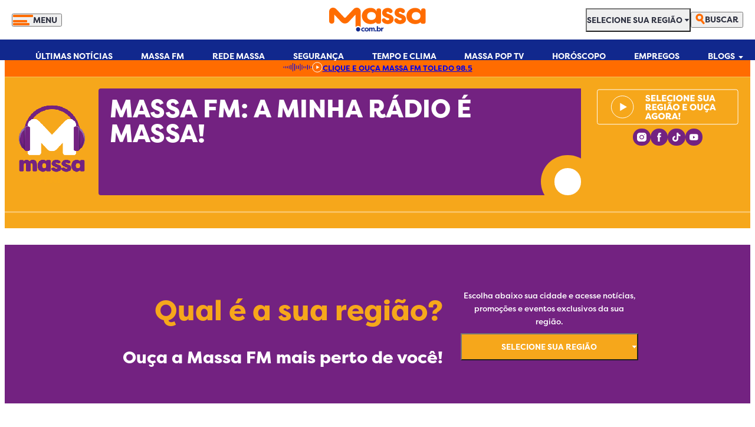

--- FILE ---
content_type: text/html; charset=UTF-8
request_url: https://massa.com.br/fm
body_size: 85654
content:
<!DOCTYPE html><html
lang=pt-BR><head><style>img.lazy{min-height:1px}</style><link
href=https://massa.com.br/wp-content/plugins/w3-total-cache/pub/js/lazyload.min.js as=script><meta
charset="utf-8"><meta
http-equiv="Content-Type" content="text/html; charset=UTF-8"><meta
http-equiv="X-UA-Compatible" content="IE=edge"><meta
property="fb:app_id" content="2316379282194329"><meta
name="facebook-domain-verification" content="jqynl7oyxr3cqv4jufai7s2ddcsmlp"><meta
name="viewport" content="width=device-width, initial-scale=1, minimum-scale=1"><link rel=profile href="https://gmpg.org/xfn/11"><link
rel=dns-prefetch href=//massa.com.br><link
rel=dns-prefetch href=//cdn.massa.com.br><link
rel=dns-prefetch href=//www.googletagmanager.com><link
rel=dns-prefetch href=//www.google.com><link
rel=dns-prefetch href=//b.scorecardresearch.com><link
rel=dns-prefetch href=//securepubads.g.doubleclick.net><link
rel=dns-prefetch href=//cdn.taboola.com><link
rel=dns-prefetch href=//c2.taboola.com><link
rel=dns-prefetch href=//use.typekit.net><link
rel=dns-prefetch href=//tags.premiumads.com.br><link
rel=preconnect href=https://cdn.massa.com.br crossorigin=anonymous><link
rel=preconnect href=https://www.googletagmanager.com crossorigin=anonymous><link
rel=preconnect href=https://www.google.com crossorigin=anonymous><link
rel=preconnect href=https://b.scorecardresearch.com crossorigin=anonymous><link
rel=preconnect href=https://securepubads.g.doubleclick.net crossorigin=anonymous><link
rel=preconnect href=https://cdn.taboola.com crossorigin=anonymous><link
rel=preconnect href=https://c2.taboola.com crossorigin=anonymous><link
rel=preconnect href=https://use.typekit.net crossorigin=anonymous><link
rel=preload href="https://use.typekit.net/af/c37133/0000000000000000000157c1/27/l?primer=7cdcb44be4a7db8877ffa5c0007b8dd865b3bbc383831fe2ea177f62257a9191&fvd=n3&v=3" as=font type=font/woff2 importance=high crossorigin=anonymous><link
rel=preload href="https://use.typekit.net/af/19c742/0000000000000000000157c9/27/l?primer=7cdcb44be4a7db8877ffa5c0007b8dd865b3bbc383831fe2ea177f62257a9191&fvd=n4&v=3" as=font type=font/woff2 importance=high crossorigin=anonymous><link
rel=preload href="https://use.typekit.net/af/fcca1c/0000000000000000000157c8/27/l?primer=7cdcb44be4a7db8877ffa5c0007b8dd865b3bbc383831fe2ea177f62257a9191&fvd=n5&v=3" as=font type=font/woff2 importance=high crossorigin=anonymous><link
rel=preload href="https://use.typekit.net/af/c12453/0000000000000000000157bf/27/l?primer=7cdcb44be4a7db8877ffa5c0007b8dd865b3bbc383831fe2ea177f62257a9191&fvd=n7&v=3" as=font type=font/woff2 importance=high crossorigin=anonymous><link
rel=preload href="https://use.typekit.net/af/55adf8/0000000000000000000157c3/27/l?primer=7cdcb44be4a7db8877ffa5c0007b8dd865b3bbc383831fe2ea177f62257a9191&fvd=n8&v=3" as=font type=font/woff2 importance=high crossorigin=anonymous><style>/*<![CDATA[*/@font-face{font-family:"filson-pro";src:url("https://use.typekit.net/af/c37133/0000000000000000000157c1/27/l?primer=7cdcb44be4a7db8877ffa5c0007b8dd865b3bbc383831fe2ea177f62257a9191&fvd=n3&v=3") format("woff2"),url("https://use.typekit.net/af/c37133/0000000000000000000157c1/27/d?primer=7cdcb44be4a7db8877ffa5c0007b8dd865b3bbc383831fe2ea177f62257a9191&fvd=n3&v=3") format("woff"),url("https://use.typekit.net/af/c37133/0000000000000000000157c1/27/a?primer=7cdcb44be4a7db8877ffa5c0007b8dd865b3bbc383831fe2ea177f62257a9191&fvd=n3&v=3") format("opentype");font-display:optional;font-style:normal;font-weight:300;font-stretch:normal}@font-face{font-family:"filson-pro";src:url("https://use.typekit.net/af/19c742/0000000000000000000157c9/27/l?primer=7cdcb44be4a7db8877ffa5c0007b8dd865b3bbc383831fe2ea177f62257a9191&fvd=n4&v=3") format("woff2"),url("https://use.typekit.net/af/19c742/0000000000000000000157c9/27/d?primer=7cdcb44be4a7db8877ffa5c0007b8dd865b3bbc383831fe2ea177f62257a9191&fvd=n4&v=3") format("woff"),url("https://use.typekit.net/af/19c742/0000000000000000000157c9/27/a?primer=7cdcb44be4a7db8877ffa5c0007b8dd865b3bbc383831fe2ea177f62257a9191&fvd=n4&v=3") format("opentype");font-display:optional;font-style:normal;font-weight:400;font-stretch:normal}@font-face{font-family:"filson-pro";src:url("https://use.typekit.net/af/fcca1c/0000000000000000000157c8/27/l?primer=7cdcb44be4a7db8877ffa5c0007b8dd865b3bbc383831fe2ea177f62257a9191&fvd=n5&v=3") format("woff2"),url("https://use.typekit.net/af/fcca1c/0000000000000000000157c8/27/d?primer=7cdcb44be4a7db8877ffa5c0007b8dd865b3bbc383831fe2ea177f62257a9191&fvd=n5&v=3") format("woff"),url("https://use.typekit.net/af/fcca1c/0000000000000000000157c8/27/a?primer=7cdcb44be4a7db8877ffa5c0007b8dd865b3bbc383831fe2ea177f62257a9191&fvd=n5&v=3") format("opentype");font-display:swap;font-style:normal;font-weight:500;font-stretch:normal}@font-face{font-family:"filson-pro";src:url("https://use.typekit.net/af/c12453/0000000000000000000157bf/27/l?primer=7cdcb44be4a7db8877ffa5c0007b8dd865b3bbc383831fe2ea177f62257a9191&fvd=n7&v=3") format("woff2"),url("https://use.typekit.net/af/c12453/0000000000000000000157bf/27/d?primer=7cdcb44be4a7db8877ffa5c0007b8dd865b3bbc383831fe2ea177f62257a9191&fvd=n7&v=3") format("woff"),url("https://use.typekit.net/af/c12453/0000000000000000000157bf/27/a?primer=7cdcb44be4a7db8877ffa5c0007b8dd865b3bbc383831fe2ea177f62257a9191&fvd=n7&v=3") format("opentype");font-display:optional;font-style:normal;font-weight:700;font-stretch:normal}@font-face{font-family:"filson-pro";src:url("https://use.typekit.net/af/55adf8/0000000000000000000157c3/27/l?primer=7cdcb44be4a7db8877ffa5c0007b8dd865b3bbc383831fe2ea177f62257a9191&fvd=n8&v=3") format("woff2"),url("https://use.typekit.net/af/55adf8/0000000000000000000157c3/27/d?primer=7cdcb44be4a7db8877ffa5c0007b8dd865b3bbc383831fe2ea177f62257a9191&fvd=n8&v=3") format("woff"),url("https://use.typekit.net/af/55adf8/0000000000000000000157c3/27/a?primer=7cdcb44be4a7db8877ffa5c0007b8dd865b3bbc383831fe2ea177f62257a9191&fvd=n8&v=3") format("opentype");font-display:optional;font-style:normal;font-weight:800;font-stretch:normal}@font-face{font-family:"filson-pro";src:url("https://use.typekit.net/af/125ffe/0000000000000000000157c0/27/l?primer=7cdcb44be4a7db8877ffa5c0007b8dd865b3bbc383831fe2ea177f62257a9191&fvd=i7&v=3") format("woff2"),url("https://use.typekit.net/af/125ffe/0000000000000000000157c0/27/d?primer=7cdcb44be4a7db8877ffa5c0007b8dd865b3bbc383831fe2ea177f62257a9191&fvd=i7&v=3") format("woff"),url("https://use.typekit.net/af/125ffe/0000000000000000000157c0/27/a?primer=7cdcb44be4a7db8877ffa5c0007b8dd865b3bbc383831fe2ea177f62257a9191&fvd=i7&v=3") format("opentype");font-display:swap;font-style:italic;font-weight:700;font-stretch:normal}@font-face{font-family:"filson-pro";src:url("https://use.typekit.net/af/828f71/0000000000000000000157c2/27/l?primer=7cdcb44be4a7db8877ffa5c0007b8dd865b3bbc383831fe2ea177f62257a9191&fvd=i3&v=3") format("woff2"),url("https://use.typekit.net/af/828f71/0000000000000000000157c2/27/d?primer=7cdcb44be4a7db8877ffa5c0007b8dd865b3bbc383831fe2ea177f62257a9191&fvd=i3&v=3") format("woff"),url("https://use.typekit.net/af/828f71/0000000000000000000157c2/27/a?primer=7cdcb44be4a7db8877ffa5c0007b8dd865b3bbc383831fe2ea177f62257a9191&fvd=i3&v=3") format("opentype");font-display:swap;font-style:italic;font-weight:300;font-stretch:normal}@font-face{font-family:"filson-pro";src:url("https://use.typekit.net/af/1c6a34/0000000000000000000157c4/27/l?primer=7cdcb44be4a7db8877ffa5c0007b8dd865b3bbc383831fe2ea177f62257a9191&fvd=i8&v=3") format("woff2"),url("https://use.typekit.net/af/1c6a34/0000000000000000000157c4/27/d?primer=7cdcb44be4a7db8877ffa5c0007b8dd865b3bbc383831fe2ea177f62257a9191&fvd=i8&v=3") format("woff"),url("https://use.typekit.net/af/1c6a34/0000000000000000000157c4/27/a?primer=7cdcb44be4a7db8877ffa5c0007b8dd865b3bbc383831fe2ea177f62257a9191&fvd=i8&v=3") format("opentype");font-display:swap;font-style:italic;font-weight:800;font-stretch:normal}@font-face{font-family:"filson-pro";src:url("https://use.typekit.net/af/56a426/0000000000000000000157c7/27/l?primer=7cdcb44be4a7db8877ffa5c0007b8dd865b3bbc383831fe2ea177f62257a9191&fvd=i5&v=3") format("woff2"),url("https://use.typekit.net/af/56a426/0000000000000000000157c7/27/d?primer=7cdcb44be4a7db8877ffa5c0007b8dd865b3bbc383831fe2ea177f62257a9191&fvd=i5&v=3") format("woff"),url("https://use.typekit.net/af/56a426/0000000000000000000157c7/27/a?primer=7cdcb44be4a7db8877ffa5c0007b8dd865b3bbc383831fe2ea177f62257a9191&fvd=i5&v=3") format("opentype");font-display:optional;font-style:italic;font-weight:500;font-stretch:normal}@font-face{font-family:"filson-pro";src:url("https://use.typekit.net/af/27caf4/0000000000000000000157ca/27/l?primer=7cdcb44be4a7db8877ffa5c0007b8dd865b3bbc383831fe2ea177f62257a9191&fvd=i4&v=3") format("woff2"),url("https://use.typekit.net/af/27caf4/0000000000000000000157ca/27/d?primer=7cdcb44be4a7db8877ffa5c0007b8dd865b3bbc383831fe2ea177f62257a9191&fvd=i4&v=3") format("woff"),url("https://use.typekit.net/af/27caf4/0000000000000000000157ca/27/a?primer=7cdcb44be4a7db8877ffa5c0007b8dd865b3bbc383831fe2ea177f62257a9191&fvd=i4&v=3") format("opentype");font-display:swap;font-style:italic;font-weight:400;font-stretch:normal}.tk-filson-pro{font-family:"filson-pro",sans-serif}body{font-family:"filson-pro",sans-serif}.home
h1{display:none}/*]]>*/</style><style media=all>/*<![CDATA[*/.grecaptcha-badge{display:none}.component-card-promocao .promocao .tag, .single-promocao
.tag{padding:0.5rem 1.25rem;color:var(--cor-texto);background:var(--cor-principal);font-size:0.75rem;font-weight:bold;line-height:1;text-transform:uppercase;text-align:center;border-radius:0.25rem 0.25rem 0 0}.component-card-promocao .promocao .tag_vazio, .single-promocao
.tag_vazio{display:flex;height:23px;padding:9px
20px;justify-content:center;align-items:center;gap:10px;background:transparent;color:transparent;text-align:center;font-family:"Filson Pro";font-size:12px;font-style:normal;font-weight:900;line-height:normal;text-transform:uppercase}.single-post .wp-block-video
video{max-height:85vh}.single-post .default-content li
a{color:#ff6c00;font-weight:bold;text-decoration:underline}.anuncio{background-color:transparent !important}#P_MASSA_TOPO_0{padding-top:1.25rem}.page-template-afiliado-mae .is-root-container .main-content
.anuncio{height:auto !important}.page-template-afiliado-home .is-root-container .main-content
.anuncio{height:auto !important}body .is-root-container .component-footer .logos-wrapper .wrapper .logo-grupo
.image{max-width:8rem !important}body .is-root-container .component-footer .logos-wrapper .wrapper .logo-grupo{gap:0 !important}/*]]>*/</style><meta
property="fb:app_id" content="2316379282194329"><meta
name="facebook-domain-verification" content="jqynl7oyxr3cqv4jufai7s2ddcsmlp"><style>body .is-root-container footer .social .component-image
.img{max-width:unset !important}</style><meta
name='robots' content='index, follow, max-image-preview:large, max-snippet:-1, max-video-preview:-1'><style>img:is([sizes="auto" i], [sizes^="auto," i]){contain-intrinsic-size:3000px 1500px}</style><title>Massa FM: Promoções, Agenda de Shows e Fofocas | Massa</title><meta
name="description" content="Massa FM, ouça ao vivo agora a programação da sua região! Participe de promoções imperdíveis veja agenda de shows e eventos na sua região."><link
rel=canonical href=https://massa.com.br/fm/ ><meta
property="og:locale" content="pt_BR"><meta
property="og:type" content="article"><meta
property="og:title" content="Massa FM: A Minha Rádio É Massa!"><meta
property="og:description" content="Massa FM, ouça ao vivo agora a programação da sua região! Participe de promoções imperdíveis veja agenda de shows e eventos na sua região."><meta
property="og:url" content="https://massa.com.br/fm/"><meta
property="og:site_name" content="Massa.com.br"><meta
property="article:publisher" content="https://www.facebook.com/massa.com.br"><meta
property="article:modified_time" content="2025-03-06T12:32:14+00:00"><meta
name="twitter:card" content="summary_large_image"><meta
name="twitter:site" content="@massaportal"><meta
name="twitter:label1" content="Est. tempo de leitura"><meta
name="twitter:data1" content="1 minuto"> <script type=application/ld+json class=yoast-schema-graph>{"@context":"https://schema.org","@graph":[{"@type":"WebPage","@id":"https://massa.com.br/fm/","url":"https://massa.com.br/fm/","name":"Massa FM: Promoções, Agenda de Shows e Fofocas | Massa","isPartOf":{"@id":"https://massa.com.br/#website"},"datePublished":"2024-09-25T00:22:49+00:00","dateModified":"2025-03-06T12:32:14+00:00","description":"Massa FM, ouça ao vivo agora a programação da sua região! Participe de promoções imperdíveis veja agenda de shows e eventos na sua região.","inLanguage":"pt-BR","potentialAction":[{"@type":"ReadAction","target":["https://massa.com.br/fm/"]}]},{"@type":"WebSite","@id":"https://massa.com.br/#website","url":"https://massa.com.br/","name":"Massa.com.br","description":"","publisher":{"@id":"https://massa.com.br/#organization"},"alternateName":"Massa","potentialAction":[{"@type":"SearchAction","target":{"@type":"EntryPoint","urlTemplate":"https://massa.com.br/?s={search_term_string}"},"query-input":{"@type":"PropertyValueSpecification","valueRequired":true,"valueName":"search_term_string"}}],"inLanguage":"pt-BR"},{"@type":"Organization","@id":"https://massa.com.br/#organization","name":"Massa.com.br","alternateName":"Massa","url":"https://massa.com.br/","logo":{"@type":"ImageObject","inLanguage":"pt-BR","@id":"https://massa.com.br/#/schema/logo/image/","url":"https://cdn.massa.com.br/uploads/2024/11/logo-header-new-6741e8f696291.svg","contentUrl":"https://cdn.massa.com.br/uploads/2024/11/logo-header-new-6741e8f696291.svg","width":172,"height":42,"caption":"Massa.com.br"},"image":{"@id":"https://massa.com.br/#/schema/logo/image/"},"sameAs":["https://www.facebook.com/massa.com.br","https://x.com/massaportal","https://www.instagram.com/massa.com.br/","https://www.youtube.com/@massaportal","https://www.tiktok.com/@massaportal"],"email":"nf.portalparana@grupomassa.com.br","telephone":"(41) 3091-9001","legalName":"PORTAL PARANA NEWS LTDA","foundingDate":"2015-09-30","vatID":"23.473.535/0001-85"}]}</script> <link
rel=alternate type=application/rss+xml title="Feed para Massa.com.br &raquo;" href=https://massa.com.br/feed/ > <script>/*<![CDATA[*/window._wpemojiSettings={"baseUrl":"https:\/\/s.w.org\/images\/core\/emoji\/15.0.3\/72x72\/","ext":".png","svgUrl":"https:\/\/s.w.org\/images\/core\/emoji\/15.0.3\/svg\/","svgExt":".svg","source":{"concatemoji":"https:\/\/massa.com.br\/wp-includes\/js\/wp-emoji-release.min.js?ver=6.7.2"}};
/*! This file is auto-generated */
!function(i,n){var o,s,e;function c(e){try{var t={supportTests:e,timestamp:(new Date).valueOf()};sessionStorage.setItem(o,JSON.stringify(t))}catch(e){}}function p(e,t,n){e.clearRect(0,0,e.canvas.width,e.canvas.height),e.fillText(t,0,0);var t=new Uint32Array(e.getImageData(0,0,e.canvas.width,e.canvas.height).data),r=(e.clearRect(0,0,e.canvas.width,e.canvas.height),e.fillText(n,0,0),new Uint32Array(e.getImageData(0,0,e.canvas.width,e.canvas.height).data));return t.every(function(e,t){return e===r[t]})}function u(e,t,n){switch(t){case"flag":return n(e,"\ud83c\udff3\ufe0f\u200d\u26a7\ufe0f","\ud83c\udff3\ufe0f\u200b\u26a7\ufe0f")?!1:!n(e,"\ud83c\uddfa\ud83c\uddf3","\ud83c\uddfa\u200b\ud83c\uddf3")&&!n(e,"\ud83c\udff4\udb40\udc67\udb40\udc62\udb40\udc65\udb40\udc6e\udb40\udc67\udb40\udc7f","\ud83c\udff4\u200b\udb40\udc67\u200b\udb40\udc62\u200b\udb40\udc65\u200b\udb40\udc6e\u200b\udb40\udc67\u200b\udb40\udc7f");case"emoji":return!n(e,"\ud83d\udc26\u200d\u2b1b","\ud83d\udc26\u200b\u2b1b")}return!1}function f(e,t,n){var r="undefined"!=typeof WorkerGlobalScope&&self instanceof WorkerGlobalScope?new OffscreenCanvas(300,150):i.createElement("canvas"),a=r.getContext("2d",{willReadFrequently:!0}),o=(a.textBaseline="top",a.font="600 32px Arial",{});return e.forEach(function(e){o[e]=t(a,e,n)}),o}function t(e){var t=i.createElement("script");t.src=e,t.defer=!0,i.head.appendChild(t)}"undefined"!=typeof Promise&&(o="wpEmojiSettingsSupports",s=["flag","emoji"],n.supports={everything:!0,everythingExceptFlag:!0},e=new Promise(function(e){i.addEventListener("DOMContentLoaded",e,{once:!0})}),new Promise(function(t){var n=function(){try{var e=JSON.parse(sessionStorage.getItem(o));if("object"==typeof e&&"number"==typeof e.timestamp&&(new Date).valueOf()<e.timestamp+604800&&"object"==typeof e.supportTests)return e.supportTests}catch(e){}return null}();if(!n){if("undefined"!=typeof Worker&&"undefined"!=typeof OffscreenCanvas&&"undefined"!=typeof URL&&URL.createObjectURL&&"undefined"!=typeof Blob)try{var e="postMessage("+f.toString()+"("+[JSON.stringify(s),u.toString(),p.toString()].join(",")+"));",r=new Blob([e],{type:"text/javascript"}),a=new Worker(URL.createObjectURL(r),{name:"wpTestEmojiSupports"});return void(a.onmessage=function(e){c(n=e.data),a.terminate(),t(n)})}catch(e){}c(n=f(s,u,p))}t(n)}).then(function(e){for(var t in e)n.supports[t]=e[t],n.supports.everything=n.supports.everything&&n.supports[t],"flag"!==t&&(n.supports.everythingExceptFlag=n.supports.everythingExceptFlag&&n.supports[t]);n.supports.everythingExceptFlag=n.supports.everythingExceptFlag&&!n.supports.flag,n.DOMReady=!1,n.readyCallback=function(){n.DOMReady=!0}}).then(function(){return e}).then(function(){var e;n.supports.everything||(n.readyCallback(),(e=n.source||{}).concatemoji?t(e.concatemoji):e.wpemoji&&e.twemoji&&(t(e.twemoji),t(e.wpemoji)))}))}((window,document),window._wpemojiSettings);/*]]>*/</script> <style id=wp-emoji-styles-inline-css>img.wp-smiley,img.emoji{display:inline !important;border:none !important;box-shadow:none !important;height:1em !important;width:1em !important;margin:0
0.07em !important;vertical-align:-0.1em !important;background:none !important;padding:0
!important}</style><style id=wp-block-library-inline-css>/*<![CDATA[*/:root{--wp-admin-theme-color:#007cba;--wp-admin-theme-color--rgb:0,124,186;--wp-admin-theme-color-darker-10:#006ba1;--wp-admin-theme-color-darker-10--rgb:0,107,161;--wp-admin-theme-color-darker-20:#005a87;--wp-admin-theme-color-darker-20--rgb:0,90,135;--wp-admin-border-width-focus:2px;--wp-block-synced-color:#7a00df;--wp-block-synced-color--rgb:122,0,223;--wp-bound-block-color:var(--wp-block-synced-color)}@media (min-resolution:192dpi){:root{--wp-admin-border-width-focus:1.5px}}.wp-element-button{cursor:pointer}:root{--wp--preset--font-size--normal:16px;--wp--preset--font-size--huge:42px}:root .has-very-light-gray-background-color{background-color:#eee}:root .has-very-dark-gray-background-color{background-color:#313131}:root .has-very-light-gray-color{color:#eee}:root .has-very-dark-gray-color{color:#313131}:root .has-vivid-green-cyan-to-vivid-cyan-blue-gradient-background{background:linear-gradient(135deg,#00d084,#0693e3)}:root .has-purple-crush-gradient-background{background:linear-gradient(135deg,#34e2e4,#4721fb 50%,#ab1dfe)}:root .has-hazy-dawn-gradient-background{background:linear-gradient(135deg,#faaca8,#dad0ec)}:root .has-subdued-olive-gradient-background{background:linear-gradient(135deg,#fafae1,#67a671)}:root .has-atomic-cream-gradient-background{background:linear-gradient(135deg,#fdd79a,#004a59)}:root .has-nightshade-gradient-background{background:linear-gradient(135deg,#330968,#31cdcf)}:root .has-midnight-gradient-background{background:linear-gradient(135deg,#020381,#2874fc)}.has-regular-font-size{font-size:1em}.has-larger-font-size{font-size:2.625em}.has-normal-font-size{font-size:var(--wp--preset--font-size--normal)}.has-huge-font-size{font-size:var(--wp--preset--font-size--huge)}.has-text-align-center{text-align:center}.has-text-align-left{text-align:left}.has-text-align-right{text-align:right}#end-resizable-editor-section{display:none}.aligncenter{clear:both}.items-justified-left{justify-content:flex-start}.items-justified-center{justify-content:center}.items-justified-right{justify-content:flex-end}.items-justified-space-between{justify-content:space-between}.screen-reader-text{border:0;clip:rect(1px,1px,1px,1px);clip-path:inset(50%);height:1px;margin:-1px;overflow:hidden;padding:0;position:absolute;width:1px;word-wrap:normal!important}.screen-reader-text:focus{background-color:#ddd;clip:auto!important;clip-path:none;color:#444;display:block;font-size:1em;height:auto;left:5px;line-height:normal;padding:15px
23px 14px;text-decoration:none;top:5px;width:auto;z-index:100000}html :where(.has-border-color){border-style:solid}html :where([style*=border-top-color]){border-top-style:solid}html :where([style*=border-right-color]){border-right-style:solid}html :where([style*=border-bottom-color]){border-bottom-style:solid}html :where([style*=border-left-color]){border-left-style:solid}html :where([style*=border-width]){border-style:solid}html :where([style*=border-top-width]){border-top-style:solid}html :where([style*=border-right-width]){border-right-style:solid}html :where([style*=border-bottom-width]){border-bottom-style:solid}html :where([style*=border-left-width]){border-left-style:solid}html :where(img[class*=wp-image-]){height:auto;max-width:100%}:where(figure){margin:0
0 1em}html :where(.is-position-sticky){--wp-admin--admin-bar--position-offset:var(--wp-admin--admin-bar--height,0px)}@media screen and (max-width:600px){html:where(.is-position-sticky){--wp-admin--admin-bar--position-offset:0px}}/*]]>*/</style><style id=classic-theme-styles-inline-css>/*! This file is auto-generated */
.wp-block-button__link{color:#fff;background-color:#32373c;border-radius:9999px;box-shadow:none;text-decoration:none;padding:calc(.667em + 2px) calc(1.333em + 2px);font-size:1.125em}.wp-block-file__button{background:#32373c;color:#fff;text-decoration:none}</style><style media=all>/*<![CDATA[*/#__bs_notify__{border-radius:5px 0 0 5px !important;top:40px !important}*{box-sizing:border-box;outline:none}*::before,*::after{box-sizing:border-box}.editor-styles-wrapper{line-height:1}.editor-styles-wrapper .acf-block-preview:where(:not(:has(.acf-block-fields))),body:where(:not(.wp-admin)){line-height:1}.editor-styles-wrapper .acf-block-preview:where(:not(:has(.acf-block-fields))),body:where(:not(.wp-admin)),.editor-styles-wrapper .acf-block-preview:where(:not(:has(.acf-block-fields))) div,body:where(:not(.wp-admin)) div,.editor-styles-wrapper .acf-block-preview:where(:not(:has(.acf-block-fields))) span,body:where(:not(.wp-admin)) span,.editor-styles-wrapper .acf-block-preview:where(:not(:has(.acf-block-fields))) applet,body:where(:not(.wp-admin)) applet,.editor-styles-wrapper .acf-block-preview:where(:not(:has(.acf-block-fields))) object,body:where(:not(.wp-admin)) object,.editor-styles-wrapper .acf-block-preview:where(:not(:has(.acf-block-fields))) iframe,body:where(:not(.wp-admin)) iframe,.editor-styles-wrapper .acf-block-preview:where(:not(:has(.acf-block-fields))) h1,body:where(:not(.wp-admin)) h1,.editor-styles-wrapper .acf-block-preview:where(:not(:has(.acf-block-fields))) h2,body:where(:not(.wp-admin)) h2,.editor-styles-wrapper .acf-block-preview:where(:not(:has(.acf-block-fields))) h3,body:where(:not(.wp-admin)) h3,.editor-styles-wrapper .acf-block-preview:where(:not(:has(.acf-block-fields))) h4,body:where(:not(.wp-admin)) h4,.editor-styles-wrapper .acf-block-preview:where(:not(:has(.acf-block-fields))) h5,body:where(:not(.wp-admin)) h5,.editor-styles-wrapper .acf-block-preview:where(:not(:has(.acf-block-fields))) h6,body:where(:not(.wp-admin)) h6,.editor-styles-wrapper .acf-block-preview:where(:not(:has(.acf-block-fields))) p,body:where(:not(.wp-admin)) p,.editor-styles-wrapper .acf-block-preview:where(:not(:has(.acf-block-fields))) blockquote,body:where(:not(.wp-admin)) blockquote,.editor-styles-wrapper .acf-block-preview:where(:not(:has(.acf-block-fields))) pre,body:where(:not(.wp-admin)) pre,.editor-styles-wrapper .acf-block-preview:where(:not(:has(.acf-block-fields))) a,body:where(:not(.wp-admin)) a,.editor-styles-wrapper .acf-block-preview:where(:not(:has(.acf-block-fields))) abbr,body:where(:not(.wp-admin)) abbr,.editor-styles-wrapper .acf-block-preview:where(:not(:has(.acf-block-fields))) acronym,body:where(:not(.wp-admin)) acronym,.editor-styles-wrapper .acf-block-preview:where(:not(:has(.acf-block-fields))) address,body:where(:not(.wp-admin)) address,.editor-styles-wrapper .acf-block-preview:where(:not(:has(.acf-block-fields))) big,body:where(:not(.wp-admin)) big,.editor-styles-wrapper .acf-block-preview:where(:not(:has(.acf-block-fields))) cite,body:where(:not(.wp-admin)) cite,.editor-styles-wrapper .acf-block-preview:where(:not(:has(.acf-block-fields))) code,body:where(:not(.wp-admin)) code,.editor-styles-wrapper .acf-block-preview:where(:not(:has(.acf-block-fields))) del,body:where(:not(.wp-admin)) del,.editor-styles-wrapper .acf-block-preview:where(:not(:has(.acf-block-fields))) dfn,body:where(:not(.wp-admin)) dfn,.editor-styles-wrapper .acf-block-preview:where(:not(:has(.acf-block-fields))) em,body:where(:not(.wp-admin)) em,.editor-styles-wrapper .acf-block-preview:where(:not(:has(.acf-block-fields))) img,body:where(:not(.wp-admin)) img,.editor-styles-wrapper .acf-block-preview:where(:not(:has(.acf-block-fields))) ins,body:where(:not(.wp-admin)) ins,.editor-styles-wrapper .acf-block-preview:where(:not(:has(.acf-block-fields))) kbd,body:where(:not(.wp-admin)) kbd,.editor-styles-wrapper .acf-block-preview:where(:not(:has(.acf-block-fields))) q,body:where(:not(.wp-admin)) q,.editor-styles-wrapper .acf-block-preview:where(:not(:has(.acf-block-fields))) s,body:where(:not(.wp-admin)) s,.editor-styles-wrapper .acf-block-preview:where(:not(:has(.acf-block-fields))) samp,body:where(:not(.wp-admin)) samp,.editor-styles-wrapper .acf-block-preview:where(:not(:has(.acf-block-fields))) small,body:where(:not(.wp-admin)) small,.editor-styles-wrapper .acf-block-preview:where(:not(:has(.acf-block-fields))) strike,body:where(:not(.wp-admin)) strike,.editor-styles-wrapper .acf-block-preview:where(:not(:has(.acf-block-fields))) strong,body:where(:not(.wp-admin)) strong,.editor-styles-wrapper .acf-block-preview:where(:not(:has(.acf-block-fields))) sub,body:where(:not(.wp-admin)) sub,.editor-styles-wrapper .acf-block-preview:where(:not(:has(.acf-block-fields))) sup,body:where(:not(.wp-admin)) sup,.editor-styles-wrapper .acf-block-preview:where(:not(:has(.acf-block-fields))) tt,body:where(:not(.wp-admin)) tt,.editor-styles-wrapper .acf-block-preview:where(:not(:has(.acf-block-fields))) var,body:where(:not(.wp-admin)) var,.editor-styles-wrapper .acf-block-preview:where(:not(:has(.acf-block-fields))) b,body:where(:not(.wp-admin)) b,.editor-styles-wrapper .acf-block-preview:where(:not(:has(.acf-block-fields))) u,body:where(:not(.wp-admin)) u,.editor-styles-wrapper .acf-block-preview:where(:not(:has(.acf-block-fields))) i,body:where(:not(.wp-admin)) i,.editor-styles-wrapper .acf-block-preview:where(:not(:has(.acf-block-fields))) center,body:where(:not(.wp-admin)) center,.editor-styles-wrapper .acf-block-preview:where(:not(:has(.acf-block-fields))) dl,body:where(:not(.wp-admin)) dl,.editor-styles-wrapper .acf-block-preview:where(:not(:has(.acf-block-fields))) dt,body:where(:not(.wp-admin)) dt,.editor-styles-wrapper .acf-block-preview:where(:not(:has(.acf-block-fields))) dd,body:where(:not(.wp-admin)) dd,.editor-styles-wrapper .acf-block-preview:where(:not(:has(.acf-block-fields))) ol,body:where(:not(.wp-admin)) ol,.editor-styles-wrapper .acf-block-preview:where(:not(:has(.acf-block-fields))) ul,body:where(:not(.wp-admin)) ul,.editor-styles-wrapper .acf-block-preview:where(:not(:has(.acf-block-fields))) li,body:where(:not(.wp-admin)) li,.editor-styles-wrapper .acf-block-preview:where(:not(:has(.acf-block-fields))) fieldset,body:where(:not(.wp-admin)) fieldset,.editor-styles-wrapper .acf-block-preview:where(:not(:has(.acf-block-fields))) form,body:where(:not(.wp-admin)) form,.editor-styles-wrapper .acf-block-preview:where(:not(:has(.acf-block-fields))) label,body:where(:not(.wp-admin)) label,.editor-styles-wrapper .acf-block-preview:where(:not(:has(.acf-block-fields))) legend,body:where(:not(.wp-admin)) legend,.editor-styles-wrapper .acf-block-preview:where(:not(:has(.acf-block-fields))) table,body:where(:not(.wp-admin)) table,.editor-styles-wrapper .acf-block-preview:where(:not(:has(.acf-block-fields))) caption,body:where(:not(.wp-admin)) caption,.editor-styles-wrapper .acf-block-preview:where(:not(:has(.acf-block-fields))) tbody,body:where(:not(.wp-admin)) tbody,.editor-styles-wrapper .acf-block-preview:where(:not(:has(.acf-block-fields))) tfoot,body:where(:not(.wp-admin)) tfoot,.editor-styles-wrapper .acf-block-preview:where(:not(:has(.acf-block-fields))) thead,body:where(:not(.wp-admin)) thead,.editor-styles-wrapper .acf-block-preview:where(:not(:has(.acf-block-fields))) tr,body:where(:not(.wp-admin)) tr,.editor-styles-wrapper .acf-block-preview:where(:not(:has(.acf-block-fields))) th,body:where(:not(.wp-admin)) th,.editor-styles-wrapper .acf-block-preview:where(:not(:has(.acf-block-fields))) td,body:where(:not(.wp-admin)) td,.editor-styles-wrapper .acf-block-preview:where(:not(:has(.acf-block-fields))) article,body:where(:not(.wp-admin)) article,.editor-styles-wrapper .acf-block-preview:where(:not(:has(.acf-block-fields))) aside,body:where(:not(.wp-admin)) aside,.editor-styles-wrapper .acf-block-preview:where(:not(:has(.acf-block-fields))) canvas,body:where(:not(.wp-admin)) canvas,.editor-styles-wrapper .acf-block-preview:where(:not(:has(.acf-block-fields))) details,body:where(:not(.wp-admin)) details,.editor-styles-wrapper .acf-block-preview:where(:not(:has(.acf-block-fields))) embed,body:where(:not(.wp-admin)) embed,.editor-styles-wrapper .acf-block-preview:where(:not(:has(.acf-block-fields))) figure,body:where(:not(.wp-admin)) figure,.editor-styles-wrapper .acf-block-preview:where(:not(:has(.acf-block-fields))) figcaption,body:where(:not(.wp-admin)) figcaption,.editor-styles-wrapper .acf-block-preview:where(:not(:has(.acf-block-fields))) footer,body:where(:not(.wp-admin)) footer,.editor-styles-wrapper .acf-block-preview:where(:not(:has(.acf-block-fields))) header,body:where(:not(.wp-admin)) header,.editor-styles-wrapper .acf-block-preview:where(:not(:has(.acf-block-fields))) hgroup,body:where(:not(.wp-admin)) hgroup,.editor-styles-wrapper .acf-block-preview:where(:not(:has(.acf-block-fields))) menu,body:where(:not(.wp-admin)) menu,.editor-styles-wrapper .acf-block-preview:where(:not(:has(.acf-block-fields))) nav,body:where(:not(.wp-admin)) nav,.editor-styles-wrapper .acf-block-preview:where(:not(:has(.acf-block-fields))) output,body:where(:not(.wp-admin)) output,.editor-styles-wrapper .acf-block-preview:where(:not(:has(.acf-block-fields))) ruby,body:where(:not(.wp-admin)) ruby,.editor-styles-wrapper .acf-block-preview:where(:not(:has(.acf-block-fields))) section,body:where(:not(.wp-admin)) section,.editor-styles-wrapper .acf-block-preview:where(:not(:has(.acf-block-fields))) summary,body:where(:not(.wp-admin)) summary,.editor-styles-wrapper .acf-block-preview:where(:not(:has(.acf-block-fields))) time,body:where(:not(.wp-admin)) time,.editor-styles-wrapper .acf-block-preview:where(:not(:has(.acf-block-fields))) mark,body:where(:not(.wp-admin)) mark,.editor-styles-wrapper .acf-block-preview:where(:not(:has(.acf-block-fields))) audio,body:where(:not(.wp-admin)) audio,.editor-styles-wrapper .acf-block-preview:where(:not(:has(.acf-block-fields))) video,body:where(:not(.wp-admin)) video{margin:0;padding:0;border:0;vertical-align:baseline}.editor-styles-wrapper .acf-block-preview:where(:not(:has(.acf-block-fields))) article,body:where(:not(.wp-admin)) article,.editor-styles-wrapper .acf-block-preview:where(:not(:has(.acf-block-fields))) aside,body:where(:not(.wp-admin)) aside,.editor-styles-wrapper .acf-block-preview:where(:not(:has(.acf-block-fields))) details,body:where(:not(.wp-admin)) details,.editor-styles-wrapper .acf-block-preview:where(:not(:has(.acf-block-fields))) figcaption,body:where(:not(.wp-admin)) figcaption,.editor-styles-wrapper .acf-block-preview:where(:not(:has(.acf-block-fields))) figure,body:where(:not(.wp-admin)) figure,.editor-styles-wrapper .acf-block-preview:where(:not(:has(.acf-block-fields))) footer,body:where(:not(.wp-admin)) footer,.editor-styles-wrapper .acf-block-preview:where(:not(:has(.acf-block-fields))) header,body:where(:not(.wp-admin)) header,.editor-styles-wrapper .acf-block-preview:where(:not(:has(.acf-block-fields))) hgroup,body:where(:not(.wp-admin)) hgroup,.editor-styles-wrapper .acf-block-preview:where(:not(:has(.acf-block-fields))) menu,body:where(:not(.wp-admin)) menu,.editor-styles-wrapper .acf-block-preview:where(:not(:has(.acf-block-fields))) nav,body:where(:not(.wp-admin)) nav,.editor-styles-wrapper .acf-block-preview:where(:not(:has(.acf-block-fields))) section,body:where(:not(.wp-admin)) section{display:block}.editor-styles-wrapper .acf-block-preview:where(:not(:has(.acf-block-fields))) ol,body:where(:not(.wp-admin)) ol,.editor-styles-wrapper .acf-block-preview:where(:not(:has(.acf-block-fields))) ul,body:where(:not(.wp-admin)) ul{list-style:none}.editor-styles-wrapper .acf-block-preview:where(:not(:has(.acf-block-fields))) blockquote,body:where(:not(.wp-admin)) blockquote,.editor-styles-wrapper .acf-block-preview:where(:not(:has(.acf-block-fields))) q,body:where(:not(.wp-admin)) q{quotes:none}.editor-styles-wrapper .acf-block-preview:where(:not(:has(.acf-block-fields))) blockquote::before,body:where(:not(.wp-admin)) blockquote::before,.editor-styles-wrapper .acf-block-preview:where(:not(:has(.acf-block-fields))) blockquote::after,body:where(:not(.wp-admin)) blockquote::after,.editor-styles-wrapper .acf-block-preview:where(:not(:has(.acf-block-fields))) q::before,body:where(:not(.wp-admin)) q::before,.editor-styles-wrapper .acf-block-preview:where(:not(:has(.acf-block-fields))) q::after,body:where(:not(.wp-admin)) q::after{content:none}.editor-styles-wrapper .acf-block-preview:where(:not(:has(.acf-block-fields))) table,body:where(:not(.wp-admin)) table{border-collapse:collapse;border-spacing:0}.editor-styles-wrapper .acf-block-preview:where(:not(:has(.acf-block-fields))) button,body:where(:not(.wp-admin)) button{padding:0;text-align:left;background:none;border:none;border-radius:0;cursor:pointer}.editor-styles-wrapper .acf-block-preview:where(:not(:has(.acf-block-fields))) button,body:where(:not(.wp-admin)) button,.editor-styles-wrapper .acf-block-preview:where(:not(:has(.acf-block-fields))) input,body:where(:not(.wp-admin)) input,.editor-styles-wrapper .acf-block-preview:where(:not(:has(.acf-block-fields))) select,body:where(:not(.wp-admin)) select,.editor-styles-wrapper .acf-block-preview:where(:not(:has(.acf-block-fields))) textarea,body:where(:not(.wp-admin)) textarea{box-sizing:border-box;font-family:inherit;font-size:inherit;font-weight:inherit}.editor-styles-wrapper .acf-block-preview:where(:not(:has(.acf-block-fields))) a,body:where(:not(.wp-admin)) a{color:inherit;text-decoration:none}.editor-styles-wrapper .acf-block-preview:where(:not(:has(.acf-block-fields))) img.lazyload:not([src]),body:where(:not(.wp-admin)) img.lazyload:not([src]){visibility:hidden}.editor-styles-wrapper .acf-block-preview:where(:not(:has(.acf-block-fields))) .lazyload,body:where(:not(.wp-admin)) .lazyload,.editor-styles-wrapper .acf-block-preview:where(:not(:has(.acf-block-fields))) .lazyloading,body:where(:not(.wp-admin)) .lazyloading{opacity:0}.editor-styles-wrapper .acf-block-preview:where(:not(:has(.acf-block-fields))) svg,body:where(:not(.wp-admin)) svg{display:block}.editor-styles-wrapper .acf-block-preview{margin:0
auto !important}.is-root-container
.swiper{margin:0}body:not(.wp-admin),.editor-styles-wrapper{-webkit-font-smoothing:antialiased;color:#2a2d3d;background-color:#fff;font-family:"filson-pro",sans-serif;font-size:1rem}body:not(.wp-admin) .sr-only,.editor-styles-wrapper .sr-only{position:absolute;width:1px;height:1px;padding:0;margin:-1px;overflow:hidden;clip:rect(0, 0, 0, 0);white-space:nowrap;border-width:0}body:not(.wp-admin) .sticky-title,.editor-styles-wrapper .sticky-title{position:sticky;top:0;z-index:5;transition:top cubic-bezier(0.5, 0, 0, 1) 250ms}body:not(.wp-admin) .sticky-element,.editor-styles-wrapper .sticky-element{position:sticky;top:1.25rem;z-index:5;transition:top cubic-bezier(0.5, 0, 0, 1) 250ms}body:not(.wp-admin) .materia-wrapper iframe,.editor-styles-wrapper .materia-wrapper
iframe{max-width:100%}.sticky .sticky-title{top:calc(4.1875rem + 0.625rem + 1px) !important}@media(min-width: 64rem){.sticky .sticky-title{top:calc(4.1875rem + 2.1875rem + 1px) !important}}.sticky .sticky-element{top:calc(4.1875rem + 2.1875rem + 1.25rem) !important}body .is-root-container
.wrapper{width:100%;max-width:83.125rem;margin:0
auto;padding-left:1.25rem;padding-right:1.25rem}body .is-root-container
.wrapper.full{max-width:100%}body .is-root-container
.wrapper.large{max-width:75rem}body .is-root-container
.wrapper.medium{max-width:62.5rem}body .is-root-container
.wrapper.small{max-width:50rem}body .is-root-container section.block.spacing-top-custom{padding-top:min(var(--spacing-top-mobile)*1px + (var(--spacing-top-desktop)/16 - var(--spacing-top-mobile)/16)*(100vw - 360px)/100,var(--spacing-top-desktop)*1px)}body .is-root-container section.block.spacing-bottom-custom{padding-bottom:min(var(--spacing-bottom-mobile)*1px + (var(--spacing-bottom-desktop)/16 - var(--spacing-bottom-mobile)/16)*(100vw - 360px)/100,var(--spacing-bottom-desktop)*1px)}body .is-root-container
h1{font-family:"filson-pro",sans-serif;font-size:min(calc(1.875rem + 1.25 * (100vw - 22.5rem) / 67.5),3.125rem);font-weight:800;line-height:1;letter-spacing:0;text-decoration:none;text-transform:none}body .is-root-container
h2{font-family:"filson-pro",sans-serif;font-size:min(calc(1.5625rem + 0.625 * (100vw - 22.5rem) / 67.5),2.1875rem);font-weight:800;line-height:1;letter-spacing:0;text-decoration:none;text-transform:none}body .is-root-container
h3{font-family:"filson-pro",sans-serif;font-size:min(calc(1.375rem + 0.5 * (100vw - 22.5rem) / 67.5),1.875rem);font-weight:800;line-height:1;letter-spacing:0;text-decoration:none;text-transform:none}body .is-root-container
h4{font-family:"filson-pro",sans-serif;font-size:min(calc(1.25rem + 0.3125 * (100vw - 22.5rem) / 67.5),1.5625rem);font-weight:800;line-height:1;letter-spacing:0;text-decoration:none;text-transform:none}body .is-root-container
h5{font-family:"filson-pro",sans-serif;font-size:min(calc(1.125rem + 0.3125 * (100vw - 22.5rem) / 67.5),1.4375rem);font-weight:800;line-height:1;letter-spacing:0;text-decoration:none;text-transform:none}body .is-root-container
h6{font-family:"filson-pro",sans-serif;font-size:min(calc(1rem + 0.3125 * (100vw - 22.5rem) / 67.5),1.3125rem);font-weight:800;line-height:1;letter-spacing:0;text-decoration:none;text-transform:none}body .is-root-container .default-content{display:flex;flex-flow:column;gap:min(calc(1.25rem + 0.3125 * (100vw - 22.5rem) / 67.5),1.5625rem)}body .is-root-container .default-content
p{font-family:"filson-pro",sans-serif;font-size:min(calc(1rem + 0.25 * (100vw - 22.5rem) / 67.5),1.25rem);font-weight:400;line-height:1.33;letter-spacing:0;text-decoration:none;text-transform:none}body .is-root-container .default-content p
a{color:#ff6c00;font-weight:bold;text-decoration:underline}body .is-root-container .default-content p a:hover{text-decoration:none}body .is-root-container .default-content ul,body .is-root-container .default-content
ol{font-family:"filson-pro",sans-serif;font-size:min(calc(1rem + 0.25 * (100vw - 22.5rem) / 67.5),1.25rem);font-weight:400;line-height:1.33;letter-spacing:0;text-decoration:none;text-transform:none;padding-left:1.25rem}body .is-root-container .default-content
ul{list-style:disc}body .is-root-container .default-content
ol{list-style:decimal-leading-zero}body .is-root-container .default-content .wp-block-quote{display:grid;grid-template-columns:min(calc(3.125rem + 3.75 * (100vw - 22.5rem) / 67.5),6.875rem) 1fr;gap:0.625rem}body .is-root-container .default-content .wp-block-quote::before{content:"“";color:var(--cor-detalhe, #FF6C00);font-size:min(calc(6.25rem + 6.25 * (100vw - 22.5rem) / 67.5),12.5rem);line-height:1}body .is-root-container .default-content .wp-block-quote
p{font-size:min(calc(1rem + 0.375 * (100vw - 22.5rem) / 67.5),1.375rem);line-height:1.33;font-weight:300;font-style:italic}body .is-root-container .display-1{font-family:"filson-pro",sans-serif;font-size:min(calc(2.5rem + 3.75 * (100vw - 22.5rem) / 67.5),6.25rem);font-weight:400;line-height:1.2;letter-spacing:0;text-decoration:none;text-transform:none}body .is-root-container .display-2{font-family:"filson-pro",sans-serif;font-size:min(calc(2.125rem + 1 * (100vw - 22.5rem) / 67.5),3.125rem);font-weight:300;line-height:1.2;letter-spacing:0;text-decoration:none;text-transform:none}body .is-root-container .display-3{font-family:"filson-pro",sans-serif;font-size:min(calc(1.875rem + 0.625 * (100vw - 22.5rem) / 67.5),2.5rem);font-weight:300;line-height:1.2;letter-spacing:0;text-decoration:none;text-transform:none}body .is-root-container .heading-1{font-family:"filson-pro",sans-serif;font-size:min(calc(1.125rem + 0.75 * (100vw - 22.5rem) / 67.5),1.875rem);font-weight:300;line-height:1.2;letter-spacing:0;text-decoration:none;text-transform:none}body .is-root-container .heading-2{font-family:"filson-pro",sans-serif;font-size:min(calc(1rem + 0.25 * (100vw - 22.5rem) / 67.5),1.25rem);font-weight:400;line-height:1.2;letter-spacing:0;text-decoration:none;text-transform:none}body .is-root-container .heading-3{font-family:"filson-pro",sans-serif;font-size:min(calc(0.875rem + 0.25 * (100vw - 22.5rem) / 67.5),1.125rem);font-weight:400;line-height:1.2;letter-spacing:0;text-decoration:none;text-transform:none}body .is-root-container .heading-4{font-family:"filson-pro",sans-serif;font-size:min(calc(0.875rem + 0.125 * (100vw - 22.5rem) / 67.5),1rem);font-weight:400;line-height:1.2;letter-spacing:0;text-decoration:none;text-transform:none}body .is-root-container .heading-5{font-family:"filson-pro",sans-serif;font-size:min(calc(0.875rem + 0.125 * (100vw - 22.5rem) / 67.5),1rem);font-weight:400;line-height:1.2;letter-spacing:0;text-decoration:none;text-transform:none}body .is-root-container .heading-6{font-family:"filson-pro",sans-serif;font-size:min(calc(0.75rem + 0.125 * (100vw - 22.5rem) / 67.5),0.875rem);font-weight:400;line-height:1.2;letter-spacing:0;text-decoration:none;text-transform:none}body .is-root-container .p-small{font-family:"filson-pro",sans-serif;font-size:min(calc(0.875rem + 0.125 * (100vw - 22.5rem) / 67.5),1rem);font-weight:400;line-height:1.33;letter-spacing:0;text-decoration:none;text-transform:none}body .is-root-container .p-medium{font-family:"filson-pro",sans-serif;font-size:min(calc(1rem + 0.125 * (100vw - 22.5rem) / 67.5),1.125rem);font-weight:400;line-height:1.33;letter-spacing:0;text-decoration:none;text-transform:none}body .is-root-container .p-large{font-family:"filson-pro",sans-serif;font-size:min(calc(1rem + 0.25 * (100vw - 22.5rem) / 67.5),1.25rem);font-weight:400;line-height:1.33;letter-spacing:0;text-decoration:none;text-transform:none}body .is-root-container .action-small{font-family:"filson-pro",sans-serif;font-size:min(calc(0.875rem + 0.125 * (100vw - 22.5rem) / 67.5),1rem);font-weight:400;line-height:1.2;letter-spacing:0;text-decoration:none;text-transform:none}body .is-root-container .action-medium{font-family:"filson-pro",sans-serif;font-size:min(calc(1rem + 0.125 * (100vw - 22.5rem) / 67.5),1.125rem);font-weight:400;line-height:1.2;letter-spacing:0;text-decoration:none;text-transform:none}body .is-root-container .action-large{font-family:"filson-pro",sans-serif;font-size:min(calc(1.125rem + 0.125 * (100vw - 22.5rem) / 67.5),1.25rem);font-weight:400;line-height:1.2;letter-spacing:0;text-decoration:none;text-transform:none}body .is-root-container .link-small{font-family:"filson-pro",sans-serif;font-size:min(calc(0.875rem + 0.125 * (100vw - 22.5rem) / 67.5),1rem);font-weight:400;line-height:1.2;letter-spacing:0;text-decoration:none;text-transform:none}body .is-root-container .link-medium{font-family:"filson-pro",sans-serif;font-size:min(calc(1rem + 0.125 * (100vw - 22.5rem) / 67.5),1.125rem);font-weight:400;line-height:1.2;letter-spacing:0;text-decoration:none;text-transform:none}body .is-root-container .link-large{font-family:"filson-pro",sans-serif;font-size:min(calc(1.125rem + 0.125 * (100vw - 22.5rem) / 67.5),1.25rem);font-weight:400;line-height:1.2;letter-spacing:0;text-decoration:none;text-transform:none}html{--app-height:100vh}html,body{height:var(--app-height)}body .is-root-container .component-accordion .accordion-item.is-active .accordion-item-content{visibility:visible}body .is-root-container .component-accordion .accordion-item .accordion-item-toggle{display:grid;grid-template-columns:1fr auto;justify-content:space-between;width:100%;color:inherit}body .is-root-container .component-accordion .accordion-item .accordion-item-content{height:0;overflow:hidden;visibility:hidden;transition:height 250ms cubic-bezier(0.5, 0, 0, 1),visibility 250ms cubic-bezier(0.5, 0, 0, 1)}body .is-root-container .component-button{position:relative;display:inline-block;background:rgba(0,0,0,0);border:0;border-radius:0}body .is-root-container .component-button:disabled{pointer-events:none}body .is-root-container .component-button .button-wrapper{position:relative;z-index:1;display:flex;align-items:center;justify-content:center;gap:1.25rem;height:min(calc(2.5rem + 0.625 * (100vw - 22.5rem) / 67.5),3.125rem);padding:0
min(calc(0.875rem + 0.125 * (100vw - 22.5rem) / 67.5),1rem);border:1px
solid rgba(0,0,0,0);border-radius:0.25rem;transition:background-color 100ms,color 100ms,border-color 100ms}body .is-root-container .component-button .button-wrapper .button-text{font-family:"filson-pro",sans-serif;font-size:min(calc(0.875rem + 0.125 * (100vw - 22.5rem) / 67.5),1rem);font-weight:400;line-height:1.2;letter-spacing:0;text-decoration:none;text-transform:none}body .is-root-container .component-button .button-wrapper .button-icon{display:flex;align-items:center;justify-content:center;width:1.3125rem;height:1.1875rem}body .is-root-container .component-button .button-wrapper .button-icon
svg{width:1.3125rem;height:1.1875rem;-o-object-position:center;object-position:center;-o-object-fit:contain;object-fit:contain}body .is-root-container .component-button.style-primary .button-wrapper{color:#fff;background-color:#ff6c00;border-color:#ff6c00}body .is-root-container .component-button.style-primary:hover .button-wrapper{color:#fff;background-color:#11288d;border-color:#11288d}body .is-root-container .component-button.style-primary-light .button-wrapper{color:#787b90;background-color:#11288d;border-color:#11288d}body .is-root-container .component-button.style-primary-light:hover .button-wrapper{color:#fff;background-color:#11288d;border-color:#11288d}body .is-root-container .component-button.style-secondary .button-wrapper{justify-content:space-between;padding-left:0;padding-right:0;color:#787b90;background-color:rgba(0,0,0,0);border:0;border-bottom:1px solid #11288d}body .is-root-container .component-button.style-secondary:hover .button-wrapper{border-color:#11288d}body .is-root-container .component-button.style-secondary-light .button-wrapper{justify-content:space-between;color:#fff;background-color:rgba(0,0,0,0);border-color:#11288d}body .is-root-container .component-button.style-secondary-light:hover .button-wrapper{color:#fff;background-color:#11288d;border-color:#11288d}body .is-root-container .component-buttons{display:flex;flex-flow:row wrap;justify-content:left;align-items:center;gap:min(calc(0.875rem + 0.125 * (100vw - 22.5rem) / 67.5),1rem)}body .is-root-container .component-card-afiliado{position:relative}body .is-root-container .component-card-afiliado
.afiliado{display:grid;grid-template-columns:1fr;gap:0.3125rem}body .is-root-container .component-card-afiliado .image-wrapper{position:relative;aspect-ratio:217/200;transition:opacity cubic-bezier(0.5, 0, 0, 1) 250ms}body .is-root-container .component-card-afiliado .image-wrapper
.image{display:block;position:absolute;top:0;left:0;width:100%;height:100%;content:"";-o-object-position:center;object-position:center;-o-object-fit:cover;object-fit:cover}body .is-root-container .component-card-afiliado .image-wrapper .image
.img{display:block;position:absolute;top:0;left:0;width:100%;height:100%;content:"";-o-object-position:center;object-position:center;-o-object-fit:cover;object-fit:cover;border-radius:0 0 0.25rem 0.25rem}body .is-root-container .component-card-afiliado .image-wrapper
.icon{position:absolute;top:clamp(-1.0625rem,calc(-0.625rem + -0.4375 * (100vw - 22.5rem) / 67.5),-0.625rem);right:clamp(-1.0625rem,calc(-0.625rem + -0.4375 * (100vw - 22.5rem) / 67.5),-0.625rem)}body .is-root-container .component-card-afiliado .image-wrapper .icon
svg{width:min(calc(2.5rem + 0.625 * (100vw - 22.5rem) / 67.5),3.125rem);height:min(calc(2.5rem + 0.625 * (100vw - 22.5rem) / 67.5),3.125rem)}body .is-root-container .component-card-afiliado
.infos{display:flex;flex-flow:column;gap:0.3125rem}body .is-root-container .component-card-afiliado .infos
.tipo{font-family:"filson-pro",sans-serif;font-size:0.75rem;font-weight:700;line-height:1.2;letter-spacing:0;text-decoration:none;text-transform:uppercase;color:var(--cor-detalhe)}body .is-root-container .component-card-afiliado .infos
.title{color:#2a2d3d;font-size:1rem;line-height:1;font-weight:bold}body .is-root-container .component-card-afiliado:hover .image-wrapper{opacity:.8}body .is-root-container .component-card-afiliado:hover .infos
.title{text-decoration:underline}body .is-root-container .component-card-colunista{display:grid;grid-template-columns:min(calc(7rem + 0.625 * (100vw - 22.5rem) / 67.5),7.625rem) 1fr;gap:0.625rem}body .is-root-container .component-card-colunista
.foto{position:relative;display:flex;align-items:flex-end;transition:opacity cubic-bezier(0.5, 0, 0, 1) 100ms}body .is-root-container .component-card-colunista .foto:hover{opacity:.7}body .is-root-container .component-card-colunista .foto::before{content:"";position:absolute;bottom:0;left:0;width:100%;height:min(calc(3.5rem + 0.25 * (100vw - 22.5rem) / 67.5),3.75rem);background:#ff6c00;border-radius:0.3125rem}body .is-root-container .component-card-colunista .foto::after{content:"";position:absolute;right:-0.625rem;bottom:-0.625rem;width:min(calc(1.4375rem + 0.25 * (100vw - 22.5rem) / 67.5),1.6875rem);height:min(calc(1.4375rem + 0.25 * (100vw - 22.5rem) / 67.5),1.6875rem);background:#11288d;border:min(calc(0.25rem + 0.125 * (100vw - 22.5rem) / 67.5),0.375rem) solid #fff;border-radius:50%}body .is-root-container .component-card-colunista .foto
.image{position:relative;z-index:2;display:flex;align-items:flex-end;justify-content:center;width:100%;height:min(calc(4.75rem + 0.375 * (100vw - 22.5rem) / 67.5),5.125rem);padding-right:min(calc(0.75rem + 0.3125 * (100vw - 22.5rem) / 67.5),1.0625rem)}body .is-root-container .component-card-colunista .foto .image
.img{-o-object-fit:contain;object-fit:contain;-o-object-position:center bottom;object-position:center bottom}body .is-root-container .component-card-colunista
.infos{padding-top:0.625rem}body .is-root-container .component-card-colunista .infos
.nome{display:block;margin-bottom:0.375rem;color:#11288d;font-size:0.75rem;line-height:1.2;font-weight:800;text-transform:uppercase}body .is-root-container .component-card-colunista .infos .nome:hover{color:#ff6c00}body .is-root-container .component-card-colunista .infos
.materia{font-family:"filson-pro",sans-serif;font-size:0.875rem;font-weight:500;line-height:1.2;letter-spacing:0;text-decoration:none;text-transform:none;-webkit-box-orient:vertical;-webkit-line-clamp:3;display:-webkit-box;overflow:hidden;text-overflow:ellipsis}body .is-root-container .component-card-colunista .infos .materia:hover{color:#ff6c00}body .is-root-container .component-card-emprego
.emprego{display:flex;align-items:center;height:100%;padding:min(calc(0.625rem + 0.125 * (100vw - 22.5rem) / 67.5),0.75rem);border:1px
solid #c5c5c5;border-radius:0.25rem}body .is-root-container .component-card-emprego .emprego.has-logo{display:grid;grid-template-columns:min(calc(4.5rem + 0.375 * (100vw - 22.5rem) / 67.5),4.875rem) minmax(0, 1fr);align-items:center;gap:0.625rem}body .is-root-container .component-card-emprego .emprego .image-wrapper{position:relative;height:min(calc(4.5rem + 0.375 * (100vw - 22.5rem) / 67.5),4.875rem);border:1px
solid #c5c5c5;border-radius:0.25rem;transition:opacity cubic-bezier(0.5, 0, 0, 1) 250ms}body .is-root-container .component-card-emprego .emprego .image-wrapper
.image{display:block;position:absolute;top:0;left:0;width:100%;height:100%;content:"";-o-object-position:center;object-position:center;-o-object-fit:cover;object-fit:cover;overflow:hidden;border-radius:0.25rem}body .is-root-container .component-card-emprego .emprego .image-wrapper .image
.img{display:block;position:absolute;top:0;left:0;width:100%;height:100%;content:"";-o-object-position:center;object-position:center;-o-object-fit:cover;object-fit:cover}body .is-root-container .component-card-emprego .emprego
.infos{display:flex;flex-flow:column;gap:0.5rem}body .is-root-container .component-card-emprego .emprego .infos .title-empresa{display:flex;flex-flow:column;gap:0.1875rem}body .is-root-container .component-card-emprego .emprego .infos .title-empresa .card-emprego-title{font-family:"filson-pro",sans-serif;font-size:min(calc(0.8125rem + 0.125 * (100vw - 22.5rem) / 67.5),0.9375rem);font-weight:900;line-height:1.2;letter-spacing:0;text-decoration:none;text-transform:uppercase;color:var(--cor-principal);transition:color cubic-bezier(0.5, 0, 0, 1) 250ms}body .is-root-container .component-card-emprego .emprego .infos .title-empresa
.empresa{font-size:0.625rem;line-height:1;text-transform:uppercase}body .is-root-container .component-card-emprego .emprego .infos .tipo-local{display:flex;align-items:center;gap:0.25rem;color:#c5c5c5;font-size:min(calc(0.6875rem + 0.125 * (100vw - 22.5rem) / 67.5),0.8125rem);line-height:1.15}body .is-root-container .component-card-emprego .emprego .infos .tipo-local
.bullet{display:block;width:0.25rem;height:0.25rem;background:#c5c5c5;border-radius:50%}body .is-root-container .component-card-emprego .emprego .infos .extra-infos{display:flex;flex-flow:row wrap;align-items:center;justify-content:space-between;gap:0.625rem}body .is-root-container .component-card-emprego .emprego .infos .extra-infos
.list{display:flex;flex-flow:row wrap;align-items:center;gap:min(calc(0.625rem + 0.625 * (100vw - 22.5rem) / 67.5),1.25rem);color:#787b90;font-size:0.75rem;line-height:1.15}body .is-root-container .component-card-emprego .emprego .infos .extra-infos .list
.item{display:grid;grid-template-columns:0.875rem 1fr;align-items:center;gap:0.3125rem}body .is-root-container .component-card-emprego .emprego .infos .extra-infos .list .item
.icon{display:flex;align-items:center;justify-content:center;height:0.875rem;color:#fff;background:#787b90;border-radius:50%}body .is-root-container .component-card-emprego .emprego .infos .extra-infos
.confira{display:block;color:var(--cor-detalhe);font-size:min(calc(0.625rem + 0.125 * (100vw - 22.5rem) / 67.5),0.75rem);line-height:1;font-weight:700;text-transform:uppercase;text-decoration:underline;transition:color cubic-bezier(0.5, 0, 0, 1) 250ms}body .is-root-container .component-card-emprego .emprego:hover .image-wrapper{opacity:.8}body .is-root-container .component-card-emprego .emprego:hover .infos .card-emprego-title,body .is-root-container .component-card-emprego .emprego:hover .infos
.confira{color:var(--cor-detalhe)}body .is-root-container .component-card-obituario{position:relative;padding:min(calc(1.5rem + 0.625 * (100vw - 22.5rem) / 67.5),2.125rem) 0.625rem 0.625rem 0.625rem;border:1px
dashed #c5c5c5;border-radius:0.25rem}body .is-root-container .component-card-obituario::before{content:"";position:absolute;top:-1px;left:0;width:100%;height:min(calc(0.375rem + 0.25 * (100vw - 22.5rem) / 67.5),0.625rem);background-color:var(--cor-principal);border-radius:0.25rem}body .is-root-container .component-card-obituario
.chapeu{font-family:"filson-pro",sans-serif;font-size:0.75rem;font-weight:700;line-height:1.2;letter-spacing:0;text-decoration:none;text-transform:uppercase;display:block;margin-bottom:0.375rem;color:var(--cor-detalhe)}body .is-root-container .component-card-obituario .card-obituario-title{font-family:"filson-pro",sans-serif;font-size:min(calc(1.1875rem + 0.6875 * (100vw - 22.5rem) / 67.5),1.875rem);font-weight:800;line-height:1;letter-spacing:0;text-decoration:none;text-transform:none;transition:color cubic-bezier(0.5, 0, 0, 1) 250ms}body .is-root-container .component-card-obituario:hover .card-obituario-title{color:var(--cor-detalhe)}body .is-root-container .component-card-podcast .podcast .image-wrapper{position:relative;margin-bottom:0.3125rem;aspect-ratio:190/285;transition:opacity cubic-bezier(0.5, 0, 0, 1) 250ms}body .is-root-container .component-card-podcast .podcast .image-wrapper
.image{display:block;position:absolute;top:0;left:0;width:100%;height:100%;content:"";-o-object-position:center;object-position:center;-o-object-fit:cover;object-fit:cover;overflow:hidden}body .is-root-container .component-card-podcast .podcast .image-wrapper .image
.img{display:block;position:absolute;top:0;left:0;width:100%;height:100%;content:"";-o-object-position:center;object-position:center;-o-object-fit:cover;object-fit:cover}body .is-root-container .component-card-podcast .podcast
.infos{display:flex;flex-flow:column;gap:0.3125rem}body .is-root-container .component-card-podcast .podcast .infos
.tema{font-family:"filson-pro",sans-serif;font-size:0.75rem;font-weight:700;line-height:1.2;letter-spacing:0;text-decoration:none;text-transform:uppercase;color:var(--cor-detalhe)}body .is-root-container .component-card-podcast .podcast .infos .card-podcast-title{color:var(--cor-principal);font-size:1rem;line-height:1;font-weight:700;transition:color cubic-bezier(0.5, 0, 0, 1) 250ms}body .is-root-container .component-card-podcast .podcast .infos .card-podcast-title.large{font-family:"filson-pro",sans-serif;font-size:min(calc(1rem + 0.1875 * (100vw - 22.5rem) / 67.5),1.1875rem);font-weight:800;line-height:1;letter-spacing:0;text-decoration:none;text-transform:none}body .is-root-container .component-card-podcast .podcast:hover .image-wrapper{opacity:.8}body .is-root-container .component-card-podcast .podcast:hover .infos .card-podcast-title{color:var(--cor-detalhe)}body .is-root-container .component-card-post-simples{position:relative}body .is-root-container .component-card-post-simples
.chapeu{font-family:"filson-pro",sans-serif;font-size:0.75rem;font-weight:700;line-height:1.2;letter-spacing:0;text-decoration:none;text-transform:uppercase;display:block;margin-bottom:0.1875rem;color:var(--cor-principal, #11288D)}body .is-root-container .component-card-post-simples .card-post-simples-title{font-family:"filson-pro",sans-serif;font-size:0.875rem;font-weight:500;line-height:1.2;letter-spacing:0;text-decoration:none;text-transform:none;display:grid;grid-template-columns:0.5rem 1fr;align-items:center;gap:0.3125rem;transition:color cubic-bezier(0.5, 0, 0, 1) 250ms}body .is-root-container .component-card-post-simples .card-post-simples-title::before{content:"";display:block;width:0.5rem;height:0.5rem;border:2px
solid var(--cor-detalhe, #FF6C00);border-radius:50%}body .is-root-container .component-card-post-simples .card-post-simples-title.medio{font-family:"filson-pro",sans-serif;font-size:min(calc(1rem + 0.1875 * (100vw - 22.5rem) / 67.5),1.1875rem);font-weight:800;line-height:1;letter-spacing:0;text-decoration:none;text-transform:none}body .is-root-container .component-card-post-simples .card-post-simples-title.lista{font-family:"filson-pro",sans-serif;font-size:min(calc(1.1875rem + 0.6875 * (100vw - 22.5rem) / 67.5),1.875rem);font-weight:800;line-height:1;letter-spacing:0;text-decoration:none;text-transform:none}body .is-root-container .component-card-post-simples .card-post-simples-title.grande{font-family:"filson-pro",sans-serif;font-size:min(calc(1.5625rem + 0.625 * (100vw - 22.5rem) / 67.5),2.1875rem);font-weight:800;line-height:1;letter-spacing:0;text-decoration:none;text-transform:none}body .is-root-container .component-card-post-simples .card-post-simples-title.gigante{font-family:"filson-pro",sans-serif;font-size:min(calc(2.1875rem + 0.9375 * (100vw - 22.5rem) / 67.5),3.125rem);font-weight:800;line-height:1;letter-spacing:0;text-decoration:none;text-transform:none}body .is-root-container .component-card-post-simples:hover .card-post-simples-title{color:var(--cor-detalhe, #FF6C00)}body .is-root-container .component-card-post{position:relative}body .is-root-container .component-card-post .image-wrapper{position:relative;height:8.875rem;transition:opacity cubic-bezier(0.5, 0, 0, 1) 250ms}body .is-root-container .component-card-post .image-wrapper
.image{display:block;position:absolute;top:0;left:0;width:100%;height:100%;content:"";-o-object-position:center;object-position:center;-o-object-fit:cover;object-fit:cover;overflow:hidden;border-radius:0.25rem}body .is-root-container .component-card-post .image-wrapper .image
.img{display:block;position:absolute;top:0;left:0;width:100%;height:100%;content:"";-o-object-position:center;object-position:center;-o-object-fit:cover;object-fit:cover}body .is-root-container .component-card-post .image-wrapper.has-decoration::after{content:"";position:absolute;right:clamp(-0.75rem,calc(-0.5625rem + -0.1875 * (100vw - 22.5rem) / 67.5),-0.5625rem);bottom:clamp(-0.75rem,calc(-0.5625rem + -0.1875 * (100vw - 22.5rem) / 67.5),-0.5625rem);width:min(calc(1.9375rem + 0.375 * (100vw - 22.5rem) / 67.5),2.3125rem);height:min(calc(1.9375rem + 0.375 * (100vw - 22.5rem) / 67.5),2.3125rem);background:var(--cor-detalhe, #FF6C00);border:min(calc(0.25rem + 0.125 * (100vw - 22.5rem) / 67.5),0.375rem) solid #fff;border-radius:50%}body .is-root-container .component-card-post
.chapeu{font-family:"filson-pro",sans-serif;font-size:0.75rem;font-weight:700;line-height:1.2;letter-spacing:0;text-decoration:none;text-transform:uppercase;display:block;margin-bottom:0.1875rem;color:var(--cor-principal, #11288D)}body .is-root-container .component-card-post .card-post-title{font-family:"filson-pro",sans-serif;font-size:0.875rem;font-weight:500;line-height:1.2;letter-spacing:0;text-decoration:none;text-transform:none;transition:color cubic-bezier(0.5, 0, 0, 1) 250ms}body .is-root-container .component-card-post .card-post-title.medio{font-family:"filson-pro",sans-serif;font-size:min(calc(1rem + 0.1875 * (100vw - 22.5rem) / 67.5),1.1875rem);font-weight:800;line-height:1;letter-spacing:0;text-decoration:none;text-transform:none}body .is-root-container .component-card-post .card-post-title.lista{font-family:"filson-pro",sans-serif;font-size:min(calc(1.1875rem + 0.6875 * (100vw - 22.5rem) / 67.5),1.875rem);font-weight:800;line-height:1;letter-spacing:0;text-decoration:none;text-transform:none}body .is-root-container .component-card-post .card-post-title.grande{font-family:"filson-pro",sans-serif;font-size:min(calc(1.5625rem + 0.625 * (100vw - 22.5rem) / 67.5),2.1875rem);font-weight:800;line-height:1;letter-spacing:0;text-decoration:none;text-transform:none}body .is-root-container .component-card-post .card-post-title.gigante{font-family:"filson-pro",sans-serif;font-size:min(calc(2.1875rem + 0.9375 * (100vw - 22.5rem) / 67.5),3.125rem);font-weight:800;line-height:1;letter-spacing:0;text-decoration:none;text-transform:none}body .is-root-container .component-card-post
.excerpt{display:grid;grid-template-columns:auto 1fr;align-items:center;gap:0.625rem;margin-top:0.3125rem}body .is-root-container .component-card-post .excerpt
.text{color:#787b90;font-size:min(calc(0.75rem + 0.0625 * (100vw - 22.5rem) / 67.5),0.8125rem);line-height:1.333;font-style:italic}body .is-root-container .component-card-post:hover .image-wrapper{opacity:.8}body .is-root-container .component-card-post:hover .card-post-title{color:var(--cor-principal, #FF6C00)}body .is-root-container .component-card-promocao{position:relative}body .is-root-container .component-card-promocao
.promocao{display:grid;grid-template-columns:1fr}body .is-root-container .component-card-promocao .image-wrapper{position:relative;aspect-ratio:294/285;transition:opacity cubic-bezier(0.5, 0, 0, 1) 250ms}body .is-root-container .component-card-promocao .image-wrapper
.image{display:block;position:absolute;top:0;left:0;width:100%;height:100%;content:"";-o-object-position:center;object-position:center;-o-object-fit:cover;object-fit:cover}body .is-root-container .component-card-promocao .image-wrapper .image
.img{display:block;position:absolute;top:0;left:0;width:100%;height:100%;content:"";-o-object-position:center;object-position:center;-o-object-fit:cover;object-fit:cover}body .is-root-container .component-card-promocao
.participe{padding:0.5rem 1.25rem;color:var(--cor-texto);background:var(--cor-detalhe);font-size:0.75rem;font-weight:bold;line-height:1;text-transform:uppercase;text-align:center;border-radius:0 0 0.25rem 0.25rem}body .is-root-container .component-card-promocao:hover .image-wrapper{opacity:.8}body .is-root-container .component-card-promocao:hover
.participe{background:var(--cor-principal)}body .is-root-container .component-card-publicidade-legal .publicidade-legal{display:grid;grid-template-columns:minmax(0, 1fr) auto;align-items:center;gap:min(calc(1.25rem + 0.25 * (100vw - 22.5rem) / 67.5),1.5rem);height:100%;padding:0.75rem 1.25rem;background:#f3f3f3}body .is-root-container .component-card-publicidade-legal .publicidade-legal
.infos{display:flex;flex-flow:column;gap:0.375rem}body .is-root-container .component-card-publicidade-legal .publicidade-legal .infos
.autor{font-family:"filson-pro",sans-serif;font-size:0.75rem;font-weight:700;line-height:1.2;letter-spacing:0;text-decoration:none;text-transform:uppercase;color:var(--cor-principal)}body .is-root-container .component-card-publicidade-legal .publicidade-legal .infos .card-title{font-family:"filson-pro",sans-serif;font-size:min(calc(1.1875rem + 0.6875 * (100vw - 22.5rem) / 67.5),1.875rem);font-weight:800;line-height:1;letter-spacing:0;text-decoration:none;text-transform:none}body .is-root-container .component-card-publicidade-legal .publicidade-legal .infos
.data{font-family:"filson-pro",sans-serif;font-size:0.75rem;font-weight:700;line-height:1.2;letter-spacing:0;text-decoration:none;text-transform:uppercase}body .is-root-container .component-card-publicidade-legal .publicidade-legal .cta
.ver{display:block;padding:min(calc(0.75rem + 0.5 * (100vw - 22.5rem) / 67.5),1.25rem) min(calc(1.25rem + 0.375 * (100vw - 22.5rem) / 67.5),1.625rem);background:var(--cor-detalhe);color:var(--cor-texto);font-size:0.75rem;line-height:1;font-weight:700;text-transform:uppercase;border-radius:0.25rem;transition:background cubic-bezier(0.5, 0, 0, 1) 250ms}body .is-root-container .component-card-publicidade-legal .publicidade-legal:hover .cta
.ver{background:var(--cor-principal)}body .is-root-container .component-card-receita
.receita{display:grid;grid-template-columns:min(calc(6.875rem + 5 * (100vw - 22.5rem) / 67.5),11.875rem) minmax(0, 1fr);align-items:center;gap:0.625rem}body .is-root-container .component-card-receita .receita .image-wrapper{position:relative;height:min(calc(5.75rem + 1.875 * (100vw - 22.5rem) / 67.5),7.625rem);transition:opacity cubic-bezier(0.5, 0, 0, 1) 250ms}body .is-root-container .component-card-receita .receita .image-wrapper
.image{display:block;position:absolute;top:0;left:0;width:100%;height:100%;content:"";-o-object-position:center;object-position:center;-o-object-fit:cover;object-fit:cover;overflow:hidden;border-radius:0.25rem}body .is-root-container .component-card-receita .receita .image-wrapper .image
.img{display:block;position:absolute;top:0;left:0;width:100%;height:100%;content:"";-o-object-position:center;object-position:center;-o-object-fit:cover;object-fit:cover}body .is-root-container .component-card-receita .receita
.infos{display:flex;flex-flow:column;gap:min(calc(0.75rem + 0.1875 * (100vw - 22.5rem) / 67.5),0.9375rem)}body .is-root-container .component-card-receita .receita .infos
.tempo{display:flex;align-items:center;gap:0.375rem;color:var(--cor-detalhe);font-size:min(calc(0.8125rem + 0.125 * (100vw - 22.5rem) / 67.5),0.9375rem);line-height:1;font-weight:700;text-transform:uppercase}body .is-root-container .component-card-receita .receita .infos .card-receita-title{font-family:"filson-pro",sans-serif;font-size:min(calc(1rem + 0.1875 * (100vw - 22.5rem) / 67.5),1.1875rem);font-weight:800;line-height:1;letter-spacing:0;text-decoration:none;text-transform:none;color:var(--cor-principal);transition:color cubic-bezier(0.5, 0, 0, 1) 250ms}body .is-root-container .component-card-receita .receita .infos
.confira{display:block;color:var(--cor-principal);font-size:min(calc(0.625rem + 0.125 * (100vw - 22.5rem) / 67.5),0.75rem);line-height:1;font-weight:700;text-transform:uppercase;text-decoration:underline;transition:color cubic-bezier(0.5, 0, 0, 1) 250ms}body .is-root-container .component-card-receita .receita:hover .image-wrapper{opacity:.8}body .is-root-container .component-card-receita .receita:hover .infos .card-receita-title,body .is-root-container .component-card-receita .receita:hover .infos
.confira{color:var(--cor-detalhe)}body .is-root-container .component-card-show-evento .show-evento .image-wrapper{display:flex;flex-flow:column;position:relative;overflow:hidden;transition:opacity cubic-bezier(0.5, 0, 0, 1) 250ms}body .is-root-container .component-card-show-evento .show-evento .image-wrapper
.image{position:relative}body .is-root-container .component-card-show-evento .show-evento .image-wrapper .image
.img{display:block;position:absolute;top:0;left:0;width:100%;height:100%;content:"";-o-object-position:center;object-position:center;-o-object-fit:cover;object-fit:cover}body .is-root-container .component-card-show-evento .show-evento .image-wrapper
.data{padding:0.3125rem 0.625rem;color:var(--cor-principal);background:var(--cor-detalhe);font-size:min(calc(0.8125rem + 0.125 * (100vw - 22.5rem) / 67.5),0.9375rem);line-height:1.2;font-weight:bold;text-transform:uppercase;text-align:center}body .is-root-container .component-card-show-evento .show-evento .image-wrapper .data
span{display:inline-block}body .is-root-container .component-card-show-evento .show-evento .image-wrapper .data .day-of-week{display:none}body .is-root-container .component-card-show-evento .show-evento
.infos{display:flex;flex-flow:column;gap:1.0625rem}body .is-root-container .component-card-show-evento .show-evento .infos.has-afiliado{gap:0.5625rem}body .is-root-container .component-card-show-evento .show-evento .infos
.afiliado{font-family:"filson-pro",sans-serif;font-size:0.75rem;font-weight:700;line-height:1.2;letter-spacing:0;text-decoration:none;text-transform:uppercase;color:var(--cor-principal)}body .is-root-container .component-card-show-evento .show-evento .infos .card-title{font-family:"filson-pro",sans-serif;font-size:min(calc(1rem + 0.1875 * (100vw - 22.5rem) / 67.5),1.1875rem);font-weight:800;line-height:1;letter-spacing:0;text-decoration:none;text-transform:none;color:var(--cor-detalhe)}body .is-root-container .component-card-show-evento .show-evento .infos
.local{font-size:0.8125rem;line-height:1.2}body .is-root-container .component-card-show-evento .show-evento .infos .saiba-mais{color:var(--cor-principal);font-size:0.75rem;line-height:1;font-weight:bold;text-transform:uppercase;text-decoration:underline}body .is-root-container .component-card-show-evento .show-evento:hover .image-wrapper{opacity:.8}body .is-root-container .component-card-show-evento .show-evento:hover .infos .saiba-mais{text-decoration:unset}body .is-root-container .component-footer{padding-top:min(calc(1.875rem + 1.875 * (100vw - 22.5rem) / 67.5),3.75rem)}body .is-root-container .component-footer .logos-wrapper{padding:min(calc(0.9375rem + 0.9375 * (100vw - 22.5rem) / 67.5),1.875rem) 0;background:linear-gradient(90deg, #11288D 0%, #1B2A49 100%)}body .is-root-container .component-footer .logos-wrapper
.wrapper{display:flex;flex-flow:row wrap;align-items:center;justify-content:center;gap:min(calc(0.625rem + 1.25 * (100vw - 22.5rem) / 67.5),1.875rem)}body .is-root-container .component-footer .logos-wrapper .wrapper .logo-grupo{display:flex;flex-flow:row wrap;align-items:center;gap:min(calc(0.625rem + 0.625 * (100vw - 22.5rem) / 67.5),1.25rem)}body .is-root-container .component-footer .logos-wrapper .wrapper .logo-grupo
.image{max-width:5rem}body .is-root-container .component-footer .logos-wrapper .wrapper .logo-grupo .vertical-line{display:none}@media(min-width: 48rem){body .is-root-container .component-footer .logos-wrapper .wrapper .logo-grupo .vertical-line{display:block;width:1px;height:min(calc(1.875rem + 0.875 * (100vw - 22.5rem) / 67.5),2.75rem);background:#fff;opacity:.5}}body .is-root-container .component-footer .logos-wrapper .wrapper
.logos{display:flex;flex-flow:row wrap;align-items:center;justify-content:center;gap:min(calc(0.625rem + 1.25 * (100vw - 22.5rem) / 67.5),1.875rem)}body .is-root-container .component-footer .logos-wrapper .wrapper .logos
.image{max-width:5rem}body .is-root-container .component-footer .logos-wrapper .wrapper .logos .image
.img{width:auto}body .is-root-container .component-footer
.social{padding:min(calc(1.25rem + 1.25 * (100vw - 22.5rem) / 67.5),2.5rem) 0;background:#fff}body .is-root-container .component-footer .social .wrapper .logo
.image{max-width:min(calc(5.375rem + 1.25 * (100vw - 22.5rem) / 67.5),6.625rem);margin:0
auto}body .is-root-container .component-footer .social .wrapper
.links{padding-top:min(calc(0.9375rem + 0.9375 * (100vw - 22.5rem) / 67.5),1.875rem);text-align:center}body .is-root-container .component-footer .social .wrapper .links
.title{font-family:"filson-pro",sans-serif;font-size:0.75rem;font-weight:700;line-height:1.2;letter-spacing:0;text-decoration:none;text-transform:uppercase;display:block;margin-bottom:0.625rem;color:#ff6c00}body .is-root-container .component-footer .social .wrapper .links
.items{justify-content:center}body .is-root-container .component-footer
.main{position:relative;overflow:hidden;padding:min(calc(1.875rem + 2.25 * (100vw - 22.5rem) / 67.5),4.125rem) 0;color:#fff;background:#11288d}body .is-root-container .component-footer .main
.decoration{position:absolute;right:0;bottom:0;opacity:.3;pointer-events:none}body .is-root-container .component-footer .main .decoration
svg{width:min(calc(9.375rem + 7.8125 * (100vw - 22.5rem) / 67.5),17.1875rem);height:min(calc(12.5rem + 9.3125 * (100vw - 22.5rem) / 67.5),21.8125rem)}body .is-root-container .component-footer .main
.wrapper{position:relative;z-index:2}body .is-root-container .component-footer .main .wrapper
.menu{display:grid;grid-template-columns:repeat(2, 1fr);gap:min(calc(1.5625rem + 1.5625 * (100vw - 22.5rem) / 67.5),3.125rem)}@media(min-width: 48rem){body .is-root-container .component-footer .main .wrapper
.menu{display:flex;flex-flow:row wrap;justify-content:center}}body .is-root-container .component-footer .main .wrapper .menu
.item{display:flex;flex-flow:column;gap:min(calc(0.625rem + 0.3125 * (100vw - 22.5rem) / 67.5),0.9375rem)}body .is-root-container .component-footer .main .wrapper .menu .item
.title{font-family:"filson-pro",sans-serif;font-size:0.75rem;font-weight:700;line-height:1.2;letter-spacing:0;text-decoration:none;text-transform:uppercase;color:#ff6c00}body .is-root-container .component-footer .main .wrapper .menu .item
.title.hide{opacity:0}body .is-root-container .component-footer .main .wrapper .menu .item
.children{display:flex;flex-flow:column;gap:min(calc(0.625rem + 0.3125 * (100vw - 22.5rem) / 67.5),0.9375rem);padding-left:0.8125rem}body .is-root-container .component-footer .main .wrapper .menu .item .children
.child{font-size:min(calc(0.75rem + 0.125 * (100vw - 22.5rem) / 67.5),0.875rem);font-weight:500}body .is-root-container .component-footer .main .wrapper .menu .item .children .child .link:hover{text-decoration:underline}body .is-root-container .component-footer
.copyright{padding:min(calc(0.9375rem + 0.75 * (100vw - 22.5rem) / 67.5),1.6875rem) 0;color:#2a2d3d;background:#fff;text-align:center}body .is-root-container .component-form .wpcf7-form
.control.submit{display:none}body .is-root-container .component-form .submit-wrapper{display:flex;align-items:center;grid-column:span 12;gap:min(calc(0.875rem + 0.125 * (100vw - 22.5rem) / 67.5),1rem)}body .is-root-container .component-form .submit-wrapper
.button{width:100%}body .is-root-container .component-form .submit-wrapper
.spinner{display:none;width:min(calc(0.875rem + 0.375 * (100vw - 22.5rem) / 67.5),1.25rem);height:min(calc(0.875rem + 0.375 * (100vw - 22.5rem) / 67.5),1.25rem);border:min(calc(0.125rem + 0.125 * (100vw - 22.5rem) / 67.5),0.25rem) solid #787b90;border-bottom-color:rgba(0,0,0,0);border-radius:50%;box-sizing:border-box;animation:rotation 1s linear infinite}@keyframes
rotation{0%{transform:rotate(0deg)}100%{transform:rotate(360deg)}}body .wpcf7-form,body
.form{width:100%;display:grid;grid-template-columns:minmax(0, 1fr);gap:min(calc(1.25rem + 0.625 * (100vw - 22.5rem) / 67.5),1.875rem);padding-top:0.625rem !important;color:#787b90}@media(min-width: 48rem){body .wpcf7-form,body
.form{grid-template-columns:repeat(12, minmax(0, 1fr))}}body .wpcf7-form .control,body .form
.control{width:100%;grid-column:span 12}@media(min-width: 48rem){body .wpcf7-form .control.half,body .form
.control.half{grid-column:span 6}}@media(min-width: 48rem){body .wpcf7-form .control.third,body .form
.control.third{grid-column:span 4}}@media(min-width: 48rem){body .wpcf7-form .control.two-thirds,body .form .control.two-thirds{grid-column:span 8}}@media(min-width: 48rem){body .wpcf7-form .control.quarter,body .form
.control.quarter{grid-column:span 6}}@media(min-width: 64rem){body .wpcf7-form .control.quarter,body .form
.control.quarter{grid-column:span 3}}body .wpcf7-form .control label,body .form .control
label{display:block;position:relative;color:#2a2d3d}body .wpcf7-form .control label strong,body .form .control label
strong{font-family:"filson-pro",sans-serif;font-size:0.75rem;font-weight:700;line-height:1.2;letter-spacing:0;text-decoration:none;text-transform:uppercase;position:absolute;top:-0.375rem;left:min(calc(1rem + 0.625 * (100vw - 22.5rem) / 67.5),1.625rem);z-index:2;padding:0
0.25rem;background:#fff;pointer-events:none}body .wpcf7-form .control input,body .wpcf7-form .control select,body .wpcf7-form .control textarea,body .form .control input,body .form .control select,body .form .control
textarea{width:100%;max-width:100%;padding:0.8125rem min(calc(1.25rem + 0.625 * (100vw - 22.5rem) / 67.5),1.875rem) 0.5625rem;color:#c5c5c5;background-color:#fff;font-size:min(calc(1rem + 0.125 * (100vw - 22.5rem) / 67.5),1.125rem);font-weight:425;border:1px
solid #c5c5c5;border-radius:0.3125rem;outline:none;box-shadow:none}body .wpcf7-form .control input::-moz-placeholder, body .wpcf7-form .control select::-moz-placeholder, body .wpcf7-form .control textarea::-moz-placeholder, body .form .control input::-moz-placeholder, body .form .control select::-moz-placeholder, body .form .control textarea::-moz-placeholder{color:#c5c5c5;opacity:1 !important}body .wpcf7-form .control input::placeholder,body .wpcf7-form .control select::placeholder,body .wpcf7-form .control textarea::placeholder,body .form .control input::placeholder,body .form .control select::placeholder,body .form .control textarea::placeholder{color:#c5c5c5;opacity:1 !important}body .wpcf7-form .control select,body .form .control
select{min-height:min(calc(2.875rem + 0.1875 * (100vw - 22.5rem) / 67.5),3.0625rem);padding:0.8125rem min(calc(1.25rem + 0.625 * (100vw - 22.5rem) / 67.5),1.875rem) 0.5625rem;background-image:url("/wp-content/themes/massa/src/assets/svg/form-dropdown-dark.svg");background-repeat:no-repeat;background-position:center right min(calc(1.25rem + 0.625 * (100vw - 22.5rem) / 67.5),1.875rem);-webkit-appearance:none;cursor:pointer}body .wpcf7-form .control textarea,body .form .control
textarea{display:block;height:min(calc(6.25rem + 6.25 * (100vw - 22.5rem) / 67.5),12.5rem);max-width:100%;min-height:min(calc(2.5rem + 2.5 * (100vw - 22.5rem) / 67.5),5rem);max-height:min(calc(15.625rem + 6.25 * (100vw - 22.5rem) / 67.5),21.875rem);overflow:hidden;resize:vertical}body .wpcf7-form .control input:focus,body .wpcf7-form .control textarea:focus,body .form .control input:focus,body .form .control textarea:focus{color:#2a2d3d;border-color:#2a2d3d}body .wpcf7-form .control.checkbox .wpcf7-list-item,body .form .control.checkbox .wpcf7-list-item{margin:0}body .wpcf7-form .control.checkbox .wpcf7-list-item label,body .form .control.checkbox .wpcf7-list-item
label{display:grid;grid-template-columns:min(calc(0.875rem + 0.125 * (100vw - 22.5rem) / 67.5),1rem) auto;gap:min(calc(0.75rem + 0.125 * (100vw - 22.5rem) / 67.5),0.875rem);margin:0}body .wpcf7-form .control.checkbox .wpcf7-list-item label input,body .form .control.checkbox .wpcf7-list-item label
input{width:min(calc(0.875rem + 0.125 * (100vw - 22.5rem) / 67.5),1rem);height:min(calc(0.875rem + 0.125 * (100vw - 22.5rem) / 67.5),1rem);margin:0.1875rem 0 0 0}body .wpcf7-form .control.checkbox .wpcf7-list-item label span,body .form .control.checkbox .wpcf7-list-item label
span{color:#2a2d3d;font-size:min(calc(0.875rem + 0.125 * (100vw - 22.5rem) / 67.5),1rem);line-height:1.2}body .wpcf7-form .control.checkbox .wpcf7-list-item label span a,body .form .control.checkbox .wpcf7-list-item label span
a{text-decoration:underline}body .wpcf7-form .control.checkbox .wpcf7-list-item label span a:hover,body .form .control.checkbox .wpcf7-list-item label span a:hover{text-decoration:none}body .wpcf7-form .control.submit,body .form
.control.submit{display:flex;align-items:center;gap:0.625rem}body .wpcf7-form .control.submit input,body .wpcf7-form .control.submit button,body .form .control.submit input,body .form .control.submit
button{position:relative;z-index:1;display:flex;align-items:center;justify-content:center;gap:0.5rem;width:auto;height:min(calc(2.25rem + 0.25 * (100vw - 22.5rem) / 67.5),2.5rem);padding:0
min(calc(1.625rem + 1.25 * (100vw - 22.5rem) / 67.5),2.875rem);color:#fff;font-size:0.75rem;line-height:1.2;font-weight:700;background-color:#ff6c00;border:1px
solid #ff6c00;border-radius:0.25rem 0.25rem 0.25rem 0;cursor:pointer;transition:background-color 100ms,color 100ms,border-color 100ms}body .wpcf7-form .control.submit input:hover,body .wpcf7-form .control.submit button:hover,body .form .control.submit input:hover,body .form .control.submit button:hover{color:#fff;background-color:#11288d;border-color:#11288d}body .wpcf7-form .control.submit.center,body .form
.control.submit.center{justify-content:center}body .wpcf7-form .wpcf7-response-output,body .form .wpcf7-response-output{font-family:"filson-pro",sans-serif;font-size:min(calc(0.75rem + 0.125 * (100vw - 22.5rem) / 67.5),0.875rem);font-weight:400;line-height:1.2;letter-spacing:0;text-decoration:none;text-transform:none;grid-column:span 12;margin:0;padding:min(calc(0.875rem + 0.125 * (100vw - 22.5rem) / 67.5),1rem);color:#787b90;background:rgba(0,0,0,0);text-align:center;border:2px
solid #fbc02d}body .wpcf7-form .wpcf7-not-valid-tip,body .form .wpcf7-not-valid-tip{font-family:"filson-pro",sans-serif;font-size:min(calc(0.875rem + 0.125 * (100vw - 22.5rem) / 67.5),1rem);font-weight:400;line-height:1.33;letter-spacing:0;text-decoration:none;text-transform:none;display:block;margin-top:0.3125rem}body .wpcf7-form .wpcf7-not-valid,body .form .wpcf7-not-valid{border-color:#e53935 !important}body .wpcf7-form.sent .wpcf7-response-output,body .form.sent .wpcf7-response-output{border-color:#7cb342 !important}body .form-wrapper.style-light .wpcf7-form{color:#fff}body .form-wrapper.style-light .wpcf7-form .control input,body .form-wrapper.style-light .wpcf7-form .control select,body .form-wrapper.style-light .wpcf7-form .control
textarea{color:#fff;background-color:#11288d;border-color:#11288d}body .form-wrapper.style-light .wpcf7-form .control input::-moz-placeholder, body .form-wrapper.style-light .wpcf7-form .control select::-moz-placeholder, body .form-wrapper.style-light .wpcf7-form .control textarea::-moz-placeholder{color:#fff}body .form-wrapper.style-light .wpcf7-form .control input::placeholder,body .form-wrapper.style-light .wpcf7-form .control select::placeholder,body .form-wrapper.style-light .wpcf7-form .control textarea::placeholder{color:#fff}body .form-wrapper.style-light .wpcf7-form .control
select{background-image:url("/wp-content/themes/massa/src/assets/svg/form-dropdown-light.svg")}body .form-wrapper.style-light .wpcf7-form .control input:focus,body .form-wrapper.style-light .wpcf7-form .control textarea:focus{color:#fff;border-color:#11288d}body .form-wrapper.style-light .wpcf7-form .wpcf7-response-output{color:#fff;background:rgba(0,0,0,0)}body .form-wrapper.style-light .submit-wrapper
.spinner{border-color:#fff}body .is-root-container .component-header-afiliado-radio{padding:1.25rem 0;color:var(--cor-texto);background:var(--cor-principal);box-shadow:inset 0 1px 0 0 rgba(255,255,255,.3),inset 0 -3px 0 0 rgba(255,255,255,.3)}body .is-root-container .component-header-afiliado-radio
.wrapper{display:grid;grid-template-columns:minmax(0, 1fr);gap:min(calc(0.75rem + 0.5 * (100vw - 22.5rem) / 67.5),1.25rem)}@media(min-width: 64rem){body .is-root-container .component-header-afiliado-radio
.wrapper{grid-template-columns:7.5rem minmax(0, 1fr);align-items:center}}@media(min-width: 64rem){body .is-root-container .component-header-afiliado-radio .wrapper.has-patrocinio{grid-template-columns:7.5rem minmax(0, 1fr) min(calc(10rem + 4.125 * (100vw - 22.5rem) / 67.5),14.125rem)}}body .is-root-container .component-header-afiliado-radio .wrapper .logo
.image{max-width:min(calc(6.25rem + 1.25 * (100vw - 22.5rem) / 67.5),7.5rem);margin:0
auto}@media(min-width: 64rem){body .is-root-container .component-header-afiliado-radio .wrapper .logo
.image{max-width:100%}}body .is-root-container .component-header-afiliado-radio .wrapper
.content{display:grid;grid-template-columns:minmax(0, 1fr);gap:0.625rem}body .is-root-container .component-header-afiliado-radio .wrapper .content .content-top{display:grid;grid-template-columns:minmax(0, 1fr);gap:min(calc(0.75rem + 1.125 * (100vw - 22.5rem) / 67.5),1.875rem)}@media(min-width: 48rem){body .is-root-container .component-header-afiliado-radio .wrapper .content .content-top{grid-template-columns:minmax(0, 1fr) min(calc(11.25rem + 4.375 * (100vw - 22.5rem) / 67.5),15.625rem)}}body .is-root-container .component-header-afiliado-radio .wrapper .content .content-top .title-wrapper{position:relative;overflow:hidden;display:grid;grid-template-columns:minmax(0, 1fr) auto;align-items:flex-end;color:var(--cor-texto);background:var(--cor-detalhe);border-radius:0.25rem 0 0 0.25rem}body .is-root-container .component-header-afiliado-radio .wrapper .content .content-top .title-wrapper
.title{height:100%;display:flex;align-items:center;min-height:6.875rem;padding:0.5rem min(calc(0.75rem + 0.5 * (100vw - 22.5rem) / 67.5),1.25rem);font-size:min(calc(1.75rem + 1.0625 * (100vw - 22.5rem) / 67.5),2.8125rem);line-height:1;font-weight:900;text-transform:uppercase;text-align:center}@media(min-width: 64rem){body .is-root-container .component-header-afiliado-radio .wrapper .content .content-top .title-wrapper
.title{text-align:left}}body .is-root-container .component-header-afiliado-radio .wrapper .content .content-top .title-wrapper
.decoration{position:relative;width:min(calc(1.875rem + 1.125 * (100vw - 22.5rem) / 67.5),3rem);height:min(calc(1.875rem + 1.125 * (100vw - 22.5rem) / 67.5),3rem)}body .is-root-container .component-header-afiliado-radio .wrapper .content .content-top .title-wrapper .decoration::before{content:"";position:absolute;top:-50%;left:-50%;width:200%;height:200%;background:var(--cor-principal);border-radius:50%}body .is-root-container .component-header-afiliado-radio .wrapper .content .content-top .title-wrapper .decoration::after{content:"";position:absolute;top:0;left:0;z-index:2;width:100%;height:100%;background:var(--cor-texto);border-radius:50%}body .is-root-container .component-header-afiliado-radio .wrapper .content .content-top .links-wrapper{display:flex;flex-flow:column;gap:min(calc(0.75rem + 0.5 * (100vw - 22.5rem) / 67.5),1.25rem)}body .is-root-container .component-header-afiliado-radio .wrapper .content .content-top .links-wrapper .clique-ouca{cursor:pointer}body .is-root-container .component-header-afiliado-radio .wrapper .content .content-top .links-wrapper .clique-ouca:hover{opacity:.7}body .is-root-container .component-header-afiliado-radio .wrapper .content .content-top .links-wrapper .clique-ouca
svg{width:100%}body .is-root-container .component-header-afiliado-radio .wrapper .content .content-top .links-wrapper .component-social-media
.items{display:flex;flex-flow:row nowrap;justify-content:center;align-items:center;gap:0.75rem}body .is-root-container .component-header-afiliado-radio .wrapper .content .text-wrapper{text-align:center}@media(min-width: 64rem){body .is-root-container .component-header-afiliado-radio .wrapper .content .text-wrapper{text-align:left}}body .is-root-container .component-header-afiliado-radio .wrapper .content .text-wrapper .rich-text{font-size:0.75rem;line-height:1.2;font-weight:300}body .is-root-container .component-header-afiliado-radio .wrapper .patrocinador
.label{display:block;margin-bottom:0.3125rem;color:#787b90;font-size:0.6875rem;line-height:1.2;text-transform:uppercase;font-weight:800}body .is-root-container .component-header-afiliado-radio .wrapper .patrocinador
.image{max-width:min(calc(10rem + 4.125 * (100vw - 22.5rem) / 67.5),14.125rem)}body .is-root-container .component-header-afiliado-tv{padding:1.25rem 0;color:var(--cor-texto);background:var(--cor-principal);box-shadow:inset 0 1px 0 0 rgba(255,255,255,.3),inset 0 -3px 0 0 rgba(255,255,255,.3)}body .is-root-container .component-header-afiliado-tv
.wrapper{display:grid;grid-template-columns:minmax(0, 1fr);gap:min(calc(0.75rem + 0.5 * (100vw - 22.5rem) / 67.5),1.25rem)}@media(min-width: 64rem){body .is-root-container .component-header-afiliado-tv
.wrapper{grid-template-columns:7.5rem minmax(0, 1fr);align-items:center}}@media(min-width: 64rem){body .is-root-container .component-header-afiliado-tv .wrapper.has-patrocinio{grid-template-columns:7.5rem minmax(0, 1fr) min(calc(10rem + 4.125 * (100vw - 22.5rem) / 67.5),14.125rem)}}body .is-root-container .component-header-afiliado-tv .wrapper .logo-wrapper{display:flex;justify-content:center;align-items:center;gap:0.75rem}@media(min-width: 64rem){body .is-root-container .component-header-afiliado-tv .wrapper .logo-wrapper{flex-direction:column}}body .is-root-container .component-header-afiliado-tv .wrapper .logo-wrapper .logo
.image{max-width:min(calc(6.25rem + 1.25 * (100vw - 22.5rem) / 67.5),7.5rem);margin:0
auto}@media(min-width: 64rem){body .is-root-container .component-header-afiliado-tv .wrapper .logo-wrapper .logo
.image{max-width:100%}}body .is-root-container .component-header-afiliado-tv .wrapper .logo-wrapper .logo .image
.img{margin:0
auto}body .is-root-container .component-header-afiliado-tv .wrapper
.content{display:grid;grid-template-columns:minmax(0, 1fr);gap:0.625rem}body .is-root-container .component-header-afiliado-tv .wrapper .content .content-top{display:grid;grid-template-columns:minmax(0, 1fr);gap:min(calc(0.75rem + 1.125 * (100vw - 22.5rem) / 67.5),1.875rem)}@media(min-width: 48rem){body .is-root-container .component-header-afiliado-tv .wrapper .content .content-top{grid-template-columns:minmax(0, 1fr) 6.875rem}}body .is-root-container .component-header-afiliado-tv .wrapper .content .content-top .title-wrapper{position:relative;overflow:hidden;display:grid;grid-template-columns:minmax(0, 1fr) auto;align-items:flex-end;color:var(--cor-texto);background:var(--cor-detalhe);border-radius:0.25rem 0 0 0.25rem}body .is-root-container .component-header-afiliado-tv .wrapper .content .content-top .title-wrapper
.title{display:flex;align-items:center;min-height:6.875rem;padding:0.5rem min(calc(0.75rem + 0.5 * (100vw - 22.5rem) / 67.5),1.25rem);font-size:min(calc(1.75rem + 1.0625 * (100vw - 22.5rem) / 67.5),2.8125rem);line-height:1;font-weight:900;text-transform:uppercase;text-align:center}@media(min-width: 64rem){body .is-root-container .component-header-afiliado-tv .wrapper .content .content-top .title-wrapper
.title{text-align:left}}body .is-root-container .component-header-afiliado-tv .wrapper .content .content-top .title-wrapper
.decoration{position:relative;width:min(calc(1.875rem + 1.125 * (100vw - 22.5rem) / 67.5),3rem);height:min(calc(1.875rem + 1.125 * (100vw - 22.5rem) / 67.5),3rem)}body .is-root-container .component-header-afiliado-tv .wrapper .content .content-top .title-wrapper .decoration::before{content:"";position:absolute;top:-50%;left:-50%;width:200%;height:200%;background:var(--cor-principal);border-radius:50%}body .is-root-container .component-header-afiliado-tv .wrapper .content .content-top .title-wrapper .decoration::after{content:"";position:absolute;top:0;left:0;z-index:2;width:100%;height:100%;background:var(--cor-texto);border-radius:50%}body .is-root-container .component-header-afiliado-tv .wrapper .content .content-top .links-wrapper{display:flex;flex-flow:column;gap:0.625rem}body .is-root-container .component-header-afiliado-tv .wrapper .content .content-top .links-wrapper
.siga{font-family:"filson-pro",sans-serif;font-size:0.75rem;font-weight:700;line-height:1.2;letter-spacing:0;text-decoration:none;text-transform:uppercase;text-align:center}body .is-root-container .component-header-afiliado-tv .wrapper .content .content-top .links-wrapper .component-social-media
.items{display:flex;flex-flow:row wrap;justify-content:center;align-items:center;gap:0.625rem}body .is-root-container .component-header-afiliado-tv .wrapper .content .text-wrapper{text-align:center}@media(min-width: 64rem){body .is-root-container .component-header-afiliado-tv .wrapper .content .text-wrapper{text-align:left}}body .is-root-container .component-header-afiliado-tv .wrapper .content .text-wrapper .rich-text{font-size:0.75rem;line-height:1.2;font-weight:300}body .is-root-container .component-header-afiliado-tv .wrapper .patrocinador
.label{display:block;margin-bottom:0.3125rem;color:#787b90;font-size:0.6875rem;line-height:1.2;text-transform:uppercase;font-weight:800}body .is-root-container .component-header-afiliado-tv .wrapper .patrocinador
.image{max-width:min(calc(10rem + 4.125 * (100vw - 22.5rem) / 67.5),14.125rem)}body .is-root-container .component-header-menu-afiliado{position:sticky;top:0;z-index:6;height:1.625rem;color:var(--cor-texto);background:var(--cor-principal);transition:top cubic-bezier(0.5, 0, 0, 1) 250ms}body .is-root-container .component-header-menu-afiliado
.wrapper{display:flex;align-items:center;justify-content:left;height:100%;padding-right:0}@media(min-width: 64rem){body .is-root-container .component-header-menu-afiliado
.wrapper{padding-right:1.25rem}}body .is-root-container .component-header-menu-afiliado .wrapper
.menu{overflow-y:hidden;overflow-x:auto;white-space:nowrap;width:100%;max-width:100%}body .is-root-container .component-header-menu-afiliado .wrapper .menu::-webkit-scrollbar{height:1px}body .is-root-container .component-header-menu-afiliado .wrapper .menu::-webkit-scrollbar-thumb{background:var(--cor-detalhe);border-radius:10px}body .is-root-container .component-header-menu-afiliado .wrapper .menu::-webkit-scrollbar-track{background:rgba(0,0,0,0)}body .is-root-container .component-header-menu-afiliado .wrapper .menu
.list{display:flex;flex-flow:row nowrap;align-items:center;gap:min(calc(0.5rem + 0.75 * (100vw - 22.5rem) / 67.5),1.25rem)}body .is-root-container .component-header-menu-afiliado .wrapper .menu .list .item
.link{font-family:"filson-pro",sans-serif;font-size:0.875rem;font-weight:700;line-height:1.2;letter-spacing:0;text-decoration:none;text-transform:uppercase;display:flex;align-items:center;gap:min(calc(0.5rem + 0.75 * (100vw - 22.5rem) / 67.5),1.25rem);color:var(--cor-texto)}body .is-root-container .component-header-menu-afiliado .wrapper .menu .list .item .link:hover{color:var(--cor-detalhe)}body .is-root-container .component-header-menu-afiliado .wrapper .menu .list .item:not(:last-of-type) .link::after{content:"";display:block;width:0.5rem;height:0.5rem;background:var(--cor-detalhe);border-radius:50%}body:not(.wp-admin).page-template-afiliado-contato .sticky-title,body:not(.wp-admin).page-template-afiliado-expediente .sticky-title,body:not(.wp-admin).page-template-afiliado-home .sticky-title{top:1.6875rem !important}@media(min-width: 64rem){body:not(.wp-admin).page-template-afiliado-contato .sticky-title,body:not(.wp-admin).page-template-afiliado-expediente .sticky-title,body:not(.wp-admin).page-template-afiliado-home .sticky-title{top:1.6875rem !important}}body:not(.wp-admin).page-template-afiliado-contato.sticky .component-header-menu-afiliado,body:not(.wp-admin).page-template-afiliado-expediente.sticky .component-header-menu-afiliado,body:not(.wp-admin).page-template-afiliado-home.sticky .component-header-menu-afiliado{top:calc(4.1875rem + 0.625rem) !important}@media(min-width: 64rem){body:not(.wp-admin).page-template-afiliado-contato.sticky .component-header-menu-afiliado,body:not(.wp-admin).page-template-afiliado-expediente.sticky .component-header-menu-afiliado,body:not(.wp-admin).page-template-afiliado-home.sticky .component-header-menu-afiliado{top:calc(4.1875rem + 2.1875rem) !important}}body:not(.wp-admin).page-template-afiliado-contato.sticky .sticky-title,body:not(.wp-admin).page-template-afiliado-expediente.sticky .sticky-title,body:not(.wp-admin).page-template-afiliado-home.sticky .sticky-title{top:calc(4.1875rem + 0.625rem + 1.6875rem) !important}@media(min-width: 64rem){body:not(.wp-admin).page-template-afiliado-contato.sticky .sticky-title,body:not(.wp-admin).page-template-afiliado-expediente.sticky .sticky-title,body:not(.wp-admin).page-template-afiliado-home.sticky .sticky-title{top:calc(4.1875rem + 2.1875rem + 1.6875rem) !important}}body .is-root-container .component-header-player{top:-1px;height:1.75rem;color:#fff;background-color:#ff6c00}body .is-root-container .component-header-player
.wrapper{display:flex;align-items:center;justify-content:center;height:100%}body .is-root-container .component-header-player .wrapper
.link{display:flex;align-items:center;justify-content:center;gap:min(calc(0.3125rem + 0.3125 * (100vw - 22.5rem) / 67.5),0.625rem);transition:opacity cubic-bezier(0.5, 0, 0, 1) 100ms}body .is-root-container .component-header-player .wrapper .link:hover{opacity:.8}body .is-root-container .component-header-player .wrapper .link
.text{font-size:min(calc(0.6875rem + 0.125 * (100vw - 22.5rem) / 67.5),0.8125rem);line-height:1;font-weight:bold;text-transform:uppercase}body.scroll-lock{overflow:hidden}body .is-root-container .component-header{position:fixed;top:0;left:0;z-index:50;width:100%;background:#fff;transition:transform cubic-bezier(0.5, 0, 0, 1) 250ms}body .is-root-container .component-header+*{margin-top:calc(4.1875rem + 0.625rem);transition:margin-top 250ms}@media(min-width: 64rem){body .is-root-container .component-header+*{margin-top:calc(4.1875rem + 2.1875rem)}}body .is-root-container .component-header .header-top{height:4.1875rem;background:#fff}body .is-root-container .component-header .header-top
.wrapper{display:grid;grid-template-columns:auto auto 1fr;align-items:center;gap:1.25rem;height:100%}@media(min-width: 64rem){body .is-root-container .component-header .header-top
.wrapper{grid-template-columns:1fr auto 1fr}}body .is-root-container .component-header .header-top .wrapper .mobile-menu-toggler{position:relative;width:2.125rem;height:1.375rem;text-align:right}@media(min-width: 64rem){body .is-root-container .component-header .header-top .wrapper .mobile-menu-toggler{width:min(calc(4.75rem + 0.625 * (100vw - 22.5rem) / 67.5),5.375rem)}}body .is-root-container .component-header .header-top .wrapper .mobile-menu-toggler
.line{position:absolute;top:0;left:0;width:34px;height:4px;background:#ff6c00;border-radius:1px;transition:all .2s ease}body .is-root-container .component-header .header-top .wrapper .mobile-menu-toggler
.line.two{width:24px;top:9px}body .is-root-container .component-header .header-top .wrapper .mobile-menu-toggler
.line.three{width:28px;top:unset;bottom:0}body .is-root-container .component-header .header-top .wrapper .mobile-menu-toggler
.label{font-family:"filson-pro",sans-serif;font-size:0.875rem;font-weight:700;line-height:1.2;letter-spacing:0;text-decoration:none;text-transform:uppercase;display:none;color:#2a2d3d}@media(min-width: 64rem){body .is-root-container .component-header .header-top .wrapper .mobile-menu-toggler
.label{display:block}}body .is-root-container .component-header .header-top .wrapper .mobile-menu-toggler.active
.line.one{transform:rotate(45deg);top:9px}body .is-root-container .component-header .header-top .wrapper .mobile-menu-toggler.active
.line.two{opacity:0}body .is-root-container .component-header .header-top .wrapper .mobile-menu-toggler.active
.line.three{width:34px;transform:rotate(-45deg);bottom:9px}body .is-root-container .component-header .header-top .wrapper
.logo{position:relative;width:min(calc(7.5rem + 3.25 * (100vw - 22.5rem) / 67.5),10.75rem);height:100%}body .is-root-container .component-header .header-top .wrapper .logo
.image{display:block;position:absolute;top:0;left:0;width:100%;height:100%;content:"";-o-object-position:center;object-position:center;-o-object-fit:cover;object-fit:cover}body .is-root-container .component-header .header-top .wrapper .logo .image
.picture{display:flex;align-items:center;justify-content:left;height:100%;width:100%;transition:width cubic-bezier(0.5, 0, 0, 1) 100ms}body .is-root-container .component-header .header-top .wrapper .logo .image .picture .component-link{display:block;position:absolute;top:0;left:0;width:100%;height:100%;content:"";-o-object-position:center;object-position:center;-o-object-fit:cover;object-fit:cover;z-index:2;text-indent:-9999px}body .is-root-container .component-header .header-top .wrapper .logo .image .picture .component-link:hover~.img{opacity:.7}body .is-root-container .component-header .header-top .wrapper .logo .image .picture
.img{max-width:100%;max-height:100%}body .is-root-container .component-header .header-top .wrapper
.actions{display:flex;justify-content:flex-end;align-items:center;gap:min(calc(1.25rem + 1.25 * (100vw - 22.5rem) / 67.5),2.5rem)}body .is-root-container .component-header .header-top .wrapper .actions .busca-wrapper{position:relative}body .is-root-container .component-header .header-top .wrapper .actions .busca-wrapper .search-menu-toggler{display:flex;align-items:center;gap:0.5rem;cursor:pointer;outline:none}body .is-root-container .component-header .header-top .wrapper .actions .busca-wrapper .search-menu-toggler
.icon{display:block;width:1rem}body .is-root-container .component-header .header-top .wrapper .actions .busca-wrapper .search-menu-toggler .icon
svg{width:100%;color:#ff6c00}body .is-root-container .component-header .header-top .wrapper .actions .busca-wrapper .search-menu-toggler
.icon.open{display:block}body .is-root-container .component-header .header-top .wrapper .actions .busca-wrapper .search-menu-toggler
.icon.close{display:none}body .is-root-container .component-header .header-top .wrapper .actions .busca-wrapper .search-menu-toggler
.label{font-family:"filson-pro",sans-serif;font-size:0.875rem;font-weight:700;line-height:1.2;letter-spacing:0;text-decoration:none;text-transform:uppercase;display:none;color:#2a2d3d}@media(min-width: 64rem){body .is-root-container .component-header .header-top .wrapper .actions .busca-wrapper .search-menu-toggler
.label{display:block}}body .is-root-container .component-header .header-top .wrapper .actions .busca-wrapper .search-menu-toggler.active
.icon.open{display:none}body .is-root-container .component-header .header-top .wrapper .actions .busca-wrapper .search-menu-toggler.active
.icon.close{display:block}body .is-root-container .component-header .header-top .wrapper .actions .busca-wrapper .form-wrapper{position:absolute;top:calc(100% + 0.9375rem);right:0;width:min(calc(20rem + 8.125 * (100vw - 22.5rem) / 67.5),28.125rem);padding:0.9375rem 1.25rem;background:#fff;border-radius:0.25rem;box-shadow:0 0 min(calc(0.4375rem + 0.4375 * (100vw - 22.5rem) / 67.5),0.875rem) 0 rgba(0,0,0,.2509803922);opacity:0;visibility:hidden;transform:translateY(-10%);transition:all cubic-bezier(0.5, 0, 0, 1) 250ms}body .is-root-container .component-header .header-top .wrapper .actions .busca-wrapper .form-wrapper.active{opacity:1;transform:translateY(0);visibility:visible}body .is-root-container .component-header .header-top .wrapper .actions .busca-wrapper .form-wrapper
.form{display:grid;grid-template-columns:minmax(0, 1fr);gap:clamp(0.3125rem,calc(0.625rem + -0.3125 * (100vw - 22.5rem) / 67.5),0.625rem);width:100%;padding:0
!important}@media(min-width: 64rem){body .is-root-container .component-header .header-top .wrapper .actions .busca-wrapper .form-wrapper
.form{grid-template-columns:minmax(0, 1fr) auto}}body .is-root-container .component-header .header-top .wrapper .actions .busca-wrapper .form-wrapper .form
.control{grid-column:unset}body .is-root-container .component-header .header-top .wrapper .actions .busca-wrapper .form-wrapper .form .control
.label{display:block;margin-bottom:0.5rem;font-size:0.8125rem;font-weight:700;text-transform:uppercase}body .is-root-container .component-header .header-top .wrapper .actions .busca-wrapper .form-wrapper .form .control
input{width:100%;height:min(calc(2.6875rem + 0.375 * (100vw - 22.5rem) / 67.5),3.0625rem);min-height:auto;padding:0.3125rem 0.625rem;font-size:min(calc(0.875rem + 0.125 * (100vw - 22.5rem) / 67.5),1rem);font-weight:300;font-style:italic}body .is-root-container .component-header .header-top .wrapper .actions .busca-wrapper .form-wrapper .form
.control.submit{display:block}body .is-root-container .component-header .header-top .wrapper .actions .busca-wrapper .form-wrapper .form .control.submit
label{display:none;opacity:0}@media(min-width: 64rem){body .is-root-container .component-header .header-top .wrapper .actions .busca-wrapper .form-wrapper .form .control.submit
label{display:block}}body .is-root-container .component-header .header-top .wrapper .actions .busca-wrapper .form-wrapper .form .control.submit
button{display:flex;justify-content:center;align-items:center;gap:0.625rem;width:100%;height:min(calc(2.6875rem + 0.375 * (100vw - 22.5rem) / 67.5),3.0625rem);padding:0
min(calc(1.25rem + 0.3125 * (100vw - 22.5rem) / 67.5),1.5625rem);border-radius:0.3125rem}@media(min-width: 64rem){body .is-root-container .component-header .header-top .wrapper .actions .busca-wrapper .form-wrapper .form .control.submit
button{width:auto}}body .is-root-container .component-header .header-top .wrapper .actions .busca-wrapper .form-wrapper .form .control.submit button
svg{width:min(calc(0.75rem + 0.25 * (100vw - 22.5rem) / 67.5),1rem)}body .is-root-container .component-header .header-bottom{height:0.625rem;background:#11288d}@media(min-width: 64rem){body .is-root-container .component-header .header-bottom{height:2.1875rem}}body .is-root-container .component-header .header-bottom>.wrapper{height:100%}body .is-root-container .component-header .header-bottom>.wrapper
.navigation{display:none}@media(min-width: 64rem){body .is-root-container .component-header .header-bottom>.wrapper
.navigation{display:grid;grid-auto-flow:column;align-items:center;height:100%}}body .is-root-container .component-header .header-bottom>.wrapper .navigation .nav-items,body .is-root-container .component-header .header-bottom>.wrapper .navigation .nav-item{display:flex;align-items:center;justify-content:space-between;height:100%}body .is-root-container .component-header .header-bottom>.wrapper .navigation .nav-items{gap:min(calc(0.625rem + 0.625 * (100vw - 22.5rem) / 67.5),1.25rem)}body .is-root-container .component-header .header-bottom>.wrapper .navigation .nav-item{color:#fff}body .is-root-container .component-header .header-bottom>.wrapper .navigation .nav-item>.link{font-family:"filson-pro",sans-serif;font-size:0.875rem;font-weight:700;line-height:1.2;letter-spacing:0;text-decoration:none;text-transform:uppercase;display:flex;align-items:center;height:100%}body .is-root-container .component-header .header-bottom>.wrapper .navigation .nav-item>.link.live::before{content:"";width:0.5rem;height:0.5rem;margin-right:0.4375rem;margin-bottom:1px;background:#f72585;border-radius:50%}body .is-root-container .component-header .header-bottom>.wrapper .navigation .nav-item>.icon{padding-left:0.375rem;padding-bottom:0.0625rem}body .is-root-container .component-header .header-bottom>.wrapper .navigation .nav-item>.icon
svg{width:0.5rem}body .is-root-container .component-header .header-bottom>.wrapper .navigation .nav-item:hover>.link{text-decoration:underline}body .is-root-container .component-header .header-bottom>.wrapper .navigation .nav-item.has-sub-menu{cursor:pointer}body .is-root-container .component-header .header-bottom>.wrapper .navigation .nav-item.has-sub-menu.active>.link{text-decoration:underline}body .is-root-container .component-header .header-bottom>.wrapper .navigation .nav-item.has-sub-menu.active>.icon{transform:rotateX(180deg)}body .is-root-container .component-header .header-bottom>.wrapper .navigation .nav-item.has-sub-menu.active>.dropdown{opacity:1 !important;visibility:visible}body .is-root-container .component-header .header-bottom>.wrapper .navigation
.dropdown{position:absolute;top:100%;z-index:5;display:grid;grid-template-columns:1fr;gap:min(calc(0.875rem + 0.125 * (100vw - 22.5rem) / 67.5),1rem);width:-moz-max-content;width:max-content;min-width:15.625rem;max-width:18.75rem;padding:1.25rem;background:#fff;opacity:0;visibility:hidden;transition-property:opacity,visibility;transition-duration:250ms;border:1px
solid rgba(42,45,61,.2);border-top:0}body .is-root-container .component-header .header-bottom>.wrapper .navigation .dropdown
.link{display:block;color:#2a2d3d}body .is-root-container .component-header .header-bottom>.wrapper .navigation .dropdown .link:hover{text-decoration:underline}body .is-root-container .component-header .mobile-menu{position:absolute;top:100%;left:-16.875rem;width:16.875rem;height:calc(var(--app-height) - 100%);background:#fff;transition:left 250ms}body .is-root-container .component-header .mobile-menu.active{left:0}body .is-root-container .component-header .mobile-menu.active:after{content:"";position:fixed;left:0;top:0;z-index:-1;width:100vw;height:100%;background:#2a2d3d;opacity:.87;pointer-events:auto}body .is-root-container .component-header .mobile-menu
.wrapper{position:relative;z-index:2;display:flex;flex-direction:column;justify-content:space-between;gap:1.25rem;height:100%;padding:1.25rem 1.5625rem;overflow-y:auto}body .is-root-container .component-header .mobile-menu .wrapper .mobile-nav{width:100%}body .is-root-container .component-header .mobile-menu .wrapper .mobile-nav .accordion-item{display:grid;grid-template-columns:1fr}body .is-root-container .component-header .mobile-menu .wrapper .mobile-nav .accordion-item .accordion-item-header{cursor:pointer}body .is-root-container .component-header .mobile-menu .wrapper .mobile-nav .accordion-item .accordion-item-header .accordion-item-toggle{position:relative;display:grid;grid-template-columns:1fr auto;align-items:center;gap:1.25rem;width:100%;padding:0.625rem 0}body .is-root-container .component-header .mobile-menu .wrapper .mobile-nav .accordion-item .accordion-item-header .accordion-item-toggle .toggle-headline{font-family:"filson-pro",sans-serif;font-size:0.875rem;font-weight:700;line-height:1.2;letter-spacing:0;text-decoration:none;text-transform:uppercase}body .is-root-container .component-header .mobile-menu .wrapper .mobile-nav .accordion-item .accordion-item-header .accordion-item-toggle .toggle-headline:hover{color:#11288d}body .is-root-container .component-header .mobile-menu .wrapper .mobile-nav .accordion-item .accordion-item-header .accordion-item-toggle .toggle-headline
.link{display:flex;align-items:center;height:100%}body .is-root-container .component-header .mobile-menu .wrapper .mobile-nav .accordion-item .accordion-item-header .accordion-item-toggle .toggle-headline .link.live::before{content:"";width:0.5rem;height:0.5rem;margin-right:0.4375rem;margin-bottom:1px;background:#f72585;border-radius:50%}body .is-root-container .component-header .mobile-menu .wrapper .mobile-nav .accordion-item .accordion-item-header .accordion-item-toggle .accordion-item-toggle-icon
.icon{display:flex;justify-content:center;align-items:center;position:relative;width:0.875rem;height:0.875rem}body .is-root-container .component-header .mobile-menu .wrapper .mobile-nav .accordion-item .accordion-item-header .accordion-item-toggle .accordion-item-toggle-icon .icon
.line{position:absolute;width:100%;height:0.125rem;background:#11288d;border-radius:0.25rem}body .is-root-container .component-header .mobile-menu .wrapper .mobile-nav .accordion-item .accordion-item-header .accordion-item-toggle .accordion-item-toggle-icon .icon
.line.two{transform:rotate(90deg)}body .is-root-container .component-header .mobile-menu .wrapper .mobile-nav .accordion-item.is-active .accordion-item-toggle .toggle-headline{color:#11288d}body .is-root-container .component-header .mobile-menu .wrapper .mobile-nav .accordion-item.is-active .accordion-item-toggle .accordion-item-toggle-icon .icon
.line.two{opacity:0}body .is-root-container .component-header .mobile-menu .wrapper .mobile-nav .accordion-item .accordion-item-content{height:0;overflow:hidden;transition:height 250ms cubic-bezier(0.5, 0, 0, 1)}body .is-root-container .component-header .mobile-menu .wrapper .mobile-nav .accordion-item .accordion-item-content .accordion-item-content-wrapper{display:grid;grid-template-columns:1fr;gap:0.75rem;padding:0.3125rem 0 0.625rem 0.625rem}body .is-root-container .component-header .mobile-menu .wrapper .mobile-nav .accordion-item .accordion-item-content .accordion-item-content-wrapper .sub-item{font-family:"filson-pro",sans-serif;font-size:0.875rem;font-weight:700;line-height:1.2;letter-spacing:0;text-decoration:none;text-transform:uppercase;text-transform:unset}body .is-root-container .component-header .mobile-menu .wrapper .mobile-nav .accordion-item .accordion-item-content .accordion-item-content-wrapper .sub-item:hover{color:#11288d}body .is-root-container .component-header .mobile-menu .wrapper .component-social-media
.items{display:flex;flex-flow:row wrap;justify-content:center;gap:1.25rem;max-width:8.125rem;margin:0
auto}body .is-root-container .component-header .mobile-menu .wrapper .component-social-media .items .item .icon
svg{width:1.75rem;height:1.75rem}body .is-root-container .component-header.hidden{transform:translateY(-100%)}body .is-root-container .component-headline.headline.style-display-1{font-family:"filson-pro",sans-serif;font-size:min(calc(2.5rem + 3.75 * (100vw - 22.5rem) / 67.5),6.25rem);font-weight:400;line-height:1.2;letter-spacing:0;text-decoration:none;text-transform:none}body .is-root-container .component-headline.headline.style-display-2{font-family:"filson-pro",sans-serif;font-size:min(calc(2.125rem + 1 * (100vw - 22.5rem) / 67.5),3.125rem);font-weight:300;line-height:1.2;letter-spacing:0;text-decoration:none;text-transform:none}body .is-root-container .component-headline.headline.style-display-3{font-family:"filson-pro",sans-serif;font-size:min(calc(1.875rem + 0.625 * (100vw - 22.5rem) / 67.5),2.5rem);font-weight:300;line-height:1.2;letter-spacing:0;text-decoration:none;text-transform:none}body .is-root-container .component-headline.headline.style-heading-1{font-family:"filson-pro",sans-serif;font-size:min(calc(1.125rem + 0.75 * (100vw - 22.5rem) / 67.5),1.875rem);font-weight:300;line-height:1.2;letter-spacing:0;text-decoration:none;text-transform:none}body .is-root-container .component-headline.headline.style-heading-2{font-family:"filson-pro",sans-serif;font-size:min(calc(1rem + 0.25 * (100vw - 22.5rem) / 67.5),1.25rem);font-weight:400;line-height:1.2;letter-spacing:0;text-decoration:none;text-transform:none}body .is-root-container .component-headline.headline.style-heading-3{font-family:"filson-pro",sans-serif;font-size:min(calc(0.875rem + 0.25 * (100vw - 22.5rem) / 67.5),1.125rem);font-weight:400;line-height:1.2;letter-spacing:0;text-decoration:none;text-transform:none}body .is-root-container .component-headline.headline.style-heading-4{font-family:"filson-pro",sans-serif;font-size:min(calc(0.875rem + 0.125 * (100vw - 22.5rem) / 67.5),1rem);font-weight:400;line-height:1.2;letter-spacing:0;text-decoration:none;text-transform:none}body .is-root-container .component-headline.headline.style-heading-5{font-family:"filson-pro",sans-serif;font-size:min(calc(0.875rem + 0.125 * (100vw - 22.5rem) / 67.5),1rem);font-weight:400;line-height:1.2;letter-spacing:0;text-decoration:none;text-transform:none}body .is-root-container .component-headline.headline.style-heading-6{font-family:"filson-pro",sans-serif;font-size:min(calc(0.75rem + 0.125 * (100vw - 22.5rem) / 67.5),0.875rem);font-weight:400;line-height:1.2;letter-spacing:0;text-decoration:none;text-transform:none}body .is-root-container .component-icon.has-style{position:relative;display:flex;align-items:center;justify-content:center;width:min(calc(1.875rem + 0.625 * (100vw - 22.5rem) / 67.5),2.5rem);height:min(calc(1.875rem + 0.625 * (100vw - 22.5rem) / 67.5),2.5rem);color:#11288d;background-color:rgba(0,0,0,0);border:1px
solid #11288d;border-radius:50%;transition:background-color 100ms,border-color 100ms}body .is-root-container .component-icon.has-style .icon-wrapper{display:flex;align-items:center;justify-content:center}body .is-root-container .component-icon.has-style .icon-wrapper
svg{display:block;max-width:min(calc(0.75rem + 0.25 * (100vw - 22.5rem) / 67.5),1rem);max-height:min(calc(0.75rem + 0.25 * (100vw - 22.5rem) / 67.5),1rem);transition:color 250ms}body .is-root-container .component-icon.has-style:hover{color:#11288d;background-color:#11288d;border-color:#11288d}body .is-root-container .component-icon.has-style.style-light{color:#11288d;background-color:#fff;border-color:#fff}body .is-root-container .component-icon.has-style.style-light:hover{color:#11288d;background-color:#11288d;border-color:#11288d}body .is-root-container .component-image{position:relative;margin:0}body .is-root-container .component-image
.link{display:block;position:absolute;top:0;left:0;width:100%;height:100%;content:"";-o-object-position:center;object-position:center;-o-object-fit:cover;object-fit:cover;z-index:2;text-indent:-99999px}body .is-root-container .component-image
.img{content:unset !important;display:block;max-width:100%;height:auto}body .is-root-container .component-image.has-overlay::after{display:block;position:absolute;top:0;left:0;width:100%;height:100%;content:"";-o-object-position:center;object-position:center;-o-object-fit:cover;object-fit:cover;background:rgba(42,45,61,.3)}body .is-root-container .component-image .img-video-play{display:block;position:absolute;top:0;left:0;width:100%;height:100%;content:"";-o-object-position:center;object-position:center;-o-object-fit:cover;object-fit:cover;z-index:3;display:flex;justify-content:center;align-items:center;pointer-events:none}body .is-root-container .component-image .img-video-play
img{width:min(calc(6.25rem + 1.875 * (100vw - 22.5rem) / 67.5),8.125rem)}body .is-root-container .component-link{display:block;color:inherit;transition:color 250ms}body .is-root-container .component-mega-menu{position:fixed;top:0;left:0;z-index:5;display:flex;flex-direction:column;align-items:flex-start;width:100%;height:100%;padding:min(calc(1.25rem + 1.25 * (100vw - 22.5rem) / 67.5),2.5rem) 0;background:#fff;opacity:0;visibility:hidden;pointer-events:none;transition-property:opacity,visibility;transition-duration:250ms}body .is-root-container .component-mega-menu:not(.active) a,body .is-root-container .component-mega-menu:not(.active) button,body .is-root-container .component-mega-menu:not(.active) .tab-panel.is-active{visibility:hidden !important}body .is-root-container .component-mega-menu.active{opacity:1 !important;visibility:visible;pointer-events:all;transition-delay:0s}@media(min-width: 64rem){body .is-root-container .component-mega-menu{position:absolute;top:100%;height:unset;max-height:calc(var(--app-height) - 100%)}body .is-root-container .component-mega-menu::before{content:"";display:block;position:absolute;width:100%;height:calc(100vh - (4.1875rem + 2.1875rem));top:0;left:0;z-index:-2;background:rgba(0,0,0,.3);-webkit-backdrop-filter:blur(5px);backdrop-filter:blur(5px);pointer-events:none}body .is-root-container .component-mega-menu::after{content:"";display:block;position:absolute;width:100%;height:100%;top:0;left:0;z-index:-1;background:#fff}body .is-root-container .component-mega-menu:hover{opacity:1 !important;visibility:visible;pointer-events:all;transition-delay:0s}}body .is-root-container .component-mega-menu
.back{position:relative;display:flex;align-items:center;width:100%}@media(min-width: 64rem){body .is-root-container .component-mega-menu
.back{display:none}}body .is-root-container .component-mega-menu .back
.icon{display:flex;justify-content:center;align-items:center}body .is-root-container .component-mega-menu .back
.label{font-family:"filson-pro",sans-serif;font-size:min(calc(0.75rem + 0.125 * (100vw - 22.5rem) / 67.5),0.875rem);font-weight:400;line-height:1.2;letter-spacing:0;text-decoration:none;text-transform:none}body .is-root-container .component-mega-menu .back .back-line{position:absolute;bottom:0;left:0;width:100%}body .is-root-container .component-mega-menu
.wrapper{display:grid;grid-template-columns:1fr}@media(min-width: 64rem){body .is-root-container .component-mega-menu
.wrapper{grid-template-columns:min(calc(15.625rem + 6.25 * (100vw - 64rem) / 26),21.875rem) 1fr}}body .is-root-container .component-mega-menu .wrapper .tab-list-wrapper .tab-list{display:flex;flex-direction:column;align-items:flex-start;overflow-x:auto}body .is-root-container .component-mega-menu .wrapper .tab-list-wrapper .tab-list
.tab{display:grid;grid-template-columns:1fr auto;align-items:center;position:relative;width:100%;padding-bottom:0.5rem}body .is-root-container .component-mega-menu .wrapper .tab-list-wrapper .tab-list .tab:not(:last-of-type){border-bottom:1px solid rgba(197,197,197,.2)}body .is-root-container .component-mega-menu .wrapper .tab-list-wrapper .tab-list .tab
.title{text-align:left}body .is-root-container .component-mega-menu .wrapper .tab-list-wrapper .tab-list .tab
.icon{display:flex;justify-content:center;align-items:center}@media(min-width: 64rem){body .is-root-container .component-mega-menu .wrapper .tab-list-wrapper .tab-list .tab
.icon{opacity:0}}body .is-root-container .component-mega-menu .wrapper .tab-list-wrapper .tab-list .tab .icon
svg{width:min(calc(0.75rem + 0.25 * (100vw - 22.5rem) / 67.5),1rem)}body .is-root-container .component-mega-menu .wrapper .tab-list-wrapper .tab-list .tab .component-link{display:block;position:absolute;top:0;left:0;width:100%;height:100%;content:"";-o-object-position:center;object-position:center;-o-object-fit:cover;object-fit:cover;text-indent:-99999px}body .is-root-container .component-mega-menu .wrapper .tab-list-wrapper .tab-list .tab:hover .icon,body .is-root-container .component-mega-menu .wrapper .tab-list-wrapper .tab-list .tab.is-active
.icon{opacity:1}body .is-root-container .component-mega-menu .wrapper .tab-panels-wrapper{display:none}@media(min-width: 64rem){body .is-root-container .component-mega-menu .wrapper .tab-panels-wrapper{display:block}}body .is-root-container .component-mega-menu .wrapper .tab-panels-wrapper .tab-panel{display:flex;align-items:center;gap:min(calc(1.25rem + 1.25 * (100vw - 22.5rem) / 67.5),2.5rem)}body .is-root-container .component-mega-menu .wrapper .tab-panels-wrapper .tab-panel .image-wrapper
.image{position:relative;overflow:hidden;width:min(calc(21.25rem + 11.25 * (100vw - 64rem) / 26),32.5rem);height:min(calc(15.625rem + 6.25 * (100vw - 22.5rem) / 67.5),21.875rem);border-radius:0.375rem}body .is-root-container .component-mega-menu .wrapper .tab-panels-wrapper .tab-panel .image-wrapper .image
.img{display:block;position:absolute;top:0;left:0;width:100%;height:100%;content:"";-o-object-position:center;object-position:center;-o-object-fit:cover;object-fit:cover}body .is-root-container .component-mega-menu .wrapper .tab-panels-wrapper .tab-panel .image-wrapper .image.has-overlay::before{background:rgba(42,45,61,.3)}body .is-root-container .component-mega-menu .wrapper .tab-panels-wrapper .tab-panel
.content{display:grid;grid-template-columns:1fr;gap:1.25rem}body .is-root-container .component-mega-menu .wrapper .tab-panels-wrapper .tab-panel .content
.overline{font-family:"filson-pro",sans-serif;font-size:min(calc(0.75rem + 0.125 * (100vw - 22.5rem) / 67.5),0.875rem);font-weight:400;line-height:1.2;letter-spacing:0;text-decoration:none;text-transform:none}body .is-root-container .component-mega-menu .wrapper .tab-panels-wrapper .tab-panel .content
.title{font-family:"filson-pro",sans-serif;font-size:min(calc(1rem + 0.25 * (100vw - 22.5rem) / 67.5),1.25rem);font-weight:400;line-height:1.2;letter-spacing:0;text-decoration:none;text-transform:none}body .is-root-container .component-mega-menu .wrapper .tab-panels-wrapper .tab-panel .content
.text{font-family:"filson-pro",sans-serif;font-size:min(calc(1rem + 0.25 * (100vw - 22.5rem) / 67.5),1.25rem);font-weight:400;line-height:1.33;letter-spacing:0;text-decoration:none;text-transform:none}body .is-root-container .component-modal{position:fixed;visibility:hidden;opacity:0;z-index:1000;transition:opacity 250ms,visibility 250ms;inset:0;display:flex;flex-direction:column;align-items:center;justify-content:center;height:100%;padding:2.5rem 1.25rem;overflow:auto}body .is-root-container .component-modal.is-active{visibility:visible;opacity:1}body .is-root-container .component-modal .modal-backdrop{position:fixed;opacity:.8;z-index:-1;inset:0;background-color:var(--cor-detalhe, #11288D)}body .is-root-container .component-modal .modal-close{font-family:"filson-pro",sans-serif;font-size:min(calc(0.75rem + 0.125 * (100vw - 22.5rem) / 67.5),0.875rem);font-weight:400;line-height:1.2;letter-spacing:0;text-decoration:none;text-transform:none;position:absolute;top:1.25rem;right:1.25rem;padding:0.3125rem 0;color:#fff;border-bottom:1px solid #fff}body .is-root-container .component-modal .modal-close:hover{opacity:.7}body .is-root-container .component-modal .modal-content{margin:0
auto;width:50rem;max-width:100%}@media(min-width: 1500px){body .is-root-container .component-modal .modal-content{width:62.5rem}}body .is-root-container .component-modal .modal-content-wrapper:not(.is-fullscreen){margin:0
auto;width:68.75rem;max-width:100%;max-height:100%}body .is-root-container .component-modal.style-default .modal-content{background:#fff;padding:min(calc(1.25rem + 1.25 * (100vw - 22.5rem) / 67.5),2.5rem)}body .is-root-container .component-modal video,body .is-root-container .component-modal
iframe{width:100%}body .is-root-container .component-modal.file-type-embed .modal-content{overflow:hidden;position:relative;aspect-ratio:16/9}body .is-root-container .component-modal.file-type-embed .modal-content
iframe{position:absolute;top:0;left:0;width:100%;height:100%}body .is-root-container .component-pagination{display:flex;align-items:center;justify-content:center;gap:min(calc(0.3125rem + 0.125 * (100vw - 22.5rem) / 67.5),0.4375rem);color:var(--cor-texto, #FFFFFF)}body .is-root-container .component-pagination span,body .is-root-container .component-pagination
a{display:flex;justify-content:center;align-items:center}body .is-root-container .component-pagination span:not(.dots,.prev,.next),body .is-root-container .component-pagination
a{padding:0.3125rem 0.625rem;background:var(--cor-principal, #11288D);font-size:min(calc(0.9375rem + 0.125 * (100vw - 22.5rem) / 67.5),1.0625rem);line-height:1;font-weight:800;border-radius:0.375rem}body .is-root-container .component-pagination span:not(.dots,.prev,.next):hover,body .is-root-container .component-pagination span:not(.dots,.prev,.next).current,body .is-root-container .component-pagination a:hover,body .is-root-container .component-pagination
a.current{background:var(--cor-detalhe, #FF6C00)}body .is-root-container .component-pagination .dots,body .is-root-container .component-pagination .prev,body .is-root-container .component-pagination
.next{background:rgba(0,0,0,0);color:var(--cor-principal, #11288D);font-size:min(calc(0.9375rem + 0.125 * (100vw - 22.5rem) / 67.5),1.0625rem);line-height:1;font-weight:800;text-transform:uppercase}body .is-root-container .component-pagination .prev:hover,body .is-root-container .component-pagination .next:hover{background:rgba(0,0,0,0);color:var(--cor-detalhe, #FF6C00)}body .is-root-container .component-redes-massa{padding:0.9375rem 2.1875rem;text-align:center;border:1px
dashed #c5c5c5;border-radius:0.3125rem}body .is-root-container .component-redes-massa
.title{font-family:"filson-pro",sans-serif;font-size:0.75rem;font-weight:700;line-height:1.2;letter-spacing:0;text-decoration:none;text-transform:uppercase;display:block;margin-bottom:0.625rem}body .is-root-container .component-redes-massa .component-social-media
.items{display:flex;flex-flow:row wrap;justify-content:center;gap:1.25rem}body .is-root-container .component-redes-massa .component-social-media .items .item .icon
svg{width:min(calc(2.25rem + 0.625 * (100vw - 22.5rem) / 67.5),2.875rem);height:min(calc(2.25rem + 0.625 * (100vw - 22.5rem) / 67.5),2.875rem)}body .is-root-container .component-regiao-select .dropdown-cidades{display:flex;flex-flow:column;position:relative;z-index:5;gap:0.375rem}body .is-root-container .component-regiao-select .dropdown-cidades
.label{font-size:0.8125rem;font-weight:800;text-transform:uppercase}body .is-root-container .component-regiao-select .dropdown-cidades .cidades-toggler{font-family:"filson-pro",sans-serif;font-size:0.875rem;font-weight:700;line-height:1.2;letter-spacing:0;text-decoration:none;text-transform:uppercase;width:100%;padding:0.625rem 0.75rem 0.625rem 0;color:#2a2d3d;background-image:url("/wp-content/themes/massa/src/assets/svg/form-dropdown-dark.svg");background-repeat:no-repeat;background-position:center right;font-size:min(calc(0.75rem + 0.125 * (100vw - 22.5rem) / 67.5),0.875rem);font-weight:bold}body .is-root-container .component-regiao-select .dropdown-cidades .dropdown-cidades-content{display:flex;flex-flow:column;display:none;position:absolute;top:110%;right:0;width:min(calc(11.25rem + 2.5 * (100vw - 22.5rem) / 67.5),13.75rem);background:#fff;border:1px
solid #c5c5c5;border-radius:0.25rem;z-index:6}@media(min-width: 64rem){body .is-root-container .component-regiao-select .dropdown-cidades .dropdown-cidades-content{right:unset;left:0}}body .is-root-container .component-regiao-select .dropdown-cidades .dropdown-cidades-content .search-cidade{display:block;width:100%;padding:0.625rem 0.75rem;color:#787b90;font-size:min(calc(0.75rem + 0.125 * (100vw - 22.5rem) / 67.5),0.875rem);font-style:italic;font-weight:400;border:0;border-bottom:1px solid #c5c5c5;border-radius:0.25rem 0.25rem 0 0}body .is-root-container .component-regiao-select .dropdown-cidades .dropdown-cidades-content
.list{display:block;width:100%;max-height:14.75rem;margin:0;padding:0.3125rem 0;overflow-x:auto;list-style:none}body .is-root-container .component-regiao-select .dropdown-cidades .dropdown-cidades-content .list .item
.link{font-family:"filson-pro",sans-serif;font-size:0.75rem;font-weight:800;line-height:1;letter-spacing:0;text-decoration:none;text-transform:uppercase;display:block;padding:0.5rem 0.75rem;font-size:0.75rem}body .is-root-container .component-regiao-select .dropdown-cidades .dropdown-cidades-content .list .item:hover
.link{background:#f3f3f3}body .is-root-container .component-regiao-select .dropdown-cidades .dropdown-cidades-content
p{font-family:"filson-pro",sans-serif;font-size:0.75rem;font-weight:800;line-height:1;letter-spacing:0;text-decoration:none;text-transform:uppercase;padding:0.625rem 0.75rem 1.25rem}body .is-root-container .component-rich-text>*:not(:last-child){margin-bottom:.8em}body .is-root-container .component-rich-text
strong{font-weight:bold}body .is-root-container .component-rich-text ul,body .is-root-container .component-rich-text
ol{padding-left:1.25rem}body .is-root-container .component-rich-text
ul{list-style:disc}body .is-root-container .component-rich-text ul li::marker{color:color("decoration.3")}body .is-root-container .component-rich-text
ol{list-style:decimal-leading-zero}body .is-root-container .component-rich-text
blockquote{padding-left:min(calc(1.25rem + 1.25 * (100vw - 22.5rem) / 67.5),2.5rem)}body .is-root-container .component-rich-text
hr{display:inline-block;width:100%;border:none;border-bottom:1px solid color("background.1")}body .is-root-container .component-rich-text hr:not(:first-child){margin-top:.5em}body .is-root-container .component-rich-text hr:not(:last-child){margin-bottom:1.6em}body .is-root-container .component-rich-text
a{transition:text-decoration-color .3s ease-in;-webkit-text-decoration:underline rgba(0,0,0,0);text-decoration:underline rgba(0,0,0,0);color:inherit}body .is-root-container .component-rich-text a:hover,body .is-root-container .component-rich-text a:focus,body .is-root-container .component-rich-text a:active{text-decoration-color:inherit}body .is-root-container .component-rich-text p,body .is-root-container .component-rich-text h1,body .is-root-container .component-rich-text h2,body .is-root-container .component-rich-text h3,body .is-root-container .component-rich-text h4,body .is-root-container .component-rich-text h5,body .is-root-container .component-rich-text
h6{font-size:inherit;font-weight:inherit;line-height:inherit}body .is-root-container .component-rich-text .alignnone,body .is-root-container .component-rich-text
.aligncenter{display:block;margin-right:auto;margin-left:auto}body .is-root-container .component-rich-text
.alignright{display:block;margin-right:auto;margin-left:auto}@media(min-width: 64rem){body .is-root-container .component-rich-text
.alignright{float:right;margin-right:0;margin-left:min(calc(0.9375rem + 0.9375 * (100vw - 22.5rem) / 67.5),1.875rem)}}body .is-root-container .component-rich-text
.alignleft{display:block;margin-right:auto;margin-left:auto}@media(min-width: 64rem){body .is-root-container .component-rich-text
.alignleft{float:left;margin-right:min(calc(0.9375rem + 0.9375 * (100vw - 22.5rem) / 67.5),1.875rem);margin-left:0}}body .is-root-container .component-social-media
.items{display:grid;grid-auto-flow:column;justify-content:left;align-items:center;gap:min(calc(0.75rem + 0.875 * (100vw - 22.5rem) / 67.5),1.625rem);max-width:12.5rem;margin:0
auto}body .is-root-container .component-social-media .items
.item{transition:opacity cubic-bezier(0.5, 0, 0, 1) 100ms}body .is-root-container .component-social-media .items .item .icon
svg{width:min(calc(1.375rem + 0.5 * (100vw - 22.5rem) / 67.5),1.875rem);height:min(calc(1.375rem + 0.5 * (100vw - 22.5rem) / 67.5),1.875rem)}body .is-root-container .component-social-media .items .item:hover{opacity:.8}body .is-root-container .component-social-media.simple .items .item
.icon{display:flex;align-items:center;justify-content:center;width:min(calc(1.625rem + 0.25 * (100vw - 22.5rem) / 67.5),1.875rem);height:min(calc(1.625rem + 0.25 * (100vw - 22.5rem) / 67.5),1.875rem);color:var(--cor-texto);background:var(--cor-detalhe);transition:opacity cubic-bezier(0.5, 0, 0, 1) 100ms;border-radius:50%}body .is-root-container .component-social-media.simple .items .item .icon
svg{width:min(calc(0.75rem + 0.25 * (100vw - 22.5rem) / 67.5),1rem);height:min(calc(0.75rem + 0.25 * (100vw - 22.5rem) / 67.5),1rem)}body .is-root-container .component-social-media.simple .items .item:hover{opacity:.8}body .is-root-container .component-swiper-controls{display:flex;gap:0.5rem}body .is-root-container .component-swiper-controls
.icon{display:flex;align-items:center;justify-content:center;width:min(calc(2.5rem + 0.625 * (100vw - 22.5rem) / 67.5),3.125rem);height:min(calc(2.5rem + 0.625 * (100vw - 22.5rem) / 67.5),3.125rem);background-color:#ff6c00;border:min(calc(0.1875rem + 0.125 * (100vw - 22.5rem) / 67.5),0.3125rem) solid #fff;border-radius:3.125rem;transition:opacity cubic-bezier(0.5, 0, 0, 1) 100ms}body .is-root-container .component-swiper-controls .icon .icon-wrapper
svg{color:#fff}body .is-root-container .component-swiper-controls .icon.prev
svg{transform:scaleX(-1)}body .is-root-container .component-swiper-controls .icon:disabled{opacity:.5;pointer-events:none}body .is-root-container .component-swiper-controls .icon:hover,body .is-root-container .component-swiper-controls .icon:focus{background-color:#ff6c00;border:min(calc(0.1875rem + 0.125 * (100vw - 22.5rem) / 67.5),0.3125rem) solid #fff;border-radius:3.125rem;opacity:.9}body .is-root-container .component-tabs .tab-panels-wrapper{position:relative;transition:height 250ms cubic-bezier(0.5, 0, 0, 1)}body .is-root-container .component-tabs .tab-panels-wrapper .tab-panel{position:absolute;top:0;left:0;width:100%;opacity:0;visibility:hidden;transition:opacity 250ms cubic-bezier(0.5, 0, 0, 1),visibility 250ms;z-index:-1;pointer-events:none}body .is-root-container .component-tabs .tab-panels-wrapper .tab-panel.is-active{opacity:1;visibility:visible;z-index:0;pointer-events:all}body .is-root-container .component-video-player-full{position:relative;overflow:hidden;display:flex;justify-content:center;align-items:center;background:#2a2d3d}body .is-root-container .component-video-player-full iframe,body .is-root-container .component-video-player-full
video{display:block;width:100%}body .is-root-container .component-video-player-full.has-cover>iframe,body .is-root-container .component-video-player-full.has-cover>video{display:block;position:absolute;top:0;left:0;width:100%;height:100%;content:"";-o-object-position:center;object-position:center;-o-object-fit:cover;object-fit:cover}body .is-root-container .component-video-player-full.autoplay .play-button-wrapper{display:none}body .is-root-container .component-video-player-full.autoplay .component-image{z-index:1}body .is-root-container .component-video-player-full.autoplay>iframe,body .is-root-container .component-video-player-full.autoplay>video{display:block;position:absolute;top:0;left:0;width:100%;height:100%;content:"";-o-object-position:center;object-position:center;-o-object-fit:cover;object-fit:cover;z-index:2}body .is-root-container .component-video-player-full .component-image{width:100%;position:relative;z-index:2;transition:opacity 250ms,visibility 250ms}body .is-root-container .component-video-player-full .component-image.js-cover-image{cursor:pointer}body .is-root-container .component-video-player-full .component-image.is-hidden{visibility:hidden;opacity:0;pointer-events:none}body .is-root-container .component-video-player-full .play-button-wrapper{display:block;position:absolute;top:0;left:0;width:100%;height:100%;content:"";-o-object-position:center;object-position:center;-o-object-fit:cover;object-fit:cover;display:flex;justify-content:center;align-items:center;z-index:3}body .is-root-container .component-video-player-full .play-button-wrapper.is-hidden{visibility:hidden;opacity:0;display:none}body .is-root-container .component-video-player-full .play-button-wrapper .video-play-button{display:block;position:absolute;top:0;left:0;width:100%;height:100%;content:"";-o-object-position:center;object-position:center;-o-object-fit:cover;object-fit:cover;display:flex;align-items:center;justify-content:center}body .is-root-container .component-video-player-full .play-button-wrapper .video-play-button:hover{opacity:.8}body .is-root-container .component-video-player-full .play-button-wrapper .video-play-button
img{width:min(calc(6.25rem + 1.875 * (100vw - 22.5rem) / 67.5),8.125rem)}body .is-root-container .component-video-player{position:relative;overflow:hidden;display:flex;justify-content:center;align-items:center;background:#000}body .is-root-container .component-video-player iframe,body .is-root-container .component-video-player
video{display:block;width:100%}body .is-root-container .component-video-player.has-cover>iframe,body .is-root-container .component-video-player.has-cover>video{display:block;position:absolute;top:0;left:0;width:100%;height:100%;content:"";-o-object-position:center;object-position:center;-o-object-fit:cover;object-fit:cover}body .is-root-container .component-video-player.autoplay .play-button-wrapper{display:none}body .is-root-container .component-video-player.autoplay .component-image{z-index:1}body .is-root-container .component-video-player.autoplay>iframe,body .is-root-container .component-video-player.autoplay>video{display:block;position:absolute;top:0;left:0;width:100%;height:100%;content:"";-o-object-position:center;object-position:center;-o-object-fit:cover;object-fit:cover;z-index:2}body .is-root-container .component-video-player .component-image{width:100%;position:relative;z-index:2;transition:opacity 250ms,visibility 250ms}body .is-root-container .component-video-player .component-image.js-cover-image{cursor:pointer}body .is-root-container .component-video-player .component-image.is-hidden{visibility:hidden;opacity:0;pointer-events:none}body .is-root-container .component-video-player .play-button-wrapper{display:block;position:absolute;top:0;left:0;width:100%;height:100%;content:"";-o-object-position:center;object-position:center;-o-object-fit:cover;object-fit:cover;display:flex;justify-content:center;align-items:center;z-index:3}body .is-root-container .component-video-player .play-button-wrapper.is-hidden{visibility:hidden;opacity:0;display:none}body .is-root-container .component-video-player .play-button-wrapper .video-play-button{display:block;position:absolute;top:0;left:0;width:100%;height:100%;content:"";-o-object-position:center;object-position:center;-o-object-fit:cover;object-fit:cover;display:flex;align-items:center;justify-content:center}body .is-root-container .component-video-player .play-button-wrapper .video-play-button:hover{opacity:.8}body .is-root-container .component-video-player .play-button-wrapper .video-play-button
img{width:min(calc(6.25rem + 1.875 * (100vw - 22.5rem) / 67.5),8.125rem)}body:not(.wp-admin) .is-root-container .main-content .posts .category-posts{display:flex;flex-flow:column;gap:1.25rem}body:not(.wp-admin) .is-root-container .main-content .posts .category-posts .component-card-post:not(:last-of-type){padding-bottom:1.25rem;border-bottom:1px dashed #c5c5c5}body:not(.wp-admin) .is-root-container .main-content .posts .category-posts .component-card-post
.materia{display:grid;grid-template-columns:min(calc(6.125rem + 7.5 * (100vw - 22.5rem) / 67.5), 13.625rem) minmax(0, 1fr);gap:min(calc(0.9375rem + 0.5625 * (100vw - 22.5rem) / 67.5), 1.5rem)}body:not(.wp-admin) .is-root-container .main-content .posts .category-posts .component-card-post .materia .image-wrapper{height:min(calc(6.125rem + 2.75 * (100vw - 22.5rem) / 67.5), 8.875rem)}body:not(.wp-admin) .is-root-container .main-content .posts .category-posts .component-card-post .materia
.chapeu{margin-bottom:0.375rem}body:not(.wp-admin) .is-root-container .main-content .posts .no-results{font-family:"filson-pro",sans-serif;font-size:min(calc(1.1875rem + 0.6875 * (100vw - 22.5rem) / 67.5), 1.875rem);font-weight:800;line-height:1;letter-spacing:0;text-decoration:none;text-transform:none;color:#787b90}body:not(.wp-admin) .is-root-container .main-content .mais-lidos-wrapper
.title{font-family:"filson-pro",sans-serif;font-size:min(calc(0.9375rem + 0.125 * (100vw - 22.5rem) / 67.5), 1.0625rem);font-weight:900;line-height:1;letter-spacing:0;text-decoration:none;text-transform:uppercase;display:flex;align-items:flex-end;gap:0.5rem;margin-bottom:0.9375rem;padding-bottom:0.3125rem;color:var(--cor-principal);border-bottom:3px solid var(--cor-detalhe)}body:not(.wp-admin) .is-root-container .main-content .mais-lidos-wrapper .title::after{content:"";display:block;width:0.5rem;height:0.5rem;margin-bottom:0.125rem;background:var(--cor-detalhe);border-radius:50%}body:not(.wp-admin) .is-root-container .main-content .mais-lidos-wrapper .mais-lidos-posts{display:flex;flex-flow:column;gap:0.9375rem}body:not(.wp-admin) .is-root-container .main-content .mais-lidos-wrapper .mais-lidos-posts .component-card-post-simples:not(:last-of-type){padding-bottom:0.9375rem;border-bottom:1px dashed #c5c5c5}body:not(.wp-admin) .is-root-container .main-content .colunistas-wrapper .title-wrapper{position:relative;display:flex;justify-content:center;margin-bottom:min(calc(0.9375rem + 0.3125 * (100vw - 22.5rem) / 67.5), 1.25rem)}body:not(.wp-admin) .is-root-container .main-content .colunistas-wrapper .title-wrapper::before{content:"";position:absolute;bottom:0.25rem;left:0;width:100%;height:1px;border-bottom:1px dashed #c5c5c5}body:not(.wp-admin) .is-root-container .main-content .colunistas-wrapper .title-wrapper
.title{font-family:"filson-pro",sans-serif;font-size:min(calc(1.0625rem + 0.1875 * (100vw - 22.5rem) / 67.5), 1.25rem);font-weight:900;line-height:1;letter-spacing:0;text-decoration:none;text-transform:uppercase;position:relative;z-index:2;display:flex;align-items:flex-end;gap:0.5rem;padding:0
0.3125rem;color:#11288d;background:#fff}body:not(.wp-admin) .is-root-container .main-content .colunistas-wrapper .title-wrapper .title::after{content:"";display:block;width:0.5rem;height:0.5rem;margin-bottom:0.25rem;background:#ff6c00;border-radius:50%}body:not(.wp-admin) .is-root-container .main-content .colunistas-wrapper .colunistas-posts{display:flex;flex-flow:column;gap:min(calc(1.25rem + 0.625 * (100vw - 22.5rem) / 67.5), 1.875rem)}body:not(.wp-admin) .is-root-container .main-content
.anuncio{width:100%;height:min(calc(18.75rem + 18.75 * (100vw - 22.5rem) / 67.5), 37.5rem);background:#f3f3f3}body:not(.wp-admin) .is-root-container .main-content
.anuncio.pequeno{height:15.5rem}@media(min-width: 48rem){body:not(.wp-admin) .is-root-container .main-content .anuncio.anuncio-sticky{position:sticky;top:1.25rem}}@media(min-width: 48rem){.sticky .sidebar .anuncio-sticky{top:calc(4.1875rem + 2.1875rem + 1.25rem) !important}}body:not(.wp-admin) .is-root-container .main-content .share-wrapper
.share{padding:0.75rem 0.375rem;text-align:center;border:1px
dashed #c5c5c5;border-radius:0.25rem}body:not(.wp-admin) .is-root-container .main-content .share-wrapper .share
.title{display:block;margin-bottom:min(calc(0.9375rem + 0.3125 * (100vw - 22.5rem) / 67.5), 1.25rem);color:#2a2d3d;font-size:0.75rem;line-height:1;font-weight:700;text-transform:uppercase}body:not(.wp-admin) .is-root-container .main-content .share-wrapper .share
.links{display:flex;flex-flow:row wrap;align-items:center;justify-content:center;gap:0.625rem;padding:0
0.625rem}body:not(.wp-admin) .is-root-container .main-content .share-wrapper .share .links .item:hover{opacity: .8}body:not(.wp-admin) .is-root-container .main-content .share-wrapper .share .links .item
svg{width:min(calc(2.25rem + 0.625 * (100vw - 22.5rem) / 67.5), 2.875rem)}body:not(.wp-admin).page-template .component-header~[data-adunit=MASSA_MEGABANNER]{display:none !important}body:not(.wp-admin).page-template .content-wrapper{padding:min(calc(1.25rem + 0.625 * (100vw - 22.5rem) / 67.5), 1.875rem) 0}body:not(.wp-admin).page-template .content-wrapper
.wrapper{display:grid;grid-template-columns:minmax(0, 1fr);gap:min(calc(1.25rem + 0.625 * (100vw - 22.5rem) / 67.5), 1.875rem)}@media(min-width: 64rem){body:not(.wp-admin).page-template .content-wrapper
.wrapper{grid-template-columns:minmax(0, 1fr) min(calc(17.5rem + 1.25 * (100vw - 64rem) / 26), 18.75rem)}}body:not(.wp-admin).page-template .content-wrapper .wrapper .content-left{display:grid;grid-template-columns:minmax(0, 1fr);gap:min(calc(1.25rem + 0.625 * (100vw - 22.5rem) / 67.5), 1.875rem)}body:not(.wp-admin).page-template .content-wrapper .wrapper .content-left .posts-wrapper{display:grid;grid-template-columns:minmax(0, 1fr);gap:1.875rem}@media(min-width: 64rem){body:not(.wp-admin).page-template .content-wrapper .wrapper .content-left .posts-wrapper{grid-template-columns:minmax(0, 1fr) min(calc(17.5rem + 1.25 * (100vw - 64rem) / 26), 18.75rem)}}body:not(.wp-admin).page-template .content-wrapper .wrapper .content-left .posts-wrapper .posts .title-wrapper{margin-bottom:min(calc(1.25rem + 0.3125 * (100vw - 22.5rem) / 67.5), 1.5625rem);padding:0.1875rem 0.75rem;color:var(--cor-texto);background:var(--cor-principal);border-radius:0.25rem 0 0 0.25rem}body:not(.wp-admin).page-template .content-wrapper .wrapper .content-left .posts-wrapper .posts .title-wrapper
.title{font-family:"filson-pro",sans-serif;font-size:min(calc(0.9375rem + 0.125 * (100vw - 22.5rem) / 67.5), 1.0625rem);font-weight:900;line-height:1;letter-spacing:0;text-decoration:none;text-transform:uppercase;display:flex;align-items:flex-end;gap:0.5rem}body:not(.wp-admin).page-template .content-wrapper .wrapper .content-left .posts-wrapper .posts .title-wrapper .title::after{content:"";display:block;width:0.5rem;height:0.5rem;margin-bottom:0.125rem;background:var(--cor-detalhe);border-radius:50%}body:not(.wp-admin).page-template .content-wrapper .wrapper .content-left .posts-wrapper .posts .category-posts
.cta{display:block;text-align:center}body:not(.wp-admin).page-template .content-wrapper .wrapper .content-left .posts-wrapper .posts .category-posts .cta
.link{font-family:"filson-pro",sans-serif;font-size:0.75rem;font-weight:800;line-height:1;letter-spacing:0;text-decoration:none;text-transform:uppercase;color:var(--cor-principal);text-decoration:underline}body:not(.wp-admin).page-template .content-wrapper .wrapper .content-left .posts-wrapper .posts .category-posts .cta .link:hover{color:var(--cor-detalhe)}body:not(.wp-admin).page-template .content-wrapper .wrapper .content-left .posts-wrapper .sidebar-categoria{display:flex;flex-flow:column;gap:min(calc(1.25rem + 0.625 * (100vw - 22.5rem) / 67.5), 1.875rem);width:100%;max-width:26.25rem;margin:0
auto}body:not(.wp-admin).page-template .content-wrapper .wrapper .sidebar-horoscopo{display:flex;flex-flow:column;gap:min(calc(1.25rem + 0.625 * (100vw - 22.5rem) / 67.5), 1.875rem);width:100%;max-width:26.25rem;margin:0
auto}body:not(.wp-admin).page-template .radio-player-wrapper{display:grid;grid-template-columns:minmax(0, 1fr);gap:0.9375rem;position:fixed;left:clamp(-28.125rem, calc(-17.5rem + -10.625 * (100vw - 22.5rem) / 67.5), -17.5rem);bottom:0;z-index:50;width:min(calc(17.5rem + 10.625 * (100vw - 22.5rem) / 67.5), 28.125rem);padding:0.625rem;color:var(--cor-texto);background:var(--cor-detalhe);border-top:4px solid var(--cor-principal);border-right:4px solid var(--cor-principal);box-shadow:0 0 0.875rem 0.125rem rgba(0, 0, 0, .15);transition:left cubic-bezier(0.5, 0, 0, 1) 250ms}body:not(.wp-admin).page-template .radio-player-wrapper.active,
body:not(.wp-admin).page-template .radio-player-wrapper.opened{left:0}body:not(.wp-admin).page-template .radio-player-wrapper.active .collapse-player,
body:not(.wp-admin).page-template .radio-player-wrapper.opened .collapse-player{display:flex}body:not(.wp-admin).page-template .radio-player-wrapper.opened .collapse-player
svg{transform:rotateY(180deg)}body:not(.wp-admin).page-template .radio-player-wrapper.closed{left:clamp(-28.125rem, calc(-17.5rem + -10.625 * (100vw - 22.5rem) / 67.5), -17.5rem)}body:not(.wp-admin).page-template .radio-player-wrapper.closed .collapse-player{padding-right:0}body:not(.wp-admin).page-template .radio-player-wrapper .collapse-player{display:none;align-items:center;justify-content:center;position:absolute;left:calc(100% + 4px);top:-4px;width:1.875rem;height:1.875rem;padding-right:0.25rem;color:var(--cor-texto);background:var(--cor-principal);border-radius:0 0.25rem 0.25rem 0;cursor:pointer}body:not(.wp-admin).page-template .radio-player-wrapper .collapse-player
svg{width:0.75rem;height:0.75rem}body:not(.wp-admin).page-template .radio-player-wrapper
.anuncio{display:flex;justify-content:center;align-items:center;width:100%!important;height:100%!important;position:relative}body:not(.wp-admin).page-template .radio-player-wrapper .radio-player{display:grid;grid-template-columns:minmax(0, 1fr);gap:min(calc(0.75rem + 0.5 * (100vw - 22.5rem) / 67.5), 1.25rem);width:100%;max-width:20.9375rem;padding:0
0.625rem 0.375rem}body:not(.wp-admin).page-template .radio-player-wrapper .radio-player
.top{display:grid;grid-template-columns:min(calc(1.875rem + 0.625 * (100vw - 22.5rem) / 67.5), 2.5rem) minmax(0, 1fr);align-items:center;gap:min(calc(0.75rem + 0.1875 * (100vw - 22.5rem) / 67.5), 0.9375rem)}body:not(.wp-admin).page-template .radio-player-wrapper .radio-player .top
.button{cursor:pointer}body:not(.wp-admin).page-template .radio-player-wrapper .radio-player .top .button:hover{opacity: .7}body:not(.wp-admin).page-template .radio-player-wrapper .radio-player .top .button
svg{width:min(calc(1.875rem + 0.625 * (100vw - 22.5rem) / 67.5), 2.5rem);height:min(calc(1.875rem + 0.625 * (100vw - 22.5rem) / 67.5), 2.5rem)}body:not(.wp-admin).page-template .radio-player-wrapper .radio-player .top .text-wrapper{display:flex;flex-flow:column;gap:0.0625rem}body:not(.wp-admin).page-template .radio-player-wrapper .radio-player .top .text-wrapper
.subtitle{font-family:"filson-pro",sans-serif;font-size:0.75rem;font-weight:700;line-height:1.2;letter-spacing:0;text-decoration:none;text-transform:uppercase;color:var(--cor-principal)}body:not(.wp-admin).page-template .radio-player-wrapper .radio-player .top .text-wrapper
.title{font-family:"filson-pro",sans-serif;font-size:min(calc(1rem + 0.1875 * (100vw - 22.5rem) / 67.5), 1.1875rem);font-weight:800;line-height:1;letter-spacing:0;text-decoration:none;text-transform:none;color:var(--cor-texto)}body:not(.wp-admin).page-template .radio-player-wrapper .radio-player
.controls{display:grid;align-items:center;grid-template-columns:min(calc(3.625rem + 1.25 * (100vw - 22.5rem) / 67.5), 4.875rem) minmax(0, 1fr);gap:min(calc(0.75rem + 0.5 * (100vw - 22.5rem) / 67.5), 1.25rem);width:100%}body:not(.wp-admin).page-template .radio-player-wrapper .radio-player .controls
.waves{color:var(--cor-principal)}body:not(.wp-admin).page-template .radio-player-wrapper .radio-player .controls .waves
svg{width:100%}body:not(.wp-admin).page-template .radio-player-wrapper .radio-player .controls .volume-control{display:grid;align-items:center;grid-template-columns:1.25rem minmax(0, 1fr);gap:0.5rem}body:not(.wp-admin).page-template .radio-player-wrapper .radio-player .controls .volume-control
.button{cursor:pointer}body:not(.wp-admin).page-template .radio-player-wrapper .radio-player .controls .volume-control .button:hover{opacity: .7}body:not(.wp-admin).page-template .radio-player-wrapper .radio-player .controls .volume-control .button
svg{width:1.25rem;height:1.25rem}body:not(.wp-admin).page-template .radio-player-wrapper .radio-player .controls .volume-control input[type=range]{-webkit-appearance:none;width:100%;height:3px;background:var(--cor-texto);outline:none;opacity:1;transition:opacity .2s}body:not(.wp-admin).page-template .radio-player-wrapper .radio-player .controls .volume-control input[type=range]::-webkit-slider-thumb{-webkit-appearance:none;appearance:none;width:min(calc(0.25rem + 0.125 * (100vw - 22.5rem) / 67.5), 0.375rem);height:min(calc(1.125rem + 0.625 * (100vw - 22.5rem) / 67.5), 1.75rem);background:var(--cor-principal);cursor:pointer;border:0}body:not(.wp-admin).page-template .radio-player-wrapper .radio-player .controls .volume-control input[type=range]::-moz-range-thumb{width:7px;height:30px;background:var(--cor-principal);cursor:pointer;border:0}body:not(.wp-admin).page-template .radio-player-wrapper .radio-player .controls .volume-control input[type=range]:hover{opacity: .9}body:not(.wp-admin).page-template .modal .modal-content-wrapper{width:100%;max-width:29.6875rem}body:not(.wp-admin).page-template .modal .modal-content{display:grid;grid-template-columns:1fr;gap:0.9375rem;width:100%;max-width:29.6875rem;padding:min(calc(1.25rem + 0.625 * (100vw - 22.5rem) / 67.5), 1.875rem);color:var(--cor-texto);background:var(--cor-detalhe);text-align:center;border:5px
solid var(--cor-principal)}body:not(.wp-admin).page-template .modal .modal-content
.title{font-family:"filson-pro",sans-serif;font-size:min(calc(1.5625rem + 0.625 * (100vw - 22.5rem) / 67.5), 2.1875rem);font-weight:800;line-height:1;letter-spacing:0;text-decoration:none;text-transform:none}body:not(.wp-admin).page-template .modal .modal-content .rich-text{max-width:20rem;margin:0
auto;color:var(--cor-principal);font-size:min(calc(1rem + 0.25 * (100vw - 22.5rem) / 67.5), 1.25rem);line-height:1.33}body:not(.wp-admin).page-template .modal .modal-content .new-tab,
body:not(.wp-admin).page-template .modal .modal-content .leave-page{padding:0.625rem 1.25rem;color:var(--cor-texto);background:var(--cor-principal);border:2px
solid var(--cor-principal);border-radius:0.25rem}body:not(.wp-admin).page-template .modal .modal-content .new-tab:hover,
body:not(.wp-admin).page-template .modal .modal-content .leave-page:hover{opacity: .8}body:not(.wp-admin).page-template .modal .modal-content .new-tab .title,
body:not(.wp-admin).page-template .modal .modal-content .leave-page
.title{font-family:"filson-pro",sans-serif;font-size:min(calc(1.25rem + 0.3125 * (100vw - 22.5rem) / 67.5), 1.5625rem);font-weight:800;line-height:1;letter-spacing:0;text-decoration:none;text-transform:none;display:block;margin-bottom:0.3125rem}body:not(.wp-admin).page-template .modal .modal-content .new-tab p,
body:not(.wp-admin).page-template .modal .modal-content .leave-page
p{font-size:min(calc(0.75rem + 0.0625 * (100vw - 22.5rem) / 67.5), 0.8125rem);line-height:1.2}body:not(.wp-admin).page-template .modal .modal-content .leave-page{background:rgba(0, 0, 0, 0)}body .is-root-container section.block-seleciona-regiao{padding:min(calc(1.25rem + 0.625 * (100vw - 22.5rem) / 67.5), 1.875rem) 0}body .is-root-container section.block-seleciona-regiao
.wrapper{position:relative;overflow:visible;max-width:80.625rem;background-color:var(--cor-detalhe, #560BAD);border-radius:0.25rem}body .is-root-container section.block-seleciona-regiao .wrapper .bg-image{display:block;position:absolute;top:0;left:0;width:100%;height:100%;content:"";-o-object-position:center;object-position:center;-o-object-fit:cover;object-fit:cover}body .is-root-container section.block-seleciona-regiao .wrapper .bg-image .image,
body .is-root-container section.block-seleciona-regiao .wrapper .bg-image
.img{display:block;position:absolute;top:0;left:0;width:100%;height:100%;content:"";-o-object-position:center;object-position:center;-o-object-fit:cover;object-fit:cover}body .is-root-container section.block-seleciona-regiao .wrapper .content-wrapper{position:relative;z-index:2;display:grid;grid-template-columns:minmax(0, 1fr);padding:10px}@media(min-width: 64rem){body .is-root-container section.block-seleciona-regiao .wrapper .content-wrapper{padding:30px
110px}}body .is-root-container section.block-seleciona-regiao .wrapper .content-wrapper .selecione-wrapper{text-align:center;display:grid;grid-template-columns:minmax(0, 1fr);gap:5px;justify-content:center;align-items:center}@media(min-width: 64rem){body .is-root-container section.block-seleciona-regiao .wrapper .content-wrapper .selecione-wrapper{grid-template-columns:55% 30%;gap:30px !important}}body .is-root-container section.block-seleciona-regiao .wrapper .content-wrapper .selecione-wrapper
.title{font-family:"filson-pro",sans-serif;display:block;margin-bottom:0.625rem;color:var(--cor-principal, #F6A71B);text-align:right;font-size:min(calc(2.1875rem + 0.9375*(100vw - 22.5rem) / 67.5), 3.125rem);font-style:normal;font-weight:800}body .is-root-container section.block-seleciona-regiao .wrapper .content-wrapper .selecione-wrapper
.subtitulo{color:var(--cor-texto, #FFF);text-align:right;font-size:min(calc(1.3125rem + 0.5625*(100vw - 22.5rem) / 67.5), 1.875rem);font-style:normal;font-weight:800}body .is-root-container section.block-seleciona-regiao .wrapper .content-wrapper .selecione-wrapper
.conteudo{color:var(--cor-texto, #FFF);font-size:min(calc(0.6125rem + 0.2625*(100vw - 22.5rem) / 67.5), 0.875rem);font-style:normal;font-weight:500;align-self:stretch}body .is-root-container .block-seleciona-regiao .dropdown-cidades-selecione{display:grid;flex-flow:column;position:relative;z-index:5;gap:0.375rem;margin-top:10px}body .is-root-container .block-seleciona-regiao .dropdown-cidades-selecione
.label{color:var(--cor-texto, #FFF);font-size:min(calc(0.6125rem + 0.2625*(100vw - 22.5rem) / 67.5), 0.875rem);font-style:normal;font-weight:500}body .is-root-container .block-seleciona-regiao .dropdown-cidades-selecione .cidades-selecione-toggler{font-family:"filson-pro",sans-serif;font-size:0.875rem;font-weight:700;line-height:1.2;letter-spacing:0;text-decoration:none;text-transform:uppercase;width:100%;padding:13px
20px;color:#fff;background-image:url("/wp-content/themes/massa/src/assets/svg/form-dropdown-light.svg");background-repeat:no-repeat;background-position:center right;background-color:var(--cor-principal, #F6A71B);font-size:min(calc(0.75rem + 0.125 * (100vw - 22.5rem) / 67.5), 0.875rem);font-weight:bold}body .is-root-container .block-seleciona-regiao .dropdown-cidades-selecione .dropdown-cidades-selecione-content{display:flex;flex-flow:column;display:none;position:absolute;top:110%;right:0;width:min(calc(11.25rem + 2.5 * (100vw - 22.5rem) / 67.5), 13.75rem);background:#fff;border:1px
solid #c5c5c5;border-radius:0.25rem;z-index:6}@media(min-width: 64rem){body .is-root-container .block-seleciona-regiao .dropdown-cidades-selecione .dropdown-cidades-selecione-content{right:unset;left:0}}body .is-root-container .block-seleciona-regiao .dropdown-cidades-selecione .dropdown-cidades-selecione-content .search-cidade{display:block;width:100%;padding:0.625rem 0.75rem;color:#787b90;font-size:min(calc(0.75rem + 0.125 * (100vw - 22.5rem) / 67.5), 0.875rem);font-style:italic;font-weight:400;border:0;border-bottom:1px solid #c5c5c5;border-radius:0.25rem 0.25rem 0 0}body .is-root-container .block-seleciona-regiao .dropdown-cidades-selecione .dropdown-cidades-selecione-content
.list{display:block;width:100%;max-height:14.75rem;margin:0;padding:0.3125rem 0;overflow-x:auto;list-style:none}body .is-root-container .block-seleciona-regiao .dropdown-cidades-selecione .dropdown-cidades-selecione-content .list .item
.link{font-family:"filson-pro",sans-serif;font-size:0.75rem;font-weight:800;line-height:1;letter-spacing:0;text-decoration:none;text-transform:uppercase;display:block;padding:0.5rem 0.75rem;font-size:0.75rem}body .is-root-container .block-seleciona-regiao .dropdown-cidades-selecione .dropdown-cidades-selecione-content .list .item:hover
.link{background:#f3f3f3}body .is-root-container .block-seleciona-regiao .dropdown-cidades-selecione .dropdown-cidades-selecione-content
p{font-family:"filson-pro",sans-serif;font-size:0.75rem;font-weight:800;line-height:1;letter-spacing:0;text-decoration:none;text-transform:uppercase;padding:0.625rem 0.75rem 1.25rem}body .is-root-container section.block-selecione-institucional{}body .is-root-container section.block-selecione-institucional
.wrapper{position:relative;overflow:hidden;border-radius:0.25rem}body .is-root-container section.block-selecione-institucional .wrapper .content-wrapper{position:relative;z-index:1;display:grid;grid-template-columns:1fr;gap:20px}@media(min-width: 64rem){body .is-root-container section.block-selecione-institucional .wrapper .content-wrapper{grid-template-columns:1fr 1fr 2fr 1fr}}body .is-root-container section.block-selecione-institucional .wrapper .content-wrapper
.conteudo{color:var(--cor-texto, #FFF);font-size:min(calc(0.6125rem + 0.2625*(100vw - 22.5rem) / 67.5), 0.875rem);font-style:normal;font-weight:500;align-self:stretch;display:grid;grid-template-columns:1fr}body .is-root-container section.block-selecione-institucional .wrapper .content-wrapper>div{margin:0
auto}body .is-root-container section.block-selecione-institucional .wrapper .content-wrapper .conteudo>div:nth-child(1){background:#732281;border-radius:30px 30px 0px 0px;display:flex;padding:20px
30px;justify-content:center;align-items:center;gap:30px;align-self:stretch;margin-bottom:10px;flex-direction:column}@media(min-width: 64rem){body .is-root-container section.block-selecione-institucional .wrapper .content-wrapper .conteudo>div:nth-child(1){flex-direction:row}}body .is-root-container section.block-selecione-institucional .wrapper .content-wrapper .conteudo>div:nth-child(2){color:#FFF;background:#F6A71B;display:flex;padding:25px;flex-direction:column;justify-content:center;align-items:center;gap:10px;flex:1 0 0;align-self:stretch}@font-face{font-family:swiper-icons;src:url("data:application/font-woff;charset=utf-8;base64, [base64]//wADZ2x5ZgAAAywAAADMAAAD2MHtryVoZWFkAAABbAAAADAAAAA2E2+eoWhoZWEAAAGcAAAAHwAAACQC9gDzaG10eAAAAigAAAAZAAAArgJkABFsb2NhAAAC0AAAAFoAAABaFQAUGG1heHAAAAG8AAAAHwAAACAAcABAbmFtZQAAA/gAAAE5AAACXvFdBwlwb3N0AAAFNAAAAGIAAACE5s74hXjaY2BkYGAAYpf5Hu/j+W2+MnAzMYDAzaX6QjD6/4//Bxj5GA8AuRwMYGkAPywL13jaY2BkYGA88P8Agx4j+/8fQDYfA1AEBWgDAIB2BOoAeNpjYGRgYNBh4GdgYgABEMnIABJzYNADCQAACWgAsQB42mNgYfzCOIGBlYGB0YcxjYGBwR1Kf2WQZGhhYGBiYGVmgAFGBiQQkOaawtDAoMBQxXjg/wEGPcYDDA4wNUA2CCgwsAAAO4EL6gAAeNpj2M0gyAACqxgGNWBkZ2D4/wMA+xkDdgAAAHjaY2BgYGaAYBkGRgYQiAHyGMF8FgYHIM3DwMHABGQrMOgyWDLEM1T9/w8UBfEMgLzE////P/5//f/V/xv+r4eaAAeMbAxwIUYmIMHEgKYAYjUcsDAwsLKxc3BycfPw8jEQA/[base64]/uznmfPFBNODM2K7MTQ45YEAZqGP81AmGGcF3iPqOop0r1SPTaTbVkfUe4HXj97wYE+yNwWYxwWu4v1ugWHgo3S1XdZEVqWM7ET0cfnLGxWfkgR42o2PvWrDMBSFj/IHLaF0zKjRgdiVMwScNRAoWUoH78Y2icB/yIY09An6AH2Bdu/UB+yxopYshQiEvnvu0dURgDt8QeC8PDw7Fpji3fEA4z/PEJ6YOB5hKh4dj3EvXhxPqH/SKUY3rJ7srZ4FZnh1PMAtPhwP6fl2PMJMPDgeQ4rY8YT6Gzao0eAEA409DuggmTnFnOcSCiEiLMgxCiTI6Cq5DZUd3Qmp10vO0LaLTd2cjN4fOumlc7lUYbSQcZFkutRG7g6JKZKy0RmdLY680CDnEJ+UMkpFFe1RN7nxdVpXrC4aTtnaurOnYercZg2YVmLN/d/gczfEimrE/fs/bOuq29Zmn8tloORaXgZgGa78yO9/cnXm2BpaGvq25Dv9S4E9+5SIc9PqupJKhYFSSl47+Qcr1mYNAAAAeNptw0cKwkAAAMDZJA8Q7OUJvkLsPfZ6zFVERPy8qHh2YER+3i/BP83vIBLLySsoKimrqKqpa2hp6+jq6RsYGhmbmJqZSy0sraxtbO3sHRydnEMU4uR6yx7JJXveP7WrDycAAAAAAAH//wACeNpjYGRgYOABYhkgZgJCZgZNBkYGLQZtIJsFLMYAAAw3ALgAeNolizEKgDAQBCchRbC2sFER0YD6qVQiBCv/H9ezGI6Z5XBAw8CBK/m5iQQVauVbXLnOrMZv2oLdKFa8Pjuru2hJzGabmOSLzNMzvutpB3N42mNgZGBg4GKQYzBhYMxJLMlj4GBgAYow/P/PAJJhLM6sSoWKfWCAAwDAjgbRAAB42mNgYGBkAIIbCZo5IPrmUn0hGA0AO8EFTQAA");font-weight:400;font-style:normal}:root{--swiper-theme-color:#007aff}:host{position:relative;display:block;margin-left:auto;margin-right:auto;z-index:1}.swiper{margin-left:auto;margin-right:auto;position:relative;overflow:hidden;list-style:none;padding:0;z-index:1;display:block}.swiper-vertical>.swiper-wrapper{flex-direction:column}.swiper-wrapper{position:relative;width:100%;height:100%;z-index:1;display:flex;transition-property:transform;transition-timing-function:var(--swiper-wrapper-transition-timing-function, initial);box-sizing:content-box}.swiper-android .swiper-slide,.swiper-ios .swiper-slide,.swiper-wrapper{transform:translate3d(0px, 0, 0)}.swiper-horizontal{touch-action:pan-y}.swiper-vertical{touch-action:pan-x}.swiper-slide{flex-shrink:0;width:100%;height:100%;position:relative;transition-property:transform;display:block}.swiper-slide-invisible-blank{visibility:hidden}.swiper-autoheight,.swiper-autoheight .swiper-slide{height:auto}.swiper-autoheight .swiper-wrapper{align-items:flex-start;transition-property:transform,height}.swiper-backface-hidden .swiper-slide{transform:translateZ(0);backface-visibility:hidden}.swiper-3d.swiper-css-mode .swiper-wrapper{perspective:1200px}.swiper-3d .swiper-wrapper{transform-style:preserve-3d}.swiper-3d{perspective:1200px}.swiper-3d .swiper-cube-shadow,.swiper-3d .swiper-slide{transform-style:preserve-3d}.swiper-css-mode>.swiper-wrapper{overflow:auto;scrollbar-width:none;-ms-overflow-style:none}.swiper-css-mode>.swiper-wrapper::-webkit-scrollbar{display:none}.swiper-css-mode>.swiper-wrapper>.swiper-slide{scroll-snap-align:start start}.swiper-css-mode.swiper-horizontal>.swiper-wrapper{scroll-snap-type:x mandatory}.swiper-css-mode.swiper-vertical>.swiper-wrapper{scroll-snap-type:y mandatory}.swiper-css-mode.swiper-free-mode>.swiper-wrapper{scroll-snap-type:none}.swiper-css-mode.swiper-free-mode>.swiper-wrapper>.swiper-slide{scroll-snap-align:none}.swiper-css-mode.swiper-centered>.swiper-wrapper::before{content:"";flex-shrink:0;order:9999}.swiper-css-mode.swiper-centered>.swiper-wrapper>.swiper-slide{scroll-snap-align:center center;scroll-snap-stop:always}.swiper-css-mode.swiper-centered.swiper-horizontal>.swiper-wrapper>.swiper-slide:first-child{margin-inline-start:var(--swiper-centered-offset-before)}.swiper-css-mode.swiper-centered.swiper-horizontal>.swiper-wrapper::before{height:100%;min-height:1px;width:var(--swiper-centered-offset-after)}.swiper-css-mode.swiper-centered.swiper-vertical>.swiper-wrapper>.swiper-slide:first-child{margin-block-start:var(--swiper-centered-offset-before)}.swiper-css-mode.swiper-centered.swiper-vertical>.swiper-wrapper::before{width:100%;min-width:1px;height:var(--swiper-centered-offset-after)}.swiper-3d .swiper-slide-shadow,.swiper-3d .swiper-slide-shadow-bottom,.swiper-3d .swiper-slide-shadow-left,.swiper-3d .swiper-slide-shadow-right,.swiper-3d .swiper-slide-shadow-top{position:absolute;left:0;top:0;width:100%;height:100%;pointer-events:none;z-index:10}.swiper-3d .swiper-slide-shadow{background:rgba(0, 0, 0, 0.15)}.swiper-3d .swiper-slide-shadow-left{background-image:linear-gradient(to left, rgba(0, 0, 0, 0.5), rgba(0, 0, 0, 0))}.swiper-3d .swiper-slide-shadow-right{background-image:linear-gradient(to right, rgba(0, 0, 0, 0.5), rgba(0, 0, 0, 0))}.swiper-3d .swiper-slide-shadow-top{background-image:linear-gradient(to top, rgba(0, 0, 0, 0.5), rgba(0, 0, 0, 0))}.swiper-3d .swiper-slide-shadow-bottom{background-image:linear-gradient(to bottom, rgba(0, 0, 0, 0.5), rgba(0, 0, 0, 0))}.swiper-lazy-preloader{width:42px;height:42px;position:absolute;left:50%;top:50%;margin-left:-21px;margin-top:-21px;z-index:10;transform-origin:50%;box-sizing:border-box;border:4px
solid var(--swiper-preloader-color, var(--swiper-theme-color));border-radius:50%;border-top-color:transparent}.swiper-watch-progress .swiper-slide-visible .swiper-lazy-preloader,.swiper:not(.swiper-watch-progress) .swiper-lazy-preloader{animation:swiper-preloader-spin 1s infinite linear}.swiper-lazy-preloader-white{--swiper-preloader-color:#fff}.swiper-lazy-preloader-black{--swiper-preloader-color:#000}@keyframes swiper-preloader-spin{0%{transform:rotate(0deg)}100%{transform:rotate(360deg)}}.swiper-virtual .swiper-slide{-webkit-backface-visibility:hidden;transform:translateZ(0)}.swiper-virtual.swiper-css-mode .swiper-wrapper::after{content:"";position:absolute;left:0;top:0;pointer-events:none}.swiper-virtual.swiper-css-mode.swiper-horizontal .swiper-wrapper::after{height:1px;width:var(--swiper-virtual-size)}.swiper-virtual.swiper-css-mode.swiper-vertical .swiper-wrapper::after{width:1px;height:var(--swiper-virtual-size)}:root{--swiper-navigation-size:44px}.swiper-button-next,.swiper-button-prev{position:absolute;top:var(--swiper-navigation-top-offset, 50%);width:calc(var(--swiper-navigation-size)/44*27);height:var(--swiper-navigation-size);margin-top:calc(0px - var(--swiper-navigation-size)/2);z-index:10;cursor:pointer;display:flex;align-items:center;justify-content:center;color:var(--swiper-navigation-color, var(--swiper-theme-color))}.swiper-button-next.swiper-button-disabled,.swiper-button-prev.swiper-button-disabled{opacity:.35;cursor:auto;pointer-events:none}.swiper-button-next.swiper-button-hidden,.swiper-button-prev.swiper-button-hidden{opacity:0;cursor:auto;pointer-events:none}.swiper-navigation-disabled .swiper-button-next,.swiper-navigation-disabled .swiper-button-prev{display:none !important}.swiper-button-next svg,.swiper-button-prev
svg{width:100%;height:100%;-o-object-fit:contain;object-fit:contain;transform-origin:center}.swiper-rtl .swiper-button-next svg,.swiper-rtl .swiper-button-prev
svg{transform:rotate(180deg)}.swiper-button-prev,.swiper-rtl .swiper-button-next{left:var(--swiper-navigation-sides-offset, 10px);right:auto}.swiper-button-next,.swiper-rtl .swiper-button-prev{right:var(--swiper-navigation-sides-offset, 10px);left:auto}.swiper-button-lock{display:none}.swiper-button-next:after,.swiper-button-prev:after{font-family:swiper-icons;font-size:var(--swiper-navigation-size);text-transform:none !important;letter-spacing:0;font-variant:initial;line-height:1}.swiper-button-prev:after,.swiper-rtl .swiper-button-next:after{content:"prev"}.swiper-button-next,.swiper-rtl .swiper-button-prev{right:var(--swiper-navigation-sides-offset, 10px);left:auto}.swiper-button-next:after,.swiper-rtl .swiper-button-prev:after{content:"next"}.swiper-pagination{position:absolute;text-align:center;transition:.3s opacity;transform:translate3d(0, 0, 0);z-index:10}.swiper-pagination.swiper-pagination-hidden{opacity:0}.swiper-pagination-disabled>.swiper-pagination,.swiper-pagination.swiper-pagination-disabled{display:none !important}.swiper-horizontal>.swiper-pagination-bullets,.swiper-pagination-bullets.swiper-pagination-horizontal,.swiper-pagination-custom,.swiper-pagination-fraction{bottom:var(--swiper-pagination-bottom, 8px);top:var(--swiper-pagination-top, auto);left:0;width:100%}.swiper-pagination-bullets-dynamic{overflow:hidden;font-size:0}.swiper-pagination-bullets-dynamic .swiper-pagination-bullet{transform:scale(0.33);position:relative}.swiper-pagination-bullets-dynamic .swiper-pagination-bullet-active{transform:scale(1)}.swiper-pagination-bullets-dynamic .swiper-pagination-bullet-active-main{transform:scale(1)}.swiper-pagination-bullets-dynamic .swiper-pagination-bullet-active-prev{transform:scale(0.66)}.swiper-pagination-bullets-dynamic .swiper-pagination-bullet-active-prev-prev{transform:scale(0.33)}.swiper-pagination-bullets-dynamic .swiper-pagination-bullet-active-next{transform:scale(0.66)}.swiper-pagination-bullets-dynamic .swiper-pagination-bullet-active-next-next{transform:scale(0.33)}.swiper-pagination-bullet{width:var(--swiper-pagination-bullet-width, var(--swiper-pagination-bullet-size, 8px));height:var(--swiper-pagination-bullet-height, var(--swiper-pagination-bullet-size, 8px));display:inline-block;border-radius:var(--swiper-pagination-bullet-border-radius, 50%);background:var(--swiper-pagination-bullet-inactive-color, #000);opacity:var(--swiper-pagination-bullet-inactive-opacity, 0.2)}button.swiper-pagination-bullet{border:none;margin:0;padding:0;box-shadow:none;-webkit-appearance:none;-moz-appearance:none;appearance:none}.swiper-pagination-clickable .swiper-pagination-bullet{cursor:pointer}.swiper-pagination-bullet:only-child{display:none !important}.swiper-pagination-bullet-active{opacity:var(--swiper-pagination-bullet-opacity, 1);background:var(--swiper-pagination-color, var(--swiper-theme-color))}.swiper-pagination-vertical.swiper-pagination-bullets,.swiper-vertical>.swiper-pagination-bullets{right:var(--swiper-pagination-right, 8px);left:var(--swiper-pagination-left, auto);top:50%;transform:translate3d(0px, -50%, 0)}.swiper-pagination-vertical.swiper-pagination-bullets .swiper-pagination-bullet,.swiper-vertical>.swiper-pagination-bullets .swiper-pagination-bullet{margin:var(--swiper-pagination-bullet-vertical-gap, 6px) 0;display:block}.swiper-pagination-vertical.swiper-pagination-bullets.swiper-pagination-bullets-dynamic,.swiper-vertical>.swiper-pagination-bullets.swiper-pagination-bullets-dynamic{top:50%;transform:translateY(-50%);width:8px}.swiper-pagination-vertical.swiper-pagination-bullets.swiper-pagination-bullets-dynamic .swiper-pagination-bullet,.swiper-vertical>.swiper-pagination-bullets.swiper-pagination-bullets-dynamic .swiper-pagination-bullet{display:inline-block;transition:.2s transform,.2s top}.swiper-horizontal>.swiper-pagination-bullets .swiper-pagination-bullet,.swiper-pagination-horizontal.swiper-pagination-bullets .swiper-pagination-bullet{margin:0
var(--swiper-pagination-bullet-horizontal-gap, 4px)}.swiper-horizontal>.swiper-pagination-bullets.swiper-pagination-bullets-dynamic,.swiper-pagination-horizontal.swiper-pagination-bullets.swiper-pagination-bullets-dynamic{left:50%;transform:translateX(-50%);white-space:nowrap}.swiper-horizontal>.swiper-pagination-bullets.swiper-pagination-bullets-dynamic .swiper-pagination-bullet,.swiper-pagination-horizontal.swiper-pagination-bullets.swiper-pagination-bullets-dynamic .swiper-pagination-bullet{transition:.2s transform,.2s left}.swiper-horizontal.swiper-rtl>.swiper-pagination-bullets-dynamic .swiper-pagination-bullet{transition:.2s transform,.2s right}.swiper-pagination-fraction{color:var(--swiper-pagination-fraction-color, inherit)}.swiper-pagination-progressbar{background:var(--swiper-pagination-progressbar-bg-color, rgba(0, 0, 0, 0.25));position:absolute}.swiper-pagination-progressbar .swiper-pagination-progressbar-fill{background:var(--swiper-pagination-color, var(--swiper-theme-color));position:absolute;left:0;top:0;width:100%;height:100%;transform:scale(0);transform-origin:left top}.swiper-rtl .swiper-pagination-progressbar .swiper-pagination-progressbar-fill{transform-origin:right top}.swiper-horizontal>.swiper-pagination-progressbar,.swiper-pagination-progressbar.swiper-pagination-horizontal,.swiper-pagination-progressbar.swiper-pagination-vertical.swiper-pagination-progressbar-opposite,.swiper-vertical>.swiper-pagination-progressbar.swiper-pagination-progressbar-opposite{width:100%;height:var(--swiper-pagination-progressbar-size, 4px);left:0;top:0}.swiper-horizontal>.swiper-pagination-progressbar.swiper-pagination-progressbar-opposite,.swiper-pagination-progressbar.swiper-pagination-horizontal.swiper-pagination-progressbar-opposite,.swiper-pagination-progressbar.swiper-pagination-vertical,.swiper-vertical>.swiper-pagination-progressbar{width:var(--swiper-pagination-progressbar-size, 4px);height:100%;left:0;top:0}.swiper-pagination-lock{display:none}.swiper-scrollbar{border-radius:var(--swiper-scrollbar-border-radius, 10px);position:relative;touch-action:none;background:var(--swiper-scrollbar-bg-color, rgba(0, 0, 0, 0.1))}.swiper-scrollbar-disabled>.swiper-scrollbar,.swiper-scrollbar.swiper-scrollbar-disabled{display:none !important}.swiper-horizontal>.swiper-scrollbar,.swiper-scrollbar.swiper-scrollbar-horizontal{position:absolute;left:var(--swiper-scrollbar-sides-offset, 1%);bottom:var(--swiper-scrollbar-bottom, 4px);top:var(--swiper-scrollbar-top, auto);z-index:50;height:var(--swiper-scrollbar-size, 4px);width:calc(100% - 2*var(--swiper-scrollbar-sides-offset, 1%))}.swiper-scrollbar.swiper-scrollbar-vertical,.swiper-vertical>.swiper-scrollbar{position:absolute;left:var(--swiper-scrollbar-left, auto);right:var(--swiper-scrollbar-right, 4px);top:var(--swiper-scrollbar-sides-offset, 1%);z-index:50;width:var(--swiper-scrollbar-size, 4px);height:calc(100% - 2*var(--swiper-scrollbar-sides-offset, 1%))}.swiper-scrollbar-drag{height:100%;width:100%;position:relative;background:var(--swiper-scrollbar-drag-bg-color, rgba(0, 0, 0, 0.5));border-radius:var(--swiper-scrollbar-border-radius, 10px);left:0;top:0}.swiper-scrollbar-cursor-drag{cursor:move}.swiper-scrollbar-lock{display:none}.swiper-zoom-container{width:100%;height:100%;display:flex;justify-content:center;align-items:center;text-align:center}.swiper-zoom-container>canvas,.swiper-zoom-container>img,.swiper-zoom-container>svg{max-width:100%;max-height:100%;-o-object-fit:contain;object-fit:contain}.swiper-slide-zoomed{cursor:move;touch-action:none}.swiper .swiper-notification{position:absolute;left:0;top:0;pointer-events:none;opacity:0;z-index:-1000}.swiper-free-mode>.swiper-wrapper{transition-timing-function:ease-out;margin:0
auto}.swiper-grid>.swiper-wrapper{flex-wrap:wrap}.swiper-grid-column>.swiper-wrapper{flex-wrap:wrap;flex-direction:column}.swiper-fade.swiper-free-mode .swiper-slide{transition-timing-function:ease-out}.swiper-fade .swiper-slide{pointer-events:none;transition-property:opacity}.swiper-fade .swiper-slide .swiper-slide{pointer-events:none}.swiper-fade .swiper-slide-active{pointer-events:auto}.swiper-fade .swiper-slide-active .swiper-slide-active{pointer-events:auto}.swiper.swiper-cube{overflow:visible}.swiper-cube .swiper-slide{pointer-events:none;backface-visibility:hidden;z-index:1;visibility:hidden;transform-origin:0 0;width:100%;height:100%}.swiper-cube .swiper-slide .swiper-slide{pointer-events:none}.swiper-cube.swiper-rtl .swiper-slide{transform-origin:100% 0}.swiper-cube .swiper-slide-active,.swiper-cube .swiper-slide-active .swiper-slide-active{pointer-events:auto}.swiper-cube .swiper-slide-active,.swiper-cube .swiper-slide-next,.swiper-cube .swiper-slide-prev{pointer-events:auto;visibility:visible}.swiper-cube .swiper-cube-shadow{position:absolute;left:0;bottom:0px;width:100%;height:100%;opacity:.6;z-index:0}.swiper-cube .swiper-cube-shadow:before{content:"";background:#000;position:absolute;left:0;top:0;bottom:0;right:0;filter:blur(50px)}.swiper-cube .swiper-slide-next+.swiper-slide{pointer-events:auto;visibility:visible}.swiper-cube .swiper-slide-shadow-cube.swiper-slide-shadow-bottom,.swiper-cube .swiper-slide-shadow-cube.swiper-slide-shadow-left,.swiper-cube .swiper-slide-shadow-cube.swiper-slide-shadow-right,.swiper-cube .swiper-slide-shadow-cube.swiper-slide-shadow-top{z-index:0;backface-visibility:hidden}.swiper.swiper-flip{overflow:visible}.swiper-flip .swiper-slide{pointer-events:none;backface-visibility:hidden;z-index:1}.swiper-flip .swiper-slide .swiper-slide{pointer-events:none}.swiper-flip .swiper-slide-active,.swiper-flip .swiper-slide-active .swiper-slide-active{pointer-events:auto}.swiper-flip .swiper-slide-shadow-flip.swiper-slide-shadow-bottom,.swiper-flip .swiper-slide-shadow-flip.swiper-slide-shadow-left,.swiper-flip .swiper-slide-shadow-flip.swiper-slide-shadow-right,.swiper-flip .swiper-slide-shadow-flip.swiper-slide-shadow-top{z-index:0;backface-visibility:hidden}.swiper-creative .swiper-slide{backface-visibility:hidden;overflow:hidden;transition-property:transform,opacity,height}.swiper.swiper-cards{overflow:visible}.swiper-cards .swiper-slide{transform-origin:center bottom;backface-visibility:hidden;overflow:hidden}body .is-root-container section.block-galeria-link{padding:1.25rem 0 0 0}body .is-root-container section.block-galeria-link .wrapper .slider-wrapper{position:relative;display:flex;align-items:center;width:100%}body .is-root-container section.block-galeria-link .wrapper .slider-wrapper .swiper-controls{position:absolute;left:clamp(-1.25rem,calc(-0.875rem + -0.375 * (100vw - 22.5rem) / 67.5),-0.875rem);z-index:5}body .is-root-container section.block-galeria-link .wrapper .slider-wrapper .swiper-controls.control-next{right:clamp(-1.25rem,calc(-0.875rem + -0.375 * (100vw - 22.5rem) / 67.5),-0.875rem);left:unset}body .is-root-container section.block-galeria-link .wrapper .slider-wrapper .swiper-controls
.icon{background-color:var(--cor-detalhe)}body .is-root-container section.block-galeria-link .wrapper .slider-wrapper
.swiper{margin:0
auto;position:relative;background:#000;border-radius:0.3125rem}body .is-root-container section.block-galeria-link .wrapper .slider-wrapper .swiper .swiper-wrapper
.slide{position:relative;overflow:hidden;background:#000;border-radius:0.3125rem;opacity:0;transition:opacity 250ms cubic-bezier(0.5, 0, 0, 1)}body .is-root-container section.block-galeria-link .wrapper .slider-wrapper .swiper .swiper-wrapper .slide.swiper-slide-active{opacity:1;z-index:2}body .is-root-container section.block-galeria-link .wrapper .slider-wrapper .swiper .swiper-wrapper .slide .image
.img{margin:0
auto}body .is-root-container section.block-galeria-link .wrapper .slider-wrapper .swiper .swiper-wrapper .slide
.link{display:block;position:absolute;top:0;left:0;width:100%;height:100%;content:"";-o-object-position:center;object-position:center;-o-object-fit:cover;object-fit:cover;text-indent:-999999px}@font-face{font-family:swiper-icons;src:url("data:application/font-woff;charset=utf-8;base64, [base64]//wADZ2x5ZgAAAywAAADMAAAD2MHtryVoZWFkAAABbAAAADAAAAA2E2+eoWhoZWEAAAGcAAAAHwAAACQC9gDzaG10eAAAAigAAAAZAAAArgJkABFsb2NhAAAC0AAAAFoAAABaFQAUGG1heHAAAAG8AAAAHwAAACAAcABAbmFtZQAAA/gAAAE5AAACXvFdBwlwb3N0AAAFNAAAAGIAAACE5s74hXjaY2BkYGAAYpf5Hu/j+W2+MnAzMYDAzaX6QjD6/4//Bxj5GA8AuRwMYGkAPywL13jaY2BkYGA88P8Agx4j+/8fQDYfA1AEBWgDAIB2BOoAeNpjYGRgYNBh4GdgYgABEMnIABJzYNADCQAACWgAsQB42mNgYfzCOIGBlYGB0YcxjYGBwR1Kf2WQZGhhYGBiYGVmgAFGBiQQkOaawtDAoMBQxXjg/wEGPcYDDA4wNUA2CCgwsAAAO4EL6gAAeNpj2M0gyAACqxgGNWBkZ2D4/wMA+xkDdgAAAHjaY2BgYGaAYBkGRgYQiAHyGMF8FgYHIM3DwMHABGQrMOgyWDLEM1T9/w8UBfEMgLzE////P/5//f/V/xv+r4eaAAeMbAxwIUYmIMHEgKYAYjUcsDAwsLKxc3BycfPw8jEQA/[base64]/uznmfPFBNODM2K7MTQ45YEAZqGP81AmGGcF3iPqOop0r1SPTaTbVkfUe4HXj97wYE+yNwWYxwWu4v1ugWHgo3S1XdZEVqWM7ET0cfnLGxWfkgR42o2PvWrDMBSFj/IHLaF0zKjRgdiVMwScNRAoWUoH78Y2icB/yIY09An6AH2Bdu/UB+yxopYshQiEvnvu0dURgDt8QeC8PDw7Fpji3fEA4z/PEJ6YOB5hKh4dj3EvXhxPqH/SKUY3rJ7srZ4FZnh1PMAtPhwP6fl2PMJMPDgeQ4rY8YT6Gzao0eAEA409DuggmTnFnOcSCiEiLMgxCiTI6Cq5DZUd3Qmp10vO0LaLTd2cjN4fOumlc7lUYbSQcZFkutRG7g6JKZKy0RmdLY680CDnEJ+UMkpFFe1RN7nxdVpXrC4aTtnaurOnYercZg2YVmLN/d/gczfEimrE/fs/bOuq29Zmn8tloORaXgZgGa78yO9/cnXm2BpaGvq25Dv9S4E9+5SIc9PqupJKhYFSSl47+Qcr1mYNAAAAeNptw0cKwkAAAMDZJA8Q7OUJvkLsPfZ6zFVERPy8qHh2YER+3i/BP83vIBLLySsoKimrqKqpa2hp6+jq6RsYGhmbmJqZSy0sraxtbO3sHRydnEMU4uR6yx7JJXveP7WrDycAAAAAAAH//wACeNpjYGRgYOABYhkgZgJCZgZNBkYGLQZtIJsFLMYAAAw3ALgAeNolizEKgDAQBCchRbC2sFER0YD6qVQiBCv/H9ezGI6Z5XBAw8CBK/m5iQQVauVbXLnOrMZv2oLdKFa8Pjuru2hJzGabmOSLzNMzvutpB3N42mNgZGBg4GKQYzBhYMxJLMlj4GBgAYow/P/PAJJhLM6sSoWKfWCAAwDAjgbRAAB42mNgYGBkAIIbCZo5IPrmUn0hGA0AO8EFTQAA");font-weight:400;font-style:normal}:root{--swiper-theme-color:#007aff}:host{position:relative;display:block;margin-left:auto;margin-right:auto;z-index:1}.swiper{margin-left:auto;margin-right:auto;position:relative;overflow:hidden;list-style:none;padding:0;z-index:1;display:block}.swiper-vertical>.swiper-wrapper{flex-direction:column}.swiper-wrapper{position:relative;width:100%;height:100%;z-index:1;display:flex;transition-property:transform;transition-timing-function:var(--swiper-wrapper-transition-timing-function, initial);box-sizing:content-box}.swiper-android .swiper-slide,.swiper-ios .swiper-slide,.swiper-wrapper{transform:translate3d(0px, 0, 0)}.swiper-horizontal{touch-action:pan-y}.swiper-vertical{touch-action:pan-x}.swiper-slide{flex-shrink:0;width:100%;height:100%;position:relative;transition-property:transform;display:block}.swiper-slide-invisible-blank{visibility:hidden}.swiper-autoheight,.swiper-autoheight .swiper-slide{height:auto}.swiper-autoheight .swiper-wrapper{align-items:flex-start;transition-property:transform,height}.swiper-backface-hidden .swiper-slide{transform:translateZ(0);backface-visibility:hidden}.swiper-3d.swiper-css-mode .swiper-wrapper{perspective:1200px}.swiper-3d .swiper-wrapper{transform-style:preserve-3d}.swiper-3d{perspective:1200px}.swiper-3d .swiper-cube-shadow,.swiper-3d .swiper-slide{transform-style:preserve-3d}.swiper-css-mode>.swiper-wrapper{overflow:auto;scrollbar-width:none;-ms-overflow-style:none}.swiper-css-mode>.swiper-wrapper::-webkit-scrollbar{display:none}.swiper-css-mode>.swiper-wrapper>.swiper-slide{scroll-snap-align:start start}.swiper-css-mode.swiper-horizontal>.swiper-wrapper{scroll-snap-type:x mandatory}.swiper-css-mode.swiper-vertical>.swiper-wrapper{scroll-snap-type:y mandatory}.swiper-css-mode.swiper-free-mode>.swiper-wrapper{scroll-snap-type:none}.swiper-css-mode.swiper-free-mode>.swiper-wrapper>.swiper-slide{scroll-snap-align:none}.swiper-css-mode.swiper-centered>.swiper-wrapper::before{content:"";flex-shrink:0;order:9999}.swiper-css-mode.swiper-centered>.swiper-wrapper>.swiper-slide{scroll-snap-align:center center;scroll-snap-stop:always}.swiper-css-mode.swiper-centered.swiper-horizontal>.swiper-wrapper>.swiper-slide:first-child{margin-inline-start:var(--swiper-centered-offset-before)}.swiper-css-mode.swiper-centered.swiper-horizontal>.swiper-wrapper::before{height:100%;min-height:1px;width:var(--swiper-centered-offset-after)}.swiper-css-mode.swiper-centered.swiper-vertical>.swiper-wrapper>.swiper-slide:first-child{margin-block-start:var(--swiper-centered-offset-before)}.swiper-css-mode.swiper-centered.swiper-vertical>.swiper-wrapper::before{width:100%;min-width:1px;height:var(--swiper-centered-offset-after)}.swiper-3d .swiper-slide-shadow,.swiper-3d .swiper-slide-shadow-bottom,.swiper-3d .swiper-slide-shadow-left,.swiper-3d .swiper-slide-shadow-right,.swiper-3d .swiper-slide-shadow-top{position:absolute;left:0;top:0;width:100%;height:100%;pointer-events:none;z-index:10}.swiper-3d .swiper-slide-shadow{background:rgba(0, 0, 0, 0.15)}.swiper-3d .swiper-slide-shadow-left{background-image:linear-gradient(to left, rgba(0, 0, 0, 0.5), rgba(0, 0, 0, 0))}.swiper-3d .swiper-slide-shadow-right{background-image:linear-gradient(to right, rgba(0, 0, 0, 0.5), rgba(0, 0, 0, 0))}.swiper-3d .swiper-slide-shadow-top{background-image:linear-gradient(to top, rgba(0, 0, 0, 0.5), rgba(0, 0, 0, 0))}.swiper-3d .swiper-slide-shadow-bottom{background-image:linear-gradient(to bottom, rgba(0, 0, 0, 0.5), rgba(0, 0, 0, 0))}.swiper-lazy-preloader{width:42px;height:42px;position:absolute;left:50%;top:50%;margin-left:-21px;margin-top:-21px;z-index:10;transform-origin:50%;box-sizing:border-box;border:4px
solid var(--swiper-preloader-color, var(--swiper-theme-color));border-radius:50%;border-top-color:transparent}.swiper-watch-progress .swiper-slide-visible .swiper-lazy-preloader,.swiper:not(.swiper-watch-progress) .swiper-lazy-preloader{animation:swiper-preloader-spin 1s infinite linear}.swiper-lazy-preloader-white{--swiper-preloader-color:#fff}.swiper-lazy-preloader-black{--swiper-preloader-color:#000}@keyframes swiper-preloader-spin{0%{transform:rotate(0deg)}100%{transform:rotate(360deg)}}.swiper-virtual .swiper-slide{-webkit-backface-visibility:hidden;transform:translateZ(0)}.swiper-virtual.swiper-css-mode .swiper-wrapper::after{content:"";position:absolute;left:0;top:0;pointer-events:none}.swiper-virtual.swiper-css-mode.swiper-horizontal .swiper-wrapper::after{height:1px;width:var(--swiper-virtual-size)}.swiper-virtual.swiper-css-mode.swiper-vertical .swiper-wrapper::after{width:1px;height:var(--swiper-virtual-size)}:root{--swiper-navigation-size:44px}.swiper-button-next,.swiper-button-prev{position:absolute;top:var(--swiper-navigation-top-offset, 50%);width:calc(var(--swiper-navigation-size)/44*27);height:var(--swiper-navigation-size);margin-top:calc(0px - var(--swiper-navigation-size)/2);z-index:10;cursor:pointer;display:flex;align-items:center;justify-content:center;color:var(--swiper-navigation-color, var(--swiper-theme-color))}.swiper-button-next.swiper-button-disabled,.swiper-button-prev.swiper-button-disabled{opacity:.35;cursor:auto;pointer-events:none}.swiper-button-next.swiper-button-hidden,.swiper-button-prev.swiper-button-hidden{opacity:0;cursor:auto;pointer-events:none}.swiper-navigation-disabled .swiper-button-next,.swiper-navigation-disabled .swiper-button-prev{display:none !important}.swiper-button-next svg,.swiper-button-prev
svg{width:100%;height:100%;-o-object-fit:contain;object-fit:contain;transform-origin:center}.swiper-rtl .swiper-button-next svg,.swiper-rtl .swiper-button-prev
svg{transform:rotate(180deg)}.swiper-button-prev,.swiper-rtl .swiper-button-next{left:var(--swiper-navigation-sides-offset, 10px);right:auto}.swiper-button-next,.swiper-rtl .swiper-button-prev{right:var(--swiper-navigation-sides-offset, 10px);left:auto}.swiper-button-lock{display:none}.swiper-button-next:after,.swiper-button-prev:after{font-family:swiper-icons;font-size:var(--swiper-navigation-size);text-transform:none !important;letter-spacing:0;font-variant:initial;line-height:1}.swiper-button-prev:after,.swiper-rtl .swiper-button-next:after{content:"prev"}.swiper-button-next,.swiper-rtl .swiper-button-prev{right:var(--swiper-navigation-sides-offset, 10px);left:auto}.swiper-button-next:after,.swiper-rtl .swiper-button-prev:after{content:"next"}.swiper-pagination{position:absolute;text-align:center;transition:.3s opacity;transform:translate3d(0, 0, 0);z-index:10}.swiper-pagination.swiper-pagination-hidden{opacity:0}.swiper-pagination-disabled>.swiper-pagination,.swiper-pagination.swiper-pagination-disabled{display:none !important}.swiper-horizontal>.swiper-pagination-bullets,.swiper-pagination-bullets.swiper-pagination-horizontal,.swiper-pagination-custom,.swiper-pagination-fraction{bottom:var(--swiper-pagination-bottom, 8px);top:var(--swiper-pagination-top, auto);left:0;width:100%}.swiper-pagination-bullets-dynamic{overflow:hidden;font-size:0}.swiper-pagination-bullets-dynamic .swiper-pagination-bullet{transform:scale(0.33);position:relative}.swiper-pagination-bullets-dynamic .swiper-pagination-bullet-active{transform:scale(1)}.swiper-pagination-bullets-dynamic .swiper-pagination-bullet-active-main{transform:scale(1)}.swiper-pagination-bullets-dynamic .swiper-pagination-bullet-active-prev{transform:scale(0.66)}.swiper-pagination-bullets-dynamic .swiper-pagination-bullet-active-prev-prev{transform:scale(0.33)}.swiper-pagination-bullets-dynamic .swiper-pagination-bullet-active-next{transform:scale(0.66)}.swiper-pagination-bullets-dynamic .swiper-pagination-bullet-active-next-next{transform:scale(0.33)}.swiper-pagination-bullet{width:var(--swiper-pagination-bullet-width, var(--swiper-pagination-bullet-size, 8px));height:var(--swiper-pagination-bullet-height, var(--swiper-pagination-bullet-size, 8px));display:inline-block;border-radius:var(--swiper-pagination-bullet-border-radius, 50%);background:var(--swiper-pagination-bullet-inactive-color, #000);opacity:var(--swiper-pagination-bullet-inactive-opacity, 0.2)}button.swiper-pagination-bullet{border:none;margin:0;padding:0;box-shadow:none;-webkit-appearance:none;-moz-appearance:none;appearance:none}.swiper-pagination-clickable .swiper-pagination-bullet{cursor:pointer}.swiper-pagination-bullet:only-child{display:none !important}.swiper-pagination-bullet-active{opacity:var(--swiper-pagination-bullet-opacity, 1);background:var(--swiper-pagination-color, var(--swiper-theme-color))}.swiper-pagination-vertical.swiper-pagination-bullets,.swiper-vertical>.swiper-pagination-bullets{right:var(--swiper-pagination-right, 8px);left:var(--swiper-pagination-left, auto);top:50%;transform:translate3d(0px, -50%, 0)}.swiper-pagination-vertical.swiper-pagination-bullets .swiper-pagination-bullet,.swiper-vertical>.swiper-pagination-bullets .swiper-pagination-bullet{margin:var(--swiper-pagination-bullet-vertical-gap, 6px) 0;display:block}.swiper-pagination-vertical.swiper-pagination-bullets.swiper-pagination-bullets-dynamic,.swiper-vertical>.swiper-pagination-bullets.swiper-pagination-bullets-dynamic{top:50%;transform:translateY(-50%);width:8px}.swiper-pagination-vertical.swiper-pagination-bullets.swiper-pagination-bullets-dynamic .swiper-pagination-bullet,.swiper-vertical>.swiper-pagination-bullets.swiper-pagination-bullets-dynamic .swiper-pagination-bullet{display:inline-block;transition:.2s transform,.2s top}.swiper-horizontal>.swiper-pagination-bullets .swiper-pagination-bullet,.swiper-pagination-horizontal.swiper-pagination-bullets .swiper-pagination-bullet{margin:0
var(--swiper-pagination-bullet-horizontal-gap, 4px)}.swiper-horizontal>.swiper-pagination-bullets.swiper-pagination-bullets-dynamic,.swiper-pagination-horizontal.swiper-pagination-bullets.swiper-pagination-bullets-dynamic{left:50%;transform:translateX(-50%);white-space:nowrap}.swiper-horizontal>.swiper-pagination-bullets.swiper-pagination-bullets-dynamic .swiper-pagination-bullet,.swiper-pagination-horizontal.swiper-pagination-bullets.swiper-pagination-bullets-dynamic .swiper-pagination-bullet{transition:.2s transform,.2s left}.swiper-horizontal.swiper-rtl>.swiper-pagination-bullets-dynamic .swiper-pagination-bullet{transition:.2s transform,.2s right}.swiper-pagination-fraction{color:var(--swiper-pagination-fraction-color, inherit)}.swiper-pagination-progressbar{background:var(--swiper-pagination-progressbar-bg-color, rgba(0, 0, 0, 0.25));position:absolute}.swiper-pagination-progressbar .swiper-pagination-progressbar-fill{background:var(--swiper-pagination-color, var(--swiper-theme-color));position:absolute;left:0;top:0;width:100%;height:100%;transform:scale(0);transform-origin:left top}.swiper-rtl .swiper-pagination-progressbar .swiper-pagination-progressbar-fill{transform-origin:right top}.swiper-horizontal>.swiper-pagination-progressbar,.swiper-pagination-progressbar.swiper-pagination-horizontal,.swiper-pagination-progressbar.swiper-pagination-vertical.swiper-pagination-progressbar-opposite,.swiper-vertical>.swiper-pagination-progressbar.swiper-pagination-progressbar-opposite{width:100%;height:var(--swiper-pagination-progressbar-size, 4px);left:0;top:0}.swiper-horizontal>.swiper-pagination-progressbar.swiper-pagination-progressbar-opposite,.swiper-pagination-progressbar.swiper-pagination-horizontal.swiper-pagination-progressbar-opposite,.swiper-pagination-progressbar.swiper-pagination-vertical,.swiper-vertical>.swiper-pagination-progressbar{width:var(--swiper-pagination-progressbar-size, 4px);height:100%;left:0;top:0}.swiper-pagination-lock{display:none}.swiper-scrollbar{border-radius:var(--swiper-scrollbar-border-radius, 10px);position:relative;touch-action:none;background:var(--swiper-scrollbar-bg-color, rgba(0, 0, 0, 0.1))}.swiper-scrollbar-disabled>.swiper-scrollbar,.swiper-scrollbar.swiper-scrollbar-disabled{display:none !important}.swiper-horizontal>.swiper-scrollbar,.swiper-scrollbar.swiper-scrollbar-horizontal{position:absolute;left:var(--swiper-scrollbar-sides-offset, 1%);bottom:var(--swiper-scrollbar-bottom, 4px);top:var(--swiper-scrollbar-top, auto);z-index:50;height:var(--swiper-scrollbar-size, 4px);width:calc(100% - 2*var(--swiper-scrollbar-sides-offset, 1%))}.swiper-scrollbar.swiper-scrollbar-vertical,.swiper-vertical>.swiper-scrollbar{position:absolute;left:var(--swiper-scrollbar-left, auto);right:var(--swiper-scrollbar-right, 4px);top:var(--swiper-scrollbar-sides-offset, 1%);z-index:50;width:var(--swiper-scrollbar-size, 4px);height:calc(100% - 2*var(--swiper-scrollbar-sides-offset, 1%))}.swiper-scrollbar-drag{height:100%;width:100%;position:relative;background:var(--swiper-scrollbar-drag-bg-color, rgba(0, 0, 0, 0.5));border-radius:var(--swiper-scrollbar-border-radius, 10px);left:0;top:0}.swiper-scrollbar-cursor-drag{cursor:move}.swiper-scrollbar-lock{display:none}.swiper-zoom-container{width:100%;height:100%;display:flex;justify-content:center;align-items:center;text-align:center}.swiper-zoom-container>canvas,.swiper-zoom-container>img,.swiper-zoom-container>svg{max-width:100%;max-height:100%;-o-object-fit:contain;object-fit:contain}.swiper-slide-zoomed{cursor:move;touch-action:none}.swiper .swiper-notification{position:absolute;left:0;top:0;pointer-events:none;opacity:0;z-index:-1000}.swiper-free-mode>.swiper-wrapper{transition-timing-function:ease-out;margin:0
auto}.swiper-grid>.swiper-wrapper{flex-wrap:wrap}.swiper-grid-column>.swiper-wrapper{flex-wrap:wrap;flex-direction:column}.swiper-fade.swiper-free-mode .swiper-slide{transition-timing-function:ease-out}.swiper-fade .swiper-slide{pointer-events:none;transition-property:opacity}.swiper-fade .swiper-slide .swiper-slide{pointer-events:none}.swiper-fade .swiper-slide-active{pointer-events:auto}.swiper-fade .swiper-slide-active .swiper-slide-active{pointer-events:auto}.swiper.swiper-cube{overflow:visible}.swiper-cube .swiper-slide{pointer-events:none;backface-visibility:hidden;z-index:1;visibility:hidden;transform-origin:0 0;width:100%;height:100%}.swiper-cube .swiper-slide .swiper-slide{pointer-events:none}.swiper-cube.swiper-rtl .swiper-slide{transform-origin:100% 0}.swiper-cube .swiper-slide-active,.swiper-cube .swiper-slide-active .swiper-slide-active{pointer-events:auto}.swiper-cube .swiper-slide-active,.swiper-cube .swiper-slide-next,.swiper-cube .swiper-slide-prev{pointer-events:auto;visibility:visible}.swiper-cube .swiper-cube-shadow{position:absolute;left:0;bottom:0px;width:100%;height:100%;opacity:.6;z-index:0}.swiper-cube .swiper-cube-shadow:before{content:"";background:#000;position:absolute;left:0;top:0;bottom:0;right:0;filter:blur(50px)}.swiper-cube .swiper-slide-next+.swiper-slide{pointer-events:auto;visibility:visible}.swiper-cube .swiper-slide-shadow-cube.swiper-slide-shadow-bottom,.swiper-cube .swiper-slide-shadow-cube.swiper-slide-shadow-left,.swiper-cube .swiper-slide-shadow-cube.swiper-slide-shadow-right,.swiper-cube .swiper-slide-shadow-cube.swiper-slide-shadow-top{z-index:0;backface-visibility:hidden}.swiper.swiper-flip{overflow:visible}.swiper-flip .swiper-slide{pointer-events:none;backface-visibility:hidden;z-index:1}.swiper-flip .swiper-slide .swiper-slide{pointer-events:none}.swiper-flip .swiper-slide-active,.swiper-flip .swiper-slide-active .swiper-slide-active{pointer-events:auto}.swiper-flip .swiper-slide-shadow-flip.swiper-slide-shadow-bottom,.swiper-flip .swiper-slide-shadow-flip.swiper-slide-shadow-left,.swiper-flip .swiper-slide-shadow-flip.swiper-slide-shadow-right,.swiper-flip .swiper-slide-shadow-flip.swiper-slide-shadow-top{z-index:0;backface-visibility:hidden}.swiper-creative .swiper-slide{backface-visibility:hidden;overflow:hidden;transition-property:transform,opacity,height}.swiper.swiper-cards{overflow:visible}.swiper-cards .swiper-slide{transform-origin:center bottom;backface-visibility:hidden;overflow:hidden}body .is-root-container section.block-ultimas-promocoes{padding:min(calc(1.25rem + 0.625 * (100vw - 22.5rem) / 67.5),1.875rem) 0}@media(min-width: 64rem){body .is-root-container section.block-ultimas-promocoes .wrapper .slider-wrapper-first{padding:0
1.25rem}}body .is-root-container section.block-ultimas-promocoes .wrapper .slider-wrapper{position:relative;display:flex;align-items:center;width:100%}body .is-root-container section.block-ultimas-promocoes .wrapper .slider-wrapper .swiper-controls{position:absolute;left:clamp(-1.25rem,calc(-0.875rem + -0.375 * (100vw - 22.5rem) / 67.5),-0.875rem);z-index:5}body .is-root-container section.block-ultimas-promocoes .wrapper .slider-wrapper .swiper-controls.control-next{right:clamp(-1.25rem,calc(-0.875rem + -0.375 * (100vw - 22.5rem) / 67.5),-0.875rem);left:unset}body .is-root-container section.block-ultimas-promocoes .wrapper .slider-wrapper .swiper-controls
.icon{background-color:var(--cor-detalhe)}body .is-root-container section.block-ultimas-promocoes .wrapper .slider-wrapper
.swiper{margin:0
auto;position:relative}.block-ultimas-promocoes .swiper-slide{min-width:293.75px !important}.is-root-container .block-title-wrapper{display:grid;grid-template-columns:1fr auto;gap:0.25rem;margin-bottom:1.25rem !important}.is-root-container .block-title-wrapper .title-wrapper{display:flex;align-items:center;padding:0.1875rem 0.75rem;color:var(--cor-texto, #FFFFFF);background:var(--cor-principal, #11288D);border-radius:0.25rem 0 0 0.25rem}.is-root-container .block-title-wrapper .title-wrapper
.title{font-family:"filson-pro",sans-serif;font-size:min(calc(0.9375rem + 0.125 * (100vw - 22.5rem) / 67.5),1.0625rem);font-weight:900;line-height:1;letter-spacing:0;text-decoration:none;text-transform:uppercase;display:flex;align-items:flex-end;gap:0.5rem}.is-root-container .block-title-wrapper .title-wrapper .title::after{content:"";display:block;width:0.5rem;height:0.5rem;margin-bottom:0.125rem;background:var(--cor-detalhe);border-radius:50%}.is-root-container .block-title-wrapper .cta
.link{font-family:"filson-pro",sans-serif;font-size:0.75rem;font-weight:800;line-height:1;letter-spacing:0;text-decoration:none;text-transform:uppercase;display:flex;align-items:center;height:100%;padding:0.1875rem min(calc(0.75rem + 1.4375 * (100vw - 22.5rem) / 67.5),2.1875rem);color:var(--cor-texto, #FFFFFF);background:var(--cor-detalhe, #FF6C00);border-radius:0 0.25rem 0.25rem 0}.is-root-container .block-title-wrapper .cta .link:hover{background:var(--cor-principal, #11288D)}body .is-root-container section.block-materias-4-anuncio{padding:min(calc(1.25rem + 0.625 * (100vw - 22.5rem) / 67.5),1.875rem) 0}body .is-root-container section.block-materias-4-anuncio .wrapper
.content{display:grid;grid-template-columns:1fr;gap:min(calc(1.25rem + 0.625 * (100vw - 22.5rem) / 67.5),1.875rem)}@media(min-width: 64rem){body .is-root-container section.block-materias-4-anuncio .wrapper
.content{grid-template-columns:1fr 20.9375rem;align-items:flex-start;gap:min(calc(1.875rem + 2.625 * (100vw - 64rem) / 26),4.5rem);padding:0
1.25rem}}body .is-root-container section.block-materias-4-anuncio .wrapper .content
.posts{display:grid;grid-template-columns:1fr;gap:min(calc(1.25rem + 0.625 * (100vw - 22.5rem) / 67.5),1.875rem)}@media(min-width: 34.375rem){body .is-root-container section.block-materias-4-anuncio .wrapper .content
.posts{grid-template-columns:1fr min(calc(16.625rem + 1.875 * (100vw - 34.375rem) / 55.625),18.5rem)}}body .is-root-container section.block-materias-4-anuncio .wrapper .content .posts .main .component-card-post{padding:0.625rem 1.25rem}@media(min-width: 34.375rem){body .is-root-container section.block-materias-4-anuncio .wrapper .content .posts .main .component-card-post{padding:0}}body .is-root-container section.block-materias-4-anuncio .wrapper .content .posts .main .component-card-post .materia .image-wrapper{height:12.1875rem;margin-bottom:0.5rem}body .is-root-container section.block-materias-4-anuncio .wrapper .content .posts .main .component-card-post
.chapeu{margin-bottom:0.5rem}body .is-root-container section.block-materias-4-anuncio .wrapper .content .posts
.others{display:flex;flex-flow:column;gap:0.75rem}body .is-root-container section.block-materias-4-anuncio .wrapper .content .posts .others .component-card-post{margin-bottom:0.5rem}body .is-root-container section.block-materias-4-anuncio .wrapper .content .posts .others .component-card-post
.materia{display:grid;grid-template-columns:8.5rem 1fr;gap:1.25rem}body .is-root-container section.block-materias-4-anuncio .wrapper .content .posts .others .component-card-post .materia .image-wrapper{height:5.625rem}body .is-root-container section.block-materias-4-anuncio .wrapper .content .posts .others .component-card-post .materia
.chapeu{margin-bottom:0.75rem}body .is-root-container section.block-materias-4-anuncio .wrapper .content .posts .others .component-card-post-simples:not(:last-of-type){padding-bottom:0.75rem;border-bottom:1px dashed #c5c5c5}body .is-root-container section.block-materias-4-anuncio .wrapper .content .anuncio-wrapper{display:flex;justify-content:center}body .is-root-container section.block-materias-4-anuncio .wrapper .content .anuncio-wrapper
.anuncio{width:100%;max-width:20.9375rem;height:17.5rem;background:#f3f3f3}.is-root-container .block-title-wrapper{display:grid;grid-template-columns:1fr auto;gap:0.25rem;margin-bottom:1.25rem !important}.is-root-container .block-title-wrapper .title-wrapper{display:flex;align-items:center;padding:0.1875rem 0.75rem;color:var(--cor-texto, #FFFFFF);background:var(--cor-principal, #11288D);border-radius:0.25rem 0 0 0.25rem}.is-root-container .block-title-wrapper .title-wrapper
.title{font-family:"filson-pro",sans-serif;font-size:min(calc(0.9375rem + 0.125 * (100vw - 22.5rem) / 67.5),1.0625rem);font-weight:900;line-height:1;letter-spacing:0;text-decoration:none;text-transform:uppercase;display:flex;align-items:flex-end;gap:0.5rem}.is-root-container .block-title-wrapper .title-wrapper .title::after{content:"";display:block;width:0.5rem;height:0.5rem;margin-bottom:0.125rem;background:var(--cor-detalhe);border-radius:50%}.is-root-container .block-title-wrapper .cta
.link{font-family:"filson-pro",sans-serif;font-size:0.75rem;font-weight:800;line-height:1;letter-spacing:0;text-decoration:none;text-transform:uppercase;display:flex;align-items:center;height:100%;padding:0.1875rem min(calc(0.75rem + 1.4375 * (100vw - 22.5rem) / 67.5),2.1875rem);color:var(--cor-texto, #FFFFFF);background:var(--cor-detalhe, #FF6C00);border-radius:0 0.25rem 0.25rem 0}.is-root-container .block-title-wrapper .cta .link:hover{background:var(--cor-principal, #11288D)}body .is-root-container section.block-horoscopo-dia{padding:min(calc(1.25rem + 0.625 * (100vw - 22.5rem) / 67.5),1.875rem) 0}body .is-root-container section.block-horoscopo-dia .wrapper .block-title-wrapper .title-wrapper
.autor{display:none;margin-left:0.3125rem;font-size:min(calc(0.75rem + 0.125 * (100vw - 22.5rem) / 67.5),0.875rem);font-weight:400;font-style:italic}@media(min-width: 48rem){body .is-root-container section.block-horoscopo-dia .wrapper .block-title-wrapper .title-wrapper
.autor{display:block}}body .is-root-container section.block-horoscopo-dia .wrapper
.content{display:grid;grid-template-columns:minmax(0, 1fr);gap:min(calc(1.25rem + 0.625 * (100vw - 22.5rem) / 67.5),1.875rem)}@media(min-width: 64rem){body .is-root-container section.block-horoscopo-dia .wrapper
.content{grid-template-columns:20.9375rem minmax(0, 1fr);gap:min(calc(1.875rem + 3.75 * (100vw - 64rem) / 26),5.625rem);padding:0
1.25rem}}body .is-root-container section.block-horoscopo-dia .wrapper .content .anuncio-wrapper{display:flex;justify-content:center;align-items:center}body .is-root-container section.block-horoscopo-dia .wrapper .content .anuncio-wrapper
.anuncio{width:100%;max-width:20.9375rem;height:17.5rem;background:#f3f3f3}body .is-root-container section.block-horoscopo-dia .wrapper .content
.posts{display:grid;grid-template-columns:minmax(0, 1fr);gap:min(calc(1.25rem + 0.625 * (100vw - 22.5rem) / 67.5),1.875rem)}@media(min-width: 48rem){body .is-root-container section.block-horoscopo-dia .wrapper .content
.posts{grid-template-columns:minmax(0, 1fr) 24.0625rem;align-items:flex-start}}@media(min-width: 64rem){body .is-root-container section.block-horoscopo-dia .wrapper .content
.posts{grid-template-columns:minmax(0, 1fr) min(calc(19.0625rem + 5 * (100vw - 64rem) / 26),24.0625rem)}}body .is-root-container section.block-horoscopo-dia .wrapper .content .posts .signos-wrapper{display:grid;grid-template-columns:repeat(4, minmax(0, 1fr));gap:min(calc(0.75rem + 0.25 * (100vw - 22.5rem) / 67.5),1rem)}body .is-root-container section.block-horoscopo-dia .wrapper .content .posts .signos-wrapper .signo-card
.materia{text-align:center}body .is-root-container section.block-horoscopo-dia .wrapper .content .posts .signos-wrapper .signo-card .materia:hover{opacity:.8}body .is-root-container section.block-horoscopo-dia .wrapper .content .posts .signos-wrapper .signo-card .materia .image-wrapper{display:flex;justify-content:center;margin-bottom:0.5rem}body .is-root-container section.block-horoscopo-dia .wrapper .content .posts .signos-wrapper .signo-card .materia .image-wrapper
.image{aspect-ratio:215/194;max-width:13.4375rem}body .is-root-container section.block-horoscopo-dia .wrapper .content .posts .signos-wrapper .signo-card .materia .image-wrapper .image
.img{width:100%;height:100%;-o-object-fit:contain;object-fit:contain;-o-object-position:center;object-position:center}body .is-root-container section.block-horoscopo-dia .wrapper .content .posts .signos-wrapper .signo-card .materia
.title{color:var(--cor-principal);font-size:min(calc(0.875rem + 0.125 * (100vw - 22.5rem) / 67.5),1rem);line-height:1.2;font-style:italic;font-weight:400}body .is-root-container section.block-horoscopo-dia .wrapper .content .posts
.right{padding-top:0.625rem}body .is-root-container section.block-horoscopo-dia .wrapper .content .posts .right .signo-card{position:relative;padding:min(calc(1.25rem + 0.625 * (100vw - 22.5rem) / 67.5),1.875rem);background:linear-gradient(156.23deg, #FFECDA 10.57%, #F598CF 92.05%);border-radius:0.3125rem}body .is-root-container section.block-horoscopo-dia .wrapper .content .posts .right .signo-card::before{display:block;position:absolute;top:0;left:0;width:100%;height:100%;content:"";-o-object-position:center;object-position:center;-o-object-fit:cover;object-fit:cover;top:-0.625rem;left:0.625rem;height:calc(100% + 1.25rem);border:2px
solid rgba(248,188,188,.5215686275);border-radius:0.3125rem;pointer-events:none}body .is-root-container section.block-horoscopo-dia .wrapper .content .posts .right .signo-card .last-post{display:flex;flex-flow:column;gap:0.9375rem;margin-bottom:min(calc(0.9375rem + 0.3125 * (100vw - 22.5rem) / 67.5),1.25rem)}body .is-root-container section.block-horoscopo-dia .wrapper .content .posts .right .signo-card .last-post
.header{display:flex;align-items:flex-end;justify-content:space-between;gap:min(calc(0.625rem + 0.625 * (100vw - 22.5rem) / 67.5),1.25rem);color:var(--cor-principal)}body .is-root-container section.block-horoscopo-dia .wrapper .content .posts .right .signo-card .last-post .header
.data{display:grid;grid-template-columns:1fr;text-align:center}body .is-root-container section.block-horoscopo-dia .wrapper .content .posts .right .signo-card .last-post .header .data
.day{font-size:min(calc(1.875rem + 1.25 * (100vw - 22.5rem) / 67.5),3.125rem);font-weight:800;line-height:1}body .is-root-container section.block-horoscopo-dia .wrapper .content .posts .right .signo-card .last-post .header .data
.month{font-size:0.75rem;line-height:1;font-weight:800;text-transform:uppercase}body .is-root-container section.block-horoscopo-dia .wrapper .content .posts .right .signo-card .last-post .header
.signo{font-size:min(calc(1.25rem + 0.8125 * (100vw - 22.5rem) / 67.5),2.0625rem);font-style:italic;font-weight:300;line-height:1}body .is-root-container section.block-horoscopo-dia .wrapper .content .posts .right .signo-card .last-post .header .image-wrapper{width:min(calc(2.5rem + 1.875 * (100vw - 22.5rem) / 67.5),4.375rem)}body .is-root-container section.block-horoscopo-dia .wrapper .content .posts .right .signo-card .last-post
.text{-webkit-box-orient:vertical;-webkit-line-clamp:3;display:-webkit-box;overflow:hidden;text-overflow:ellipsis;position:relative;color:var(--cor-principal)}body .is-root-container section.block-horoscopo-dia .wrapper .content .posts .right .signo-card .last-post
.link{font-family:"filson-pro",sans-serif;font-size:0.75rem;font-weight:800;line-height:1;letter-spacing:0;text-decoration:none;text-transform:uppercase;color:#fff;text-align:center;text-decoration:underline}body .is-root-container section.block-horoscopo-dia .wrapper .content .posts .right .signo-card .last-post .link:hover{color:var(--cor-principal)}body .is-root-container section.block-horoscopo-dia .wrapper .content .posts .right .signo-card .author-horoscopo-wrapper{display:flex;justify-content:center}body .is-root-container section.block-horoscopo-dia .wrapper .content .posts .right .signo-card .author-horoscopo-wrapper .autor-horoscopo{display:grid;grid-template-columns:6.875rem 1fr;align-items:center;gap:0.625rem;max-width:15.625rem}body .is-root-container section.block-horoscopo-dia .wrapper .content .posts .right .signo-card .author-horoscopo-wrapper .autor-horoscopo .image-wrapper
.image{position:relative;overflow:hidden;width:6.875rem;height:6.875rem;border-radius:50%}body .is-root-container section.block-horoscopo-dia .wrapper .content .posts .right .signo-card .author-horoscopo-wrapper .autor-horoscopo .image-wrapper .image
.img{display:block;position:absolute;top:0;left:0;width:100%;height:100%;content:"";-o-object-position:center;object-position:center;-o-object-fit:cover;object-fit:cover}body .is-root-container section.block-horoscopo-dia .wrapper .content .posts .right .signo-card .author-horoscopo-wrapper .autor-horoscopo
.infos{color:var(--cor-texto)}body .is-root-container section.block-horoscopo-dia .wrapper .content .posts .right .signo-card .author-horoscopo-wrapper .autor-horoscopo .infos
.label{display:block;margin-bottom:0.1875rem;font-size:0.6875rem;font-style:italic;line-height:1}body .is-root-container section.block-horoscopo-dia .wrapper .content .posts .right .signo-card .author-horoscopo-wrapper .autor-horoscopo .infos
.nome{font-family:"filson-pro",sans-serif;font-size:min(calc(1rem + 0.3125 * (100vw - 22.5rem) / 67.5),1.3125rem);font-weight:800;line-height:1;letter-spacing:0;text-decoration:none;text-transform:none}body .is-root-container section.block-materias-4{padding:min(calc(1.25rem + 0.625 * (100vw - 22.5rem) / 67.5),1.875rem) 0}body .is-root-container section.block-materias-4 .wrapper
.posts{display:grid;grid-template-columns:1fr;gap:min(calc(1.25rem + 0.625 * (100vw - 22.5rem) / 67.5),1.875rem)}@media(min-width: 34.375rem){body .is-root-container section.block-materias-4 .wrapper
.posts{grid-template-columns:repeat(2, 1fr)}}@media(min-width: 64rem){body .is-root-container section.block-materias-4 .wrapper
.posts{grid-template-columns:repeat(4, 1fr)}}body .is-root-container section.block-materias-4 .wrapper .posts .component-card-post .materia .image-wrapper{height:clamp(12.5rem,calc(13.75rem + -1.25 * (100vw - 22.5rem) / 67.5),13.75rem);margin-bottom:0.625rem}/*]]>*/</style> <script defer src=https://massa.com.br/wp-content/cache/minify/d52ed.js></script> <link
rel=alternate title="oEmbed (JSON)" type=application/json+oembed href="https://massa.com.br/wp-json/oembed/1.0/embed?url=https%3A%2F%2Fmassa.com.br%2Ffm%2F"><link
rel=alternate title="oEmbed (XML)" type=text/xml+oembed href="https://massa.com.br/wp-json/oembed/1.0/embed?url=https%3A%2F%2Fmassa.com.br%2Ffm%2F&#038;format=xml"><link
rel=icon href=https://cdn.massa.com.br/uploads/2025/08/favicon_massa-150x150.jpg sizes=32x32><link
rel=icon href=https://cdn.massa.com.br/uploads/2025/08/favicon_massa-340x340.jpg sizes=192x192><link
rel=apple-touch-icon href=https://cdn.massa.com.br/uploads/2025/08/favicon_massa-340x340.jpg><meta
name="msapplication-TileImage" content="https://cdn.massa.com.br/uploads/2025/08/favicon_massa-340x340.jpg"> <script async src="https://www.googletagmanager.com/gtag/js?id=G-Y5ZVRT9E9S"></script> <script>window.dataLayer=window.dataLayer||[];function gtag(){dataLayer.push(arguments);}
gtag('js',new Date());gtag('config','G-Y5ZVRT9E9S',{send_page_view:false});gtag('event','page_view',{'tipo':'page','autor':'','categoria':''});</script> <script>var disableAds=false;var disableInText=false;var disableTruvid=false;var disableMGID=false;</script> </head><body
class="page-template page-template-templates page-template-afiliado-mae page-template-templatesafiliado-mae-php page page-id-928 elementor-default elementor-kit-297961"><div
class=is-root-container><header
class="component component-header" data-component=header><div
class=header-top><div
class=wrapper>
<button
id=mobile-menu-toggler
class="mobile-menu-toggler js-mobile-menu-toggler"
title="Abrir Menu"
aria-haspopup=true
aria-controls=mobile-menu
aria-expanded=false
>
<span
class="line one"></span>
<span
class="line two"></span>
<span
class="line three"></span>
<span
class=label>MENU</span>
</button><div
class=logo><figure
class="component component-image image default " data-component=image>  <picture
class=picture>
<a
class="component component-link link" data-component=link title=Massa.com.br aria-label=Massa.com.br href=https://massa.com.br>  <span
class=link-text>Massa.com.br</span>
</a><img
width=768 height=187 src=https://massa.com.br/wp-content/uploads/2024/11/logo-header-new.svg class="img no-lazy skip-lazy" alt="logo header new" title="logo header new" fetchpriority=auto decoding=async>
</picture></figure></div><div
class=actions><div
class=regiao-select><div
class="component component-regiao-select" data-component=regiao-select><div
class="dropdown-cidades js-dropdown-cidades">
<label
for class="label sr-only">Selecione sua Região</label><button
class="cidades-toggler js-cidades-toggler">Selecione sua Região</button><div
class="dropdown-cidades-content js-dropdown-cidades-content">
<input
type=text class="search-cidade js-search-cidade" placeholder="Buscar regiões..."><ul
class=list>
<li
class=item>
<a
class=link href=https://massa.com.br/massa-fm-alta-floresta/ >Alta Floresta-MT</a>
</li>
<li
class=item>
<a
class=link href=https://massa.com.br/massa-fm-alta-paulista/ >Alta Paulista-SP</a>
</li>
<li
class=item>
<a
class=link href=https://massa.com.br/massa-fm-anchieta/ >Anchieta-ES</a>
</li>
<li
class=item>
<a
class=link href=https://massa.com.br/massa-fm-assis-chateaubriand/ >Assis Chateaubriand-PR</a>
</li>
<li
class=item>
<a
class=link href=https://massa.com.br/massa-fm-baixa-mogiana/ >Baixa Mogiana-SP</a>
</li>
<li
class=item>
<a
class=link href=https://massa.com.br/massa-fm-baln-camboriu-brusque-e-itajai/ >Baln. Camboriú, Brusque e Itajaí-SC</a>
</li>
<li
class=item>
<a
class=link href=https://massa.com.br/massa-fm-bebedouro-105-7/ >Bebedouro-SP</a>
</li>
<li
class=item>
<a
class=link href=https://massa.com.br/massa-fm-blumenau/ >Blumenau-SC</a>
</li>
<li
class=item>
<a
class=link href=https://massa.com.br/massa-fm-cacador/ >Caçador-SC</a>
</li>
<li
class=item>
<a
class=link href=https://massa.com.br/massa-fm-cachoeiro/ >Cachoeiro-ES</a>
</li>
<li
class=item>
<a
class=link href=https://massa.com.br/massa-fm-cacoal/ >Cacoal-RO</a>
</li>
<li
class=item>
<a
class=link href=https://massa.com.br/massa-fm-campo-grande/ >Campo Grande-MS</a>
</li>
<li
class=item>
<a
class=link href=https://massa.com.br/massa-fm-campo-mourao/ >Campo Mourão-PR</a>
</li>
<li
class=item>
<a
class=link href=https://massa.com.br/massa-fm-canoinhas/ >Canoinhas-SC</a>
</li>
<li
class=item>
<a
class=link href=https://massa.com.br/massa-fm-capanema/ >Capanema-PR</a>
</li>
<li
class=item>
<a
class=link href=https://massa.com.br/massa-fm-capinzal/ >Capinzal-SC</a>
</li>
<li
class=item>
<a
class=link href=https://massa.com.br/massa-fm-cascavel/ >Cascavel-PR</a>
</li>
<li
class=item>
<a
class=link href=https://massa.com.br/massa-fm-castanheira/ >Castanheira-MT</a>
</li>
<li
class=item>
<a
class=link href=https://massa.com.br/massa-fm-ceu-azul/ >Céu Azul-PR</a>
</li>
<li
class=item>
<a
class=link href=https://massa.com.br/massa-fm-chapeco/ >Chapecó-SC</a>
</li>
<li
class=item>
<a
class=link href=https://massa.com.br/massa-fm-cianorte/ >Cianorte-PR</a>
</li>
<li
class=item>
<a
class=link href=https://massa.com.br/massa-fm-colatina/ >Colatina-ES</a>
</li>
<li
class=item>
<a
class=link href=https://massa.com.br/massa-fm-colorado-do-oeste/ >Colorado do Oeste-RO</a>
</li>
<li
class=item>
<a
class=link href=https://massa.com.br/massa-fm-concordia/ >Concórdia-SC</a>
</li>
<li
class=item>
<a
class=link href=https://massa.com.br/massa-fm-criciuma/ >Criciúma-SC</a>
</li>
<li
class=item>
<a
class=link href=https://massa.com.br/massa-fm-cuiaba/ >Cuiabá-MT</a>
</li>
<li
class=item>
<a
class=link href=https://massa.com.br/massa-curitiba/ >Curitiba-PR</a>
</li>
<li
class=item>
<a
class=link href=https://massa.com.br/massa-fm-dourados-90-3/ >Dourados-MS</a>
</li>
<li
class=item>
<a
class=link href=https://massa.com.br/massa-fm-ecoporanga/ >Ecoporanga-ES</a>
</li>
<li
class=item>
<a
class=link href=https://massa.com.br/massa-fm-florianopolis/ >Florianópolis-SC</a>
</li>
<li
class=item>
<a
class=link href=https://massa.com.br/massa-foz/ >Foz do Iguaçu-PR</a>
</li>
<li
class=item>
<a
class=link href=https://massa.com.br/massa-fm-francisco-beltrao/ >Francisco Beltrão-PR</a>
</li>
<li
class=item>
<a
class=link href=https://massa.com.br/massa-fm-gramado/ >Gramado-RS</a>
</li>
<li
class=item>
<a
class=link href=https://massa.com.br/massa-fm-guarapuava/ >Guarapuava-PR</a>
</li>
<li
class=item>
<a
class=link href=https://massa.com.br/massa-fm-imperatriz/ >Imperatriz-MA</a>
</li>
<li
class=item>
<a
class=link href=https://massa.com.br/massa-fm-itabirito/ >Itabirito-MG</a>
</li>
<li
class=item>
<a
class=link href=https://massa.com.br/massa-fm-itapema/ >Itapema-SC</a>
</li>
<li
class=item>
<a
class=link href=https://massa.com.br/massa-fm-itapetininga-106-5/ >Itapetininga-SP</a>
</li>
<li
class=item>
<a
class=link href=https://massa.com.br/massa-fm-itapeva/ >Itapeva-SP</a>
</li>
<li
class=item>
<a
class=link href=https://massa.com.br/massa-fm-ivaipora/ >Ivaiporã-PR</a>
</li>
<li
class=item>
<a
class=link href=https://massa.com.br/massa-fm-ivinhema-96-5/ >Ivinhema-MS</a>
</li>
<li
class=item>
<a
class=link href=https://massa.com.br/massa-fm-ourinhos-jacarezinho/ >Jacarezinho-PR</a>
</li>
<li
class=item>
<a
class=link href=https://massa.com.br/massa-fm-jaragua-do-sul-joinville-106-9/ >Jaraguá do Sul, Joinville-SC</a>
</li>
<li
class=item>
<a
class=link href=https://massa.com.br/massa-fm-jaru/ >Jaru-RO</a>
</li>
<li
class=item>
<a
class=link href=https://massa.com.br/massa-fm-ji-parana/ >Ji-Paraná-RO</a>
</li>
<li
class=item>
<a
class=link href=https://massa.com.br/massa-fm-lages/ >Lages-SC</a>
</li>
<li
class=item>
<a
class=link href=https://massa.com.br/massa-fm-linhares/ >Linhares-ES</a>
</li>
<li
class=item>
<a
class=link href=https://massa.com.br/massa-londrina/ >Londrina-PR</a>
</li>
<li
class=item>
<a
class=link href=https://massa.com.br/massa-fm-mandaguari/ >Mandaguari-PR</a>
</li>
<li
class=item>
<a
class=link href=https://massa.com.br/massa-maringa/ >Maringá-PR</a>
</li>
<li
class=item>
<a
class=link href=https://massa.com.br/massa-fm-medianeira/ >Medianeira-PR</a>
</li>
<li
class=item>
<a
class=link href=https://massa.com.br/massa-fm-mirandopolis/ >Mirandópolis-SP</a>
</li>
<li
class=item>
<a
class=link href=https://massa.com.br/massa-fm-nova-andradina/ >Nova Andradina-MS</a>
</li>
<li
class=item>
<a
class=link href=https://massa.com.br/massa-fm-nova-aurora/ >Nova Aurora-PR</a>
</li>
<li
class=item>
<a
class=link href=https://massa.com.br/massa-fm-nova-mutum/ >Nova Mutum-MT</a>
</li>
<li
class=item>
<a
class=link href=https://massa.com.br/massa-fm-nova-venecia-103-5/ >Nova Venécia-ES</a>
</li>
<li
class=item>
<a
class=link href=https://massa.com.br/massa-fm-ourinhos-jacarezinho/ >Ourinhos-SP</a>
</li>
<li
class=item>
<a
class=link href=https://massa.com.br/massa-fm-ouro-fino/ >Ouro Fino-MG</a>
</li>
<li
class=item>
<a
class=link href=https://massa.com.br/massa-fm-paragominas-101-1/ >Panambi-RS</a>
</li>
<li
class=item>
<a
class=link href=https://massa.com.br/massa-fm-paraiso/ >Paraíso-MG</a>
</li>
<li
class=item>
<a
class=link href=https://massa.com.br/massa-fm-paranagua/ >Paranaguá-PR</a>
</li>
<li
class=item>
<a
class=link href=https://massa.com.br/massa-fm-paranavai/ >Paranavaí-PR</a>
</li>
<li
class=item>
<a
class=link href=https://massa.com.br/massa-fm-passo-fundo/ >Passo Fundo-RS</a>
</li>
<li
class=item>
<a
class=link href=https://massa.com.br/massa-fm-pedro-canario/ >Pedro Canário-ES</a>
</li>
<li
class=item>
<a
class=link href=https://massa.com.br/massa-fm-pimenta-bueno/ >Pimenta Bueno-RO</a>
</li>
<li
class=item>
<a
class=link href=https://massa.com.br/massa-fm-pinheiros/ >Pinheiros-ES</a>
</li>
<li
class=item>
<a
class=link href=https://massa.com.br/massa-ponta-grossa/ >Ponta Grossa-PR</a>
</li>
<li
class=item>
<a
class=link href=https://massa.com.br/massa-fm-porto-alegre/ >Porto Alegre-RS</a>
</li>
<li
class=item>
<a
class=link href=https://massa.com.br/massa-fm-porto-velho/ >Porto Velho-RO</a>
</li>
<li
class=item>
<a
class=link href=https://massa.com.br/massa-fm-presidente-venceslau/ >Presidente Venceslau-SP</a>
</li>
<li
class=item>
<a
class=link href=https://massa.com.br/massa-fm-rio-do-sul/ >Rio do Sul-SC</a>
</li>
<li
class=item>
<a
class=link href=https://massa.com.br/massa-fm-rio-preto/ >Rio Preto-SP</a>
</li>
<li
class=item>
<a
class=link href=https://massa.com.br/massa-fm-rolim-de-moura/ >Rolim de Moura-RO</a>
</li>
<li
class=item>
<a
class=link href=https://massa.com.br/massa-fm-rondonopolis/ >Rondonópolis-MT</a>
</li>
<li
class=item>
<a
class=link href=https://massa.com.br/massa-fm-santa-teresa/ >Santa Teresa-ES</a>
</li>
<li
class=item>
<a
class=link href=https://massa.com.br/massa-fm-sao-gabriel-da-palha/ >São Gabriel da Palha-ES</a>
</li>
<li
class=item>
<a
class=link href=https://massa.com.br/massa-fm-sao-luis/ >São Luís-MA</a>
</li>
<li
class=item>
<a
class=link href=https://massa.com.br/massa-fm-sao-mateus/ >São Mateus-ES</a>
</li>
<li
class=item>
<a
class=link href=https://massa.com.br/massa-fm-sao-paulo/ >São Paulo-SP</a>
</li>
<li
class=item>
<a
class=link href=https://massa.com.br/massa-fm-serra-gaucha/ >Serra Gaúcha-RS</a>
</li>
<li
class=item>
<a
class=link href=https://massa.com.br/massa-fm-taquaritinga/ >Taquaritinga-SP</a>
</li>
<li
class=item>
<a
class=link href=https://massa.com.br/massa-fm-telemaco-borba/ >Telêmaco Borba-PR</a>
</li>
<li
class=item>
<a
class=link href=https://massa.com.br/massa-fm-toledo/ >Toledo-PR</a>
</li>
<li
class=item>
<a
class=link href=https://massa.com.br/massa-fm-tres-lagoas-93-3/ >Três Lagoas-MS</a>
</li>
<li
class=item>
<a
class=link href=https://massa.com.br/massa-fm-tubarao/ >Tubarão-SC</a>
</li>
<li
class=item>
<a
class=link href=https://massa.com.br/massa-fm-ubirata/ >Ubiratã-PR</a>
</li>
<li
class=item>
<a
class=link href=https://massa.com.br/massa-fm-umuarama/ >Umuarama-PR</a>
</li>
<li
class=item>
<a
class=link href=https://massa.com.br/massa-fm-vale-do-iguacu/ >Vale do Iguaçu-PR</a>
</li>
<li
class=item>
<a
class=link href=https://massa.com.br/massa-fm-vilhena/ >Vilhena-RO</a>
</li>
<li
class=item>
<a
class=link href=https://massa.com.br/massa-fm-vitoria/ >Vitória-ES</a>
</li></ul></div></div></div></div><div
class=busca-wrapper>
<button
id=search-menu-toggler
class="search-menu-toggler js-search-menu-toggler"
title="Abrir Busca"
>
<span
class="icon open"><svg
viewBox="0 0 19 21" fill=none xmlns=http://www.w3.org/2000/svg>
<rect
x=2.51196 y=2.21111 width=11.1995 height=11.1995 rx=5.59973 stroke=#FF6C00 stroke-width=4 />
<path
d="M11.4503 12.7564L16.5 18.9147" stroke=#FF6C00 stroke-width=4 stroke-linecap=round stroke-linejoin=round />
</svg>
</span>
<span
class="icon close"><svg
width=24 height=24 viewBox="0 0 24 24" fill=currentColor xmlns=http://www.w3.org/2000/svg>
<path
fill-rule=evenodd clip-rule=evenodd d="M23.3137 2.1005L21.8995 0.686291L12 10.5858L2.10051 0.686291L0.686292 2.1005L10.5858 12L0.686292 21.8995L2.10051 23.3137L12 13.4142L21.8995 23.3137L23.3137 21.8995L13.4142 12L23.3137 2.1005Z" fill=currentColor />
</svg>
</span>
<span
class=label>BUSCAR</span>
</button><div
class="form-wrapper js-form-search"><form
class=form action=https://massa.com.br method=GET><div
class=control>
<label
class=label for=s>Digite abaixo sua busca</label>
<input
type=text name=s placeholder="Escreva aqui sua busca" required></div><div
class="control submit">
<label
class=label for=submit>Enviar</label><button
class=btn type=submit>
BUSCAR <svg
width=19 height=22 viewBox="0 0 19 22" fill=none xmlns=http://www.w3.org/2000/svg>
<rect
x=2.62695 y=2.82422 width=11.1995 height=11.1995 rx=5.59973 stroke=white stroke-width=4 />
<path
d="M11.5644 13.3691L16.6142 19.5274" stroke=white stroke-width=4 stroke-linecap=round stroke-linejoin=round />
</svg>
</button></div></form></div></div></div></div></div><div
class=header-bottom><div
class=wrapper><nav
class=navigation><ul
class=nav-items role=menu>
<li
class="nav-item js-nav-item"
data-viewport=desktop
data-index=0
role=menuitem
>
<a
class="component component-link link" data-component=link title="Últimas Notícias" aria-label="Últimas Notícias" href=https://massa.com.br/ultimas-noticias/ >  <span
class=link-text>Últimas Notícias</span>
</a>
</li>
<li
class="nav-item js-nav-item"
data-viewport=desktop
data-index=1
role=menuitem
>
<a
class="component component-link link" data-component=link title="Massa FM" aria-label="Massa FM" href=https://massa.com.br/fm/ >  <span
class=link-text>Massa FM</span>
</a>
</li>
<li
class="nav-item js-nav-item"
data-viewport=desktop
data-index=2
role=menuitem
>
<a
class="component component-link link" data-component=link title="Rede Massa" aria-label="Rede Massa" href="https://massa.com.br/afiliados-grupo-massa/?tipo=tv&amp;regiao=#filtro">  <span
class=link-text>Rede Massa</span>
</a>
</li>
<li
class="nav-item js-nav-item"
data-viewport=desktop
data-index=3
role=menuitem
>
<a
class="component component-link link" data-component=link title=Segurança aria-label=Segurança href=https://massa.com.br/seguranca/ >  <span
class=link-text>Segurança</span>
</a>
</li>
<li
class="nav-item js-nav-item"
data-viewport=desktop
data-index=4
role=menuitem
>
<a
class="component component-link link" data-component=link title="Tempo e Clima" aria-label="Tempo e Clima" href=https://massa.com.br/tempo-clima/ >  <span
class=link-text>Tempo e Clima</span>
</a>
</li>
<li
class="nav-item js-nav-item"
data-viewport=desktop
data-index=5
role=menuitem
>
<a
class="component component-link link" data-component=link title="Massa Pop TV" aria-label="Massa Pop TV" href=https://massa.com.br/massa-pop/ >  <span
class=link-text>Massa Pop TV</span>
</a>
</li>
<li
class="nav-item js-nav-item"
data-viewport=desktop
data-index=6
role=menuitem
>
<a
class="component component-link link" data-component=link title=Horóscopo aria-label=Horóscopo href=https://massa.com.br/horoscopo-do-dia/ >  <span
class=link-text>Horóscopo</span>
</a>
</li>
<li
class="nav-item js-nav-item"
data-viewport=desktop
data-index=7
role=menuitem
>
<a
class="component component-link link" data-component=link title=Empregos aria-label=Empregos href=https://massa.com.br/empregos/ >  <span
class=link-text>Empregos</span>
</a>
</li>
<li
class="nav-item has-sub-menu  js-nav-item"
data-sub-menu-type=dropdown
data-megamenu
aria-controls=megamenu-
data-viewport=desktop
data-index=8
role=menuitem
>
<a
class="component component-link link" data-component=link title=Blogs aria-label=Blogs href=#>  <span
class=link-text>Blogs</span>
</a><div
class=icon><svg
width=8 height=6 viewBox="0 0 8 6" fill=currentColor xmlns=http://www.w3.org/2000/svg>
<path
d="M4.01212 5.60156L0.0901485 0.949048L7.9341 0.949048L4.01212 5.60156Z" fill=currentColor />
</svg></div><ul
class="dropdown js-dropdown" data-index=8 style="opacity: 0;">
<li
class=sub-item >
<a
class="component component-link link" data-component=link title="Senai: Mão na Massa, Cabeça no Futuro" aria-label="Senai: Mão na Massa, Cabeça no Futuro" href=https://massa.com.br/blogs/senai/ >  <span
class=link-text>Senai: Mão na Massa, Cabeça no Futuro</span>
</a>  </li></ul>
</li></ul></nav></div></div><div
id=mobile-menu
class="mobile-menu js-mobile-menu"
role=menu
aria-expanded=false
aria-labelledby=mobile-menu-toggler><div
class=wrapper><ul
class="mobile-nav js-accordion">
<li
class="accordion-item js-item" role=menuitem><div
class=accordion-item-header><div
class="accordion-item-toggle js-megamenu-toggle"
data-viewport=mobile
data-sub-menu-type
data-megamenu
><div
class=toggle-headline>
<a
class="component component-link link" data-component=link title="Últimas Notícias" aria-label="Últimas Notícias" href=https://massa.com.br/ultimas-noticias/ >  <span
class=link-text>Últimas Notícias</span>
</a></div><div
class=accordion-item-toggle-icon></div></div></div></li>
<li
class="accordion-item js-item" role=menuitem><div
class=accordion-item-header><div
class="accordion-item-toggle js-item-toggle"
data-viewport=mobile
data-sub-menu-type=dropdown
data-megamenu
><div
class=toggle-headline>
<a
class="component component-link link" data-component=link title=Categorias aria-label=Categorias href=#>  <span
class=link-text>Categorias</span>
</a></div><div
class=accordion-item-toggle-icon><div
class=icon>
<span
class="line one"></span>
<span
class="line two"></span></div></div></div></div><div
class="accordion-item-content js-item-content"><ul
class="accordion-item-content-wrapper js-item-content-wrapper">
<li
class=sub-item data-menu-type=dropdown><a
class="component component-link link" data-component=link title=Segurança aria-label=Segurança href=https://massa.com.br/seguranca/ >  <span
class=link-text>Segurança</span>
</a></li>
<li
class=sub-item data-menu-type=dropdown><a
class="component component-link link" data-component=link title=Serviços aria-label=Serviços href=https://massa.com.br/servicos-informacoes-uteis/ >  <span
class=link-text>Serviços</span>
</a></li>
<li
class=sub-item data-menu-type=dropdown><a
class="component component-link link" data-component=link title=Concursos aria-label=Concursos href=https://massa.com.br/concursos-abertos-publicos-pss/ >  <span
class=link-text>Concursos</span>
</a></li>
<li
class=sub-item data-menu-type=dropdown><a
class="component component-link link" data-component=link title="Tempo e Clima" aria-label="Tempo e Clima" href=https://massa.com.br/tempo-clima/ >  <span
class=link-text>Tempo e Clima</span>
</a></li>
<li
class=sub-item data-menu-type=dropdown><a
class="component component-link link" data-component=link title="É Bizarro" aria-label="É Bizarro" href=https://massa.com.br/e-bizarro/ >  <span
class=link-text>É Bizarro</span>
</a></li>
<li
class=sub-item data-menu-type=dropdown><a
class="component component-link link" data-component=link title="Massa Empregos" aria-label="Massa Empregos" href=https://massa.com.br/vagas-de-emprego/ >  <span
class=link-text>Massa Empregos</span>
</a></li>
<li
class=sub-item data-menu-type=dropdown><a
class="component component-link link" data-component=link title="Tá Barato" aria-label="Tá Barato" href=https://massa.com.br/ofertas-promocoes/ >  <span
class=link-text>Tá Barato</span>
</a></li>
<li
class=sub-item data-menu-type=dropdown><a
class="component component-link link" data-component=link title=Ratinho aria-label=Ratinho href=https://massa.com.br/ratinho/ >  <span
class=link-text>Ratinho</span>
</a></li>
<li
class=sub-item data-menu-type=dropdown><a
class="component component-link link" data-component=link title=Loterias aria-label=Loterias href=https://massa.com.br/resultados-loterias-hoje/ >  <span
class=link-text>Loterias</span>
</a></li>
<li
class=sub-item data-menu-type=dropdown><a
class="component component-link link" data-component=link title=Política aria-label=Política href=https://massa.com.br/politica/ >  <span
class=link-text>Política</span>
</a></li>
<li
class=sub-item data-menu-type=dropdown><a
class="component component-link link" data-component=link title=Economia aria-label=Economia href=https://massa.com.br/economia/ >  <span
class=link-text>Economia</span>
</a></li>
<li
class=sub-item data-menu-type=dropdown><a
class="component component-link link" data-component=link title=Saúde aria-label=Saúde href=https://massa.com.br/saude/ >  <span
class=link-text>Saúde</span>
</a></li>
<li
class=sub-item data-menu-type=dropdown><a
class="component component-link link" data-component=link title=Trânsito aria-label=Trânsito href=https://massa.com.br/transito-agora/ >  <span
class=link-text>Trânsito</span>
</a></li>
<li
class=sub-item data-menu-type=dropdown><a
class="component component-link link" data-component=link title=Turismo aria-label=Turismo href=https://massa.com.br/turismo/ >  <span
class=link-text>Turismo</span>
</a></li>
<li
class=sub-item data-menu-type=dropdown><a
class="component component-link link" data-component=link title="Vida Animal" aria-label="Vida Animal" href=https://massa.com.br/vida-animal/ >  <span
class=link-text>Vida Animal</span>
</a></li>
<li
class=sub-item data-menu-type=dropdown><a
class="component component-link link" data-component=link title=Agro aria-label=Agro href=https://massa.com.br/agro/ >  <span
class=link-text>Agro</span>
</a></li></ul></div>
</li>
<li
class="accordion-item js-item" role=menuitem><div
class=accordion-item-header><div
class="accordion-item-toggle js-item-toggle"
data-viewport=mobile
data-sub-menu-type=dropdown
data-megamenu
><div
class=toggle-headline>
<a
class="component component-link link" data-component=link title="Massa FM" aria-label="Massa FM" href=#>  <span
class=link-text>Massa FM</span>
</a></div><div
class=accordion-item-toggle-icon><div
class=icon>
<span
class="line one"></span>
<span
class="line two"></span></div></div></div></div><div
class="accordion-item-content js-item-content"><ul
class="accordion-item-content-wrapper js-item-content-wrapper">
<li
class=sub-item data-menu-type=dropdown><a
class="component component-link link" data-component=link title="Ouça sua Massa FM!" aria-label="Ouça sua Massa FM!" href=https://massa.com.br/fm/ >  <span
class=link-text>Ouça sua Massa FM!</span>
</a></li>
<li
class=sub-item data-menu-type=dropdown><a
class="component component-link link" data-component=link title="Promoções da Massa FM" aria-label="Promoções da Massa FM" href=https://massa.com.br/massa-fm-promocoes/ >  <span
class=link-text>Promoções da Massa FM</span>
</a></li></ul></div>
</li>
<li
class="accordion-item js-item" role=menuitem><div
class=accordion-item-header><div
class="accordion-item-toggle js-item-toggle"
data-viewport=mobile
data-sub-menu-type=dropdown
data-megamenu
><div
class=toggle-headline>
<a
class="component component-link link" data-component=link title="Rede Massa" aria-label="Rede Massa" href=#>  <span
class=link-text>Rede Massa</span>
</a></div><div
class=accordion-item-toggle-icon><div
class=icon>
<span
class="line one"></span>
<span
class="line two"></span></div></div></div></div><div
class="accordion-item-content js-item-content"><ul
class="accordion-item-content-wrapper js-item-content-wrapper">
<li
class=sub-item data-menu-type=dropdown><a
class="component component-link link" data-component=link title="Rede Massa Curitiba" aria-label="Rede Massa Curitiba" href=https://massa.com.br/rede-massa-curitiba/ >  <span
class=link-text>Rede Massa Curitiba</span>
</a></li>
<li
class=sub-item data-menu-type=dropdown><a
class="component component-link link" data-component=link title="Rede Massa Maringá" aria-label="Rede Massa Maringá" href=https://massa.com.br/rede-massa-maringa/ >  <span
class=link-text>Rede Massa Maringá</span>
</a></li>
<li
class=sub-item data-menu-type=dropdown><a
class="component component-link link" data-component=link title="Rede Massa Londrina" aria-label="Rede Massa Londrina" href=https://massa.com.br/rede-massa-londrina/ >  <span
class=link-text>Rede Massa Londrina</span>
</a></li>
<li
class=sub-item data-menu-type=dropdown><a
class="component component-link link" data-component=link title="Rede Massa Foz do Iguaçu" aria-label="Rede Massa Foz do Iguaçu" href=https://massa.com.br/rede-massa-foz/ >  <span
class=link-text>Rede Massa Foz do Iguaçu</span>
</a></li>
<li
class=sub-item data-menu-type=dropdown><a
class="component component-link link" data-component=link title="Rede Massa Ponta Grossa" aria-label="Rede Massa Ponta Grossa" href=https://massa.com.br/rede-massa-ponta-grossa/ >  <span
class=link-text>Rede Massa Ponta Grossa</span>
</a></li>
<li
class=sub-item data-menu-type=dropdown><a
class="component component-link link" data-component=link title="Problema com sinal" aria-label="Problema com sinal" href=https://massa.com.br/rede-massa-fora-do-ar/ >  <span
class=link-text>Problema com sinal</span>
</a></li></ul></div>
</li>
<li
class="accordion-item js-item" role=menuitem><div
class=accordion-item-header><div
class="accordion-item-toggle js-megamenu-toggle"
data-viewport=mobile
data-sub-menu-type
data-megamenu
><div
class=toggle-headline>
<a
class="component component-link link" data-component=link title="Notícias do Grupo Massa" aria-label="Notícias do Grupo Massa" href=https://massa.com.br/grupo-massa/ >  <span
class=link-text>Notícias do Grupo Massa</span>
</a></div><div
class=accordion-item-toggle-icon></div></div></div></li>
<li
class="accordion-item js-item" role=menuitem><div
class=accordion-item-header><div
class="accordion-item-toggle js-megamenu-toggle"
data-viewport=mobile
data-sub-menu-type
data-megamenu
><div
class=toggle-headline>
<a
class="component component-link link" data-component=link title="Massa Esportes" aria-label="Massa Esportes" href=https://massa.com.br/massa-esportes/ >  <span
class=link-text>Massa Esportes</span>
</a></div><div
class=accordion-item-toggle-icon></div></div></div></li>
<li
class="accordion-item js-item" role=menuitem><div
class=accordion-item-header><div
class="accordion-item-toggle js-item-toggle"
data-viewport=mobile
data-sub-menu-type=dropdown
data-megamenu
><div
class=toggle-headline>
<a
class="component component-link link" data-component=link title="Massa Pop TV" aria-label="Massa Pop TV" href=#>  <span
class=link-text>Massa Pop TV</span>
</a></div><div
class=accordion-item-toggle-icon><div
class=icon>
<span
class="line one"></span>
<span
class="line two"></span></div></div></div></div><div
class="accordion-item-content js-item-content"><ul
class="accordion-item-content-wrapper js-item-content-wrapper">
<li
class=sub-item data-menu-type=dropdown><a
class="component component-link link" data-component=link title=Fofocas aria-label=Fofocas href=https://massa.com.br/fofocas-famosos/ >  <span
class=link-text>Fofocas</span>
</a></li>
<li
class=sub-item data-menu-type=dropdown><a
class="component component-link link" data-component=link title=Televisão aria-label=Televisão href=https://massa.com.br/televisao/ >  <span
class=link-text>Televisão</span>
</a></li>
<li
class=sub-item data-menu-type=dropdown><a
class="component component-link link" data-component=link title=Horóscopo aria-label=Horóscopo href=https://massa.com.br/horoscopo-do-dia/ >  <span
class=link-text>Horóscopo</span>
</a></li>
<li
class=sub-item data-menu-type=dropdown><a
class="component component-link link" data-component=link title=Receitas aria-label=Receitas href=https://massa.com.br/receitas-faceis-rapidas/ >  <span
class=link-text>Receitas</span>
</a></li>
<li
class=sub-item data-menu-type=dropdown><a
class="component component-link link" data-component=link title="Shows e Eventos" aria-label="Shows e Eventos" href=https://massa.com.br/shows-eventos/ >  <span
class=link-text>Shows e Eventos</span>
</a></li></ul></div>
</li>
<li
class="accordion-item js-item" role=menuitem><div
class=accordion-item-header><div
class="accordion-item-toggle js-megamenu-toggle"
data-viewport=mobile
data-sub-menu-type
data-megamenu
><div
class=toggle-headline>
<a
class="component component-link link" data-component=link title="Previsão do Tempo" aria-label="Previsão do Tempo" href=https://massa.com.br/clima-tempo-previsao/ >  <span
class=link-text>Previsão do Tempo</span>
</a></div><div
class=accordion-item-toggle-icon></div></div></div></li>
<li
class="accordion-item js-item" role=menuitem><div
class=accordion-item-header><div
class="accordion-item-toggle js-megamenu-toggle"
data-viewport=mobile
data-sub-menu-type
data-megamenu
><div
class=toggle-headline>
<a
class="component component-link link" data-component=link title="Massa Empregos" aria-label="Massa Empregos" href=https://massa.com.br/empregos/ >  <span
class=link-text>Massa Empregos</span>
</a></div><div
class=accordion-item-toggle-icon></div></div></div></li>
<li
class="accordion-item js-item" role=menuitem><div
class=accordion-item-header><div
class="accordion-item-toggle js-megamenu-toggle"
data-viewport=mobile
data-sub-menu-type
data-megamenu
><div
class=toggle-headline>
<a
class="component component-link link" data-component=link title="Massa Negócios" aria-label="Massa Negócios" href=https://massa.com.br/noticias-negocios/ >  <span
class=link-text>Massa Negócios</span>
</a></div><div
class=accordion-item-toggle-icon></div></div></div></li>
<li
class="accordion-item js-item" role=menuitem><div
class=accordion-item-header><div
class="accordion-item-toggle js-megamenu-toggle"
data-viewport=mobile
data-sub-menu-type
data-megamenu
><div
class=toggle-headline>
<a
class="component component-link link" data-component=link title=Loterias aria-label=Loterias href=https://massa.com.br/resultados-loterias-caixa/ >  <span
class=link-text>Loterias</span>
</a></div><div
class=accordion-item-toggle-icon></div></div></div></li>
<li
class="accordion-item js-item" role=menuitem><div
class=accordion-item-header><div
class="accordion-item-toggle js-item-toggle"
data-viewport=mobile
data-sub-menu-type=dropdown
data-megamenu
><div
class=toggle-headline>
<a
class="component component-link link" data-component=link title=Colunistas aria-label=Colunistas href=#>  <span
class=link-text>Colunistas</span>
</a></div><div
class=accordion-item-toggle-icon><div
class=icon>
<span
class="line one"></span>
<span
class="line two"></span></div></div></div></div><div
class="accordion-item-content js-item-content"><ul
class="accordion-item-content-wrapper js-item-content-wrapper">
<li
class=sub-item data-menu-type=dropdown><a
class="component component-link link" data-component=link title="5 Minutos com Lilian Miranda" aria-label="5 Minutos com Lilian Miranda" href=https://massa.com.br/autor/lilian-miranda/ >  <span
class=link-text>5 Minutos com Lilian Miranda</span>
</a></li>
<li
class=sub-item data-menu-type=dropdown><a
class="component component-link link" data-component=link title=Alorino aria-label=Alorino href=https://massa.com.br/autor/alorino-jr/ >  <span
class=link-text>Alorino</span>
</a></li>
<li
class=sub-item data-menu-type=dropdown><a
class="component component-link link" data-component=link title="Edvaldo Corrêa" aria-label="Edvaldo Corrêa" href=https://massa.com.br/autor/edvaldo-correa/ >  <span
class=link-text>Edvaldo Corrêa</span>
</a></li>
<li
class=sub-item data-menu-type=dropdown><a
class="component component-link link" data-component=link title="Fabiano Tavares" aria-label="Fabiano Tavares" href=https://massa.com.br/autor/fabiano-tavares/ >  <span
class=link-text>Fabiano Tavares</span>
</a></li>
<li
class=sub-item data-menu-type=dropdown><a
class="component component-link link" data-component=link title="Gabriel Pianaro" aria-label="Gabriel Pianaro" href=https://massa.com.br/autor/gabriel-pianaro/ >  <span
class=link-text>Gabriel Pianaro</span>
</a></li>
<li
class=sub-item data-menu-type=dropdown><a
class="component component-link link" data-component=link title="Vamos de Carro" aria-label="Vamos de Carro" href=https://massa.com.br/autor/antonio-carlos-da-silva/ >  <span
class=link-text>Vamos de Carro</span>
</a></li></ul></div>
</li>
<li
class="accordion-item js-item" role=menuitem><div
class=accordion-item-header><div
class="accordion-item-toggle js-item-toggle"
data-viewport=mobile
data-sub-menu-type=dropdown
data-megamenu
><div
class=toggle-headline>
<a
class="component component-link link" data-component=link title=Blogs aria-label=Blogs href=#>  <span
class=link-text>Blogs</span>
</a></div><div
class=accordion-item-toggle-icon><div
class=icon>
<span
class="line one"></span>
<span
class="line two"></span></div></div></div></div><div
class="accordion-item-content js-item-content"><ul
class="accordion-item-content-wrapper js-item-content-wrapper">
<li
class=sub-item data-menu-type=dropdown><a
class="component component-link link" data-component=link title="Senai: Mão na Massa, Cabeça no Futuro" aria-label="Senai: Mão na Massa, Cabeça no Futuro" href=https://massa.com.br/blogs/senai/ >  <span
class=link-text>Senai: Mão na Massa, Cabeça no Futuro</span>
</a></li></ul></div>
</li></ul><div
class="component component-social-media icon style-dark" data-component=social-media><div
class=items>
<a
href=https://www.instagram.com/massa.com.br/
title=Instagram
target=_blank
rel="noopener noreferrer"
class=item>
<span
class=icon>
<svg
width=46 height=46 viewBox="0 0 46 46" fill=none xmlns=http://www.w3.org/2000/svg>
<path
d="M45.4674 23.4484C45.4674 11.0041 35.3793 0.915894 22.9349 0.915894C10.4905 0.915894 0.402344 11.0041 0.402344 23.4484C0.402344 35.8928 10.4905 45.981 22.9349 45.981C35.3793 45.981 45.4674 35.8928 45.4674 23.4484Z" fill=url(#paint0_linear_2422_3282) />
<path
d="M19.2072 23.4481C19.2072 21.3888 20.8761 19.719 22.9354 19.719C24.9946 19.719 26.6645 21.3888 26.6645 23.4481C26.6645 25.5073 24.9946 27.1771 22.9354 27.1771C20.8761 27.1771 19.2072 25.5073 19.2072 23.4481ZM17.1913 23.4481C17.1913 26.6205 19.7629 29.1921 22.9354 29.1921C26.1078 29.1921 28.6794 26.6205 28.6794 23.4481C28.6794 20.2756 26.1078 17.704 22.9354 17.704C19.7629 17.704 17.1913 20.2756 17.1913 23.4481ZM27.5644 17.4763C27.5644 17.7418 27.643 18.0013 27.7904 18.2221C27.9378 18.4429 28.1474 18.615 28.3926 18.7168C28.6379 18.8185 28.9078 18.8452 29.1682 18.7935C29.4286 18.7417 29.6678 18.614 29.8556 18.4264C30.0435 18.2387 30.1714 17.9996 30.2233 17.7392C30.2752 17.4788 30.2487 17.2089 30.1472 16.9636C30.0457 16.7183 29.8737 16.5086 29.6531 16.361C29.4323 16.2134 29.1729 16.1345 28.9074 16.1344C28.5515 16.1346 28.2097 16.276 27.958 16.5276C27.7063 16.7792 27.5647 17.1204 27.5644 17.4763ZM18.4161 32.5535C17.3255 32.5038 16.7327 32.3221 16.3387 32.1686C15.8165 31.9654 15.4438 31.7232 15.0521 31.3319C14.6602 30.9407 14.4177 30.5684 14.2153 30.0461C14.0618 29.6524 13.8801 29.0594 13.8305 27.9688C13.7763 26.7897 13.7654 26.4354 13.7654 23.4481C13.7654 20.4609 13.7772 20.1077 13.8305 18.9275C13.8802 17.8369 14.0632 17.2451 14.2153 16.8502C14.4186 16.3279 14.6608 15.9553 15.0521 15.5635C15.4433 15.1717 15.8156 14.9291 16.3387 14.7267C16.7325 14.5732 17.3255 14.3915 18.4161 14.3419C19.5952 14.2877 19.9494 14.2769 22.9354 14.2769C25.9213 14.2769 26.2759 14.2886 27.456 14.3419C28.5466 14.3916 29.1384 14.5746 29.5334 14.7267C30.0556 14.9291 30.4283 15.1723 30.82 15.5635C31.2119 15.9547 31.4535 16.3279 31.6568 16.8502C31.8103 17.244 31.992 17.8369 32.0416 18.9275C32.0958 20.1077 32.1067 20.4609 32.1067 23.4481C32.1067 26.4354 32.0958 26.7887 32.0416 27.9688C31.9919 29.0594 31.8094 29.6522 31.6568 30.0461C31.4535 30.5684 31.2113 30.9411 30.82 31.3319C30.4288 31.7228 30.0556 31.9654 29.5334 32.1686C29.1396 32.3223 28.5466 32.5039 27.456 32.5535C26.2769 32.6077 25.9227 32.6186 22.9354 32.6186C19.9481 32.6186 19.5948 32.6077 18.4161 32.5535ZM18.3235 12.3295C17.1326 12.3837 16.3189 12.5725 15.6082 12.849C14.8723 13.1346 14.2492 13.5177 13.6266 14.1393C13.0041 14.7609 12.6219 15.3849 12.3364 16.1209C12.0598 16.832 11.871 17.6453 11.8168 18.8362C11.7616 20.0289 11.749 20.4102 11.749 23.4481C11.749 26.4859 11.7616 26.8672 11.8168 28.06C11.871 29.2509 12.0598 30.0641 12.3364 30.7752C12.6219 31.5107 13.0041 32.1355 13.6266 32.7568C14.2491 33.3781 14.8723 33.7607 15.6082 34.0471C16.3202 34.3236 17.1326 34.5124 18.3235 34.5667C19.5168 34.6209 19.8975 34.6344 22.9354 34.6344C25.9732 34.6344 26.3545 34.6218 27.5473 34.5667C28.7383 34.5124 29.5514 34.3236 30.2625 34.0471C30.998 33.7607 31.6215 33.3784 32.2441 32.7568C32.8667 32.1352 33.248 31.5107 33.5344 30.7752C33.8109 30.0641 34.0006 29.2508 34.054 28.06C34.1082 26.8663 34.1208 26.4859 34.1208 23.4481C34.1208 20.4102 34.1082 20.0289 34.054 18.8362C33.9997 17.6452 33.8109 16.8316 33.5344 16.1209C33.248 15.3854 32.8657 14.7619 32.2441 14.1393C31.6225 13.5168 30.998 13.1346 30.2634 12.849C29.5514 12.5725 28.7381 12.3828 27.5482 12.3295C26.3554 12.2752 25.9741 12.2617 22.9363 12.2617C19.8984 12.2617 19.5168 12.2743 18.3235 12.3295Z" fill=white />
<defs>
<linearGradient
id="paint0_linear_2422_3282" x1="0.402344" y1="23.4484" x2="384.268" y2="23.4484" gradientUnits="userSpaceOnUse">
<stop
stop-color=#11288D />
<stop
offset=1 stop-color=#FF6C00 />
</linearGradient>
</defs>
</svg>
</span><span
class=sr-only>Instagram Social Media</span>
</a>
<a
href=https://www.facebook.com/massa.com.br
title=Facebook
target=_blank
rel="noopener noreferrer"
class=item>
<span
class=icon>
<svg
width=46 height=46 viewBox="0 0 46 46" fill=none xmlns=http://www.w3.org/2000/svg>
<path
d="M45.5325 23.4484C45.5325 35.8924 35.4439 45.981 23 45.981C10.5559 45.981 0.467407 35.8924 0.467407 23.4484C0.467407 11.0044 10.5559 0.915894 23 0.915894C35.4439 0.915894 45.5325 11.0044 45.5325 23.4484Z" fill=url(#paint0_linear_2422_3285) />
<path
d="M28.0366 24.3343H24.4207V37.5805H18.9426V24.3343H16.3372V19.6776H18.9426V16.6654C18.9426 14.5116 19.9654 11.1372 24.4701 11.1372L28.5269 11.1548V15.6739H25.5831C25.0998 15.6739 24.4207 15.9154 24.4207 16.9422V19.6831H28.5164L28.0366 24.3343Z" fill=white />
<defs>
<linearGradient
id="paint0_linear_2422_3285" x1="-66.6151" y1="23.4484" x2="314.192" y2="23.4484" gradientUnits="userSpaceOnUse">
<stop
stop-color=#11288D />
<stop
offset=1 stop-color=#FF6C00 />
</linearGradient>
</defs>
</svg>
</span><span
class=sr-only>Facebook Social Media</span>
</a>
<a
href=https://www.youtube.com/@massaportal
title=Youtube
target=_blank
rel="noopener noreferrer"
class=item>
<span
class=icon>
<svg
width=46 height=46 viewBox="0 0 46 46" fill=none xmlns=http://www.w3.org/2000/svg>
<path
d="M45.5977 23.4484C45.5977 11.0041 35.5095 0.915894 23.0651 0.915894C10.6208 0.915894 0.532593 11.0041 0.532593 23.4484C0.532593 35.8928 10.6208 45.981 23.0651 45.981C35.5095 45.981 45.5977 35.8928 45.5977 23.4484Z" fill=url(#paint0_linear_2422_3288) />
<path
fill-rule=evenodd clip-rule=evenodd d="M31.9812 15.9598C32.9573 16.2226 33.7269 16.9922 33.9897 17.9683C34.4778 19.7515 34.459 23.468 34.459 23.468C34.459 23.468 34.459 27.1659 33.9897 28.9491C33.7269 29.9251 32.9573 30.6947 31.9812 30.9575C30.198 31.4268 23.0652 31.4268 23.0652 31.4268C23.0652 31.4268 15.9512 31.4268 14.1492 30.9387C13.1731 30.6759 12.4036 29.9064 12.1408 28.9303C11.6715 27.1659 11.6715 23.4493 11.6715 23.4493C11.6715 23.4493 11.6715 19.7515 12.1408 17.9683C12.4036 16.9922 13.1919 16.2038 14.1492 15.941C15.9324 15.4718 23.0652 15.4718 23.0652 15.4718C23.0652 15.4718 30.198 15.4718 31.9812 15.9598ZM26.7255 23.4493L20.794 26.8655V20.033L26.7255 23.4493Z" fill=white />
<defs>
<linearGradient
id="paint0_linear_2422_3288" x1="-134.643" y1="21.1016" x2="247.917" y2="23.4484" gradientUnits="userSpaceOnUse">
<stop
stop-color=#11288D />
<stop
offset=1 stop-color=#FF6C00 />
</linearGradient>
</defs>
</svg>
</span><span
class=sr-only>Youtube Social Media</span>
</a>
<a
href=https://x.com/massaportal
title=Twitter
target=_blank
rel="noopener noreferrer"
class=item>
<span
class=icon>
<svg
width=46 height=47 viewBox="0 0 46 47" fill=none xmlns=http://www.w3.org/2000/svg>
<path
d="M22.9349 46.046C35.3793 46.046 45.4674 35.9579 45.4674 23.5135C45.4674 11.0691 35.3793 0.980957 22.9349 0.980957C10.4905 0.980957 0.402344 11.0691 0.402344 23.5135C0.402344 35.9579 10.4905 46.046 22.9349 46.046Z" fill=url(#paint0_linear_2422_3291) />
<path
d="M12.4521 13.6537L20.5864 24.5297L12.4009 33.3725H14.2433L21.4098 25.6304L27.2 33.3725H33.4692L24.8771 21.8848L32.4962 13.6537H30.6539L24.054 20.7838L18.7214 13.6537H12.4521ZM15.1614 15.0106H18.0415L30.7596 32.0156H27.8795L15.1614 15.0106Z" fill=white />
<defs>
<linearGradient
id="paint0_linear_2422_3291" x1="-202.243" y1="23.5135" x2="179.775" y2="23.5135" gradientUnits="userSpaceOnUse">
<stop
stop-color=#11288D />
<stop
offset=1 stop-color=#FF6C00 />
</linearGradient>
</defs>
</svg>
</span><span
class=sr-only>Twitter Social Media</span>
</a>
<a
href=https://www.tiktok.com/@massaportal
title=Tiktok
target=_blank
rel="noopener noreferrer"
class=item>
<span
class=icon>
<svg
width=46 height=47 viewBox="0 0 46 47" fill=none xmlns=http://www.w3.org/2000/svg>
<path
d="M23 46.046C35.4443 46.046 45.5325 35.9579 45.5325 23.5135C45.5325 11.0691 35.4443 0.980957 23 0.980957C10.5556 0.980957 0.467407 11.0691 0.467407 23.5135C0.467407 35.9579 10.5556 46.046 23 46.046Z" fill=url(#paint0_linear_2422_3294) />
<path
d="M33.5842 21.1576C33.3846 21.176 33.1823 21.1883 32.9774 21.1883C30.6706 21.1883 28.6434 20.002 27.4641 18.2088C27.4641 22.9129 27.4641 28.2653 27.4641 28.355C27.4641 32.4963 24.1064 35.8541 19.965 35.8541C15.8237 35.8541 12.4659 32.4963 12.4659 28.355C12.4659 24.2136 15.8237 20.8559 19.965 20.8559C20.1216 20.8559 20.2746 20.87 20.4285 20.8796V24.5751C20.2746 24.5566 20.1233 24.5285 19.965 24.5285C17.8508 24.5285 16.1376 26.2417 16.1376 28.3559C16.1376 30.4701 17.8508 32.1832 19.965 32.1832C22.0792 32.1832 23.9463 30.5176 23.9463 28.4034C23.9463 28.3198 23.9832 11.1714 23.9832 11.1714H27.5151C27.8475 14.3295 30.3971 16.8219 33.5842 17.0505V21.1576Z" fill=white />
<defs>
<linearGradient
id="paint0_linear_2422_3294" x1="-271.107" y1="23.5135" x2="112.288" y2="23.5135" gradientUnits="userSpaceOnUse">
<stop
stop-color=#11288D />
<stop
offset=1 stop-color=#FF6C00 />
</linearGradient>
</defs>
</svg>
</span><span
class=sr-only>Tiktok Social Media</span>
</a>
<a
href=https://chat.whatsapp.com/K5RuXyaUDvW6L6LNlceeOW
title=Whatsapp
target=_blank
rel="noopener noreferrer"
class=item>
<span
class=icon>
<svg
width=46 height=46 viewBox="0 0 46 46" fill=none xmlns=http://www.w3.org/2000/svg>
<path
d="M45.5978 23.18C45.5978 10.7356 35.5096 0.647461 23.0653 0.647461C10.6209 0.647461 0.532715 10.7356 0.532715 23.18C0.532715 35.6244 10.6209 45.7126 23.0653 45.7126C35.5096 45.7126 45.5978 35.6244 45.5978 23.18Z" fill=url(#paint0_linear_2422_3066) />
<path
d="M32.3608 13.8522C30.153 11.5793 27.101 10.3456 23.984 10.3456C17.3605 10.3456 12.0357 15.7353 12.1006 22.2939C12.1006 24.3719 12.6851 26.3849 13.6591 28.2031L11.9707 34.3721L18.2696 32.7487C20.0229 33.7227 21.971 34.1773 23.919 34.1773C30.4777 34.1773 35.8025 28.7876 35.8025 22.2289C35.8025 19.0471 34.5687 16.06 32.3608 13.8522ZM23.984 32.1643C22.2307 32.1643 20.4774 31.7097 18.9839 30.8006L18.5942 30.6058L14.828 31.5798L15.802 27.8784L15.5422 27.4889C12.6851 22.8783 14.0487 16.7743 18.7241 13.9171C23.3995 11.0599 29.4387 12.4235 32.2959 17.099C35.1531 21.7744 33.7895 27.8136 29.114 30.6708C27.6205 31.6448 25.8022 32.1643 23.984 32.1643ZM29.6984 24.9563L28.9842 24.6316C28.9842 24.6316 27.9451 24.1771 27.2958 23.8524C27.2308 23.8524 27.1659 23.7875 27.101 23.7875C26.9061 23.7875 26.7763 23.8524 26.6464 23.9173C26.6464 23.9173 26.5815 23.9823 25.6724 25.0213C25.6074 25.1512 25.4776 25.216 25.3477 25.216H25.2827C25.2178 25.216 25.0879 25.1512 25.023 25.0862L24.6983 24.9563C23.984 24.6316 23.3347 24.242 22.8152 23.7225C22.6853 23.5926 22.4905 23.4628 22.3606 23.3329C21.906 22.8783 21.4515 22.3589 21.1268 21.7744L21.0618 21.6446C20.9969 21.5796 20.9969 21.5147 20.932 21.3848C20.932 21.2549 20.932 21.1251 20.9969 21.0601C20.9969 21.0601 21.2566 20.7354 21.4515 20.5406C21.5813 20.4107 21.6463 20.2159 21.7762 20.0861C21.906 19.8912 21.971 19.6315 21.906 19.4367C21.8411 19.112 21.0618 17.3588 20.867 16.9691C20.7371 16.7743 20.6073 16.7094 20.4125 16.6444H20.2176C20.0878 16.6444 19.893 16.6444 19.6982 16.6444C19.5683 16.6444 19.4384 16.7094 19.3086 16.7094L19.2436 16.7743C19.1137 16.8393 18.9839 16.9691 18.854 17.0341C18.7241 17.1639 18.6592 17.2938 18.5294 17.4236C18.0747 18.0081 17.815 18.7224 17.815 19.4367C17.815 19.9562 17.9449 20.4757 18.1397 20.9302L18.2046 21.1251C18.7891 22.3589 19.5683 23.4628 20.6073 24.4368L20.867 24.6966C21.0618 24.8914 21.2566 25.0213 21.3865 25.216C22.7502 26.3849 24.3087 27.2291 26.0619 27.6837C26.2568 27.7486 26.5165 27.7486 26.7113 27.8136C26.9061 27.8136 27.1659 27.8136 27.3607 27.8136C27.6854 27.8136 28.075 27.6837 28.3348 27.5538C28.5295 27.4239 28.6595 27.4239 28.7893 27.2941L28.9192 27.1642C29.049 27.0343 29.1789 26.9694 29.3088 26.8395C29.4387 26.7096 29.5685 26.5797 29.6335 26.4499C29.7634 26.1901 29.8283 25.8654 29.8932 25.5407C29.8932 25.4109 29.8932 25.216 29.8932 25.0862C29.8932 25.0862 29.8283 25.0213 29.6984 24.9563Z" fill=white />
<defs>
<linearGradient
id="paint0_linear_2422_3066" x1="-336.298" y1="23.18" x2="45.5978" y2="23.18" gradientUnits="userSpaceOnUse">
<stop
stop-color=#11288D />
<stop
offset=1 stop-color=#FF6C00 />
</linearGradient>
</defs>
</svg>
</span><span
class=sr-only>Whatsapp Social Media</span>
</a></div></div></div></div></header><section
class="component component-header-player" data-component=header-player><div
class=wrapper>
<a
class=link href=https://massa.com.br/massa-fm-toledo/ title="Massa FM Toledo 98.5">
<span
class=waves><svg
width=49 height=16 viewBox="0 0 49 16" fill=currentColor xmlns=http://www.w3.org/2000/svg>
<rect
x=1.49132 y=6.68655 width=2.62689 height=1.11265 rx=0.556327 transform="rotate(90 1.49132 6.68655)" fill=currentColor />
<rect
x=4.60397 y=6.18451 width=3.63092 height=1.11265 rx=0.556327 transform="rotate(90 4.60397 6.18451)" fill=currentColor />
<rect
x=7.71662 y=6.18451 width=3.63092 height=1.11265 rx=0.556327 transform="rotate(90 7.71662 6.18451)" fill=currentColor />
<rect
x=10.8293 y=5.24326 width=5.51345 height=1.11265 rx=0.556327 transform="rotate(90 10.8293 5.24326)" fill=currentColor />
<rect
x=13.9419 y=3.86273 width=8.27451 height=1.11265 rx=0.556327 transform="rotate(90 13.9419 3.86273)" fill=currentColor />
<rect
x=17.0546 y=0.919037 width=14.1619 height=1.11265 rx=0.556327 transform="rotate(90 17.0546 0.919037)" fill=currentColor />
<rect
x=20.1672 y=2.10568 width=11.7886 height=1.11265 rx=0.556327 transform="rotate(90 20.1672 2.10568)" fill=currentColor />
<rect
x=23.2799 y=4.86673 width=6.26649 height=1.11265 rx=0.556327 transform="rotate(90 23.2799 4.86673)" fill=currentColor />
<rect
x=26.3925 y=4.86676 width=6.26647 height=1.11265 rx=0.556327 transform="rotate(90 26.3925 4.86676)" fill=currentColor />
<rect
x=29.5052 y=2.10571 width=11.7886 height=1.11265 rx=0.556327 transform="rotate(90 29.5052 2.10571)" fill=currentColor />
<rect
x=32.6179 y=3.86273 width=8.27452 height=1.11265 rx=0.556327 transform="rotate(90 32.6179 3.86273)" fill=currentColor />
<path
d="M35.1742 6.18454C35.4814 6.18454 35.7305 6.43362 35.7305 6.74087L35.7305 9.25911C35.7305 9.56636 35.4814 9.81543 35.1742 9.81543C34.8669 9.81543 34.6179 9.56636 34.6179 9.25911L34.6179 6.74087C34.6179 6.43362 34.8669 6.18454 35.1742 6.18454Z" fill=currentColor />
<path
d="M38.2868 6.18454C38.5941 6.18454 38.8432 6.43362 38.8432 6.74087L38.8432 9.25911C38.8432 9.56636 38.5941 9.81543 38.2868 9.81543C37.9796 9.81543 37.7305 9.56636 37.7305 9.25911L37.7305 6.74087C37.7305 6.43362 37.9796 6.18454 38.2868 6.18454Z" fill=currentColor />
<rect
x=41.9558 y=3.86273 width=8.27452 height=1.11265 rx=0.556327 transform="rotate(90 41.9558 3.86273)" fill=currentColor />
<rect
x=45.0685 y=5.24326 width=5.51343 height=1.11265 rx=0.556327 transform="rotate(90 45.0685 5.24326)" fill=currentColor />
<rect
x=48.1811 y=6.68655 width=2.62689 height=1.11265 rx=0.556327 transform="rotate(90 48.1811 6.68655)" fill=currentColor />
</svg>
</span>
<span
class=play><svg
width=18 height=18 viewBox="0 0 18 18" fill=none xmlns=http://www.w3.org/2000/svg>
<circle
cx=8.90118 cy=9 r=8.22003 stroke=white />
<path
d="M12.4148 9L7.14433 12.0959L7.14433 5.90405L12.4148 9Z" fill=white />
</svg>
</span><p
class=text>Clique e ouça Massa FM Toledo 98.5</p>
</a></div></section><main
class=main-content style="
--cor-principal: #f6a71b;
--cor-detalhe: #732281;
--cor-texto: #FFFFFF;
"><div
class=blocks-wrapper><section
class="component component-header-afiliado-radio" data-component=header-afiliado-radio><div
class="wrapper "><div
class=logo><figure
class="component component-image image " data-component=image>  <picture
class=picture>
<img
width=120 height=142 src="data:image/svg+xml,%3Csvg%20xmlns='http://www.w3.org/2000/svg'%20viewBox='0%200%20120%20142'%3E%3C/svg%3E" data-src=https://cdn.massa.com.br/uploads/2025/03/massa-fm-oficial-logo.png class="img lazy" alt=massa-fm-oficial-logo title=massa-fm-oficial-logo fetchpriority=auto decoding=async>
</picture></figure></div><div
class=content><div
class=content-top><div
class=title-wrapper><h1 class="title">Massa FM: A Minha Rádio É Massa!</h1>
<span
class=decoration></span></div><div
class=links-wrapper><div
class=clique-ouca>
<a
href=#selecione-radio><svg
width=251 height=63 viewBox="0 0 251 63" fill=none xmlns=http://www.w3.org/2000/svg>
<rect
x=0.515015 y=0.5 width=249.548 height=61.5568 rx=3.5 stroke=white />
<path
d="M64.7642 31.2784C64.7642 42.1167 55.978 50.903 45.1396 50.903C34.3012 50.903 25.515 42.1167 25.515 31.2784C25.515 20.44 34.3012 11.6538 45.1396 11.6538C55.978 11.6538 64.7642 20.44 64.7642 31.2784Z" stroke=white />
<path
d="M53.2486 31.2784L41.085 38.4234L41.085 24.1334L53.2486 31.2784Z" fill=white />
<path
d="M85.8227 18.0784L88.2227 17.5664C88.4947 18.5744 89.1667 19.1184 90.2387 19.1184C91.0707 19.1184 91.7747 18.8144 91.7747 18.1104C91.7747 17.7424 91.5667 17.3584 90.6227 17.0384L89.3747 16.5904C87.6787 16.0144 86.3347 14.7984 86.3187 13.2784C86.3187 11.2144 88.0307 9.90238 90.3347 9.90238C92.2067 9.90238 93.5507 10.8144 94.2067 12.5424L91.9347 13.4544C91.5507 12.5104 90.9587 12.2384 90.3507 12.2384C89.6787 12.2384 89.1187 12.5104 89.1187 13.1504C89.1187 13.4544 89.2467 13.8864 90.2067 14.2064L91.4067 14.6224C93.9187 15.4384 94.5267 16.7824 94.5587 18.0304C94.5587 20.3984 92.4467 21.4544 90.2867 21.4544C87.9667 21.4544 86.0947 20.2224 85.8227 18.0784ZM104.006 21.2784H96.2942V10.0784H104.006V12.4144H99.1262V14.6384H103.366V16.8464H99.1262V18.9424H104.006V21.2784ZM108.72 18.9424H113.76V21.2784H105.888V10.0784H108.72V18.9424ZM122.959 21.2784H115.247V10.0784H122.959V12.4144H118.079V14.6384H122.319V16.8464H118.079V18.9424H122.959V21.2784ZM124.013 15.6784C124.013 12.5584 126.397 9.90238 130.189 9.90238C131.981 9.90238 133.165 10.5264 134.317 11.4704L132.941 13.4704C132.157 12.7504 131.261 12.3824 130.189 12.3824C128.141 12.3824 126.861 13.8384 126.861 15.6784C126.861 17.5184 128.141 18.9744 130.189 18.9744C131.261 18.9744 132.157 18.6064 132.941 17.8864L134.317 19.8864C133.165 20.8304 131.981 21.4544 130.189 21.4544C126.397 21.4544 124.013 18.7984 124.013 15.6784ZM138.579 10.0784V21.2784H135.747V10.0784H138.579ZM146.246 21.4544C142.806 21.4544 140.31 18.8304 140.31 15.6784C140.31 12.5264 142.806 9.90238 146.246 9.90238C149.686 9.90238 152.182 12.5264 152.182 15.6784C152.182 18.8304 149.686 21.4544 146.246 21.4544ZM146.246 18.9424C148.038 18.9424 149.35 17.5344 149.35 15.6784C149.35 13.8224 148.038 12.4144 146.246 12.4144C144.454 12.4144 143.158 13.8224 143.158 15.6784C143.158 17.5344 144.454 18.9424 146.246 18.9424ZM161.2 21.2784L156.736 15.0544V21.2784H153.904V10.0784H156.096L160.544 16.2224V10.0784H163.376V21.2784H161.2ZM173.459 21.2784H165.747V10.0784H173.459V12.4144H168.579V14.6384H172.819V16.8464H168.579V18.9424H173.459V21.2784ZM178.307 18.0784L180.707 17.5664C180.979 18.5744 181.651 19.1184 182.723 19.1184C183.555 19.1184 184.259 18.8144 184.259 18.1104C184.259 17.7424 184.051 17.3584 183.107 17.0384L181.859 16.5904C180.163 16.0144 178.819 14.7984 178.803 13.2784C178.803 11.2144 180.515 9.90238 182.819 9.90238C184.691 9.90238 186.035 10.8144 186.691 12.5424L184.419 13.4544C184.035 12.5104 183.443 12.2384 182.835 12.2384C182.163 12.2384 181.603 12.5104 181.603 13.1504C181.603 13.4544 181.731 13.8864 182.691 14.2064L183.891 14.6224C186.403 15.4384 187.011 16.7824 187.043 18.0304C187.043 20.3984 184.931 21.4544 182.771 21.4544C180.451 21.4544 178.579 20.2224 178.307 18.0784ZM195.243 10.0784H198.075V17.0064C198.075 19.9024 195.915 21.4544 193.355 21.4544C190.795 21.4544 188.651 19.9024 188.651 17.0064V10.0784H191.483V17.0064C191.483 18.3664 192.347 19.0544 193.355 19.0544C194.363 19.0544 195.243 18.3664 195.243 17.0064V10.0784ZM201.695 21.2784H198.767L203.103 10.0784H205.743L210.143 21.2784H207.167L206.399 19.2944H202.431L201.695 21.2784ZM204.431 13.0864L203.039 17.0224H205.759L204.431 13.0864ZM89.4387 31.2624H91.4387C92.2067 31.2624 92.6867 30.6704 92.6867 29.8864C92.6867 29.0864 92.2067 28.4784 91.4387 28.4784H89.4387V31.2624ZM95.5347 29.8544C95.5347 31.4704 94.6387 32.7344 93.1347 33.1984C93.3747 34.3344 93.8707 35.1024 94.7987 35.1024C95.1827 35.1024 95.6307 34.9424 95.9667 34.6544L96.9107 36.5424C96.1427 37.1024 95.3907 37.4544 94.2387 37.4544C91.4867 37.4544 90.6707 34.5584 90.5107 33.3904H89.4387V37.2784H86.6067V26.0784H91.7747C94.2067 26.0784 95.5347 27.8224 95.5347 29.8544ZM105.709 37.2784H97.9974V26.0784H105.709V28.4144H100.829V30.6384H105.069V32.8464H100.829V34.9424H105.709V37.2784ZM106.763 31.6784C106.763 28.5584 109.147 25.9024 112.907 25.9024C114.603 25.9024 115.787 26.4624 116.923 27.3264L115.435 29.2944C114.811 28.7984 113.915 28.4144 113.003 28.4144C110.635 28.4144 109.611 30.0624 109.611 31.7104C109.611 33.5664 110.923 34.9424 112.843 34.9424C113.387 34.9424 114.107 34.8464 114.619 34.6224V33.1664H111.979V31.0224H117.291V35.7104C115.803 37.0224 114.203 37.4544 112.843 37.4544C109.275 37.4544 106.763 34.8304 106.763 31.6784ZM122.001 26.0784V37.2784H119.169V26.0784H122.001ZM126.132 37.2784H123.204L127.54 26.0784H130.18L134.58 37.2784H131.604L130.836 35.2944H126.868L126.132 37.2784ZM128.868 29.0864L127.476 33.0224H130.196L128.868 29.0864ZM132.148 23.1504C131.796 24.3024 131.38 25.1664 130.196 25.1664C129.188 25.1664 128.42 24.5264 127.892 24.5264C127.3 24.5264 127.14 24.8784 126.948 25.2624L125.668 24.8624C126.02 23.7264 126.452 22.8464 127.62 22.8464C128.628 22.8464 129.396 23.5024 129.94 23.5024C130.532 23.5024 130.676 23.1344 130.884 22.7504L132.148 23.1504ZM140.575 37.4544C137.135 37.4544 134.639 34.8304 134.639 31.6784C134.639 28.5264 137.135 25.9024 140.575 25.9024C144.015 25.9024 146.511 28.5264 146.511 31.6784C146.511 34.8304 144.015 37.4544 140.575 37.4544ZM140.575 34.9424C142.367 34.9424 143.679 33.5344 143.679 31.6784C143.679 29.8224 142.367 28.4144 140.575 28.4144C138.783 28.4144 137.487 29.8224 137.487 31.6784C137.487 33.5344 138.783 34.9424 140.575 34.9424ZM159.694 37.2784H151.982V26.0784H159.694V28.4144H154.814V30.6384H159.054V32.8464H154.814V34.9424H159.694V37.2784ZM170.621 37.4544C167.181 37.4544 164.685 34.8304 164.685 31.6784C164.685 28.5264 167.181 25.9024 170.621 25.9024C174.061 25.9024 176.557 28.5264 176.557 31.6784C176.557 34.8304 174.061 37.4544 170.621 37.4544ZM170.621 34.9424C172.413 34.9424 173.725 33.5344 173.725 31.6784C173.725 29.8224 172.413 28.4144 170.621 28.4144C168.829 28.4144 167.533 29.8224 167.533 31.6784C167.533 33.5344 168.829 34.9424 170.621 34.9424ZM184.743 26.0784H187.575V33.0064C187.575 35.9024 185.415 37.4544 182.855 37.4544C180.295 37.4544 178.151 35.9024 178.151 33.0064V26.0784H180.983V33.0064C180.983 34.3664 181.847 35.0544 182.855 35.0544C183.863 35.0544 184.743 34.3664 184.743 33.0064V26.0784ZM189.17 31.6784C189.17 28.5584 191.554 25.9024 195.346 25.9024C197.138 25.9024 198.322 26.5264 199.474 27.4704L198.098 29.4704C197.314 28.7504 196.418 28.3824 195.346 28.3824C193.298 28.3824 192.018 29.8384 192.018 31.6784C192.018 33.5184 193.298 34.9744 195.346 34.9744C196.418 34.9744 197.314 34.6064 198.098 33.8864L199.474 35.8864C198.466 36.7184 197.442 37.2784 196.018 37.4224C196.514 37.8864 196.722 38.4624 196.722 38.9424C196.722 40.4304 195.298 40.8944 194.418 40.8944C193.25 40.8944 192.274 40.2064 191.826 39.1344L193.09 38.4784C193.426 39.1824 193.89 39.2944 194.13 39.2944C194.61 39.2944 194.946 39.0064 194.946 38.4784C194.946 38.2064 194.818 37.7264 194.322 37.3904C191.122 36.9584 189.17 34.5104 189.17 31.6784ZM202.57 37.2784H199.642L203.978 26.0784H206.618L211.018 37.2784H208.042L207.274 35.2944H203.306L202.57 37.2784ZM205.306 29.0864L203.914 33.0224H206.634L205.306 29.0864ZM88.3667 53.2784H85.4387L89.7747 42.0784H92.4147L96.8147 53.2784H93.8387L93.0707 51.2944H89.1027L88.3667 53.2784ZM91.1027 45.0864L89.7107 49.0224H92.4307L91.1027 45.0864ZM96.857 47.6784C96.857 44.5584 99.241 41.9024 103.001 41.9024C104.697 41.9024 105.881 42.4624 107.017 43.3264L105.529 45.2944C104.905 44.7984 104.009 44.4144 103.097 44.4144C100.729 44.4144 99.705 46.0624 99.705 47.7104C99.705 49.5664 101.017 50.9424 102.937 50.9424C103.481 50.9424 104.201 50.8464 104.713 50.6224V49.1664H102.073V47.0224H107.385V51.7104C105.897 53.0224 104.297 53.4544 102.937 53.4544C99.369 53.4544 96.857 50.8304 96.857 47.6784ZM114.559 53.4544C111.119 53.4544 108.623 50.8304 108.623 47.6784C108.623 44.5264 111.119 41.9024 114.559 41.9024C117.999 41.9024 120.495 44.5264 120.495 47.6784C120.495 50.8304 117.999 53.4544 114.559 53.4544ZM114.559 50.9424C116.351 50.9424 117.663 49.5344 117.663 47.6784C117.663 45.8224 116.351 44.4144 114.559 44.4144C112.767 44.4144 111.471 45.8224 111.471 47.6784C111.471 49.5344 112.767 50.9424 114.559 50.9424ZM125.048 47.2624H127.048C127.816 47.2624 128.296 46.6704 128.296 45.8864C128.296 45.0864 127.816 44.4784 127.048 44.4784H125.048V47.2624ZM131.144 45.8544C131.144 47.4704 130.248 48.7344 128.744 49.1984C128.984 50.3344 129.48 51.1024 130.408 51.1024C130.792 51.1024 131.24 50.9424 131.576 50.6544L132.52 52.5424C131.752 53.1024 131 53.4544 129.848 53.4544C127.096 53.4544 126.28 50.5584 126.12 49.3904H125.048V53.2784H122.216V42.0784H127.384C129.816 42.0784 131.144 43.8224 131.144 45.8544ZM135.367 53.2784H132.439L136.775 42.0784H139.415L143.815 53.2784H140.839L140.071 51.2944H136.103L135.367 53.2784ZM138.103 45.0864L136.711 49.0224H139.431L138.103 45.0864ZM147.926 42.7824L147.222 49.4384H145.302L144.598 42.7824V42.0784H147.926V42.7824ZM144.598 51.9984C144.598 51.1504 145.286 50.5104 146.23 50.5104C147.158 50.5104 147.894 51.1504 147.894 51.9984C147.894 52.8304 147.158 53.4544 146.23 53.4544C145.286 53.4544 144.598 52.8304 144.598 51.9984Z" fill=white />
</svg>
</a></div><div
class="component component-social-media icon style-dark simple" data-component=social-media><div
class=items>
<a
href=https://www.instagram.com/massafmoficial/
title=Instagram
target=_blank
rel="noopener noreferrer"
class=item>
<span
class=icon>
<?xml version="1.0" encoding="UTF-8"?> <svg
xmlns=http://www.w3.org/2000/svg width=18 height=18 viewBox="0 0 18 18" fill=currentColor><path
d="M9.00244 11.9951C10.6593 11.9951 12.0024 10.6519 12.0024 8.99507C12.0024 7.33821 10.6593 5.99507 9.00244 5.99507C7.34559 5.99507 6.00244 7.33821 6.00244 8.99507C6.00244 10.6519 7.34559 11.9951 9.00244 11.9951Z" fill=currentColor></path><path
d="M12.7493 0H5.24925C2.355 0 0 2.35575 0 5.25075V12.7507C0 15.645 2.35575 18 5.25075 18H12.7507C15.645 18 18 15.6443 18 12.7493V5.24925C18 2.355 15.6443 0 12.7493 0ZM9 13.5C6.51825 13.5 4.5 11.4818 4.5 9C4.5 6.51825 6.51825 4.5 9 4.5C11.4818 4.5 13.5 6.51825 13.5 9C13.5 11.4818 11.4818 13.5 9 13.5ZM14.25 4.5C13.836 4.5 13.5 4.164 13.5 3.75C13.5 3.336 13.836 3 14.25 3C14.664 3 15 3.336 15 3.75C15 4.164 14.664 4.5 14.25 4.5Z" fill=currentColor></path></svg>  </span><span
class=sr-only>Instagram Social Media</span>
</a>
<a
href=https://www.facebook.com/massacuritiba
title=Facebook
target=_blank
rel="noopener noreferrer"
class=item>
<span
class=icon>
<?xml version="1.0" encoding="UTF-8"?> <svg
xmlns=http://www.w3.org/2000/svg width=8 height=18 viewBox="0 0 8 18" fill=currentColor><path
d="M5.23653 18V8.99895H7.56626L7.875 5.89713H5.23653L5.24049 4.34465C5.24049 3.53565 5.31256 3.10216 6.40206 3.10216H7.85851V0H5.52845C2.72967 0 1.74458 1.50471 1.74458 4.03517V5.89748H0V8.9993H1.74458V18H5.23653Z" fill=currentColor></path></svg>  </span><span
class=sr-only>Facebook Social Media</span>
</a>
<a
href="https://www.tiktok.com/@massafmoficial?lang=en"
title=Tiktok
target=_blank
rel="noopener noreferrer"
class=item>
<span
class=icon>
<?xml version="1.0" encoding="UTF-8"?> <svg
xmlns=http://www.w3.org/2000/svg width=16 height=18 viewBox="0 0 16 18" fill=currentColor><path
d="M11.3044 0H8.27086V12.2608C8.27086 13.7217 7.10414 14.9218 5.6522 14.9218C4.20025 14.9218 3.03352 13.7217 3.03352 12.2608C3.03352 10.8261 4.17433 9.65215 5.57443 9.6V6.52175C2.48904 6.5739 0 9.10435 0 12.2608C0 15.4435 2.54089 18 5.67814 18C8.81533 18 11.3562 15.4174 11.3562 12.2608V5.9739C12.497 6.8087 13.8971 7.30435 15.375 7.33045V4.25217C13.0934 4.17391 11.3044 2.29565 11.3044 0Z" fill=currentColor></path></svg>  </span><span
class=sr-only>Tiktok Social Media</span>
</a>
<a
href=https://www.youtube.com/@massafm
title=Youtube
target=_blank
rel="noopener noreferrer"
class=item>
<span
class=icon>
<?xml version="1.0" encoding="UTF-8"?> <svg
xmlns=http://www.w3.org/2000/svg width=20 height=14 viewBox="0 0 20 14" fill=currentColor><path
fill-rule=evenodd clip-rule=evenodd d="M17.3491 0.417968C18.1872 0.647952 18.8473 1.3256 19.0713 2.18615C19.4783 3.74579 19.4783 7 19.4783 7C19.4783 7 19.4783 10.2541 19.0713 11.8139C18.8473 12.6744 18.1872 13.352 17.3491 13.5821C15.8302 14 9.73917 14 9.73917 14C9.73917 14 3.64809 14 2.12912 13.5821C1.29099 13.352 0.630943 12.6744 0.406942 11.8139C0 10.2541 0 7 0 7C0 7 0 3.74579 0.406942 2.18615C0.630943 1.3256 1.29099 0.647952 2.12912 0.417968C3.64809 0 9.73917 0 9.73917 0C9.73917 0 15.8302 0 17.3491 0.417968ZM7.91319 4.26085V10.3478L12.7828 7.30445L7.91319 4.26085Z" fill=currentColor></path></svg>  </span><span
class=sr-only>Youtube Social Media</span>
</a></div></div></div></div><div
class=text-wrapper></div></div></div></section><section
class="component component-header-menu-afiliado" data-component=header-menu-afiliado><div
class=wrapper><nav
class=menu><ul
class=list></ul></nav></div></section><div
class=anuncio-wrapper><div
class=anuncio><div
data-premium  data-adunit=MASSA_TOPO data-sizes-desktop=[[970,90],[728,90]] data-sizes-mobile=[[320,100],[300,100]]></div></div></div><section
class="block block-seleciona-regiao" data-block=seleciona-regiao data-block-id=block_c841b73770602ac6b761fd88f62ea897><div
class=wrapper><figure
class="component component-image image bg-image " data-component=image>  <picture
class=picture>
<img
decoding=async width=1290 height=150 src="data:image/svg+xml,%3Csvg%20xmlns='http://www.w3.org/2000/svg'%20viewBox='0%200%201290%20150'%3E%3C/svg%3E" data-src=https://cdn.massa.com.br/uploads/2025/03/fundo-regiao-67c8bb5983a2a.png class="img lazy" alt=fundo-regiao-67c8bb5983a2a title=fundo-regiao-67c8bb5983a2a fetchpriority=auto data-srcset="https://cdn.massa.com.br/uploads/2025/03/fundo-regiao-67c8bb5983a2a.png 1290w, https://cdn.massa.com.br/uploads/2025/03/fundo-regiao-67c8bb5983a2a-768x89.png 768w, https://cdn.massa.com.br/uploads/2025/03/fundo-regiao-67c8bb5983a2a-1024x119.png 1024w, https://cdn.massa.com.br/uploads/2025/03/fundo-regiao-67c8bb5983a2a-414x48.png 414w" data-sizes="auto, (max-width: 480px) calc(100vw - 32px), (max-width: 767px) calc(100vw - 40px), (max-width: 1023px) 68vw, (max-width: 1399px) 800px, 860px">
</picture></figure><div
class=content-wrapper><div
class=selecione-wrapper id=selecione-radio><div><p
class=title>Qual é a sua região?</p><p
class=subtitulo>Ouça a Massa FM mais perto de você!</p></div><div>
<label
for class=conteudo>Escolha abaixo sua cidade e acesse notícias, promoções e eventos exclusivos da sua região.</label><div
class="dropdown-cidades-selecione js-dropdown-cidades-selecione">
<label
for class="label sr-only">Selecione sua Região</label><button
class="cidades-selecione-toggler js-cidades-selecione-toggler">Selecione sua Região</button><div
class="dropdown-cidades-selecione-content js-dropdown-cidades-selecione-content">
<input
type=text class="search-cidade js-search-cidade" placeholder="Buscar regiões..."><ul
class=list>
<li
class=item>
<a
class=link href=https://massa.com.br/massa-fm-alta-floresta/ >Alta Floresta-MT</a>
</li>
<li
class=item>
<a
class=link href=https://massa.com.br/massa-fm-alta-paulista/ >Alta Paulista-SP</a>
</li>
<li
class=item>
<a
class=link href=https://massa.com.br/massa-fm-anchieta/ >Anchieta-ES</a>
</li>
<li
class=item>
<a
class=link href=https://massa.com.br/massa-fm-assis-chateaubriand/ >Assis Chateaubriand-PR</a>
</li>
<li
class=item>
<a
class=link href=https://massa.com.br/massa-fm-baixa-mogiana/ >Baixa Mogiana-SP</a>
</li>
<li
class=item>
<a
class=link href=https://massa.com.br/massa-fm-baln-camboriu-brusque-e-itajai/ >Baln. Camboriú, Brusque e Itajaí-SC</a>
</li>
<li
class=item>
<a
class=link href=https://massa.com.br/massa-fm-bebedouro-105-7/ >Bebedouro-SP</a>
</li>
<li
class=item>
<a
class=link href=https://massa.com.br/massa-fm-blumenau/ >Blumenau-SC</a>
</li>
<li
class=item>
<a
class=link href=https://massa.com.br/massa-fm-cacador/ >Caçador-SC</a>
</li>
<li
class=item>
<a
class=link href=https://massa.com.br/massa-fm-cachoeiro/ >Cachoeiro-ES</a>
</li>
<li
class=item>
<a
class=link href=https://massa.com.br/massa-fm-cacoal/ >Cacoal-RO</a>
</li>
<li
class=item>
<a
class=link href=https://massa.com.br/massa-fm-campo-grande/ >Campo Grande-MS</a>
</li>
<li
class=item>
<a
class=link href=https://massa.com.br/massa-fm-campo-mourao/ >Campo Mourão-PR</a>
</li>
<li
class=item>
<a
class=link href=https://massa.com.br/massa-fm-canoinhas/ >Canoinhas-SC</a>
</li>
<li
class=item>
<a
class=link href=https://massa.com.br/massa-fm-capanema/ >Capanema-PR</a>
</li>
<li
class=item>
<a
class=link href=https://massa.com.br/massa-fm-capinzal/ >Capinzal-SC</a>
</li>
<li
class=item>
<a
class=link href=https://massa.com.br/massa-fm-cascavel/ >Cascavel-PR</a>
</li>
<li
class=item>
<a
class=link href=https://massa.com.br/massa-fm-castanheira/ >Castanheira-MT</a>
</li>
<li
class=item>
<a
class=link href=https://massa.com.br/massa-fm-ceu-azul/ >Céu Azul-PR</a>
</li>
<li
class=item>
<a
class=link href=https://massa.com.br/massa-fm-chapeco/ >Chapecó-SC</a>
</li>
<li
class=item>
<a
class=link href=https://massa.com.br/massa-fm-cianorte/ >Cianorte-PR</a>
</li>
<li
class=item>
<a
class=link href=https://massa.com.br/massa-fm-colatina/ >Colatina-ES</a>
</li>
<li
class=item>
<a
class=link href=https://massa.com.br/massa-fm-colorado-do-oeste/ >Colorado do Oeste-RO</a>
</li>
<li
class=item>
<a
class=link href=https://massa.com.br/massa-fm-concordia/ >Concórdia-SC</a>
</li>
<li
class=item>
<a
class=link href=https://massa.com.br/massa-fm-criciuma/ >Criciúma-SC</a>
</li>
<li
class=item>
<a
class=link href=https://massa.com.br/massa-fm-cuiaba/ >Cuiabá-MT</a>
</li>
<li
class=item>
<a
class=link href=https://massa.com.br/massa-fm-curitiba/ >Curitiba-PR</a>
</li>
<li
class=item>
<a
class=link href=https://massa.com.br/massa-fm-dourados-90-3/ >Dourados-MS</a>
</li>
<li
class=item>
<a
class=link href=https://massa.com.br/massa-fm-ecoporanga/ >Ecoporanga-ES</a>
</li>
<li
class=item>
<a
class=link href=https://massa.com.br/massa-fm-florianopolis/ >Florianópolis-SC</a>
</li>
<li
class=item>
<a
class=link href=https://massa.com.br/rede-massa-foz/ >Foz do Iguaçu-PR</a>
</li>
<li
class=item>
<a
class=link href=https://massa.com.br/massa-fm-francisco-beltrao/ >Francisco Beltrão-PR</a>
</li>
<li
class=item>
<a
class=link href=https://massa.com.br/massa-fm-gramado/ >Gramado-RS</a>
</li>
<li
class=item>
<a
class=link href=https://massa.com.br/massa-fm-guarapuava/ >Guarapuava-PR</a>
</li>
<li
class=item>
<a
class=link href=https://massa.com.br/massa-fm-imperatriz/ >Imperatriz-MA</a>
</li>
<li
class=item>
<a
class=link href=https://massa.com.br/massa-fm-itabirito/ >Itabirito-MG</a>
</li>
<li
class=item>
<a
class=link href=https://massa.com.br/massa-fm-itapema/ >Itapema-SC</a>
</li>
<li
class=item>
<a
class=link href=https://massa.com.br/massa-fm-itapetininga-106-5/ >Itapetininga-SP</a>
</li>
<li
class=item>
<a
class=link href=https://massa.com.br/massa-fm-itapeva/ >Itapeva-SP</a>
</li>
<li
class=item>
<a
class=link href=https://massa.com.br/massa-fm-ivaipora/ >Ivaiporã-PR</a>
</li>
<li
class=item>
<a
class=link href=https://massa.com.br/massa-fm-ivinhema-96-5/ >Ivinhema-MS</a>
</li>
<li
class=item>
<a
class=link href=https://massa.com.br/massa-fm-ourinhos-jacarezinho/ >Jacarezinho-PR</a>
</li>
<li
class=item>
<a
class=link href=https://massa.com.br/massa-fm-jaragua-do-sul-joinville-106-9/ >Jaraguá do Sul, Joinville-SC</a>
</li>
<li
class=item>
<a
class=link href=https://massa.com.br/massa-fm-jaru/ >Jaru-RO</a>
</li>
<li
class=item>
<a
class=link href=https://massa.com.br/massa-fm-ji-parana/ >Ji-Paraná-RO</a>
</li>
<li
class=item>
<a
class=link href=https://massa.com.br/massa-fm-lages/ >Lages-SC</a>
</li>
<li
class=item>
<a
class=link href=https://massa.com.br/massa-fm-linhares/ >Linhares-ES</a>
</li>
<li
class=item>
<a
class=link href=https://massa.com.br/rede-massa-londrina/ >Londrina-PR</a>
</li>
<li
class=item>
<a
class=link href=https://massa.com.br/massa-fm-mandaguari/ >Mandaguari-PR</a>
</li>
<li
class=item>
<a
class=link href=https://massa.com.br/rede-massa-maringa/ >Maringá-PR</a>
</li>
<li
class=item>
<a
class=link href=https://massa.com.br/massa-fm-medianeira/ >Medianeira-PR</a>
</li>
<li
class=item>
<a
class=link href=https://massa.com.br/massa-fm-mirandopolis/ >Mirandópolis-SP</a>
</li>
<li
class=item>
<a
class=link href=https://massa.com.br/massa-fm-nova-andradina/ >Nova Andradina-MS</a>
</li>
<li
class=item>
<a
class=link href=https://massa.com.br/massa-fm-nova-aurora/ >Nova Aurora-PR</a>
</li>
<li
class=item>
<a
class=link href=https://massa.com.br/massa-fm-nova-mutum/ >Nova Mutum-MT</a>
</li>
<li
class=item>
<a
class=link href=https://massa.com.br/massa-fm-nova-venecia-103-5/ >Nova Venécia-ES</a>
</li>
<li
class=item>
<a
class=link href=https://massa.com.br/massa-fm-ourinhos-jacarezinho/ >Ourinhos-SP</a>
</li>
<li
class=item>
<a
class=link href=https://massa.com.br/massa-fm-ouro-fino/ >Ouro Fino-MG</a>
</li>
<li
class=item>
<a
class=link href=https://massa.com.br/massa-fm-paragominas-101-1/ >Panambi-RS</a>
</li>
<li
class=item>
<a
class=link href=https://massa.com.br/massa-fm-paraiso/ >Paraíso-MG</a>
</li>
<li
class=item>
<a
class=link href=https://massa.com.br/massa-fm-paranagua/ >Paranaguá-PR</a>
</li>
<li
class=item>
<a
class=link href=https://massa.com.br/massa-fm-paranavai/ >Paranavaí-PR</a>
</li>
<li
class=item>
<a
class=link href=https://massa.com.br/massa-fm-passo-fundo/ >Passo Fundo-RS</a>
</li>
<li
class=item>
<a
class=link href=https://massa.com.br/massa-fm-pedro-canario/ >Pedro Canário-ES</a>
</li>
<li
class=item>
<a
class=link href=https://massa.com.br/massa-fm-pimenta-bueno/ >Pimenta Bueno-RO</a>
</li>
<li
class=item>
<a
class=link href=https://massa.com.br/massa-fm-pinheiros/ >Pinheiros-ES</a>
</li>
<li
class=item>
<a
class=link href=https://massa.com.br/rede-massa-ponta-grossa/ >Ponta Grossa-PR</a>
</li>
<li
class=item>
<a
class=link href=https://massa.com.br/massa-fm-porto-alegre/ >Porto Alegre-RS</a>
</li>
<li
class=item>
<a
class=link href=https://massa.com.br/massa-fm-porto-velho/ >Porto Velho-RO</a>
</li>
<li
class=item>
<a
class=link href=https://massa.com.br/massa-fm-presidente-venceslau/ >Presidente Venceslau-SP</a>
</li>
<li
class=item>
<a
class=link href=https://massa.com.br/massa-fm-rio-do-sul/ >Rio do Sul-SC</a>
</li>
<li
class=item>
<a
class=link href=https://massa.com.br/massa-fm-rio-preto/ >Rio Preto-SP</a>
</li>
<li
class=item>
<a
class=link href=https://massa.com.br/massa-fm-rolim-de-moura/ >Rolim de Moura-RO</a>
</li>
<li
class=item>
<a
class=link href=https://massa.com.br/massa-fm-rondonopolis/ >Rondonópolis-MT</a>
</li>
<li
class=item>
<a
class=link href=https://massa.com.br/massa-fm-santa-teresa/ >Santa Teresa-ES</a>
</li>
<li
class=item>
<a
class=link href=https://massa.com.br/massa-fm-sao-gabriel-da-palha/ >São Gabriel da Palha-ES</a>
</li>
<li
class=item>
<a
class=link href=https://massa.com.br/massa-fm-sao-luis/ >São Luís-MA</a>
</li>
<li
class=item>
<a
class=link href=https://massa.com.br/massa-fm-sao-mateus/ >São Mateus-ES</a>
</li>
<li
class=item>
<a
class=link href=https://massa.com.br/massa-fm-sao-paulo/ >São Paulo-SP</a>
</li>
<li
class=item>
<a
class=link href=https://massa.com.br/massa-fm-serra-gaucha/ >Serra Gaúcha-RS</a>
</li>
<li
class=item>
<a
class=link href=https://massa.com.br/massa-fm-taquaritinga/ >Taquaritinga-SP</a>
</li>
<li
class=item>
<a
class=link href=https://massa.com.br/massa-fm-telemaco-borba/ >Telêmaco Borba-PR</a>
</li>
<li
class=item>
<a
class=link href=https://massa.com.br/massa-fm-toledo/ >Toledo-PR</a>
</li>
<li
class=item>
<a
class=link href=https://massa.com.br/massa-fm-tres-lagoas-93-3/ >Três Lagoas-MS</a>
</li>
<li
class=item>
<a
class=link href=https://massa.com.br/massa-fm-tubarao/ >Tubarão-SC</a>
</li>
<li
class=item>
<a
class=link href=https://massa.com.br/massa-fm-ubirata/ >Ubiratã-PR</a>
</li>
<li
class=item>
<a
class=link href=https://massa.com.br/massa-fm-umuarama/ >Umuarama-PR</a>
</li>
<li
class=item>
<a
class=link href=https://massa.com.br/massa-fm-vale-do-iguacu/ >Vale do Iguaçu-PR</a>
</li>
<li
class=item>
<a
class=link href=https://massa.com.br/massa-fm-vilhena/ >Vilhena-RO</a>
</li>
<li
class=item>
<a
class=link href=https://massa.com.br/massa-fm-vitoria/ >Vitória-ES</a>
</li></ul></div></div></div></div></div></div></section><section
class="block block-selecione-institucional" data-block=selecione-institucional data-block-id=block_abceb729fb5fb66a5ed9294f8d2fd982><div
class=wrapper><div
class=content-wrapper><div
class=imagem_1><figure
class="component component-image image bg-image " data-component=image>  <picture
class=picture>
<img
decoding=async width=239 height=337 src="data:image/svg+xml,%3Csvg%20xmlns='http://www.w3.org/2000/svg'%20viewBox='0%200%20239%20337'%3E%3C/svg%3E" data-src=https://cdn.massa.com.br/uploads/2025/03/20250305210214-imagem_1.png class="img lazy" alt=massa-fm-bloco-home-sub title=massa-fm-bloco-home-sub fetchpriority=auto>
</picture></figure></div><div
class=imagem_2><figure
class="component component-image image bg-image " data-component=image>  <picture
class=picture>
<img
decoding=async width=230 height=337 src="data:image/svg+xml,%3Csvg%20xmlns='http://www.w3.org/2000/svg'%20viewBox='0%200%20230%20337'%3E%3C/svg%3E" data-src=https://cdn.massa.com.br/uploads/2025/03/imagem_2-67c8bbe261a00.png class="img lazy" alt=massa-fm-bloco-home title=massa-fm-bloco-home fetchpriority=auto>
</picture></figure></div><div
class=conteudo><div
class=minha-radio-massa>
<svg
width=157 height=93 viewBox="0 0 157 93" fill=none xmlns=http://www.w3.org/2000/svg>
<g
clip-path=url(#clip0_3294_13844)>
<path
d="M16.246 16.0256C16.246 10.9963 19.6783 7.07513 24.5694 7.07513C26.8862 7.07513 28.8598 7.92756 30.147 9.88815V9.03572C30.147 8.01281 30.7476 7.41611 31.7773 7.41611H33.7509C34.7806 7.41611 35.3813 8.01281 35.3813 9.03572V23.0156C35.3813 24.0385 34.7806 24.6352 33.7509 24.6352H31.7773C30.7476 24.6352 30.147 24.0385 30.147 23.0156V22.2484C28.9456 24.1237 26.8862 24.9761 24.5694 24.9761C19.7641 24.9761 16.246 21.1402 16.246 16.0256ZM30.147 16.0256C30.147 13.2979 28.4308 11.252 25.7707 11.252C23.1107 11.252 21.4803 13.3831 21.4803 16.0256C21.4803 18.6682 23.0248 20.7992 25.7707 20.7992C28.5166 20.7992 30.147 18.7534 30.147 16.0256Z" fill=#F6A71B />
<path
d="M45.1634 22.9304V8.95052C45.1634 7.9276 45.7641 7.3309 46.7938 7.3309H48.7674C49.7971 7.3309 50.3978 7.9276 50.3978 8.95052V10.0587C51.0842 8.09809 52.8862 6.98993 55.0314 6.98993C57.005 6.98993 58.8928 7.84236 60.0083 9.97343C61.6387 7.41614 63.6123 6.98993 65.5859 6.98993C70.0479 6.98993 71.9357 10.6554 71.9357 14.6618V22.9304C71.9357 23.9533 71.3351 24.55 70.3054 24.55H68.3318C67.3021 24.55 66.7014 23.9533 66.7014 22.9304V14.9175C66.7014 12.5307 65.7575 11.2521 64.2129 11.2521C62.7542 11.2521 61.2097 12.4455 61.1238 15.5995V23.0156C61.1238 24.0385 60.5232 24.6352 59.4935 24.6352H57.5199C56.4902 24.6352 55.8895 24.0385 55.8895 23.0156V15.0028C55.8895 12.616 54.9456 11.3373 53.4011 11.3373C51.8565 11.3373 50.312 12.616 50.312 15.7699V23.0156C50.312 24.0385 49.7113 24.6352 48.6816 24.6352H46.708C45.6783 24.6352 45.0776 24.0385 45.0776 23.0156" fill=#F6A71B />
<path
d="M74.2526 2.72777C74.2526 1.1934 75.3681 0 77.3417 0C79.3153 0 80.4308 1.1934 80.4308 2.72777C80.4308 4.26215 79.2295 5.3703 77.3417 5.3703C75.4539 5.3703 74.2526 4.1769 74.2526 2.72777ZM74.7674 22.9303V8.9505C74.7674 7.92759 75.3681 7.33089 76.3978 7.33089H78.3714C79.4011 7.33089 80.0017 7.92759 80.0017 8.9505V22.9303C80.0017 23.9533 79.4011 24.55 78.3714 24.55H76.3978C75.3681 24.55 74.7674 23.9533 74.7674 22.9303Z" fill=#F6A71B />
<path
d="M82.9193 22.9304V8.95052C82.9193 7.9276 83.5199 7.3309 84.5496 7.3309H86.5232C87.5529 7.3309 88.1536 7.9276 88.1536 8.95052V10.0587C89.0117 8.09809 90.8136 6.98993 93.3879 6.98993C98.0216 6.98993 99.7377 10.5701 99.7377 14.6618V22.9304C99.7377 23.9533 99.1371 24.55 98.1074 24.55H96.1338C95.1041 24.55 94.5034 23.9533 94.5034 22.9304V15.0028C94.5034 12.616 93.5595 11.1668 91.7575 11.1668C89.9556 11.1668 88.1536 12.5307 88.1536 15.7699V22.9304C88.1536 23.9533 87.5529 24.55 86.5232 24.55H84.5496C83.5199 24.55 82.9193 23.9533 82.9193 22.9304Z" fill=#F6A71B />
<path
d="M102.484 22.9303V2.04582C102.484 1.02291 103.084 0.426208 104.114 0.426208H106.088C107.117 0.426208 107.718 1.02291 107.718 2.04582V10.1439C108.576 8.18331 110.378 7.07515 112.952 7.07515C117.586 7.07515 119.302 10.6554 119.302 14.747V23.0156C119.302 24.0385 118.701 24.6352 117.672 24.6352H115.698C114.668 24.6352 114.068 24.0385 114.068 23.0156V15.088C114.068 12.7012 113.124 11.2521 111.322 11.2521C109.52 11.2521 107.718 12.6159 107.718 15.8552V23.0156C107.718 24.0385 107.117 24.6352 106.088 24.6352H104.114C103.084 24.6352 102.484 24.0385 102.484 23.0156" fill=#F6A71B />
<path
d="M120.932 16.0256C120.932 10.9963 124.365 7.07513 129.256 7.07513C131.573 7.07513 133.546 7.92756 134.833 9.88815V9.03572C134.833 8.01281 135.434 7.41611 136.464 7.41611H138.437C139.467 7.41611 140.068 8.01281 140.068 9.03572V23.0156C140.068 24.0385 139.467 24.6352 138.437 24.6352H136.464C135.434 24.6352 134.833 24.0385 134.833 23.0156V22.2484C133.632 24.1237 131.573 24.9761 129.256 24.9761C124.451 24.9761 120.932 21.1402 120.932 16.0256ZM134.833 16.0256C134.833 13.2979 133.117 11.252 130.457 11.252C127.797 11.252 126.167 13.3831 126.167 16.0256C126.167 18.6682 127.711 20.7992 130.457 20.7992C133.203 20.7992 134.833 18.7534 134.833 16.0256Z" fill=#F6A71B />
<path
d="M25.8565 49.4409V35.4611C25.8565 34.4382 26.4572 33.8415 27.4869 33.8415H29.3747C30.4044 33.8415 31.005 34.4382 31.005 35.4611V37.5921C31.6057 34.4382 34.0083 33.5005 35.4671 33.5005H36.0677C36.84 33.5857 37.0116 34.2677 37.0116 34.8644V37.1659C37.0116 38.1036 36.5826 38.5298 35.8103 38.3593C35.4671 38.3593 35.2096 38.3593 34.9522 38.3593C32.9786 38.3593 31.0908 39.638 31.0908 43.9854V49.3557C31.0908 50.3786 30.4902 50.9753 29.4605 50.9753H27.4869C26.4572 50.9753 25.8565 50.3786 25.8565 49.3557" fill=#F6A71B />
<path
d="M36.9258 42.4509C36.9258 37.4216 40.3582 33.5004 45.2493 33.5004C47.5661 33.5004 49.5397 34.3529 50.8268 36.3134V35.461C50.8268 34.4381 51.4275 33.8414 52.4572 33.8414H54.4308C55.4605 33.8414 56.0612 34.4381 56.0612 35.461V49.4409C56.0612 50.4638 55.4605 51.0605 54.4308 51.0605H52.4572C51.4275 51.0605 50.8268 50.4638 50.8268 49.4409V48.6737C49.6255 50.549 47.5661 51.4014 45.2493 51.4014C40.444 51.4014 36.9258 47.5655 36.9258 42.4509ZM50.9126 42.4509C50.9126 39.7232 49.1965 37.6773 46.5364 37.6773C43.8763 37.6773 42.246 39.8084 42.246 42.4509C42.246 45.0935 43.7905 47.2245 46.5364 47.2245C49.2823 47.2245 50.9126 45.1787 50.9126 42.4509ZM44.8202 30.7727L46.8796 26.9367C46.8796 26.9367 47.3945 26.34 47.9093 26.34H51.2559C51.9423 26.34 52.1998 26.7662 51.6849 27.3629L48.4242 31.2841C48.4242 31.2841 47.8235 31.7103 47.3945 31.7103H45.5067C44.8202 31.7103 44.5628 31.2841 44.906 30.6874" fill=#F6A71B />
<path
d="M57.9489 42.451C57.9489 37.4216 61.3813 33.5004 66.2723 33.5004C68.5034 33.5004 70.5628 34.3529 71.7641 36.3135V28.4711C71.7641 27.4482 72.3648 26.8515 73.3945 26.8515H75.3681C76.3978 26.8515 76.9984 27.4482 76.9984 28.4711V49.4409C76.9984 50.4638 76.3978 51.0605 75.3681 51.0605H73.3945C72.3648 51.0605 71.7641 50.4638 71.7641 49.4409V48.6737C70.5628 50.549 68.5034 51.4015 66.2723 51.4015C61.3813 51.4015 57.9489 47.5655 57.9489 42.451ZM71.8499 42.451C71.8499 39.7232 70.0479 37.6774 67.3879 37.6774C64.7278 37.6774 63.0974 39.8084 63.0974 42.451C63.0974 45.0935 64.7278 47.2246 67.3879 47.2246C70.0479 47.2246 71.7641 45.1787 71.8499 42.451Z" fill=#F6A71B />
<path
d="M79.4869 29.2383C79.4869 27.704 80.6024 26.5106 82.576 26.5106C84.5496 26.5106 85.6651 27.704 85.6651 29.2383C85.6651 30.7727 84.4638 31.8809 82.576 31.8809C80.6882 31.8809 79.4869 30.6875 79.4869 29.2383ZM80.0017 49.4409V35.4611C80.0017 34.4381 80.6024 33.8414 81.6321 33.8414H83.6057C84.6354 33.8414 85.2361 34.4381 85.2361 35.4611V49.4409C85.2361 50.4638 84.6354 51.0605 83.6057 51.0605H81.6321C80.6024 51.0605 80.0017 50.4638 80.0017 49.4409Z" fill=#F6A71B />
<path
d="M87.1238 42.451C87.1238 37.5069 91.2427 33.5005 96.7344 33.5005C102.226 33.5005 106.345 37.5069 106.345 42.451C106.345 47.3951 102.226 51.4015 96.7344 51.4015C91.2427 51.4015 87.1238 47.3951 87.1238 42.451ZM101.282 42.5362C101.282 39.8085 99.2228 37.7626 96.6486 37.7626C94.0743 37.7626 92.0149 39.8085 92.0149 42.5362C92.0149 45.264 93.9885 47.3098 96.6486 47.3098C99.3087 47.3098 101.282 45.264 101.282 42.5362Z" fill=#F6A71B />
<path
d="M113.896 42.5362C113.896 37.6773 117.586 33.5004 123.335 33.5004C128.226 33.5004 132.259 36.3987 132.517 41.9395C132.517 42.8772 131.916 43.3034 130.886 43.3034H118.873C118.873 45.3492 120.847 47.3098 124.193 47.3098C125.394 47.3098 126.682 46.9688 128.055 46.2869C128.998 45.7754 129.685 45.8606 130.371 46.6278L130.715 47.0541C131.401 47.8212 131.315 48.7589 130.371 49.4409C128.398 50.89 126.081 51.4014 123.85 51.4014C117.672 51.4014 113.896 47.395 113.896 42.5362ZM127.711 40.4903C127.282 38.1888 125.223 37.4216 123.507 37.4216C121.791 37.4216 119.645 38.1888 119.045 40.4903H127.711ZM121.791 30.7727L123.85 26.9367C123.85 26.9367 124.365 26.34 124.88 26.34H128.226C128.913 26.34 129.17 26.7662 128.655 27.3629L125.394 31.2841C125.394 31.2841 124.794 31.7103 124.365 31.7103H122.477C121.791 31.7103 121.533 31.2841 121.876 30.6874" fill=#F6A71B />
<path
d="M0.113953 89.3346V68.4501C0.113953 66.4042 1.22946 65.3813 3.20306 65.3813H7.66511C9.72451 65.3813 10.7542 66.4895 10.7542 68.4501V68.791C11.6981 66.4042 14.1007 64.8699 17.0182 64.8699C20.5364 64.8699 22.8532 66.4895 24.2262 68.7058C27.0578 65.2961 29.6321 64.8699 32.5496 64.8699C40.1007 64.8699 42.1602 72.286 42.1602 76.7186V89.4198C42.1602 91.4657 41.0446 92.4886 39.071 92.4886H34.609C32.5496 92.4886 31.5199 91.3804 31.5199 89.4198V77.4006C31.5199 75.2695 31.0908 73.2237 29.0314 73.2237C26.972 73.2237 26.4572 75.3547 26.4572 77.4006V89.4198C26.4572 91.4657 25.3417 92.4886 23.3681 92.4886H18.906C16.8466 92.4886 15.8169 91.3804 15.8169 89.4198V77.4006C15.8169 75.2695 15.3879 73.2237 13.3285 73.2237C11.2691 73.2237 10.7542 75.3547 10.7542 77.4006V89.4198C10.7542 91.4657 9.6387 92.4886 7.66511 92.4886H3.20306C1.14366 92.4886 0.113953 91.3804 0.113953 89.4198" fill=white />
<path
d="M43.6189 78.935C43.6189 70.7516 49.1965 64.8699 56.4044 64.8699C59.9225 64.8699 62.7542 66.319 64.1271 68.791V68.4501C64.1271 66.4042 65.2427 65.3813 67.2163 65.3813H71.6783C73.7377 65.3813 74.7674 66.4895 74.7674 68.4501V89.3346C74.7674 91.3804 73.6519 92.4033 71.6783 92.4033H67.2163C65.1569 92.4033 64.1271 91.2952 64.1271 89.3346V89.0789C62.6684 91.4657 59.9225 93 56.4044 93C49.1965 93 43.6189 87.1183 43.6189 78.935ZM64.3846 78.935C64.3846 75.5252 62.4968 72.8827 59.3219 72.8827C56.1469 72.8827 54.2592 75.5252 54.2592 78.935C54.2592 82.3447 56.1469 84.9872 59.3219 84.9872C62.4968 84.9872 64.3846 82.3447 64.3846 78.935Z" fill=white />
<path
d="M77.2559 87.374C76.3978 85.4987 77.4275 84.0495 79.4011 83.6233L81.4605 83.1971C83.2624 82.7709 83.8631 83.6233 85.3219 84.9872C86.1799 85.6691 87.2096 85.9249 88.4968 85.9249C90.0413 85.9249 91.071 85.4987 91.071 84.561C91.071 84.0495 90.8994 83.7086 89.2691 83.1119L86.1799 82.0037C84.7212 81.407 77.6849 79.7021 77.6849 73.7351C77.6849 68.3648 82.4902 64.8699 88.7542 64.8699C92.444 64.8699 95.6189 65.978 97.7641 68.7058C99.137 70.4959 98.1931 72.2008 96.1337 72.7975L94.246 73.3089C92.6156 73.7351 91.7575 73.3089 90.5562 72.3712C89.9555 71.945 89.3549 71.7745 88.6684 71.7745C87.5529 71.7745 86.9522 72.3712 86.9522 73.0532C86.9522 73.7351 87.5529 73.9909 88.7542 74.4171L91.7575 75.6105C97.6783 77.6563 100.338 80.5546 100.424 84.22C100.424 90.2723 94.8466 93 88.5826 93C83.0908 93 79.1436 91.2099 77.2559 87.374Z" fill=white />
<path
d="M101.368 87.374C100.51 85.4987 101.54 84.0495 103.513 83.6233L105.573 83.1971C107.375 82.7709 107.975 83.6233 109.434 84.9872C110.292 85.6691 111.322 85.9249 112.609 85.9249C114.154 85.9249 115.183 85.4987 115.183 84.561C115.183 84.0495 115.012 83.7086 113.381 83.1119L110.292 82.0037C108.833 81.407 101.797 79.7021 101.797 73.7351C101.797 68.3648 106.602 64.8699 112.866 64.8699C116.556 64.8699 119.731 65.978 121.876 68.7058C123.249 70.4959 122.305 72.2008 120.246 72.7975L118.358 73.3089C116.728 73.7351 115.87 73.3089 114.668 72.3712C114.068 71.945 113.467 71.7745 112.781 71.7745C111.665 71.7745 111.064 72.3712 111.064 73.0532C111.064 73.7351 111.665 73.9909 112.866 74.4171L115.87 75.6105C121.791 77.6563 124.451 80.5546 124.536 84.22C124.536 90.2723 118.959 93 112.695 93C107.203 93 103.256 91.2099 101.368 87.374Z" fill=white />
<path
d="M124.88 78.935C124.88 70.7516 130.457 64.8699 137.665 64.8699C141.183 64.8699 144.015 66.319 145.388 68.791V68.4501C145.388 66.4042 146.503 65.3813 148.477 65.3813H152.939C154.998 65.3813 156.028 66.4895 156.028 68.4501V89.3346C156.028 91.3804 154.913 92.4033 152.939 92.4033H148.477C146.418 92.4033 145.388 91.2952 145.388 89.3346V89.0789C143.929 91.4657 141.183 93 137.665 93C130.457 93 124.88 87.1183 124.88 78.935ZM145.56 78.935C145.56 75.5252 143.672 72.8827 140.497 72.8827C137.322 72.8827 135.434 75.5252 135.434 78.935C135.434 82.3447 137.322 84.9872 140.497 84.9872C143.672 84.9872 145.56 82.3447 145.56 78.935Z" fill=white />
<path
d="M70.906 55.6636C71.4209 54.2145 72.9655 53.4473 74.4242 53.8735C81.9754 55.9193 88.3252 54.8112 91.5859 53.8735C92.9589 53.5325 94.4176 54.2145 95.0183 55.4931C95.7047 57.1127 94.8466 58.9881 93.1305 59.4143C89.0975 60.5224 81.6321 61.8011 72.8796 59.4143C71.2493 58.9881 70.3912 57.198 70.906 55.6636Z" fill=#F6A71B />
</g>
<defs>
<clipPath
id="clip0_3294_13844">
<rect
width=156 height=93 fill=white transform=translate(0.113953) />
</clipPath>
</defs>
</svg>
<a
href=#selecione-radio><svg
width=251 height=63 viewBox="0 0 251 63" fill=none xmlns=http://www.w3.org/2000/svg>
<rect
x=0.515015 y=0.5 width=249.548 height=61.5568 rx=3.5 stroke=white />
<path
d="M64.7642 31.2784C64.7642 42.1167 55.978 50.903 45.1396 50.903C34.3012 50.903 25.515 42.1167 25.515 31.2784C25.515 20.44 34.3012 11.6538 45.1396 11.6538C55.978 11.6538 64.7642 20.44 64.7642 31.2784Z" stroke=white />
<path
d="M53.2486 31.2784L41.085 38.4234L41.085 24.1334L53.2486 31.2784Z" fill=white />
<path
d="M85.8227 18.0784L88.2227 17.5664C88.4947 18.5744 89.1667 19.1184 90.2387 19.1184C91.0707 19.1184 91.7747 18.8144 91.7747 18.1104C91.7747 17.7424 91.5667 17.3584 90.6227 17.0384L89.3747 16.5904C87.6787 16.0144 86.3347 14.7984 86.3187 13.2784C86.3187 11.2144 88.0307 9.90238 90.3347 9.90238C92.2067 9.90238 93.5507 10.8144 94.2067 12.5424L91.9347 13.4544C91.5507 12.5104 90.9587 12.2384 90.3507 12.2384C89.6787 12.2384 89.1187 12.5104 89.1187 13.1504C89.1187 13.4544 89.2467 13.8864 90.2067 14.2064L91.4067 14.6224C93.9187 15.4384 94.5267 16.7824 94.5587 18.0304C94.5587 20.3984 92.4467 21.4544 90.2867 21.4544C87.9667 21.4544 86.0947 20.2224 85.8227 18.0784ZM104.006 21.2784H96.2942V10.0784H104.006V12.4144H99.1262V14.6384H103.366V16.8464H99.1262V18.9424H104.006V21.2784ZM108.72 18.9424H113.76V21.2784H105.888V10.0784H108.72V18.9424ZM122.959 21.2784H115.247V10.0784H122.959V12.4144H118.079V14.6384H122.319V16.8464H118.079V18.9424H122.959V21.2784ZM124.013 15.6784C124.013 12.5584 126.397 9.90238 130.189 9.90238C131.981 9.90238 133.165 10.5264 134.317 11.4704L132.941 13.4704C132.157 12.7504 131.261 12.3824 130.189 12.3824C128.141 12.3824 126.861 13.8384 126.861 15.6784C126.861 17.5184 128.141 18.9744 130.189 18.9744C131.261 18.9744 132.157 18.6064 132.941 17.8864L134.317 19.8864C133.165 20.8304 131.981 21.4544 130.189 21.4544C126.397 21.4544 124.013 18.7984 124.013 15.6784ZM138.579 10.0784V21.2784H135.747V10.0784H138.579ZM146.246 21.4544C142.806 21.4544 140.31 18.8304 140.31 15.6784C140.31 12.5264 142.806 9.90238 146.246 9.90238C149.686 9.90238 152.182 12.5264 152.182 15.6784C152.182 18.8304 149.686 21.4544 146.246 21.4544ZM146.246 18.9424C148.038 18.9424 149.35 17.5344 149.35 15.6784C149.35 13.8224 148.038 12.4144 146.246 12.4144C144.454 12.4144 143.158 13.8224 143.158 15.6784C143.158 17.5344 144.454 18.9424 146.246 18.9424ZM161.2 21.2784L156.736 15.0544V21.2784H153.904V10.0784H156.096L160.544 16.2224V10.0784H163.376V21.2784H161.2ZM173.459 21.2784H165.747V10.0784H173.459V12.4144H168.579V14.6384H172.819V16.8464H168.579V18.9424H173.459V21.2784ZM178.307 18.0784L180.707 17.5664C180.979 18.5744 181.651 19.1184 182.723 19.1184C183.555 19.1184 184.259 18.8144 184.259 18.1104C184.259 17.7424 184.051 17.3584 183.107 17.0384L181.859 16.5904C180.163 16.0144 178.819 14.7984 178.803 13.2784C178.803 11.2144 180.515 9.90238 182.819 9.90238C184.691 9.90238 186.035 10.8144 186.691 12.5424L184.419 13.4544C184.035 12.5104 183.443 12.2384 182.835 12.2384C182.163 12.2384 181.603 12.5104 181.603 13.1504C181.603 13.4544 181.731 13.8864 182.691 14.2064L183.891 14.6224C186.403 15.4384 187.011 16.7824 187.043 18.0304C187.043 20.3984 184.931 21.4544 182.771 21.4544C180.451 21.4544 178.579 20.2224 178.307 18.0784ZM195.243 10.0784H198.075V17.0064C198.075 19.9024 195.915 21.4544 193.355 21.4544C190.795 21.4544 188.651 19.9024 188.651 17.0064V10.0784H191.483V17.0064C191.483 18.3664 192.347 19.0544 193.355 19.0544C194.363 19.0544 195.243 18.3664 195.243 17.0064V10.0784ZM201.695 21.2784H198.767L203.103 10.0784H205.743L210.143 21.2784H207.167L206.399 19.2944H202.431L201.695 21.2784ZM204.431 13.0864L203.039 17.0224H205.759L204.431 13.0864ZM89.4387 31.2624H91.4387C92.2067 31.2624 92.6867 30.6704 92.6867 29.8864C92.6867 29.0864 92.2067 28.4784 91.4387 28.4784H89.4387V31.2624ZM95.5347 29.8544C95.5347 31.4704 94.6387 32.7344 93.1347 33.1984C93.3747 34.3344 93.8707 35.1024 94.7987 35.1024C95.1827 35.1024 95.6307 34.9424 95.9667 34.6544L96.9107 36.5424C96.1427 37.1024 95.3907 37.4544 94.2387 37.4544C91.4867 37.4544 90.6707 34.5584 90.5107 33.3904H89.4387V37.2784H86.6067V26.0784H91.7747C94.2067 26.0784 95.5347 27.8224 95.5347 29.8544ZM105.709 37.2784H97.9974V26.0784H105.709V28.4144H100.829V30.6384H105.069V32.8464H100.829V34.9424H105.709V37.2784ZM106.763 31.6784C106.763 28.5584 109.147 25.9024 112.907 25.9024C114.603 25.9024 115.787 26.4624 116.923 27.3264L115.435 29.2944C114.811 28.7984 113.915 28.4144 113.003 28.4144C110.635 28.4144 109.611 30.0624 109.611 31.7104C109.611 33.5664 110.923 34.9424 112.843 34.9424C113.387 34.9424 114.107 34.8464 114.619 34.6224V33.1664H111.979V31.0224H117.291V35.7104C115.803 37.0224 114.203 37.4544 112.843 37.4544C109.275 37.4544 106.763 34.8304 106.763 31.6784ZM122.001 26.0784V37.2784H119.169V26.0784H122.001ZM126.132 37.2784H123.204L127.54 26.0784H130.18L134.58 37.2784H131.604L130.836 35.2944H126.868L126.132 37.2784ZM128.868 29.0864L127.476 33.0224H130.196L128.868 29.0864ZM132.148 23.1504C131.796 24.3024 131.38 25.1664 130.196 25.1664C129.188 25.1664 128.42 24.5264 127.892 24.5264C127.3 24.5264 127.14 24.8784 126.948 25.2624L125.668 24.8624C126.02 23.7264 126.452 22.8464 127.62 22.8464C128.628 22.8464 129.396 23.5024 129.94 23.5024C130.532 23.5024 130.676 23.1344 130.884 22.7504L132.148 23.1504ZM140.575 37.4544C137.135 37.4544 134.639 34.8304 134.639 31.6784C134.639 28.5264 137.135 25.9024 140.575 25.9024C144.015 25.9024 146.511 28.5264 146.511 31.6784C146.511 34.8304 144.015 37.4544 140.575 37.4544ZM140.575 34.9424C142.367 34.9424 143.679 33.5344 143.679 31.6784C143.679 29.8224 142.367 28.4144 140.575 28.4144C138.783 28.4144 137.487 29.8224 137.487 31.6784C137.487 33.5344 138.783 34.9424 140.575 34.9424ZM159.694 37.2784H151.982V26.0784H159.694V28.4144H154.814V30.6384H159.054V32.8464H154.814V34.9424H159.694V37.2784ZM170.621 37.4544C167.181 37.4544 164.685 34.8304 164.685 31.6784C164.685 28.5264 167.181 25.9024 170.621 25.9024C174.061 25.9024 176.557 28.5264 176.557 31.6784C176.557 34.8304 174.061 37.4544 170.621 37.4544ZM170.621 34.9424C172.413 34.9424 173.725 33.5344 173.725 31.6784C173.725 29.8224 172.413 28.4144 170.621 28.4144C168.829 28.4144 167.533 29.8224 167.533 31.6784C167.533 33.5344 168.829 34.9424 170.621 34.9424ZM184.743 26.0784H187.575V33.0064C187.575 35.9024 185.415 37.4544 182.855 37.4544C180.295 37.4544 178.151 35.9024 178.151 33.0064V26.0784H180.983V33.0064C180.983 34.3664 181.847 35.0544 182.855 35.0544C183.863 35.0544 184.743 34.3664 184.743 33.0064V26.0784ZM189.17 31.6784C189.17 28.5584 191.554 25.9024 195.346 25.9024C197.138 25.9024 198.322 26.5264 199.474 27.4704L198.098 29.4704C197.314 28.7504 196.418 28.3824 195.346 28.3824C193.298 28.3824 192.018 29.8384 192.018 31.6784C192.018 33.5184 193.298 34.9744 195.346 34.9744C196.418 34.9744 197.314 34.6064 198.098 33.8864L199.474 35.8864C198.466 36.7184 197.442 37.2784 196.018 37.4224C196.514 37.8864 196.722 38.4624 196.722 38.9424C196.722 40.4304 195.298 40.8944 194.418 40.8944C193.25 40.8944 192.274 40.2064 191.826 39.1344L193.09 38.4784C193.426 39.1824 193.89 39.2944 194.13 39.2944C194.61 39.2944 194.946 39.0064 194.946 38.4784C194.946 38.2064 194.818 37.7264 194.322 37.3904C191.122 36.9584 189.17 34.5104 189.17 31.6784ZM202.57 37.2784H199.642L203.978 26.0784H206.618L211.018 37.2784H208.042L207.274 35.2944H203.306L202.57 37.2784ZM205.306 29.0864L203.914 33.0224H206.634L205.306 29.0864ZM88.3667 53.2784H85.4387L89.7747 42.0784H92.4147L96.8147 53.2784H93.8387L93.0707 51.2944H89.1027L88.3667 53.2784ZM91.1027 45.0864L89.7107 49.0224H92.4307L91.1027 45.0864ZM96.857 47.6784C96.857 44.5584 99.241 41.9024 103.001 41.9024C104.697 41.9024 105.881 42.4624 107.017 43.3264L105.529 45.2944C104.905 44.7984 104.009 44.4144 103.097 44.4144C100.729 44.4144 99.705 46.0624 99.705 47.7104C99.705 49.5664 101.017 50.9424 102.937 50.9424C103.481 50.9424 104.201 50.8464 104.713 50.6224V49.1664H102.073V47.0224H107.385V51.7104C105.897 53.0224 104.297 53.4544 102.937 53.4544C99.369 53.4544 96.857 50.8304 96.857 47.6784ZM114.559 53.4544C111.119 53.4544 108.623 50.8304 108.623 47.6784C108.623 44.5264 111.119 41.9024 114.559 41.9024C117.999 41.9024 120.495 44.5264 120.495 47.6784C120.495 50.8304 117.999 53.4544 114.559 53.4544ZM114.559 50.9424C116.351 50.9424 117.663 49.5344 117.663 47.6784C117.663 45.8224 116.351 44.4144 114.559 44.4144C112.767 44.4144 111.471 45.8224 111.471 47.6784C111.471 49.5344 112.767 50.9424 114.559 50.9424ZM125.048 47.2624H127.048C127.816 47.2624 128.296 46.6704 128.296 45.8864C128.296 45.0864 127.816 44.4784 127.048 44.4784H125.048V47.2624ZM131.144 45.8544C131.144 47.4704 130.248 48.7344 128.744 49.1984C128.984 50.3344 129.48 51.1024 130.408 51.1024C130.792 51.1024 131.24 50.9424 131.576 50.6544L132.52 52.5424C131.752 53.1024 131 53.4544 129.848 53.4544C127.096 53.4544 126.28 50.5584 126.12 49.3904H125.048V53.2784H122.216V42.0784H127.384C129.816 42.0784 131.144 43.8224 131.144 45.8544ZM135.367 53.2784H132.439L136.775 42.0784H139.415L143.815 53.2784H140.839L140.071 51.2944H136.103L135.367 53.2784ZM138.103 45.0864L136.711 49.0224H139.431L138.103 45.0864ZM147.926 42.7824L147.222 49.4384H145.302L144.598 42.7824V42.0784H147.926V42.7824ZM144.598 51.9984C144.598 51.1504 145.286 50.5104 146.23 50.5104C147.158 50.5104 147.894 51.1504 147.894 51.9984C147.894 52.8304 147.158 53.4544 146.23 53.4544C145.286 53.4544 144.598 52.8304 144.598 51.9984Z" fill=white />
</svg>
</a></div><div><p>Sua companhia diária com o melhor da música sertaneja e popular diretamente até você. Com muita alegria, informação e entretenimento, estamos aqui para dar ritmo ao seu dia e trazer a essência do Brasil para mais perto de você!</p></div></div><div
class=imagem_3><figure
class="component component-image image bg-image " data-component=image>  <picture
class=picture>
<img
decoding=async width=231 height=337 src="data:image/svg+xml,%3Csvg%20xmlns='http://www.w3.org/2000/svg'%20viewBox='0%200%20231%20337'%3E%3C/svg%3E" data-src=https://cdn.massa.com.br/uploads/2025/03/imagem_3-67c8bbdbe95a5.png class="img lazy" alt=massa-fm-bloco-home-destaque title=massa-fm-bloco-home-destaque fetchpriority=auto>
</picture></figure></div></div></div></section><section
class="block block-galeria-link" data-block=galeria-link data-block-id=block_564ce096f5c29cb991cdb43290227fa9><div
class=wrapper><div
class=slider-wrapper><div
class="swiper js-galeria"><div
class=swiper-wrapper><div
class="swiper-slide slide"><figure
class="component component-image image " data-component=image>  <picture
class=picture>
<img
decoding=async width=1290 height=396 src="data:image/svg+xml,%3Csvg%20xmlns='http://www.w3.org/2000/svg'%20viewBox='0%200%201290%20396'%3E%3C/svg%3E" data-src=https://cdn.massa.com.br/uploads/2025/01/A-Minha-Radio-E-Massa.png class="img lazy" alt="A Minha Rádio É Massa" title="A Minha Rádio É Massa" fetchpriority=auto data-srcset="https://cdn.massa.com.br/uploads/2025/01/A-Minha-Radio-E-Massa.png 1290w, https://cdn.massa.com.br/uploads/2025/01/A-Minha-Radio-E-Massa-768x236.png 768w, https://cdn.massa.com.br/uploads/2025/01/A-Minha-Radio-E-Massa-1024x314.png 1024w, https://cdn.massa.com.br/uploads/2025/01/A-Minha-Radio-E-Massa-414x127.png 414w" data-sizes="auto, (max-width: 480px) calc(100vw - 32px), (max-width: 767px) calc(100vw - 40px), (max-width: 1023px) 68vw, (max-width: 1399px) 800px, 860px">
</picture></figure></div><div
class="swiper-slide slide"><figure
class="component component-image image " data-component=image>  <picture
class=picture>
<img
decoding=async width=1290 height=396 src="data:image/svg+xml,%3Csvg%20xmlns='http://www.w3.org/2000/svg'%20viewBox='0%200%201290%20396'%3E%3C/svg%3E" data-src=https://cdn.massa.com.br/uploads/2025/01/Massa-Fm-Em-Todo-Lugar.png class="img lazy" alt="Massa Fm Em Todo Lugar" title="Massa Fm Em Todo Lugar" fetchpriority=auto data-srcset="https://cdn.massa.com.br/uploads/2025/01/Massa-Fm-Em-Todo-Lugar.png 1290w, https://cdn.massa.com.br/uploads/2025/01/Massa-Fm-Em-Todo-Lugar-768x236.png 768w, https://cdn.massa.com.br/uploads/2025/01/Massa-Fm-Em-Todo-Lugar-1024x314.png 1024w, https://cdn.massa.com.br/uploads/2025/01/Massa-Fm-Em-Todo-Lugar-414x127.png 414w" data-sizes="auto, (max-width: 480px) calc(100vw - 32px), (max-width: 767px) calc(100vw - 40px), (max-width: 1023px) 68vw, (max-width: 1399px) 800px, 860px">
</picture></figure></div></div></div><div
class="component component-swiper-controls swiper-controls js-controls control-prev style-dark" data-component=swiper-controls><button
class="component component-icon icon button prev js-prev style-dark has-style" data-component=icon>  <span
class=icon-wrapper>
<svg
width=14 height=22 viewBox="0 0 14 22" fill=none xmlns=http://www.w3.org/2000/svg>
<path
d="M1.50146 2.02269L10.9555 11.181L1.50146 20.3389" stroke=white stroke-width=3 />
</svg>
</span><span
class=sr-only>Return to previous slide</span>
</button></div><div
class="component component-swiper-controls swiper-controls js-controls control-next style-dark" data-component=swiper-controls><button
class="component component-icon icon button next js-next style-dark has-style" data-component=icon>  <span
class=icon-wrapper>
<svg
width=14 height=22 viewBox="0 0 14 22" fill=none xmlns=http://www.w3.org/2000/svg>
<path
d="M1.50146 2.02269L10.9555 11.181L1.50146 20.3389" stroke=white stroke-width=3 />
</svg>
</span><span
class=sr-only>Return to previous slide</span>
</button></div></div></div></section><section
class="block block-ultimas-promocoes" data-block=ultimas-promocoes data-block-id=block_c05957502e886dbd46c34f9dc09d2bf4><div
class=wrapper style="
--cor-principal: #F6A71B;
--cor-detalhe: #732281;
--cor-texto: #FFFFFF;
"><div
class="block-title-wrapper sticky-title"><div
class=title-wrapper><h2 class="title">Promoções da massa fm</h2></div><div
class=cta>
<a
class="component component-link link" data-component=link title="Ver todas promoções" aria-label="Ver todas promoções" href=https://massa.com.br/massa-fm-promocoes/ target=_blank rel="noopener noreferrer">  <span
class=link-text>Ver todas promoções</span>
</a></div></div><div
class=slider-wrapper-first><div
class=slider-wrapper><div
class="swiper js-galeria"><div
class=swiper-wrapper><div
class="swiper-slide slide"><article
class="component component-card-promocao" data-component=card-promocao>  <a
class=promocao href=https://massa.com.br/promocao/massa-fm-paga-as-minhas-contas/ title="Massa FM Paga As Minhas Contas!"><div
class=tag_vazio></div><div
class=image-wrapper><figure
class="component component-image image " data-component=image>  <picture
class=picture>
<img
decoding=async width=768 height=768 src="data:image/svg+xml,%3Csvg%20xmlns='http://www.w3.org/2000/svg'%20viewBox='0%200%20768%20768'%3E%3C/svg%3E" data-src=https://cdn.massa.com.br/uploads/2026/01/massa-fm-paga-minhas-contas-768x768.jpeg class="img lazy" alt=massa-fm-paga-minhas-contas title=massa-fm-paga-minhas-contas fetchpriority=auto data-srcset="https://cdn.massa.com.br/uploads/2026/01/massa-fm-paga-minhas-contas-768x768.jpeg 768w, https://cdn.massa.com.br/uploads/2026/01/massa-fm-paga-minhas-contas-1024x1024.jpeg 1024w, https://cdn.massa.com.br/uploads/2026/01/massa-fm-paga-minhas-contas-150x150.jpeg 150w, https://cdn.massa.com.br/uploads/2026/01/massa-fm-paga-minhas-contas-340x340.jpeg 340w, https://cdn.massa.com.br/uploads/2026/01/massa-fm-paga-minhas-contas-414x414.jpeg 414w, https://cdn.massa.com.br/uploads/2026/01/massa-fm-paga-minhas-contas-34x34.jpeg 34w, https://cdn.massa.com.br/uploads/2026/01/massa-fm-paga-minhas-contas.jpeg 1080w" data-sizes="auto, (max-width: 480px) calc(100vw - 32px), (max-width: 767px) calc(100vw - 40px), (max-width: 1023px) 68vw, (max-width: 1399px) 800px, 860px">
</picture></figure></div><div
class=participe>
Clique para participar</div>
</a></article></div></div></div><div
class="component component-swiper-controls swiper-controls js-controls control-prev style-dark" data-component=swiper-controls><button
class="component component-icon icon button prev js-prev style-dark has-style" data-component=icon>  <span
class=icon-wrapper>
<svg
width=14 height=22 viewBox="0 0 14 22" fill=none xmlns=http://www.w3.org/2000/svg>
<path
d="M1.50146 2.02269L10.9555 11.181L1.50146 20.3389" stroke=white stroke-width=3 />
</svg>
</span><span
class=sr-only>Return to previous slide</span>
</button></div><div
class="component component-swiper-controls swiper-controls js-controls control-next style-dark" data-component=swiper-controls><button
class="component component-icon icon button next js-next style-dark has-style" data-component=icon>  <span
class=icon-wrapper>
<svg
width=14 height=22 viewBox="0 0 14 22" fill=none xmlns=http://www.w3.org/2000/svg>
<path
d="M1.50146 2.02269L10.9555 11.181L1.50146 20.3389" stroke=white stroke-width=3 />
</svg>
</span><span
class=sr-only>Return to previous slide</span>
</button></div></div></div></div></section><section
class="block block-materias-4-anuncio" data-block=materias-4-anuncio data-block-id=block_77710539703241eecc27cc14f93d772b><div
class=wrapper style="
--cor-principal: #f6a71b;
--cor-detalhe: #732281;
--cor-texto: #FFFFFF;
"><div
class="block-title-wrapper sticky-title"><div
class=title-wrapper><p
class=title>Fofocas e Bafões</p></div><div
class=cta>
<a
class="component component-link link" data-component=link title="LEIA MAIS" aria-label="LEIA MAIS" href=https://massa.com.br/fofocas-famosos/ >  <span
class=link-text>LEIA MAIS</span>
</a></div></div><div
class=content><div
class=posts><div
class=others><article
class="component component-card-post" data-component=card-post>  <a
class=materia href=https://massa.com.br/fofocas-famosos/sabadou-com-virginia-vai-acabar/ title="Namoro com Vini Jr. é um dos motivos para o fim do 'Sabadou com Virgínia'"><div
class="image-wrapper "><figure
class="component component-image image " data-component=image>  <picture
class=picture>
<img
decoding=async width=768 height=518 src="data:image/svg+xml,%3Csvg%20xmlns='http://www.w3.org/2000/svg'%20viewBox='0%200%20768%20518'%3E%3C/svg%3E" data-src=https://cdn.massa.com.br/uploads/2026/01/sabadou-com-virginia-vai-acabar--768x518.jpg class="img lazy" alt="Influenciadora Virgínia Fonseca em seu programa." title="sabadou com virginia vai acabar" fetchpriority=auto data-srcset="https://cdn.massa.com.br/uploads/2026/01/sabadou-com-virginia-vai-acabar--768x518.jpg 768w, https://cdn.massa.com.br/uploads/2026/01/sabadou-com-virginia-vai-acabar--1024x691.jpg 1024w, https://cdn.massa.com.br/uploads/2026/01/sabadou-com-virginia-vai-acabar--340x230.jpg 340w, https://cdn.massa.com.br/uploads/2026/01/sabadou-com-virginia-vai-acabar--414x279.jpg 414w, https://cdn.massa.com.br/uploads/2026/01/sabadou-com-virginia-vai-acabar-.jpg 1200w" data-sizes="auto, (max-width: 480px) calc(100vw - 32px), (max-width: 767px) calc(100vw - 40px), (max-width: 1023px) 68vw, (max-width: 1399px) 800px, 860px">
</picture></figure></div><div
class=infos><p
class=chapeu>abriu o jogo!</p><h3 class="card-post-title medio">Namoro com Vini Jr. é um dos motivos para o fim do &#8216;Sabadou com Virgínia&#8217;</h3></div>
</a></article><article
class="component component-card-post" data-component=card-post>  <a
class=materia href=https://massa.com.br/fofocas-famosos/show-fabio-junior-matinhos/ title="Show de Fábio Jr. em Matinhos tem declaração de amor viral"><div
class="image-wrapper "><figure
class="component component-image image " data-component=image>  <picture
class=picture>
<img
decoding=async width=768 height=518 src="data:image/svg+xml,%3Csvg%20xmlns='http://www.w3.org/2000/svg'%20viewBox='0%200%20768%20518'%3E%3C/svg%3E" data-src=https://cdn.massa.com.br/uploads/2026/01/show-fabio-junior-matinhos--768x518.jpg class="img lazy" alt="show fabio junior matinhos" title="show fabio junior matinhos" fetchpriority=auto data-srcset="https://cdn.massa.com.br/uploads/2026/01/show-fabio-junior-matinhos--768x518.jpg 768w, https://cdn.massa.com.br/uploads/2026/01/show-fabio-junior-matinhos--1024x691.jpg 1024w, https://cdn.massa.com.br/uploads/2026/01/show-fabio-junior-matinhos--340x230.jpg 340w, https://cdn.massa.com.br/uploads/2026/01/show-fabio-junior-matinhos--414x279.jpg 414w, https://cdn.massa.com.br/uploads/2026/01/show-fabio-junior-matinhos-.jpg 1200w" data-sizes="auto, (max-width: 480px) calc(100vw - 32px), (max-width: 767px) calc(100vw - 40px), (max-width: 1023px) 68vw, (max-width: 1399px) 800px, 860px">
</picture></figure></div><div
class=infos><p
class=chapeu>amor está no ar</p><h3 class="card-post-title medio">Show de Fábio Jr. em Matinhos tem declaração de amor viral</h3></div>
</a></article><article
class="component component-card-post" data-component=card-post>  <a
class=materia href=https://massa.com.br/fofocas-famosos/piores-comidas-do-brasil-2/ title="Pratos típicos do Paraná entram em lista de piores comidas do Brasil"><div
class="image-wrapper "><figure
class="component component-image image " data-component=image>  <picture
class=picture>
<img
decoding=async width=768 height=518 src="data:image/svg+xml,%3Csvg%20xmlns='http://www.w3.org/2000/svg'%20viewBox='0%200%20768%20518'%3E%3C/svg%3E" data-src=https://cdn.massa.com.br/uploads/2026/01/20260120193302-piores-comidas-do-BRASIL-768x518.jpg class="img lazy" alt="piores comidas do BRASIL" title="piores comidas do BRASIL" fetchpriority=auto data-srcset="https://cdn.massa.com.br/uploads/2026/01/20260120193302-piores-comidas-do-BRASIL-768x518.jpg 768w, https://cdn.massa.com.br/uploads/2026/01/20260120193302-piores-comidas-do-BRASIL-1024x691.jpg 1024w, https://cdn.massa.com.br/uploads/2026/01/20260120193302-piores-comidas-do-BRASIL-340x230.jpg 340w, https://cdn.massa.com.br/uploads/2026/01/20260120193302-piores-comidas-do-BRASIL-414x279.jpg 414w, https://cdn.massa.com.br/uploads/2026/01/20260120193302-piores-comidas-do-BRASIL.jpg 1200w" data-sizes="auto, (max-width: 480px) calc(100vw - 32px), (max-width: 767px) calc(100vw - 40px), (max-width: 1023px) 68vw, (max-width: 1399px) 800px, 860px">
</picture></figure></div><div
class=infos><p
class=chapeu>Concorda?</p><h3 class="card-post-title medio">Pratos típicos do Paraná entram em lista de piores comidas do Brasil</h3></div>
</a></article></div><div
class=main><article
class="component component-card-post" data-component=card-post>  <a
class=materia href=https://massa.com.br/fofocas-famosos/mae-virginia-acidente/ title="Mãe de Virgínia sofre acidente e influenciadora descobre em live"><div
class="image-wrapper "><figure
class="component component-image image " data-component=image>  <picture
class=picture>
<img
decoding=async width=768 height=518 src="data:image/svg+xml,%3Csvg%20xmlns='http://www.w3.org/2000/svg'%20viewBox='0%200%20768%20518'%3E%3C/svg%3E" data-src=https://cdn.massa.com.br/uploads/2026/01/mae-da-virginia-acidente--768x518.jpg class="img lazy" alt="mãe da virgínia acidente" title="mãe da virgínia acidente" fetchpriority=auto data-srcset="https://cdn.massa.com.br/uploads/2026/01/mae-da-virginia-acidente--768x518.jpg 768w, https://cdn.massa.com.br/uploads/2026/01/mae-da-virginia-acidente--1024x691.jpg 1024w, https://cdn.massa.com.br/uploads/2026/01/mae-da-virginia-acidente--340x230.jpg 340w, https://cdn.massa.com.br/uploads/2026/01/mae-da-virginia-acidente--414x279.jpg 414w, https://cdn.massa.com.br/uploads/2026/01/mae-da-virginia-acidente-.jpg 1200w" data-sizes="auto, (max-width: 480px) calc(100vw - 32px), (max-width: 767px) calc(100vw - 40px), (max-width: 1023px) 68vw, (max-width: 1399px) 800px, 860px"><div
class=img-video-play>
<img
class=lazy decoding=async src="data:image/svg+xml,%3Csvg%20xmlns='http://www.w3.org/2000/svg'%20viewBox='0%200%201%201'%3E%3C/svg%3E" data-src=https://massa.com.br/wp-content/themes/massa/src/assets/images/img-play.png alt=Play aria-hidden=true></div>
</picture></figure></div><div
class=infos><p
class=chapeu>melhoras</p><h3 class="card-post-title medio">Mãe de Virgínia sofre acidente e influenciadora descobre em live</h3></div>
</a></article></div></div><div
class=anuncio-wrapper><div
class=anuncio><div
data-premium  data-adunit=MASSA_HOME_01 data-sizes-desktop=[[300,250],[250,250],[336,280]] data-sizes-mobile=[[300,250],[250,250],[336,280]]  ></div></div></div></div></div></section><section
class="block block-horoscopo-dia" data-block=horoscopo-dia data-block-id=block_1580c7445945c01e7785340b663ad64f><div
class=wrapper style="
--cor-principal: #B5179E;
--cor-detalhe: #2A2D3D;
--cor-texto: #FFFFFF;
"><div
class="block-title-wrapper sticky-title"><div
class=title-wrapper><p
class=title>HORÓSCOPO DO DIA</p><p
class=autor>Por: Astrologia Massa</p></div><div
class=cta></div></div><div
class=content><div
class=anuncio-wrapper><div
class=anuncio><div
data-premium  data-adunit=MASSA_HOME_04 data-sizes-desktop=[[300,250],[250,250],[336,280]] data-sizes-mobile=[[300,250],[250,250],[336,280]]  ></div></div></div><div
class=posts><div
class=signos-wrapper><article
class=signo-card>
<a
class=materia href=https://massa.com.br/horoscopo/horoscopo-do-dia-aries-hoje-30-01-2026/ title="Horóscopo do Dia de Áries: Previsão do Dia 30/01/2026 para o Signo"><div
class=image-wrapper><figure
class="component component-image image " data-component=image>  <picture
class=picture>
<img
decoding=async width=215 height=194 src="data:image/svg+xml,%3Csvg%20xmlns='http://www.w3.org/2000/svg'%20viewBox='0%200%20215%20194'%3E%3C/svg%3E" data-src=https://massa.com.br/wp-content/uploads/2024/09/listagem-aries.png class="img lazy" alt="listagem aries" title="listagem aries" fetchpriority=auto>
</picture></figure></div><h3 class="title">Áries</h3>
</a></article><article
class=signo-card>
<a
class=materia href=https://massa.com.br/horoscopo/horoscopo-do-dia-touro-hoje-30-01-2026/ title="Horóscopo do Dia de Touro: Previsão do Dia 30/01/2026 para o Signo"><div
class=image-wrapper><figure
class="component component-image image " data-component=image>  <picture
class=picture>
<img
decoding=async width=215 height=194 src="data:image/svg+xml,%3Csvg%20xmlns='http://www.w3.org/2000/svg'%20viewBox='0%200%20215%20194'%3E%3C/svg%3E" data-src=https://massa.com.br/wp-content/uploads/2024/09/listagem-touro.png class="img lazy" alt="listagem touro" title="listagem touro" fetchpriority=auto>
</picture></figure></div><h3 class="title">Touro</h3>
</a></article><article
class=signo-card>
<a
class=materia href=https://massa.com.br/horoscopo/horoscopo-do-dia-gemeos-hoje-30-01-2026/ title="Horóscopo do Dia de Gêmeos: Previsão do Dia 30/01/2026 para o Signo"><div
class=image-wrapper><figure
class="component component-image image " data-component=image>  <picture
class=picture>
<img
decoding=async width=215 height=194 src="data:image/svg+xml,%3Csvg%20xmlns='http://www.w3.org/2000/svg'%20viewBox='0%200%20215%20194'%3E%3C/svg%3E" data-src=https://massa.com.br/wp-content/uploads/2024/09/listagem-gemeos.png class="img lazy" alt="listagem gemeos" title="listagem gemeos" fetchpriority=auto>
</picture></figure></div><h3 class="title">Gêmeos</h3>
</a></article><article
class=signo-card>
<a
class=materia href=https://massa.com.br/horoscopo/horoscopo-do-dia-cancer-hoje-30-01-2026/ title="Horóscopo do Dia de Câncer: Previsão do Dia 30/01/2026 para o Signo"><div
class=image-wrapper><figure
class="component component-image image " data-component=image>  <picture
class=picture>
<img
decoding=async width=215 height=194 src="data:image/svg+xml,%3Csvg%20xmlns='http://www.w3.org/2000/svg'%20viewBox='0%200%20215%20194'%3E%3C/svg%3E" data-src=https://massa.com.br/wp-content/uploads/2024/09/listagem-cancer.png class="img lazy" alt="listagem cancer" title="listagem cancer" fetchpriority=auto>
</picture></figure></div><h3 class="title">Câncer</h3>
</a></article><article
class=signo-card>
<a
class=materia href=https://massa.com.br/horoscopo/horoscopo-do-dia-leao-hoje-30-01-2026/ title="Horóscopo do Dia de Leão: Previsão do Dia 30/01/2026 para o Signo"><div
class=image-wrapper><figure
class="component component-image image " data-component=image>  <picture
class=picture>
<img
decoding=async width=215 height=194 src="data:image/svg+xml,%3Csvg%20xmlns='http://www.w3.org/2000/svg'%20viewBox='0%200%20215%20194'%3E%3C/svg%3E" data-src=https://massa.com.br/wp-content/uploads/2024/09/listagem-leao.png class="img lazy" alt="listagem leao" title="listagem leao" fetchpriority=auto>
</picture></figure></div><h3 class="title">Leão</h3>
</a></article><article
class=signo-card>
<a
class=materia href=https://massa.com.br/horoscopo/horoscopo-do-dia-virgem-hoje-30-01-2026/ title="Horóscopo do Dia de Virgem: Previsão do Dia 30/01/2026 para o Signo"><div
class=image-wrapper><figure
class="component component-image image " data-component=image>  <picture
class=picture>
<img
decoding=async width=215 height=194 src="data:image/svg+xml,%3Csvg%20xmlns='http://www.w3.org/2000/svg'%20viewBox='0%200%20215%20194'%3E%3C/svg%3E" data-src=https://massa.com.br/wp-content/uploads/2024/09/listagem-virgem.png class="img lazy" alt="listagem virgem" title="listagem virgem" fetchpriority=auto>
</picture></figure></div><h3 class="title">Virgem</h3>
</a></article><article
class=signo-card>
<a
class=materia href=https://massa.com.br/horoscopo/horoscopo-do-dia-libra-hoje-30-01-2026/ title="Horóscopo do Dia de Libra: Previsão do Dia 30/01/2026 para o Signo"><div
class=image-wrapper><figure
class="component component-image image " data-component=image>  <picture
class=picture>
<img
decoding=async width=215 height=194 src="data:image/svg+xml,%3Csvg%20xmlns='http://www.w3.org/2000/svg'%20viewBox='0%200%20215%20194'%3E%3C/svg%3E" data-src=https://massa.com.br/wp-content/uploads/2024/09/listagem-libra.png class="img lazy" alt="listagem libra" title="listagem libra" fetchpriority=auto>
</picture></figure></div><h3 class="title">Libra</h3>
</a></article><article
class=signo-card>
<a
class=materia href=https://massa.com.br/horoscopo/horoscopo-do-dia-escorpiao-hoje-30-01-2026/ title="Horóscopo do Dia de Escorpião: Previsão do Dia 30/01/2026 para o Signo"><div
class=image-wrapper><figure
class="component component-image image " data-component=image>  <picture
class=picture>
<img
decoding=async width=207 height=202 src="data:image/svg+xml,%3Csvg%20xmlns='http://www.w3.org/2000/svg'%20viewBox='0%200%20207%20202'%3E%3C/svg%3E" data-src=https://massa.com.br/wp-content/uploads/2024/09/listagem-escorpiao.png class="img lazy" alt="listagem escorpiao" title="listagem escorpiao" fetchpriority=auto>
</picture></figure></div><h3 class="title">Escorpião</h3>
</a></article><article
class=signo-card>
<a
class=materia href=https://massa.com.br/horoscopo/horoscopo-do-dia-sagitario-hoje-30-01-2026/ title="Horóscopo do Dia de Sagitário: Previsão do Dia 30/01/2026 para o Signo"><div
class=image-wrapper><figure
class="component component-image image " data-component=image>  <picture
class=picture>
<img
decoding=async width=211 height=194 src="data:image/svg+xml,%3Csvg%20xmlns='http://www.w3.org/2000/svg'%20viewBox='0%200%20211%20194'%3E%3C/svg%3E" data-src=https://massa.com.br/wp-content/uploads/2024/09/listagem-sagitario.png class="img lazy" alt="listagem sagitario" title="listagem sagitario" fetchpriority=auto>
</picture></figure></div><h3 class="title">Sagitário</h3>
</a></article><article
class=signo-card>
<a
class=materia href=https://massa.com.br/horoscopo/horoscopo-do-dia-capricornio-hoje-30-01-2026/ title="Horóscopo do Dia de Capricórnio: Previsão do Dia 30/01/2026 para o Signo"><div
class=image-wrapper><figure
class="component component-image image " data-component=image>  <picture
class=picture>
<img
decoding=async width=189 height=194 src="data:image/svg+xml,%3Csvg%20xmlns='http://www.w3.org/2000/svg'%20viewBox='0%200%20189%20194'%3E%3C/svg%3E" data-src=https://massa.com.br/wp-content/uploads/2024/09/listagem-capricornio.png class="img lazy" alt="listagem capricornio" title="listagem capricornio" fetchpriority=auto>
</picture></figure></div><h3 class="title">Capricórnio</h3>
</a></article><article
class=signo-card>
<a
class=materia href=https://massa.com.br/horoscopo/horoscopo-do-dia-aquario-hoje-30-01-2026/ title="Horóscopo do Dia de Aquário: Previsão do Dia 30/01/2026 para o Signo"><div
class=image-wrapper><figure
class="component component-image image " data-component=image>  <picture
class=picture>
<img
decoding=async width=216 height=194 src="data:image/svg+xml,%3Csvg%20xmlns='http://www.w3.org/2000/svg'%20viewBox='0%200%20216%20194'%3E%3C/svg%3E" data-src=https://massa.com.br/wp-content/uploads/2024/09/listagem-aquario.png class="img lazy" alt="listagem aquario" title="listagem aquario" fetchpriority=auto>
</picture></figure></div><h3 class="title">Aquário</h3>
</a></article><article
class=signo-card>
<a
class=materia href=https://massa.com.br/horoscopo/horoscopo-do-dia-peixes-hoje-30-01-2026/ title="Horóscopo do Dia de Peixes: Previsão do Dia 30/01/2026 para o Signo"><div
class=image-wrapper><figure
class="component component-image image " data-component=image>  <picture
class=picture>
<img
decoding=async width=216 height=194 src="data:image/svg+xml,%3Csvg%20xmlns='http://www.w3.org/2000/svg'%20viewBox='0%200%20216%20194'%3E%3C/svg%3E" data-src=https://massa.com.br/wp-content/uploads/2024/09/listagem-peixes.png class="img lazy" alt="listagem peixes" title="listagem peixes" fetchpriority=auto>
</picture></figure></div><h3 class="title">Peixes</h3>
</a></article></div><div
class=right><div
class=signo-card><article
class=last-post><div
class=header><div
class=data>
<span
class=day>30</span>
<span
class=month>janeiro</span></div><div
class=signo>Peixes</div><div
class=image-wrapper><figure
class="component component-image image " data-component=image>  <picture
class=picture>
<img
decoding=async width=267 height=203 src="data:image/svg+xml,%3Csvg%20xmlns='http://www.w3.org/2000/svg'%20viewBox='0%200%20267%20203'%3E%3C/svg%3E" data-src=https://massa.com.br/wp-content/uploads/2024/09/signo-peixes.png class="img lazy" alt=signo-peixes title=signo-peixes fetchpriority=auto>
</picture></figure></div></div><div
class=text><p>O dia favorece a <strong>saúde</strong>, principalmente emocional. Você pode sentir vontade de se afastar um pouco do barulho externo. Conselho sincero: respeite esse chamado sem culpa. Um tempo sozinho hoje ajuda a reorganizar pensamentos e emoções. Nem todo sumiço é fuga, às vezes é só autocuidado bem feito.</p></div><div
class=cta>
<a
class="component component-link link" data-component=link title="LER TUDO" aria-label="LER TUDO" href=https://massa.com.br/horoscopo/horoscopo-do-dia-peixes-hoje-30-01-2026/ >  <span
class=link-text>LER TUDO</span>
</a></div></article><div
class=author-horoscopo-wrapper><div
class=autor-horoscopo><div
class=image-wrapper><figure
class="component component-image image " data-component=image>  <picture
class=picture>
<img
decoding=async width=150 height=150 src="data:image/svg+xml,%3Csvg%20xmlns='http://www.w3.org/2000/svg'%20viewBox='0%200%20150%20150'%3E%3C/svg%3E" data-src=https://cdn.massa.com.br/uploads/2024/11/horoscopo-massa.jpg class="img lazy" alt=horoscopo-massa title=horoscopo-massa fetchpriority=auto>
</picture></figure></div><div
class=infos><p
class=label>Horóscopo do dia por:</p><p
class=nome>Astrologia Massa</p></div></div></div></div></div></div></div></div></section><section
class="block block-materias-4" data-block=materias-4 data-block-id=block_34276a6fc43b4834145a9bf59226c5a0><div
class=wrapper style="
--cor-principal: #f6a71b;
--cor-detalhe: #732281;
--cor-texto: #FFFFFF;
"><div
class=posts><article
class="component component-card-post" data-component=card-post>  <a
class=materia href=https://massa.com.br/e-bizarro/redemoinho-de-poeira-curitiba/ title="Tornado filhote? Redemoinho deixa moradores curiosos em Curitiba"><div
class="image-wrapper "><figure
class="component component-image image " data-component=image>  <picture
class=picture>
<img
decoding=async width=768 height=518 src="data:image/svg+xml,%3Csvg%20xmlns='http://www.w3.org/2000/svg'%20viewBox='0%200%20768%20518'%3E%3C/svg%3E" data-src=https://cdn.massa.com.br/uploads/2026/01/20260129195511-redemoinho-de-poeira-768x518.jpg class="img lazy" alt="Formação de um redemoinho de poeira em rua de Curitiba." title="redemoinho de poeira" fetchpriority=auto data-srcset="https://cdn.massa.com.br/uploads/2026/01/20260129195511-redemoinho-de-poeira-768x518.jpg 768w, https://cdn.massa.com.br/uploads/2026/01/20260129195511-redemoinho-de-poeira-1024x691.jpg 1024w, https://cdn.massa.com.br/uploads/2026/01/20260129195511-redemoinho-de-poeira-340x230.jpg 340w, https://cdn.massa.com.br/uploads/2026/01/20260129195511-redemoinho-de-poeira-414x279.jpg 414w, https://cdn.massa.com.br/uploads/2026/01/20260129195511-redemoinho-de-poeira.jpg 1200w" data-sizes="auto, (max-width: 480px) calc(100vw - 32px), (max-width: 767px) calc(100vw - 40px), (max-width: 1023px) 68vw, (max-width: 1399px) 800px, 860px">
</picture></figure></div><div
class=infos><p
class="card-post-title medio">Tornado filhote? Redemoinho deixa moradores curiosos em Curitiba</p></div>
</a></article><article
class="component component-card-post" data-component=card-post>  <a
class=materia href=https://massa.com.br/e-bizarro/planeta-novo-descoberto/ title="Terra ganha novo substituto com a descoberta de novo planeta"><div
class="image-wrapper "><figure
class="component component-image image " data-component=image>  <picture
class=picture>
<img
decoding=async width=768 height=518 src="data:image/svg+xml,%3Csvg%20xmlns='http://www.w3.org/2000/svg'%20viewBox='0%200%20768%20518'%3E%3C/svg%3E" data-src=https://cdn.massa.com.br/uploads/2026/01/planeta-novo-descoberto-768x518.jpg class="img lazy" alt="Foto de satélite do novo planeta descoberto." title="planeta novo descoberto" fetchpriority=auto data-srcset="https://cdn.massa.com.br/uploads/2026/01/planeta-novo-descoberto-768x518.jpg 768w, https://cdn.massa.com.br/uploads/2026/01/planeta-novo-descoberto-1024x691.jpg 1024w, https://cdn.massa.com.br/uploads/2026/01/planeta-novo-descoberto-340x230.jpg 340w, https://cdn.massa.com.br/uploads/2026/01/planeta-novo-descoberto-414x279.jpg 414w, https://cdn.massa.com.br/uploads/2026/01/planeta-novo-descoberto.jpg 1200w" data-sizes="auto, (max-width: 480px) calc(100vw - 32px), (max-width: 767px) calc(100vw - 40px), (max-width: 1023px) 68vw, (max-width: 1399px) 800px, 860px">
</picture></figure></div><div
class=infos><p
class="card-post-title medio">Terra ganha novo substituto com a descoberta de novo planeta</p></div>
</a></article><article
class="component component-card-post" data-component=card-post>  <a
class=materia href=https://massa.com.br/fofocas-famosos/cidades-que-mais-traem-brasil-curitiba-2025/ title="Ranking polêmico: Curitiba está entre as cidades que mais traem no país"><div
class="image-wrapper "><figure
class="component component-image image " data-component=image>  <picture
class=picture>
<img
decoding=async width=768 height=518 src="data:image/svg+xml,%3Csvg%20xmlns='http://www.w3.org/2000/svg'%20viewBox='0%200%20768%20518'%3E%3C/svg%3E" data-src=https://cdn.massa.com.br/uploads/2026/01/cidades-que-mais-traem-brasil-curitiba-2025-768x518.jpg class="img lazy" alt=cidades-que-mais-traem-brasil-curitiba-2025 title=cidades-que-mais-traem-brasil-curitiba-2025 fetchpriority=auto data-srcset="https://cdn.massa.com.br/uploads/2026/01/cidades-que-mais-traem-brasil-curitiba-2025-768x518.jpg 768w, https://cdn.massa.com.br/uploads/2026/01/cidades-que-mais-traem-brasil-curitiba-2025-1024x691.jpg 1024w, https://cdn.massa.com.br/uploads/2026/01/cidades-que-mais-traem-brasil-curitiba-2025-340x230.jpg 340w, https://cdn.massa.com.br/uploads/2026/01/cidades-que-mais-traem-brasil-curitiba-2025-414x279.jpg 414w, https://cdn.massa.com.br/uploads/2026/01/cidades-que-mais-traem-brasil-curitiba-2025.jpg 1200w" data-sizes="auto, (max-width: 480px) calc(100vw - 32px), (max-width: 767px) calc(100vw - 40px), (max-width: 1023px) 68vw, (max-width: 1399px) 800px, 860px">
</picture></figure></div><div
class=infos><p
class="card-post-title medio">Ranking polêmico: Curitiba está entre as cidades que mais traem no país</p></div>
</a></article><article
class="component component-card-post" data-component=card-post>  <a
class=materia href=https://massa.com.br/e-bizarro/acidente-cachorro-campina-grande-do-sul/ title="Cachorro deita e descansa à sombra de carro após acidente"><div
class="image-wrapper "><figure
class="component component-image image " data-component=image>  <picture
class=picture>
<img
decoding=async width=768 height=518 src="data:image/svg+xml,%3Csvg%20xmlns='http://www.w3.org/2000/svg'%20viewBox='0%200%20768%20518'%3E%3C/svg%3E" data-src=https://cdn.massa.com.br/uploads/2026/01/acidente-cachorro-campina-grande-do-sul-768x518.jpg class="img lazy" alt=acidente-cachorro-campina-grande-do-sul title=acidente-cachorro-campina-grande-do-sul fetchpriority=auto data-srcset="https://cdn.massa.com.br/uploads/2026/01/acidente-cachorro-campina-grande-do-sul-768x518.jpg 768w, https://cdn.massa.com.br/uploads/2026/01/acidente-cachorro-campina-grande-do-sul-1024x691.jpg 1024w, https://cdn.massa.com.br/uploads/2026/01/acidente-cachorro-campina-grande-do-sul-340x230.jpg 340w, https://cdn.massa.com.br/uploads/2026/01/acidente-cachorro-campina-grande-do-sul-414x279.jpg 414w, https://cdn.massa.com.br/uploads/2026/01/acidente-cachorro-campina-grande-do-sul.jpg 1200w" data-sizes="auto, (max-width: 480px) calc(100vw - 32px), (max-width: 767px) calc(100vw - 40px), (max-width: 1023px) 68vw, (max-width: 1399px) 800px, 860px"><div
class=img-video-play>
<img
class=lazy decoding=async src="data:image/svg+xml,%3Csvg%20xmlns='http://www.w3.org/2000/svg'%20viewBox='0%200%201%201'%3E%3C/svg%3E" data-src=https://massa.com.br/wp-content/themes/massa/src/assets/images/img-play.png alt=Play aria-hidden=true></div>
</picture></figure></div><div
class=infos><p
class="card-post-title medio">Cachorro deita e descansa à sombra de carro após acidente</p></div>
</a></article></div></div></section><section
class=content-wrapper><div
class=wrapper><div
class=content-left><div
class=posts-wrapper><div
class=posts><div
class=title-wrapper><h2 class="title">Veja a agenda de shows e eventos</h2></div><div
class=category-posts><article
class="component component-card-post" data-component=card-post>  <a
class=materia href=https://massa.com.br/fofocas-famosos/sabadou-com-virginia-vai-acabar/ title="Namoro com Vini Jr. é um dos motivos para o fim do 'Sabadou com Virgínia'"><div
class="image-wrapper "><figure
class="component component-image image " data-component=image>  <picture
class=picture>
<img
width=1024 height=691 src="data:image/svg+xml,%3Csvg%20xmlns='http://www.w3.org/2000/svg'%20viewBox='0%200%201024%20691'%3E%3C/svg%3E" data-src=https://cdn.massa.com.br/uploads/2026/01/sabadou-com-virginia-vai-acabar--1024x691.jpg class="img lazy" alt="Influenciadora Virgínia Fonseca em seu programa." title="sabadou com virginia vai acabar" fetchpriority=auto decoding=async data-srcset="https://cdn.massa.com.br/uploads/2026/01/sabadou-com-virginia-vai-acabar--1024x691.jpg 1024w, https://cdn.massa.com.br/uploads/2026/01/sabadou-com-virginia-vai-acabar--768x518.jpg 768w, https://cdn.massa.com.br/uploads/2026/01/sabadou-com-virginia-vai-acabar--340x230.jpg 340w, https://cdn.massa.com.br/uploads/2026/01/sabadou-com-virginia-vai-acabar--414x279.jpg 414w, https://cdn.massa.com.br/uploads/2026/01/sabadou-com-virginia-vai-acabar-.jpg 1200w" data-sizes="auto, (max-width: 480px) calc(100vw - 32px), (max-width: 767px) calc(100vw - 40px), (max-width: 1023px) 68vw, (max-width: 1399px) 800px, 860px">
</picture></figure></div><div
class=infos><p
class=chapeu>abriu o jogo!</p><h3 class="card-post-title lista">Namoro com Vini Jr. é um dos motivos para o fim do 'Sabadou com Virgínia'</h3></div>
</a></article><article
class="component component-card-post" data-component=card-post>  <a
class=materia href=https://massa.com.br/fofocas-famosos/show-fabio-junior-matinhos/ title="Show de Fábio Jr. em Matinhos tem declaração de amor viral"><div
class="image-wrapper "><figure
class="component component-image image " data-component=image>  <picture
class=picture>
<img
width=1024 height=691 src="data:image/svg+xml,%3Csvg%20xmlns='http://www.w3.org/2000/svg'%20viewBox='0%200%201024%20691'%3E%3C/svg%3E" data-src=https://cdn.massa.com.br/uploads/2026/01/show-fabio-junior-matinhos--1024x691.jpg class="img lazy" alt="show fabio junior matinhos" title="show fabio junior matinhos" fetchpriority=auto decoding=async data-srcset="https://cdn.massa.com.br/uploads/2026/01/show-fabio-junior-matinhos--1024x691.jpg 1024w, https://cdn.massa.com.br/uploads/2026/01/show-fabio-junior-matinhos--768x518.jpg 768w, https://cdn.massa.com.br/uploads/2026/01/show-fabio-junior-matinhos--340x230.jpg 340w, https://cdn.massa.com.br/uploads/2026/01/show-fabio-junior-matinhos--414x279.jpg 414w, https://cdn.massa.com.br/uploads/2026/01/show-fabio-junior-matinhos-.jpg 1200w" data-sizes="auto, (max-width: 480px) calc(100vw - 32px), (max-width: 767px) calc(100vw - 40px), (max-width: 1023px) 68vw, (max-width: 1399px) 800px, 860px">
</picture></figure></div><div
class=infos><p
class=chapeu>amor está no ar</p><h3 class="card-post-title lista">Show de Fábio Jr. em Matinhos tem declaração de amor viral</h3></div>
</a></article><article
class="component component-card-post" data-component=card-post>  <a
class=materia href=https://massa.com.br/fofocas-famosos/cidades-que-mais-traem-brasil-curitiba-2025/ title="Ranking polêmico: Curitiba está entre as cidades que mais traem no país"><div
class="image-wrapper "><figure
class="component component-image image " data-component=image>  <picture
class=picture>
<img
width=1024 height=691 src="data:image/svg+xml,%3Csvg%20xmlns='http://www.w3.org/2000/svg'%20viewBox='0%200%201024%20691'%3E%3C/svg%3E" data-src=https://cdn.massa.com.br/uploads/2026/01/cidades-que-mais-traem-brasil-curitiba-2025-1024x691.jpg class="img lazy" alt=cidades-que-mais-traem-brasil-curitiba-2025 title=cidades-que-mais-traem-brasil-curitiba-2025 fetchpriority=auto decoding=async data-srcset="https://cdn.massa.com.br/uploads/2026/01/cidades-que-mais-traem-brasil-curitiba-2025-1024x691.jpg 1024w, https://cdn.massa.com.br/uploads/2026/01/cidades-que-mais-traem-brasil-curitiba-2025-768x518.jpg 768w, https://cdn.massa.com.br/uploads/2026/01/cidades-que-mais-traem-brasil-curitiba-2025-340x230.jpg 340w, https://cdn.massa.com.br/uploads/2026/01/cidades-que-mais-traem-brasil-curitiba-2025-414x279.jpg 414w, https://cdn.massa.com.br/uploads/2026/01/cidades-que-mais-traem-brasil-curitiba-2025.jpg 1200w" data-sizes="auto, (max-width: 480px) calc(100vw - 32px), (max-width: 767px) calc(100vw - 40px), (max-width: 1023px) 68vw, (max-width: 1399px) 800px, 860px">
</picture></figure></div><div
class=infos><p
class=chapeu>NO CALOR DO MOMENTO</p><h3 class="card-post-title lista">Ranking polêmico: Curitiba está entre as cidades que mais traem no país</h3></div>
</a></article><article
class="component component-card-post" data-component=card-post>  <a
class=materia href=https://massa.com.br/fofocas-famosos/piores-comidas-do-brasil-2/ title="Pratos típicos do Paraná entram em lista de piores comidas do Brasil"><div
class="image-wrapper "><figure
class="component component-image image " data-component=image>  <picture
class=picture>
<img
width=1024 height=691 src="data:image/svg+xml,%3Csvg%20xmlns='http://www.w3.org/2000/svg'%20viewBox='0%200%201024%20691'%3E%3C/svg%3E" data-src=https://cdn.massa.com.br/uploads/2026/01/20260120193302-piores-comidas-do-BRASIL-1024x691.jpg class="img lazy" alt="piores comidas do BRASIL" title="piores comidas do BRASIL" fetchpriority=auto decoding=async data-srcset="https://cdn.massa.com.br/uploads/2026/01/20260120193302-piores-comidas-do-BRASIL-1024x691.jpg 1024w, https://cdn.massa.com.br/uploads/2026/01/20260120193302-piores-comidas-do-BRASIL-768x518.jpg 768w, https://cdn.massa.com.br/uploads/2026/01/20260120193302-piores-comidas-do-BRASIL-340x230.jpg 340w, https://cdn.massa.com.br/uploads/2026/01/20260120193302-piores-comidas-do-BRASIL-414x279.jpg 414w, https://cdn.massa.com.br/uploads/2026/01/20260120193302-piores-comidas-do-BRASIL.jpg 1200w" data-sizes="auto, (max-width: 480px) calc(100vw - 32px), (max-width: 767px) calc(100vw - 40px), (max-width: 1023px) 68vw, (max-width: 1399px) 800px, 860px">
</picture></figure></div><div
class=infos><p
class=chapeu>Concorda?</p><h3 class="card-post-title lista">Pratos típicos do Paraná entram em lista de piores comidas do Brasil</h3></div>
</a></article><article
class="component component-card-post" data-component=card-post>  <a
class=materia href=https://massa.com.br/fofocas-famosos/mae-virginia-acidente/ title="Mãe de Virgínia sofre acidente e influenciadora descobre em live"><div
class="image-wrapper "><figure
class="component component-image image " data-component=image>  <picture
class=picture>
<img
width=1024 height=691 src="data:image/svg+xml,%3Csvg%20xmlns='http://www.w3.org/2000/svg'%20viewBox='0%200%201024%20691'%3E%3C/svg%3E" data-src=https://cdn.massa.com.br/uploads/2026/01/mae-da-virginia-acidente--1024x691.jpg class="img lazy" alt="mãe da virgínia acidente" title="mãe da virgínia acidente" fetchpriority=auto decoding=async data-srcset="https://cdn.massa.com.br/uploads/2026/01/mae-da-virginia-acidente--1024x691.jpg 1024w, https://cdn.massa.com.br/uploads/2026/01/mae-da-virginia-acidente--768x518.jpg 768w, https://cdn.massa.com.br/uploads/2026/01/mae-da-virginia-acidente--340x230.jpg 340w, https://cdn.massa.com.br/uploads/2026/01/mae-da-virginia-acidente--414x279.jpg 414w, https://cdn.massa.com.br/uploads/2026/01/mae-da-virginia-acidente-.jpg 1200w" data-sizes="auto, (max-width: 480px) calc(100vw - 32px), (max-width: 767px) calc(100vw - 40px), (max-width: 1023px) 68vw, (max-width: 1399px) 800px, 860px"><div
class=img-video-play>
<img
class=lazy src="data:image/svg+xml,%3Csvg%20xmlns='http://www.w3.org/2000/svg'%20viewBox='0%200%201%201'%3E%3C/svg%3E" data-src=https://massa.com.br/wp-content/themes/massa/src/assets/images/img-play.png alt=Play aria-hidden=true></div>
</picture></figure></div><div
class=infos><p
class=chapeu>melhoras</p><h3 class="card-post-title lista">Mãe de Virgínia sofre acidente e influenciadora descobre em live</h3></div>
</a></article><article
class="component component-card-post" data-component=card-post>  <a
class=materia href=https://massa.com.br/fofocas-famosos/greca-perde-voo-para-ver-papa/ title="Greca perde encontro com Papa Leão XIV após voo atrasado"><div
class="image-wrapper "><figure
class="component component-image image " data-component=image>  <picture
class=picture>
<img
width=1024 height=691 src="data:image/svg+xml,%3Csvg%20xmlns='http://www.w3.org/2000/svg'%20viewBox='0%200%201024%20691'%3E%3C/svg%3E" data-src=https://cdn.massa.com.br/uploads/2026/01/greca-perde-voo-1024x691.jpg class="img lazy" alt="greca perde voo" title="greca perde voo" fetchpriority=auto decoding=async data-srcset="https://cdn.massa.com.br/uploads/2026/01/greca-perde-voo-1024x691.jpg 1024w, https://cdn.massa.com.br/uploads/2026/01/greca-perde-voo-768x518.jpg 768w, https://cdn.massa.com.br/uploads/2026/01/greca-perde-voo-340x230.jpg 340w, https://cdn.massa.com.br/uploads/2026/01/greca-perde-voo-414x279.jpg 414w, https://cdn.massa.com.br/uploads/2026/01/greca-perde-voo.jpg 1200w" data-sizes="auto, (max-width: 480px) calc(100vw - 32px), (max-width: 767px) calc(100vw - 40px), (max-width: 1023px) 68vw, (max-width: 1399px) 800px, 860px">
</picture></figure></div><div
class=infos><p
class=chapeu>Atraso caótico</p><h3 class="card-post-title lista">Greca perde encontro com Papa Leão XIV após voo atrasado</h3></div>
</a></article><article
class="component component-card-post" data-component=card-post>  <a
class=materia href=https://massa.com.br/fofocas-famosos/lauana-prado-esta-gravida-primeiro-filho/ title="Lauana Prado anuncia gravidez do 1º filho após término com Tati Dias"><div
class="image-wrapper "><figure
class="component component-image image " data-component=image>  <picture
class=picture>
<img
width=1024 height=691 src="data:image/svg+xml,%3Csvg%20xmlns='http://www.w3.org/2000/svg'%20viewBox='0%200%201024%20691'%3E%3C/svg%3E" data-src=https://cdn.massa.com.br/uploads/2026/01/lauana-prado-esta-gravida-1024x691.jpg class="img lazy" alt="Lauana Prado, cantora sertaneja que anunciou que está grávida durante show" title=lauana-prado-esta-gravida fetchpriority=auto decoding=async data-srcset="https://cdn.massa.com.br/uploads/2026/01/lauana-prado-esta-gravida-1024x691.jpg 1024w, https://cdn.massa.com.br/uploads/2026/01/lauana-prado-esta-gravida-768x518.jpg 768w, https://cdn.massa.com.br/uploads/2026/01/lauana-prado-esta-gravida-340x230.jpg 340w, https://cdn.massa.com.br/uploads/2026/01/lauana-prado-esta-gravida-414x279.jpg 414w, https://cdn.massa.com.br/uploads/2026/01/lauana-prado-esta-gravida.jpg 1200w" data-sizes="auto, (max-width: 480px) calc(100vw - 32px), (max-width: 767px) calc(100vw - 40px), (max-width: 1023px) 68vw, (max-width: 1399px) 800px, 860px">
</picture></figure></div><div
class=infos><p
class=chapeu>VEM BEBÊ AÍ!</p><h3 class="card-post-title lista">Lauana Prado anuncia gravidez do 1º filho após término com Tati Dias</h3></div>
</a></article><article
class="component component-card-post" data-component=card-post>  <a
class=materia href=https://massa.com.br/fofocas-famosos/do-pico-parana-ao-burguer-king-jovem-resgatado-protagoniza-comercial/ title="Do Pico Paraná ao Burguer King: jovem resgatado protagoniza comercial"><div
class="image-wrapper "><figure
class="component component-image image " data-component=image>  <picture
class=picture>
<img
width=1024 height=691 src="data:image/svg+xml,%3Csvg%20xmlns='http://www.w3.org/2000/svg'%20viewBox='0%200%201024%20691'%3E%3C/svg%3E" data-src=https://cdn.massa.com.br/uploads/2026/01/propaganda-burger-king-betinho--1024x691.png class="img lazy" alt="propaganda burger king betinho" title="propaganda burger king betinho" fetchpriority=auto decoding=async data-srcset="https://cdn.massa.com.br/uploads/2026/01/propaganda-burger-king-betinho--1024x691.png 1024w, https://cdn.massa.com.br/uploads/2026/01/propaganda-burger-king-betinho--768x518.png 768w, https://cdn.massa.com.br/uploads/2026/01/propaganda-burger-king-betinho--340x230.png 340w, https://cdn.massa.com.br/uploads/2026/01/propaganda-burger-king-betinho--414x279.png 414w, https://cdn.massa.com.br/uploads/2026/01/propaganda-burger-king-betinho-.png 1200w" data-sizes="auto, (max-width: 480px) calc(100vw - 32px), (max-width: 767px) calc(100vw - 40px), (max-width: 1023px) 68vw, (max-width: 1399px) 800px, 860px">
</picture></figure></div><div
class=infos><p
class=chapeu>Nova estrela</p><h3 class="card-post-title lista">Do Pico Paraná ao Burguer King: jovem resgatado protagoniza comercial</h3></div>
</a></article><article
class="component component-card-post" data-component=card-post>  <a
class=materia href=https://massa.com.br/fofocas-famosos/lucas-silva-aoba-influencer-mirim-parana/ title="Menino de 13 anos do interior do Paraná vira fenômeno nas redes"><div
class="image-wrapper "><figure
class="component component-image image " data-component=image>  <picture
class=picture>
<img
width=1024 height=691 src="data:image/svg+xml,%3Csvg%20xmlns='http://www.w3.org/2000/svg'%20viewBox='0%200%201024%20691'%3E%3C/svg%3E" data-src=https://cdn.massa.com.br/uploads/2026/01/influencer-interior-parana--1024x691.jpg class="img lazy" alt="influencer interior parana" title="influencer interior parana" fetchpriority=auto decoding=async data-srcset="https://cdn.massa.com.br/uploads/2026/01/influencer-interior-parana--1024x691.jpg 1024w, https://cdn.massa.com.br/uploads/2026/01/influencer-interior-parana--768x518.jpg 768w, https://cdn.massa.com.br/uploads/2026/01/influencer-interior-parana--340x230.jpg 340w, https://cdn.massa.com.br/uploads/2026/01/influencer-interior-parana--414x279.jpg 414w, https://cdn.massa.com.br/uploads/2026/01/influencer-interior-parana-.jpg 1200w" data-sizes="auto, (max-width: 480px) calc(100vw - 32px), (max-width: 767px) calc(100vw - 40px), (max-width: 1023px) 68vw, (max-width: 1399px) 800px, 860px"><div
class=img-video-play>
<img
class=lazy src="data:image/svg+xml,%3Csvg%20xmlns='http://www.w3.org/2000/svg'%20viewBox='0%200%201%201'%3E%3C/svg%3E" data-src=https://massa.com.br/wp-content/themes/massa/src/assets/images/img-play.png alt=Play aria-hidden=true></div>
</picture></figure></div><div
class=infos><p
class=chapeu>sucesso!</p><h3 class="card-post-title lista">Menino de 13 anos do interior do Paraná vira fenômeno nas redes</h3></div>
</a></article><article
class="component component-card-post" data-component=card-post>  <a
class=materia href=https://massa.com.br/fofocas-famosos/isabel-veloso-morreu/ title="Influenciadora Isabel Veloso morre aos 19 anos"><div
class="image-wrapper "><figure
class="component component-image image " data-component=image>  <picture
class=picture>
<img
width=1024 height=691 src="data:image/svg+xml,%3Csvg%20xmlns='http://www.w3.org/2000/svg'%20viewBox='0%200%201024%20691'%3E%3C/svg%3E" data-src=https://cdn.massa.com.br/uploads/2026/01/isabel-veloso-morreu-1024x691.jpg class="img lazy" alt=isabel-veloso-morreu title=isabel-veloso-morreu fetchpriority=auto decoding=async data-srcset="https://cdn.massa.com.br/uploads/2026/01/isabel-veloso-morreu-1024x691.jpg 1024w, https://cdn.massa.com.br/uploads/2026/01/isabel-veloso-morreu-768x518.jpg 768w, https://cdn.massa.com.br/uploads/2026/01/isabel-veloso-morreu-340x230.jpg 340w, https://cdn.massa.com.br/uploads/2026/01/isabel-veloso-morreu-414x279.jpg 414w, https://cdn.massa.com.br/uploads/2026/01/isabel-veloso-morreu.jpg 1200w" data-sizes="auto, (max-width: 480px) calc(100vw - 32px), (max-width: 767px) calc(100vw - 40px), (max-width: 1023px) 68vw, (max-width: 1399px) 800px, 860px">
</picture></figure></div><div
class=infos><p
class=chapeu>LUTO</p><h3 class="card-post-title lista">Influenciadora Isabel Veloso morre aos 19 anos</h3></div>
</a></article><article
class="component component-card-post" data-component=card-post>  <a
class=materia href=https://massa.com.br/fofocas-famosos/ana-castela-e-ze-felipe-voltaram/ title="Zé Felipe e Ana Castela voltaram? Rumor deixa fãs esperançosos"><div
class="image-wrapper "><figure
class="component component-image image " data-component=image>  <picture
class=picture>
<img
width=1024 height=691 src="data:image/svg+xml,%3Csvg%20xmlns='http://www.w3.org/2000/svg'%20viewBox='0%200%201024%20691'%3E%3C/svg%3E" data-src=https://cdn.massa.com.br/uploads/2026/01/ana-castela-e-ze-felipe-voltaram-1024x691.jpg class="img lazy" alt="ana castela e zé felipe voltaram" title="ana castela e zé felipe voltaram" fetchpriority=auto decoding=async data-srcset="https://cdn.massa.com.br/uploads/2026/01/ana-castela-e-ze-felipe-voltaram-1024x691.jpg 1024w, https://cdn.massa.com.br/uploads/2026/01/ana-castela-e-ze-felipe-voltaram-768x518.jpg 768w, https://cdn.massa.com.br/uploads/2026/01/ana-castela-e-ze-felipe-voltaram-340x230.jpg 340w, https://cdn.massa.com.br/uploads/2026/01/ana-castela-e-ze-felipe-voltaram-414x279.jpg 414w, https://cdn.massa.com.br/uploads/2026/01/ana-castela-e-ze-felipe-voltaram.jpg 1200w" data-sizes="auto, (max-width: 480px) calc(100vw - 32px), (max-width: 767px) calc(100vw - 40px), (max-width: 1023px) 68vw, (max-width: 1399px) 800px, 860px">
</picture></figure></div><div
class=infos><p
class=chapeu>estaca zero</p><h3 class="card-post-title lista">Zé Felipe e Ana Castela voltaram? Rumor deixa fãs esperançosos</h3></div>
</a></article><article
class="component component-card-post" data-component=card-post>  <a
class=materia href=https://massa.com.br/fofocas-famosos/ana-castela-e-ze-felipe-no-navio/ title="Ana Castela canta com Zé Felipe e nega reconciliação: “Não volta""><div
class="image-wrapper "><figure
class="component component-image image " data-component=image>  <picture
class=picture>
<img
width=1024 height=691 src="data:image/svg+xml,%3Csvg%20xmlns='http://www.w3.org/2000/svg'%20viewBox='0%200%201024%20691'%3E%3C/svg%3E" data-src=https://cdn.massa.com.br/uploads/2026/01/ana-castela-e-ze-felipe-no-navio-1024x691.jpg class="img lazy" alt="ana castela e zé felipe no navio" title="ana castela e zé felipe no navio" fetchpriority=auto decoding=async data-srcset="https://cdn.massa.com.br/uploads/2026/01/ana-castela-e-ze-felipe-no-navio-1024x691.jpg 1024w, https://cdn.massa.com.br/uploads/2026/01/ana-castela-e-ze-felipe-no-navio-768x518.jpg 768w, https://cdn.massa.com.br/uploads/2026/01/ana-castela-e-ze-felipe-no-navio-340x230.jpg 340w, https://cdn.massa.com.br/uploads/2026/01/ana-castela-e-ze-felipe-no-navio-414x279.jpg 414w, https://cdn.massa.com.br/uploads/2026/01/ana-castela-e-ze-felipe-no-navio.jpg 1200w" data-sizes="auto, (max-width: 480px) calc(100vw - 32px), (max-width: 767px) calc(100vw - 40px), (max-width: 1023px) 68vw, (max-width: 1399px) 800px, 860px"><div
class=img-video-play>
<img
class=lazy src="data:image/svg+xml,%3Csvg%20xmlns='http://www.w3.org/2000/svg'%20viewBox='0%200%201%201'%3E%3C/svg%3E" data-src=https://massa.com.br/wp-content/themes/massa/src/assets/images/img-play.png alt=Play aria-hidden=true></div>
</picture></figure></div><div
class=infos><p
class=chapeu>climão</p><h3 class="card-post-title lista">Ana Castela canta com Zé Felipe e nega reconciliação: “Não volta"</h3></div>
</a></article><div
class=cta>
<a
class="component component-link link" data-component=link title="LEIA MAIS" aria-label="LEIA MAIS" href=https://massa.com.br/fofocas-famosos/ >  <span
class=link-text>LEIA MAIS</span>
</a></div></div></div><aside
class="sidebar sidebar-categoria "><div
class=mais-lidos-wrapper><div
class=title>MAIS LIDAS</div><div
class=mais-lidos-posts><article
class="component component-card-post-simples" data-component=card-post-simples>  <a
class=materia href=https://massa.com.br/resultados-loterias-hoje/resultado-mega-sena-2966/ title="Resultado da Mega-Sena 2966: prêmio de R$ 102 milhões"><p
class=chapeu>Loterias</p><h3 class="card-post-simples-title pequeno">Resultado da Mega-Sena 2966: prêmio de R$ 102 milhões</h3>  </a></article><article
class="component component-card-post-simples" data-component=card-post-simples>  <a
class=materia href=https://massa.com.br/agenda-shows/paralamas-do-sucesso-em-matinhos/ title="Shows gratuitos em Matinhos têm mudança de horário; veja alterações"><p
class=chapeu>Shows e Eventos</p><h3 class="card-post-simples-title pequeno">Shows gratuitos em Matinhos têm mudança de horário; veja alterações</h3>  </a></article><article
class="component component-card-post-simples" data-component=card-post-simples>  <a
class=materia href=https://massa.com.br/resultados-loterias-hoje/quina-6939-resultado/ title="Três apostas do Paraná são premiadas na Quina 6939"><p
class=chapeu>Loterias</p><h3 class="card-post-simples-title pequeno">Três apostas do Paraná são premiadas na Quina 6939</h3>  </a></article><article
class="component component-card-post-simples" data-component=card-post-simples>  <a
class=materia href=https://massa.com.br/seguranca/suspeito-engravidar-crianca-foragido-menina-deu-luz/ title="Suspeito de engravidar criança está foragido; menina deu à luz"><p
class=chapeu>REVOLTANTE</p><h3 class="card-post-simples-title pequeno">Suspeito de engravidar criança está foragido; menina deu à luz</h3>  </a></article><article
class="component component-card-post-simples" data-component=card-post-simples>  <a
class=materia href=https://massa.com.br/resultados-loterias-hoje/quina-6938-resultado/ title="Apostas do Paraná são premiadas na Quina 6938; confira resultado"><p
class=chapeu>Loterias</p><h3 class="card-post-simples-title pequeno">Apostas do Paraná são premiadas na Quina 6938; confira resultado</h3>  </a></article></div></div><div
class=colunistas-wrapper><div
class=title-wrapper>
<span
class=title>COLUNISTAS</span></div><div
class=colunistas-posts><article
class="component component-card-colunista" data-component=card-colunista><div
class=foto><figure
class="component component-image image " data-component=image>  <picture
class=picture>
<a
class="component component-link link" data-component=link title="Gabriel Pianaro" aria-label="Gabriel Pianaro" href=https://massa.com.br/autor/gabriel-pianaro/ >  <span
class=link-text>Gabriel Pianaro</span>
</a><img
width=170 height=133 src="data:image/svg+xml,%3Csvg%20xmlns='http://www.w3.org/2000/svg'%20viewBox='0%200%20170%20133'%3E%3C/svg%3E" data-src=https://cdn.massa.com.br/uploads/2024/11/Gabriel-Pianaro.png class="img lazy" alt="Gabriel Pianaro" title="Gabriel Pianaro" fetchpriority=auto decoding=async>
</picture></figure></div><div
class=infos>
<a
class="component component-link link nome " data-component=link title="Gabriel Pianaro" aria-label="Gabriel Pianaro" href=https://massa.com.br/autor/gabriel-pianaro/ >  <span
class=link-text>Gabriel Pianaro</span>
</a>
<a
class="component component-link link materia " data-component=link title="Fazer ou não uma intervenção na marca?" aria-label="Fazer ou não uma intervenção na marca?" href=https://massa.com.br/colunistas/gabriel-pianaro/intervencao-de-marca-quando-fazer/ >  <span
class=link-text>Fazer ou não uma intervenção na marca?</span>
</a></div></article><article
class="component component-card-colunista" data-component=card-colunista><div
class=foto><figure
class="component component-image image " data-component=image>  <picture
class=picture>
<a
class="component component-link link" data-component=link title="Antônio Carlos da Silva" aria-label="Antônio Carlos da Silva" href=https://massa.com.br/autor/antonio-carlos-da-silva/ >  <span
class=link-text>Antônio Carlos da Silva</span>
</a><img
width=170 height=133 src="data:image/svg+xml,%3Csvg%20xmlns='http://www.w3.org/2000/svg'%20viewBox='0%200%20170%20133'%3E%3C/svg%3E" data-src=https://cdn.massa.com.br/uploads/2024/11/antonio-carlos-da-silva-carros-motores.png class="img lazy" alt=antonio-carlos-da-silva-carros-motores title=antonio-carlos-da-silva-carros-motores fetchpriority=auto decoding=async>
</picture></figure></div><div
class=infos>
<a
class="component component-link link nome " data-component=link title="Antônio Carlos da Silva" aria-label="Antônio Carlos da Silva" href=https://massa.com.br/autor/antonio-carlos-da-silva/ >  <span
class=link-text>Antônio Carlos da Silva</span>
</a>
<a
class="component component-link link materia " data-component=link title="O que só o Renault Boreal oferece entre os SUVs fabricados no Brasil" aria-label="O que só o Renault Boreal oferece entre os SUVs fabricados no Brasil" href=https://massa.com.br/colunistas/vamos-de-carro/renault-boreal-equipamentos-exclusivos-suv-nacional/ >  <span
class=link-text>O que só o Renault Boreal oferece entre os SUVs fabricados no Brasil</span>
</a></div></article><article
class="component component-card-colunista" data-component=card-colunista><div
class=foto><figure
class="component component-image image " data-component=image>  <picture
class=picture>
<a
class="component component-link link" data-component=link title="Lilian Miranda" aria-label="Lilian Miranda" href=https://massa.com.br/autor/lilian-miranda/ >  <span
class=link-text>Lilian Miranda</span>
</a><img
width=170 height=133 src="data:image/svg+xml,%3Csvg%20xmlns='http://www.w3.org/2000/svg'%20viewBox='0%200%20170%20133'%3E%3C/svg%3E" data-src=https://cdn.massa.com.br/uploads/2025/09/lilian-miranda-1.png class="img lazy" alt="lilian-miranda (1)" title="lilian-miranda (1)" fetchpriority=auto decoding=async>
</picture></figure></div><div
class=infos>
<a
class="component component-link link nome " data-component=link title="Lilian Miranda" aria-label="Lilian Miranda" href=https://massa.com.br/autor/lilian-miranda/ >  <span
class=link-text>Lilian Miranda</span>
</a>
<a
class="component component-link link materia " data-component=link title="Ano Novo, promessas e Meditação" aria-label="Ano Novo, promessas e Meditação" href=https://massa.com.br/colunistas/5-minutos-lilian-miranda/ano-novo-promessas-meditacao/ >  <span
class=link-text>Ano Novo, promessas e Meditação</span>
</a></div></article></div></div><div
class="component component-redes-massa rich-text " data-component=redes-massa>  <span
class=title>Siga a massa.com.br nas redes:</span><div
class="component component-social-media icon style-dark" data-component=social-media><div
class=items>
<a
href=https://www.instagram.com/massa.com.br/
title=Instagram
target=_blank
rel="noopener noreferrer"
class=item>
<span
class=icon>
<svg
width=46 height=46 viewBox="0 0 46 46" fill=none xmlns=http://www.w3.org/2000/svg>
<path
d="M45.4674 23.4484C45.4674 11.0041 35.3793 0.915894 22.9349 0.915894C10.4905 0.915894 0.402344 11.0041 0.402344 23.4484C0.402344 35.8928 10.4905 45.981 22.9349 45.981C35.3793 45.981 45.4674 35.8928 45.4674 23.4484Z" fill=url(#paint0_linear_2422_3282) />
<path
d="M19.2072 23.4481C19.2072 21.3888 20.8761 19.719 22.9354 19.719C24.9946 19.719 26.6645 21.3888 26.6645 23.4481C26.6645 25.5073 24.9946 27.1771 22.9354 27.1771C20.8761 27.1771 19.2072 25.5073 19.2072 23.4481ZM17.1913 23.4481C17.1913 26.6205 19.7629 29.1921 22.9354 29.1921C26.1078 29.1921 28.6794 26.6205 28.6794 23.4481C28.6794 20.2756 26.1078 17.704 22.9354 17.704C19.7629 17.704 17.1913 20.2756 17.1913 23.4481ZM27.5644 17.4763C27.5644 17.7418 27.643 18.0013 27.7904 18.2221C27.9378 18.4429 28.1474 18.615 28.3926 18.7168C28.6379 18.8185 28.9078 18.8452 29.1682 18.7935C29.4286 18.7417 29.6678 18.614 29.8556 18.4264C30.0435 18.2387 30.1714 17.9996 30.2233 17.7392C30.2752 17.4788 30.2487 17.2089 30.1472 16.9636C30.0457 16.7183 29.8737 16.5086 29.6531 16.361C29.4323 16.2134 29.1729 16.1345 28.9074 16.1344C28.5515 16.1346 28.2097 16.276 27.958 16.5276C27.7063 16.7792 27.5647 17.1204 27.5644 17.4763ZM18.4161 32.5535C17.3255 32.5038 16.7327 32.3221 16.3387 32.1686C15.8165 31.9654 15.4438 31.7232 15.0521 31.3319C14.6602 30.9407 14.4177 30.5684 14.2153 30.0461C14.0618 29.6524 13.8801 29.0594 13.8305 27.9688C13.7763 26.7897 13.7654 26.4354 13.7654 23.4481C13.7654 20.4609 13.7772 20.1077 13.8305 18.9275C13.8802 17.8369 14.0632 17.2451 14.2153 16.8502C14.4186 16.3279 14.6608 15.9553 15.0521 15.5635C15.4433 15.1717 15.8156 14.9291 16.3387 14.7267C16.7325 14.5732 17.3255 14.3915 18.4161 14.3419C19.5952 14.2877 19.9494 14.2769 22.9354 14.2769C25.9213 14.2769 26.2759 14.2886 27.456 14.3419C28.5466 14.3916 29.1384 14.5746 29.5334 14.7267C30.0556 14.9291 30.4283 15.1723 30.82 15.5635C31.2119 15.9547 31.4535 16.3279 31.6568 16.8502C31.8103 17.244 31.992 17.8369 32.0416 18.9275C32.0958 20.1077 32.1067 20.4609 32.1067 23.4481C32.1067 26.4354 32.0958 26.7887 32.0416 27.9688C31.9919 29.0594 31.8094 29.6522 31.6568 30.0461C31.4535 30.5684 31.2113 30.9411 30.82 31.3319C30.4288 31.7228 30.0556 31.9654 29.5334 32.1686C29.1396 32.3223 28.5466 32.5039 27.456 32.5535C26.2769 32.6077 25.9227 32.6186 22.9354 32.6186C19.9481 32.6186 19.5948 32.6077 18.4161 32.5535ZM18.3235 12.3295C17.1326 12.3837 16.3189 12.5725 15.6082 12.849C14.8723 13.1346 14.2492 13.5177 13.6266 14.1393C13.0041 14.7609 12.6219 15.3849 12.3364 16.1209C12.0598 16.832 11.871 17.6453 11.8168 18.8362C11.7616 20.0289 11.749 20.4102 11.749 23.4481C11.749 26.4859 11.7616 26.8672 11.8168 28.06C11.871 29.2509 12.0598 30.0641 12.3364 30.7752C12.6219 31.5107 13.0041 32.1355 13.6266 32.7568C14.2491 33.3781 14.8723 33.7607 15.6082 34.0471C16.3202 34.3236 17.1326 34.5124 18.3235 34.5667C19.5168 34.6209 19.8975 34.6344 22.9354 34.6344C25.9732 34.6344 26.3545 34.6218 27.5473 34.5667C28.7383 34.5124 29.5514 34.3236 30.2625 34.0471C30.998 33.7607 31.6215 33.3784 32.2441 32.7568C32.8667 32.1352 33.248 31.5107 33.5344 30.7752C33.8109 30.0641 34.0006 29.2508 34.054 28.06C34.1082 26.8663 34.1208 26.4859 34.1208 23.4481C34.1208 20.4102 34.1082 20.0289 34.054 18.8362C33.9997 17.6452 33.8109 16.8316 33.5344 16.1209C33.248 15.3854 32.8657 14.7619 32.2441 14.1393C31.6225 13.5168 30.998 13.1346 30.2634 12.849C29.5514 12.5725 28.7381 12.3828 27.5482 12.3295C26.3554 12.2752 25.9741 12.2617 22.9363 12.2617C19.8984 12.2617 19.5168 12.2743 18.3235 12.3295Z" fill=white />
<defs>
<linearGradient
id="paint0_linear_2422_3282" x1="0.402344" y1="23.4484" x2="384.268" y2="23.4484" gradientUnits="userSpaceOnUse">
<stop
stop-color=#11288D />
<stop
offset=1 stop-color=#FF6C00 />
</linearGradient>
</defs>
</svg>
</span><span
class=sr-only>Instagram Social Media</span>
</a>
<a
href=https://www.facebook.com/massa.com.br
title=Facebook
target=_blank
rel="noopener noreferrer"
class=item>
<span
class=icon>
<svg
width=46 height=46 viewBox="0 0 46 46" fill=none xmlns=http://www.w3.org/2000/svg>
<path
d="M45.5325 23.4484C45.5325 35.8924 35.4439 45.981 23 45.981C10.5559 45.981 0.467407 35.8924 0.467407 23.4484C0.467407 11.0044 10.5559 0.915894 23 0.915894C35.4439 0.915894 45.5325 11.0044 45.5325 23.4484Z" fill=url(#paint0_linear_2422_3285) />
<path
d="M28.0366 24.3343H24.4207V37.5805H18.9426V24.3343H16.3372V19.6776H18.9426V16.6654C18.9426 14.5116 19.9654 11.1372 24.4701 11.1372L28.5269 11.1548V15.6739H25.5831C25.0998 15.6739 24.4207 15.9154 24.4207 16.9422V19.6831H28.5164L28.0366 24.3343Z" fill=white />
<defs>
<linearGradient
id="paint0_linear_2422_3285" x1="-66.6151" y1="23.4484" x2="314.192" y2="23.4484" gradientUnits="userSpaceOnUse">
<stop
stop-color=#11288D />
<stop
offset=1 stop-color=#FF6C00 />
</linearGradient>
</defs>
</svg>
</span><span
class=sr-only>Facebook Social Media</span>
</a>
<a
href=https://www.youtube.com/@massaportal
title=Youtube
target=_blank
rel="noopener noreferrer"
class=item>
<span
class=icon>
<svg
width=46 height=46 viewBox="0 0 46 46" fill=none xmlns=http://www.w3.org/2000/svg>
<path
d="M45.5977 23.4484C45.5977 11.0041 35.5095 0.915894 23.0651 0.915894C10.6208 0.915894 0.532593 11.0041 0.532593 23.4484C0.532593 35.8928 10.6208 45.981 23.0651 45.981C35.5095 45.981 45.5977 35.8928 45.5977 23.4484Z" fill=url(#paint0_linear_2422_3288) />
<path
fill-rule=evenodd clip-rule=evenodd d="M31.9812 15.9598C32.9573 16.2226 33.7269 16.9922 33.9897 17.9683C34.4778 19.7515 34.459 23.468 34.459 23.468C34.459 23.468 34.459 27.1659 33.9897 28.9491C33.7269 29.9251 32.9573 30.6947 31.9812 30.9575C30.198 31.4268 23.0652 31.4268 23.0652 31.4268C23.0652 31.4268 15.9512 31.4268 14.1492 30.9387C13.1731 30.6759 12.4036 29.9064 12.1408 28.9303C11.6715 27.1659 11.6715 23.4493 11.6715 23.4493C11.6715 23.4493 11.6715 19.7515 12.1408 17.9683C12.4036 16.9922 13.1919 16.2038 14.1492 15.941C15.9324 15.4718 23.0652 15.4718 23.0652 15.4718C23.0652 15.4718 30.198 15.4718 31.9812 15.9598ZM26.7255 23.4493L20.794 26.8655V20.033L26.7255 23.4493Z" fill=white />
<defs>
<linearGradient
id="paint0_linear_2422_3288" x1="-134.643" y1="21.1016" x2="247.917" y2="23.4484" gradientUnits="userSpaceOnUse">
<stop
stop-color=#11288D />
<stop
offset=1 stop-color=#FF6C00 />
</linearGradient>
</defs>
</svg>
</span><span
class=sr-only>Youtube Social Media</span>
</a>
<a
href=https://x.com/massaportal
title=Twitter
target=_blank
rel="noopener noreferrer"
class=item>
<span
class=icon>
<svg
width=46 height=47 viewBox="0 0 46 47" fill=none xmlns=http://www.w3.org/2000/svg>
<path
d="M22.9349 46.046C35.3793 46.046 45.4674 35.9579 45.4674 23.5135C45.4674 11.0691 35.3793 0.980957 22.9349 0.980957C10.4905 0.980957 0.402344 11.0691 0.402344 23.5135C0.402344 35.9579 10.4905 46.046 22.9349 46.046Z" fill=url(#paint0_linear_2422_3291) />
<path
d="M12.4521 13.6537L20.5864 24.5297L12.4009 33.3725H14.2433L21.4098 25.6304L27.2 33.3725H33.4692L24.8771 21.8848L32.4962 13.6537H30.6539L24.054 20.7838L18.7214 13.6537H12.4521ZM15.1614 15.0106H18.0415L30.7596 32.0156H27.8795L15.1614 15.0106Z" fill=white />
<defs>
<linearGradient
id="paint0_linear_2422_3291" x1="-202.243" y1="23.5135" x2="179.775" y2="23.5135" gradientUnits="userSpaceOnUse">
<stop
stop-color=#11288D />
<stop
offset=1 stop-color=#FF6C00 />
</linearGradient>
</defs>
</svg>
</span><span
class=sr-only>Twitter Social Media</span>
</a>
<a
href=https://www.tiktok.com/@massaportal
title=Tiktok
target=_blank
rel="noopener noreferrer"
class=item>
<span
class=icon>
<svg
width=46 height=47 viewBox="0 0 46 47" fill=none xmlns=http://www.w3.org/2000/svg>
<path
d="M23 46.046C35.4443 46.046 45.5325 35.9579 45.5325 23.5135C45.5325 11.0691 35.4443 0.980957 23 0.980957C10.5556 0.980957 0.467407 11.0691 0.467407 23.5135C0.467407 35.9579 10.5556 46.046 23 46.046Z" fill=url(#paint0_linear_2422_3294) />
<path
d="M33.5842 21.1576C33.3846 21.176 33.1823 21.1883 32.9774 21.1883C30.6706 21.1883 28.6434 20.002 27.4641 18.2088C27.4641 22.9129 27.4641 28.2653 27.4641 28.355C27.4641 32.4963 24.1064 35.8541 19.965 35.8541C15.8237 35.8541 12.4659 32.4963 12.4659 28.355C12.4659 24.2136 15.8237 20.8559 19.965 20.8559C20.1216 20.8559 20.2746 20.87 20.4285 20.8796V24.5751C20.2746 24.5566 20.1233 24.5285 19.965 24.5285C17.8508 24.5285 16.1376 26.2417 16.1376 28.3559C16.1376 30.4701 17.8508 32.1832 19.965 32.1832C22.0792 32.1832 23.9463 30.5176 23.9463 28.4034C23.9463 28.3198 23.9832 11.1714 23.9832 11.1714H27.5151C27.8475 14.3295 30.3971 16.8219 33.5842 17.0505V21.1576Z" fill=white />
<defs>
<linearGradient
id="paint0_linear_2422_3294" x1="-271.107" y1="23.5135" x2="112.288" y2="23.5135" gradientUnits="userSpaceOnUse">
<stop
stop-color=#11288D />
<stop
offset=1 stop-color=#FF6C00 />
</linearGradient>
</defs>
</svg>
</span><span
class=sr-only>Tiktok Social Media</span>
</a>
<a
href=https://chat.whatsapp.com/K5RuXyaUDvW6L6LNlceeOW
title=Whatsapp
target=_blank
rel="noopener noreferrer"
class=item>
<span
class=icon>
<svg
width=46 height=46 viewBox="0 0 46 46" fill=none xmlns=http://www.w3.org/2000/svg>
<path
d="M45.5978 23.18C45.5978 10.7356 35.5096 0.647461 23.0653 0.647461C10.6209 0.647461 0.532715 10.7356 0.532715 23.18C0.532715 35.6244 10.6209 45.7126 23.0653 45.7126C35.5096 45.7126 45.5978 35.6244 45.5978 23.18Z" fill=url(#paint0_linear_2422_3066) />
<path
d="M32.3608 13.8522C30.153 11.5793 27.101 10.3456 23.984 10.3456C17.3605 10.3456 12.0357 15.7353 12.1006 22.2939C12.1006 24.3719 12.6851 26.3849 13.6591 28.2031L11.9707 34.3721L18.2696 32.7487C20.0229 33.7227 21.971 34.1773 23.919 34.1773C30.4777 34.1773 35.8025 28.7876 35.8025 22.2289C35.8025 19.0471 34.5687 16.06 32.3608 13.8522ZM23.984 32.1643C22.2307 32.1643 20.4774 31.7097 18.9839 30.8006L18.5942 30.6058L14.828 31.5798L15.802 27.8784L15.5422 27.4889C12.6851 22.8783 14.0487 16.7743 18.7241 13.9171C23.3995 11.0599 29.4387 12.4235 32.2959 17.099C35.1531 21.7744 33.7895 27.8136 29.114 30.6708C27.6205 31.6448 25.8022 32.1643 23.984 32.1643ZM29.6984 24.9563L28.9842 24.6316C28.9842 24.6316 27.9451 24.1771 27.2958 23.8524C27.2308 23.8524 27.1659 23.7875 27.101 23.7875C26.9061 23.7875 26.7763 23.8524 26.6464 23.9173C26.6464 23.9173 26.5815 23.9823 25.6724 25.0213C25.6074 25.1512 25.4776 25.216 25.3477 25.216H25.2827C25.2178 25.216 25.0879 25.1512 25.023 25.0862L24.6983 24.9563C23.984 24.6316 23.3347 24.242 22.8152 23.7225C22.6853 23.5926 22.4905 23.4628 22.3606 23.3329C21.906 22.8783 21.4515 22.3589 21.1268 21.7744L21.0618 21.6446C20.9969 21.5796 20.9969 21.5147 20.932 21.3848C20.932 21.2549 20.932 21.1251 20.9969 21.0601C20.9969 21.0601 21.2566 20.7354 21.4515 20.5406C21.5813 20.4107 21.6463 20.2159 21.7762 20.0861C21.906 19.8912 21.971 19.6315 21.906 19.4367C21.8411 19.112 21.0618 17.3588 20.867 16.9691C20.7371 16.7743 20.6073 16.7094 20.4125 16.6444H20.2176C20.0878 16.6444 19.893 16.6444 19.6982 16.6444C19.5683 16.6444 19.4384 16.7094 19.3086 16.7094L19.2436 16.7743C19.1137 16.8393 18.9839 16.9691 18.854 17.0341C18.7241 17.1639 18.6592 17.2938 18.5294 17.4236C18.0747 18.0081 17.815 18.7224 17.815 19.4367C17.815 19.9562 17.9449 20.4757 18.1397 20.9302L18.2046 21.1251C18.7891 22.3589 19.5683 23.4628 20.6073 24.4368L20.867 24.6966C21.0618 24.8914 21.2566 25.0213 21.3865 25.216C22.7502 26.3849 24.3087 27.2291 26.0619 27.6837C26.2568 27.7486 26.5165 27.7486 26.7113 27.8136C26.9061 27.8136 27.1659 27.8136 27.3607 27.8136C27.6854 27.8136 28.075 27.6837 28.3348 27.5538C28.5295 27.4239 28.6595 27.4239 28.7893 27.2941L28.9192 27.1642C29.049 27.0343 29.1789 26.9694 29.3088 26.8395C29.4387 26.7096 29.5685 26.5797 29.6335 26.4499C29.7634 26.1901 29.8283 25.8654 29.8932 25.5407C29.8932 25.4109 29.8932 25.216 29.8932 25.0862C29.8932 25.0862 29.8283 25.0213 29.6984 24.9563Z" fill=white />
<defs>
<linearGradient
id="paint0_linear_2422_3066" x1="-336.298" y1="23.18" x2="45.5978" y2="23.18" gradientUnits="userSpaceOnUse">
<stop
stop-color=#11288D />
<stop
offset=1 stop-color=#FF6C00 />
</linearGradient>
</defs>
</svg>
</span><span
class=sr-only>Whatsapp Social Media</span>
</a></div></div></div><div
class="anuncio pequeno"><div
data-premium data-adunit=MASSA_POLICIAL_01 data-sizes-desktop=[[300,250],[250,250]] data-sizes-mobile=[[300,250],[250,250]] ></div></div><div
class=anuncio><div
data-premium  data-adunit=MASSA_POLICIAL_HALFPAGE_01 data-sizes-desktop=[[300,600]] ></div></div></aside></div></div><div
class=sidebar-horoscopo><div
class=anuncio><div
data-premium  data-adunit=MASSA_COLUNISTAS_HALFPAGE_01 data-sizes-desktop=[[300,600]]></div></div></div></div></section></div></main> <script>document.addEventListener('DOMContentLoaded',()=>{var dados=$.cookie('STYXKEY_massa_afiliado');if(dados==928){$.removeCookie('STYXKEY_massa_afiliado');$.removeCookie('STYXKEY_massa_afiliado',{path:'/'});dados="undefined";}
if(typeof dados!=="undefined"){if(dados.length>0){jQuery.ajax({url:'https://'+window.location.hostname+'/wp-admin/admin-ajax.php',type:'POST',data:{action:'header_afiliado',dados:dados},success:function(response){if(response.success){if(response.data.dados.tipo!=='tv'){var url=response.data.dados.url;window.location.href=url;}}},error:function(xhr,ajaxOptions,thrownError){console.log('Erro ao redirecionar');}});}}});</script> <footer
class="component component-footer" data-component=footer><div
class=logos-wrapper><div
class=wrapper><div
class=logo-grupo><figure
class="component component-image image " data-component=image>  <picture
class=picture>
<img
width=150 height=54 src="data:image/svg+xml,%3Csvg%20xmlns='http://www.w3.org/2000/svg'%20viewBox='0%200%20150%2054'%3E%3C/svg%3E" data-src=https://massa.com.br/wp-content/uploads/2024/09/logo-grupo-massa.svg class="img lazy" alt=logo-grupo-massa title=logo-grupo-massa fetchpriority=auto decoding=async>
</picture></figure></div></div></div><div
class=social><div
class=wrapper><div
class=logo><figure
class="component component-image image " data-component=image>  <picture
class=picture>
<a
class="component component-link link" data-component=link title=Massa.com.br aria-label=Massa.com.br href=https://massa.com.br>  <span
class=link-text>Massa.com.br</span>
</a><img
width=328 height=88 src="data:image/svg+xml,%3Csvg%20xmlns='http://www.w3.org/2000/svg'%20viewBox='0%200%20328%2088'%3E%3C/svg%3E" data-src=https://cdn.massa.com.br/uploads/2026/01/massa-portal-premiado-bpa.png class="img lazy" alt=massa-portal-premiado-bpa title=massa-portal-premiado-bpa fetchpriority=auto decoding=async>
</picture></figure></div><div
class=links>
<span
class=title>Siga a massa.com.br nas redes:</span><div
class="component component-social-media icon style-dark" data-component=social-media><div
class=items>
<a
href=https://www.instagram.com/massa.com.br/
title=Instagram
target=_blank
rel="noopener noreferrer"
class=item>
<span
class=icon>
<svg
width=46 height=46 viewBox="0 0 46 46" fill=none xmlns=http://www.w3.org/2000/svg>
<path
d="M45.4674 23.4484C45.4674 11.0041 35.3793 0.915894 22.9349 0.915894C10.4905 0.915894 0.402344 11.0041 0.402344 23.4484C0.402344 35.8928 10.4905 45.981 22.9349 45.981C35.3793 45.981 45.4674 35.8928 45.4674 23.4484Z" fill=url(#paint0_linear_2422_3282) />
<path
d="M19.2072 23.4481C19.2072 21.3888 20.8761 19.719 22.9354 19.719C24.9946 19.719 26.6645 21.3888 26.6645 23.4481C26.6645 25.5073 24.9946 27.1771 22.9354 27.1771C20.8761 27.1771 19.2072 25.5073 19.2072 23.4481ZM17.1913 23.4481C17.1913 26.6205 19.7629 29.1921 22.9354 29.1921C26.1078 29.1921 28.6794 26.6205 28.6794 23.4481C28.6794 20.2756 26.1078 17.704 22.9354 17.704C19.7629 17.704 17.1913 20.2756 17.1913 23.4481ZM27.5644 17.4763C27.5644 17.7418 27.643 18.0013 27.7904 18.2221C27.9378 18.4429 28.1474 18.615 28.3926 18.7168C28.6379 18.8185 28.9078 18.8452 29.1682 18.7935C29.4286 18.7417 29.6678 18.614 29.8556 18.4264C30.0435 18.2387 30.1714 17.9996 30.2233 17.7392C30.2752 17.4788 30.2487 17.2089 30.1472 16.9636C30.0457 16.7183 29.8737 16.5086 29.6531 16.361C29.4323 16.2134 29.1729 16.1345 28.9074 16.1344C28.5515 16.1346 28.2097 16.276 27.958 16.5276C27.7063 16.7792 27.5647 17.1204 27.5644 17.4763ZM18.4161 32.5535C17.3255 32.5038 16.7327 32.3221 16.3387 32.1686C15.8165 31.9654 15.4438 31.7232 15.0521 31.3319C14.6602 30.9407 14.4177 30.5684 14.2153 30.0461C14.0618 29.6524 13.8801 29.0594 13.8305 27.9688C13.7763 26.7897 13.7654 26.4354 13.7654 23.4481C13.7654 20.4609 13.7772 20.1077 13.8305 18.9275C13.8802 17.8369 14.0632 17.2451 14.2153 16.8502C14.4186 16.3279 14.6608 15.9553 15.0521 15.5635C15.4433 15.1717 15.8156 14.9291 16.3387 14.7267C16.7325 14.5732 17.3255 14.3915 18.4161 14.3419C19.5952 14.2877 19.9494 14.2769 22.9354 14.2769C25.9213 14.2769 26.2759 14.2886 27.456 14.3419C28.5466 14.3916 29.1384 14.5746 29.5334 14.7267C30.0556 14.9291 30.4283 15.1723 30.82 15.5635C31.2119 15.9547 31.4535 16.3279 31.6568 16.8502C31.8103 17.244 31.992 17.8369 32.0416 18.9275C32.0958 20.1077 32.1067 20.4609 32.1067 23.4481C32.1067 26.4354 32.0958 26.7887 32.0416 27.9688C31.9919 29.0594 31.8094 29.6522 31.6568 30.0461C31.4535 30.5684 31.2113 30.9411 30.82 31.3319C30.4288 31.7228 30.0556 31.9654 29.5334 32.1686C29.1396 32.3223 28.5466 32.5039 27.456 32.5535C26.2769 32.6077 25.9227 32.6186 22.9354 32.6186C19.9481 32.6186 19.5948 32.6077 18.4161 32.5535ZM18.3235 12.3295C17.1326 12.3837 16.3189 12.5725 15.6082 12.849C14.8723 13.1346 14.2492 13.5177 13.6266 14.1393C13.0041 14.7609 12.6219 15.3849 12.3364 16.1209C12.0598 16.832 11.871 17.6453 11.8168 18.8362C11.7616 20.0289 11.749 20.4102 11.749 23.4481C11.749 26.4859 11.7616 26.8672 11.8168 28.06C11.871 29.2509 12.0598 30.0641 12.3364 30.7752C12.6219 31.5107 13.0041 32.1355 13.6266 32.7568C14.2491 33.3781 14.8723 33.7607 15.6082 34.0471C16.3202 34.3236 17.1326 34.5124 18.3235 34.5667C19.5168 34.6209 19.8975 34.6344 22.9354 34.6344C25.9732 34.6344 26.3545 34.6218 27.5473 34.5667C28.7383 34.5124 29.5514 34.3236 30.2625 34.0471C30.998 33.7607 31.6215 33.3784 32.2441 32.7568C32.8667 32.1352 33.248 31.5107 33.5344 30.7752C33.8109 30.0641 34.0006 29.2508 34.054 28.06C34.1082 26.8663 34.1208 26.4859 34.1208 23.4481C34.1208 20.4102 34.1082 20.0289 34.054 18.8362C33.9997 17.6452 33.8109 16.8316 33.5344 16.1209C33.248 15.3854 32.8657 14.7619 32.2441 14.1393C31.6225 13.5168 30.998 13.1346 30.2634 12.849C29.5514 12.5725 28.7381 12.3828 27.5482 12.3295C26.3554 12.2752 25.9741 12.2617 22.9363 12.2617C19.8984 12.2617 19.5168 12.2743 18.3235 12.3295Z" fill=white />
<defs>
<linearGradient
id="paint0_linear_2422_3282" x1="0.402344" y1="23.4484" x2="384.268" y2="23.4484" gradientUnits="userSpaceOnUse">
<stop
stop-color=#11288D />
<stop
offset=1 stop-color=#FF6C00 />
</linearGradient>
</defs>
</svg>
</span><span
class=sr-only>Instagram Social Media</span>
</a>
<a
href=https://www.facebook.com/massa.com.br
title=Facebook
target=_blank
rel="noopener noreferrer"
class=item>
<span
class=icon>
<svg
width=46 height=46 viewBox="0 0 46 46" fill=none xmlns=http://www.w3.org/2000/svg>
<path
d="M45.5325 23.4484C45.5325 35.8924 35.4439 45.981 23 45.981C10.5559 45.981 0.467407 35.8924 0.467407 23.4484C0.467407 11.0044 10.5559 0.915894 23 0.915894C35.4439 0.915894 45.5325 11.0044 45.5325 23.4484Z" fill=url(#paint0_linear_2422_3285) />
<path
d="M28.0366 24.3343H24.4207V37.5805H18.9426V24.3343H16.3372V19.6776H18.9426V16.6654C18.9426 14.5116 19.9654 11.1372 24.4701 11.1372L28.5269 11.1548V15.6739H25.5831C25.0998 15.6739 24.4207 15.9154 24.4207 16.9422V19.6831H28.5164L28.0366 24.3343Z" fill=white />
<defs>
<linearGradient
id="paint0_linear_2422_3285" x1="-66.6151" y1="23.4484" x2="314.192" y2="23.4484" gradientUnits="userSpaceOnUse">
<stop
stop-color=#11288D />
<stop
offset=1 stop-color=#FF6C00 />
</linearGradient>
</defs>
</svg>
</span><span
class=sr-only>Facebook Social Media</span>
</a>
<a
href=https://www.youtube.com/@massaportal
title=Youtube
target=_blank
rel="noopener noreferrer"
class=item>
<span
class=icon>
<svg
width=46 height=46 viewBox="0 0 46 46" fill=none xmlns=http://www.w3.org/2000/svg>
<path
d="M45.5977 23.4484C45.5977 11.0041 35.5095 0.915894 23.0651 0.915894C10.6208 0.915894 0.532593 11.0041 0.532593 23.4484C0.532593 35.8928 10.6208 45.981 23.0651 45.981C35.5095 45.981 45.5977 35.8928 45.5977 23.4484Z" fill=url(#paint0_linear_2422_3288) />
<path
fill-rule=evenodd clip-rule=evenodd d="M31.9812 15.9598C32.9573 16.2226 33.7269 16.9922 33.9897 17.9683C34.4778 19.7515 34.459 23.468 34.459 23.468C34.459 23.468 34.459 27.1659 33.9897 28.9491C33.7269 29.9251 32.9573 30.6947 31.9812 30.9575C30.198 31.4268 23.0652 31.4268 23.0652 31.4268C23.0652 31.4268 15.9512 31.4268 14.1492 30.9387C13.1731 30.6759 12.4036 29.9064 12.1408 28.9303C11.6715 27.1659 11.6715 23.4493 11.6715 23.4493C11.6715 23.4493 11.6715 19.7515 12.1408 17.9683C12.4036 16.9922 13.1919 16.2038 14.1492 15.941C15.9324 15.4718 23.0652 15.4718 23.0652 15.4718C23.0652 15.4718 30.198 15.4718 31.9812 15.9598ZM26.7255 23.4493L20.794 26.8655V20.033L26.7255 23.4493Z" fill=white />
<defs>
<linearGradient
id="paint0_linear_2422_3288" x1="-134.643" y1="21.1016" x2="247.917" y2="23.4484" gradientUnits="userSpaceOnUse">
<stop
stop-color=#11288D />
<stop
offset=1 stop-color=#FF6C00 />
</linearGradient>
</defs>
</svg>
</span><span
class=sr-only>Youtube Social Media</span>
</a>
<a
href=https://x.com/massaportal
title=Twitter
target=_blank
rel="noopener noreferrer"
class=item>
<span
class=icon>
<svg
width=46 height=47 viewBox="0 0 46 47" fill=none xmlns=http://www.w3.org/2000/svg>
<path
d="M22.9349 46.046C35.3793 46.046 45.4674 35.9579 45.4674 23.5135C45.4674 11.0691 35.3793 0.980957 22.9349 0.980957C10.4905 0.980957 0.402344 11.0691 0.402344 23.5135C0.402344 35.9579 10.4905 46.046 22.9349 46.046Z" fill=url(#paint0_linear_2422_3291) />
<path
d="M12.4521 13.6537L20.5864 24.5297L12.4009 33.3725H14.2433L21.4098 25.6304L27.2 33.3725H33.4692L24.8771 21.8848L32.4962 13.6537H30.6539L24.054 20.7838L18.7214 13.6537H12.4521ZM15.1614 15.0106H18.0415L30.7596 32.0156H27.8795L15.1614 15.0106Z" fill=white />
<defs>
<linearGradient
id="paint0_linear_2422_3291" x1="-202.243" y1="23.5135" x2="179.775" y2="23.5135" gradientUnits="userSpaceOnUse">
<stop
stop-color=#11288D />
<stop
offset=1 stop-color=#FF6C00 />
</linearGradient>
</defs>
</svg>
</span><span
class=sr-only>Twitter Social Media</span>
</a>
<a
href=https://www.tiktok.com/@massaportal
title=Tiktok
target=_blank
rel="noopener noreferrer"
class=item>
<span
class=icon>
<svg
width=46 height=47 viewBox="0 0 46 47" fill=none xmlns=http://www.w3.org/2000/svg>
<path
d="M23 46.046C35.4443 46.046 45.5325 35.9579 45.5325 23.5135C45.5325 11.0691 35.4443 0.980957 23 0.980957C10.5556 0.980957 0.467407 11.0691 0.467407 23.5135C0.467407 35.9579 10.5556 46.046 23 46.046Z" fill=url(#paint0_linear_2422_3294) />
<path
d="M33.5842 21.1576C33.3846 21.176 33.1823 21.1883 32.9774 21.1883C30.6706 21.1883 28.6434 20.002 27.4641 18.2088C27.4641 22.9129 27.4641 28.2653 27.4641 28.355C27.4641 32.4963 24.1064 35.8541 19.965 35.8541C15.8237 35.8541 12.4659 32.4963 12.4659 28.355C12.4659 24.2136 15.8237 20.8559 19.965 20.8559C20.1216 20.8559 20.2746 20.87 20.4285 20.8796V24.5751C20.2746 24.5566 20.1233 24.5285 19.965 24.5285C17.8508 24.5285 16.1376 26.2417 16.1376 28.3559C16.1376 30.4701 17.8508 32.1832 19.965 32.1832C22.0792 32.1832 23.9463 30.5176 23.9463 28.4034C23.9463 28.3198 23.9832 11.1714 23.9832 11.1714H27.5151C27.8475 14.3295 30.3971 16.8219 33.5842 17.0505V21.1576Z" fill=white />
<defs>
<linearGradient
id="paint0_linear_2422_3294" x1="-271.107" y1="23.5135" x2="112.288" y2="23.5135" gradientUnits="userSpaceOnUse">
<stop
stop-color=#11288D />
<stop
offset=1 stop-color=#FF6C00 />
</linearGradient>
</defs>
</svg>
</span><span
class=sr-only>Tiktok Social Media</span>
</a>
<a
href=https://chat.whatsapp.com/K5RuXyaUDvW6L6LNlceeOW
title=Whatsapp
target=_blank
rel="noopener noreferrer"
class=item>
<span
class=icon>
<svg
width=46 height=46 viewBox="0 0 46 46" fill=none xmlns=http://www.w3.org/2000/svg>
<path
d="M45.5978 23.18C45.5978 10.7356 35.5096 0.647461 23.0653 0.647461C10.6209 0.647461 0.532715 10.7356 0.532715 23.18C0.532715 35.6244 10.6209 45.7126 23.0653 45.7126C35.5096 45.7126 45.5978 35.6244 45.5978 23.18Z" fill=url(#paint0_linear_2422_3066) />
<path
d="M32.3608 13.8522C30.153 11.5793 27.101 10.3456 23.984 10.3456C17.3605 10.3456 12.0357 15.7353 12.1006 22.2939C12.1006 24.3719 12.6851 26.3849 13.6591 28.2031L11.9707 34.3721L18.2696 32.7487C20.0229 33.7227 21.971 34.1773 23.919 34.1773C30.4777 34.1773 35.8025 28.7876 35.8025 22.2289C35.8025 19.0471 34.5687 16.06 32.3608 13.8522ZM23.984 32.1643C22.2307 32.1643 20.4774 31.7097 18.9839 30.8006L18.5942 30.6058L14.828 31.5798L15.802 27.8784L15.5422 27.4889C12.6851 22.8783 14.0487 16.7743 18.7241 13.9171C23.3995 11.0599 29.4387 12.4235 32.2959 17.099C35.1531 21.7744 33.7895 27.8136 29.114 30.6708C27.6205 31.6448 25.8022 32.1643 23.984 32.1643ZM29.6984 24.9563L28.9842 24.6316C28.9842 24.6316 27.9451 24.1771 27.2958 23.8524C27.2308 23.8524 27.1659 23.7875 27.101 23.7875C26.9061 23.7875 26.7763 23.8524 26.6464 23.9173C26.6464 23.9173 26.5815 23.9823 25.6724 25.0213C25.6074 25.1512 25.4776 25.216 25.3477 25.216H25.2827C25.2178 25.216 25.0879 25.1512 25.023 25.0862L24.6983 24.9563C23.984 24.6316 23.3347 24.242 22.8152 23.7225C22.6853 23.5926 22.4905 23.4628 22.3606 23.3329C21.906 22.8783 21.4515 22.3589 21.1268 21.7744L21.0618 21.6446C20.9969 21.5796 20.9969 21.5147 20.932 21.3848C20.932 21.2549 20.932 21.1251 20.9969 21.0601C20.9969 21.0601 21.2566 20.7354 21.4515 20.5406C21.5813 20.4107 21.6463 20.2159 21.7762 20.0861C21.906 19.8912 21.971 19.6315 21.906 19.4367C21.8411 19.112 21.0618 17.3588 20.867 16.9691C20.7371 16.7743 20.6073 16.7094 20.4125 16.6444H20.2176C20.0878 16.6444 19.893 16.6444 19.6982 16.6444C19.5683 16.6444 19.4384 16.7094 19.3086 16.7094L19.2436 16.7743C19.1137 16.8393 18.9839 16.9691 18.854 17.0341C18.7241 17.1639 18.6592 17.2938 18.5294 17.4236C18.0747 18.0081 17.815 18.7224 17.815 19.4367C17.815 19.9562 17.9449 20.4757 18.1397 20.9302L18.2046 21.1251C18.7891 22.3589 19.5683 23.4628 20.6073 24.4368L20.867 24.6966C21.0618 24.8914 21.2566 25.0213 21.3865 25.216C22.7502 26.3849 24.3087 27.2291 26.0619 27.6837C26.2568 27.7486 26.5165 27.7486 26.7113 27.8136C26.9061 27.8136 27.1659 27.8136 27.3607 27.8136C27.6854 27.8136 28.075 27.6837 28.3348 27.5538C28.5295 27.4239 28.6595 27.4239 28.7893 27.2941L28.9192 27.1642C29.049 27.0343 29.1789 26.9694 29.3088 26.8395C29.4387 26.7096 29.5685 26.5797 29.6335 26.4499C29.7634 26.1901 29.8283 25.8654 29.8932 25.5407C29.8932 25.4109 29.8932 25.216 29.8932 25.0862C29.8932 25.0862 29.8283 25.0213 29.6984 24.9563Z" fill=white />
<defs>
<linearGradient
id="paint0_linear_2422_3066" x1="-336.298" y1="23.18" x2="45.5978" y2="23.18" gradientUnits="userSpaceOnUse">
<stop
stop-color=#11288D />
<stop
offset=1 stop-color=#FF6C00 />
</linearGradient>
</defs>
</svg>
</span><span
class=sr-only>Whatsapp Social Media</span>
</a></div></div></div></div></div><div
class=main><div
class=decoration>
<svg
width=275 height=349 viewBox="0 0 275 349" fill=currentColor xmlns=http://www.w3.org/2000/svg>
<path
fill-rule=evenodd clip-rule=evenodd d="M101.08 0.0644531H144.32C163.237 0.0644531 178.572 15.3996 178.572 34.3164V77.556C178.572 96.4728 163.237 111.808 144.32 111.808H101.08C82.1635 111.808 66.8284 96.4728 66.8284 77.556V34.3164C66.8284 15.3996 82.1635 0.0644531 101.08 0.0644531ZM130.274 348.948H25.224L25.2114 348.961C17.6688 348.961 11.5461 342.838 11.5461 335.295V235.633C11.5461 226.442 18.9872 219.001 28.1777 219.001H46.4319C66.1692 219.001 82.167 203.003 82.167 183.266V135.044C82.167 129.555 86.6164 125.093 92.118 125.093H141.24C170.231 125.093 193.72 101.591 193.72 72.6126V70.635C193.72 58.1867 203.811 48.0962 216.259 48.0962H300.381C312.829 48.0962 322.919 58.1867 322.919 70.635V166.977C322.919 172.465 318.47 176.928 312.968 176.928H299.949C286.284 176.928 275.218 188.007 275.218 201.66V208.923C275.218 222.588 286.297 233.655 299.949 233.655H323.49C328.979 233.655 333.441 238.104 333.441 243.606V281.915C333.441 287.403 328.991 291.866 323.49 291.866H265.267C259.778 291.866 255.316 287.416 255.316 281.915V238.345C255.316 232.856 250.866 228.394 245.364 228.394C239.876 228.394 235.413 232.844 235.413 238.345V240.969C235.413 246.458 230.964 250.92 225.462 250.92H178.508C173.02 250.92 168.557 246.471 168.557 240.969V231.386C168.557 224.541 163.005 218.988 156.16 218.988C149.314 218.988 143.762 224.541 143.762 231.386V335.46C143.762 342.914 137.728 348.948 130.274 348.948ZM71.861 175.052C71.861 194.76 55.8845 210.736 36.1766 210.736C16.4686 210.736 0.492188 194.76 0.492188 175.052C0.492188 155.344 16.4686 139.367 36.1766 139.367C55.8845 139.367 71.861 155.344 71.861 175.052ZM299.392 218.988C306.449 218.988 312.17 213.268 312.17 206.211C312.17 199.153 306.449 193.433 299.392 193.433C292.335 193.433 286.614 199.153 286.614 206.211C286.614 213.268 292.335 218.988 299.392 218.988Z" fill=url(#paint0_linear_635_4062) />
<defs>
<linearGradient
id="paint0_linear_635_4062" x1="0.492192" y1="348.961" x2="300.047" y2="-17.5903" gradientUnits="userSpaceOnUse">
<stop
stop-color=#4CC9F0 />
<stop
offset=1 stop-color=#0019C1 />
</linearGradient>
</defs>
</svg></div><div
class=wrapper><nav
class=nav><ul
class=menu>
<li
class=item>
<span
class="title ">Institucional!</span><ul
class=children>
<li
class=child>
<a
class="component component-link link child-title " data-component=link title="Afiliados Grupo Massa" aria-label="Afiliados Grupo Massa" href=https://massa.com.br/afiliados-grupo-massa/ >  <span
class=link-text>Afiliados Grupo Massa</span>
</a>  </li>
<li
class=child>
<a
class="component component-link link child-title " data-component=link title="Quem Somos" aria-label="Quem Somos" href=https://massa.com.br/quem-somos/ >  <span
class=link-text>Quem Somos</span>
</a>  </li>
<li
class=child>
<a
class="component component-link link child-title " data-component=link title="Expediente Grupo Massa" aria-label="Expediente Grupo Massa" href=https://massa.com.br/equipe-massa-expediente/ >  <span
class=link-text>Expediente Grupo Massa</span>
</a>  </li>
<li
class=child>
<a
class="component component-link link child-title " data-component=link title="Fale Conosco" aria-label="Fale Conosco" href=https://massa.com.br/fale-conosco-grupo-massa/ >  <span
class=link-text>Fale Conosco</span>
</a>  </li>
<li
class=child>
<a
class="component component-link link child-title " data-component=link title="Notícias do Grupo Massa" aria-label="Notícias do Grupo Massa" href=https://massa.com.br/grupo-massa/ >  <span
class=link-text>Notícias do Grupo Massa</span>
</a>  </li>
<li
class=child>
<a
class="component component-link link child-title " data-component=link title="Trabalhe Conosco" aria-label="Trabalhe Conosco" href=https://massa.com.br/trabalhe-conosco/ >  <span
class=link-text>Trabalhe Conosco</span>
</a>  </li>
<li
class=child>
<a
class="component component-link link child-title " data-component=link title="Falha de Sinal - Rede Massa" aria-label="Falha de Sinal - Rede Massa" href=https://massa.com.br/rede-massa-fora-do-ar/ >  <span
class=link-text>Falha de Sinal - Rede Massa</span>
</a>  </li>
<li
class=child>
<a
class="component component-link link child-title " data-component=link title="Relatório Transparência e Igualdade" aria-label="Relatório Transparência e Igualdade" href=https://massa.com.br/relatorio-transparencia-e-igualdade/ >  <span
class=link-text>Relatório Transparência e Igualdade</span>
</a>  </li>
<li
class=child>
<a
class="component component-link link child-title " data-component=link title="Política de Privacidade" aria-label="Política de Privacidade" href=https://massa.com.br/politica-de-privacidade-grupo-massa/ >  <span
class=link-text>Política de Privacidade</span>
</a>  </li></ul>
</li>
<li
class=item>
<span
class="title ">Confira!</span><ul
class=children>
<li
class=child>
<a
class="component component-link link child-title " data-component=link title="Massa FM" aria-label="Massa FM" href=https://massa.com.br/fm/ >  <span
class=link-text>Massa FM</span>
</a>  </li>
<li
class=child>
<a
class="component component-link link child-title " data-component=link title="Rede Massa" aria-label="Rede Massa" href=https://massa.com.br/programacao-rede-massa/ >  <span
class=link-text>Rede Massa</span>
</a>  </li>
<li
class=child>
<a
class="component component-link link child-title " data-component=link title="Massa Empregos" aria-label="Massa Empregos" href=https://massa.com.br/empregos/ >  <span
class=link-text>Massa Empregos</span>
</a>  </li>
<li
class=child>
<a
class="component component-link link child-title " data-component=link title="Massa Pop TV" aria-label="Massa Pop TV" href=https://massa.com.br/massa-pop/ >  <span
class=link-text>Massa Pop TV</span>
</a>  </li>
<li
class=child>
<a
class="component component-link link child-title " data-component=link title="Massa Negócios" aria-label="Massa Negócios" href=https://massa.com.br/noticias-negocios/ >  <span
class=link-text>Massa Negócios</span>
</a>  </li>
<li
class=child>
<a
class="component component-link link child-title " data-component=link title=Receitas aria-label=Receitas href=https://massa.com.br/receitas-faceis-rapidas/ >  <span
class=link-text>Receitas</span>
</a>  </li>
<li
class=child>
<a
class="component component-link link child-title " data-component=link title="Previsão do Tempo" aria-label="Previsão do Tempo" href=https://massa.com.br/clima-tempo-previsao/ >  <span
class=link-text>Previsão do Tempo</span>
</a>  </li>
<li
class=child>
<a
class="component component-link link child-title " data-component=link title=Horóscopo aria-label=Horóscopo href=https://massa.com.br/horoscopo-do-dia/ >  <span
class=link-text>Horóscopo</span>
</a>  </li>
<li
class=child>
<a
class="component component-link link child-title " data-component=link title=Loterias aria-label=Loterias href=https://massa.com.br/resultados-loterias-caixa/ >  <span
class=link-text>Loterias</span>
</a>  </li>
<li
class=child>
<a
class="component component-link link child-title " data-component=link title="Massa Notícias" aria-label="Massa Notícias" href=https://massa.com.br/ultimas-noticias-do-dia-massa/ >  <span
class=link-text>Massa Notícias</span>
</a>  </li></ul>
</li>
<li
class=item>
<span
class="title ">Editorias</span><ul
class=children>
<li
class=child>
<a
class="component component-link link child-title " data-component=link title="Outubro Rosa 2025" aria-label="Outubro Rosa 2025" href=https://massa.com.br/outubro-rosa-2025/ >  <span
class=link-text>Outubro Rosa 2025</span>
</a>  </li>
<li
class=child>
<a
class="component component-link link child-title " data-component=link title=Concursos aria-label=Concursos href=https://massa.com.br/concursos-abertos-publicos-pss/ >  <span
class=link-text>Concursos</span>
</a>  </li>
<li
class=child>
<a
class="component component-link link child-title " data-component=link title="É Bizarro" aria-label="É Bizarro" href=https://massa.com.br/e-bizarro/ >  <span
class=link-text>É Bizarro</span>
</a>  </li>
<li
class=child>
<a
class="component component-link link child-title " data-component=link title=Fofocas aria-label=Fofocas href=https://massa.com.br/fofocas-famosos/ >  <span
class=link-text>Fofocas</span>
</a>  </li>
<li
class=child>
<a
class="component component-link link child-title " data-component=link title=Segurança aria-label=Segurança href=https://massa.com.br/seguranca/ >  <span
class=link-text>Segurança</span>
</a>  </li>
<li
class=child>
<a
class="component component-link link child-title " data-component=link title="Shows e Eventos" aria-label="Shows e Eventos" href=https://massa.com.br/agenda-shows/ >  <span
class=link-text>Shows e Eventos</span>
</a>  </li>
<li
class=child>
<a
class="component component-link link child-title " data-component=link title=Televisão aria-label=Televisão href=https://massa.com.br/televisao/ >  <span
class=link-text>Televisão</span>
</a>  </li>
<li
class=child>
<a
class="component component-link link child-title " data-component=link title="Tá Barato" aria-label="Tá Barato" href=https://massa.com.br/ofertas-promocoes/ >  <span
class=link-text>Tá Barato</span>
</a>  </li>
<li
class=child>
<a
class="component component-link link child-title " data-component=link title="Tempo e Clima" aria-label="Tempo e Clima" href=https://massa.com.br/tempo-clima/ >  <span
class=link-text>Tempo e Clima</span>
</a>  </li></ul>
</li>
<li
class=item>
<span
class="title hide">Vazio</span><ul
class=children>
<li
class=child>
<a
class="component component-link link child-title " data-component=link title=Turismo aria-label=Turismo href=https://massa.com.br/turismo/ >  <span
class=link-text>Turismo</span>
</a>  </li>
<li
class=child>
<a
class="component component-link link child-title " data-component=link title="Massa Energia" aria-label="Massa Energia" href=https://massa.com.br/massa-energia/ >  <span
class=link-text>Massa Energia</span>
</a>  </li>
<li
class=child>
<a
class="component component-link link child-title " data-component=link title=Agro aria-label=Agro href=https://massa.com.br/agro/ >  <span
class=link-text>Agro</span>
</a>  </li>
<li
class=child>
<a
class="component component-link link child-title " data-component=link title=Economia aria-label=Economia href=https://massa.com.br/economia/ >  <span
class=link-text>Economia</span>
</a>  </li>
<li
class=child>
<a
class="component component-link link child-title " data-component=link title=Gastronomia aria-label=Gastronomia href=https://massa.com.br/eventos-gastronomia/ >  <span
class=link-text>Gastronomia</span>
</a>  </li>
<li
class=child>
<a
class="component component-link link child-title " data-component=link title=Política aria-label=Política href=https://massa.com.br/politica/ >  <span
class=link-text>Política</span>
</a>  </li>
<li
class=child>
<a
class="component component-link link child-title " data-component=link title=Saúde aria-label=Saúde href=https://massa.com.br/saude/ >  <span
class=link-text>Saúde</span>
</a>  </li>
<li
class=child>
<a
class="component component-link link child-title " data-component=link title=Trânsito aria-label=Trânsito href=https://massa.com.br/transito-agora/ >  <span
class=link-text>Trânsito</span>
</a>  </li>
<li
class=child>
<a
class="component component-link link child-title " data-component=link title="Vida Animal" aria-label="Vida Animal" href=https://massa.com.br/vida-animal/ >  <span
class=link-text>Vida Animal</span>
</a>  </li></ul>
</li></ul></nav></div></div><div
class=copyright><div
class=wrapper>
Massa.com.br © 2026. Todos os direitos reservados. Este site é administrado por PORTAL PARANA NEWS LTDA - CNPJ: 23.473.535/0001-85</div></div></footer><style id=global-styles-inline-css>/*<![CDATA[*/:root{--wp--preset--aspect-ratio--square:1;--wp--preset--aspect-ratio--4-3:4/3;--wp--preset--aspect-ratio--3-4:3/4;--wp--preset--aspect-ratio--3-2:3/2;--wp--preset--aspect-ratio--2-3:2/3;--wp--preset--aspect-ratio--16-9:16/9;--wp--preset--aspect-ratio--9-16:9/16;--wp--preset--color--black:#000;--wp--preset--color--cyan-bluish-gray:#abb8c3;--wp--preset--color--white:#fff;--wp--preset--color--pale-pink:#f78da7;--wp--preset--color--vivid-red:#cf2e2e;--wp--preset--color--luminous-vivid-orange:#ff6900;--wp--preset--color--luminous-vivid-amber:#fcb900;--wp--preset--color--light-green-cyan:#7bdcb5;--wp--preset--color--vivid-green-cyan:#00d084;--wp--preset--color--pale-cyan-blue:#8ed1fc;--wp--preset--color--vivid-cyan-blue:#0693e3;--wp--preset--color--vivid-purple:#9b51e0;--wp--preset--gradient--vivid-cyan-blue-to-vivid-purple:linear-gradient(135deg,rgba(6,147,227,1) 0%,rgb(155,81,224) 100%);--wp--preset--gradient--light-green-cyan-to-vivid-green-cyan:linear-gradient(135deg,rgb(122,220,180) 0%,rgb(0,208,130) 100%);--wp--preset--gradient--luminous-vivid-amber-to-luminous-vivid-orange:linear-gradient(135deg,rgba(252,185,0,1) 0%,rgba(255,105,0,1) 100%);--wp--preset--gradient--luminous-vivid-orange-to-vivid-red:linear-gradient(135deg,rgba(255,105,0,1) 0%,rgb(207,46,46) 100%);--wp--preset--gradient--very-light-gray-to-cyan-bluish-gray:linear-gradient(135deg,rgb(238,238,238) 0%,rgb(169,184,195) 100%);--wp--preset--gradient--cool-to-warm-spectrum:linear-gradient(135deg,rgb(74,234,220) 0%,rgb(151,120,209) 20%,rgb(207,42,186) 40%,rgb(238,44,130) 60%,rgb(251,105,98) 80%,rgb(254,248,76) 100%);--wp--preset--gradient--blush-light-purple:linear-gradient(135deg,rgb(255,206,236) 0%,rgb(152,150,240) 100%);--wp--preset--gradient--blush-bordeaux:linear-gradient(135deg,rgb(254,205,165) 0%,rgb(254,45,45) 50%,rgb(107,0,62) 100%);--wp--preset--gradient--luminous-dusk:linear-gradient(135deg,rgb(255,203,112) 0%,rgb(199,81,192) 50%,rgb(65,88,208) 100%);--wp--preset--gradient--pale-ocean:linear-gradient(135deg,rgb(255,245,203) 0%,rgb(182,227,212) 50%,rgb(51,167,181) 100%);--wp--preset--gradient--electric-grass:linear-gradient(135deg,rgb(202,248,128) 0%,rgb(113,206,126) 100%);--wp--preset--gradient--midnight:linear-gradient(135deg,rgb(2,3,129) 0%,rgb(40,116,252) 100%);--wp--preset--font-size--small:13px;--wp--preset--font-size--medium:20px;--wp--preset--font-size--large:36px;--wp--preset--font-size--x-large:42px;--wp--preset--spacing--20:0.44rem;--wp--preset--spacing--30:0.67rem;--wp--preset--spacing--40:1rem;--wp--preset--spacing--50:1.5rem;--wp--preset--spacing--60:2.25rem;--wp--preset--spacing--70:3.38rem;--wp--preset--spacing--80:5.06rem;--wp--preset--shadow--natural:6px 6px 9px rgba(0, 0, 0, 0.2);--wp--preset--shadow--deep:12px 12px 50px rgba(0, 0, 0, 0.4);--wp--preset--shadow--sharp:6px 6px 0px rgba(0, 0, 0, 0.2);--wp--preset--shadow--outlined:6px 6px 0px -3px rgba(255, 255, 255, 1), 6px 6px rgba(0, 0, 0, 1);--wp--preset--shadow--crisp:6px 6px 0px rgba(0, 0, 0, 1)}:where(.is-layout-flex){gap:0.5em}:where(.is-layout-grid){gap:0.5em}body .is-layout-flex{display:flex}.is-layout-flex{flex-wrap:wrap;align-items:center}.is-layout-flex>:is(*,div){margin:0}body .is-layout-grid{display:grid}.is-layout-grid>:is(*,div){margin:0}:where(.wp-block-columns.is-layout-flex){gap:2em}:where(.wp-block-columns.is-layout-grid){gap:2em}:where(.wp-block-post-template.is-layout-flex){gap:1.25em}:where(.wp-block-post-template.is-layout-grid){gap:1.25em}.has-black-color{color:var(--wp--preset--color--black) !important}.has-cyan-bluish-gray-color{color:var(--wp--preset--color--cyan-bluish-gray) !important}.has-white-color{color:var(--wp--preset--color--white) !important}.has-pale-pink-color{color:var(--wp--preset--color--pale-pink) !important}.has-vivid-red-color{color:var(--wp--preset--color--vivid-red) !important}.has-luminous-vivid-orange-color{color:var(--wp--preset--color--luminous-vivid-orange) !important}.has-luminous-vivid-amber-color{color:var(--wp--preset--color--luminous-vivid-amber) !important}.has-light-green-cyan-color{color:var(--wp--preset--color--light-green-cyan) !important}.has-vivid-green-cyan-color{color:var(--wp--preset--color--vivid-green-cyan) !important}.has-pale-cyan-blue-color{color:var(--wp--preset--color--pale-cyan-blue) !important}.has-vivid-cyan-blue-color{color:var(--wp--preset--color--vivid-cyan-blue) !important}.has-vivid-purple-color{color:var(--wp--preset--color--vivid-purple) !important}.has-black-background-color{background-color:var(--wp--preset--color--black) !important}.has-cyan-bluish-gray-background-color{background-color:var(--wp--preset--color--cyan-bluish-gray) !important}.has-white-background-color{background-color:var(--wp--preset--color--white) !important}.has-pale-pink-background-color{background-color:var(--wp--preset--color--pale-pink) !important}.has-vivid-red-background-color{background-color:var(--wp--preset--color--vivid-red) !important}.has-luminous-vivid-orange-background-color{background-color:var(--wp--preset--color--luminous-vivid-orange) !important}.has-luminous-vivid-amber-background-color{background-color:var(--wp--preset--color--luminous-vivid-amber) !important}.has-light-green-cyan-background-color{background-color:var(--wp--preset--color--light-green-cyan) !important}.has-vivid-green-cyan-background-color{background-color:var(--wp--preset--color--vivid-green-cyan) !important}.has-pale-cyan-blue-background-color{background-color:var(--wp--preset--color--pale-cyan-blue) !important}.has-vivid-cyan-blue-background-color{background-color:var(--wp--preset--color--vivid-cyan-blue) !important}.has-vivid-purple-background-color{background-color:var(--wp--preset--color--vivid-purple) !important}.has-black-border-color{border-color:var(--wp--preset--color--black) !important}.has-cyan-bluish-gray-border-color{border-color:var(--wp--preset--color--cyan-bluish-gray) !important}.has-white-border-color{border-color:var(--wp--preset--color--white) !important}.has-pale-pink-border-color{border-color:var(--wp--preset--color--pale-pink) !important}.has-vivid-red-border-color{border-color:var(--wp--preset--color--vivid-red) !important}.has-luminous-vivid-orange-border-color{border-color:var(--wp--preset--color--luminous-vivid-orange) !important}.has-luminous-vivid-amber-border-color{border-color:var(--wp--preset--color--luminous-vivid-amber) !important}.has-light-green-cyan-border-color{border-color:var(--wp--preset--color--light-green-cyan) !important}.has-vivid-green-cyan-border-color{border-color:var(--wp--preset--color--vivid-green-cyan) !important}.has-pale-cyan-blue-border-color{border-color:var(--wp--preset--color--pale-cyan-blue) !important}.has-vivid-cyan-blue-border-color{border-color:var(--wp--preset--color--vivid-cyan-blue) !important}.has-vivid-purple-border-color{border-color:var(--wp--preset--color--vivid-purple) !important}.has-vivid-cyan-blue-to-vivid-purple-gradient-background{background:var(--wp--preset--gradient--vivid-cyan-blue-to-vivid-purple) !important}.has-light-green-cyan-to-vivid-green-cyan-gradient-background{background:var(--wp--preset--gradient--light-green-cyan-to-vivid-green-cyan) !important}.has-luminous-vivid-amber-to-luminous-vivid-orange-gradient-background{background:var(--wp--preset--gradient--luminous-vivid-amber-to-luminous-vivid-orange) !important}.has-luminous-vivid-orange-to-vivid-red-gradient-background{background:var(--wp--preset--gradient--luminous-vivid-orange-to-vivid-red) !important}.has-very-light-gray-to-cyan-bluish-gray-gradient-background{background:var(--wp--preset--gradient--very-light-gray-to-cyan-bluish-gray) !important}.has-cool-to-warm-spectrum-gradient-background{background:var(--wp--preset--gradient--cool-to-warm-spectrum) !important}.has-blush-light-purple-gradient-background{background:var(--wp--preset--gradient--blush-light-purple) !important}.has-blush-bordeaux-gradient-background{background:var(--wp--preset--gradient--blush-bordeaux) !important}.has-luminous-dusk-gradient-background{background:var(--wp--preset--gradient--luminous-dusk) !important}.has-pale-ocean-gradient-background{background:var(--wp--preset--gradient--pale-ocean) !important}.has-electric-grass-gradient-background{background:var(--wp--preset--gradient--electric-grass) !important}.has-midnight-gradient-background{background:var(--wp--preset--gradient--midnight) !important}.has-small-font-size{font-size:var(--wp--preset--font-size--small) !important}.has-medium-font-size{font-size:var(--wp--preset--font-size--medium) !important}.has-large-font-size{font-size:var(--wp--preset--font-size--large) !important}.has-x-large-font-size{font-size:var(--wp--preset--font-size--x-large) !important}/*]]>*/</style> <script defer src=https://massa.com.br/wp-content/cache/minify/ec482.js></script> <script src="https://massa.com.br/wp-includes/js/dist/hooks.min.js?ver=4d63a3d491d11ffd8ac6" id=wp-hooks-js></script> <script defer src=https://massa.com.br/wp-content/cache/minify/8880d.js></script> <script src="https://massa.com.br/wp-includes/js/dist/i18n.min.js?ver=5e580eb46a90c2b997e6" id=wp-i18n-js></script> <script id=wp-i18n-js-after>wp.i18n.setLocaleData({'text direction\u0004ltr':['ltr']});</script> <script id=wp-keycodes-js-translations>(function(domain,translations){var localeData=translations.locale_data[domain]||translations.locale_data.messages;localeData[""].domain=domain;wp.i18n.setLocaleData(localeData,domain);})("default",{"translation-revision-date":"2025-02-25 12:07:35+0000","generator":"GlotPress\/4.0.1","domain":"messages","locale_data":{"messages":{"":{"domain":"messages","plural-forms":"nplurals=2; plural=n > 1;","lang":"pt_BR"},"Tilde":["Til"],"Backtick":["Acento grave"],"Period":["Ponto"],"Comma":["V\u00edrgula"]}},"comment":{"reference":"wp-includes\/js\/dist\/keycodes.js"}});</script> <script defer src=https://massa.com.br/wp-content/cache/minify/394cd.js></script> <script id=wp-data-js-after>(function(){var userId=0;var storageKey="WP_DATA_USER_"+userId;wp.data.use(wp.data.plugins.persistence,{storageKey:storageKey});})();</script> <script defer src=https://massa.com.br/wp-content/cache/minify/4a3bd.js></script> <script id=wp-a11y-js-translations>(function(domain,translations){var localeData=translations.locale_data[domain]||translations.locale_data.messages;localeData[""].domain=domain;wp.i18n.setLocaleData(localeData,domain);})("default",{"translation-revision-date":"2025-02-25 12:07:35+0000","generator":"GlotPress\/4.0.1","domain":"messages","locale_data":{"messages":{"":{"domain":"messages","plural-forms":"nplurals=2; plural=n > 1;","lang":"pt_BR"},"Notifications":["Notifica\u00e7\u00f5es"]}},"comment":{"reference":"wp-includes\/js\/dist\/a11y.js"}});</script> <script defer src=https://massa.com.br/wp-content/cache/minify/064ea.js></script> <script id=wp-rich-text-js-translations>(function(domain,translations){var localeData=translations.locale_data[domain]||translations.locale_data.messages;localeData[""].domain=domain;wp.i18n.setLocaleData(localeData,domain);})("default",{"translation-revision-date":"2025-02-25 12:07:35+0000","generator":"GlotPress\/4.0.1","domain":"messages","locale_data":{"messages":{"":{"domain":"messages","plural-forms":"nplurals=2; plural=n > 1;","lang":"pt_BR"},"%s applied.":["%s aplicado."],"%s removed.":["%s exclu\u00eddo."]}},"comment":{"reference":"wp-includes\/js\/dist\/rich-text.js"}});</script> <script defer src=https://massa.com.br/wp-content/cache/minify/0b4e7.js></script> <script id=wp-blocks-js-translations>(function(domain,translations){var localeData=translations.locale_data[domain]||translations.locale_data.messages;localeData[""].domain=domain;wp.i18n.setLocaleData(localeData,domain);})("default",{"translation-revision-date":"2025-02-25 12:07:35+0000","generator":"GlotPress\/4.0.1","domain":"messages","locale_data":{"messages":{"":{"domain":"messages","plural-forms":"nplurals=2; plural=n > 1;","lang":"pt_BR"},"%1$s Block. Row %2$d":["Bloco %1$s. Linha %2$d"],"Design":["Design"],"%s Block":["Bloco %s"],"%1$s Block. %2$s":["Bloco %1$s. %2$s"],"%1$s Block. Column %2$d":["Bloco %1$s. Coluna %2$d"],"%1$s Block. Column %2$d. %3$s":["Bloco %1$s. Coluna %2$d. %3$s"],"%1$s Block. Row %2$d. %3$s":["Bloco %1$s. Linha %2$d. %3$s"],"Reusable blocks":["Blocos reutiliz\u00e1veis"],"Embeds":["C\u00f3digos incorporados"],"Text":["Texto"],"Widgets":["Widgets"],"Theme":["Tema"],"Media":["M\u00eddia"]}},"comment":{"reference":"wp-includes\/js\/dist\/blocks.js"}});</script> <script defer src=https://massa.com.br/wp-content/cache/minify/a2e87.js></script> <script id=wp-api-fetch-js-translations>(function(domain,translations){var localeData=translations.locale_data[domain]||translations.locale_data.messages;localeData[""].domain=domain;wp.i18n.setLocaleData(localeData,domain);})("default",{"translation-revision-date":"2025-02-25 12:07:35+0000","generator":"GlotPress\/4.0.1","domain":"messages","locale_data":{"messages":{"":{"domain":"messages","plural-forms":"nplurals=2; plural=n > 1;","lang":"pt_BR"},"You are probably offline.":["Voc\u00ea provavelmente est\u00e1 offline."],"Media upload failed. If this is a photo or a large image, please scale it down and try again.":["Falha ao enviar a m\u00eddia. Se for uma foto ou imagem grande, reduza o tamanho e tente novamente."],"The response is not a valid JSON response.":["A resposta n\u00e3o \u00e9 um JSON v\u00e1lido."],"An unknown error occurred.":["Um erro desconhecido ocorreu."]}},"comment":{"reference":"wp-includes\/js\/dist\/api-fetch.js"}});</script> <script defer src=https://massa.com.br/wp-content/cache/minify/f565c.js></script> <script id=wp-api-fetch-js-after>wp.apiFetch.use(wp.apiFetch.createRootURLMiddleware("https://massa.com.br/wp-json/"));wp.apiFetch.nonceMiddleware=wp.apiFetch.createNonceMiddleware("dbd6784c6f");wp.apiFetch.use(wp.apiFetch.nonceMiddleware);wp.apiFetch.use(wp.apiFetch.mediaUploadMiddleware);wp.apiFetch.nonceEndpoint="https://massa.com.br/wp-admin/admin-ajax.php?action=rest-nonce";</script> <script defer src=https://massa.com.br/wp-content/cache/minify/1a390.js></script> <script id=moment-js-after>moment.updateLocale('pt_BR',{"months":["janeiro","fevereiro","mar\u00e7o","abril","maio","junho","julho","agosto","setembro","outubro","novembro","dezembro"],"monthsShort":["jan","fev","mar","abr","maio","jun","jul","ago","set","out","nov","dez"],"weekdays":["domingo","segunda-feira","ter\u00e7a-feira","quarta-feira","quinta-feira","sexta-feira","s\u00e1bado"],"weekdaysShort":["dom","seg","ter","qua","qui","sex","s\u00e1b"],"week":{"dow":0},"longDateFormat":{"LT":"H:i","LTS":null,"L":null,"LL":"j \\d\\e F \\d\\e Y","LLL":"j \\d\\e F \\d\\e Y, H:i","LLLL":null}});</script> <script defer src=https://massa.com.br/wp-content/cache/minify/2562a.js></script> <script id=wp-date-js-after>wp.date.setSettings({"l10n":{"locale":"pt_BR","months":["janeiro","fevereiro","mar\u00e7o","abril","maio","junho","julho","agosto","setembro","outubro","novembro","dezembro"],"monthsShort":["jan","fev","mar","abr","maio","jun","jul","ago","set","out","nov","dez"],"weekdays":["domingo","segunda-feira","ter\u00e7a-feira","quarta-feira","quinta-feira","sexta-feira","s\u00e1bado"],"weekdaysShort":["dom","seg","ter","qua","qui","sex","s\u00e1b"],"meridiem":{"am":"am","pm":"pm","AM":"AM","PM":"PM"},"relative":{"future":"daqui a %s","past":"%s atr\u00e1s","s":"um segundo","ss":"%d segundos","m":"um minuto","mm":"%d minutos","h":"uma hora","hh":"%d horas","d":"um dia","dd":"%d dias","M":"um m\u00eas","MM":"%d meses","y":"um ano","yy":"%d anos"},"startOfWeek":0},"formats":{"time":"H:i","date":"j \\d\\e F \\d\\e Y","datetime":"j \\d\\e F \\d\\e Y, H:i","datetimeAbbreviated":"j \\d\\e M \\d\\e Y, g:i a"},"timezone":{"offset":-3,"offsetFormatted":"-3","string":"America\/Sao_Paulo","abbr":"-03"}});</script> <script defer src=https://massa.com.br/wp-content/cache/minify/6bb8f.js></script> <script id=wp-components-js-translations>(function(domain,translations){var localeData=translations.locale_data[domain]||translations.locale_data.messages;localeData[""].domain=domain;wp.i18n.setLocaleData(localeData,domain);})("default",{"translation-revision-date":"2025-02-25 12:07:35+0000","generator":"GlotPress\/4.0.1","domain":"messages","locale_data":{"messages":{"":{"domain":"messages","plural-forms":"nplurals=2; plural=n > 1;","lang":"pt_BR"},"December":["dezembro"],"November":["novembro"],"October":["outubro"],"September":["setembro"],"August":["agosto"],"July":["julho"],"June":["junho"],"May":["maio"],"April":["abril"],"March":["mar\u00e7o"],"February":["fevereiro"],"January":["janeiro"],"input control\u0004Show %s":["Mostrar %s"],"Border color picker. The currently selected color has a value of \"%s\".":["Seletor de cor de borda. A cor selecionada no momento tem o valor \"%s\"."],"Border color picker. The currently selected color is called \"%1$s\" and has a value of \"%2$s\".":["Seletor de cor de borda. A cor selecionada no momento \u00e9 chamada de \"%1$s\" e tem o valor \"%2$s\"."],"Border color and style picker. The currently selected color has a value of \"%s\".":["Seletor de cor e estilo de borda. A cor selecionada no momento tem o valor \"%s\"."],"Border color and style picker. The currently selected color has a value of \"%1$s\". The currently selected style is \"%2$s\".":["Seletor de cor e estilo de borda. A cor selecionada no momento tem o valor \"%1$s\". O estilo selecionado no momento \u00e9 \"%2$s\"."],"Border color and style picker. The currently selected color is called \"%1$s\" and has a value of \"%2$s\".":["Seletor de cor e estilo de borda. A cor selecionada no momento \u00e9 chamada de \"%1$s\" e tem o valor \"%2$s\"."],"Border color and style picker. The currently selected color is called \"%1$s\" and has a value of \"%2$s\". The currently selected style is \"%3$s\".":["Seletor de cor e estilo de borda. A cor selecionada no momento \u00e9 chamada de \"%1$s\" e tem o valor \"%2$s\". O estilo selecionado no momento \u00e9 \"%3$s\"."],"%s items selected":["%s itens selecionados"],"Select AM or PM":["Selecione AM ou PM"],"Select an item":["Selecionar um item"],"Remove color: %s":["Remover cor: %s"],"authors\u0004All":["Todos"],"categories\u0004All":["Todas"],"Edit: %s":["Editar: %s"],"Left and right sides":["Lados esquerdo e direito"],"Top and bottom sides":["Lados superior e inferior"],"Right side":["Lado direito"],"Left side":["Lado esquerdo"],"Bottom side":["Parte inferior"],"Top side":["Parte superior"],"Large viewport largest dimension (lvmax)":["Maior dimens\u00e3o da janela de exibi\u00e7\u00e3o grande (lvmax)"],"Small viewport largest dimension (svmax)":["Maior dimens\u00e3o da janela de exibi\u00e7\u00e3o pequena (svmax)"],"Dynamic viewport largest dimension (dvmax)":["Maior dimens\u00e3o da janela de exibi\u00e7\u00e3o din\u00e2mica (dvmax)"],"Dynamic viewport smallest dimension (dvmin)":["Menor dimens\u00e3o da janela de exibi\u00e7\u00e3o din\u00e2mica (dvmin)"],"Dynamic viewport width or height (dvb)":["Largura ou altura da janela de exibi\u00e7\u00e3o din\u00e2mica (dvb)"],"Dynamic viewport width or height (dvi)":["Largura ou altura da janela de exibi\u00e7\u00e3o din\u00e2mica (dvi)"],"Dynamic viewport height (dvh)":["Altura da janela de exibi\u00e7\u00e3o din\u00e2mica (dvh)"],"Dynamic viewport width (dvw)":["Largura da janela de exibi\u00e7\u00e3o din\u00e2mica (dvw)"],"Large viewport smallest dimension (lvmin)":["Menor dimens\u00e3o da janela de exibi\u00e7\u00e3o grande (lvmin)"],"Large viewport width or height (lvb)":["Menor dimens\u00e3o da janela de exibi\u00e7\u00e3o grande (lvmin)"],"Large viewport width or height (lvi)":["Largura ou altura da janela de exibi\u00e7\u00e3o grande (lvi)"],"Large viewport height (lvh)":["Altura da janela de exibi\u00e7\u00e3o grande (lvh)"],"Large viewport width (lvw)":["Largura da janela de exibi\u00e7\u00e3o grande (lvw)"],"Small viewport smallest dimension (svmin)":["Menor dimens\u00e3o da janela de exibi\u00e7\u00e3o pequena (svmin)"],"Small viewport width or height (svb)":["Largura ou altura da janela de exibi\u00e7\u00e3o pequena (svb)"],"Viewport smallest size in the block direction (svb)":["Menor tamanho da janela de exibi\u00e7\u00e3o na dire\u00e7\u00e3o do bloco (svb)"],"Small viewport width or height (svi)":["Largura ou altura da janela de exibi\u00e7\u00e3o pequena (svi)"],"Viewport smallest size in the inline direction (svi)":["Menor tamanho da janela de exibi\u00e7\u00e3o na dire\u00e7\u00e3o em linha (svi)"],"Small viewport height (svh)":["Altura da janela de exibi\u00e7\u00e3o pequena (svh)"],"Small viewport width (svw)":["Largura da janela de exibi\u00e7\u00e3o pequena (svw)"],"No color selected":["Nenhuma cor selecionada"],"Notice":["Aviso"],"Error notice":["Aviso de erro"],"Information notice":["Aviso de informa\u00e7\u00e3o"],"Warning notice":["Aviso de alerta"],"Focal point top position":["Posi\u00e7\u00e3o superior do ponto focal"],"Focal point left position":["Posi\u00e7\u00e3o esquerda do ponto focal"],"Scrollable section":["Se\u00e7\u00e3o rol\u00e1vel"],"Initial %d result loaded. Type to filter all available results. Use up and down arrow keys to navigate.":["%d resultado carregado. Digite para filtrar todo os resultados dispon\u00edveis. Use as teclas de seta para cima e para baixo para navegar.","%d resultados carregados. Digite para filtrar todo os resultados dispon\u00edveis. Use as teclas de seta para cima e para baixo para navegar."],"Extra Extra Large":["Extra extra grande"],"Show details":["Mostrar detalhes"],"Decrement":["Diminuir"],"Increment":["Aumentar"],"All options reset":["Redefinir todas as op\u00e7\u00f5es."],"All options are currently hidden":["Todas as op\u00e7\u00f5es est\u00e3o escondidas no momento"],"%s is now visible":["%s agora est\u00e1 vis\u00edvel"],"%s hidden and reset to default":["%s ocultar e redefinir para o padr\u00e3o"],"%s reset to default":["%s redefinir para o padr\u00e3o"],"XXL":["GGG"],"XL":["GG"],"L":["G"],"M":["M"],"S":["P"],"Unset":["N\u00e3o definido"],"%1$s. Selected":["%1$s. Selecionado"],"%1$s. Selected. There is %2$d event":["%1$s. Selecionado. H\u00e1 %2$d evento","%1$s. Selecionado. H\u00e1 %2$d eventos"],"View next month":["Ver pr\u00f3ximo m\u00eas"],"View previous month":["Ver m\u00eas anterior"],"Border color and style picker":["Seletor de cor e estilo da borda."],"Loading \u2026":["Carregando..."],"All sides":["Todos os lados"],"Bottom border":["Borda inferior"],"Right border":["Borda direita"],"Left border":["Borda esquerda"],"Top border":["Borda superior"],"Close border color":["Fechar cor da borda"],"Border color picker.":["Seletor de cor da borda."],"Border color and style picker.":["Seletor de cor e estilo da borda."],"Custom color picker. The currently selected color is called \"%1$s\" and has a value of \"%2$s\".":["Seletor de cor personalizada. A cor selecionada no momento \u00e9 chamada de \"%1$s\" e tem um valor de \"%2$s\"."],"Link sides":["Conectar lados"],"Unlink sides":["Desconectar lados"],"Reset all":["Redefinir todos"],"Button label to reveal tool panel options\u0004%s options":["Op\u00e7\u00f5es de %s"],"Hide and reset %s":["Ocultar e redefinir %s"],"Reset %s":["Redefinir %s"],"Search %s":["Pesquisar %s"],"Set custom size":["Definir tamanho personalizado"],"Use size preset":["Use tamanho preestabelecido"],"Currently selected font size: %s":["Tamanho da fonte selecionado no momento: %s"],"Highlights":["Destaques"],"Size of a UI element\u0004Extra Large":["Extra grande"],"Size of a UI element\u0004Large":["Grande"],"Size of a UI element\u0004Medium":["M\u00e9dio"],"Size of a UI element\u0004Small":["Pequeno"],"Size of a UI element\u0004None":["Nenhum"],"Currently selected: %s":["Selecionado no momento: %s"],"Reset colors":["Redefinir cores"],"Reset gradient":["Redefinir gradiente"],"Remove all colors":["Remover todas as cores"],"Remove all gradients":["Remover todos os gradientes"],"Color options":["Op\u00e7\u00f5es de cor"],"Gradient options":["Op\u00e7\u00f5es do gradiente"],"Add color":["Adicionar cor"],"Add gradient":["Adicionar gradiente"],"Gradient name":["Nome do gradiente"],"Color %s":["Cor %s "],"Color format":["Formato de cor"],"Hex color":["Cor hexadecimal"],"Invalid item":["Item inv\u00e1lido"],"Shadows":["Sombras"],"Duotone: %s":["Duotone: %s"],"Duotone code: %s":["C\u00f3digo de duotone: %s"],"%1$s. There is %2$d event":["%1$s. H\u00e1 %2$d evento","%1$s. H\u00e1 %2$d eventos"],"Relative to root font size (rem)\u0004rems":["rems"],"Relative to parent font size (em)\u0004ems":["ems"],"Points (pt)":["Pontos (pt)"],"Picas (pc)":["Paicas (pc)"],"Inches (in)":["Polegadas (in)"],"Millimeters (mm)":["Mil\u00edmetros (mm)"],"Centimeters (cm)":["Cent\u00edmetros (cm)"],"x-height of the font (ex)":["altura-x da fonte (ex)"],"Width of the zero (0) character (ch)":[" Largura do caractere zero (ch)"],"Viewport largest dimension (vmax)":["Largura m\u00e1xima da viewport (vmax)"],"Viewport smallest dimension (vmin)":["Largura m\u00ednima da viewport (vmin)"],"Percent (%)":["Porcentagem (%)"],"Border width":["Largura da borda"],"Dotted":["Pontilhado"],"Dashed":["Tracejado"],"Viewport height (vh)":["Altura da visualiza\u00e7\u00e3o (vh)"],"Viewport width (vw)":["Largura da visualiza\u00e7\u00e3o (vh)"],"Relative to root font size (rem)":["Tamanho relativo da fonte do elemento raiz (rem)"],"Relative to parent font size (em)":["Tamanho relativo do elemento ascendente (em)"],"Pixels (px)":["P\u00edxeis (px)"],"Percentage (%)":["Porcentagem (%)"],"Close search":["Fechar pesquisa"],"Search in %s":["Pesquisar em %s"],"Select unit":["Selecionar unidade"],"Radial":["Radial"],"Linear":["Linear"],"Media preview":["Pr\u00e9-visualiza\u00e7\u00e3o da m\u00eddia"],"Coordinated Universal Time":["Hor\u00e1rio Universal Coordenado"],"Color name":["Nome da cor"],"Reset search":["Redefinir pesquisa"],"Box Control":["Caixa de controle"],"Alignment Matrix Control":["Controle da matriz de alinhamento"],"Bottom Center":["Centro inferior"],"Center Right":["Centro \u00e0 direita"],"Center Left":["Centro \u00e0 esquerda"],"Top Center":["Centro superior"],"Solid":["S\u00f3lido"],"Finish":["Concluir"],"Page %1$d of %2$d":["P\u00e1gina %1$d de %2$d"],"Guide controls":["Controles do guia"],"Gradient: %s":["Gradiente: %s"],"Gradient code: %s":["C\u00f3digo de gradiente: %s"],"Remove Control Point":["Remover ponto de controle"],"Use your left or right arrow keys or drag and drop with the mouse to change the gradient position. Press the button to change the color or remove the control point.":["Use as teclas de seta esquerda ou direita ou arraste com o mouse para alterar a posi\u00e7\u00e3o do gradiente. Pressione o bot\u00e3o para alterar a cor ou remover o ponto de controle."],"Gradient control point at position %1$s%% with color code %2$s.":["Ponto de controle do gradiente na posi\u00e7\u00e3o %1$s%% com o c\u00f3digo de cor %2$s."],"Extra Large":["Extra grande"],"Small":["Pequeno"],"Angle":["\u00c2ngulo"],"Separate with commas or the Enter key.":["Separe com v\u00edrgulas ou com a tecla Enter."],"Separate with commas, spaces, or the Enter key.":["Separe com v\u00edrgulas, espa\u00e7os, ou a tecla Enter."],"Copied!":["Copiado!"],"%d result found.":["%d resultado encontrado.","%d resultados encontrados."],"Number of items":["N\u00famero de itens"],"Category":["Categoria"],"Z \u2192 A":["De Z \u00e0 A"],"A \u2192 Z":["De A \u00e0 Z"],"Oldest to newest":["Do mais antigo para o mais recente"],"Newest to oldest":["Do mais recente para o mais antigo"],"Order by":["Ordernar por"],"Dismiss this notice":["Dispensar essa notifica\u00e7\u00e3o"],"%1$s (%2$s of %3$s)":["%1$s (%2$s de %3$s)"],"Remove item":["Remover item"],"Item removed.":["Item removido."],"Item added.":["Item adicionado."],"Add item":["Adicionar item"],"Reset":["Redefinir"],"(opens in a new tab)":["(abrir em uma nova aba)"],"Minutes":["Minutos"],"Color: %s":["Cor: %s"],"Color code: %s":["C\u00f3digo de cor: %s"],"Custom color picker.":["Seletor de cor personalizado."],"No results.":["Nenhum resultado."],"%d result found, use up and down arrow keys to navigate.":["%d resultado encontrado, use as setas para cima e para baixo para navegar.","%d resultados encontrados, use as setas para cima e para baixo para navegar"],"Time":["Hora"],"Day":["Dia"],"Month":["M\u00eas"],"Date":["Data"],"Hours":["Horas"],"Item selected.":["Item selecionado."],"Previous":["Anterior"],"Border color":["Cor da borda"],"Year":["Ano"],"Custom Size":["Tamanho personalizado"],"Back":["Voltar"],"Style":["Estilo"],"Large":["Grande"],"Drop files to upload":["Solte arquivos aqui para enviar"],"Clear":["Limpar"],"Mixed":["Misturado"],"Custom":["Personalizado"],"Next":["Seguinte"],"PM":["PM"],"AM":["AM"],"Bottom Right":["Em baixo \u00e0 direita"],"Bottom Left":["Em baixo \u00e0 esquerda"],"Top Right":["Em cima \u00e0 direita"],"Top Left":["Em cima \u00e0 esquerda"],"Type":["Tipo"],"Top":["Topo"],"Copy":["Copiar"],"Font size":["Tamanho da fonte"],"Calendar":["Agenda"],"No results found.":["Nenhum resultado encontrado."],"Default":["Padr\u00e3o"],"Close":["Fechar"],"Search":["Pesquisar"],"OK":["OK"],"Size":["Tamanho"],"Medium":["M\u00e9dio"],"Center":["Centro"],"Left":["Esquerda"],"Cancel":["Cancelar"],"Done":["Conclu\u00eddo"],"Categories":["Categorias"],"Author":["Autor"]}},"comment":{"reference":"wp-includes\/js\/dist\/components.js"}});</script> <script defer src=https://massa.com.br/wp-content/cache/minify/5415b.js></script> <script id=wp-commands-js-translations>(function(domain,translations){var localeData=translations.locale_data[domain]||translations.locale_data.messages;localeData[""].domain=domain;wp.i18n.setLocaleData(localeData,domain);})("default",{"translation-revision-date":"2025-02-25 12:07:35+0000","generator":"GlotPress\/4.0.1","domain":"messages","locale_data":{"messages":{"":{"domain":"messages","plural-forms":"nplurals=2; plural=n > 1;","lang":"pt_BR"},"Search commands and settings":["Pesquisar comandos e configura\u00e7\u00f5es"],"Command suggestions":["Sugest\u00f5es de comando"],"Command palette":["Paleta de comandos"],"Open the command palette.":["Abre a paleta de comandos."],"No results found.":["Nenhum resultado encontrado."]}},"comment":{"reference":"wp-includes\/js\/dist\/commands.js"}});</script> <script defer src=https://massa.com.br/wp-content/cache/minify/d2aef.js></script> <script id=wp-preferences-js-translations>(function(domain,translations){var localeData=translations.locale_data[domain]||translations.locale_data.messages;localeData[""].domain=domain;wp.i18n.setLocaleData(localeData,domain);})("default",{"translation-revision-date":"2025-02-25 12:07:35+0000","generator":"GlotPress\/4.0.1","domain":"messages","locale_data":{"messages":{"":{"domain":"messages","plural-forms":"nplurals=2; plural=n > 1;","lang":"pt_BR"},"Preference activated - %s":["Prefer\u00eancia ativada - %s"],"Preference deactivated - %s":["Prefer\u00eancia desativada - %s"],"Preferences":["Prefer\u00eancias"],"Back":["Voltar"]}},"comment":{"reference":"wp-includes\/js\/dist\/preferences.js"}});</script> <script defer src=https://massa.com.br/wp-content/cache/minify/48e26.js></script> <script id=wp-preferences-js-after>(function(){var serverData=false;var userId="0";var persistenceLayer=wp.preferencesPersistence.__unstableCreatePersistenceLayer(serverData,userId);var preferencesStore=wp.preferences.store;wp.data.dispatch(preferencesStore).setPersistenceLayer(persistenceLayer);})();</script> <script defer src=https://massa.com.br/wp-content/cache/minify/e9ad1.js></script> <script id=wp-block-editor-js-translations>/*<![CDATA[*/(function(domain,translations){var localeData=translations.locale_data[domain]||translations.locale_data.messages;localeData[""].domain=domain;wp.i18n.setLocaleData(localeData,domain);})("default",{"translation-revision-date":"2025-02-25 12:07:35+0000","generator":"GlotPress\/4.0.1","domain":"messages","locale_data":{"messages":{"":{"domain":"messages","plural-forms":"nplurals=2; plural=n > 1;","lang":"pt_BR"},"Uncategorized":["Sem categoria"],"block label\u0004%1$s (%2$s)":["%1$s (%2$s)"],"spacing\u0004%1$s %2$s":["%1$s %2$s"],"font\u0004%1$s %2$s":["%1$s %2$s"],"Empty %s; start writing to edit its value":["%s vazio; comece a escrever para editar seu valor"],"Upload or drag a video file here, or pick one from your library.":["Envie ou arraste um arquivo de v\u00eddeo aqui ou escolha um da sua biblioteca de m\u00eddia."],"Upload or drag an image file here, or pick one from your library.":["Envie ou arraste um arquivo de imagem aqui ou escolha um da sua biblioteca de m\u00eddia."],"Upload or drag an audio file here, or pick one from your library.":["Envie ou arraste um arquivo de \u00e1udio aqui ou escolha um da sua biblioteca de m\u00eddia."],"Unlock content locked blocks\u0004Modify":["Modificar"],"Attributes connected to custom fields or other dynamic data.":["Atributos conectados a campos personalizados ou outros dados din\u00e2micos."],"Drag and drop patterns into the canvas.":["Arraste e solte padr\u00f5es na tela."],"Drop pattern.":["Solte o padr\u00e3o."],"Layout type":["Tipo de leiaute"],"Block with fixed width in flex layout\u0004Fixed":["Fixo"],"Block with expanding width in flex layout\u0004Grow":["Crescer"],"Intrinsic block width in flex layout\u0004Fit":["Ajustar"],"Only one image can be used as a background image.":["Apenas uma imagem pode ser usada como plano de fundo."],"Background size, position and repeat options.":["Op\u00e7\u00f5es de repeti\u00e7\u00e3o, posi\u00e7\u00e3o e tamanho do plano de fundo."],"Grid item position":["Posi\u00e7\u00e3o do item na grade"],"Grid items are placed automatically depending on their order.":["Os itens da grade s\u00e3o posicionados automaticamente em fun\u00e7\u00e3o de sua ordem."],"Grid items can be manually placed in any position on the grid.":["Os itens da grade podem ser adicionados manualmente em qualquer posi\u00e7\u00e3o na grade."],"font weight\u0004Extra Black":["Extra Black"],"font style\u0004Oblique":["Obl\u00edquo"],"This block is locked.":["Este bloco est\u00e1 bloqueado."],"Selected blocks are grouped.":["Os blocos selecionados est\u00e3o agrupados."],"Generic label for pattern inserter button\u0004Add pattern":["Adicionar padr\u00e3o"],"verb\u0004Grid":["Grade"],"block toolbar button label and description\u0004These blocks are connected.":["Esses blocos est\u00e3o conectados."],"block toolbar button label and description\u0004This block is connected.":["Este bloco est\u00e1 conectado."],"Create a group block from the selected multiple blocks.":["Crie um bloco de grupo a partir dos m\u00faltiplos blocos selecionados."],"Collapse all other items.":["Recolher todos os outros itens."],"This block allows overrides. Changing the name can cause problems with content entered into instances of this pattern.":["Este bloco permite substitui\u00e7\u00f5es. Alterar o nome pode causar problemas com o conte\u00fado inserido em inst\u00e2ncias deste padr\u00e3o."],"Grid placement":["Posicionamento da grade"],"Row span":["Extens\u00e3o da linha"],"Column span":["Extens\u00e3o da coluna"],"Grid span":["Extens\u00e3o da grade"],"Background image width":["Largura da imagem de fundo"],"Size option for background image control\u0004Tile":["Repetir"],"Size option for background image control\u0004Contain":["Contain"],"Size option for background image control\u0004Cover":["Cover"],"No background image selected":["Nenhuma imagem de fundo selecionada"],"Background image: %s":["Imagem de fundo: %s"],"Add background image":["Adicionar imagem de fundo"],"Image has a fixed width.":["A imagem tem largura fixa."],"Manual":["Manual"],"Blocks can't be inserted into other blocks with bindings":["Blocos n\u00e3o podem ser inseridos em outros blocos com vincula\u00e7\u00f5es"],"Focal point":["Ponto focal"],"Be careful!":["Cuidado!"],"%s.":["%s."],"%s styles.":["%s estilos."],"%s settings.":["Configura\u00e7\u00f5es %s."],"%s element.":["Elemento %s.","Elementos %s."],"%s block.":["Bloco %s.","Blocos %s."],"Disable expand on click":["Desativar expandir ao clicar"],"Scales the image with a lightbox effect":["Dimensiona a imagem com efeito de lightbox"],"Scale the image with a lightbox effect.":["Dimensione a imagem com efeito de lightbox."],"Link CSS class":["Classe CSS do link"],"Link to attachment page":["Link para p\u00e1gina de anexo"],"Link to image file":["Apontar para o arquivo da image"],"screen sizes\u0004All":["Todas"],"Locked":["Bloqueado"],"Multiple blocks selected":["V\u00e1rios blocos selecionados"],"No transforms.":["Sem transforma\u00e7\u00f5es."],"Select parent block: %s":["Selecionar bloco ascendente: %s"],"patterns\u0004Not synced":["N\u00e3o sincronizado"],"patterns\u0004Synced":["Sincronizado"],"Manage the inclusion of blocks added automatically by plugins.":["Gerenciar a inclus\u00e3o de blocos adicionados automaticamente por plugins."],"Border & Shadow":["Borda e sombra"],"Drop shadows":["Sombra projetada"],"Drop shadow":["Sombra projetada"],"Repeat":["Repetir"],"Copy link%s":["Copiar link %s"],"Link copied to clipboard.":["Link copiado para a \u00e1rea de transfer\u00eancia."],"patterns\u0004All":["Todos"],"Expand on click":["Expandir ao clicar"],"Image settings\u0004Settings":["Configura\u00e7\u00f5es"],"Ungroup":["Desagrupar"],"Block name changed to: \"%s\".":["Nome do bloco modificado para: \"%s\"."],"Block name reset to: \"%s\".":["Nome do bloco redefinido para: \"%s\"."],"Drop to upload":["Solte para enviar"],"Background image":["Imagem de fundo"],"Only images can be used as a background image.":["Apenas imagens podem ser usadas como imagem de fundo"],"No results found":["Nenhum resultado foi encontrado"],"%d category button displayed.":["%d bot\u00e3o de categoria exibido.","%d bot\u00f5es de categoria exibidos."],"https:\/\/wordpress.org\/patterns\/":["https:\/\/br.wordpress.org\/patterns\/"],"Patterns are available from the <Link>WordPress.org Pattern Directory<\/Link>, bundled in the active theme, or created by users on this site. Only patterns created on this site can be synced.":["Os padr\u00f5es est\u00e3o dispon\u00edveis no <Link>Diret\u00f3rio de padr\u00f5es do WordPress.org<\/Link>, inclu\u00eddos no tema ativo ou criados por usu\u00e1rios neste site. Apenas padr\u00f5es criados neste site podem ser sincronizados."],"Theme & Plugins":["Temas e plugins"],"Pattern Directory":["Diret\u00f3rio de padr\u00f5es"],"%d pattern found":["%d padr\u00e3o encontrado","%d padr\u00f5es encontrados"],"Select text across multiple blocks.":["Selecione texto por v\u00e1rios blocos."],"Last page":["\u00daltima p\u00e1gina"],"paging\u0004%1$s of %2$s":["%1$s de %2$s"],"First page":["Primeira p\u00e1gina"],"Image is contained without distortion.":["A imagem \u00e9 contida sem distor\u00e7\u00e3o."],"Image covers the space evenly.":["A imagem est\u00e1 cobrindo o espa\u00e7o uniformemente."],"Image size option for resolution control\u0004Full Size":["Tamanho completo"],"Image size option for resolution control\u0004Large":["Grande"],"Image size option for resolution control\u0004Medium":["M\u00e9dio"],"Image size option for resolution control\u0004Thumbnail":["Miniatura"],"Scale down the content to fit the space if it is too big. Content that is too small will have additional padding.":["Redimensione o conte\u00fado para caber no espa\u00e7o se estiver muito grande. O conte\u00fado que estiver muito pequeno ter\u00e1 preenchimento adicional."],"Scale option for dimensions control\u0004Scale down":["Reduzir a escala"],"Do not adjust the sizing of the content. Content that is too large will be clipped, and content that is too small will have additional padding.":["N\u00e3o ajuste o tamanho do conte\u00fado. O conte\u00fado muito grande ser\u00e1 cortado e o conte\u00fado muito pequeno ter\u00e1 preenchimento adicional."],"Scale option for dimensions control\u0004None":["Nenhum"],"Fill the space by clipping what doesn't fit.":["Preencha o espa\u00e7o recortando o que n\u00e3o se encaixa."],"Scale option for dimensions control\u0004Cover":["Preenchimento completo"],"Fit the content to the space without clipping.":["Ajuste o conte\u00fado ao espa\u00e7o sem cortar."],"Scale option for dimensions control\u0004Contain":["Conter"],"Fill the space by stretching the content.":["Preencha o espa\u00e7o esticando o conte\u00fado."],"Scale option for dimensions control\u0004Fill":["Preencher"],"Aspect ratio":["Propor\u00e7\u00e3o"],"Aspect ratio option for dimensions control\u0004Custom":["Personalizado"],"Aspect ratio option for dimensions control\u0004Original":["Original"],"%d word selected.":["%d palavra selecionada.","%d palavras selecionadas."],"%d Block":["%d bloco","%d blocos"],"Suggestions":["Sugest\u00f5es"],"Additional link settings\u0004Advanced":["Avan\u00e7ado"],"Resolution":["Resolu\u00e7\u00e3o"],"https:\/\/wordpress.org\/documentation\/article\/customize-date-and-time-format\/":["https:\/\/wordpress.org\/documentation\/article\/customize-date-and-time-format\/"],"Example:":["Exemplo:"],"Change level":["Mudar n\u00edvel"],"Position: %s":["Posi\u00e7\u00e3o: %s"],"Name for applying graphical effects\u0004Filters":["Filtros"],"Color %s styles":["Estilos de cor de %s"],"The block will stick to the scrollable area of the parent %s block.":["O bloco ficar\u00e1 preso \u00e0 \u00e1rea rol\u00e1vel do bloco ascendente %s."],"Add after":["Adicionar depois"],"Add before":["Adicionar antes"],"My patterns":["Meus padr\u00f5es"],"https:\/\/wordpress.org\/documentation\/article\/page-jumps\/":["https:\/\/wordpress.org\/documentation\/article\/page-jumps\/"],"Minimum column width":["Largura m\u00ednima da coluna"],"Grid":["Grade"],"Horizontal & vertical":["Horizontal e vertical"],"Name for the value of the CSS position property\u0004Fixed":["Fixo"],"Name for the value of the CSS position property\u0004Sticky":["Fixo"],"There is an error with your CSS structure.":["H\u00e1 um erro com a estrutura do seu CSS."],"Shadow":["Sombra"],"Append to %1$s block at position %2$d, Level %3$d":["Adicionar ao bloco %1$s na posi\u00e7\u00e3o %2$d, n\u00edvel %3$d"],"%s block inserted":["bloco %s inserido"],"Format tools":["Ferramentas de formata\u00e7\u00e3o"],"Currently selected position: %s":["Posi\u00e7\u00e3o selecionada no momento: %s"],"Position":["Posi\u00e7\u00e3o"],"The block will not move when the page is scrolled.":["O bloco n\u00e3o mover\u00e1 ao rolar a p\u00e1gina."],"The block will stick to the top of the window instead of scrolling.":["O bloco ficar\u00e1 fixo no topo da janela ao inv\u00e9s de rolar com a p\u00e1gina."],"Sticky":["Fixo"],"Paste styles":["Colar estilos"],"Copy styles":["Copiar estilos"],"Pasted styles to %d blocks.":["Estilos colados para %d blocos."],"Pasted styles to %s.":["Estilos colados para %s."],"Unable to paste styles. Block styles couldn't be found within the copied content.":["N\u00e3o foi poss\u00edvel colar estilos. Estilos de blocos n\u00e3o foram encontrados no conte\u00fado copiado."],"Unable to paste styles. Please allow browser clipboard permissions before continuing.":["N\u00e3o foi poss\u00edvel colar estilos. Permita que o navegador acesse os itens copiados antes de continuar."],"Unable to paste styles. This feature is only available on secure (https) sites in supporting browsers.":["N\u00e3o foi poss\u00edvel colar estilos. Esse recurso est\u00e1 dispon\u00edvel apenas em sites seguros (https) em navegadores espec\u00edficos."],"Media List":["Lista de m\u00eddia"],"Image inserted.":["Imagem inserida."],"Image uploaded and inserted.":["Imagem enviada e inserida."],"External images can be removed by the external provider without warning and could even have legal compliance issues related to privacy legislation.":["Imagens externas pode ser removidas pelo fornecedor externo sem aviso pr\u00e9vio e tamb\u00e9m podem ter problemas de conformidade legal relacionados \u00e0 legisla\u00e7\u00e3o de privacidade."],"This image cannot be uploaded to your Media Library, but it can still be inserted as an external image.":["Essa imagem n\u00e3o pode ser enviada para sua biblioteca de m\u00eddia, mas pode ser inserida como uma imagem externa."],"Insert external image":["Inserir imagem externa"],"Report %s":["Denunciar %s"],"Pattern":["Padr\u00e3o"],"Go to parent Navigation block":["Ir para o bloco de navega\u00e7\u00e3o ascendente"],"Stretch items":["Esticar itens"],"Block vertical alignment setting\u0004Space between":["Espa\u00e7o entre"],"Block vertical alignment setting\u0004Stretch to fill":["Aumentar para preencher"],"Fixed":["Fixo"],"Fit contents.":["Ajustar conte\u00fado."],"Specify a fixed height.":["Definir uma altura fixa."],"Specify a fixed width.":["Definir uma largura fixa."],"Stretch to fill available space.":["Esticar para ocupar todo o espa\u00e7o dispon\u00edvel."],"Move %1$d blocks from position %2$d left by one place":["Mover %1$d blocos da posi\u00e7\u00e3o %2$d para esquerda uma posi\u00e7\u00e3o"],"Move %1$d blocks from position %2$d down by one place":["Mover %1$d blocos da posi\u00e7\u00e3o %2$d para baixo uma posi\u00e7\u00e3o"],"Hover":["Passar o mouse"],"H6":["H6"],"H5":["H5"],"H4":["H4"],"H3":["H3"],"H2":["H2"],"H1":["H1"],"Set the width of the main content area.":["Definir a largura da \u00e1rea de conte\u00fado principal."],"Unset":["N\u00e3o definido"],"Now":["Agora"],"short date format without the year\u0004M j":["j \\d\\e M"],"Nested blocks will fill the width of this container. Toggle to constrain.":["Blocos aninhados preencher\u00e3o a largura deste cont\u00eainer. Alterne para restringir."],"Nested blocks use content width with options for full and wide widths.":["Os blocos aninhados usam a largura do conte\u00fado com op\u00e7\u00f5es para larguras completas e amplas."],"Inner blocks use content width":["Os blocos internos usam a largura do conte\u00fado"],"Font":["Fonte"],"Apply to all blocks inside":["Aplicar a todos os blocos internos"],"Restrict editing":["Restringir edi\u00e7\u00e3o"],"Blocks cannot be moved right as they are already are at the rightmost position":["Os blocos n\u00e3o podem ser movidos nesta dire\u00e7\u00e3o pois j\u00e1 est\u00e3o na posi\u00e7\u00e3o mais \u00e0 direita"],"Blocks cannot be moved left as they are already are at the leftmost position":["Os blocos n\u00e3o podem ser movidos para esquerda, pois j\u00e1 est\u00e3o na posi\u00e7\u00e3o mais \u00e0 esquerda"],"All blocks are selected, and cannot be moved":["Todos os blocos est\u00e3o selecionados e n\u00e3o podem ser movidos"],"Constrained":["Restrito"],"Spacing control":["Controle de espa\u00e7amento"],"Custom (%s)":["Personalizado (%s)"],"You are currently in zoom-out mode.":["Voc\u00ea est\u00e1 atualmente no modo de redu\u00e7\u00e3o de zoom."],"Close block inserter":["Fechar adicionador de bloco"],"Link sides":["Conectar lados"],"Unlink sides":["Desconectar lados"],"Select the size of the source image.":["Selecione o tamanho da imagem de origem."],"Use featured image":["Usar imagem destacada"],"Delete selection.":["Excluir sele\u00e7\u00e3o."],"Link is empty":["O link est\u00e1 vazio"],"Enter a date or time <Link>format string<\/Link>.":["Digite uma <Link>string de formato<\/Link> de data ou hora."],"Custom format":["Formato personalizado"],"Choose a format":["Escolha um formato"],"Enter your own date format":["Digite seu pr\u00f3prio formato de data"],"long date format\u0004F j, Y":["j \\d\\e F \\d\\e Y"],"medium date format with time\u0004M j, Y g:i A":["M j, Y g:i A"],"medium date format\u0004M j, Y":["M j, Y"],"short date format with time\u0004n\/j\/Y g:i A":["n\/j\/Y g:i A"],"short date format\u0004n\/j\/Y":["j\/n\/Y"],"Default format":["Formato padr\u00e3o"],"Date format":["Formato de data"],"Transform to %s":["Transformar em %s"],"%s blocks deselected.":["%s blocos n\u00e3o selecionados."],"%s deselected.":["%s desselecionado."],"Transparent text may be hard for people to read.":["O texto transparente pode ser dif\u00edcil para as pessoas lerem."],"verb\u0004Stack":["Empilhar"],"single horizontal line\u0004Row":["Linha"],"Select parent block (%s)":["Selecione o bloco ascendente (%s)"],"Lock":["Bloquear"],"Unlock":["Desbloquear"],"Prevent removal":["Evitar remo\u00e7\u00e3o"],"Disable movement":["Desativar movimenta\u00e7\u00e3o"],"Lock all":["Bloquear tudo"],"Choose specific attributes to restrict or lock all available options.":["Escolha atributos espec\u00edficos para restringir ou bloquear todas as op\u00e7\u00f5es dispon\u00edveis."],"Lock %s":["Bloquear %s"],"Add default block":["Adicionar bloco padr\u00e3o"],"Add pattern":["Adicionar padr\u00e3o"],"Alignment option\u0004None":["Nenhum"],"font weight\u0004Black":["Preto"],"font weight\u0004Extra Bold":["Negrito extra"],"font weight\u0004Bold":["Negrito"],"font weight\u0004Semi Bold":["Semi Negrito"],"font weight\u0004Medium":["M\u00e9dio"],"font weight\u0004Regular":["Normal"],"font weight\u0004Light":["Leve"],"font weight\u0004Extra Light":["Extra leve"],"font weight\u0004Thin":["Fino"],"font style\u0004Italic":["It\u00e1lico"],"font style\u0004Regular":["Normal"],"Set custom size":["Definir tamanho personalizado"],"Use size preset":["Use tamanho preestabelecido"],"Rename":["Renomear"],"link color":["cor do link"],"Elements":["Elementos"],"Explore all patterns":["Explorar todos os padr\u00f5es"],"Block spacing":["Espa\u00e7amento do bloco"],"Letter spacing":["Espa\u00e7amento entre letras"],"Radius":["Raio"],"Link radii":["Vincular arredondamentos de borda"],"Unlink radii":["Desvincular arredondamentos de borda"],"Bottom right":["Em baixo \u00e0 direita"],"Bottom left":["Em baixo \u00e0 esquerda"],"Top right":["Em cima \u00e0 direita"],"Top left":["Em cima \u00e0 esquerda"],"Max %s wide":["M\u00e1ximo %s de largura"],"Flow":["Fluxo"],"Orientation":["Orienta\u00e7\u00e3o"],"Allow to wrap to multiple lines":["Permitir quebra de linhas"],"Justification":["Justificado"],"Flex":["Flex"],"Currently selected font appearance: %s":["Apar\u00eancia da fonte selecionada no momento: %s"],"Currently selected font style: %s":["Estilo da fonte selecionado no momento: %s"],"Currently selected font weight: %s":["Peso da fonte selecionado no momento: %s"],"No selected font appearance":["Apar\u00eancia da fonte n\u00e3o selecionada"],"Create a two-tone color effect without losing your original image.":["Crie um efeito de cor de dois tons sem perder a imagem original."],"Displays more block tools":["Mostra mais ferramentas do bloco"],"Indicates this palette is created by the user.\u0004Custom":["Personalizado"],"Indicates this palette comes from the theme.\u0004Custom":["Personalizado"],"Indicates this palette comes from WordPress.\u0004Default":["Padr\u00e3o"],"Indicates this palette comes from the theme.\u0004Theme":["Tema"],"No preview available.":["Nenhuma pr\u00e9-visualiza\u00e7\u00e3o dispon\u00edvel."],"Tools provide different interactions for selecting, navigating, and editing blocks. Toggle between select and edit by pressing Escape and Enter.":["Ferramentas fornecem diferentes intera\u00e7\u00f5es para selecionar, navegar e editar blocos. Alterne entre selecionar e editar pressionando a tecla Esc e Enter."],"Space between items":["Espa\u00e7o entre os itens"],"Justify items right":["Justificar itens \u00e0 direita"],"Justify items center":["Justificar itens ao centro"],"Justify items left":["Justificar itens \u00e0 esquerda"],"Carousel view":["Visualiza\u00e7\u00e3o de carrossel"],"Next pattern":["Pr\u00f3ximo padr\u00e3o"],"Previous pattern":["Padr\u00e3o anterior"],"Choose":["Escolher"],"Patterns list":["Lista de padr\u00f5es"],"Type \/ to choose a block":["Digite \/ para escolher um bloco"],"Search for blocks and patterns":["Pesquisar blocos e padr\u00f5es"],"Use left and right arrow keys to move through blocks":["Use as teclas de seta esquerda e direita para navegar pelos blocos"],"Customize the width for all elements that are assigned to the center or wide columns.":["Personalize a largura de todos os elementos atribu\u00eddos a colunas centrais ou amplas."],"Layout":["Apresenta\u00e7\u00e3o"],"Apply duotone filter":["Aplicar filtro duotone"],"Duotone":["Duotone"],"Margin":["Margem"],"Vertical":["Vertical"],"Horizontal":["Horizontal"],"Change items justification":["Alterar alinhamento dos itens"],"Editor canvas":["Editar canvas"],"Block vertical alignment setting\u0004Align bottom":["Alinha \u00e0 base"],"Block vertical alignment setting\u0004Align middle":["Alinhar no meio"],"Block vertical alignment setting\u0004Align top":["Alinhar ao topo"],"Transform to variation":["Transformar varia\u00e7\u00e3o"],"More":["Mais"],"Drag":["Arrastar"],"Block patterns":["Padr\u00f5es de blocos"],"Toggle full height":["Alternar altura total"],"Font style":["Estilo da fonte"],"Font weight":["Espessura da fonte"],"Letter case":["Letra mai\u00fascula\/min\u00fascula"],"Capitalize":["Usar mai\u00fasculas"],"Lowercase":["Min\u00fasculas"],"Uppercase":["Mai\u00fasculas"],"Decoration":["Decora\u00e7\u00e3o"],"Add an anchor":["Adicionar uma \u00e2ncora"],"Captions":["Legendas"],"Appearance":["Apar\u00eancia"],"Create: <mark>%s<\/mark>":["Criar: <mark>%s<\/mark>"],"Search for patterns":["Pesquisar padr\u00f5es"],"Block pattern \"%s\" inserted.":["Padr\u00e3o de bloco \"%s\" inserido."],"Filter patterns":["Padr\u00f5es de filtro"],"Rotate":["Girar"],"Zoom":["Zoom"],"Could not edit image. %s":["N\u00e3o foi poss\u00edvel alterar a imagem. %s"],"Portrait":["Retrato"],"Landscape":["Paisagem"],"Aspect Ratio":["Propor\u00e7\u00e3o"],"Move the selected block(s) down.":["Mover os blocos selecionados para baixo."],"Move the selected block(s) up.":["Mover os blocos selecionados para cima."],"Current media URL:":["URL atual da m\u00eddia:"],"Creating":["Criando"],"An unknown error occurred during creation. Please try again.":["Ocorreu um erro desconhecido durante a cria\u00e7\u00e3o. Tente novamente."],"Image size presets":["Predefini\u00e7\u00f5es de tamanho de imagem"],"Block variations":["Varia\u00e7\u00f5es do bloco"],"Block navigation structure":["Estrutura de navega\u00e7\u00e3o de blocos"],"Block %1$d of %2$d, Level %3$d.":["Bloco %1$d de %2$d, n\u00edvel %3$d."],"Move to":["Mover para"],"Moved %d block to clipboard.":["Movido %d bloco para \u00e0 \u00e1rea de transfer\u00eancia.","Movidos %d blocos para \u00e0 \u00e1rea de transfer\u00eancia."],"Copied %d block to clipboard.":["Copiado %d bloco para \u00e0 \u00e1rea de transfer\u00eancia.","Copiados %d blocos para \u00e0 \u00e1rea de transfer\u00eancia."],"Moved \"%s\" to clipboard.":["Movido \"%s\" para \u00e0 \u00e1rea de transfer\u00eancia."],"Copied \"%s\" to clipboard.":["Copiado \"%s\" para \u00e0 \u00e1rea de transfer\u00eancia."],"Browse all":["Navegar por todos"],"Browse all. This will open the main inserter panel in the editor toolbar.":["Navegar por todos. Isso abrir\u00e1 o painel principal do insersor na barra de ferramentas do editor."],"A tip for using the block editor":["Uma dica para usar o editor de blocos"],"Patterns":["Padr\u00f5es"],"%d block added.":["%d bloco adicionado.","%d blocos adicionados."],"Use the Tab key and Arrow keys to choose new block location. Use Left and Right Arrow keys to move between nesting levels. Once location is selected press Enter or Space to move the block.":["Use a tecla Tab e as setas do teclado para escolher um novo local para o bloco. Use as setas da esquerda e direita para mover entre n\u00edveis. Uma vez escolhido, pressione Enter ou Espa\u00e7o para mover o bloco."],"You are currently in navigation mode. Navigate blocks using the Tab key and Arrow keys. Use Left and Right Arrow keys to move between nesting levels. To exit navigation mode and edit the selected block, press Enter.":["No momento voc\u00ea est\u00e1 no modo de navega\u00e7\u00e3o. Navegue pelos blocos usando a tecla Tab e as teclas de seta. Use as teclas seta Esquerda e Direita para mover-se entre n\u00edveis aninhados. Para sair do modo de navega\u00e7\u00e3o e editar o bloco selecionado, pressione Enter."],"Change a block's type by pressing the block icon on the toolbar.":["Altere um tipo de bloco pressionando o \u00edcone do bloco na barra de ferramentas."],"Drag files into the editor to automatically insert media blocks.":["Arraste arquivos para o editor para inserir automaticamente no bloco de m\u00eddia."],"Outdent a list by pressing <kbd>backspace<\/kbd> at the beginning of a line.":["Desfa\u00e7a o recuo de uma lista pressionando <kbd>backspace<\/kbd> no in\u00edcio da linha."],"Indent a list by pressing <kbd>space<\/kbd> at the beginning of a line.":["Recue uma lista pressionando <kbd>espa\u00e7o<\/kbd> no in\u00edcio de uma linha."],"Open Colors Selector":["Abrir o seletor de cores"],"Change matrix alignment":["Alterar o alinhamento da matriz"],"Spacing":["Espa\u00e7amento"],"Padding":["Recuo"],"Typography":["Tipografia"],"Line height":["Altura da linha"],"Block %1$s is at the beginning of the content and can\u2019t be moved left":["O bloco %1$s est\u00e1 no come\u00e7o do conte\u00fado e n\u00e3o pode ser movido para \u00e0 esquerda."],"Block %1$s is at the beginning of the content and can\u2019t be moved up":["O bloco %1$s est\u00e1 no come\u00e7o do conte\u00fado e n\u00e3o pode ser movido para cima"],"Block %1$s is at the end of the content and can\u2019t be moved left":["O bloco %1$s est\u00e1 no final do conte\u00fado e n\u00e3o pode ser movido para \u00e0 esquerda"],"Block %1$s is at the end of the content and can\u2019t be moved down":["O bloco %1$s est\u00e1 no final do conte\u00fado e n\u00e3o pode ser movido para baixo"],"Move %1$s block from position %2$d right to position %3$d":["Mover bloco %1$s da posi\u00e7\u00e3o direita %2$d para a posi\u00e7\u00e3o %3$d"],"Move %1$s block from position %2$d left to position %3$d":["Mover bloco %1$s da posi\u00e7\u00e3o esquerda %2$d para a posi\u00e7\u00e3o %3$d"],"Toggle between using the same value for all screen sizes or using a unique value per screen size.":["Alternar entre usar o mesmo valor para todos os tamanhos de tela ou usar um valor individual para cada tamanho de tela."],"Use the same %s on all screen sizes.":["Usar o mesmo %s em todos os tamanhos de tela."],"Large screens":["Telas grandes"],"Medium screens":["Telas m\u00e9dias"],"Small screens":["Telas pequenas"],"Text labelling a interface as controlling a given layout property (eg: margin) for a given screen size.\u0004Controls the %1$s property for %2$s viewports.":["Controla a propriedade %1$s para as viewports %2$s."],"Open Media Library":["Abrir biblioteca de m\u00eddias"],"The media file has been replaced":["O arquivo de m\u00eddia foi substitu\u00eddo"],"Currently selected":["Selecionado no momento"],"Search or type URL":["Pesquisar ou digitar o URL"],"Press ENTER to add this link":["Pressione ENTER para adicionar este link"],"Currently selected link settings":["Configura\u00e7\u00f5es do link selecionado no momento"],"Select a variation to start with:":["Selecione uma varia\u00e7\u00e3o para iniciar:"],"Choose variation":["Escolher varia\u00e7\u00e3o"],"Generic label for block inserter button\u0004Add block":["Adicionar bloco"],"directly add the only allowed block\u0004Add %s":["Adicionar %s"],"%s block added":["Bloco %s adicionado"],"Multiple selected blocks":["M\u00faltiplos blocos selecionados"],"You are currently in edit mode. To return to the navigation mode, press Escape.":["No momento voc\u00ea est\u00e1 no modo de edi\u00e7\u00e3o. Para retornar ao modo de navega\u00e7\u00e3o, pressione Esc."],"Midnight":["Meia-noite"],"Electric grass":["Grama el\u00e9trica"],"Pale ocean":["Oceano p\u00e1lido"],"Luminous dusk":["Sombra luminosa"],"Blush bordeaux":["Bordeaux corado"],"Blush light purple":["Roxo claro corado"],"Cool to warm spectrum":["Legal para entusiasmar o espectro"],"Very light gray to cyan bluish gray":["Cinza muito claro a cinza azulado"],"Luminous vivid orange to vivid red":["Laranja v\u00edvido luminoso a vermelho v\u00edvido"],"Luminous vivid amber to luminous vivid orange":["\u00c2mbar v\u00edvido luminoso a laranja v\u00edvido luminoso"],"Light green cyan to vivid green cyan":["Ciano verde claro a ciano verde v\u00edvido"],"Vivid cyan blue to vivid purple":["Azul ciano ao roxo intenso"],"Block breadcrumb":["Breadcrumb do bloco"],"Gradient":["Gradiente"],"Grid view":["Visualiza\u00e7\u00e3o em grade"],"List view":["Lista"],"Move right":["Mover para a direita"],"Move left":["Mover para a esquerda"],"Link rel":["Atributo rel do link"],"Border radius":["Bordas arredondadas"],"Open in new tab":["Abrir em uma nova aba"],"Group":["Grupo"],"Separate multiple classes with spaces.":["Separe v\u00e1rias classes com espa\u00e7os."],"Learn more about anchors":["Saiba mais sobre \u00e2ncoras"],"Enter a word or two \u2014 without spaces \u2014 to make a unique web address just for this block, called an \u201canchor\u201d. Then, you\u2019ll be able to link directly to this section of your page.":["Digite uma ou duas palavras, sem espa\u00e7os, para criar um endere\u00e7o \u00fanico para este bloco, chamado \"\u00e2ncora\". Ent\u00e3o, voc\u00ea poder\u00e1 apontar diretamente para esta se\u00e7\u00e3o da sua p\u00e1gina."],"Upload a media file or pick one from your media library.":["Envie um arquivo de m\u00eddia ou escolha um da sua biblioteca de m\u00eddia."],"Skip":["Pular"],"This color combination may be hard for people to read.":["Esta combina\u00e7\u00e3o de cores pode dificultar a leitura."],"Add a block":["Adicionar um bloco"],"While writing, you can press <kbd>\/<\/kbd> to quickly insert new blocks.":["Ao escrever, pressione <kbd>\/<\/kbd> para inserir novos blocos rapidamente."],"Vivid purple":["Roxo intenso"],"Block vertical alignment setting label\u0004Change vertical alignment":["Mudar alinhamento vertical"],"Ungrouping blocks from within a grouping block back into individual blocks within the Editor\u0004Ungroup":["Desagrupar"],"verb\u0004Group":["Agrupar"],"Change block type or style":["Alterar tipo ou estilo do bloco"],"block style\u0004Default":["Padr\u00e3o"],"To edit this block, you need permission to upload media.":["Para editar este bloco, voc\u00ea precisa de permiss\u00e3o para enviar m\u00eddia."],"Block tools":["Ferramentas do bloco"],"%s block selected.":["%s bloco selecionado.","%s blocos selecionados."],"Align text right":["Alinhar texto \u00e0 direita"],"Align text center":["Alinhar texto ao centro"],"Align text left":["Alinhar texto \u00e0 esquerda"],"Heading":["T\u00edtulo"],"Heading %d":["T\u00edtulo %d"],"Text alignment":["Alinhamento do texto"],"Edit URL":["Editar URL"],"Fixed background":["Fundo fixo"],"Button":["Bot\u00e3o"],"This block can only be used once.":["Este bloco s\u00f3 pode ser usado uma vez."],"Find original":["Encontre o original"],"Document":["Documento"],"%d block":["%d bloco","%d blocos"],"Insert a new block after the selected block(s).":["Inserir um novo bloco ap\u00f3s o(s) bloco(s) selecionado(s)."],"Insert a new block before the selected block(s).":["Inserir um novo bloco antes do(s) bloco(s) selecionado(s)."],"Remove the selected block(s).":["Remover o(s) bloco(s) selecionado(s)."],"Duplicate the selected block(s).":["Duplicar o(s) bloco(s) selecionado(s)."],"Select all text when typing. Press again to select all blocks.":["Selecionar todo o texto durante a digita\u00e7\u00e3o. Pressionar novamente para selecionar todos blocos."],"Navigate to the nearest toolbar.":["Navegar para a barra de ferramentas mais pr\u00f3xima."],"Options":["Op\u00e7\u00f5es"],"font size name\u0004Huge":["Enorme"],"font size name\u0004Large":["Grande"],"font size name\u0004Medium":["M\u00e9dio"],"font size name\u0004Small":["Pequeno"],"Cyan bluish gray":["Cinza ciano azulado"],"Vivid cyan blue":["Azul ciano v\u00edvido"],"Pale cyan blue":["Azul ciano p\u00e1lido"],"Vivid green cyan":["Verde ciano v\u00edvido"],"Light green cyan":["Verde ciano claro"],"Luminous vivid amber":["\u00c2mbar luminoso v\u00edvido"],"Luminous vivid orange":["Laranja v\u00edvido luminoso"],"Vivid red":["Vermelho v\u00edvido"],"Pale pink":["Rosa p\u00e1lido"],"Additional CSS class(es)":["Classes CSS adicionais"],"HTML anchor":["\u00c2ncora de HTML"],"Link settings":["Configura\u00e7\u00f5es do link"],"Skip to the selected block":["Pule para o bloco selecionado"],"no title":["sem t\u00edtulo"],"Paste or type URL":["Colar ou digitar URL"],"blocks\u0004Most used":["Mais usados"],"%d result found.":["%d resultado encontrado.","%d resultados encontrados."],"Add %s":["Adicionar %s"],"Attempt recovery":["Tentar restaurar"],"This color combination may be hard for people to read. Try using a brighter background color and\/or a darker %s.":["Essa combina\u00e7\u00e3o de cores pode ser dif\u00edcil para as pessoas lerem. Tente usar uma cor de fundo mais clara e\/ou uma %s mais escura. "],"This color combination may be hard for people to read. Try using a darker background color and\/or a brighter %s.":["Essa combina\u00e7\u00e3o de cores pode ser dif\u00edcil para as pessoas lerem. Tente usar uma cor de fundo mais escura e\/ou uma %s mais clara. "],"Transform to":["Transformar em"],"Change type of %d block":["Mudar tipo de %d bloco","Mudar tipo de %d blocos"],"Duplicate":["Duplicar"],"More options":["Mais op\u00e7\u00f5es"],"Edit visually":["Editar visualmente"],"Edit as HTML":["Editar como HTML"],"Move %1$d blocks from position %2$d right by one place":["Mover %1$d blocos da posi\u00e7\u00e3o %2$d para a direita uma posi\u00e7\u00e3o"],"Move %1$d blocks from position %2$d up by one place":["Mover %1$d blocos da posi\u00e7\u00e3o %2$d uma posi\u00e7\u00e3o para cima"],"Blocks cannot be moved down as they are already at the bottom":["Os blocos n\u00e3o podem ser movidos para baixo pois eles j\u00e1 est\u00e3o na parte inferior"],"Blocks cannot be moved up as they are already at the top":["Os blocos n\u00e3o podem ser movidos para cima pois eles j\u00e1 est\u00e3o na parte superior"],"Block %1$s is at the beginning of the content and can\u2019t be moved right":["O bloco %1$s est\u00e1 no come\u00e7o do conte\u00fado e n\u00e3o pode ser movido para a direita"],"Move %1$s block from position %2$d up to position %3$d":["Mover bloco %1$s da posi\u00e7\u00e3o %2$d para a posi\u00e7\u00e3o %3$d"],"Block %1$s is at the end of the content and can\u2019t be moved right":["O bloco %1$s est\u00e1 no final do conte\u00fado e n\u00e3o pode ser movido para direita"],"Move %1$s block from position %2$d down to position %3$d":["Mover %1$s bloco da posi\u00e7\u00e3o %2$d para baixo na posi\u00e7\u00e3o %3$d"],"Block %s is the only block, and cannot be moved":["O bloco %s \u00e9 o \u00fanico bloco e n\u00e3o pode ser movido"],"Block: %s":["Bloco: %s"],"Block contains unexpected or invalid content.":["Este bloco cont\u00e9m conte\u00fado inesperado ou inv\u00e1lido."],"imperative verb\u0004Resolve":["Resolver"],"Convert to Blocks":["Converter para blocos"],"Resolve Block":["Resolver bloco"],"Convert to Classic Block":["Converter para o bloco cl\u00e1ssico"],"This block has encountered an error and cannot be previewed.":["Este bloco encontrou um erro e n\u00e3o pode ser visualizado."],"No block selected.":["Nenhum bloco selecionado."],"After Conversion":["Depois da convers\u00e3o"],"Convert to HTML":["Converter para HTML"],"Current":["Atual"],"Change alignment":["Mudar alinhamento"],"Full width":["Largura total"],"Wide width":["Largura ampla"],"Change text alignment":["Mudar alinhamento do texto"],"Reset":["Redefinir"],"font size name\u0004Normal":["Normal"],"No results.":["Nenhum resultado."],"%d result found, use up and down arrow keys to navigate.":["%d resultado encontrado, use as setas para cima e para baixo para navegar.","%d resultados encontrados, use as setas para cima e para baixo para navegar"],"Blocks":["Blocos"],"%s item":["%s item","%s itens"],"Invalid source":["Origem inv\u00e1lida"],"Additional CSS":["CSS adicional"],"Original":["Original"],"Link selected.":["Link selecionado."],"Paste URL or type to search":["Cole o URL ou digite para pesquisar"],"Minimum height":["Altura m\u00ednima"],"Color":["Cor"],"List View":["Lista"],"Back":["Voltar"],"Auto":["Auto"],"Tools":["Ferramentas"],"Rows":["Linhas"],"Replace":["Substituir"],"Align left":["Alinhar \u00e0 esquerda"],"Align center":["Alinhar ao centro"],"Align right":["Alinhar \u00e0 direita"],"Move up":["Mover para cima"],"Move down":["Mover para baixo"],"Insert from URL":["Inserir a partir do URL"],"Video":["V\u00eddeos"],"Audio":["\u00c1udios"],"Columns":["Colunas"],"Large":["Grande"],"Media Library":["Biblioteca de m\u00eddia"],"Clear":["Limpar"],"Clear selection.":["Limpar sele\u00e7\u00e3o."],"Colors":["Cores"],"text color":["cor do texto"],"Mixed":["Misturado"],"Remove":["Remover"],"Upload":["Enviar"],"Styles":["Estilos"],"Link":["Link"],"Content width":["Largura do conte\u00fado"],"User":["Usu\u00e1rio"],"Custom":["Personalizado"],"Image":["Imagem"],"Previous page":["P\u00e1gina anterior"],"Next page":["Pr\u00f3xima p\u00e1gina"],"Remove link":["Remover link"],"Insert link":["Inserir link"],"Justify text":["Justificar texto"],"Source":["Origem"],"Shuffle":["Embaralhar"],"Background":["Fundo"],"Align":["Alinhar"],"Type":["Tipo"],"Bottom":["Base"],"Top":["Topo"],"Dimensions":["Dimens\u00f5es"],"Border":["Borda"],"Copy":["Copiar"],"Align text":["Alinhar texto"],"Strikethrough":["Riscado"],"Underline":["Sublinhado"],"Paragraph":["Par\u00e1grafo"],"Column":["Coluna"],"Row":["Linha"],"Insert":["Inserir"],", ":[", "],"Text":["Texto"],"Search results for \"%s\"":["Resultados da pesquisa por \"%s\""],"No results found.":["Nenhum resultado encontrado."],"Default":["Padr\u00e3o"],"Height":["Altura"],"Theme":["Tema"],"Settings":["Configura\u00e7\u00f5es"],"Edit link":["Editar link"],"Width":["Largura"],"White":["Branco"],"Black":["Preto"],"Select":["Selecionar"],"Close":["Fechar"],"Search":["Pesquisar"],"Media":["M\u00eddia"],"Caption":["Legenda"],"Size":["Tamanho"],"Full Size":["Tamanho completo"],"Medium":["M\u00e9dio"],"Right":["Direita"],"Left":["Esquerda"],"Thumbnail":["Miniatura"],"Scale":["Redimensionar"],"Content":["Conte\u00fado"],"Cancel":["Cancelar"],"Plugins":["Plugins"],"Preview":["Visualizar"],"Submit":["Enviar"],"Done":["Conclu\u00eddo"],"None":["Nenhum"],"Name":["Nome"],"Advanced":["Avan\u00e7ado"],"Save":["Salvar"],"Delete":["Excluir"],"Attributes":["Atributos"],"Publish":["Publicar"],"Apply":["Aplicar"],"Edit":["Editar"],"URL":["URL"]}},"comment":{"reference":"wp-includes\/js\/dist\/block-editor.js"}});/*]]>*/</script> <script defer src=https://massa.com.br/wp-content/cache/minify/d05b8.js></script> <script id=wp-core-data-js-translations>(function(domain,translations){var localeData=translations.locale_data[domain]||translations.locale_data.messages;localeData[""].domain=domain;wp.i18n.setLocaleData(localeData,domain);})("default",{"translation-revision-date":"2025-02-25 12:07:35+0000","generator":"GlotPress\/4.0.1","domain":"messages","locale_data":{"messages":{"":{"domain":"messages","plural-forms":"nplurals=2; plural=n > 1;","lang":"pt_BR"},"Global Styles":["Estilos globais"],"Widget types":["Tipos de widgets"],"Menu Item":["Item do menu"],"Comment":["Comentar"],"Widget areas":["\u00c1reas de widget"],"Site":["Site"],"Post Type":["Tipo de Post"],"Taxonomy":["Taxonomia"],"Menu Location":["Localiza\u00e7\u00e3o de menu"],"Status":["Status"],"Menu":["Menu"],"User":["Usu\u00e1rio"],"Base":["Base"],"Widgets":["Widgets"],"Themes":["Temas"],"(no title)":["(sem t\u00edtulo)"],"Media":["M\u00eddia"],"Plugins":["Plugins"]}},"comment":{"reference":"wp-includes\/js\/dist\/core-data.js"}});</script> <script defer src=https://massa.com.br/wp-content/cache/minify/96ac7.js></script> <script id=wp-media-utils-js-translations>(function(domain,translations){var localeData=translations.locale_data[domain]||translations.locale_data.messages;localeData[""].domain=domain;wp.i18n.setLocaleData(localeData,domain);})("default",{"translation-revision-date":"2025-02-25 12:07:35+0000","generator":"GlotPress\/4.0.1","domain":"messages","locale_data":{"messages":{"":{"domain":"messages","plural-forms":"nplurals=2; plural=n > 1;","lang":"pt_BR"},"%s: Sorry, you are not allowed to upload this file type.":["%s: Sem permiss\u00e3o para enviar esse tipo de arquivo."],"Select or Upload Media":["Selecione ou envie a m\u00eddia"],"Error while uploading file %s to the media library.":["Ocorreu um erro ao enviar o arquivo %s para a biblioteca de m\u00eddia."],"%s: This file is empty.":["%s: este arquivo est\u00e1 vazio."],"%s: Sorry, this file type is not supported here.":["%s: n\u00e3o h\u00e1 suporte para este tipo de arquivo aqui."],"%s: This file exceeds the maximum upload size for this site.":["%s: este arquivo excede o tamanho m\u00e1ximo de envio para este site."]}},"comment":{"reference":"wp-includes\/js\/dist\/media-utils.js"}});</script> <script defer src=https://massa.com.br/wp-content/cache/minify/41ca0.js></script> <script id=wp-patterns-js-translations>(function(domain,translations){var localeData=translations.locale_data[domain]||translations.locale_data.messages;localeData[""].domain=domain;wp.i18n.setLocaleData(localeData,domain);})("default",{"translation-revision-date":"2025-02-25 12:07:35+0000","generator":"GlotPress\/4.0.1","domain":"messages","locale_data":{"messages":{"":{"domain":"messages","plural-forms":"nplurals=2; plural=n > 1;","lang":"pt_BR"},"pattern\u0004\"%s\" duplicated.":["\"%s\" duplicado."],"pattern\u0004%s (Copy)":["%s (Copia)"],"These blocks are editable using overrides.":["Esses blocos s\u00e3o edit\u00e1veis usando substitui\u00e7\u00f5es."],"This %1$s is editable using the \"%2$s\" override.":["Este %1$s \u00e9 edit\u00e1vel usando a substitui\u00e7\u00e3o \"%2$s\"."],"Allow changes to this block throughout instances of this pattern.":["Permitir altera\u00e7\u00f5es a este bloco em todas as inst\u00e2ncias deste padr\u00e3o."],"Overrides currently don't support image captions or links. Remove the caption or link first before enabling overrides.":["As substitui\u00e7\u00f5es atualmente n\u00e3o suportam legendas de imagens ou links. Remova a legenda ou o link primeiro antes de habilitar as substitui\u00e7\u00f5es."],"Disable":["Desativar"],"Are you sure you want to disable overrides? Disabling overrides will revert all applied overrides for this block throughout instances of this pattern.":["Tem certeza de que deseja desativar as substitui\u00e7\u00f5es? Desativar as substitui\u00e7\u00f5es reverter\u00e1 todas as substitui\u00e7\u00f5es aplicadas a este bloco em todas as inst\u00e2ncias deste padr\u00e3o."],"Disable overrides":["Desativar substitui\u00e7\u00f5es"],"For example, if you are creating a recipe pattern, you use \"Recipe Title\", \"Recipe Description\", etc.":["Por exemplo, se voc\u00ea estiver criando um padr\u00e3o de receita, use \u201cT\u00edtulo da Receita\u201d, \u201cDescri\u00e7\u00e3o da Receita\u201d, etc."],"Overrides are changes you make to a block within a synced pattern instance. Use overrides to customize a synced pattern instance to suit its new context. Name this block to specify an override.":["As substitui\u00e7\u00f5es s\u00e3o altera\u00e7\u00f5es que voc\u00ea faz em um bloco dentro de uma inst\u00e2ncia de padr\u00e3o sincronizado. Use substitui\u00e7\u00f5es para personalizar uma inst\u00e2ncia de padr\u00e3o sincronizado para se adequar ao seu novo contexto. Nomeie este bloco para especificar uma substitui\u00e7\u00e3o."],"Enable overrides":["Habilitar substitui\u00e7\u00f5es"],"Overrides":["Substitui\u00e7\u00f5es"],"pattern (singular)\u0004Synced":["Sincronizado"],"Pattern category renamed.":["Categoria de padr\u00e3o renomeada."],"This category already exists. Please use a different name.":["Essa categoria j\u00e1 existe. Escolha um nome diferente."],"Please enter a new name for this category.":["Digite um novo nome para essa categoria."],"Pattern renamed":["Padr\u00e3o renomeado"],"Sync this pattern across multiple locations.":["Sincronize esse padr\u00e3o em v\u00e1rios locais."],"Duplicate pattern":["Duplicar padr\u00e3o"],"Block name changed to: \"%s\".":["Nome do bloco modificado para: \"%s\"."],"Unsynced pattern created: %s":["Padr\u00e3o dessincronizado criado: %s"],"Synced pattern created: %s":["Padr\u00e3o sincronizado criado: %s"],"My pattern":["Meu padr\u00e3o"],"Create pattern":["Criar padr\u00e3o"],"An error occurred while renaming the pattern.":["Ocorreu um erro ao renomear o padr\u00e3o."],"Manage patterns":["Gerenciar padr\u00f5es"],"Rename":["Renomear"],"Duplicate":["Duplicar"],"Reset":["Redefinir"],"Detach":["Desanexar"],"Enable":["Ativar"],"Add":["Adicionar"],"Cancel":["Cancelar"],"Name":["Nome"],"Categories":["Categorias"],"Save":["Salvar"]}},"comment":{"reference":"wp-includes\/js\/dist\/patterns.js"}});</script> <script defer src=https://massa.com.br/wp-content/cache/minify/079ff.js></script> <script id=wp-server-side-render-js-translations>(function(domain,translations){var localeData=translations.locale_data[domain]||translations.locale_data.messages;localeData[""].domain=domain;wp.i18n.setLocaleData(localeData,domain);})("default",{"translation-revision-date":"2025-02-25 12:07:35+0000","generator":"GlotPress\/4.0.1","domain":"messages","locale_data":{"messages":{"":{"domain":"messages","plural-forms":"nplurals=2; plural=n > 1;","lang":"pt_BR"},"Block rendered as empty.":["Bloco exibido como vazio."],"Error loading block: %s":["Erro ao carregar o bloco: %s"]}},"comment":{"reference":"wp-includes\/js\/dist\/server-side-render.js"}});</script> <script defer src=https://massa.com.br/wp-content/cache/minify/6f604.js></script> <script id=wp-editor-js-translations>/*<![CDATA[*/(function(domain,translations){var localeData=translations.locale_data[domain]||translations.locale_data.messages;localeData[""].domain=domain;wp.i18n.setLocaleData(localeData,domain);})("default",{"translation-revision-date":"2025-02-25 12:07:35+0000","generator":"GlotPress\/4.0.1","domain":"messages","locale_data":{"messages":{"":{"domain":"messages","plural-forms":"nplurals=2; plural=n > 1;","lang":"pt_BR"},"Word count type. Do not translate!\u0004words":["palavras"],"Uncategorized":["Sem categoria"],"sidebar button label\u0004Settings":["Configura\u00e7\u00f5es"],"noun, sidebar\u0004Document":["Documento"],"noun, breadcrumb\u0004Document":["Documento"],"template part\u0004Delete \"%s\"?":["Excluir \"%s\"?"],"template part\u0004%s (Copy)":["%s (Copia)"],"template part\u0004\"%s\" duplicated.":["\"%s\" duplicado."],"settings landmark area\u0004Settings":["Configura\u00e7\u00f5es"],"field\u0004Edit %s":["Editar %s"],"Are you sure you want to move \"%s\" to the trash?":["Tem certeza de que deseja mover \"%s\" para a lixeira?"],"Approval step":["Etapa de aprova\u00e7\u00e3o"],"Require approval step when optimizing existing media.":["Exija a etapa de aprova\u00e7\u00e3o ao otimizar m\u00eddias existentes."],"Pre-upload compression":["Compacta\u00e7\u00e3o pr\u00e9-envio"],"Compress media items before uploading to the server.":["Compacte itens de m\u00eddia antes de envi\u00e1-los ao servidor."],"Customize options related to the media upload flow.":["Personalize as op\u00e7\u00f5es relacionadas ao fluxo de envio de m\u00eddia."],"Show starter patterns":["Mostrar padr\u00f5es b\u00e1sicos"],"Shows starter patterns when creating a new page.":["Mostra padr\u00f5es b\u00e1sicos ao criar uma nova p\u00e1gina."],"Zoom Out":["Menos zoom"],"Unlock content locked blocks\u0004Unlock":["Desbloquear"],"Customize the last part of the URL. <a>Learn more.<\/a>":["Personalize a \u00faltima parte do URL. <a>Saiba mais.<\/a>"],"Change status: %s":["Mudar status: %s"],"Pin this post to the top of the blog":["Fixar este post no topo do blog"],"Upload failed, try again.":["Falha no envio, tente novamente."],"Edit or replace the featured image":["Editar ou substituir a imagem destacada"],"Adjective: e.g. \"Comments are open\"\u0004Open":["Aberto"],"(No author)":["(sem autor)"],"They also show up as sub-items in the default navigation menu. <a>Learn more.<\/a>":["Eles tamb\u00e9m aparecem como subitens no menu de navega\u00e7\u00e3o padr\u00e3o. <a>Saiba mais.<\/a>"],"Determines the order of pages. Pages with the same order value are sorted alphabetically. Negative order values are supported.":["Determina a ordem das p\u00e1ginas. P\u00e1ginas com o mesmo valor de ordem s\u00e3o classificadas alfabeticamente. S\u00e3o suportados valores de ordem negativos."],"Order updated.":["Pedido atualizado."],"Determines the order of pages.":["Determina a ordem das p\u00e1ginas."],"verb\u0004View":["Ver"],"An error occurred while updating.":["Ocorreu um erro ao atualizar."],"Select item":["Selecionar item"],"date order\u0004dmy":["dmy"],"Some errors occurred while reverting the items: %s":["Alguns erros ocorreram ao reverter os itens: %s"],"An error occurred while reverting the item.":["Ocorreu um erro ao reverter o item."],"Comments closed":["Coment\u00e1rios fechados"],"Comments open":["Coment\u00e1rios abertos"],"Change discussion settings":["Alterar configura\u00e7\u00f5es de discuss\u00e3o"],"Change posts per page":["Alterar posts por p\u00e1gina"],"Change blog title: %s":["Alterar o t\u00edtulo do blog: %s"],"Only visible to those who know the password":["Vis\u00edvel apenas para aqueles que conhecem a senha"],"Change format: %s":["Alterar formato: %s"],"%1$s, %2$s read time.":["%1$s, tempo de leitura de %2$s."],"1 minute":["1 minuto"],"Reset to default and clear all customizations?":["Redefinir para o padr\u00e3o e limpar todas as personaliza\u00e7\u00f5es?"],"%s items reset.":["%s itens redefinidos."],"Name updated":["Nome atualizado"],"View revisions (%s)":["Ver revis\u00f5es (%s)"],"%d pages have been restored.":["%d p\u00e1ginas foram restauradas."],"%s item moved to the trash.":["%s item movido para a lixeira.","%s itens movidos para a lixeira."],"patterns-export":["patterns-export"],"You\u2019ve tried to select a block that is part of a template, which may be used on other posts and pages. Would you like to edit the template?":["Voc\u00ea tentou selecionar um bloco que faz parte de um modelo, o qual pode ser usado em outros posts e p\u00e1ginas. Gostaria de editar o modelo?"],"Temporarily unlock the parent block to edit, delete or make further changes to this block.":["Desbloqueie temporariamente o bloco ascendente para editar, excluir ou fazer mais altera\u00e7\u00f5es neste bloco."],"Edit pattern":["Editar padr\u00e3o"],"Only users with permissions to edit the template can move or delete this block":["Apenas usu\u00e1rios com permiss\u00f5es para editar o modelo podem mover ou excluir este bloco"],"Edit the template to move, delete, or make further changes to this block.":["Edite o modelo para mover, excluir ou fazer mais altera\u00e7\u00f5es neste bloco."],"Edit the pattern to move, delete, or make further changes to this block.":["Edite o padr\u00e3o para mover, excluir ou fazer mais altera\u00e7\u00f5es neste bloco."],"The deleted block allows instance overrides. Removing it may result in content not displaying where this pattern is used. Are you sure you want to proceed?":["O bloco exclu\u00eddo permite substitui\u00e7\u00f5es de inst\u00e2ncia. Remov\u00ea-lo pode fazer com que o conte\u00fado n\u00e3o seja exibido onde este padr\u00e3o \u00e9 utilizado. Tem certeza de que deseja continuar?","Alguns dos blocos exclu\u00eddos permitem substitui\u00e7\u00f5es de inst\u00e2ncia. Remov\u00ea-los pode fazer com que o conte\u00fado n\u00e3o seja exibido onde este padr\u00e3o \u00e9 utilizado. Tem certeza de que deseja continuar?"],"Change link: %s":["Alterar link: %s"],"Unschedule":["Desagendar"],"Unpublish":["Despublicar"],"Edit excerpt":["Editar resumo"],"Edit description":["Editar descri\u00e7\u00e3o"],"Add an excerpt\u2026":["Adicionar um resumo\u2026"],"Add a description\u2026":["Adicionar uma descri\u00e7\u00e3o\u2026"],"Write a description":["Escreva uma descri\u00e7\u00e3o"],"Write a description (optional)":["Escreva uma descri\u00e7\u00e3o (opcional)"],"Change discussion options":["Alterar op\u00e7\u00f5es de discuss\u00e3o"],"Pings enabled":["Pingbacks habilitados"],"Pings only":["Apenas pingbacks"],"Comments only":["Apenas coment\u00e1rios"],"Learn more about pingbacks & trackbacks":["Saiba mais sobre pingbacks e trackbacks"],"https:\/\/wordpress.org\/documentation\/article\/trackbacks-and-pingbacks\/":["https:\/\/wordpress.org\/documentation\/article\/trackbacks-and-pingbacks\/"],"Comment status":["Status dos coment\u00e1rios"],"Existing comments remain visible.":["Coment\u00e1rios existentes permanecem vis\u00edveis."],"Visitors cannot add new comments or replies.":["Os visitantes n\u00e3o podem adicionar novos coment\u00e1rios ou respostas."],"Closed":["Fechado"],"Visitors can add new comments and replies.":["Os visitantes podem adicionar novos coment\u00e1rios e respostas."],"Change author: %s":["Alterar autor: %s"],"Show template":["Mostrar modelo"],"https:\/\/wordpress.org\/documentation\/article\/page-post-settings-sidebar\/#page-attributes":["https:\/\/wordpress.org\/documentation\/article\/page-post-settings-sidebar\/#page-attributes"],"Child pages inherit characteristics from their parent, such as URL structure. For instance, if \"Pricing\" is a child of \"Services\", its URL would be %s<wbr \/>\/services<wbr \/>\/pricing.":["As p\u00e1ginas descendentes herdam caracter\u00edsticas de suas p\u00e1ginas ascendentes, como a estrutura do URL. Por exemplo, se \"Pre\u00e7os\" fosse uma p\u00e1gina descendente de \"Servi\u00e7os\", seu URL seria %s<wbr \/>\/servicos<wbr \/>\/precos."],"Change parent: %s":["Alterar ascendente: %s"],"Choose a parent page.":["Escolha uma p\u00e1gina ascendente."],"Set the page order.":["Defina a ordem da p\u00e1gina."],"Post Meta.":["Metadado de post."],"Open the List View.":["Abrir a visualiza\u00e7\u00e3o em lista."],"Items deleted.":["Itens exclu\u00eddos."],"Items reset.":["Itens redefinidos."],"\"%s\" reset.":["\"%s\" redefinido."],"Template reset.":["Modelo redefinido."],"List View shortcuts":["Atalhos da visualiza\u00e7\u00e3o em lista"],"pattern (singular)\u0004Not synced":["N\u00e3o sincronizado"],"pattern (singular)\u0004Synced":["Sincronizado"],"Add non breaking space.":["Adicionar espa\u00e7o inquebr\u00e1vel."],"An error occurred while reverting the templates.":["Houve um erro ao reverter os modelos de templates."],"An error occurred while restoring the posts: %s":["Ocorreu um erro ao restaurar os posts: %s"],"An error occurred while deleting the items.":["Ocorreu um erro ao excluir os itens."],"An error occurred while restoring the post.":["Ocorreu um erro ao restaurar o post."],"An error occurred while restoring the posts.":["Ocorreu um erro ao restaurar os posts."],"An error occurred while reverting the items: %s":["Ocorreu um erro ao reverter os seguintes itens: %s"],"Manage block visibility":["Gerenciar a visibilidade do bloco"],"Adds a category with the most frequently used blocks in the inserter.":["Adiciona uma categoria com os blocos mais frequentemente utilizados no editor de blocos."],"Inserter":["Adicionador"],"Show text instead of icons on buttons across the interface.":["Mostrar texto ao inv\u00e9s de \u00edcones nos bot\u00f5es da interface."],"Keeps the text cursor within the block boundaries, aiding users with screen readers by preventing unintentional cursor movement outside the block.":["Mant\u00e9m o cursor de texto dentro dos limites do bloco, auxiliando os usu\u00e1rios com leitores de tela ao evitar movimentos n\u00e3o intencionais do cursor fora do bloco."],"Optimize the editing experience for enhanced control.":["Otimiza a experi\u00eancia de edi\u00e7\u00e3o para controle aprimorado."],"Accessibility":["Acessibilidade"],"Access all block and document tools in a single place.":["Acesse todas as ferramentas de blocos e documento em um s\u00f3 lugar."],"Customize the editor interface to suit your needs.":["Personalize a interface do editor para atender \u00e0s suas necessidades."],"Select what settings are shown in the document panel.":["Selecione quais configura\u00e7\u00f5es s\u00e3o mostradas no painel do documento."],"Allow right-click contextual menus":["Permitir menu de contexto ao clicar com bot\u00e3o direito"],"Allows contextual List View menus via right-click, overriding browser defaults.":["Permite menus de contexto via clique com o bot\u00e3o direito, sobrescrevendo o padr\u00e3o do navegador."],"Display the block hierarchy trail at the bottom of the editor.":["Exibe a trilha da hierarquia de blocos na parte inferior do editor."],"Interface":["Interface"],"Are you sure you want to move %d item to the trash ?":["Tem certeza de que deseja mover %d item para a lixeira?","Tem certeza de que deseja mover %d itens para a lixeira?"],"Upload external images to the Media Library. Images from different domains may load slowly, display incorrectly, or be removed unexpectedly.":["Envie imagens externas para a biblioteca de m\u00eddia. Imagens de dom\u00ednios diferentes podem carregar lentamente, serem exibidas incorretamente ou serem removidas inesperadamente."],"Create new template":["Criar novo modelo"],"There is <strong>%d site change<\/strong> waiting to be saved.":["Existe <strong>%d mudan\u00e7a de site<\/strong> esperando para ser salva.","Existem <strong>%d mudan\u00e7as de site<\/strong> esperando para serem salvas."],"The following has been modified.":["O seguinte foi modificado."],"Delete %d item?":["Excluir %d item?","Excluir %d itens?"],"action label\u0004Duplicate template part":["Duplicar parte de modelo"],"action label\u0004Duplicate pattern":["Duplicar padr\u00e3o"],"action label\u0004Duplicate":["Duplicar"],"Some errors occurred while restoring the posts: %s":["Ocorreram alguns erros ao restaurar os posts: %s"],"\"%s\" has been restored.":["\"%s\" foram restaurados."],"%d posts have been restored.":["%d posts foram restaurados."],"Some errors occurred while permanently deleting the items: %s":["Ocorreram alguns erros ao excluir permanentemente os itens: %s"],"An error occurred while permanently deleting the items: %s":["Ocorreu um erro ao excluir permanentemente os itens: %s"],"An error occurred while permanently deleting the items.":["Ocorreu um erro ao excluir permanentemente os itens."],"An error occurred while permanently deleting the item.":["Ocorreu um erro ao excluir permanentemente o item."],"The items were permanently deleted.":["Os itens foram exclu\u00eddos permanentemente."],"\"%s\" permanently deleted.":["\"%s\" exclu\u00eddos permanentemente."],"Permanently delete":["Excluir permanentemente"],"Some errors occurred while moving the items to the trash: %s":["Ocorreram alguns erros ao mover os itens para a lixeira: %s"],"An error occurred while moving the item to the trash: %s":["Ocorreu um erro ao mover o item para a lixeira: %s"],"An error occurred while moving the items to the trash.":["Ocorreu um erro ao mover os itens para a lixeira."],"Revisions (%s)":["Revis\u00f5es (%s)"],"Duplicate pattern":["Duplicar padr\u00e3o"],"Rename pattern":["Renomear padr\u00e3o"],"Some errors occurred while deleting the items: %s":["Ocorreram alguns erros ao excluir os itens: %s"],"An error occurred while deleting the items: %s":["Ocorreu um erro ao excluir os itens: %s"],"template part\u0004\"%s\" deleted.":["\"%s\" exclu\u00eddo."],"Pre-publish checks enabled.":["Verifica\u00e7\u00f5es de pr\u00e9-publica\u00e7\u00e3o habilitadas."],"Pre-publish checks disabled.":["Verifica\u00e7\u00f5es de pr\u00e9-publica\u00e7\u00e3o desabilitadas."],"Top toolbar on.":["Barra de ferramentas superior ativada."],"Top toolbar off.":["Barra de ferramentas superior desativada."],"List View on.":["Visualiza\u00e7\u00e3o de lista ativada."],"List View off.":["Visualiza\u00e7\u00e3o de lista desativada."],"Close List View":["Fechar visualiza\u00e7\u00e3o de lista"],"Spotlight on.":["Destaque ativado."],"Spotlight off.":["Destaque desativado."],"Toggle spotlight":["Alternar destaque"],"Enter Distraction Free":["Entrar na escrita sem distra\u00e7\u00f5es "],"Exit Distraction Free":["Sair da escrita sem distra\u00e7\u00f5es"],"header landmark area\u0004Header":["Cabe\u00e7alho"],"Deleting this block will stop your post or page content from displaying on this template. It is not recommended.":["A exclus\u00e3o deste bloco interromper\u00e1 a exibi\u00e7\u00e3o do conte\u00fado do seu post ou p\u00e1gina neste modelo. N\u00e3o \u00e9 recomendado.","A exclus\u00e3o destes blocos interromper\u00e1 a exibi\u00e7\u00e3o do conte\u00fado do seu post ou p\u00e1gina neste modelo. N\u00e3o \u00e9 recomendado."],"An error occurred while reverting the template.":["Ocorreu um erro ao reverter o modelo."],"Export as JSON":["Exportar como JSON"],"Open code editor":["Abrir editor de c\u00f3digo"],"Use default template":["Usar modelo padr\u00e3o"],"Choose a template":["Escolha um modelo"],"Swap template":["Trocar o modelo"],"An error occurred while reverting the template part.":["Ocorreu um erro ao reverter a parte do modelo."],"Preview in a new tab":["Pr\u00e9-visualizar em nova aba"],"Disable pre-publish checks":["Desativar verifica\u00e7\u00f5es de pr\u00e9-publica\u00e7\u00e3o"],"Breadcrumbs visible.":["Caminho de navega\u00e7\u00e3o vis\u00edvel."],"Breadcrumbs hidden.":["Caminho de navega\u00e7\u00e3o oculto."],"Show block breadcrumbs":["Mostrar bloco de caminho de navega\u00e7\u00e3o"],"Hide block breadcrumbs":["Esconder bloco de caminho de navega\u00e7\u00e3o"],"Editor preferences":["Prefer\u00eancias do editor"],"You can enable the visual editor in your profile settings.":["Voc\u00ea pode ativar o editor visual nas configura\u00e7\u00f5es do seu perfil."],"Distraction free on.":["Escrita sem distra\u00e7\u00f5es ativada."],"Distraction free off.":["Escrita sem distra\u00e7\u00f5es desativada."],"Changes will apply to new posts only. Individual posts may override these settings.":["As altera\u00e7\u00f5es ser\u00e3o aplicadas apenas a novos posts. Posts individuais podem substituir essas configura\u00e7\u00f5es."],"Post overview\u0004Outline":["Estrutura"],"Post overview\u0004List View":["Lista"],"https:\/\/wordpress.org\/documentation\/article\/page-post-settings-sidebar\/#permalink":["https:\/\/wordpress.org\/documentation\/article\/page-post-settings-sidebar\/#permalink"],"Sync status":["Status da sincroniza\u00e7\u00e3o"],"External media":["M\u00eddia externa"],"Select image block.":["Selecionar o bloco de imagem"],"https:\/\/wordpress.org\/documentation\/article\/page-post-settings-sidebar\/#excerpt":["https:\/\/wordpress.org\/documentation\/article\/page-post-settings-sidebar\/#excerpt"],"Document not found":["Documento n\u00e3o encontrado"],"Fallback content":["Conte\u00fado padr\u00e3o"],"Last edited %s.":["\u00daltima edi\u00e7\u00e3o %s"],"Change publish date":["Mudar data de publica\u00e7\u00e3o"],"An error occurred while updating the name":["Ocorreu um erro ao atualizar o nome"],"Publish automatically on a chosen date.":["Publicar automaticamente na data escolhida."],"Waiting for review before publishing.":["Aguardando revis\u00e3o antes de publicar."],"Not ready to publish.":["N\u00e3o est\u00e1 pronto para publicar."],"An error occurred while moving the item to the trash.":["Ocorreu um erro ao mover o item para a lixeira."],"\"%s\" moved to the trash.":["\"%s\" foi movido para a lixeira."],"Parent":["Ascendente"],"An error occurred while updating the order":["Ocorreu um erro ao atualizar a ordem"],"No title":["Sem t\u00edtulo"],"Set the default number of posts to display on blog pages, including categories and tags. Some templates may override this setting.":["Define um n\u00famero padr\u00e3o de posts para exibir nas p\u00e1ginas do blog, incluindo categorias e tags. Alguns modelos pode sobrescrever essa configura\u00e7\u00e3o."],"Posts per page":["Posts por p\u00e1gina"],"Set the Posts Page title. Appears in search results, and when the page is shared on social media.":["Define o t\u00edtulo das p\u00e1ginas de post. Aparece no resultados de pesquisa e quando a p\u00e1gina \u00e9 compartilhada nas redes sociais."],"Toggle top toolbar":["Alternar barra de ferramentas do topo"],"Toggle block inspector":["Alternar inspetor de bloco"],"Toggle settings sidebar":["Alternar barra lateral de configura\u00e7\u00f5es"],"https:\/\/wordpress.org\/documentation\/article\/wordpress-block-editor\/":["https:\/\/wordpress.org\/documentation\/article\/wordpress-block-editor\/"],"Hide block tools":["Esconder ferramentas de bloco"],"Show block tools":["Mostrar ferramentas de bloco"],"caption\u0004<a %1$s>Work<\/a>\/ %2$s":["<a %1$s>Trabalho<\/a>\/ %2$s"],"Search Openverse":["Pesquisar no Openverse"],"Openverse":["Openverse"],"Search audio":["Pesquisar \u00e1udio"],"Search videos":["Pesquisar v\u00eddeos"],"Search images":["Pesquisar imagens"],"caption\u0004\"%1$s\"\/ %2$s":["\"%1$s\"\/ %2$s"],"caption\u0004<a %1$s>Work<\/a> by %2$s\/ %3$s":["<a %1$s>Trabalho<\/a> por %2$s\/ %3$s"],"caption\u0004\"%1$s\" by %2$s\/ %3$s":["\"%1$s\" por %2$s\/ %3$s"],"Navigate the structure of your document and address issues like empty or incorrect heading levels.":["Navegue pela estrutura do seu documento e corrija problemas como t\u00edtulo vazios ou com n\u00edveis incorretos."],"Time to read:":["Tempo de leitura:"],"Words:":["Palavras:"],"Characters:":["Caracteres:"],"Distraction free mode deactivated":["Modo de escrita sem distra\u00e7\u00f5es desativado"],"Distraction free mode activated":["Modo de escrita sem distra\u00e7\u00f5es ativado"],"Write with calmness":["Escreva com calma"],"Document Overview":["Vis\u00e3o geral do documento"],"Distraction free":["Escrita sem distra\u00e7\u00f5es"],"Reduce visual distractions by hiding the toolbar and other elements to focus on writing.":["Reduza distra\u00e7\u00f5es visuais escondendo a barra de ferramentas e outros elementos para focar na escrita."],"Convert the current paragraph or heading to a heading of level 1 to 6.":["Converter o Par\u00e1grafo ou T\u00edtulo atual para um t\u00edtulo de n\u00edvel 1 ao 6."],"Convert the current heading to a paragraph.":["Converter o T\u00edtulo atual para um Par\u00e1grafo."],"Toggle distraction free mode.":["Alterar o modo de escrita sem distra\u00e7\u00f5es."],"Sticky":["Fixo"],"Time to read":["Tempo de leitura"],"<span>%s<\/span> minute":["<span>%d<\/span> minuto","<span>%d<\/span> minutos"],"<span>< 1<\/span> minute":["<span>< 1<\/span> minuto"],"post schedule date format without year\u0004F j g:i\u00a0a":["j \\d\\e F, H:i"],"Tomorrow at %s":["Amanh\u00e3 \u00e0s %s"],"post schedule time format\u0004g:i\u00a0a":["H:i"],"Today at %s":["Hoje \u00e0s %s"],"post schedule full date format\u0004F j, Y g:i\u00a0a":["j \\d\\e F \\d\\e Y, H:i"],"Control how this post is viewed.":["Controla como este post ser\u00e1 visualizado."],"Only those with the password can view this post.":["Somente usu\u00e1rios com senha podem ver este post."],"Apply suggested format: %s":["Aplicar formato sugerido: %s"],"Create template part":["Criar uma parte de modelo"],"View site":["Ver site"],"Default template":["Modelo padr\u00e3o"],"Edit template":["Editar modelo"],"Add template":["Adicionar modelo"],"Templates define the way content is displayed when viewing your site.":["Os modelos definem a maneira como o conte\u00fado \u00e9 exibido ao ver seu site."],"Describe the template, e.g. \"Post with sidebar\". A custom template can be manually applied to any post or page.":["Descreva o modelo. Por exemplo: \"Post com barra lateral\". Modelos personalizados podem ser manualmente aplicados a qualquer post ou p\u00e1gina."],"Change date: %s":["Alterar data: %s"],"Always open List View":["Abrir sempre com Visualiza\u00e7\u00e3o por Lista"],"Opens the List View sidebar by default.":["Abre a barra lateral de visualiza\u00e7\u00e3o de lista por padr\u00e3o."],"Copy all blocks":["Copiar todos os blocos"],"Make the selected text inline code.":["Tornar o texto selecionado um c\u00f3digo embutido."],"Strikethrough the selected text.":["Tachado no texto selecionado."],"View options":["Ver op\u00e7\u00f5es"],"Categories provide a helpful way to group related posts together and to quickly tell readers what a post is about.":["As categorias fornecem uma maneira \u00fatil de agrupar posts relacionados e informar rapidamente aos leitores sobre o que \u00e9 um post."],"Assign a category":["Definir uma categoria"],"If you take over, the other user will lose editing control to the post, but their changes will be saved.":["Se voc\u00ea assumir, o outro usu\u00e1rio perder\u00e1 o controle de edi\u00e7\u00e3o do post, mas suas altera\u00e7\u00f5es ser\u00e3o salvas."],"<strong>%s<\/strong> is currently working on this post (<PreviewLink \/>), which means you cannot make changes, unless you take over.":["<strong>%s<\/strong> est\u00e1 trabalhando neste post no momento (<PreviewLink \/>), o que significa que voc\u00ea n\u00e3o pode fazer altera\u00e7\u00f5es, a menos que assuma o controle."],"preview":["pr\u00e9-visualizar"],"<strong>%s<\/strong> now has editing control of this post (<PreviewLink \/>). Don\u2019t worry, your changes up to this moment have been saved.":["<strong>%s<\/strong> agora tem controle de edi\u00e7\u00e3o deste post (<PreviewLink \/>). N\u00e3o se preocupe, suas altera\u00e7\u00f5es at\u00e9 o momento foram salvas."],"Exit editor":["Sair do editor"],"These changes will affect your whole site.":["Essas altera\u00e7\u00f5es afetar\u00e3o todo o seu site."],"View Preview":["Ver pr\u00e9-visualiza\u00e7\u00e3o"],"Draft saved.":["Rascunho salvo."],"Show button text labels":["Mostrar r\u00f3tulos de texto de bot\u00e3o"],"The posts page template cannot be changed.":["O modelo da p\u00e1gina de posts n\u00e3o pode ser alterado."],"Insert a link to a post or page.":["Inserir um link para um post ou p\u00e1gina"],"Choose a pattern":["Escolha um padr\u00e3o"],"Site updated.":["Site atualizado"],"Saving failed.":["Erro ao salvar."],"This change will affect pages and posts that use this template.":["Essa mudan\u00e7a afetar\u00e1 p\u00e1ginas e postagens que usam esse modelo.","Essas mudan\u00e7as afetar\u00e3o p\u00e1ginas e postagens que usam esses modelos."],"This change will affect your whole site.":["Essa altera\u00e7\u00e3o ir\u00e1 afetar todo seu site.","Essas altera\u00e7\u00f5es ir\u00e3o afetar todo seu site."],"An error occurred while reverting the template parts.":["Ocorreu um erro ao reverter as partes do modelo."],"Rename":["Renomear"],"An error occurred while creating the template part.":["Ocorreu um erro ao criar a parte do modelo."],"You attempted to edit an item that doesn't exist. Perhaps it was deleted?":["Voc\u00ea tentou editar um item que n\u00e3o existe. Talvez tenha sido exclu\u00eddo?"],"Use left and right arrow keys to resize the canvas.":["Use as teclas de seta esquerda e direita para redimensionar a tela."],"Drag to resize":["Arraste para redimensionar"],"Template part created.":["Parte de modelo criada."],"Template revert failed. Please reload.":["Falha ao reverter o modelo. Tente recarregar."],"The editor has encountered an unexpected error. Please reload.":["O editor encontrou um erro inesperado. Recarregue a p\u00e1gina."],"This template is not revertable.":["Este modelo n\u00e3o \u00e9 revers\u00edvel. "],"An error occurred while deleting the item.":["Ocorreu um erro ao excluir o item."],"Disable blocks that you don't want to appear in the inserter. They can always be toggled back on later.":["Desativar blocos que voc\u00ea n\u00e3o deseja exibir no adicionador. \u00c9 poss\u00edvel reativ\u00e1-los depois."],"Review settings, such as visibility and tags.":["Revisar configura\u00e7\u00f5es como visibilidade e tags."],"Publishing":["Publicando"],"%d block is hidden.":["%d bloco est\u00e1 escondido.","%d blocos est\u00e3o escondidos."],"Area":["\u00c1rea"],"Open List View":["Abrir visualiza\u00e7\u00e3o em lista"],"Template Parts":["Partes de modelo"],"Copied URL to clipboard.":["URL copiado para a \u00e1rea de transfer\u00eancia."],"Select the items you want to save.":["Selecione os itens que deseja salvar."],"Saving\u2026":["Salvando..."],"Create custom template":["Criar um modelo personalizado"],"Custom Template":["Modelo personalizado"],"Template options":["Op\u00e7\u00f5es do modelo"],"Generic label for block inserter button\u0004Toggle block inserter":["Alternar adicionador de bloco"],"Custom template created. You're in template mode now.":["Modelo personalizado criado. Voc\u00ea est\u00e1 no modo de modelo agora."],"Templates":["Modelos"],"Block Library":["Biblioteca de blocos"],"Editing template. Changes made here affect all posts and pages that use the template.":["Editando modelo. Mudan\u00e7as feitas aqui afetam todos os posts e p\u00e1ginas que usam o modelo."],"Highlights the current block and fades other content.":["Destaca o bloco atual e desvanece o restante do conte\u00fado."],"Appearance":["Apar\u00eancia"],"Show most used blocks":["Mostrar os blocos mais usados"],"Preferences":["Prefer\u00eancias"],"Characters":["Caracteres"],"Design":["Design"],"Open save panel":["Abrir painel de publica\u00e7\u00e3o"],"Preview in new tab":["Pr\u00e9-visualizar em nova aba"],"Contain text cursor inside block":["Conter o cursor de texto dentro do bloco"],"Mobile":["Dispositivo m\u00f3vel"],"Tablet":["Tablet"],"Desktop":["Computador"],"Save draft":["Salvar rascunho"],"Are you ready to save?":["Voc\u00ea est\u00e1 pronto para salvar?"],"Template Part":["Parte de modelo","Partes de modelo"],"Password protected":["Protegido por senha"],"View post":["Ver post"],"Page attributes":["Atributos da p\u00e1gina"],"Keyboard shortcuts":["Atalhos do teclado"],"Editor footer":["Editor do rodap\u00e9"],"Slug":["Slug"],"Pending review":["Revis\u00e3o pendente"],"All content copied.":["Conte\u00fado copiado."],"Display these keyboard shortcuts.":["Exibir estes atalhos de teclado."],"Skip":["Pular"],"Restore the backup":["Recuperar o backup"],"The backup of this post in your browser is different from the version below.":["A c\u00f3pia de seguran\u00e7a deste post em seu navegador \u00e9 diferente da vers\u00e3o abaixo."],"Details":["Detalhes"],"Spotlight mode deactivated":["Modo sem distra\u00e7\u00f5es desativado"],"Spotlight mode activated":["Modo sem distra\u00e7\u00f5es ativado"],"Top toolbar deactivated":["Barra de ferramentas superior desativada"],"Top toolbar activated":["Barra de ferramentas superior ativada"],"Search Terms":["Pesquisar termos"],"The current image has no alternative text. The file name is: %s":["A imagem atual n\u00e3o possui texto alternativo. O nome do arquivo \u00e9: %s"],"%s minute":["%s minuto","%s minutos"],"Top toolbar":["Barra de ferramentas do topo"],"%s word":["%s palavra","%s palavras"],"To edit the featured image, you need permission to upload media.":["Para editar a imagem em destaque, voc\u00ea precisa de permiss\u00e3o para enviar m\u00eddia."],"Start writing with text or HTML":["Comece a escrever um texto ou HTML"],"Type text or HTML":["Digite texto ou HTML"],"Scheduled":["Agendado"],"Create":["Criar"],"Code editor selected":["Editor de c\u00f3digo selecionado"],"Visual editor selected":["Editor visual selecionado"],"Exit code editor":["Sair do editor de c\u00f3digo"],"Editing code":["Editando o c\u00f3digo"],"Editor settings":["Editor de configura\u00e7\u00f5es"],"Close Settings":["Fechar configura\u00e7\u00f5es"],"Document settings":["Configura\u00e7\u00f5es do documento"],"Visibility":["Visibilidade"],"Status & visibility":["Status e visibilidade"],"Pin to toolbar":["Fixar na barra de ferramentas"],"Unpin from toolbar":["Desafixar da barra de ferramentas"],"Close plugin":["Fechar plugin"],"Discussion":["Discuss\u00e3o"],"Enable pre-publish checks":["Ativar verifica\u00e7\u00f5es de pr\u00e9-publica\u00e7\u00e3o"],"Open publish panel":["Abrir o painel de publica\u00e7\u00e3o"],"Editor content":["Editor de conte\u00fado"],"Editor publish":["Publica\u00e7\u00e3o do editor"],"Remove a link.":["Remover um link."],"Convert the selected text into a link.":["Converter o texto selecionado em um link."],"Underline the selected text.":["Sublinhar o texto selecionado."],"Make the selected text italic.":["Tornar it\u00e1lico o texto selecionado."],"Make the selected text bold.":["Tornar negrito o texto selecionado."],"Text formatting":["Formata\u00e7\u00e3o de texto"],"Forward-slash":["Barra"],"Change the block type after adding a new paragraph.":["Mude o tipo de bloco ap\u00f3s adicionar um novo par\u00e1grafo."],"Block shortcuts":["Atalhos de teclado dos blocos"],"Selection shortcuts":["Atalhos para sele\u00e7\u00e3o"],"Switch between visual editor and code editor.":["Alternar entre editor visual e de c\u00f3digo."],"Navigate to the previous part of the editor.":["Navegar para a parte anterior do editor."],"Navigate to the next part of the editor.":["Navegar para a pr\u00f3xima parte do editor."],"Show or hide the Settings sidebar.":["Mostrar ou ocultar a barra lateral de configura\u00e7\u00f5es."],"Redo your last undo.":["Refaz seu \u00faltimo desfazer."],"Undo your last changes.":["Desfaz as \u00faltimas altera\u00e7\u00f5es."],"Save your changes.":["Salvar suas altera\u00e7\u00f5es."],"Global shortcuts":["Atalhos globais"],"Focus on one block at a time":["Concentre-se em um bloco de cada vez"],"Spotlight mode":["Modo sem distra\u00e7\u00f5es"],"Access all block and document tools in a single place":["Acesse todas as ferramentas de blocos e documento em um s\u00f3 lugar."],"noun\u0004View":["Visualiza\u00e7\u00e3o"],"Options":["Op\u00e7\u00f5es"],"Editor":["Editor"],"Code editor":["Editor de c\u00f3digo"],"Visual editor":["Editor visual"],"Editor top bar":["Barra superior do editor"],"Document tools":["Ferramentas de documento"],"Trashing failed":["Falha ao mover para lixeira"],"Updating failed.":["Falha ao atualizar."],"Scheduling failed.":["Falha ao agendar."],"Publishing failed.":["Falha ao publicar."],"You have unsaved changes. If you proceed, they will be lost.":["Voc\u00ea tem altera\u00e7\u00f5es que n\u00e3o foram salvas. Se voc\u00ea continuar, elas ser\u00e3o perdidas."],"Reset the template":["Redefinir o modelo"],"Keep it as is":["Mantenha como est\u00e1"],"The content of your post doesn\u2019t match the template assigned to your post type.":["O conte\u00fado do seu post n\u00e3o corresponde ao modelo atribu\u00eddo ao seu tipo de post."],"Resetting the template may result in loss of content, do you want to continue?":["A redefini\u00e7\u00e3o do modelo pode resultar em perda de conte\u00fado, deseja continuar?"],"Document Outline":["Vis\u00e3o geral do documento"],"Paragraphs":["Par\u00e1grafos"],"Headings":["T\u00edtulos"],"Document Statistics":["Estat\u00edsticas do documento"],"View the autosave":["Ver o salvamento autom\u00e1tico"],"There is an autosave of this post that is more recent than the version below.":["Existe uma vers\u00e3o salva automaticamente desta publica\u00e7\u00e3o que \u00e9 mais recente do que a vers\u00e3o abaixo."],"Only visible to site admins and editors.":["Vis\u00edvel apenas para administradores e editores."],"Visible to everyone.":["Vis\u00edvel para todos."],"Use a secure password":["Use uma senha segura"],"Create password":["Criar senha"],"Would you like to privately publish this post now?":["Gostaria de publicar de forma privada este post agora?"],"Move to trash":["Mover para a lixeira"],"Add title":["Adicionar t\u00edtulo"],"Terms":["Termos"],"Parent Term":["Termo ascendente"],"Add new term":["Adicionar novo termo"],"Add new category":["Adicionar nova categoria"],"term\u0004Remove %s":["Remover %s"],"term\u0004%s removed":["%s exclu\u00eddo"],"term\u0004%s added":["%s adicionado"],"Term":["Termo"],"Tag":["Tag"],"Add new Term":["Adicionar novo termo"],"Switch to draft":["Mudar para rascunho"],"Are you sure you want to unschedule this post?":["Tem certeza de que deseja desagendar este post?"],"Are you sure you want to unpublish this post?":["Tem certeza de que deseja cancelar a publica\u00e7\u00e3o deste post?"],"Immediately":["Imediatamente"],"Saving":["Salvando"],"Autosaving":["Salvando automaticamente"],"Publish:":["Publicar: "],"Visibility:":["Visibilidade:"],"Double-check your settings before publishing.":["Confira suas configura\u00e7\u00f5es antes de publicar."],"Are you ready to publish?":["Pronto para publicar?"],"Your work will be published at the specified date and time.":["Seu trabalho ser\u00e1 publicado na data e hora especificadas."],"Are you ready to schedule?":["Voc\u00ea est\u00e1 pronto para agendar?"],"When you\u2019re ready, submit your work for review, and an Editor will be able to approve it for you.":["Quando estiver pronto, envie a publica\u00e7\u00e3o para revis\u00e3o para que um editor possa aprov\u00e1-la."],"Are you ready to submit for review?":["Voc\u00ea est\u00e1 pronto para enviar para revis\u00e3o?"],"Copied!":["Copiado!"],"%s address":["Endere\u00e7o do(a) %s "],"What\u2019s next?":["O que mais?"],"is now live.":["agora est\u00e1 no ar."],"is now scheduled. It will go live on":["est\u00e1 agendado. Ser\u00e1 publicado em"],"Tags help users and search engines navigate your site and find your content. Add a few keywords to describe your post.":["As tags ajudam os usu\u00e1rios e os mecanismos de pesquisa a navegar no seu site e encontrar o seu conte\u00fado. Adicione algumas palavras-chave para descrever seu post."],"Add tags":["Adicionar tags"],"Apply the \"%1$s\" format.":["Aplicar o formato \"%1$s\"."],"Your theme uses post formats to highlight different kinds of content, like images or videos. Apply a post format to see this special styling.":["Seu tema usa formatos de postagem para destacar diferentes tipos de conte\u00fado, como imagens ou v\u00eddeos. Aplique um formato de post para ver este estilo especial."],"Use a post format":["Use um formato de post"],"Always show pre-publish checks.":["Sempre mostrar as verifica\u00e7\u00f5es da pr\u00e9-publica\u00e7\u00e3o."],"Close panel":["Fechar o painel"],"Submit for Review":["Enviar para revis\u00e3o"],"Publishing\u2026":["Publicando\u2026"],"imperative verb\u0004Preview":["Visualizar"],"Generating preview\u2026":["Gerando pr\u00e9-visualiza\u00e7\u00e3o..."],"Enable pingbacks & trackbacks":["Ativar pingbacks e trackbacks"],"Another user is currently working on this post (<PreviewLink \/>), which means you cannot make changes, unless you take over.":["Outro usu\u00e1rio est\u00e1 trabalhando neste post no momento (<PreviewLink \/>). Isso significa que voc\u00ea n\u00e3o pode fazer altera\u00e7\u00f5es, a menos que voc\u00ea assuma o controle."],"Another user now has editing control of this post (<PreviewLink \/>). Don\u2019t worry, your changes up to this moment have been saved.":["Outro usu\u00e1rio tem o controle de edi\u00e7\u00e3o desse post (<PreviewLink \/>) agora. N\u00e3o se preocupe, suas altera\u00e7\u00f5es at\u00e9 o momento foram salvas."],"Avatar":["Avatar"],"This post is already being edited":["Este post j\u00e1 est\u00e1 sendo editado"],"Someone else has taken over this post":["Algu\u00e9m assumiu o controle deste post"],"Post Format":["Formato do post"],"Chat":["Bate-papo"],"Standard":["Padr\u00e3o"],"Aside":["Nota"],"Learn more about manual excerpts":["Saiba mais sobre os resumos"],"Write an excerpt (optional)":["Escreva um resumo (opcional)"],"no title":["sem t\u00edtulo"],"Order":["Ordem"],"Available block types":["Tipos de bloco dispon\u00edveis"],"Search for a block":["Procurar um bloco"],"%d result found.":["%d resultado encontrado.","%d resultados encontrados."],"The editor has encountered an unexpected error.":["O editor encontrou um erro inesperado."],"Copy Error":["Copiar o erro"],"Copy Post Text":["Copiar o texto do post"],"(Multiple H1 headings are not recommended)":["(M\u00faltiplos t\u00edtulos H1 n\u00e3o s\u00e3o recomendados)"],"(Your theme may already use a H1 for the post title)":["(Seu tema pode j\u00e1 usar um t\u00edtulo H1 para o t\u00edtulo do post)"],"(Incorrect heading level)":["(N\u00edvel de t\u00edtulo incorreto)"],"(Empty heading)":["(T\u00edtulo vazio)"],"Category":["Categoria"],"Reset":["Redefinir"],"(opens in a new tab)":["(abrir em uma nova aba)"],"No blocks found.":["Nenhum bloco encontrado."],"Blocks":["Blocos"],"Pending":["Pendente"],"Take over":["Assumir o controle"],"Go back":["Voltar"],"Gallery":["Galeria"],"Current image: %s":["Imagem atual: %s"],"Homepage":["P\u00e1gina inicial"],"(Untitled)":["(Sem t\u00edtulo)"],"Site Icon":["\u00cdcone do site"],"Detach":["Desanexar"],"verb\u0004Trash":["Colocar na lixeira"],"Back":["Voltar"],"Tools":["Ferramentas"],"Footer":["Rodap\u00e9"],"Replace":["Substituir"],"Block":["Bloco","%d Blocos"],"Status":["Status"],"Video":["V\u00eddeos"],"Videos":["V\u00eddeos"],"Audio":["\u00c1udios"],"Saved":["Salvo"],"Remove":["Remover"],"Upload":["Enviar"],"Featured image":["Imagem destacada"],"Template":["Modelo"],"Posts Page":["P\u00e1gina de posts"],"Navigation":["Navega\u00e7\u00e3o"],"Link":["Link"],"Words":["Palavras"],"Parent Category":["Categoria ascendente"],"Add a featured image":["Adicionar uma imagem destacada"],"Image":["Imagem"],"You do not have permission to create Pages.":["Sem permiss\u00e3o para criar p\u00e1ginas."],"Quote":["Citar"],"General":["Geral"],"Copy":["Copiar"],"Format":["Formato"],"Suggestion:":["Sugest\u00f5es:"],"Untitled":["Sem t\u00edtulo"],"Blog title":["T\u00edtulo do Blog"],"Help":["Ajuda"],"(no title)":["(sem t\u00edtulo)"],"Close":["Fechar"],"Images":["Imagens"],"Add":["Adicionar"],"Add new tag":["Adicionar nova tag"],"Schedule":["Agendar"],"Public":["P\u00fablico"],"Private":["Privado"],"Save as pending":["Salvar como pendente"],"Actions":["A\u00e7\u00f5es"],"Media":["M\u00eddia"],"Redo":["Refazer"],"Password":["Senha"],"Content":["Conte\u00fado"],"Cancel":["Cancelar"],"Plugins":["Plugins"],"None":["Nenhum"],"Description":["Descri\u00e7\u00e3o"],"Name":["Nome"],"Save":["Salvar"],"Delete":["Excluir"],"Revisions":["Revis\u00f5es"],"Excerpt":["Resumo"],"Publish":["Publicar"],"Undo":["Desfazer"],"View":["Ver"],"Restore":["Restaurar"],"Author":["Autor"],"Draft":["Rascunho"],"Published":["Publicado"],"Title":["T\u00edtulo"]}},"comment":{"reference":"wp-includes\/js\/dist\/editor.js"}});/*]]>*/</script> <script defer src=https://massa.com.br/wp-content/cache/minify/46091.js></script> <script id=wp-editor-js-after>Object.assign(window.wp.editor,window.wp.oldEditor);</script> <script defer src=https://massa.com.br/wp-content/cache/minify/bb9c6.js></script> <script id=track-post-views-js-extra>var ajax_views={"ajax_url":"https:\/\/massa.com.br\/wp-admin\/admin-ajax.php"};</script> <script defer src=https://massa.com.br/wp-content/cache/minify/a432e.js></script> <script src=https://massa.com.br/wp-content/themes/massa/src/scripts/jquery/jquery.js></script> <script src=https://massa.com.br/wp-content/themes/massa/src/scripts/jquery/jquery.cookie.js></script> </div> <script>var mui=function()
{var fired=false;var kickTrigger=function()
{if(fired===true){return false;}
const scriptpremium=document.createElement('script');scriptpremium.src='https://tags.premiumads.com.br/dfp/7f7bf3c4-a191-42d7-2e83-08dd08a66239';scriptpremium.async=true;scriptpremium.onerror=()=>{console.log('PremiumAds Error');};document.body.appendChild(scriptpremium);new Promise(()=>{scriptpremium.onload=function(){console.log('PremiumAds Loaded');}});fired=true;return true;}
document.addEventListener("focus",kickTrigger,{once:true});document.addEventListener("mousemove",kickTrigger,{once:true});document.addEventListener("scroll",kickTrigger,{once:true});document.addEventListener("touchstart",kickTrigger,{once:true});}()</script>  <script>document.addEventListener('DOMContentLoaded',()=>{if(jQuery('.regiao-select').length){var dados=$.cookie('STYXKEY_massa_afiliado');if(typeof dados!=="undefined"){if(dados.length>0){jQuery.ajax({url:'https://'+window.location.hostname+'/wp-admin/admin-ajax.php',type:'POST',data:{action:'header_afiliado',dados:dados},success:function(response){if(response.success){var title=response.data.dados.title;var url=response.data.dados.url;var dial=response.data.dados.dial;jQuery('.regiao-select .dropdown-cidades label').html(dial);jQuery('.regiao-select .dropdown-cidades button').html(dial);if(jQuery('.component-header-player').length){jQuery('.component-header-player .text').html(title);jQuery('.component-header-player .link').attr('href',url);}
console.log('Regiao Select Atualizado');}},error:function(xhr,ajaxOptions,thrownError){console.log('Regiao Select Erro');}});}}}});</script> <script>window.w3tc_lazyload=1,window.lazyLoadOptions={elements_selector:".lazy",callback_loaded:function(t){var e;try{e=new CustomEvent("w3tc_lazyload_loaded",{detail:{e:t}})}catch(a){(e=document.createEvent("CustomEvent")).initCustomEvent("w3tc_lazyload_loaded",!1,!1,{e:t})}window.dispatchEvent(e)}}</script><script async src=https://massa.com.br/wp-content/cache/minify/1615d.js></script> <script defer src="https://static.cloudflareinsights.com/beacon.min.js/vcd15cbe7772f49c399c6a5babf22c1241717689176015" integrity="sha512-ZpsOmlRQV6y907TI0dKBHq9Md29nnaEIPlkf84rnaERnq6zvWvPUqr2ft8M1aS28oN72PdrCzSjY4U6VaAw1EQ==" data-cf-beacon='{"version":"2024.11.0","token":"4e641bc5f91c4bc4a54538e6a63864bc","server_timing":{"name":{"cfCacheStatus":true,"cfEdge":true,"cfExtPri":true,"cfL4":true,"cfOrigin":true,"cfSpeedBrain":true},"location_startswith":null}}' crossorigin="anonymous"></script>
</body></html>

--- FILE ---
content_type: application/x-javascript; charset=utf-8
request_url: https://massa.com.br/wp-content/cache/minify/5415b.js
body_size: 225956
content:
/*! This file is auto-generated */
(()=>{var e,t,n={66:e=>{"use strict";var t=function(e){return function(e){return!!e&&"object"==typeof e}(e)&&!function(e){var t=Object.prototype.toString.call(e);return"[object RegExp]"===t||"[object Date]"===t||function(e){return e.$$typeof===n}(e)}(e)};var n="function"==typeof Symbol&&Symbol.for?Symbol.for("react.element"):60103;function r(e,t){return!1!==t.clone&&t.isMergeableObject(e)?l((n=e,Array.isArray(n)?[]:{}),e,t):e;var n}function o(e,t,n){return e.concat(t).map((function(e){return r(e,n)}))}function i(e){return Object.keys(e).concat(function(e){return Object.getOwnPropertySymbols?Object.getOwnPropertySymbols(e).filter((function(t){return Object.propertyIsEnumerable.call(e,t)})):[]}(e))}function s(e,t){try{return t in e}catch(e){return!1}}function a(e,t,n){var o={};return n.isMergeableObject(e)&&i(e).forEach((function(t){o[t]=r(e[t],n)})),i(t).forEach((function(i){(function(e,t){return s(e,t)&&!(Object.hasOwnProperty.call(e,t)&&Object.propertyIsEnumerable.call(e,t))})(e,i)||(s(e,i)&&n.isMergeableObject(t[i])?o[i]=function(e,t){if(!t.customMerge)return l;var n=t.customMerge(e);return"function"==typeof n?n:l}(i,n)(e[i],t[i],n):o[i]=r(t[i],n))})),o}function l(e,n,i){(i=i||{}).arrayMerge=i.arrayMerge||o,i.isMergeableObject=i.isMergeableObject||t,i.cloneUnlessOtherwiseSpecified=r;var s=Array.isArray(n);return s===Array.isArray(e)?s?i.arrayMerge(e,n,i):a(e,n,i):r(n,i)}l.all=function(e,t){if(!Array.isArray(e))throw new Error("first argument should be an array");return e.reduce((function(e,n){return l(e,n,t)}),{})};var c=l;e.exports=c},7734:e=>{"use strict";e.exports=function e(t,n){if(t===n)return!0;if(t&&n&&"object"==typeof t&&"object"==typeof n){if(t.constructor!==n.constructor)return!1;var r,o,i;if(Array.isArray(t)){if((r=t.length)!=n.length)return!1;for(o=r;0!=o--;)if(!e(t[o],n[o]))return!1;return!0}if(t instanceof Map&&n instanceof Map){if(t.size!==n.size)return!1;for(o of t.entries())if(!n.has(o[0]))return!1;for(o of t.entries())if(!e(o[1],n.get(o[0])))return!1;return!0}if(t instanceof Set&&n instanceof Set){if(t.size!==n.size)return!1;for(o of t.entries())if(!n.has(o[0]))return!1;return!0}if(ArrayBuffer.isView(t)&&ArrayBuffer.isView(n)){if((r=t.length)!=n.length)return!1;for(o=r;0!=o--;)if(t[o]!==n[o])return!1;return!0}if(t.constructor===RegExp)return t.source===n.source&&t.flags===n.flags;if(t.valueOf!==Object.prototype.valueOf)return t.valueOf()===n.valueOf();if(t.toString!==Object.prototype.toString)return t.toString()===n.toString();if((r=(i=Object.keys(t)).length)!==Object.keys(n).length)return!1;for(o=r;0!=o--;)if(!Object.prototype.hasOwnProperty.call(n,i[o]))return!1;for(o=r;0!=o--;){var s=i[o];if(!e(t[s],n[s]))return!1}return!0}return t!=t&&n!=n}},8924:(e,t)=>{var n={};n.parse=function(){var e={linearGradient:/^(\-(webkit|o|ms|moz)\-)?(linear\-gradient)/i,repeatingLinearGradient:/^(\-(webkit|o|ms|moz)\-)?(repeating\-linear\-gradient)/i,radialGradient:/^(\-(webkit|o|ms|moz)\-)?(radial\-gradient)/i,repeatingRadialGradient:/^(\-(webkit|o|ms|moz)\-)?(repeating\-radial\-gradient)/i,sideOrCorner:/^to (left (top|bottom)|right (top|bottom)|left|right|top|bottom)/i,extentKeywords:/^(closest\-side|closest\-corner|farthest\-side|farthest\-corner|contain|cover)/,positionKeywords:/^(left|center|right|top|bottom)/i,pixelValue:/^(-?(([0-9]*\.[0-9]+)|([0-9]+\.?)))px/,percentageValue:/^(-?(([0-9]*\.[0-9]+)|([0-9]+\.?)))\%/,emValue:/^(-?(([0-9]*\.[0-9]+)|([0-9]+\.?)))em/,angleValue:/^(-?(([0-9]*\.[0-9]+)|([0-9]+\.?)))deg/,startCall:/^\(/,endCall:/^\)/,comma:/^,/,hexColor:/^\#([0-9a-fA-F]+)/,literalColor:/^([a-zA-Z]+)/,rgbColor:/^rgb/i,rgbaColor:/^rgba/i,number:/^(([0-9]*\.[0-9]+)|([0-9]+\.?))/},t="";function n(e){var n=new Error(t+": "+e);throw n.source=t,n}function r(){var e=p(o);return t.length>0&&n("Invalid input not EOF"),e}function o(){return i("linear-gradient",e.linearGradient,a)||i("repeating-linear-gradient",e.repeatingLinearGradient,a)||i("radial-gradient",e.radialGradient,l)||i("repeating-radial-gradient",e.repeatingRadialGradient,l)}function i(t,r,o){return s(r,(function(r){var i=o();return i&&(b(e.comma)||n("Missing comma before color stops")),{type:t,orientation:i,colorStops:p(f)}}))}function s(t,r){var o=b(t);if(o)return b(e.startCall)||n("Missing ("),result=r(o),b(e.endCall)||n("Missing )"),result}function a(){return v("directional",e.sideOrCorner,1)||v("angular",e.angleValue,1)}function l(){var n,r,o=c();return o&&((n=[]).push(o),r=t,b(e.comma)&&((o=c())?n.push(o):t=r)),n}function c(){var e=function(){var e=v("shape",/^(circle)/i,0);e&&(e.style=g()||u());return e}()||function(){var e=v("shape",/^(ellipse)/i,0);e&&(e.style=m()||u());return e}();if(e)e.at=function(){if(v("position",/^at/,0)){var e=d();return e||n("Missing positioning value"),e}}();else{var t=d();t&&(e={type:"default-radial",at:t})}return e}function u(){return v("extent-keyword",e.extentKeywords,1)}function d(){var e={x:m(),y:m()};if(e.x||e.y)return{type:"position",value:e}}function p(t){var r=t(),o=[];if(r)for(o.push(r);b(e.comma);)(r=t())?o.push(r):n("One extra comma");return o}function f(){var t=v("hex",e.hexColor,1)||s(e.rgbaColor,(function(){return{type:"rgba",value:p(h)}}))||s(e.rgbColor,(function(){return{type:"rgb",value:p(h)}}))||v("literal",e.literalColor,0);return t||n("Expected color definition"),t.length=m(),t}function h(){return b(e.number)[1]}function m(){return v("%",e.percentageValue,1)||v("position-keyword",e.positionKeywords,1)||g()}function g(){return v("px",e.pixelValue,1)||v("em",e.emValue,1)}function v(e,t,n){var r=b(t);if(r)return{type:e,value:r[n]}}function b(e){var n,r;return(r=/^[\n\r\t\s]+/.exec(t))&&x(r[0].length),(n=e.exec(t))&&x(n[0].length),n}function x(e){t=t.substr(e)}return function(e){return t=e.toString(),r()}}(),t.parse=(n||{}).parse},9664:e=>{e.exports=function(e){var t={};function n(r){if(t[r])return t[r].exports;var o=t[r]={exports:{},id:r,loaded:!1};return e[r].call(o.exports,o,o.exports,n),o.loaded=!0,o.exports}return n.m=e,n.c=t,n.p="",n(0)}([function(e,t,n){e.exports=n(1)},function(e,t,n){"use strict";Object.defineProperty(t,"__esModule",{value:!0});var r=n(2);Object.defineProperty(t,"combineChunks",{enumerable:!0,get:function(){return r.combineChunks}}),Object.defineProperty(t,"fillInChunks",{enumerable:!0,get:function(){return r.fillInChunks}}),Object.defineProperty(t,"findAll",{enumerable:!0,get:function(){return r.findAll}}),Object.defineProperty(t,"findChunks",{enumerable:!0,get:function(){return r.findChunks}})},function(e,t){"use strict";Object.defineProperty(t,"__esModule",{value:!0});t.findAll=function(e){var t=e.autoEscape,i=e.caseSensitive,s=void 0!==i&&i,a=e.findChunks,l=void 0===a?r:a,c=e.sanitize,u=e.searchWords,d=e.textToHighlight;return o({chunksToHighlight:n({chunks:l({autoEscape:t,caseSensitive:s,sanitize:c,searchWords:u,textToHighlight:d})}),totalLength:d?d.length:0})};var n=t.combineChunks=function(e){var t=e.chunks;return t=t.sort((function(e,t){return e.start-t.start})).reduce((function(e,t){if(0===e.length)return[t];var n=e.pop();if(t.start<=n.end){var r=Math.max(n.end,t.end);e.push({highlight:!1,start:n.start,end:r})}else e.push(n,t);return e}),[])},r=function(e){var t=e.autoEscape,n=e.caseSensitive,r=e.sanitize,o=void 0===r?i:r,s=e.searchWords,a=e.textToHighlight;return a=o(a),s.filter((function(e){return e})).reduce((function(e,r){r=o(r),t&&(r=r.replace(/[\-\[\]\/\{\}\(\)\*\+\?\.\\\^\$\|]/g,"\\$&"));for(var i=new RegExp(r,n?"g":"gi"),s=void 0;s=i.exec(a);){var l=s.index,c=i.lastIndex;c>l&&e.push({highlight:!1,start:l,end:c}),s.index===i.lastIndex&&i.lastIndex++}return e}),[])};t.findChunks=r;var o=t.fillInChunks=function(e){var t=e.chunksToHighlight,n=e.totalLength,r=[],o=function(e,t,n){t-e>0&&r.push({start:e,end:t,highlight:n})};if(0===t.length)o(0,n,!1);else{var i=0;t.forEach((function(e){o(i,e.start,!1),o(e.start,e.end,!0),i=e.end})),o(i,n,!1)}return r};function i(e){return e}}])},1880:(e,t,n)=>{"use strict";var r=n(1178),o={childContextTypes:!0,contextType:!0,contextTypes:!0,defaultProps:!0,displayName:!0,getDefaultProps:!0,getDerivedStateFromError:!0,getDerivedStateFromProps:!0,mixins:!0,propTypes:!0,type:!0},i={name:!0,length:!0,prototype:!0,caller:!0,callee:!0,arguments:!0,arity:!0},s={$$typeof:!0,compare:!0,defaultProps:!0,displayName:!0,propTypes:!0,type:!0},a={};function l(e){return r.isMemo(e)?s:a[e.$$typeof]||o}a[r.ForwardRef]={$$typeof:!0,render:!0,defaultProps:!0,displayName:!0,propTypes:!0},a[r.Memo]=s;var c=Object.defineProperty,u=Object.getOwnPropertyNames,d=Object.getOwnPropertySymbols,p=Object.getOwnPropertyDescriptor,f=Object.getPrototypeOf,h=Object.prototype;e.exports=function e(t,n,r){if("string"!=typeof n){if(h){var o=f(n);o&&o!==h&&e(t,o,r)}var s=u(n);d&&(s=s.concat(d(n)));for(var a=l(t),m=l(n),g=0;g<s.length;++g){var v=s[g];if(!(i[v]||r&&r[v]||m&&m[v]||a&&a[v])){var b=p(n,v);try{c(t,v,b)}catch(e){}}}}return t}},2950:(e,t)=>{"use strict";
/** @license React v16.13.1
 * react-is.production.min.js
 *
 * Copyright (c) Facebook, Inc. and its affiliates.
 *
 * This source code is licensed under the MIT license found in the
 * LICENSE file in the root directory of this source tree.
 */var n="function"==typeof Symbol&&Symbol.for,r=n?Symbol.for("react.element"):60103,o=n?Symbol.for("react.portal"):60106,i=n?Symbol.for("react.fragment"):60107,s=n?Symbol.for("react.strict_mode"):60108,a=n?Symbol.for("react.profiler"):60114,l=n?Symbol.for("react.provider"):60109,c=n?Symbol.for("react.context"):60110,u=n?Symbol.for("react.async_mode"):60111,d=n?Symbol.for("react.concurrent_mode"):60111,p=n?Symbol.for("react.forward_ref"):60112,f=n?Symbol.for("react.suspense"):60113,h=n?Symbol.for("react.suspense_list"):60120,m=n?Symbol.for("react.memo"):60115,g=n?Symbol.for("react.lazy"):60116,v=n?Symbol.for("react.block"):60121,b=n?Symbol.for("react.fundamental"):60117,x=n?Symbol.for("react.responder"):60118,y=n?Symbol.for("react.scope"):60119;function w(e){if("object"==typeof e&&null!==e){var t=e.$$typeof;switch(t){case r:switch(e=e.type){case u:case d:case i:case a:case s:case f:return e;default:switch(e=e&&e.$$typeof){case c:case p:case g:case m:case l:return e;default:return t}}case o:return t}}}function _(e){return w(e)===d}t.AsyncMode=u,t.ConcurrentMode=d,t.ContextConsumer=c,t.ContextProvider=l,t.Element=r,t.ForwardRef=p,t.Fragment=i,t.Lazy=g,t.Memo=m,t.Portal=o,t.Profiler=a,t.StrictMode=s,t.Suspense=f,t.isAsyncMode=function(e){return _(e)||w(e)===u},t.isConcurrentMode=_,t.isContextConsumer=function(e){return w(e)===c},t.isContextProvider=function(e){return w(e)===l},t.isElement=function(e){return"object"==typeof e&&null!==e&&e.$$typeof===r},t.isForwardRef=function(e){return w(e)===p},t.isFragment=function(e){return w(e)===i},t.isLazy=function(e){return w(e)===g},t.isMemo=function(e){return w(e)===m},t.isPortal=function(e){return w(e)===o},t.isProfiler=function(e){return w(e)===a},t.isStrictMode=function(e){return w(e)===s},t.isSuspense=function(e){return w(e)===f},t.isValidElementType=function(e){return"string"==typeof e||"function"==typeof e||e===i||e===d||e===a||e===s||e===f||e===h||"object"==typeof e&&null!==e&&(e.$$typeof===g||e.$$typeof===m||e.$$typeof===l||e.$$typeof===c||e.$$typeof===p||e.$$typeof===b||e.$$typeof===x||e.$$typeof===y||e.$$typeof===v)},t.typeOf=w},1178:(e,t,n)=>{"use strict";e.exports=n(2950)},9681:e=>{var t={À:"A",Á:"A",Â:"A",Ã:"A",Ä:"A",Å:"A",Ấ:"A",Ắ:"A",Ẳ:"A",Ẵ:"A",Ặ:"A",Æ:"AE",Ầ:"A",Ằ:"A",Ȃ:"A",Ả:"A",Ạ:"A",Ẩ:"A",Ẫ:"A",Ậ:"A",Ç:"C",Ḉ:"C",È:"E",É:"E",Ê:"E",Ë:"E",Ế:"E",Ḗ:"E",Ề:"E",Ḕ:"E",Ḝ:"E",Ȇ:"E",Ẻ:"E",Ẽ:"E",Ẹ:"E",Ể:"E",Ễ:"E",Ệ:"E",Ì:"I",Í:"I",Î:"I",Ï:"I",Ḯ:"I",Ȋ:"I",Ỉ:"I",Ị:"I",Ð:"D",Ñ:"N",Ò:"O",Ó:"O",Ô:"O",Õ:"O",Ö:"O",Ø:"O",Ố:"O",Ṍ:"O",Ṓ:"O",Ȏ:"O",Ỏ:"O",Ọ:"O",Ổ:"O",Ỗ:"O",Ộ:"O",Ờ:"O",Ở:"O",Ỡ:"O",Ớ:"O",Ợ:"O",Ù:"U",Ú:"U",Û:"U",Ü:"U",Ủ:"U",Ụ:"U",Ử:"U",Ữ:"U",Ự:"U",Ý:"Y",à:"a",á:"a",â:"a",ã:"a",ä:"a",å:"a",ấ:"a",ắ:"a",ẳ:"a",ẵ:"a",ặ:"a",æ:"ae",ầ:"a",ằ:"a",ȃ:"a",ả:"a",ạ:"a",ẩ:"a",ẫ:"a",ậ:"a",ç:"c",ḉ:"c",è:"e",é:"e",ê:"e",ë:"e",ế:"e",ḗ:"e",ề:"e",ḕ:"e",ḝ:"e",ȇ:"e",ẻ:"e",ẽ:"e",ẹ:"e",ể:"e",ễ:"e",ệ:"e",ì:"i",í:"i",î:"i",ï:"i",ḯ:"i",ȋ:"i",ỉ:"i",ị:"i",ð:"d",ñ:"n",ò:"o",ó:"o",ô:"o",õ:"o",ö:"o",ø:"o",ố:"o",ṍ:"o",ṓ:"o",ȏ:"o",ỏ:"o",ọ:"o",ổ:"o",ỗ:"o",ộ:"o",ờ:"o",ở:"o",ỡ:"o",ớ:"o",ợ:"o",ù:"u",ú:"u",û:"u",ü:"u",ủ:"u",ụ:"u",ử:"u",ữ:"u",ự:"u",ý:"y",ÿ:"y",Ā:"A",ā:"a",Ă:"A",ă:"a",Ą:"A",ą:"a",Ć:"C",ć:"c",Ĉ:"C",ĉ:"c",Ċ:"C",ċ:"c",Č:"C",č:"c",C̆:"C",c̆:"c",Ď:"D",ď:"d",Đ:"D",đ:"d",Ē:"E",ē:"e",Ĕ:"E",ĕ:"e",Ė:"E",ė:"e",Ę:"E",ę:"e",Ě:"E",ě:"e",Ĝ:"G",Ǵ:"G",ĝ:"g",ǵ:"g",Ğ:"G",ğ:"g",Ġ:"G",ġ:"g",Ģ:"G",ģ:"g",Ĥ:"H",ĥ:"h",Ħ:"H",ħ:"h",Ḫ:"H",ḫ:"h",Ĩ:"I",ĩ:"i",Ī:"I",ī:"i",Ĭ:"I",ĭ:"i",Į:"I",į:"i",İ:"I",ı:"i",Ĳ:"IJ",ĳ:"ij",Ĵ:"J",ĵ:"j",Ķ:"K",ķ:"k",Ḱ:"K",ḱ:"k",K̆:"K",k̆:"k",Ĺ:"L",ĺ:"l",Ļ:"L",ļ:"l",Ľ:"L",ľ:"l",Ŀ:"L",ŀ:"l",Ł:"l",ł:"l",Ḿ:"M",ḿ:"m",M̆:"M",m̆:"m",Ń:"N",ń:"n",Ņ:"N",ņ:"n",Ň:"N",ň:"n",ŉ:"n",N̆:"N",n̆:"n",Ō:"O",ō:"o",Ŏ:"O",ŏ:"o",Ő:"O",ő:"o",Œ:"OE",œ:"oe",P̆:"P",p̆:"p",Ŕ:"R",ŕ:"r",Ŗ:"R",ŗ:"r",Ř:"R",ř:"r",R̆:"R",r̆:"r",Ȓ:"R",ȓ:"r",Ś:"S",ś:"s",Ŝ:"S",ŝ:"s",Ş:"S",Ș:"S",ș:"s",ş:"s",Š:"S",š:"s",Ţ:"T",ţ:"t",ț:"t",Ț:"T",Ť:"T",ť:"t",Ŧ:"T",ŧ:"t",T̆:"T",t̆:"t",Ũ:"U",ũ:"u",Ū:"U",ū:"u",Ŭ:"U",ŭ:"u",Ů:"U",ů:"u",Ű:"U",ű:"u",Ų:"U",ų:"u",Ȗ:"U",ȗ:"u",V̆:"V",v̆:"v",Ŵ:"W",ŵ:"w",Ẃ:"W",ẃ:"w",X̆:"X",x̆:"x",Ŷ:"Y",ŷ:"y",Ÿ:"Y",Y̆:"Y",y̆:"y",Ź:"Z",ź:"z",Ż:"Z",ż:"z",Ž:"Z",ž:"z",ſ:"s",ƒ:"f",Ơ:"O",ơ:"o",Ư:"U",ư:"u",Ǎ:"A",ǎ:"a",Ǐ:"I",ǐ:"i",Ǒ:"O",ǒ:"o",Ǔ:"U",ǔ:"u",Ǖ:"U",ǖ:"u",Ǘ:"U",ǘ:"u",Ǚ:"U",ǚ:"u",Ǜ:"U",ǜ:"u",Ứ:"U",ứ:"u",Ṹ:"U",ṹ:"u",Ǻ:"A",ǻ:"a",Ǽ:"AE",ǽ:"ae",Ǿ:"O",ǿ:"o",Þ:"TH",þ:"th",Ṕ:"P",ṕ:"p",Ṥ:"S",ṥ:"s",X́:"X",x́:"x",Ѓ:"Г",ѓ:"г",Ќ:"К",ќ:"к",A̋:"A",a̋:"a",E̋:"E",e̋:"e",I̋:"I",i̋:"i",Ǹ:"N",ǹ:"n",Ồ:"O",ồ:"o",Ṑ:"O",ṑ:"o",Ừ:"U",ừ:"u",Ẁ:"W",ẁ:"w",Ỳ:"Y",ỳ:"y",Ȁ:"A",ȁ:"a",Ȅ:"E",ȅ:"e",Ȉ:"I",ȉ:"i",Ȍ:"O",ȍ:"o",Ȑ:"R",ȑ:"r",Ȕ:"U",ȕ:"u",B̌:"B",b̌:"b",Č̣:"C",č̣:"c",Ê̌:"E",ê̌:"e",F̌:"F",f̌:"f",Ǧ:"G",ǧ:"g",Ȟ:"H",ȟ:"h",J̌:"J",ǰ:"j",Ǩ:"K",ǩ:"k",M̌:"M",m̌:"m",P̌:"P",p̌:"p",Q̌:"Q",q̌:"q",Ř̩:"R",ř̩:"r",Ṧ:"S",ṧ:"s",V̌:"V",v̌:"v",W̌:"W",w̌:"w",X̌:"X",x̌:"x",Y̌:"Y",y̌:"y",A̧:"A",a̧:"a",B̧:"B",b̧:"b",Ḑ:"D",ḑ:"d",Ȩ:"E",ȩ:"e",Ɛ̧:"E",ɛ̧:"e",Ḩ:"H",ḩ:"h",I̧:"I",i̧:"i",Ɨ̧:"I",ɨ̧:"i",M̧:"M",m̧:"m",O̧:"O",o̧:"o",Q̧:"Q",q̧:"q",U̧:"U",u̧:"u",X̧:"X",x̧:"x",Z̧:"Z",z̧:"z",й:"и",Й:"И",ё:"е",Ё:"Е"},n=Object.keys(t).join("|"),r=new RegExp(n,"g"),o=new RegExp(n,"");function i(e){return t[e]}var s=function(e){return e.replace(r,i)};e.exports=s,e.exports.has=function(e){return!!e.match(o)},e.exports.remove=s},8477:(e,t,n)=>{"use strict";
/**
 * @license React
 * use-sync-external-store-shim.production.min.js
 *
 * Copyright (c) Facebook, Inc. and its affiliates.
 *
 * This source code is licensed under the MIT license found in the
 * LICENSE file in the root directory of this source tree.
 */var r=n(1609);var o="function"==typeof Object.is?Object.is:function(e,t){return e===t&&(0!==e||1/e==1/t)||e!=e&&t!=t},i=r.useState,s=r.useEffect,a=r.useLayoutEffect,l=r.useDebugValue;function c(e){var t=e.getSnapshot;e=e.value;try{var n=t();return!o(e,n)}catch(e){return!0}}var u="undefined"==typeof window||void 0===window.document||void 0===window.document.createElement?function(e,t){return t()}:function(e,t){var n=t(),r=i({inst:{value:n,getSnapshot:t}}),o=r[0].inst,u=r[1];return a((function(){o.value=n,o.getSnapshot=t,c(o)&&u({inst:o})}),[e,n,t]),s((function(){return c(o)&&u({inst:o}),e((function(){c(o)&&u({inst:o})}))}),[e]),l(n),n};t.useSyncExternalStore=void 0!==r.useSyncExternalStore?r.useSyncExternalStore:u},422:(e,t,n)=>{"use strict";e.exports=n(8477)},1609:e=>{"use strict";e.exports=window.React}},r={};function o(e){var t=r[e];if(void 0!==t)return t.exports;var i=r[e]={exports:{}};return n[e](i,i.exports,o),i.exports}o.n=e=>{var t=e&&e.__esModule?()=>e.default:()=>e;return o.d(t,{a:t}),t},t=Object.getPrototypeOf?e=>Object.getPrototypeOf(e):e=>e.__proto__,o.t=function(n,r){if(1&r&&(n=this(n)),8&r)return n;if("object"==typeof n&&n){if(4&r&&n.__esModule)return n;if(16&r&&"function"==typeof n.then)return n}var i=Object.create(null);o.r(i);var s={};e=e||[null,t({}),t([]),t(t)];for(var a=2&r&&n;"object"==typeof a&&!~e.indexOf(a);a=t(a))Object.getOwnPropertyNames(a).forEach((e=>s[e]=()=>n[e]));return s.default=()=>n,o.d(i,s),i},o.d=(e,t)=>{for(var n in t)o.o(t,n)&&!o.o(e,n)&&Object.defineProperty(e,n,{enumerable:!0,get:t[n]})},o.o=(e,t)=>Object.prototype.hasOwnProperty.call(e,t),o.r=e=>{"undefined"!=typeof Symbol&&Symbol.toStringTag&&Object.defineProperty(e,Symbol.toStringTag,{value:"Module"}),Object.defineProperty(e,"__esModule",{value:!0})},o.nc=void 0;var i={};(()=>{"use strict";o.r(i),o.d(i,{AlignmentMatrixControl:()=>Yl,AnglePickerControl:()=>Fy,Animate:()=>Ql,Autocomplete:()=>Qw,BaseControl:()=>ly,BlockQuotation:()=>n.BlockQuotation,Button:()=>gy,ButtonGroup:()=>AE,Card:()=>mP,CardBody:()=>kP,CardDivider:()=>zP,CardFooter:()=>FP,CardHeader:()=>VP,CardMedia:()=>HP,CheckboxControl:()=>WP,Circle:()=>n.Circle,ClipboardButton:()=>GP,ColorIndicator:()=>lS,ColorPalette:()=>Xk,ColorPicker:()=>Ek,ComboboxControl:()=>RR,Composite:()=>Un,CustomGradientPicker:()=>LT,CustomSelectControl:()=>oN,Dashicon:()=>py,DatePicker:()=>YM,DateTimePicker:()=>vA,Disabled:()=>jA,Draggable:()=>TA,DropZone:()=>IA,DropZoneProvider:()=>NA,Dropdown:()=>fS,DropdownMenu:()=>nR,DuotonePicker:()=>BA,DuotoneSwatch:()=>DA,ExternalLink:()=>VA,Fill:()=>Ow,Flex:()=>Vg,FlexBlock:()=>Hg,FlexItem:()=>nv,FocalPointPicker:()=>fD,FocusReturnProvider:()=>tV,FocusableIframe:()=>hD,FontSizePicker:()=>RD,FormFileUpload:()=>ID,FormToggle:()=>AD,FormTokenField:()=>BD,G:()=>n.G,GradientPicker:()=>HT,Guide:()=>HD,GuidePage:()=>WD,HorizontalRule:()=>n.HorizontalRule,Icon:()=>fy,IconButton:()=>UD,IsolatedEventContainer:()=>FB,KeyboardShortcuts:()=>YD,Line:()=>n.Line,MenuGroup:()=>XD,MenuItem:()=>QD,MenuItemsChoice:()=>eO,Modal:()=>qR,NavigableMenu:()=>QT,Notice:()=>Sz,NoticeList:()=>kz,Panel:()=>Ez,PanelBody:()=>Nz,PanelHeader:()=>jz,PanelRow:()=>Mz,Path:()=>n.Path,Placeholder:()=>Dz,Polygon:()=>n.Polygon,Popover:()=>Uw,ProgressBar:()=>Vz,QueryControls:()=>Qz,RadioControl:()=>aL,RangeControl:()=>wC,Rect:()=>n.Rect,ResizableBox:()=>GL,ResponsiveWrapper:()=>KL,SVG:()=>n.SVG,SandBox:()=>YL,ScrollLock:()=>sw,SearchControl:()=>GO,SelectControl:()=>NS,Slot:()=>zw,SlotFillProvider:()=>Lw,Snackbar:()=>ZL,SnackbarList:()=>JL,Spinner:()=>iF,TabPanel:()=>wF,TabbableContainer:()=>tO,TextControl:()=>SF,TextHighlight:()=>RF,TextareaControl:()=>TF,TimePicker:()=>fA,Tip:()=>NF,ToggleControl:()=>AF,Toolbar:()=>JF,ToolbarButton:()=>WF,ToolbarDropdownMenu:()=>eB,ToolbarGroup:()=>KF,ToolbarItem:()=>$F,Tooltip:()=>is,TreeSelect:()=>Kz,VisuallyHidden:()=>_l,__experimentalAlignmentMatrixControl:()=>Yl,__experimentalApplyValueToSides:()=>_E,__experimentalBorderBoxControl:()=>Yj,__experimentalBorderControl:()=>Rj,__experimentalBoxControl:()=>ME,__experimentalConfirmDialog:()=>XR,__experimentalDimensionControl:()=>yA,__experimentalDivider:()=>DP,__experimentalDropdownContentWrapper:()=>Hk,__experimentalElevation:()=>LE,__experimentalGrid:()=>Mj,__experimentalHStack:()=>Ry,__experimentalHasSplitBorders:()=>$j,__experimentalHeading:()=>Fk,__experimentalInputControl:()=>dy,__experimentalInputControlPrefixWrapper:()=>MC,__experimentalInputControlSuffixWrapper:()=>hS,__experimentalIsDefinedBorder:()=>Vj,__experimentalIsEmptyBorder:()=>Bj,__experimentalItem:()=>KD,__experimentalItemGroup:()=>cT,__experimentalNavigation:()=>_O,__experimentalNavigationBackButton:()=>jO,__experimentalNavigationGroup:()=>TO,__experimentalNavigationItem:()=>LO,__experimentalNavigationMenu:()=>XO,__experimentalNavigatorBackButton:()=>bz,__experimentalNavigatorButton:()=>vz,__experimentalNavigatorProvider:()=>pz,__experimentalNavigatorScreen:()=>hz,__experimentalNavigatorToParentButton:()=>xz,__experimentalNumberControl:()=>My,__experimentalPaletteEdit:()=>xR,__experimentalParseQuantityAndUnitFromRawValue:()=>bj,__experimentalRadio:()=>tL,__experimentalRadioGroup:()=>rL,__experimentalScrollable:()=>SP,__experimentalSpacer:()=>Jg,__experimentalStyleProvider:()=>Ew,__experimentalSurface:()=>sF,__experimentalText:()=>sb,__experimentalToggleGroupControl:()=>B_,__experimentalToggleGroupControlOption:()=>cA,__experimentalToggleGroupControlOptionIcon:()=>iS,__experimentalToolbarContext:()=>VF,__experimentalToolsPanel:()=>SB,__experimentalToolsPanelContext:()=>dB,__experimentalToolsPanelItem:()=>jB,__experimentalTreeGrid:()=>NB,__experimentalTreeGridCell:()=>zB,__experimentalTreeGridItem:()=>OB,__experimentalTreeGridRow:()=>MB,__experimentalTruncate:()=>zk,__experimentalUnitControl:()=>kj,__experimentalUseCustomUnits:()=>xj,__experimentalUseNavigator:()=>mz,__experimentalUseSlot:()=>cw,__experimentalUseSlotFills:()=>BB,__experimentalVStack:()=>Ok,__experimentalView:()=>wl,__experimentalZStack:()=>UB,__unstableAnimatePresence:()=>Tg,__unstableComposite:()=>DR,__unstableCompositeGroup:()=>OR,__unstableCompositeItem:()=>zR,__unstableDisclosureContent:()=>EA,__unstableGetAnimateClassName:()=>Zl,__unstableMotion:()=>wg,__unstableMotionContext:()=>ec,__unstableUseAutocompleteProps:()=>Zw,__unstableUseCompositeState:()=>LR,__unstableUseNavigateRegions:()=>KB,createSlotFill:()=>Fw,navigateRegions:()=>qB,privateApis:()=>iH,useBaseControlProps:()=>Jw,withConstrainedTabbing:()=>YB,withFallbackStyles:()=>XB,withFilters:()=>JB,withFocusOutside:()=>jR,withFocusReturn:()=>eV,withNotices:()=>nV,withSpokenMessages:()=>BO});var e={};o.r(e),o.d(e,{Text:()=>Wv,block:()=>Uv,destructive:()=>Kv,highlighterText:()=>Yv,muted:()=>qv,positive:()=>Gv,upperCase:()=>Xv});var t={};o.r(t),o.d(t,{ButtonContentView:()=>Y_,LabelView:()=>W_,ou:()=>Z_,uG:()=>G_,eh:()=>U_});const n=window.wp.primitives;function r(e){var t,n,o="";if("string"==typeof e||"number"==typeof e)o+=e;else if("object"==typeof e)if(Array.isArray(e)){var i=e.length;for(t=0;t<i;t++)e[t]&&(n=r(e[t]))&&(o&&(o+=" "),o+=n)}else for(n in e)e[n]&&(o&&(o+=" "),o+=n);return o}const s=function(){for(var e,t,n=0,o="",i=arguments.length;n<i;n++)(e=arguments[n])&&(t=r(e))&&(o&&(o+=" "),o+=t);return o},a=window.wp.i18n,l=window.wp.compose,c=window.wp.element;var u=Object.defineProperty,d=Object.defineProperties,p=Object.getOwnPropertyDescriptors,f=Object.getOwnPropertySymbols,h=Object.prototype.hasOwnProperty,m=Object.prototype.propertyIsEnumerable,g=(e,t,n)=>t in e?u(e,t,{enumerable:!0,configurable:!0,writable:!0,value:n}):e[t]=n,v=(e,t)=>{for(var n in t||(t={}))h.call(t,n)&&g(e,n,t[n]);if(f)for(var n of f(t))m.call(t,n)&&g(e,n,t[n]);return e},b=(e,t)=>d(e,p(t)),x=(e,t)=>{var n={};for(var r in e)h.call(e,r)&&t.indexOf(r)<0&&(n[r]=e[r]);if(null!=e&&f)for(var r of f(e))t.indexOf(r)<0&&m.call(e,r)&&(n[r]=e[r]);return n},y=Object.defineProperty,w=Object.defineProperties,_=Object.getOwnPropertyDescriptors,S=Object.getOwnPropertySymbols,C=Object.prototype.hasOwnProperty,k=Object.prototype.propertyIsEnumerable,j=(e,t,n)=>t in e?y(e,t,{enumerable:!0,configurable:!0,writable:!0,value:n}):e[t]=n,E=(e,t)=>{for(var n in t||(t={}))C.call(t,n)&&j(e,n,t[n]);if(S)for(var n of S(t))k.call(t,n)&&j(e,n,t[n]);return e},P=(e,t)=>w(e,_(t)),T=(e,t)=>{var n={};for(var r in e)C.call(e,r)&&t.indexOf(r)<0&&(n[r]=e[r]);if(null!=e&&S)for(var r of S(e))t.indexOf(r)<0&&k.call(e,r)&&(n[r]=e[r]);return n};function R(...e){}function I(e,t){if(function(e){return"function"==typeof e}(e)){return e(function(e){return"function"==typeof e}(t)?t():t)}return e}function N(e,t){return"function"==typeof Object.hasOwn?Object.hasOwn(e,t):Object.prototype.hasOwnProperty.call(e,t)}function M(...e){return(...t)=>{for(const n of e)"function"==typeof n&&n(...t)}}function A(e){return e}function D(e,t){if(!e){if("string"!=typeof t)throw new Error("Invariant failed");throw new Error(t)}}function O(e,...t){const n="function"==typeof e?e(...t):e;return null!=n&&!n}function z(e){return e.disabled||!0===e["aria-disabled"]||"true"===e["aria-disabled"]}function L(e){const t={};for(const n in e)void 0!==e[n]&&(t[n]=e[n]);return t}function F(...e){for(const t of e)if(void 0!==t)return t}var B=o(1609),V=o.t(B,2),$=o.n(B);function H(e,t){"function"==typeof e?e(t):e&&(e.current=t)}function W(e){if(!function(e){return!!e&&!!(0,B.isValidElement)(e)&&("ref"in e.props||"ref"in e)}(e))return null;return v({},e.props).ref||e.ref}var U,G="undefined"!=typeof window&&!!(null==(U=window.document)?void 0:U.createElement);function K(e){return e?e.ownerDocument||e:document}function q(e,t=!1){const{activeElement:n}=K(e);if(!(null==n?void 0:n.nodeName))return null;if(X(n)&&n.contentDocument)return q(n.contentDocument.body,t);if(t){const e=n.getAttribute("aria-activedescendant");if(e){const t=K(n).getElementById(e);if(t)return t}}return n}function Y(e,t){return e===t||e.contains(t)}function X(e){return"IFRAME"===e.tagName}function Z(e){const t=e.tagName.toLowerCase();return"button"===t||!("input"!==t||!e.type)&&-1!==Q.indexOf(e.type)}var Q=["button","color","file","image","reset","submit"];function J(e){if("function"==typeof e.checkVisibility)return e.checkVisibility();const t=e;return t.offsetWidth>0||t.offsetHeight>0||e.getClientRects().length>0}function ee(e){try{const t=e instanceof HTMLInputElement&&null!==e.selectionStart,n="TEXTAREA"===e.tagName;return t||n||!1}catch(e){return!1}}function te(e){return e.isContentEditable||ee(e)}function ne(e,t){const n=null==e?void 0:e.getAttribute("role");return n&&-1!==["dialog","menu","listbox","tree","grid"].indexOf(n)?n:t}function re(e,t){var n;const r=ne(e);if(!r)return t;return null!=(n={menu:"menuitem",listbox:"option",tree:"treeitem"}[r])?n:t}function oe(e){if(!e)return null;if(e.clientHeight&&e.scrollHeight>e.clientHeight){const{overflowY:t}=getComputedStyle(e);if("visible"!==t&&"hidden"!==t)return e}else if(e.clientWidth&&e.scrollWidth>e.clientWidth){const{overflowX:t}=getComputedStyle(e);if("visible"!==t&&"hidden"!==t)return e}return oe(e.parentElement)||document.scrollingElement||document.body}function ie(){return!!G&&/mac|iphone|ipad|ipod/i.test(navigator.platform)}function se(){return G&&ie()&&/apple/i.test(navigator.vendor)}function ae(){return G&&navigator.platform.startsWith("Mac")&&!(G&&navigator.maxTouchPoints)}function le(e){return Boolean(e.currentTarget&&!Y(e.currentTarget,e.target))}function ce(e){return e.target===e.currentTarget}function ue(e){const t=e.currentTarget;if(!t)return!1;const n=ie();if(n&&!e.metaKey)return!1;if(!n&&!e.ctrlKey)return!1;const r=t.tagName.toLowerCase();return"a"===r||("button"===r&&"submit"===t.type||"input"===r&&"submit"===t.type)}function de(e){const t=e.currentTarget;if(!t)return!1;const n=t.tagName.toLowerCase();return!!e.altKey&&("a"===n||("button"===n&&"submit"===t.type||"input"===n&&"submit"===t.type))}function pe(e,t){const n=new FocusEvent("blur",t),r=e.dispatchEvent(n),o=P(E({},t),{bubbles:!0});return e.dispatchEvent(new FocusEvent("focusout",o)),r}function fe(e,t){const n=new MouseEvent("click",t);return e.dispatchEvent(n)}function he(e,t){const n=t||e.currentTarget,r=e.relatedTarget;return!r||!Y(n,r)}function me(e,t,n,r){const o=(e=>{if(r){const t=setTimeout(e,r);return()=>clearTimeout(t)}const t=requestAnimationFrame(e);return()=>cancelAnimationFrame(t)})((()=>{e.removeEventListener(t,i,!0),n()})),i=()=>{o(),n()};return e.addEventListener(t,i,{once:!0,capture:!0}),o}function ge(e,t,n,r=window){const o=[];try{r.document.addEventListener(e,t,n);for(const i of Array.from(r.frames))o.push(ge(e,t,n,i))}catch(e){}return()=>{try{r.document.removeEventListener(e,t,n)}catch(e){}for(const e of o)e()}}var ve=v({},V),be=ve.useId,xe=(ve.useDeferredValue,ve.useInsertionEffect),ye=G?B.useLayoutEffect:B.useEffect;function we(e){const[t]=(0,B.useState)(e);return t}function _e(e){const t=(0,B.useRef)(e);return ye((()=>{t.current=e})),t}function Se(e){const t=(0,B.useRef)((()=>{throw new Error("Cannot call an event handler while rendering.")}));return xe?xe((()=>{t.current=e})):t.current=e,(0,B.useCallback)(((...e)=>{var n;return null==(n=t.current)?void 0:n.call(t,...e)}),[])}function Ce(e){const[t,n]=(0,B.useState)(null);return ye((()=>{if(null==t)return;if(!e)return;let n=null;return e((e=>(n=e,t))),()=>{e(n)}}),[t,e]),[t,n]}function ke(...e){return(0,B.useMemo)((()=>{if(e.some(Boolean))return t=>{for(const n of e)H(n,t)}}),e)}function je(e){if(be){const t=be();return e||t}const[t,n]=(0,B.useState)(e);return ye((()=>{if(e||t)return;const r=Math.random().toString(36).substr(2,6);n(`id-${r}`)}),[e,t]),e||t}function Ee(e,t){const n=e=>{if("string"==typeof e)return e},[r,o]=(0,B.useState)((()=>n(t)));return ye((()=>{const r=e&&"current"in e?e.current:e;o((null==r?void 0:r.tagName.toLowerCase())||n(t))}),[e,t]),r}function Pe(e,t){const n=(0,B.useRef)(!1);(0,B.useEffect)((()=>{if(n.current)return e();n.current=!0}),t),(0,B.useEffect)((()=>()=>{n.current=!1}),[])}function Te(){return(0,B.useReducer)((()=>[]),[])}function Re(e){return Se("function"==typeof e?e:()=>e)}function Ie(e,t,n=[]){const r=(0,B.useCallback)((n=>(e.wrapElement&&(n=e.wrapElement(n)),t(n))),[...n,e.wrapElement]);return b(v({},e),{wrapElement:r})}function Ne(e=!1,t){const[n,r]=(0,B.useState)(null);return{portalRef:ke(r,t),portalNode:n,domReady:!e||n}}function Me(e,t,n){const r=e.onLoadedMetadataCapture,o=(0,B.useMemo)((()=>Object.assign((()=>{}),b(v({},r),{[t]:n}))),[r,t,n]);return[null==r?void 0:r[t],{onLoadedMetadataCapture:o}]}function Ae(){(0,B.useEffect)((()=>{ge("mousemove",Le,!0),ge("mousedown",Fe,!0),ge("mouseup",Fe,!0),ge("keydown",Fe,!0),ge("scroll",Fe,!0)}),[]);return Se((()=>De))}var De=!1,Oe=0,ze=0;function Le(e){(function(e){const t=e.movementX||e.screenX-Oe,n=e.movementY||e.screenY-ze;return Oe=e.screenX,ze=e.screenY,t||n||!1})(e)&&(De=!0)}function Fe(){De=!1}function Be(e,t){const n=e.__unstableInternals;return D(n,"Invalid store"),n[t]}function Ve(e,...t){let n=e,r=n,o=Symbol(),i=R;const s=new Set,a=new Set,l=new Set,c=new Set,u=new Set,d=new WeakMap,p=new WeakMap,f=(e,t,n=c)=>(n.add(t),p.set(t,e),()=>{var e;null==(e=d.get(t))||e(),d.delete(t),p.delete(t),n.delete(t)}),h=(e,i,s=!1)=>{var l;if(!N(n,e))return;const f=I(i,n[e]);if(f===n[e])return;if(!s)for(const n of t)null==(l=null==n?void 0:n.setState)||l.call(n,e,f);const h=n;n=P(E({},n),{[e]:f});const m=Symbol();o=m,a.add(e);const g=(t,r,o)=>{var i;const s=p.get(t);s&&!s.some((t=>o?o.has(t):t===e))||(null==(i=d.get(t))||i(),d.set(t,t(n,r)))};for(const e of c)g(e,h);queueMicrotask((()=>{if(o!==m)return;const e=n;for(const e of u)g(e,r,a);r=e,a.clear()}))},m={getState:()=>n,setState:h,__unstableInternals:{setup:e=>(l.add(e),()=>l.delete(e)),init:()=>{const e=s.size,r=Symbol();s.add(r);const o=()=>{s.delete(r),s.size||i()};if(e)return o;const a=(c=n,Object.keys(c)).map((e=>M(...t.map((t=>{var n;const r=null==(n=null==t?void 0:t.getState)?void 0:n.call(t);if(r&&N(r,e))return Ue(t,[e],(t=>{h(e,t[e],!0)}))})))));var c;const u=[];for(const e of l)u.push(e());const d=t.map(He);return i=M(...a,...u,...d),o},subscribe:(e,t)=>f(e,t),sync:(e,t)=>(d.set(t,t(n,n)),f(e,t)),batch:(e,t)=>(d.set(t,t(n,r)),f(e,t,u)),pick:e=>Ve(function(e,t){const n={};for(const r of t)N(e,r)&&(n[r]=e[r]);return n}(n,e),m),omit:e=>Ve(function(e,t){const n=E({},e);for(const e of t)N(n,e)&&delete n[e];return n}(n,e),m)}};return m}function $e(e,...t){if(e)return Be(e,"setup")(...t)}function He(e,...t){if(e)return Be(e,"init")(...t)}function We(e,...t){if(e)return Be(e,"subscribe")(...t)}function Ue(e,...t){if(e)return Be(e,"sync")(...t)}function Ge(e,...t){if(e)return Be(e,"batch")(...t)}function Ke(e,...t){if(e)return Be(e,"omit")(...t)}function qe(...e){const t=e.reduce(((e,t)=>{var n;const r=null==(n=null==t?void 0:t.getState)?void 0:n.call(t);return r?Object.assign(e,r):e}),{});return Ve(t,...e)}var Ye=o(422),{useSyncExternalStore:Xe}=Ye,Ze=()=>()=>{};function Qe(e,t=A){const n=B.useCallback((t=>e?We(e,null,t):Ze()),[e]),r=()=>{const n="string"==typeof t?t:null,r="function"==typeof t?t:null,o=null==e?void 0:e.getState();return r?r(o):o&&n&&N(o,n)?o[n]:void 0};return Xe(n,r,r)}function Je(e,t,n,r){const o=N(t,n)?t[n]:void 0,i=r?t[r]:void 0,s=_e({value:o,setValue:i});ye((()=>Ue(e,[n],((e,t)=>{const{value:r,setValue:o}=s.current;o&&e[n]!==t[n]&&e[n]!==r&&o(e[n])}))),[e,n]),ye((()=>{if(void 0!==o)return e.setState(n,o),Ge(e,[n],(()=>{void 0!==o&&e.setState(n,o)}))}))}function et(e,t){const[n,r]=B.useState((()=>e(t)));ye((()=>He(n)),[n]);const o=B.useCallback((e=>Qe(n,e)),[n]);return[B.useMemo((()=>b(v({},n),{useState:o})),[n,o]),Se((()=>{r((n=>e(v(v({},t),n.getState()))))}))]}function tt(e,t,n){return Pe(t,[n.store]),Je(e,n,"items","setItems"),e}function nt(e){const t=e.map(((e,t)=>[t,e]));let n=!1;return t.sort((([e,t],[r,o])=>{const i=t.element,s=o.element;return i===s?0:i&&s?function(e,t){return Boolean(t.compareDocumentPosition(e)&Node.DOCUMENT_POSITION_PRECEDING)}(i,s)?(e>r&&(n=!0),-1):(e<r&&(n=!0),1):0})),n?t.map((([e,t])=>t)):e}function rt(e={}){var t;e.store;const n=null==(t=e.store)?void 0:t.getState(),r=F(e.items,null==n?void 0:n.items,e.defaultItems,[]),o=new Map(r.map((e=>[e.id,e]))),i={items:r,renderedItems:F(null==n?void 0:n.renderedItems,[])},s=null==(a=e.store)?void 0:a.__unstablePrivateStore;var a;const l=Ve({items:r,renderedItems:i.renderedItems},s),c=Ve(i,e.store),u=e=>{const t=nt(e);l.setState("renderedItems",t),c.setState("renderedItems",t)};$e(c,(()=>He(l))),$e(l,(()=>Ge(l,["items"],(e=>{c.setState("items",e.items)})))),$e(l,(()=>Ge(l,["renderedItems"],(e=>{let t=!0,n=requestAnimationFrame((()=>{const{renderedItems:t}=c.getState();e.renderedItems!==t&&u(e.renderedItems)}));if("function"!=typeof IntersectionObserver)return()=>cancelAnimationFrame(n);const r=function(e){var t;const n=e.find((e=>!!e.element)),r=[...e].reverse().find((e=>!!e.element));let o=null==(t=null==n?void 0:n.element)?void 0:t.parentElement;for(;o&&(null==r?void 0:r.element);){if(r&&o.contains(r.element))return o;o=o.parentElement}return K(o).body}(e.renderedItems),o=new IntersectionObserver((()=>{t?t=!1:(cancelAnimationFrame(n),n=requestAnimationFrame((()=>u(e.renderedItems))))}),{root:r});for(const t of e.renderedItems)t.element&&o.observe(t.element);return()=>{cancelAnimationFrame(n),o.disconnect()}}))));const d=(e,t,n=!1)=>{let r;t((t=>{const n=t.findIndex((({id:t})=>t===e.id)),i=t.slice();if(-1!==n){r=t[n];const s=E(E({},r),e);i[n]=s,o.set(e.id,s)}else i.push(e),o.set(e.id,e);return i}));return()=>{t((t=>{if(!r)return n&&o.delete(e.id),t.filter((({id:t})=>t!==e.id));const i=t.findIndex((({id:t})=>t===e.id));if(-1===i)return t;const s=t.slice();return s[i]=r,o.set(e.id,r),s}))}},p=e=>d(e,(e=>l.setState("items",e)),!0);return P(E({},c),{registerItem:p,renderItem:e=>M(p(e),d(e,(e=>l.setState("renderedItems",e)))),item:e=>{if(!e)return null;let t=o.get(e);if(!t){const{items:n}=c.getState();t=n.find((t=>t.id===e)),t&&o.set(e,t)}return t||null},__unstablePrivateStore:l})}function ot(e){return Array.isArray(e)?e:void 0!==e?[e]:[]}function it(e){const t=[];for(const n of e)t.push(...n);return t}function st(e){return e.slice().reverse()}var at={id:null};function lt(e,t){return e.find((e=>t?!e.disabled&&e.id!==t:!e.disabled))}function ct(e,t){return e.filter((e=>e.rowId===t))}function ut(e){const t=[];for(const n of e){const e=t.find((e=>{var t;return(null==(t=e[0])?void 0:t.rowId)===n.rowId}));e?e.push(n):t.push([n])}return t}function dt(e){let t=0;for(const{length:n}of e)n>t&&(t=n);return t}function pt(e,t,n){const r=dt(e);for(const o of e)for(let e=0;e<r;e+=1){const r=o[e];if(!r||n&&r.disabled){const r=0===e&&n?lt(o):o[e-1];o[e]=r&&t!==r.id&&n?r:{id:"__EMPTY_ITEM__",disabled:!0,rowId:null==r?void 0:r.rowId}}}return e}function ft(e){const t=ut(e),n=dt(t),r=[];for(let e=0;e<n;e+=1)for(const n of t){const t=n[e];t&&r.push(P(E({},t),{rowId:t.rowId?`${e}`:void 0}))}return r}function ht(e={}){var t;const n=null==(t=e.store)?void 0:t.getState(),r=rt(e),o=F(e.activeId,null==n?void 0:n.activeId,e.defaultActiveId),i=Ve(P(E({},r.getState()),{activeId:o,baseElement:F(null==n?void 0:n.baseElement,null),includesBaseElement:F(e.includesBaseElement,null==n?void 0:n.includesBaseElement,null===o),moves:F(null==n?void 0:n.moves,0),orientation:F(e.orientation,null==n?void 0:n.orientation,"both"),rtl:F(e.rtl,null==n?void 0:n.rtl,!1),virtualFocus:F(e.virtualFocus,null==n?void 0:n.virtualFocus,!1),focusLoop:F(e.focusLoop,null==n?void 0:n.focusLoop,!1),focusWrap:F(e.focusWrap,null==n?void 0:n.focusWrap,!1),focusShift:F(e.focusShift,null==n?void 0:n.focusShift,!1)}),r,e.store);$e(i,(()=>Ue(i,["renderedItems","activeId"],(e=>{i.setState("activeId",(t=>{var n;return void 0!==t?t:null==(n=lt(e.renderedItems))?void 0:n.id}))}))));const s=(e,t,n,r)=>{var o,s;const{activeId:a,rtl:l,focusLoop:c,focusWrap:u,includesBaseElement:d}=i.getState(),p=l&&"vertical"!==t?st(e):e;if(null==a)return null==(o=lt(p))?void 0:o.id;const f=p.find((e=>e.id===a));if(!f)return null==(s=lt(p))?void 0:s.id;const h=!!f.rowId,m=p.indexOf(f),g=p.slice(m+1),v=ct(g,f.rowId);if(void 0!==r){const e=function(e,t){return e.filter((e=>t?!e.disabled&&e.id!==t:!e.disabled))}(v,a),t=e.slice(r)[0]||e[e.length-1];return null==t?void 0:t.id}const b=function(e){return"vertical"===e?"horizontal":"horizontal"===e?"vertical":void 0}(h?t||"horizontal":t),x=c&&c!==b,y=h&&u&&u!==b;if(n=n||!h&&x&&d,x){const e=function(e,t,n=!1){const r=e.findIndex((e=>e.id===t));return[...e.slice(r+1),...n?[at]:[],...e.slice(0,r)]}(y&&!n?p:ct(p,f.rowId),a,n),t=lt(e,a);return null==t?void 0:t.id}if(y){const e=lt(n?v:g,a);return n?(null==e?void 0:e.id)||null:null==e?void 0:e.id}const w=lt(v,a);return!w&&n?null:null==w?void 0:w.id};return P(E(E({},r),i),{setBaseElement:e=>i.setState("baseElement",e),setActiveId:e=>i.setState("activeId",e),move:e=>{void 0!==e&&(i.setState("activeId",e),i.setState("moves",(e=>e+1)))},first:()=>{var e;return null==(e=lt(i.getState().renderedItems))?void 0:e.id},last:()=>{var e;return null==(e=lt(st(i.getState().renderedItems)))?void 0:e.id},next:e=>{const{renderedItems:t,orientation:n}=i.getState();return s(t,n,!1,e)},previous:e=>{var t;const{renderedItems:n,orientation:r,includesBaseElement:o}=i.getState(),a=!!!(null==(t=lt(n))?void 0:t.rowId)&&o;return s(st(n),r,a,e)},down:e=>{const{activeId:t,renderedItems:n,focusShift:r,focusLoop:o,includesBaseElement:a}=i.getState(),l=r&&!e,c=ft(it(pt(ut(n),t,l)));return s(c,"vertical",o&&"horizontal"!==o&&a,e)},up:e=>{const{activeId:t,renderedItems:n,focusShift:r,includesBaseElement:o}=i.getState(),a=r&&!e,l=ft(st(it(pt(ut(n),t,a))));return s(l,"vertical",o,e)}})}function mt(e,t,n){return Je(e=tt(e,t,n),n,"activeId","setActiveId"),Je(e,n,"includesBaseElement"),Je(e,n,"virtualFocus"),Je(e,n,"orientation"),Je(e,n,"rtl"),Je(e,n,"focusLoop"),Je(e,n,"focusWrap"),Je(e,n,"focusShift"),e}function gt(e={}){const[t,n]=et(ht,e);return mt(t,n,e)}var vt={id:null};function bt(e,t){return t&&e.item(t)||null}var xt=Symbol("FOCUS_SILENTLY");function yt(e,t,n){if(!t)return!1;if(t===n)return!1;const r=e.item(t.id);return!!r&&(!n||r.element!==n)}const wt=window.ReactJSXRuntime;function _t(e){const t=B.forwardRef(((t,n)=>e(b(v({},t),{ref:n}))));return t.displayName=e.displayName||e.name,t}function St(e,t){return B.memo(e,t)}function Ct(e,t){const n=t,{wrapElement:r,render:o}=n,i=x(n,["wrapElement","render"]),s=ke(t.ref,W(o));let a;if(B.isValidElement(o)){const e=b(v({},o.props),{ref:s});a=B.cloneElement(o,function(e,t){const n=v({},e);for(const r in t){if(!N(t,r))continue;if("className"===r){const r="className";n[r]=e[r]?`${e[r]} ${t[r]}`:t[r];continue}if("style"===r){const r="style";n[r]=e[r]?v(v({},e[r]),t[r]):t[r];continue}const o=t[r];if("function"==typeof o&&r.startsWith("on")){const t=e[r];if("function"==typeof t){n[r]=(...e)=>{o(...e),t(...e)};continue}}n[r]=o}return n}(i,e))}else a=o?o(i):(0,wt.jsx)(e,v({},i));return r?r(a):a}function kt(e){const t=(t={})=>e(t);return t.displayName=e.name,t}function jt(e=[],t=[]){const n=B.createContext(void 0),r=B.createContext(void 0),o=()=>B.useContext(n),i=t=>e.reduceRight(((e,n)=>(0,wt.jsx)(n,b(v({},t),{children:e}))),(0,wt.jsx)(n.Provider,v({},t)));return{context:n,scopedContext:r,useContext:o,useScopedContext:(e=!1)=>{const t=B.useContext(r),n=o();return e?t:t||n},useProviderContext:()=>{const e=B.useContext(r),t=o();if(!e||e!==t)return t},ContextProvider:i,ScopedContextProvider:e=>(0,wt.jsx)(i,b(v({},e),{children:t.reduceRight(((t,n)=>(0,wt.jsx)(n,b(v({},e),{children:t}))),(0,wt.jsx)(r.Provider,v({},e)))}))}}var Et=jt(),Pt=Et.useContext,Tt=(Et.useScopedContext,Et.useProviderContext,jt([Et.ContextProvider],[Et.ScopedContextProvider])),Rt=Tt.useContext,It=(Tt.useScopedContext,Tt.useProviderContext),Nt=Tt.ContextProvider,Mt=Tt.ScopedContextProvider,At=(0,B.createContext)(void 0),Dt=(0,B.createContext)(void 0),Ot=(0,B.createContext)(!0),zt="input:not([type='hidden']):not([disabled]), select:not([disabled]), textarea:not([disabled]), a[href], button:not([disabled]), [tabindex], summary, iframe, object, embed, area[href], audio[controls], video[controls], [contenteditable]:not([contenteditable='false'])";function Lt(e){return!!e.matches(zt)&&(!!J(e)&&!e.closest("[inert]"))}function Ft(e){if(!Lt(e))return!1;if(function(e){return Number.parseInt(e.getAttribute("tabindex")||"0",10)<0}(e))return!1;if(!("form"in e))return!0;if(!e.form)return!0;if(e.checked)return!0;if("radio"!==e.type)return!0;const t=e.form.elements.namedItem(e.name);if(!t)return!0;if(!("length"in t))return!0;const n=q(e);return!n||(n===e||(!("form"in n)||(n.form!==e.form||n.name!==e.name)))}function Bt(e,t){const n=Array.from(e.querySelectorAll(zt));t&&n.unshift(e);const r=n.filter(Lt);return r.forEach(((e,t)=>{if(X(e)&&e.contentDocument){const n=e.contentDocument.body;r.splice(t,1,...Bt(n))}})),r}function Vt(e,t,n){const r=Array.from(e.querySelectorAll(zt)),o=r.filter(Ft);return t&&Ft(e)&&o.unshift(e),o.forEach(((e,t)=>{if(X(e)&&e.contentDocument){const r=Vt(e.contentDocument.body,!1,n);o.splice(t,1,...r)}})),!o.length&&n?r:o}function $t(e,t,n){const[r]=Vt(e,t,n);return r||null}function Ht(e,t){return function(e,t,n,r){const o=q(e),i=Bt(e,t),s=i.indexOf(o),a=i.slice(s+1);return a.find(Ft)||(n?i.find(Ft):null)||(r?a[0]:null)||null}(document.body,!1,e,t)}function Wt(e,t){return function(e,t,n,r){const o=q(e),i=Bt(e,t).reverse(),s=i.indexOf(o),a=i.slice(s+1);return a.find(Ft)||(n?i.find(Ft):null)||(r?a[0]:null)||null}(document.body,!1,e,t)}function Ut(e){const t=q(e);if(!t)return!1;if(t===e)return!0;const n=t.getAttribute("aria-activedescendant");return!!n&&n===e.id}function Gt(e){const t=q(e);if(!t)return!1;if(Y(e,t))return!0;const n=t.getAttribute("aria-activedescendant");return!!n&&("id"in e&&(n===e.id||!!e.querySelector(`#${CSS.escape(n)}`)))}function Kt(e){!Gt(e)&&Lt(e)&&e.focus()}function qt(e){var t;const n=null!=(t=e.getAttribute("tabindex"))?t:"";e.setAttribute("data-tabindex",n),e.setAttribute("tabindex","-1")}var Yt=se(),Xt=["text","search","url","tel","email","password","number","date","month","week","time","datetime","datetime-local"],Zt=Symbol("safariFocusAncestor");function Qt(e,t){e&&(e[Zt]=t)}function Jt(e){return!("input"!==e.tagName.toLowerCase()||!e.type)&&("radio"===e.type||"checkbox"===e.type)}function en(e,t,n,r,o){return e?t?n&&!r?-1:void 0:n?o:o||0:o}function tn(e,t){return Se((n=>{null==e||e(n),n.defaultPrevented||t&&(n.stopPropagation(),n.preventDefault())}))}var nn=!0;function rn(e){const t=e.target;t&&"hasAttribute"in t&&(t.hasAttribute("data-focus-visible")||(nn=!1))}function on(e){e.metaKey||e.ctrlKey||e.altKey||(nn=!0)}var sn=kt((function(e){var t=e,{focusable:n=!0,accessibleWhenDisabled:r,autoFocus:o,onFocusVisible:i}=t,s=x(t,["focusable","accessibleWhenDisabled","autoFocus","onFocusVisible"]);const a=(0,B.useRef)(null);(0,B.useEffect)((()=>{n&&(ge("mousedown",rn,!0),ge("keydown",on,!0))}),[n]),Yt&&(0,B.useEffect)((()=>{if(!n)return;const e=a.current;if(!e)return;if(!Jt(e))return;const t=function(e){return"labels"in e?e.labels:null}(e);if(!t)return;const r=()=>queueMicrotask((()=>e.focus()));for(const e of t)e.addEventListener("mouseup",r);return()=>{for(const e of t)e.removeEventListener("mouseup",r)}}),[n]);const l=n&&z(s),c=!!l&&!r,[u,d]=(0,B.useState)(!1);(0,B.useEffect)((()=>{n&&c&&u&&d(!1)}),[n,c,u]),(0,B.useEffect)((()=>{if(!n)return;if(!u)return;const e=a.current;if(!e)return;if("undefined"==typeof IntersectionObserver)return;const t=new IntersectionObserver((()=>{Lt(e)||d(!1)}));return t.observe(e),()=>t.disconnect()}),[n,u]);const p=tn(s.onKeyPressCapture,l),f=tn(s.onMouseDownCapture,l),h=tn(s.onClickCapture,l),m=s.onMouseDown,g=Se((e=>{if(null==m||m(e),e.defaultPrevented)return;if(!n)return;const t=e.currentTarget;if(!Yt)return;if(le(e))return;if(!Z(t)&&!Jt(t))return;let r=!1;const o=()=>{r=!0};t.addEventListener("focusin",o,{capture:!0,once:!0});const i=function(e){for(;e&&!Lt(e);)e=e.closest(zt);return e||null}(t.parentElement);Qt(i,!0),me(t,"mouseup",(()=>{t.removeEventListener("focusin",o,!0),Qt(i,!1),r||Kt(t)}))})),y=(e,t)=>{if(t&&(e.currentTarget=t),!n)return;const r=e.currentTarget;r&&Ut(r)&&(null==i||i(e),e.defaultPrevented||(r.dataset.focusVisible="true",d(!0)))},w=s.onKeyDownCapture,_=Se((e=>{if(null==w||w(e),e.defaultPrevented)return;if(!n)return;if(u)return;if(e.metaKey)return;if(e.altKey)return;if(e.ctrlKey)return;if(!ce(e))return;const t=e.currentTarget;me(t,"focusout",(()=>y(e,t)))})),S=s.onFocusCapture,C=Se((e=>{if(null==S||S(e),e.defaultPrevented)return;if(!n)return;if(!ce(e))return void d(!1);const t=e.currentTarget,r=()=>y(e,t);nn||function(e){const{tagName:t,readOnly:n,type:r}=e;return"TEXTAREA"===t&&!n||("SELECT"===t&&!n||("INPUT"!==t||n?!!e.isContentEditable||!("combobox"!==e.getAttribute("role")||!e.dataset.name):Xt.includes(r)))}(e.target)?me(e.target,"focusout",r):d(!1)})),k=s.onBlur,j=Se((e=>{null==k||k(e),n&&he(e)&&d(!1)})),E=(0,B.useContext)(Ot),P=Se((e=>{n&&o&&e&&E&&queueMicrotask((()=>{Ut(e)||Lt(e)&&e.focus()}))})),T=Ee(a),R=n&&function(e){return!e||"button"===e||"summary"===e||"input"===e||"select"===e||"textarea"===e||"a"===e}(T),I=n&&function(e){return!e||"button"===e||"input"===e||"select"===e||"textarea"===e}(T),N=s.style,M=(0,B.useMemo)((()=>c?v({pointerEvents:"none"},N):N),[c,N]);return L(s=b(v({"data-focus-visible":n&&u||void 0,"data-autofocus":o||void 0,"aria-disabled":l||void 0},s),{ref:ke(a,P,s.ref),style:M,tabIndex:en(n,c,R,I,s.tabIndex),disabled:!(!I||!c)||void 0,contentEditable:l?void 0:s.contentEditable,onKeyPressCapture:p,onClickCapture:h,onMouseDownCapture:f,onMouseDown:g,onKeyDownCapture:_,onFocusCapture:C,onBlur:j}))}));_t((function(e){return Ct("div",sn(e))}));function an(e,t,n){return Se((r=>{var o;if(null==t||t(r),r.defaultPrevented)return;if(r.isPropagationStopped())return;if(!ce(r))return;if(function(e){return"Shift"===e.key||"Control"===e.key||"Alt"===e.key||"Meta"===e.key}(r))return;if(function(e){const t=e.target;return!(t&&!ee(t)||1!==e.key.length||e.ctrlKey||e.metaKey)}(r))return;const i=e.getState(),s=null==(o=bt(e,i.activeId))?void 0:o.element;if(!s)return;const a=r,{view:l}=a,c=x(a,["view"]);s!==(null==n?void 0:n.current)&&s.focus(),function(e,t,n){const r=new KeyboardEvent(t,n);return e.dispatchEvent(r)}(s,r.type,c)||r.preventDefault(),r.currentTarget.contains(s)&&r.stopPropagation()}))}var ln=kt((function(e){var t=e,{store:n,composite:r=!0,focusOnMove:o=r,moveOnKeyPress:i=!0}=t,s=x(t,["store","composite","focusOnMove","moveOnKeyPress"]);const a=It();D(n=n||a,!1);const l=(0,B.useRef)(null),c=(0,B.useRef)(null),u=function(e){const[t,n]=(0,B.useState)(!1),r=(0,B.useCallback)((()=>n(!0)),[]),o=e.useState((t=>bt(e,t.activeId)));return(0,B.useEffect)((()=>{const e=null==o?void 0:o.element;t&&e&&(n(!1),e.focus({preventScroll:!0}))}),[o,t]),r}(n),d=n.useState("moves"),[,p]=Ce(r?n.setBaseElement:null);(0,B.useEffect)((()=>{var e;if(!n)return;if(!d)return;if(!r)return;if(!o)return;const{activeId:t}=n.getState(),i=null==(e=bt(n,t))?void 0:e.element;i&&function(e,t){"scrollIntoView"in e?(e.focus({preventScroll:!0}),e.scrollIntoView(E({block:"nearest",inline:"nearest"},t))):e.focus()}(i)}),[n,d,r,o]),ye((()=>{if(!n)return;if(!d)return;if(!r)return;const{baseElement:e,activeId:t}=n.getState();if(!(null===t))return;if(!e)return;const o=c.current;c.current=null,o&&pe(o,{relatedTarget:e}),Ut(e)||e.focus()}),[n,d,r]);const f=n.useState("activeId"),h=n.useState("virtualFocus");ye((()=>{var e;if(!n)return;if(!r)return;if(!h)return;const t=c.current;if(c.current=null,!t)return;const o=(null==(e=bt(n,f))?void 0:e.element)||q(t);o!==t&&pe(t,{relatedTarget:o})}),[n,f,h,r]);const m=an(n,s.onKeyDownCapture,c),g=an(n,s.onKeyUpCapture,c),y=s.onFocusCapture,w=Se((e=>{if(null==y||y(e),e.defaultPrevented)return;if(!n)return;const{virtualFocus:t}=n.getState();if(!t)return;const r=e.relatedTarget,o=function(e){const t=e[xt];return delete e[xt],t}(e.currentTarget);ce(e)&&o&&(e.stopPropagation(),c.current=r)})),_=s.onFocus,S=Se((e=>{if(null==_||_(e),e.defaultPrevented)return;if(!r)return;if(!n)return;const{relatedTarget:t}=e,{virtualFocus:o}=n.getState();o?ce(e)&&!yt(n,t)&&queueMicrotask(u):ce(e)&&n.setActiveId(null)})),C=s.onBlurCapture,k=Se((e=>{var t;if(null==C||C(e),e.defaultPrevented)return;if(!n)return;const{virtualFocus:r,activeId:o}=n.getState();if(!r)return;const i=null==(t=bt(n,o))?void 0:t.element,s=e.relatedTarget,a=yt(n,s),l=c.current;if(c.current=null,ce(e)&&a)s===i?l&&l!==s&&pe(l,e):i?pe(i,e):l&&pe(l,e),e.stopPropagation();else{!yt(n,e.target)&&i&&pe(i,e)}})),j=s.onKeyDown,P=Re(i),T=Se((e=>{var t;if(null==j||j(e),e.defaultPrevented)return;if(!n)return;if(!ce(e))return;const{orientation:r,items:o,renderedItems:i,activeId:s}=n.getState(),a=bt(n,s);if(null==(t=null==a?void 0:a.element)?void 0:t.isConnected)return;const l="horizontal"!==r,c="vertical"!==r,u=function(e){return e.some((e=>!!e.rowId))}(i);if(("ArrowLeft"===e.key||"ArrowRight"===e.key||"Home"===e.key||"End"===e.key)&&ee(e.currentTarget))return;const d={ArrowUp:(u||l)&&(()=>{if(u){const e=o&&function(e){return function(e,t){return e.find((e=>t?!e.disabled&&e.id!==t:!e.disabled))}(it(st(function(e){const t=[];for(const n of e){const e=t.find((e=>{var t;return(null==(t=e[0])?void 0:t.rowId)===n.rowId}));e?e.push(n):t.push([n])}return t}(e))))}(o);return null==e?void 0:e.id}return null==n?void 0:n.last()}),ArrowRight:(u||c)&&n.first,ArrowDown:(u||l)&&n.first,ArrowLeft:(u||c)&&n.last,Home:n.first,End:n.last,PageUp:n.first,PageDown:n.last},p=d[e.key];if(p){const t=p();if(void 0!==t){if(!P(e))return;e.preventDefault(),n.move(t)}}}));s=Ie(s,(e=>(0,wt.jsx)(Nt,{value:n,children:e})),[n]);const R=n.useState((e=>{var t;if(n&&r&&e.virtualFocus)return null==(t=bt(n,e.activeId))?void 0:t.id}));s=b(v({"aria-activedescendant":R},s),{ref:ke(l,p,s.ref),onKeyDownCapture:m,onKeyUpCapture:g,onFocusCapture:w,onFocus:S,onBlurCapture:k,onKeyDown:T});const I=n.useState((e=>r&&(e.virtualFocus||null===e.activeId)));return s=sn(v({focusable:I},s))})),cn=_t((function(e){return Ct("div",ln(e))}));const un=(0,c.createContext)({}),dn=()=>(0,c.useContext)(un);var pn=(0,B.createContext)(void 0),fn=kt((function(e){const[t,n]=(0,B.useState)();return e=Ie(e,(e=>(0,wt.jsx)(pn.Provider,{value:n,children:e})),[]),L(e=v({role:"group","aria-labelledby":t},e))})),hn=(_t((function(e){return Ct("div",fn(e))})),kt((function(e){var t=e,{store:n}=t,r=x(t,["store"]);return r=fn(r)}))),mn=_t((function(e){return Ct("div",hn(e))}));const gn=(0,c.forwardRef)((function(e,t){var n;const r=dn(),o=null!==(n=e.store)&&void 0!==n?n:r.store;return(0,wt.jsx)(mn,{store:o,...e,ref:t})}));var vn=kt((function(e){const t=(0,B.useContext)(pn),n=je(e.id);return ye((()=>(null==t||t(n),()=>null==t?void 0:t(void 0))),[t,n]),L(e=v({id:n,"aria-hidden":!0},e))})),bn=(_t((function(e){return Ct("div",vn(e))})),kt((function(e){var t=e,{store:n}=t,r=x(t,["store"]);return r=vn(r)}))),xn=_t((function(e){return Ct("div",bn(e))}));const yn=(0,c.forwardRef)((function(e,t){var n;const r=dn(),o=null!==(n=e.store)&&void 0!==n?n:r.store;return(0,wt.jsx)(xn,{store:o,...e,ref:t})}));function wn(e){const t=e.relatedTarget;return(null==t?void 0:t.nodeType)===Node.ELEMENT_NODE?t:null}var _n=Symbol("composite-hover");var Sn=kt((function(e){var t=e,{store:n,focusOnHover:r=!0,blurOnHoverEnd:o=!!r}=t,i=x(t,["store","focusOnHover","blurOnHoverEnd"]);const s=Rt();D(n=n||s,!1);const a=Ae(),l=i.onMouseMove,c=Re(r),u=Se((e=>{if(null==l||l(e),!e.defaultPrevented&&a()&&c(e)){if(!Gt(e.currentTarget)){const e=null==n?void 0:n.getState().baseElement;e&&!Ut(e)&&e.focus()}null==n||n.setActiveId(e.currentTarget.id)}})),d=i.onMouseLeave,p=Re(o),f=Se((e=>{var t;null==d||d(e),e.defaultPrevented||a()&&(function(e){const t=wn(e);return!!t&&Y(e.currentTarget,t)}(e)||function(e){let t=wn(e);if(!t)return!1;do{if(N(t,_n)&&t[_n])return!0;t=t.parentElement}while(t);return!1}(e)||c(e)&&p(e)&&(null==n||n.setActiveId(null),null==(t=null==n?void 0:n.getState().baseElement)||t.focus()))})),h=(0,B.useCallback)((e=>{e&&(e[_n]=!0)}),[]);return L(i=b(v({},i),{ref:ke(h,i.ref),onMouseMove:u,onMouseLeave:f}))})),Cn=St(_t((function(e){return Ct("div",Sn(e))})));const kn=(0,c.forwardRef)((function(e,t){var n;const r=dn(),o=null!==(n=e.store)&&void 0!==n?n:r.store;return(0,wt.jsx)(Cn,{store:o,...e,ref:t})}));var jn=kt((function(e){var t=e,{store:n,shouldRegisterItem:r=!0,getItem:o=A,element:i}=t,s=x(t,["store","shouldRegisterItem","getItem","element"]);const a=Pt();n=n||a;const l=je(s.id),c=(0,B.useRef)(i);return(0,B.useEffect)((()=>{const e=c.current;if(!l)return;if(!e)return;if(!r)return;const t=o({id:l,element:e});return null==n?void 0:n.renderItem(t)}),[l,r,o,n]),L(s=b(v({},s),{ref:ke(c,s.ref)}))}));_t((function(e){return Ct("div",jn(e))}));function En(e){if(!e.isTrusted)return!1;const t=e.currentTarget;return"Enter"===e.key?Z(t)||"SUMMARY"===t.tagName||"A"===t.tagName:" "===e.key&&(Z(t)||"SUMMARY"===t.tagName||"INPUT"===t.tagName||"SELECT"===t.tagName)}var Pn=Symbol("command"),Tn=kt((function(e){var t=e,{clickOnEnter:n=!0,clickOnSpace:r=!0}=t,o=x(t,["clickOnEnter","clickOnSpace"]);const i=(0,B.useRef)(null),s=Ee(i),a=o.type,[l,c]=(0,B.useState)((()=>!!s&&Z({tagName:s,type:a})));(0,B.useEffect)((()=>{i.current&&c(Z(i.current))}),[]);const[u,d]=(0,B.useState)(!1),p=(0,B.useRef)(!1),f=z(o),[h,m]=Me(o,Pn,!0),g=o.onKeyDown,y=Se((e=>{null==g||g(e);const t=e.currentTarget;if(e.defaultPrevented)return;if(h)return;if(f)return;if(!ce(e))return;if(ee(t))return;if(t.isContentEditable)return;const o=n&&"Enter"===e.key,i=r&&" "===e.key,s="Enter"===e.key&&!n,a=" "===e.key&&!r;if(s||a)e.preventDefault();else if(o||i){const n=En(e);if(o){if(!n){e.preventDefault();const n=e,{view:r}=n,o=x(n,["view"]),i=()=>fe(t,o);G&&/firefox\//i.test(navigator.userAgent)?me(t,"keyup",i):queueMicrotask(i)}}else i&&(p.current=!0,n||(e.preventDefault(),d(!0)))}})),w=o.onKeyUp,_=Se((e=>{if(null==w||w(e),e.defaultPrevented)return;if(h)return;if(f)return;if(e.metaKey)return;const t=r&&" "===e.key;if(p.current&&t&&(p.current=!1,!En(e))){e.preventDefault(),d(!1);const t=e.currentTarget,n=e,{view:r}=n,o=x(n,["view"]);queueMicrotask((()=>fe(t,o)))}}));return o=b(v(v({"data-active":u||void 0,type:l?"button":void 0},m),o),{ref:ke(i,o.ref),onKeyDown:y,onKeyUp:_}),o=sn(o)}));_t((function(e){return Ct("button",Tn(e))}));function Rn(e,t=!1){const{top:n}=e.getBoundingClientRect();return t?n+e.clientHeight:n}function In(e,t,n,r=!1){var o;if(!t)return;if(!n)return;const{renderedItems:i}=t.getState(),s=oe(e);if(!s)return;const a=function(e,t=!1){const n=e.clientHeight,{top:r}=e.getBoundingClientRect(),o=1.5*Math.max(.875*n,n-40),i=t?n-o+r:o+r;return"HTML"===e.tagName?i+e.scrollTop:i}(s,r);let l,c;for(let e=0;e<i.length;e+=1){const i=l;if(l=n(e),!l)break;if(l===i)continue;const s=null==(o=bt(t,l))?void 0:o.element;if(!s)continue;const u=Rn(s,r)-a,d=Math.abs(u);if(r&&u<=0||!r&&u>=0){void 0!==c&&c<d&&(l=i);break}c=d}return l}var Nn=kt((function(e){var t=e,{store:n,rowId:r,preventScrollOnKeyDown:o=!1,moveOnKeyPress:i=!0,tabbable:s=!1,getItem:a,"aria-setsize":l,"aria-posinset":c}=t,u=x(t,["store","rowId","preventScrollOnKeyDown","moveOnKeyPress","tabbable","getItem","aria-setsize","aria-posinset"]);const d=Rt();n=n||d;const p=je(u.id),f=(0,B.useRef)(null),h=(0,B.useContext)(Dt),m=Qe(n,(e=>r||(e&&(null==h?void 0:h.baseElement)&&h.baseElement===e.baseElement?h.id:void 0))),g=z(u)&&!u.accessibleWhenDisabled,y=(0,B.useCallback)((e=>{const t=b(v({},e),{id:p||e.id,rowId:m,disabled:!!g});return a?a(t):t}),[p,m,g,a]),w=u.onFocus,_=(0,B.useRef)(!1),S=Se((e=>{if(null==w||w(e),e.defaultPrevented)return;if(le(e))return;if(!p)return;if(!n)return;if(function(e,t){return!ce(e)&&yt(t,e.target)}(e,n))return;const{virtualFocus:t,baseElement:r}=n.getState();if(n.setActiveId(p),te(e.currentTarget)&&function(e,t=!1){if(ee(e))e.setSelectionRange(t?e.value.length:0,e.value.length);else if(e.isContentEditable){const n=K(e).getSelection();null==n||n.selectAllChildren(e),t&&(null==n||n.collapseToEnd())}}(e.currentTarget),!t)return;if(!ce(e))return;if(te(o=e.currentTarget)||"INPUT"===o.tagName&&!Z(o))return;var o;if(!(null==r?void 0:r.isConnected))return;se()&&e.currentTarget.hasAttribute("data-autofocus")&&e.currentTarget.scrollIntoView({block:"nearest",inline:"nearest"}),_.current=!0;e.relatedTarget===r||yt(n,e.relatedTarget)?function(e){e[xt]=!0,e.focus({preventScroll:!0})}(r):r.focus()})),C=u.onBlurCapture,k=Se((e=>{if(null==C||C(e),e.defaultPrevented)return;const t=null==n?void 0:n.getState();(null==t?void 0:t.virtualFocus)&&_.current&&(_.current=!1,e.preventDefault(),e.stopPropagation())})),j=u.onKeyDown,E=Re(o),P=Re(i),T=Se((e=>{if(null==j||j(e),e.defaultPrevented)return;if(!ce(e))return;if(!n)return;const{currentTarget:t}=e,r=n.getState(),o=n.item(p),i=!!(null==o?void 0:o.rowId),s="horizontal"!==r.orientation,a="vertical"!==r.orientation,l=()=>!!i||(!!a||(!r.baseElement||!ee(r.baseElement))),c={ArrowUp:(i||s)&&n.up,ArrowRight:(i||a)&&n.next,ArrowDown:(i||s)&&n.down,ArrowLeft:(i||a)&&n.previous,Home:()=>{if(l())return!i||e.ctrlKey?null==n?void 0:n.first():null==n?void 0:n.previous(-1)},End:()=>{if(l())return!i||e.ctrlKey?null==n?void 0:n.last():null==n?void 0:n.next(-1)},PageUp:()=>In(t,n,null==n?void 0:n.up,!0),PageDown:()=>In(t,n,null==n?void 0:n.down)}[e.key];if(c){if(te(t)){const n=function(e){let t=0,n=0;if(ee(e))t=e.selectionStart||0,n=e.selectionEnd||0;else if(e.isContentEditable){const r=K(e).getSelection();if((null==r?void 0:r.rangeCount)&&r.anchorNode&&Y(e,r.anchorNode)&&r.focusNode&&Y(e,r.focusNode)){const o=r.getRangeAt(0),i=o.cloneRange();i.selectNodeContents(e),i.setEnd(o.startContainer,o.startOffset),t=i.toString().length,i.setEnd(o.endContainer,o.endOffset),n=i.toString().length}}return{start:t,end:n}}(t),r=a&&"ArrowLeft"===e.key,o=a&&"ArrowRight"===e.key,i=s&&"ArrowUp"===e.key,l=s&&"ArrowDown"===e.key;if(o||l){const{length:e}=function(e){if(ee(e))return e.value;if(e.isContentEditable){const t=K(e).createRange();return t.selectNodeContents(e),t.toString()}return""}(t);if(n.end!==e)return}else if((r||i)&&0!==n.start)return}const r=c();if(E(e)||void 0!==r){if(!P(e))return;e.preventDefault(),n.move(r)}}})),R=Qe(n,(e=>(null==e?void 0:e.baseElement)||void 0)),I=(0,B.useMemo)((()=>({id:p,baseElement:R})),[p,R]);u=Ie(u,(e=>(0,wt.jsx)(At.Provider,{value:I,children:e})),[I]);const N=Qe(n,(e=>!!e&&e.activeId===p)),M=Qe(n,(e=>null!=l?l:e&&(null==h?void 0:h.ariaSetSize)&&h.baseElement===e.baseElement?h.ariaSetSize:void 0)),A=Qe(n,(e=>{if(null!=c)return c;if(!e)return;if(!(null==h?void 0:h.ariaPosInSet))return;if(h.baseElement!==e.baseElement)return;const t=e.renderedItems.filter((e=>e.rowId===m));return h.ariaPosInSet+t.findIndex((e=>e.id===p))})),D=Qe(n,(e=>!(null==e?void 0:e.renderedItems.length)||!e.virtualFocus&&(!!s||e.activeId===p)));return u=b(v({id:p,"data-active-item":N||void 0},u),{ref:ke(f,u.ref),tabIndex:D?u.tabIndex:-1,onFocus:S,onBlurCapture:k,onKeyDown:T}),u=Tn(u),u=jn(b(v({store:n},u),{getItem:y,shouldRegisterItem:!!p&&u.shouldRegisterItem})),L(b(v({},u),{"aria-setsize":M,"aria-posinset":A}))})),Mn=St(_t((function(e){return Ct("button",Nn(e))})));const An=(0,c.forwardRef)((function(e,t){var n;const r=dn(),o=null!==(n=e.store)&&void 0!==n?n:r.store,i=Qe(o,(e=>null!==e?.activeId&&!o?.item(e?.activeId)?.element?.isConnected));return(0,wt.jsx)(Mn,{store:o,tabbable:i,...e,ref:t})}));var Dn=kt((function(e){var t=e,{store:n,"aria-setsize":r,"aria-posinset":o}=t,i=x(t,["store","aria-setsize","aria-posinset"]);const s=Rt();D(n=n||s,!1);const a=je(i.id),l=n.useState((e=>e.baseElement||void 0)),c=(0,B.useMemo)((()=>({id:a,baseElement:l,ariaSetSize:r,ariaPosInSet:o})),[a,l,r,o]);return i=Ie(i,(e=>(0,wt.jsx)(Dt.Provider,{value:c,children:e})),[c]),L(i=v({id:a},i))})),On=_t((function(e){return Ct("div",Dn(e))}));const zn=(0,c.forwardRef)((function(e,t){var n;const r=dn(),o=null!==(n=e.store)&&void 0!==n?n:r.store;return(0,wt.jsx)(On,{store:o,...e,ref:t})}));var Ln="";function Fn(){Ln=""}function Bn(e,t){var n;const r=(null==(n=e.element)?void 0:n.textContent)||e.children||"value"in e&&e.value;return!!r&&(o=r,o.normalize("NFD").replace(/[\u0300-\u036f]/g,"")).trim().toLowerCase().startsWith(t.toLowerCase());var o}function Vn(e,t,n){if(!n)return e;const r=e.find((e=>e.id===n));return r&&Bn(r,t)?Ln!==t&&Bn(r,Ln)?e:(Ln=t,function(e,t,n=!1){const r=e.findIndex((e=>e.id===t));return[...e.slice(r+1),...n?[vt]:[],...e.slice(0,r)]}(e.filter((e=>Bn(e,Ln))),n).filter((e=>e.id!==n))):e}var $n=kt((function(e){var t=e,{store:n,typeahead:r=!0}=t,o=x(t,["store","typeahead"]);const i=Rt();D(n=n||i,!1);const s=o.onKeyDownCapture,a=(0,B.useRef)(0),l=Se((e=>{if(null==s||s(e),e.defaultPrevented)return;if(!r)return;if(!n)return;const{renderedItems:t,items:o,activeId:i}=n.getState();if(!function(e){const t=e.target;return(!t||!ee(t))&&(!(" "!==e.key||!Ln.length)||1===e.key.length&&!e.ctrlKey&&!e.altKey&&!e.metaKey&&/^[\p{Letter}\p{Number}]$/u.test(e.key))}(e))return Fn();let l=function(e){return e.filter((e=>!e.disabled))}(t.length?t:o);if(!function(e,t){if(ce(e))return!0;const n=e.target;if(!n)return!1;const r=t.some((e=>e.element===n));return r}(e,l))return Fn();e.preventDefault(),window.clearTimeout(a.current),a.current=window.setTimeout((()=>{Ln=""}),500);const c=e.key.toLowerCase();Ln+=c,l=Vn(l,c,i);const u=l.find((e=>Bn(e,Ln)));u?n.move(u.id):Fn()}));return L(o=b(v({},o),{onKeyDownCapture:l}))})),Hn=_t((function(e){return Ct("div",$n(e))}));const Wn=(0,c.forwardRef)((function(e,t){var n;const r=dn(),o=null!==(n=e.store)&&void 0!==n?n:r.store;return(0,wt.jsx)(Hn,{store:o,...e,ref:t})})),Un=Object.assign((0,c.forwardRef)((function({activeId:e,defaultActiveId:t,setActiveId:n,focusLoop:r=!1,focusWrap:o=!1,focusShift:i=!1,virtualFocus:s=!1,orientation:l="both",rtl:u=(0,a.isRTL)(),children:d,disabled:p=!1,...f},h){const m=f.store,g=gt({activeId:e,defaultActiveId:t,setActiveId:n,focusLoop:r,focusWrap:o,focusShift:i,virtualFocus:s,orientation:l,rtl:u}),v=null!=m?m:g,b=(0,c.useMemo)((()=>({store:v})),[v]);return(0,wt.jsx)(cn,{disabled:p,store:v,...f,ref:h,children:(0,wt.jsx)(un.Provider,{value:b,children:d})})})),{Group:Object.assign(gn,{displayName:"Composite.Group"}),GroupLabel:Object.assign(yn,{displayName:"Composite.GroupLabel"}),Item:Object.assign(An,{displayName:"Composite.Item"}),Row:Object.assign(zn,{displayName:"Composite.Row"}),Hover:Object.assign(kn,{displayName:"Composite.Hover"}),Typeahead:Object.assign(Wn,{displayName:"Composite.Typeahead"}),Context:Object.assign(un,{displayName:"Composite.Context"})});function Gn(e={}){const t=qe(e.store,Ke(e.disclosure,["contentElement","disclosureElement"])),n=null==t?void 0:t.getState(),r=F(e.open,null==n?void 0:n.open,e.defaultOpen,!1),o=F(e.animated,null==n?void 0:n.animated,!1),i=Ve({open:r,animated:o,animating:!!o&&r,mounted:r,contentElement:F(null==n?void 0:n.contentElement,null),disclosureElement:F(null==n?void 0:n.disclosureElement,null)},t);return $e(i,(()=>Ue(i,["animated","animating"],(e=>{e.animated||i.setState("animating",!1)})))),$e(i,(()=>We(i,["open"],(()=>{i.getState().animated&&i.setState("animating",!0)})))),$e(i,(()=>Ue(i,["open","animating"],(e=>{i.setState("mounted",e.open||e.animating)})))),P(E({},i),{disclosure:e.disclosure,setOpen:e=>i.setState("open",e),show:()=>i.setState("open",!0),hide:()=>i.setState("open",!1),toggle:()=>i.setState("open",(e=>!e)),stopAnimation:()=>i.setState("animating",!1),setContentElement:e=>i.setState("contentElement",e),setDisclosureElement:e=>i.setState("disclosureElement",e)})}function Kn(e,t,n){return Pe(t,[n.store,n.disclosure]),Je(e,n,"open","setOpen"),Je(e,n,"mounted","setMounted"),Je(e,n,"animated"),Object.assign(e,{disclosure:n.disclosure})}function qn(e={}){const[t,n]=et(Gn,e);return Kn(t,n,e)}function Yn(e={}){return Gn(e)}function Xn(e,t,n){return Kn(e,t,n)}function Zn(e,t,n){return Pe(t,[n.popover]),Je(e,n,"placement"),Xn(e,t,n)}function Qn(e,t,n){return Je(e,n,"timeout"),Je(e,n,"showTimeout"),Je(e,n,"hideTimeout"),Zn(e,t,n)}function Jn(e={}){var t=e,{popover:n}=t,r=T(t,["popover"]);const o=qe(r.store,Ke(n,["arrowElement","anchorElement","contentElement","popoverElement","disclosureElement"])),i=null==o?void 0:o.getState(),s=Yn(P(E({},r),{store:o})),a=F(r.placement,null==i?void 0:i.placement,"bottom"),l=Ve(P(E({},s.getState()),{placement:a,currentPlacement:a,anchorElement:F(null==i?void 0:i.anchorElement,null),popoverElement:F(null==i?void 0:i.popoverElement,null),arrowElement:F(null==i?void 0:i.arrowElement,null),rendered:Symbol("rendered")}),s,o);return P(E(E({},s),l),{setAnchorElement:e=>l.setState("anchorElement",e),setPopoverElement:e=>l.setState("popoverElement",e),setArrowElement:e=>l.setState("arrowElement",e),render:()=>l.setState("rendered",Symbol("rendered"))})}function er(e={}){var t;const n=null==(t=e.store)?void 0:t.getState(),r=Jn(P(E({},e),{placement:F(e.placement,null==n?void 0:n.placement,"bottom")})),o=F(e.timeout,null==n?void 0:n.timeout,500),i=Ve(P(E({},r.getState()),{timeout:o,showTimeout:F(e.showTimeout,null==n?void 0:n.showTimeout),hideTimeout:F(e.hideTimeout,null==n?void 0:n.hideTimeout),autoFocusOnShow:F(null==n?void 0:n.autoFocusOnShow,!1)}),r,e.store);return P(E(E({},r),i),{setAutoFocusOnShow:e=>i.setState("autoFocusOnShow",e)})}function tr(e={}){var t;const n=null==(t=e.store)?void 0:t.getState(),r=er(P(E({},e),{placement:F(e.placement,null==n?void 0:n.placement,"top"),hideTimeout:F(e.hideTimeout,null==n?void 0:n.hideTimeout,0)})),o=Ve(P(E({},r.getState()),{type:F(e.type,null==n?void 0:n.type,"description"),skipTimeout:F(e.skipTimeout,null==n?void 0:n.skipTimeout,300)}),r,e.store);return E(E({},r),o)}function nr(e={}){const[t,n]=et(tr,e);return function(e,t,n){return Je(e,n,"type"),Je(e,n,"skipTimeout"),Qn(e,t,n)}(t,n,e)}kt((function(e){return e}));var rr=_t((function(e){return Ct("div",e)}));Object.assign(rr,["a","button","details","dialog","div","form","h1","h2","h3","h4","h5","h6","header","img","input","label","li","nav","ol","p","section","select","span","summary","textarea","ul","svg"].reduce(((e,t)=>(e[t]=_t((function(e){return Ct(t,e)})),e)),{}));var or=jt(),ir=(or.useContext,or.useScopedContext,or.useProviderContext),sr=jt([or.ContextProvider],[or.ScopedContextProvider]),ar=(sr.useContext,sr.useScopedContext,sr.useProviderContext),lr=sr.ContextProvider,cr=sr.ScopedContextProvider,ur=(0,B.createContext)(void 0),dr=(0,B.createContext)(void 0),pr=jt([lr],[cr]),fr=pr.useContext,hr=(pr.useScopedContext,pr.useProviderContext),mr=pr.ContextProvider,gr=pr.ScopedContextProvider,vr=jt([mr],[gr]),br=(vr.useContext,vr.useScopedContext,vr.useProviderContext),xr=vr.ContextProvider,yr=vr.ScopedContextProvider,wr=kt((function(e){var t=e,{store:n,showOnHover:r=!0}=t,o=x(t,["store","showOnHover"]);const i=br();D(n=n||i,!1);const s=z(o),a=(0,B.useRef)(0);(0,B.useEffect)((()=>()=>window.clearTimeout(a.current)),[]),(0,B.useEffect)((()=>ge("mouseleave",(e=>{if(!n)return;const{anchorElement:t}=n.getState();t&&e.target===t&&(window.clearTimeout(a.current),a.current=0)}),!0)),[n]);const l=o.onMouseMove,c=Re(r),u=Ae(),d=Se((e=>{if(null==l||l(e),s)return;if(!n)return;if(e.defaultPrevented)return;if(a.current)return;if(!u())return;if(!c(e))return;const t=e.currentTarget;n.setAnchorElement(t),n.setDisclosureElement(t);const{showTimeout:r,timeout:o}=n.getState(),i=()=>{a.current=0,u()&&(null==n||n.setAnchorElement(t),null==n||n.show(),queueMicrotask((()=>{null==n||n.setDisclosureElement(t)})))},d=null!=r?r:o;0===d?i():a.current=window.setTimeout(i,d)})),p=o.onClick,f=Se((e=>{null==p||p(e),n&&(window.clearTimeout(a.current),a.current=0)})),h=(0,B.useCallback)((e=>{if(!n)return;const{anchorElement:t}=n.getState();(null==t?void 0:t.isConnected)||n.setAnchorElement(e)}),[n]);return o=b(v({},o),{ref:ke(h,o.ref),onMouseMove:d,onClick:f}),o=sn(o)})),_r=(_t((function(e){return Ct("a",wr(e))})),jt([xr],[yr])),Sr=(_r.useContext,_r.useScopedContext,_r.useProviderContext),Cr=(_r.ContextProvider,_r.ScopedContextProvider),kr=Ve({activeStore:null});function jr(e){return()=>{const{activeStore:t}=kr.getState();t===e&&kr.setState("activeStore",null)}}var Er=kt((function(e){var t=e,{store:n,showOnHover:r=!0}=t,o=x(t,["store","showOnHover"]);const i=Sr();D(n=n||i,!1);const s=(0,B.useRef)(!1);(0,B.useEffect)((()=>Ue(n,["mounted"],(e=>{e.mounted||(s.current=!1)}))),[n]),(0,B.useEffect)((()=>{if(n)return M(jr(n),Ue(n,["mounted","skipTimeout"],(e=>{if(!n)return;if(e.mounted){const{activeStore:e}=kr.getState();return e!==n&&(null==e||e.hide()),kr.setState("activeStore",n)}const t=setTimeout(jr(n),e.skipTimeout);return()=>clearTimeout(t)})))}),[n]);const a=o.onMouseEnter,l=Se((e=>{null==a||a(e),s.current=!0})),c=o.onFocusVisible,u=Se((e=>{null==c||c(e),e.defaultPrevented||(null==n||n.setAnchorElement(e.currentTarget),null==n||n.show())})),d=o.onBlur,p=Se((e=>{if(null==d||d(e),e.defaultPrevented)return;const{activeStore:t}=kr.getState();s.current=!1,t===n&&kr.setState("activeStore",null)})),f=n.useState("type"),h=n.useState((e=>{var t;return null==(t=e.contentElement)?void 0:t.id}));return o=b(v({"aria-labelledby":"label"===f?h:void 0},o),{onMouseEnter:l,onFocusVisible:u,onBlur:p}),o=wr(v({store:n,showOnHover(e){if(!s.current)return!1;if(O(r,e))return!1;const{activeStore:t}=kr.getState();return!t||(null==n||n.show(),!1)}},o))})),Pr=_t((function(e){return Ct("div",Er(e))}));function Tr(e){return[e.clientX,e.clientY]}function Rr(e,t){const[n,r]=e;let o=!1;for(let e=t.length,i=0,s=e-1;i<e;s=i++){const[a,l]=t[i],[c,u]=t[s],[,d]=t[0===s?e-1:s-1]||[0,0],p=(l-u)*(n-a)-(a-c)*(r-l);if(u<l){if(r>=u&&r<l){if(0===p)return!0;p>0&&(r===u?r>d&&(o=!o):o=!o)}}else if(l<u){if(r>l&&r<=u){if(0===p)return!0;p<0&&(r===u?r<d&&(o=!o):o=!o)}}else if(r===l&&(n>=c&&n<=a||n>=a&&n<=c))return!0}return o}function Ir(e,t){const n=e.getBoundingClientRect(),{top:r,right:o,bottom:i,left:s}=n,[a,l]=function(e,t){const{top:n,right:r,bottom:o,left:i}=t,[s,a]=e;return[s<i?"left":s>r?"right":null,a<n?"top":a>o?"bottom":null]}(t,n),c=[t];return a?("top"!==l&&c.push(["left"===a?s:o,r]),c.push(["left"===a?o:s,r]),c.push(["left"===a?o:s,i]),"bottom"!==l&&c.push(["left"===a?s:o,i])):"top"===l?(c.push([s,r]),c.push([s,i]),c.push([o,i]),c.push([o,r])):(c.push([s,i]),c.push([s,r]),c.push([o,r]),c.push([o,i])),c}function Nr(e,...t){if(!e)return!1;const n=e.getAttribute("data-backdrop");return null!=n&&(""===n||("true"===n||(!t.length||t.some((e=>n===e)))))}var Mr=new WeakMap;function Ar(e,t,n){Mr.has(e)||Mr.set(e,new Map);const r=Mr.get(e),o=r.get(t);if(!o)return r.set(t,n()),()=>{var e;null==(e=r.get(t))||e(),r.delete(t)};const i=n(),s=()=>{i(),o(),r.delete(t)};return r.set(t,s),()=>{r.get(t)===s&&(i(),r.set(t,o))}}function Dr(e,t,n){return Ar(e,t,(()=>{const r=e.getAttribute(t);return e.setAttribute(t,n),()=>{null==r?e.removeAttribute(t):e.setAttribute(t,r)}}))}function Or(e,t,n){return Ar(e,t,(()=>{const r=t in e,o=e[t];return e[t]=n,()=>{r?e[t]=o:delete e[t]}}))}function zr(e,t){if(!e)return()=>{};return Ar(e,"style",(()=>{const n=e.style.cssText;return Object.assign(e.style,t),()=>{e.style.cssText=n}}))}var Lr=["SCRIPT","STYLE"];function Fr(e){return`__ariakit-dialog-snapshot-${e}`}function Br(e,t,n){return!Lr.includes(t.tagName)&&(!!function(e,t){const n=K(t),r=Fr(e);if(!n.body[r])return!0;for(;;){if(t===n.body)return!1;if(t[r])return!0;if(!t.parentElement)return!1;t=t.parentElement}}(e,t)&&!n.some((e=>e&&Y(t,e))))}function Vr(e,t,n,r){for(let o of t){if(!(null==o?void 0:o.isConnected))continue;const i=t.some((e=>!!e&&(e!==o&&e.contains(o)))),s=K(o),a=o;for(;o.parentElement&&o!==s.body;){if(null==r||r(o.parentElement,a),!i)for(const r of o.parentElement.children)Br(e,r,t)&&n(r,a);o=o.parentElement}}}function $r(e="",t=!1){return`__ariakit-dialog-${t?"ancestor":"outside"}${e?`-${e}`:""}`}function Hr(e,t=""){return M(Or(e,$r("",!0),!0),Or(e,$r(t,!0),!0))}function Wr(e,t){if(e[$r(t,!0)])return!0;const n=$r(t);for(;;){if(e[n])return!0;if(!e.parentElement)return!1;e=e.parentElement}}function Ur(e,t){const n=[],r=t.map((e=>null==e?void 0:e.id));Vr(e,t,(t=>{Nr(t,...r)||n.unshift(function(e,t=""){return M(Or(e,$r(),!0),Or(e,$r(t),!0))}(t,e))}),((t,r)=>{r.hasAttribute("data-dialog")&&r.id!==e||n.unshift(Hr(t,e))}));return()=>{for(const e of n)e()}}const Gr=window.ReactDOM;function Kr(e,t){const n=setTimeout(t,e);return()=>clearTimeout(n)}function qr(...e){return e.join(", ").split(", ").reduce(((e,t)=>{const n=t.endsWith("ms")?1:1e3,r=Number.parseFloat(t||"0s")*n;return r>e?r:e}),0)}function Yr(e,t,n){return!(n||!1===t||e&&!t)}var Xr=kt((function(e){var t=e,{store:n,alwaysVisible:r}=t,o=x(t,["store","alwaysVisible"]);const i=ir();D(n=n||i,!1);const s=(0,B.useRef)(null),a=je(o.id),[l,c]=(0,B.useState)(null),u=n.useState("open"),d=n.useState("mounted"),p=n.useState("animated"),f=n.useState("contentElement"),h=Qe(n.disclosure,"contentElement");ye((()=>{s.current&&(null==n||n.setContentElement(s.current))}),[n]),ye((()=>{let e;return null==n||n.setState("animated",(t=>(e=t,!0))),()=>{void 0!==e&&(null==n||n.setState("animated",e))}}),[n]),ye((()=>{if(p){if(null==f?void 0:f.isConnected)return function(e){let t=requestAnimationFrame((()=>{t=requestAnimationFrame(e)}));return()=>cancelAnimationFrame(t)}((()=>{c(u?"enter":d?"leave":null)}));c(null)}}),[p,f,u,d]),ye((()=>{if(!n)return;if(!p)return;const e=()=>null==n?void 0:n.setState("animating",!1),t=()=>(0,Gr.flushSync)(e);if(!l||!f)return void e();if("leave"===l&&u)return;if("enter"===l&&!u)return;if("number"==typeof p){return Kr(p,t)}const{transitionDuration:r,animationDuration:o,transitionDelay:i,animationDelay:s}=getComputedStyle(f),{transitionDuration:a="0",animationDuration:c="0",transitionDelay:d="0",animationDelay:m="0"}=h?getComputedStyle(h):{},g=qr(i,s,d,m)+qr(r,o,a,c);if(!g)return"enter"===l&&n.setState("animated",!1),void e();return Kr(Math.max(g-1e3/60,0),t)}),[n,p,f,h,u,l]),o=Ie(o,(e=>(0,wt.jsx)(cr,{value:n,children:e})),[n]);const m=Yr(d,o.hidden,r),g=o.style,y=(0,B.useMemo)((()=>m?b(v({},g),{display:"none"}):g),[m,g]);return L(o=b(v({id:a,"data-open":u||void 0,"data-enter":"enter"===l||void 0,"data-leave":"leave"===l||void 0,hidden:m},o),{ref:ke(a?n.setContentElement:null,s,o.ref),style:y}))})),Zr=_t((function(e){return Ct("div",Xr(e))})),Qr=_t((function(e){var t=e,{unmountOnHide:n}=t,r=x(t,["unmountOnHide"]);const o=ir();return!1===Qe(r.store||o,(e=>!n||(null==e?void 0:e.mounted)))?null:(0,wt.jsx)(Zr,v({},r))}));function Jr({store:e,backdrop:t,alwaysVisible:n,hidden:r}){const o=(0,B.useRef)(null),i=qn({disclosure:e}),s=e.useState("contentElement");ye((()=>{const e=o.current,t=s;e&&t&&(e.style.zIndex=getComputedStyle(t).zIndex)}),[s]),ye((()=>{const e=null==s?void 0:s.id;if(!e)return;const t=o.current;return t?Hr(t,e):void 0}),[s]);const a=Xr({ref:o,store:i,role:"presentation","data-backdrop":(null==s?void 0:s.id)||"",alwaysVisible:n,hidden:null!=r?r:void 0,style:{position:"fixed",top:0,right:0,bottom:0,left:0}});if(!t)return null;if((0,B.isValidElement)(t))return(0,wt.jsx)(rr,b(v({},a),{render:t}));const l="boolean"!=typeof t?t:"div";return(0,wt.jsx)(rr,b(v({},a),{render:(0,wt.jsx)(l,{})}))}function eo(e){return Dr(e,"aria-hidden","true")}function to(){return"inert"in HTMLElement.prototype}function no(e,t){if(!("style"in e))return R;if(to())return Or(e,"inert",!0);const n=Vt(e,!0).map((e=>{if(null==t?void 0:t.some((t=>t&&Y(t,e))))return R;const n=Ar(e,"focus",(()=>(e.focus=R,()=>{delete e.focus})));return M(Dr(e,"tabindex","-1"),n)}));return M(...n,eo(e),zr(e,{pointerEvents:"none",userSelect:"none",cursor:"default"}))}function ro(e,t,n){const r=function({attribute:e,contentId:t,contentElement:n,enabled:r}){const[o,i]=Te(),s=(0,B.useCallback)((()=>{if(!r)return!1;if(!n)return!1;const{body:o}=K(n),i=o.getAttribute(e);return!i||i===t}),[o,r,n,e,t]);return(0,B.useEffect)((()=>{if(!r)return;if(!t)return;if(!n)return;const{body:o}=K(n);if(s())return o.setAttribute(e,t),()=>o.removeAttribute(e);const a=new MutationObserver((()=>(0,Gr.flushSync)(i)));return a.observe(o,{attributeFilter:[e]}),()=>a.disconnect()}),[o,r,t,n,s,e]),s}({attribute:"data-dialog-prevent-body-scroll",contentElement:e,contentId:t,enabled:n});(0,B.useEffect)((()=>{if(!r())return;if(!e)return;const t=K(e),n=function(e){return K(e).defaultView||window}(e),{documentElement:o,body:i}=t,s=o.style.getPropertyValue("--scrollbar-width"),a=s?Number.parseInt(s):n.innerWidth-o.clientWidth,l=function(e){const t=e.getBoundingClientRect().left;return Math.round(t)+e.scrollLeft?"paddingLeft":"paddingRight"}(o),c=ie()&&!ae();return M((d="--scrollbar-width",p=`${a}px`,(u=o)?Ar(u,d,(()=>{const e=u.style.getPropertyValue(d);return u.style.setProperty(d,p),()=>{e?u.style.setProperty(d,e):u.style.removeProperty(d)}})):()=>{}),c?(()=>{var e,t;const{scrollX:r,scrollY:o,visualViewport:s}=n,c=null!=(e=null==s?void 0:s.offsetLeft)?e:0,u=null!=(t=null==s?void 0:s.offsetTop)?t:0,d=zr(i,{position:"fixed",overflow:"hidden",top:-(o-Math.floor(u))+"px",left:-(r-Math.floor(c))+"px",right:"0",[l]:`${a}px`});return()=>{d(),n.scrollTo({left:r,top:o,behavior:"instant"})}})():zr(i,{overflow:"hidden",[l]:`${a}px`}));var u,d,p}),[r,e])}var oo=(0,B.createContext)({});function io({store:e,type:t,listener:n,capture:r,domReady:o}){const i=Se(n),s=Qe(e,"open"),a=(0,B.useRef)(!1);ye((()=>{if(!s)return;if(!o)return;const{contentElement:t}=e.getState();if(!t)return;const n=()=>{a.current=!0};return t.addEventListener("focusin",n,!0),()=>t.removeEventListener("focusin",n,!0)}),[e,s,o]),(0,B.useEffect)((()=>{if(!s)return;return ge(t,(t=>{const{contentElement:n,disclosureElement:r}=e.getState(),o=t.target;if(!n)return;if(!o)return;if(!function(e){return"HTML"===e.tagName||Y(K(e).body,e)}(o))return;if(Y(n,o))return;if(function(e,t){if(!e)return!1;if(Y(e,t))return!0;const n=t.getAttribute("aria-activedescendant");if(n){const t=K(e).getElementById(n);if(t)return Y(e,t)}return!1}(r,o))return;if(o.hasAttribute("data-focus-trap"))return;if(function(e,t){if(!("clientY"in e))return!1;const n=t.getBoundingClientRect();return 0!==n.width&&0!==n.height&&n.top<=e.clientY&&e.clientY<=n.top+n.height&&n.left<=e.clientX&&e.clientX<=n.left+n.width}(t,n))return;var s;a.current&&!Wr(o,n.id)||((s=o)&&s[Zt]||i(t))}),r)}),[s,r])}function so(e,t){return"function"==typeof e?e(t):!!e}function ao(e,t,n){const r=function(e){const t=(0,B.useRef)();return(0,B.useEffect)((()=>{if(e)return ge("mousedown",(e=>{t.current=e.target}),!0);t.current=null}),[e]),t}(Qe(e,"open")),o={store:e,domReady:n,capture:!0};io(b(v({},o),{type:"click",listener:n=>{const{contentElement:o}=e.getState(),i=r.current;i&&J(i)&&Wr(i,null==o?void 0:o.id)&&so(t,n)&&e.hide()}})),io(b(v({},o),{type:"focusin",listener:n=>{const{contentElement:r}=e.getState();r&&n.target!==K(r)&&so(t,n)&&e.hide()}})),io(b(v({},o),{type:"contextmenu",listener:n=>{so(t,n)&&e.hide()}}))}var lo=kt((function(e){var t=e,{autoFocusOnShow:n=!0}=t,r=x(t,["autoFocusOnShow"]);return r=Ie(r,(e=>(0,wt.jsx)(Ot.Provider,{value:n,children:e})),[n])})),co=(_t((function(e){return Ct("div",lo(e))})),(0,B.createContext)(0));function uo({level:e,children:t}){const n=(0,B.useContext)(co),r=Math.max(Math.min(e||n+1,6),1);return(0,wt.jsx)(co.Provider,{value:r,children:t})}var po=kt((function(e){return e=b(v({},e),{style:v({border:0,clip:"rect(0 0 0 0)",height:"1px",margin:"-1px",overflow:"hidden",padding:0,position:"absolute",whiteSpace:"nowrap",width:"1px"},e.style)})})),fo=(_t((function(e){return Ct("span",po(e))})),kt((function(e){return e=b(v({"data-focus-trap":"",tabIndex:0,"aria-hidden":!0},e),{style:v({position:"fixed",top:0,left:0},e.style)}),e=po(e)}))),ho=_t((function(e){return Ct("span",fo(e))})),mo=(0,B.createContext)(null);function go(e){queueMicrotask((()=>{null==e||e.focus()}))}var vo=kt((function(e){var t=e,{preserveTabOrder:n,preserveTabOrderAnchor:r,portalElement:o,portalRef:i,portal:s=!0}=t,a=x(t,["preserveTabOrder","preserveTabOrderAnchor","portalElement","portalRef","portal"]);const l=(0,B.useRef)(null),c=ke(l,a.ref),u=(0,B.useContext)(mo),[d,p]=(0,B.useState)(null),[f,h]=(0,B.useState)(null),m=(0,B.useRef)(null),g=(0,B.useRef)(null),y=(0,B.useRef)(null),w=(0,B.useRef)(null);return ye((()=>{const e=l.current;if(!e||!s)return void p(null);const t=function(e,t){return t?"function"==typeof t?t(e):t:K(e).createElement("div")}(e,o);if(!t)return void p(null);const n=t.isConnected;if(!n){const n=u||function(e){return K(e).body}(e);n.appendChild(t)}return t.id||(t.id=e.id?`portal/${e.id}`:function(e="id"){return`${e?`${e}-`:""}${Math.random().toString(36).substr(2,6)}`}()),p(t),H(i,t),n?void 0:()=>{t.remove(),H(i,null)}}),[s,o,u,i]),ye((()=>{if(!s)return;if(!n)return;if(!r)return;const e=K(r).createElement("span");return e.style.position="fixed",r.insertAdjacentElement("afterend",e),h(e),()=>{e.remove(),h(null)}}),[s,n,r]),(0,B.useEffect)((()=>{if(!d)return;if(!n)return;let e=0;const t=t=>{if(!he(t))return;const n="focusin"===t.type;if(cancelAnimationFrame(e),n)return function(e){const t=e.querySelectorAll("[data-tabindex]"),n=e=>{const t=e.getAttribute("data-tabindex");e.removeAttribute("data-tabindex"),t?e.setAttribute("tabindex",t):e.removeAttribute("tabindex")};e.hasAttribute("data-tabindex")&&n(e);for(const e of t)n(e)}(d);e=requestAnimationFrame((()=>{!function(e,t){const n=Vt(e,t);for(const e of n)qt(e)}(d,!0)}))};return d.addEventListener("focusin",t,!0),d.addEventListener("focusout",t,!0),()=>{cancelAnimationFrame(e),d.removeEventListener("focusin",t,!0),d.removeEventListener("focusout",t,!0)}}),[d,n]),a=Ie(a,(e=>{if(e=(0,wt.jsx)(mo.Provider,{value:d||u,children:e}),!s)return e;if(!d)return(0,wt.jsx)("span",{ref:c,id:a.id,style:{position:"fixed"},hidden:!0});e=(0,wt.jsxs)(wt.Fragment,{children:[n&&d&&(0,wt.jsx)(ho,{ref:g,className:"__focus-trap-inner-before",onFocus:e=>{he(e,d)?go(Ht()):go(m.current)}}),e,n&&d&&(0,wt.jsx)(ho,{ref:y,className:"__focus-trap-inner-after",onFocus:e=>{he(e,d)?go(Wt()):go(w.current)}})]}),d&&(e=(0,Gr.createPortal)(e,d));let t=(0,wt.jsxs)(wt.Fragment,{children:[n&&d&&(0,wt.jsx)(ho,{ref:m,className:"__focus-trap-outer-before",onFocus:e=>{!(e.relatedTarget===w.current)&&he(e,d)?go(g.current):go(Wt())}}),n&&(0,wt.jsx)("span",{"aria-owns":null==d?void 0:d.id,style:{position:"fixed"}}),n&&d&&(0,wt.jsx)(ho,{ref:w,className:"__focus-trap-outer-after",onFocus:e=>{if(he(e,d))go(y.current);else{const e=Ht();if(e===g.current)return void requestAnimationFrame((()=>{var e;return null==(e=Ht())?void 0:e.focus()}));go(e)}}})]});return f&&n&&(t=(0,Gr.createPortal)(t,f)),(0,wt.jsxs)(wt.Fragment,{children:[t,e]})}),[d,u,s,a.id,n,f]),a=b(v({},a),{ref:c})})),bo=(_t((function(e){return Ct("div",vo(e))})),se());function xo(e,t=!1){if(!e)return null;const n="current"in e?e.current:e;return n?t?Lt(n)?n:null:n:null}var yo=kt((function(e){var t=e,{store:n,open:r,onClose:o,focusable:i=!0,modal:s=!0,portal:a=!!s,backdrop:l=!!s,hideOnEscape:c=!0,hideOnInteractOutside:u=!0,getPersistentElements:d,preventBodyScroll:p=!!s,autoFocusOnShow:f=!0,autoFocusOnHide:h=!0,initialFocus:m,finalFocus:g,unmountOnHide:y,unstable_treeSnapshotKey:w}=t,_=x(t,["store","open","onClose","focusable","modal","portal","backdrop","hideOnEscape","hideOnInteractOutside","getPersistentElements","preventBodyScroll","autoFocusOnShow","autoFocusOnHide","initialFocus","finalFocus","unmountOnHide","unstable_treeSnapshotKey"]);const S=ar(),C=(0,B.useRef)(null),k=function(e={}){const[t,n]=et(Yn,e);return Xn(t,n,e)}({store:n||S,open:r,setOpen(e){if(e)return;const t=C.current;if(!t)return;const n=new Event("close",{bubbles:!1,cancelable:!0});o&&t.addEventListener("close",o,{once:!0}),t.dispatchEvent(n),n.defaultPrevented&&k.setOpen(!0)}}),{portalRef:j,domReady:E}=Ne(a,_.portalRef),P=_.preserveTabOrder,T=k.useState((e=>P&&!s&&e.mounted)),R=je(_.id),I=k.useState("open"),N=k.useState("mounted"),A=k.useState("contentElement"),D=Yr(N,_.hidden,_.alwaysVisible);ro(A,R,p&&!D),ao(k,u,E);const{wrapElement:O,nestedDialogs:z}=function(e){const t=(0,B.useContext)(oo),[n,r]=(0,B.useState)([]),o=(0,B.useCallback)((e=>{var n;return r((t=>[...t,e])),M(null==(n=t.add)?void 0:n.call(t,e),(()=>{r((t=>t.filter((t=>t!==e))))}))}),[t]);ye((()=>Ue(e,["open","contentElement"],(n=>{var r;if(n.open&&n.contentElement)return null==(r=t.add)?void 0:r.call(t,e)}))),[e,t]);const i=(0,B.useMemo)((()=>({store:e,add:o})),[e,o]);return{wrapElement:(0,B.useCallback)((e=>(0,wt.jsx)(oo.Provider,{value:i,children:e})),[i]),nestedDialogs:n}}(k);_=Ie(_,O,[O]),ye((()=>{if(!I)return;const e=C.current,t=q(e,!0);t&&"BODY"!==t.tagName&&(e&&Y(e,t)||k.setDisclosureElement(t))}),[k,I]),bo&&(0,B.useEffect)((()=>{if(!N)return;const{disclosureElement:e}=k.getState();if(!e)return;if(!Z(e))return;const t=()=>{let t=!1;const n=()=>{t=!0};e.addEventListener("focusin",n,{capture:!0,once:!0}),me(e,"mouseup",(()=>{e.removeEventListener("focusin",n,!0),t||Kt(e)}))};return e.addEventListener("mousedown",t),()=>{e.removeEventListener("mousedown",t)}}),[k,N]),(0,B.useEffect)((()=>{if(!s)return;if(!N)return;if(!E)return;const e=C.current;if(!e)return;return e.querySelector("[data-dialog-dismiss]")?void 0:function(e,t){const n=K(e).createElement("button");return n.type="button",n.tabIndex=-1,n.textContent="Dismiss popup",Object.assign(n.style,{border:"0px",clip:"rect(0 0 0 0)",height:"1px",margin:"-1px",overflow:"hidden",padding:"0px",position:"absolute",whiteSpace:"nowrap",width:"1px"}),n.addEventListener("click",t),e.prepend(n),()=>{n.removeEventListener("click",t),n.remove()}}(e,k.hide)}),[k,s,N,E]),ye((()=>{if(!to())return;if(I)return;if(!N)return;if(!E)return;const e=C.current;return e?no(e):void 0}),[I,N,E]);const L=I&&E;ye((()=>{if(!R)return;if(!L)return;const e=C.current;return function(e,t){const{body:n}=K(t[0]),r=[];return Vr(e,t,(t=>{r.push(Or(t,Fr(e),!0))})),M(Or(n,Fr(e),!0),(()=>{for(const e of r)e()}))}(R,[e])}),[R,L,w]);const F=Se(d);ye((()=>{if(!R)return;if(!L)return;const{disclosureElement:e}=k.getState(),t=[C.current,...F()||[],...z.map((e=>e.getState().contentElement))];return s?M(Ur(R,t),function(e,t){const n=[],r=t.map((e=>null==e?void 0:e.id));return Vr(e,t,(e=>{Nr(e,...r)||n.unshift(no(e,t))}),(e=>{e.hasAttribute("role")&&(t.some((t=>t&&Y(t,e)))||n.unshift(Dr(e,"role","none")))})),()=>{for(const e of n)e()}}(R,t)):Ur(R,[e,...t])}),[R,k,L,F,z,s,w]);const V=!!f,$=Re(f),[H,W]=(0,B.useState)(!1);(0,B.useEffect)((()=>{if(!I)return;if(!V)return;if(!E)return;if(!(null==A?void 0:A.isConnected))return;const e=xo(m,!0)||A.querySelector("[data-autofocus=true],[autofocus]")||$t(A,!0,a&&T)||A,t=Lt(e);$(t?e:null)&&(W(!0),queueMicrotask((()=>{e.focus(),bo&&e.scrollIntoView({block:"nearest",inline:"nearest"})})))}),[I,V,E,A,m,a,T,$]);const U=!!h,G=Re(h),[X,Q]=(0,B.useState)(!1);(0,B.useEffect)((()=>{if(I)return Q(!0),()=>Q(!1)}),[I]);const J=(0,B.useCallback)(((e,t=!0)=>{const{disclosureElement:n}=k.getState();if(function(e){const t=q();return!(!t||e&&Y(e,t)||!Lt(t))}(e))return;let r=xo(g)||n;if(null==r?void 0:r.id){const e=K(r),t=`[aria-activedescendant="${r.id}"]`,n=e.querySelector(t);n&&(r=n)}if(r&&!Lt(r)){const e=r.closest("[data-dialog]");if(null==e?void 0:e.id){const t=K(e),n=`[aria-controls~="${e.id}"]`,o=t.querySelector(n);o&&(r=o)}}const o=r&&Lt(r);o||!t?G(o?r:null)&&o&&(null==r||r.focus()):requestAnimationFrame((()=>J(e,!1)))}),[k,g,G]),ee=(0,B.useRef)(!1);ye((()=>{if(I)return;if(!X)return;if(!U)return;const e=C.current;ee.current=!0,J(e)}),[I,X,E,U,J]),(0,B.useEffect)((()=>{if(!X)return;if(!U)return;const e=C.current;return()=>{ee.current?ee.current=!1:J(e)}}),[X,U,J]);const te=Re(c);(0,B.useEffect)((()=>{if(!E)return;if(!N)return;return ge("keydown",(e=>{if("Escape"!==e.key)return;if(e.defaultPrevented)return;const t=C.current;if(!t)return;if(Wr(t))return;const n=e.target;if(!n)return;const{disclosureElement:r}=k.getState();("BODY"===n.tagName||Y(t,n)||!r||Y(r,n))&&te(e)&&k.hide()}),!0)}),[k,E,N,te]);const ne=(_=Ie(_,(e=>(0,wt.jsx)(uo,{level:s?1:void 0,children:e})),[s])).hidden,re=_.alwaysVisible;_=Ie(_,(e=>l?(0,wt.jsxs)(wt.Fragment,{children:[(0,wt.jsx)(Jr,{store:k,backdrop:l,hidden:ne,alwaysVisible:re}),e]}):e),[k,l,ne,re]);const[oe,ie]=(0,B.useState)(),[se,ae]=(0,B.useState)();return _=Ie(_,(e=>(0,wt.jsx)(cr,{value:k,children:(0,wt.jsx)(ur.Provider,{value:ie,children:(0,wt.jsx)(dr.Provider,{value:ae,children:e})})})),[k]),_=b(v({id:R,"data-dialog":"",role:"dialog",tabIndex:i?-1:void 0,"aria-labelledby":oe,"aria-describedby":se},_),{ref:ke(C,_.ref)}),_=lo(b(v({},_),{autoFocusOnShow:H})),_=Xr(v({store:k},_)),_=sn(b(v({},_),{focusable:i})),_=vo(b(v({portal:a},_),{portalRef:j,preserveTabOrder:T}))}));function wo(e,t=ar){return _t((function(n){const r=t();return Qe(n.store||r,(e=>!n.unmountOnHide||(null==e?void 0:e.mounted)||!!n.open))?(0,wt.jsx)(e,v({},n)):null}))}wo(_t((function(e){return Ct("div",yo(e))})),ar);const _o=Math.min,So=Math.max,Co=(Math.round,Math.floor,{left:"right",right:"left",bottom:"top",top:"bottom"}),ko={start:"end",end:"start"};function jo(e,t,n){return So(e,_o(t,n))}function Eo(e,t){return"function"==typeof e?e(t):e}function Po(e){return e.split("-")[0]}function To(e){return e.split("-")[1]}function Ro(e){return"x"===e?"y":"x"}function Io(e){return"y"===e?"height":"width"}function No(e){return["top","bottom"].includes(Po(e))?"y":"x"}function Mo(e){return Ro(No(e))}function Ao(e){return e.replace(/start|end/g,(e=>ko[e]))}function Do(e){return e.replace(/left|right|bottom|top/g,(e=>Co[e]))}function Oo(e){return"number"!=typeof e?function(e){return{top:0,right:0,bottom:0,left:0,...e}}(e):{top:e,right:e,bottom:e,left:e}}function zo(e){return{...e,top:e.y,left:e.x,right:e.x+e.width,bottom:e.y+e.height}}function Lo(e,t,n){let{reference:r,floating:o}=e;const i=No(t),s=Mo(t),a=Io(s),l=Po(t),c="y"===i,u=r.x+r.width/2-o.width/2,d=r.y+r.height/2-o.height/2,p=r[a]/2-o[a]/2;let f;switch(l){case"top":f={x:u,y:r.y-o.height};break;case"bottom":f={x:u,y:r.y+r.height};break;case"right":f={x:r.x+r.width,y:d};break;case"left":f={x:r.x-o.width,y:d};break;default:f={x:r.x,y:r.y}}switch(To(t)){case"start":f[s]-=p*(n&&c?-1:1);break;case"end":f[s]+=p*(n&&c?-1:1)}return f}async function Fo(e,t){var n;void 0===t&&(t={});const{x:r,y:o,platform:i,rects:s,elements:a,strategy:l}=e,{boundary:c="clippingAncestors",rootBoundary:u="viewport",elementContext:d="floating",altBoundary:p=!1,padding:f=0}=Eo(t,e),h=Oo(f),m=a[p?"floating"===d?"reference":"floating":d],g=zo(await i.getClippingRect({element:null==(n=await(null==i.isElement?void 0:i.isElement(m)))||n?m:m.contextElement||await(null==i.getDocumentElement?void 0:i.getDocumentElement(a.floating)),boundary:c,rootBoundary:u,strategy:l})),v="floating"===d?{...s.floating,x:r,y:o}:s.reference,b=await(null==i.getOffsetParent?void 0:i.getOffsetParent(a.floating)),x=await(null==i.isElement?void 0:i.isElement(b))&&await(null==i.getScale?void 0:i.getScale(b))||{x:1,y:1},y=zo(i.convertOffsetParentRelativeRectToViewportRelativeRect?await i.convertOffsetParentRelativeRectToViewportRelativeRect({rect:v,offsetParent:b,strategy:l}):v);return{top:(g.top-y.top+h.top)/x.y,bottom:(y.bottom-g.bottom+h.bottom)/x.y,left:(g.left-y.left+h.left)/x.x,right:(y.right-g.right+h.right)/x.x}}const Bo=function(e){return void 0===e&&(e=0),{name:"offset",options:e,async fn(t){const{x:n,y:r}=t,o=await async function(e,t){const{placement:n,platform:r,elements:o}=e,i=await(null==r.isRTL?void 0:r.isRTL(o.floating)),s=Po(n),a=To(n),l="y"===No(n),c=["left","top"].includes(s)?-1:1,u=i&&l?-1:1,d=Eo(t,e);let{mainAxis:p,crossAxis:f,alignmentAxis:h}="number"==typeof d?{mainAxis:d,crossAxis:0,alignmentAxis:null}:{mainAxis:0,crossAxis:0,alignmentAxis:null,...d};return a&&"number"==typeof h&&(f="end"===a?-1*h:h),l?{x:f*u,y:p*c}:{x:p*c,y:f*u}}(t,e);return{x:n+o.x,y:r+o.y,data:o}}}},Vo=Math.min,$o=Math.max,Ho=Math.round,Wo=Math.floor,Uo=e=>({x:e,y:e});function Go(){return"undefined"!=typeof window}function Ko(e){return Xo(e)?(e.nodeName||"").toLowerCase():"#document"}function qo(e){var t;return(null==e||null==(t=e.ownerDocument)?void 0:t.defaultView)||window}function Yo(e){var t;return null==(t=(Xo(e)?e.ownerDocument:e.document)||window.document)?void 0:t.documentElement}function Xo(e){return!!Go()&&(e instanceof Node||e instanceof qo(e).Node)}function Zo(e){return!!Go()&&(e instanceof Element||e instanceof qo(e).Element)}function Qo(e){return!!Go()&&(e instanceof HTMLElement||e instanceof qo(e).HTMLElement)}function Jo(e){return!(!Go()||"undefined"==typeof ShadowRoot)&&(e instanceof ShadowRoot||e instanceof qo(e).ShadowRoot)}function ei(e){const{overflow:t,overflowX:n,overflowY:r,display:o}=si(e);return/auto|scroll|overlay|hidden|clip/.test(t+r+n)&&!["inline","contents"].includes(o)}function ti(e){return["table","td","th"].includes(Ko(e))}function ni(e){return[":popover-open",":modal"].some((t=>{try{return e.matches(t)}catch(e){return!1}}))}function ri(e){const t=oi(),n=Zo(e)?si(e):e;return["transform","translate","scale","rotate","perspective"].some((e=>!!n[e]&&"none"!==n[e]))||!!n.containerType&&"normal"!==n.containerType||!t&&!!n.backdropFilter&&"none"!==n.backdropFilter||!t&&!!n.filter&&"none"!==n.filter||["transform","translate","scale","rotate","perspective","filter"].some((e=>(n.willChange||"").includes(e)))||["paint","layout","strict","content"].some((e=>(n.contain||"").includes(e)))}function oi(){return!("undefined"==typeof CSS||!CSS.supports)&&CSS.supports("-webkit-backdrop-filter","none")}function ii(e){return["html","body","#document"].includes(Ko(e))}function si(e){return qo(e).getComputedStyle(e)}function ai(e){return Zo(e)?{scrollLeft:e.scrollLeft,scrollTop:e.scrollTop}:{scrollLeft:e.scrollX,scrollTop:e.scrollY}}function li(e){if("html"===Ko(e))return e;const t=e.assignedSlot||e.parentNode||Jo(e)&&e.host||Yo(e);return Jo(t)?t.host:t}function ci(e){const t=li(e);return ii(t)?e.ownerDocument?e.ownerDocument.body:e.body:Qo(t)&&ei(t)?t:ci(t)}function ui(e,t,n){var r;void 0===t&&(t=[]),void 0===n&&(n=!0);const o=ci(e),i=o===(null==(r=e.ownerDocument)?void 0:r.body),s=qo(o);if(i){const e=function(e){return e.parent&&Object.getPrototypeOf(e.parent)?e.frameElement:null}(s);return t.concat(s,s.visualViewport||[],ei(o)?o:[],e&&n?ui(e):[])}return t.concat(o,ui(o,[],n))}function di(e){const t=si(e);let n=parseFloat(t.width)||0,r=parseFloat(t.height)||0;const o=Qo(e),i=o?e.offsetWidth:n,s=o?e.offsetHeight:r,a=Ho(n)!==i||Ho(r)!==s;return a&&(n=i,r=s),{width:n,height:r,$:a}}function pi(e){return Zo(e)?e:e.contextElement}function fi(e){const t=pi(e);if(!Qo(t))return Uo(1);const n=t.getBoundingClientRect(),{width:r,height:o,$:i}=di(t);let s=(i?Ho(n.width):n.width)/r,a=(i?Ho(n.height):n.height)/o;return s&&Number.isFinite(s)||(s=1),a&&Number.isFinite(a)||(a=1),{x:s,y:a}}const hi=Uo(0);function mi(e){const t=qo(e);return oi()&&t.visualViewport?{x:t.visualViewport.offsetLeft,y:t.visualViewport.offsetTop}:hi}function gi(e,t,n,r){void 0===t&&(t=!1),void 0===n&&(n=!1);const o=e.getBoundingClientRect(),i=pi(e);let s=Uo(1);t&&(r?Zo(r)&&(s=fi(r)):s=fi(e));const a=function(e,t,n){return void 0===t&&(t=!1),!(!n||t&&n!==qo(e))&&t}(i,n,r)?mi(i):Uo(0);let l=(o.left+a.x)/s.x,c=(o.top+a.y)/s.y,u=o.width/s.x,d=o.height/s.y;if(i){const e=qo(i),t=r&&Zo(r)?qo(r):r;let n=e,o=n.frameElement;for(;o&&r&&t!==n;){const e=fi(o),t=o.getBoundingClientRect(),r=si(o),i=t.left+(o.clientLeft+parseFloat(r.paddingLeft))*e.x,s=t.top+(o.clientTop+parseFloat(r.paddingTop))*e.y;l*=e.x,c*=e.y,u*=e.x,d*=e.y,l+=i,c+=s,n=qo(o),o=n.frameElement}}return zo({width:u,height:d,x:l,y:c})}const vi=[":popover-open",":modal"];function bi(e){return vi.some((t=>{try{return e.matches(t)}catch(e){return!1}}))}function xi(e){return gi(Yo(e)).left+ai(e).scrollLeft}function yi(e,t,n){let r;if("viewport"===t)r=function(e,t){const n=qo(e),r=Yo(e),o=n.visualViewport;let i=r.clientWidth,s=r.clientHeight,a=0,l=0;if(o){i=o.width,s=o.height;const e=oi();(!e||e&&"fixed"===t)&&(a=o.offsetLeft,l=o.offsetTop)}return{width:i,height:s,x:a,y:l}}(e,n);else if("document"===t)r=function(e){const t=Yo(e),n=ai(e),r=e.ownerDocument.body,o=$o(t.scrollWidth,t.clientWidth,r.scrollWidth,r.clientWidth),i=$o(t.scrollHeight,t.clientHeight,r.scrollHeight,r.clientHeight);let s=-n.scrollLeft+xi(e);const a=-n.scrollTop;return"rtl"===si(r).direction&&(s+=$o(t.clientWidth,r.clientWidth)-o),{width:o,height:i,x:s,y:a}}(Yo(e));else if(Zo(t))r=function(e,t){const n=gi(e,!0,"fixed"===t),r=n.top+e.clientTop,o=n.left+e.clientLeft,i=Qo(e)?fi(e):Uo(1);return{width:e.clientWidth*i.x,height:e.clientHeight*i.y,x:o*i.x,y:r*i.y}}(t,n);else{const n=mi(e);r={...t,x:t.x-n.x,y:t.y-n.y}}return zo(r)}function wi(e,t){const n=li(e);return!(n===t||!Zo(n)||ii(n))&&("fixed"===si(n).position||wi(n,t))}function _i(e,t,n){const r=Qo(t),o=Yo(t),i="fixed"===n,s=gi(e,!0,i,t);let a={scrollLeft:0,scrollTop:0};const l=Uo(0);if(r||!r&&!i)if(("body"!==Ko(t)||ei(o))&&(a=ai(t)),r){const e=gi(t,!0,i,t);l.x=e.x+t.clientLeft,l.y=e.y+t.clientTop}else o&&(l.x=xi(o));return{x:s.left+a.scrollLeft-l.x,y:s.top+a.scrollTop-l.y,width:s.width,height:s.height}}function Si(e,t){return Qo(e)&&"fixed"!==si(e).position?t?t(e):e.offsetParent:null}function Ci(e,t){const n=qo(e);if(!Qo(e)||bi(e))return n;let r=Si(e,t);for(;r&&ti(r)&&"static"===si(r).position;)r=Si(r,t);return r&&("html"===Ko(r)||"body"===Ko(r)&&"static"===si(r).position&&!ri(r))?n:r||function(e){let t=li(e);for(;Qo(t)&&!ii(t);){if(ri(t))return t;if(ni(t))return null;t=li(t)}return null}(e)||n}const ki={convertOffsetParentRelativeRectToViewportRelativeRect:function(e){let{elements:t,rect:n,offsetParent:r,strategy:o}=e;const i="fixed"===o,s=Yo(r),a=!!t&&bi(t.floating);if(r===s||a&&i)return n;let l={scrollLeft:0,scrollTop:0},c=Uo(1);const u=Uo(0),d=Qo(r);if((d||!d&&!i)&&(("body"!==Ko(r)||ei(s))&&(l=ai(r)),Qo(r))){const e=gi(r);c=fi(r),u.x=e.x+r.clientLeft,u.y=e.y+r.clientTop}return{width:n.width*c.x,height:n.height*c.y,x:n.x*c.x-l.scrollLeft*c.x+u.x,y:n.y*c.y-l.scrollTop*c.y+u.y}},getDocumentElement:Yo,getClippingRect:function(e){let{element:t,boundary:n,rootBoundary:r,strategy:o}=e;const i="clippingAncestors"===n?function(e,t){const n=t.get(e);if(n)return n;let r=ui(e,[],!1).filter((e=>Zo(e)&&"body"!==Ko(e))),o=null;const i="fixed"===si(e).position;let s=i?li(e):e;for(;Zo(s)&&!ii(s);){const t=si(s),n=ri(s);n||"fixed"!==t.position||(o=null),(i?!n&&!o:!n&&"static"===t.position&&o&&["absolute","fixed"].includes(o.position)||ei(s)&&!n&&wi(e,s))?r=r.filter((e=>e!==s)):o=t,s=li(s)}return t.set(e,r),r}(t,this._c):[].concat(n),s=[...i,r],a=s[0],l=s.reduce(((e,n)=>{const r=yi(t,n,o);return e.top=$o(r.top,e.top),e.right=Vo(r.right,e.right),e.bottom=Vo(r.bottom,e.bottom),e.left=$o(r.left,e.left),e}),yi(t,a,o));return{width:l.right-l.left,height:l.bottom-l.top,x:l.left,y:l.top}},getOffsetParent:Ci,getElementRects:async function(e){const t=this.getOffsetParent||Ci,n=this.getDimensions;return{reference:_i(e.reference,await t(e.floating),e.strategy),floating:{x:0,y:0,...await n(e.floating)}}},getClientRects:function(e){return Array.from(e.getClientRects())},getDimensions:function(e){const{width:t,height:n}=di(e);return{width:t,height:n}},getScale:fi,isElement:Zo,isRTL:function(e){return"rtl"===si(e).direction}};function ji(e,t,n,r){void 0===r&&(r={});const{ancestorScroll:o=!0,ancestorResize:i=!0,elementResize:s="function"==typeof ResizeObserver,layoutShift:a="function"==typeof IntersectionObserver,animationFrame:l=!1}=r,c=pi(e),u=o||i?[...c?ui(c):[],...ui(t)]:[];u.forEach((e=>{o&&e.addEventListener("scroll",n,{passive:!0}),i&&e.addEventListener("resize",n)}));const d=c&&a?function(e,t){let n,r=null;const o=Yo(e);function i(){var e;clearTimeout(n),null==(e=r)||e.disconnect(),r=null}return function s(a,l){void 0===a&&(a=!1),void 0===l&&(l=1),i();const{left:c,top:u,width:d,height:p}=e.getBoundingClientRect();if(a||t(),!d||!p)return;const f={rootMargin:-Wo(u)+"px "+-Wo(o.clientWidth-(c+d))+"px "+-Wo(o.clientHeight-(u+p))+"px "+-Wo(c)+"px",threshold:$o(0,Vo(1,l))||1};let h=!0;function m(e){const t=e[0].intersectionRatio;if(t!==l){if(!h)return s();t?s(!1,t):n=setTimeout((()=>{s(!1,1e-7)}),100)}h=!1}try{r=new IntersectionObserver(m,{...f,root:o.ownerDocument})}catch(e){r=new IntersectionObserver(m,f)}r.observe(e)}(!0),i}(c,n):null;let p,f=-1,h=null;s&&(h=new ResizeObserver((e=>{let[r]=e;r&&r.target===c&&h&&(h.unobserve(t),cancelAnimationFrame(f),f=requestAnimationFrame((()=>{var e;null==(e=h)||e.observe(t)}))),n()})),c&&!l&&h.observe(c),h.observe(t));let m=l?gi(e):null;return l&&function t(){const r=gi(e);!m||r.x===m.x&&r.y===m.y&&r.width===m.width&&r.height===m.height||n();m=r,p=requestAnimationFrame(t)}(),n(),()=>{var e;u.forEach((e=>{o&&e.removeEventListener("scroll",n),i&&e.removeEventListener("resize",n)})),null==d||d(),null==(e=h)||e.disconnect(),h=null,l&&cancelAnimationFrame(p)}}const Ei=function(e){return void 0===e&&(e={}),{name:"shift",options:e,async fn(t){const{x:n,y:r,placement:o}=t,{mainAxis:i=!0,crossAxis:s=!1,limiter:a={fn:e=>{let{x:t,y:n}=e;return{x:t,y:n}}},...l}=Eo(e,t),c={x:n,y:r},u=await Fo(t,l),d=No(Po(o)),p=Ro(d);let f=c[p],h=c[d];if(i){const e="y"===p?"bottom":"right";f=jo(f+u["y"===p?"top":"left"],f,f-u[e])}if(s){const e="y"===d?"bottom":"right";h=jo(h+u["y"===d?"top":"left"],h,h-u[e])}const m=a.fn({...t,[p]:f,[d]:h});return{...m,data:{x:m.x-n,y:m.y-r}}}}},Pi=function(e){return void 0===e&&(e={}),{name:"flip",options:e,async fn(t){var n,r;const{placement:o,middlewareData:i,rects:s,initialPlacement:a,platform:l,elements:c}=t,{mainAxis:u=!0,crossAxis:d=!0,fallbackPlacements:p,fallbackStrategy:f="bestFit",fallbackAxisSideDirection:h="none",flipAlignment:m=!0,...g}=Eo(e,t);if(null!=(n=i.arrow)&&n.alignmentOffset)return{};const v=Po(o),b=Po(a)===a,x=await(null==l.isRTL?void 0:l.isRTL(c.floating)),y=p||(b||!m?[Do(a)]:function(e){const t=Do(e);return[Ao(e),t,Ao(t)]}(a));p||"none"===h||y.push(...function(e,t,n,r){const o=To(e);let i=function(e,t,n){const r=["left","right"],o=["right","left"],i=["top","bottom"],s=["bottom","top"];switch(e){case"top":case"bottom":return n?t?o:r:t?r:o;case"left":case"right":return t?i:s;default:return[]}}(Po(e),"start"===n,r);return o&&(i=i.map((e=>e+"-"+o)),t&&(i=i.concat(i.map(Ao)))),i}(a,m,h,x));const w=[a,...y],_=await Fo(t,g),S=[];let C=(null==(r=i.flip)?void 0:r.overflows)||[];if(u&&S.push(_[v]),d){const e=function(e,t,n){void 0===n&&(n=!1);const r=To(e),o=Mo(e),i=Io(o);let s="x"===o?r===(n?"end":"start")?"right":"left":"start"===r?"bottom":"top";return t.reference[i]>t.floating[i]&&(s=Do(s)),[s,Do(s)]}(o,s,x);S.push(_[e[0]],_[e[1]])}if(C=[...C,{placement:o,overflows:S}],!S.every((e=>e<=0))){var k,j;const e=((null==(k=i.flip)?void 0:k.index)||0)+1,t=w[e];if(t)return{data:{index:e,overflows:C},reset:{placement:t}};let n=null==(j=C.filter((e=>e.overflows[0]<=0)).sort(((e,t)=>e.overflows[1]-t.overflows[1]))[0])?void 0:j.placement;if(!n)switch(f){case"bestFit":{var E;const e=null==(E=C.map((e=>[e.placement,e.overflows.filter((e=>e>0)).reduce(((e,t)=>e+t),0)])).sort(((e,t)=>e[1]-t[1]))[0])?void 0:E[0];e&&(n=e);break}case"initialPlacement":n=a}if(o!==n)return{reset:{placement:n}}}return{}}}},Ti=function(e){return void 0===e&&(e={}),{name:"size",options:e,async fn(t){const{placement:n,rects:r,platform:o,elements:i}=t,{apply:s=(()=>{}),...a}=Eo(e,t),l=await Fo(t,a),c=Po(n),u=To(n),d="y"===No(n),{width:p,height:f}=r.floating;let h,m;"top"===c||"bottom"===c?(h=c,m=u===(await(null==o.isRTL?void 0:o.isRTL(i.floating))?"start":"end")?"left":"right"):(m=c,h="end"===u?"top":"bottom");const g=f-l[h],v=p-l[m],b=!t.middlewareData.shift;let x=g,y=v;if(d){const e=p-l.left-l.right;y=u||b?_o(v,e):e}else{const e=f-l.top-l.bottom;x=u||b?_o(g,e):e}if(b&&!u){const e=So(l.left,0),t=So(l.right,0),n=So(l.top,0),r=So(l.bottom,0);d?y=p-2*(0!==e||0!==t?e+t:So(l.left,l.right)):x=f-2*(0!==n||0!==r?n+r:So(l.top,l.bottom))}await s({...t,availableWidth:y,availableHeight:x});const w=await o.getDimensions(i.floating);return p!==w.width||f!==w.height?{reset:{rects:!0}}:{}}}},Ri=e=>({name:"arrow",options:e,async fn(t){const{x:n,y:r,placement:o,rects:i,platform:s,elements:a,middlewareData:l}=t,{element:c,padding:u=0}=Eo(e,t)||{};if(null==c)return{};const d=Oo(u),p={x:n,y:r},f=Mo(o),h=Io(f),m=await s.getDimensions(c),g="y"===f,v=g?"top":"left",b=g?"bottom":"right",x=g?"clientHeight":"clientWidth",y=i.reference[h]+i.reference[f]-p[f]-i.floating[h],w=p[f]-i.reference[f],_=await(null==s.getOffsetParent?void 0:s.getOffsetParent(c));let S=_?_[x]:0;S&&await(null==s.isElement?void 0:s.isElement(_))||(S=a.floating[x]||i.floating[h]);const C=y/2-w/2,k=S/2-m[h]/2-1,j=_o(d[v],k),E=_o(d[b],k),P=j,T=S-m[h]-E,R=S/2-m[h]/2+C,I=jo(P,R,T),N=!l.arrow&&null!=To(o)&&R!=I&&i.reference[h]/2-(R<P?j:E)-m[h]/2<0,M=N?R<P?R-P:R-T:0;return{[f]:p[f]+M,data:{[f]:I,centerOffset:R-I-M,...N&&{alignmentOffset:M}},reset:N}}}),Ii=function(e){return void 0===e&&(e={}),{options:e,fn(t){const{x:n,y:r,placement:o,rects:i,middlewareData:s}=t,{offset:a=0,mainAxis:l=!0,crossAxis:c=!0}=Eo(e,t),u={x:n,y:r},d=No(o),p=Ro(d);let f=u[p],h=u[d];const m=Eo(a,t),g="number"==typeof m?{mainAxis:m,crossAxis:0}:{mainAxis:0,crossAxis:0,...m};if(l){const e="y"===p?"height":"width",t=i.reference[p]-i.floating[e]+g.mainAxis,n=i.reference[p]+i.reference[e]-g.mainAxis;f<t?f=t:f>n&&(f=n)}if(c){var v,b;const e="y"===p?"width":"height",t=["top","left"].includes(Po(o)),n=i.reference[d]-i.floating[e]+(t&&(null==(v=s.offset)?void 0:v[d])||0)+(t?0:g.crossAxis),r=i.reference[d]+i.reference[e]+(t?0:(null==(b=s.offset)?void 0:b[d])||0)-(t?g.crossAxis:0);h<n?h=n:h>r&&(h=r)}return{[p]:f,[d]:h}}}},Ni=(e,t,n)=>{const r=new Map,o={platform:ki,...n},i={...o.platform,_c:r};return(async(e,t,n)=>{const{placement:r="bottom",strategy:o="absolute",middleware:i=[],platform:s}=n,a=i.filter(Boolean),l=await(null==s.isRTL?void 0:s.isRTL(t));let c=await s.getElementRects({reference:e,floating:t,strategy:o}),{x:u,y:d}=Lo(c,r,l),p=r,f={},h=0;for(let n=0;n<a.length;n++){const{name:i,fn:m}=a[n],{x:g,y:v,data:b,reset:x}=await m({x:u,y:d,initialPlacement:r,placement:p,strategy:o,middlewareData:f,rects:c,platform:s,elements:{reference:e,floating:t}});u=null!=g?g:u,d=null!=v?v:d,f={...f,[i]:{...f[i],...b}},x&&h<=50&&(h++,"object"==typeof x&&(x.placement&&(p=x.placement),x.rects&&(c=!0===x.rects?await s.getElementRects({reference:e,floating:t,strategy:o}):x.rects),({x:u,y:d}=Lo(c,p,l))),n=-1)}return{x:u,y:d,placement:p,strategy:o,middlewareData:f}})(e,t,{...o,platform:i})};function Mi(e=0,t=0,n=0,r=0){if("function"==typeof DOMRect)return new DOMRect(e,t,n,r);const o={x:e,y:t,width:n,height:r,top:t,right:e+n,bottom:t+r,left:e};return b(v({},o),{toJSON:()=>o})}function Ai(e,t){return{contextElement:e||void 0,getBoundingClientRect:()=>{const n=e,r=null==t?void 0:t(n);return r||!n?function(e){if(!e)return Mi();const{x:t,y:n,width:r,height:o}=e;return Mi(t,n,r,o)}(r):n.getBoundingClientRect()}}}function Di(e){return/^(?:top|bottom|left|right)(?:-(?:start|end))?$/.test(e)}function Oi(e){const t=window.devicePixelRatio||1;return Math.round(e*t)/t}function zi(e,t){return Bo((({placement:n})=>{var r;const o=((null==e?void 0:e.clientHeight)||0)/2,i="number"==typeof t.gutter?t.gutter+o:null!=(r=t.gutter)?r:o;return{crossAxis:!!n.split("-")[1]?void 0:t.shift,mainAxis:i,alignmentAxis:t.shift}}))}function Li(e){if(!1===e.flip)return;const t="string"==typeof e.flip?e.flip.split(" "):void 0;return D(!t||t.every(Di),!1),Pi({padding:e.overflowPadding,fallbackPlacements:t})}function Fi(e){if(e.slide||e.overlap)return Ei({mainAxis:e.slide,crossAxis:e.overlap,padding:e.overflowPadding,limiter:Ii()})}function Bi(e){return Ti({padding:e.overflowPadding,apply({elements:t,availableWidth:n,availableHeight:r,rects:o}){const i=t.floating,s=Math.round(o.reference.width);n=Math.floor(n),r=Math.floor(r),i.style.setProperty("--popover-anchor-width",`${s}px`),i.style.setProperty("--popover-available-width",`${n}px`),i.style.setProperty("--popover-available-height",`${r}px`),e.sameWidth&&(i.style.width=`${s}px`),e.fitViewport&&(i.style.maxWidth=`${n}px`,i.style.maxHeight=`${r}px`)}})}function Vi(e,t){if(e)return Ri({element:e,padding:t.arrowPadding})}var $i=kt((function(e){var t=e,{store:n,modal:r=!1,portal:o=!!r,preserveTabOrder:i=!0,autoFocusOnShow:s=!0,wrapperProps:a,fixed:l=!1,flip:c=!0,shift:u=0,slide:d=!0,overlap:p=!1,sameWidth:f=!1,fitViewport:h=!1,gutter:m,arrowPadding:g=4,overflowPadding:y=8,getAnchorRect:w,updatePosition:_}=t,S=x(t,["store","modal","portal","preserveTabOrder","autoFocusOnShow","wrapperProps","fixed","flip","shift","slide","overlap","sameWidth","fitViewport","gutter","arrowPadding","overflowPadding","getAnchorRect","updatePosition"]);const C=hr();D(n=n||C,!1);const k=n.useState("arrowElement"),j=n.useState("anchorElement"),E=n.useState("disclosureElement"),P=n.useState("popoverElement"),T=n.useState("contentElement"),R=n.useState("placement"),I=n.useState("mounted"),N=n.useState("rendered"),M=(0,B.useRef)(null),[A,O]=(0,B.useState)(!1),{portalRef:z,domReady:L}=Ne(o,S.portalRef),F=Se(w),V=Se(_),$=!!_;ye((()=>{if(!(null==P?void 0:P.isConnected))return;P.style.setProperty("--popover-overflow-padding",`${y}px`);const e=Ai(j,F),t=async()=>{if(!I)return;k||(M.current=M.current||document.createElement("div"));const t=k||M.current,r=[zi(t,{gutter:m,shift:u}),Li({flip:c,overflowPadding:y}),Fi({slide:d,shift:u,overlap:p,overflowPadding:y}),Vi(t,{arrowPadding:g}),Bi({sameWidth:f,fitViewport:h,overflowPadding:y})],o=await Ni(e,P,{placement:R,strategy:l?"fixed":"absolute",middleware:r});null==n||n.setState("currentPlacement",o.placement),O(!0);const i=Oi(o.x),s=Oi(o.y);if(Object.assign(P.style,{top:"0",left:"0",transform:`translate3d(${i}px,${s}px,0)`}),t&&o.middlewareData.arrow){const{x:e,y:n}=o.middlewareData.arrow,r=o.placement.split("-")[0],i=t.clientWidth/2,s=t.clientHeight/2,a=null!=e?e+i:-i,l=null!=n?n+s:-s;P.style.setProperty("--popover-transform-origin",{top:`${a}px calc(100% + ${s}px)`,bottom:`${a}px ${-s}px`,left:`calc(100% + ${i}px) ${l}px`,right:`${-i}px ${l}px`}[r]),Object.assign(t.style,{left:null!=e?`${e}px`:"",top:null!=n?`${n}px`:"",[r]:"100%"})}},r=ji(e,P,(async()=>{$?(await V({updatePosition:t}),O(!0)):await t()}),{elementResize:"function"==typeof ResizeObserver});return()=>{O(!1),r()}}),[n,N,P,k,j,P,R,I,L,l,c,u,d,p,f,h,m,g,y,F,$,V]),ye((()=>{if(!I)return;if(!L)return;if(!(null==P?void 0:P.isConnected))return;if(!(null==T?void 0:T.isConnected))return;const e=()=>{P.style.zIndex=getComputedStyle(T).zIndex};e();let t=requestAnimationFrame((()=>{t=requestAnimationFrame(e)}));return()=>cancelAnimationFrame(t)}),[I,L,P,T]);const H=l?"fixed":"absolute";return S=Ie(S,(e=>(0,wt.jsx)("div",b(v({},a),{style:v({position:H,top:0,left:0,width:"max-content"},null==a?void 0:a.style),ref:null==n?void 0:n.setPopoverElement,children:e}))),[n,H,a]),S=Ie(S,(e=>(0,wt.jsx)(gr,{value:n,children:e})),[n]),S=b(v({"data-placing":!A||void 0},S),{style:v({position:"relative"},S.style)}),S=yo(b(v({store:n,modal:r,portal:o,preserveTabOrder:i,preserveTabOrderAnchor:E||j,autoFocusOnShow:A&&s},S),{portalRef:z}))}));wo(_t((function(e){return Ct("div",$i(e))})),hr);function Hi(e,t,n,r){return!!Gt(t)||!!e&&(!!Y(t,e)||(!(!n||!Y(n,e))||!!(null==r?void 0:r.some((t=>Hi(e,t,n))))))}var Wi=(0,B.createContext)(null),Ui=kt((function(e){var t=e,{store:n,modal:r=!1,portal:o=!!r,hideOnEscape:i=!0,hideOnHoverOutside:s=!0,disablePointerEventsOnApproach:a=!!s}=t,l=x(t,["store","modal","portal","hideOnEscape","hideOnHoverOutside","disablePointerEventsOnApproach"]);const c=br();D(n=n||c,!1);const u=(0,B.useRef)(null),[d,p]=(0,B.useState)([]),f=(0,B.useRef)(0),h=(0,B.useRef)(null),{portalRef:m,domReady:g}=Ne(o,l.portalRef),y=Ae(),w=!!s,_=Re(s),S=!!a,C=Re(a),k=n.useState("open"),j=n.useState("mounted");(0,B.useEffect)((()=>{if(!g)return;if(!j)return;if(!w&&!S)return;const e=u.current;if(!e)return;return M(ge("mousemove",(t=>{if(!n)return;if(!y())return;const{anchorElement:r,hideTimeout:o,timeout:i}=n.getState(),s=h.current,[a]=t.composedPath(),l=r;if(Hi(a,e,l,d))return h.current=a&&l&&Y(l,a)?Tr(t):null,window.clearTimeout(f.current),void(f.current=0);if(!f.current){if(s){const n=Tr(t);if(Rr(n,Ir(e,s))){if(h.current=n,!C(t))return;return t.preventDefault(),void t.stopPropagation()}}_(t)&&(f.current=window.setTimeout((()=>{f.current=0,null==n||n.hide()}),null!=o?o:i))}}),!0),(()=>clearTimeout(f.current)))}),[n,y,g,j,w,S,d,C,_]),(0,B.useEffect)((()=>{if(!g)return;if(!j)return;if(!S)return;const e=e=>{const t=u.current;if(!t)return;const n=h.current;if(!n)return;const r=Ir(t,n);if(Rr(Tr(e),r)){if(!C(e))return;e.preventDefault(),e.stopPropagation()}};return M(ge("mouseenter",e,!0),ge("mouseover",e,!0),ge("mouseout",e,!0),ge("mouseleave",e,!0))}),[g,j,S,C]),(0,B.useEffect)((()=>{g&&(k||null==n||n.setAutoFocusOnShow(!1))}),[n,g,k]);const E=_e(k);(0,B.useEffect)((()=>{if(g)return()=>{E.current||null==n||n.setAutoFocusOnShow(!1)}}),[n,g]);const P=(0,B.useContext)(Wi);ye((()=>{if(r)return;if(!o)return;if(!j)return;if(!g)return;const e=u.current;return e?null==P?void 0:P(e):void 0}),[r,o,j,g]);const T=(0,B.useCallback)((e=>{p((t=>[...t,e]));const t=null==P?void 0:P(e);return()=>{p((t=>t.filter((t=>t!==e)))),null==t||t()}}),[P]);l=Ie(l,(e=>(0,wt.jsx)(yr,{value:n,children:(0,wt.jsx)(Wi.Provider,{value:T,children:e})})),[n,T]),l=b(v({},l),{ref:ke(u,l.ref)}),l=function(e){var t=e,{store:n}=t,r=x(t,["store"]);const[o,i]=(0,B.useState)(!1),s=n.useState("mounted");(0,B.useEffect)((()=>{s||i(!1)}),[s]);const a=r.onFocus,l=Se((e=>{null==a||a(e),e.defaultPrevented||i(!0)})),c=(0,B.useRef)(null);return(0,B.useEffect)((()=>Ue(n,["anchorElement"],(e=>{c.current=e.anchorElement}))),[]),b(v({autoFocusOnHide:o,finalFocus:c},r),{onFocus:l})}(v({store:n},l));const R=n.useState((e=>r||e.autoFocusOnShow));return l=$i(b(v({store:n,modal:r,portal:o,autoFocusOnShow:R},l),{portalRef:m,hideOnEscape:e=>!O(i,e)&&(requestAnimationFrame((()=>{requestAnimationFrame((()=>{null==n||n.hide()}))})),!0)}))})),Gi=(wo(_t((function(e){return Ct("div",Ui(e))})),br),kt((function(e){var t=e,{store:n,portal:r=!0,gutter:o=8,preserveTabOrder:i=!1,hideOnHoverOutside:s=!0,hideOnInteractOutside:a=!0}=t,l=x(t,["store","portal","gutter","preserveTabOrder","hideOnHoverOutside","hideOnInteractOutside"]);const c=Sr();D(n=n||c,!1),l=Ie(l,(e=>(0,wt.jsx)(Cr,{value:n,children:e})),[n]);const u=n.useState((e=>"description"===e.type?"tooltip":"none"));return l=v({role:u},l),l=Ui(b(v({},l),{store:n,portal:r,gutter:o,preserveTabOrder:i,hideOnHoverOutside(e){if(O(s,e))return!1;const t=null==n?void 0:n.getState().anchorElement;return!t||!("focusVisible"in t.dataset)},hideOnInteractOutside:e=>{if(O(a,e))return!1;const t=null==n?void 0:n.getState().anchorElement;return!t||!Y(t,e.target)}}))}))),Ki=wo(_t((function(e){return Ct("div",Gi(e))})),Sr);const qi=window.wp.deprecated;var Yi=o.n(qi);const Xi=function(e){const{shortcut:t,className:n}=e;if(!t)return null;let r,o;return"string"==typeof t&&(r=t),null!==t&&"object"==typeof t&&(r=t.display,o=t.ariaLabel),(0,wt.jsx)("span",{className:n,"aria-label":o,children:r})},Zi={bottom:"bottom",top:"top","middle left":"left","middle right":"right","bottom left":"bottom-end","bottom center":"bottom","bottom right":"bottom-start","top left":"top-end","top center":"top","top right":"top-start","middle left left":"left","middle left right":"left","middle left bottom":"left-end","middle left top":"left-start","middle right left":"right","middle right right":"right","middle right bottom":"right-end","middle right top":"right-start","bottom left left":"bottom-end","bottom left right":"bottom-end","bottom left bottom":"bottom-end","bottom left top":"bottom-end","bottom center left":"bottom","bottom center right":"bottom","bottom center bottom":"bottom","bottom center top":"bottom","bottom right left":"bottom-start","bottom right right":"bottom-start","bottom right bottom":"bottom-start","bottom right top":"bottom-start","top left left":"top-end","top left right":"top-end","top left bottom":"top-end","top left top":"top-end","top center left":"top","top center right":"top","top center bottom":"top","top center top":"top","top right left":"top-start","top right right":"top-start","top right bottom":"top-start","top right top":"top-start",middle:"bottom","middle center":"bottom","middle center bottom":"bottom","middle center left":"bottom","middle center right":"bottom","middle center top":"bottom"},Qi=e=>{var t;return null!==(t=Zi[e])&&void 0!==t?t:"bottom"},Ji={top:{originX:.5,originY:1},"top-start":{originX:0,originY:1},"top-end":{originX:1,originY:1},right:{originX:0,originY:.5},"right-start":{originX:0,originY:0},"right-end":{originX:0,originY:1},bottom:{originX:.5,originY:0},"bottom-start":{originX:0,originY:0},"bottom-end":{originX:1,originY:0},left:{originX:1,originY:.5},"left-start":{originX:1,originY:0},"left-end":{originX:1,originY:1},overlay:{originX:.5,originY:.5}};const es=e=>null===e||Number.isNaN(e)?void 0:Math.round(e),ts=(0,c.createContext)({isNestedInTooltip:!1}),ns=700,rs={isNestedInTooltip:!0};const os=(0,c.forwardRef)((function(e,t){const{children:n,className:r,delay:o=ns,hideOnClick:i=!0,placement:a,position:u,shortcut:d,text:p,...f}=e,{isNestedInTooltip:h}=(0,c.useContext)(ts),m=(0,l.useInstanceId)(os,"tooltip"),g=p||d?m:void 0,v=1===c.Children.count(n);let b;void 0!==a?b=a:void 0!==u&&(b=Qi(u),Yi()("`position` prop in wp.components.tooltip",{since:"6.4",alternative:"`placement` prop"})),b=b||"bottom";const x=nr({placement:b,showTimeout:o}),y=Qe(x,"mounted");return h?v?(0,wt.jsx)(rr,{...f,render:n}):n:(0,wt.jsxs)(ts.Provider,{value:rs,children:[(0,wt.jsx)(Pr,{onClick:i?x.hide:void 0,store:x,render:v?(w=n,g&&y&&void 0===w.props["aria-describedby"]&&w.props["aria-label"]!==p?(0,c.cloneElement)(w,{"aria-describedby":g}):w):void 0,ref:t,children:v?void 0:n}),v&&(p||d)&&(0,wt.jsxs)(Ki,{...f,className:s("components-tooltip",r),unmountOnHide:!0,gutter:4,id:g,overflowPadding:.5,store:x,children:[p,d&&(0,wt.jsx)(Xi,{className:p?"components-tooltip__shortcut":"",shortcut:d})]})]});var w})),is=os;window.wp.warning;var ss=o(66),as=o.n(ss),ls=o(7734),cs=o.n(ls);
/*!
 * is-plain-object <https://github.com/jonschlinkert/is-plain-object>
 *
 * Copyright (c) 2014-2017, Jon Schlinkert.
 * Released under the MIT License.
 */
function us(e){return"[object Object]"===Object.prototype.toString.call(e)}function ds(e){var t,n;return!1!==us(e)&&(void 0===(t=e.constructor)||!1!==us(n=t.prototype)&&!1!==n.hasOwnProperty("isPrototypeOf"))}const ps=function(e,t){const n=(0,c.useRef)(!1);(0,c.useEffect)((()=>{if(n.current)return e();n.current=!0}),t),(0,c.useEffect)((()=>()=>{n.current=!1}),[])},fs=(0,c.createContext)({}),hs=()=>(0,c.useContext)(fs);const ms=(0,c.memo)((({children:e,value:t})=>{const n=function({value:e}){const t=hs(),n=(0,c.useRef)(e);return ps((()=>{cs()(n.current,e)&&n.current}),[e]),(0,c.useMemo)((()=>as()(null!=t?t:{},null!=e?e:{},{isMergeableObject:ds})),[t,e])}({value:t});return(0,wt.jsx)(fs.Provider,{value:n,children:e})})),gs="data-wp-component",vs="data-wp-c16t",bs="__contextSystemKey__";var xs=function(){return xs=Object.assign||function(e){for(var t,n=1,r=arguments.length;n<r;n++)for(var o in t=arguments[n])Object.prototype.hasOwnProperty.call(t,o)&&(e[o]=t[o]);return e},xs.apply(this,arguments)};Object.create;Object.create;"function"==typeof SuppressedError&&SuppressedError;function ys(e){return e.toLowerCase()}var ws=[/([a-z0-9])([A-Z])/g,/([A-Z])([A-Z][a-z])/g],_s=/[^A-Z0-9]+/gi;function Ss(e,t,n){return t instanceof RegExp?e.replace(t,n):t.reduce((function(e,t){return e.replace(t,n)}),e)}function Cs(e,t){return void 0===t&&(t={}),function(e,t){void 0===t&&(t={});for(var n=t.splitRegexp,r=void 0===n?ws:n,o=t.stripRegexp,i=void 0===o?_s:o,s=t.transform,a=void 0===s?ys:s,l=t.delimiter,c=void 0===l?" ":l,u=Ss(Ss(e,r,"$1\0$2"),i,"\0"),d=0,p=u.length;"\0"===u.charAt(d);)d++;for(;"\0"===u.charAt(p-1);)p--;return u.slice(d,p).split("\0").map(a).join(c)}(e,xs({delimiter:"."},t))}function ks(e,t){return void 0===t&&(t={}),Cs(e,xs({delimiter:"-"},t))}function js(e,t){var n,r,o=0;function i(){var i,s,a=n,l=arguments.length;e:for(;a;){if(a.args.length===arguments.length){for(s=0;s<l;s++)if(a.args[s]!==arguments[s]){a=a.next;continue e}return a!==n&&(a===r&&(r=a.prev),a.prev.next=a.next,a.next&&(a.next.prev=a.prev),a.next=n,a.prev=null,n.prev=a,n=a),a.val}a=a.next}for(i=new Array(l),s=0;s<l;s++)i[s]=arguments[s];return a={args:i,val:e.apply(null,i)},n?(n.prev=a,a.next=n):r=a,o===t.maxSize?(r=r.prev).next=null:o++,n=a,a.val}return t=t||{},i.clear=function(){n=null,r=null,o=0},i}const Es=js((function(e){return`components-${ks(e)}`}));var Ps=function(){function e(e){var t=this;this._insertTag=function(e){var n;n=0===t.tags.length?t.insertionPoint?t.insertionPoint.nextSibling:t.prepend?t.container.firstChild:t.before:t.tags[t.tags.length-1].nextSibling,t.container.insertBefore(e,n),t.tags.push(e)},this.isSpeedy=void 0===e.speedy||e.speedy,this.tags=[],this.ctr=0,this.nonce=e.nonce,this.key=e.key,this.container=e.container,this.prepend=e.prepend,this.insertionPoint=e.insertionPoint,this.before=null}var t=e.prototype;return t.hydrate=function(e){e.forEach(this._insertTag)},t.insert=function(e){this.ctr%(this.isSpeedy?65e3:1)==0&&this._insertTag(function(e){var t=document.createElement("style");return t.setAttribute("data-emotion",e.key),void 0!==e.nonce&&t.setAttribute("nonce",e.nonce),t.appendChild(document.createTextNode("")),t.setAttribute("data-s",""),t}(this));var t=this.tags[this.tags.length-1];if(this.isSpeedy){var n=function(e){if(e.sheet)return e.sheet;for(var t=0;t<document.styleSheets.length;t++)if(document.styleSheets[t].ownerNode===e)return document.styleSheets[t]}(t);try{n.insertRule(e,n.cssRules.length)}catch(e){0}}else t.appendChild(document.createTextNode(e));this.ctr++},t.flush=function(){this.tags.forEach((function(e){return e.parentNode&&e.parentNode.removeChild(e)})),this.tags=[],this.ctr=0},e}(),Ts=Math.abs,Rs=String.fromCharCode,Is=Object.assign;function Ns(e){return e.trim()}function Ms(e,t,n){return e.replace(t,n)}function As(e,t){return e.indexOf(t)}function Ds(e,t){return 0|e.charCodeAt(t)}function Os(e,t,n){return e.slice(t,n)}function zs(e){return e.length}function Ls(e){return e.length}function Fs(e,t){return t.push(e),e}var Bs=1,Vs=1,$s=0,Hs=0,Ws=0,Us="";function Gs(e,t,n,r,o,i,s){return{value:e,root:t,parent:n,type:r,props:o,children:i,line:Bs,column:Vs,length:s,return:""}}function Ks(e,t){return Is(Gs("",null,null,"",null,null,0),e,{length:-e.length},t)}function qs(){return Ws=Hs>0?Ds(Us,--Hs):0,Vs--,10===Ws&&(Vs=1,Bs--),Ws}function Ys(){return Ws=Hs<$s?Ds(Us,Hs++):0,Vs++,10===Ws&&(Vs=1,Bs++),Ws}function Xs(){return Ds(Us,Hs)}function Zs(){return Hs}function Qs(e,t){return Os(Us,e,t)}function Js(e){switch(e){case 0:case 9:case 10:case 13:case 32:return 5;case 33:case 43:case 44:case 47:case 62:case 64:case 126:case 59:case 123:case 125:return 4;case 58:return 3;case 34:case 39:case 40:case 91:return 2;case 41:case 93:return 1}return 0}function ea(e){return Bs=Vs=1,$s=zs(Us=e),Hs=0,[]}function ta(e){return Us="",e}function na(e){return Ns(Qs(Hs-1,ia(91===e?e+2:40===e?e+1:e)))}function ra(e){for(;(Ws=Xs())&&Ws<33;)Ys();return Js(e)>2||Js(Ws)>3?"":" "}function oa(e,t){for(;--t&&Ys()&&!(Ws<48||Ws>102||Ws>57&&Ws<65||Ws>70&&Ws<97););return Qs(e,Zs()+(t<6&&32==Xs()&&32==Ys()))}function ia(e){for(;Ys();)switch(Ws){case e:return Hs;case 34:case 39:34!==e&&39!==e&&ia(Ws);break;case 40:41===e&&ia(e);break;case 92:Ys()}return Hs}function sa(e,t){for(;Ys()&&e+Ws!==57&&(e+Ws!==84||47!==Xs()););return"/*"+Qs(t,Hs-1)+"*"+Rs(47===e?e:Ys())}function aa(e){for(;!Js(Xs());)Ys();return Qs(e,Hs)}var la="-ms-",ca="-moz-",ua="-webkit-",da="comm",pa="rule",fa="decl",ha="@keyframes";function ma(e,t){for(var n="",r=Ls(e),o=0;o<r;o++)n+=t(e[o],o,e,t)||"";return n}function ga(e,t,n,r){switch(e.type){case"@import":case fa:return e.return=e.return||e.value;case da:return"";case ha:return e.return=e.value+"{"+ma(e.children,r)+"}";case pa:e.value=e.props.join(",")}return zs(n=ma(e.children,r))?e.return=e.value+"{"+n+"}":""}function va(e){return ta(ba("",null,null,null,[""],e=ea(e),0,[0],e))}function ba(e,t,n,r,o,i,s,a,l){for(var c=0,u=0,d=s,p=0,f=0,h=0,m=1,g=1,v=1,b=0,x="",y=o,w=i,_=r,S=x;g;)switch(h=b,b=Ys()){case 40:if(108!=h&&58==Ds(S,d-1)){-1!=As(S+=Ms(na(b),"&","&\f"),"&\f")&&(v=-1);break}case 34:case 39:case 91:S+=na(b);break;case 9:case 10:case 13:case 32:S+=ra(h);break;case 92:S+=oa(Zs()-1,7);continue;case 47:switch(Xs()){case 42:case 47:Fs(ya(sa(Ys(),Zs()),t,n),l);break;default:S+="/"}break;case 123*m:a[c++]=zs(S)*v;case 125*m:case 59:case 0:switch(b){case 0:case 125:g=0;case 59+u:f>0&&zs(S)-d&&Fs(f>32?wa(S+";",r,n,d-1):wa(Ms(S," ","")+";",r,n,d-2),l);break;case 59:S+=";";default:if(Fs(_=xa(S,t,n,c,u,o,a,x,y=[],w=[],d),i),123===b)if(0===u)ba(S,t,_,_,y,i,d,a,w);else switch(99===p&&110===Ds(S,3)?100:p){case 100:case 109:case 115:ba(e,_,_,r&&Fs(xa(e,_,_,0,0,o,a,x,o,y=[],d),w),o,w,d,a,r?y:w);break;default:ba(S,_,_,_,[""],w,0,a,w)}}c=u=f=0,m=v=1,x=S="",d=s;break;case 58:d=1+zs(S),f=h;default:if(m<1)if(123==b)--m;else if(125==b&&0==m++&&125==qs())continue;switch(S+=Rs(b),b*m){case 38:v=u>0?1:(S+="\f",-1);break;case 44:a[c++]=(zs(S)-1)*v,v=1;break;case 64:45===Xs()&&(S+=na(Ys())),p=Xs(),u=d=zs(x=S+=aa(Zs())),b++;break;case 45:45===h&&2==zs(S)&&(m=0)}}return i}function xa(e,t,n,r,o,i,s,a,l,c,u){for(var d=o-1,p=0===o?i:[""],f=Ls(p),h=0,m=0,g=0;h<r;++h)for(var v=0,b=Os(e,d+1,d=Ts(m=s[h])),x=e;v<f;++v)(x=Ns(m>0?p[v]+" "+b:Ms(b,/&\f/g,p[v])))&&(l[g++]=x);return Gs(e,t,n,0===o?pa:a,l,c,u)}function ya(e,t,n){return Gs(e,t,n,da,Rs(Ws),Os(e,2,-2),0)}function wa(e,t,n,r){return Gs(e,t,n,fa,Os(e,0,r),Os(e,r+1,-1),r)}var _a=function(e,t,n){for(var r=0,o=0;r=o,o=Xs(),38===r&&12===o&&(t[n]=1),!Js(o);)Ys();return Qs(e,Hs)},Sa=function(e,t){return ta(function(e,t){var n=-1,r=44;do{switch(Js(r)){case 0:38===r&&12===Xs()&&(t[n]=1),e[n]+=_a(Hs-1,t,n);break;case 2:e[n]+=na(r);break;case 4:if(44===r){e[++n]=58===Xs()?"&\f":"",t[n]=e[n].length;break}default:e[n]+=Rs(r)}}while(r=Ys());return e}(ea(e),t))},Ca=new WeakMap,ka=function(e){if("rule"===e.type&&e.parent&&!(e.length<1)){for(var t=e.value,n=e.parent,r=e.column===n.column&&e.line===n.line;"rule"!==n.type;)if(!(n=n.parent))return;if((1!==e.props.length||58===t.charCodeAt(0)||Ca.get(n))&&!r){Ca.set(e,!0);for(var o=[],i=Sa(t,o),s=n.props,a=0,l=0;a<i.length;a++)for(var c=0;c<s.length;c++,l++)e.props[l]=o[a]?i[a].replace(/&\f/g,s[c]):s[c]+" "+i[a]}}},ja=function(e){if("decl"===e.type){var t=e.value;108===t.charCodeAt(0)&&98===t.charCodeAt(2)&&(e.return="",e.value="")}};function Ea(e,t){switch(function(e,t){return 45^Ds(e,0)?(((t<<2^Ds(e,0))<<2^Ds(e,1))<<2^Ds(e,2))<<2^Ds(e,3):0}(e,t)){case 5103:return ua+"print-"+e+e;case 5737:case 4201:case 3177:case 3433:case 1641:case 4457:case 2921:case 5572:case 6356:case 5844:case 3191:case 6645:case 3005:case 6391:case 5879:case 5623:case 6135:case 4599:case 4855:case 4215:case 6389:case 5109:case 5365:case 5621:case 3829:return ua+e+e;case 5349:case 4246:case 4810:case 6968:case 2756:return ua+e+ca+e+la+e+e;case 6828:case 4268:return ua+e+la+e+e;case 6165:return ua+e+la+"flex-"+e+e;case 5187:return ua+e+Ms(e,/(\w+).+(:[^]+)/,ua+"box-$1$2"+la+"flex-$1$2")+e;case 5443:return ua+e+la+"flex-item-"+Ms(e,/flex-|-self/,"")+e;case 4675:return ua+e+la+"flex-line-pack"+Ms(e,/align-content|flex-|-self/,"")+e;case 5548:return ua+e+la+Ms(e,"shrink","negative")+e;case 5292:return ua+e+la+Ms(e,"basis","preferred-size")+e;case 6060:return ua+"box-"+Ms(e,"-grow","")+ua+e+la+Ms(e,"grow","positive")+e;case 4554:return ua+Ms(e,/([^-])(transform)/g,"$1"+ua+"$2")+e;case 6187:return Ms(Ms(Ms(e,/(zoom-|grab)/,ua+"$1"),/(image-set)/,ua+"$1"),e,"")+e;case 5495:case 3959:return Ms(e,/(image-set\([^]*)/,ua+"$1$`$1");case 4968:return Ms(Ms(e,/(.+:)(flex-)?(.*)/,ua+"box-pack:$3"+la+"flex-pack:$3"),/s.+-b[^;]+/,"justify")+ua+e+e;case 4095:case 3583:case 4068:case 2532:return Ms(e,/(.+)-inline(.+)/,ua+"$1$2")+e;case 8116:case 7059:case 5753:case 5535:case 5445:case 5701:case 4933:case 4677:case 5533:case 5789:case 5021:case 4765:if(zs(e)-1-t>6)switch(Ds(e,t+1)){case 109:if(45!==Ds(e,t+4))break;case 102:return Ms(e,/(.+:)(.+)-([^]+)/,"$1"+ua+"$2-$3$1"+ca+(108==Ds(e,t+3)?"$3":"$2-$3"))+e;case 115:return~As(e,"stretch")?Ea(Ms(e,"stretch","fill-available"),t)+e:e}break;case 4949:if(115!==Ds(e,t+1))break;case 6444:switch(Ds(e,zs(e)-3-(~As(e,"!important")&&10))){case 107:return Ms(e,":",":"+ua)+e;case 101:return Ms(e,/(.+:)([^;!]+)(;|!.+)?/,"$1"+ua+(45===Ds(e,14)?"inline-":"")+"box$3$1"+ua+"$2$3$1"+la+"$2box$3")+e}break;case 5936:switch(Ds(e,t+11)){case 114:return ua+e+la+Ms(e,/[svh]\w+-[tblr]{2}/,"tb")+e;case 108:return ua+e+la+Ms(e,/[svh]\w+-[tblr]{2}/,"tb-rl")+e;case 45:return ua+e+la+Ms(e,/[svh]\w+-[tblr]{2}/,"lr")+e}return ua+e+la+e+e}return e}var Pa=[function(e,t,n,r){if(e.length>-1&&!e.return)switch(e.type){case fa:e.return=Ea(e.value,e.length);break;case ha:return ma([Ks(e,{value:Ms(e.value,"@","@"+ua)})],r);case pa:if(e.length)return function(e,t){return e.map(t).join("")}(e.props,(function(t){switch(function(e,t){return(e=t.exec(e))?e[0]:e}(t,/(::plac\w+|:read-\w+)/)){case":read-only":case":read-write":return ma([Ks(e,{props:[Ms(t,/:(read-\w+)/,":-moz-$1")]})],r);case"::placeholder":return ma([Ks(e,{props:[Ms(t,/:(plac\w+)/,":"+ua+"input-$1")]}),Ks(e,{props:[Ms(t,/:(plac\w+)/,":-moz-$1")]}),Ks(e,{props:[Ms(t,/:(plac\w+)/,la+"input-$1")]})],r)}return""}))}}];const Ta=function(e){var t=e.key;if("css"===t){var n=document.querySelectorAll("style[data-emotion]:not([data-s])");Array.prototype.forEach.call(n,(function(e){-1!==e.getAttribute("data-emotion").indexOf(" ")&&(document.head.appendChild(e),e.setAttribute("data-s",""))}))}var r=e.stylisPlugins||Pa;var o,i,s={},a=[];o=e.container||document.head,Array.prototype.forEach.call(document.querySelectorAll('style[data-emotion^="'+t+' "]'),(function(e){for(var t=e.getAttribute("data-emotion").split(" "),n=1;n<t.length;n++)s[t[n]]=!0;a.push(e)}));var l,c,u,d,p=[ga,(d=function(e){l.insert(e)},function(e){e.root||(e=e.return)&&d(e)})],f=(c=[ka,ja].concat(r,p),u=Ls(c),function(e,t,n,r){for(var o="",i=0;i<u;i++)o+=c[i](e,t,n,r)||"";return o});i=function(e,t,n,r){l=n,function(e){ma(va(e),f)}(e?e+"{"+t.styles+"}":t.styles),r&&(h.inserted[t.name]=!0)};var h={key:t,sheet:new Ps({key:t,container:o,nonce:e.nonce,speedy:e.speedy,prepend:e.prepend,insertionPoint:e.insertionPoint}),nonce:e.nonce,inserted:s,registered:{},insert:i};return h.sheet.hydrate(a),h};const Ra=function(e){for(var t,n=0,r=0,o=e.length;o>=4;++r,o-=4)t=1540483477*(65535&(t=255&e.charCodeAt(r)|(255&e.charCodeAt(++r))<<8|(255&e.charCodeAt(++r))<<16|(255&e.charCodeAt(++r))<<24))+(59797*(t>>>16)<<16),n=1540483477*(65535&(t^=t>>>24))+(59797*(t>>>16)<<16)^1540483477*(65535&n)+(59797*(n>>>16)<<16);switch(o){case 3:n^=(255&e.charCodeAt(r+2))<<16;case 2:n^=(255&e.charCodeAt(r+1))<<8;case 1:n=1540483477*(65535&(n^=255&e.charCodeAt(r)))+(59797*(n>>>16)<<16)}return(((n=1540483477*(65535&(n^=n>>>13))+(59797*(n>>>16)<<16))^n>>>15)>>>0).toString(36)};const Ia={animationIterationCount:1,borderImageOutset:1,borderImageSlice:1,borderImageWidth:1,boxFlex:1,boxFlexGroup:1,boxOrdinalGroup:1,columnCount:1,columns:1,flex:1,flexGrow:1,flexPositive:1,flexShrink:1,flexNegative:1,flexOrder:1,gridRow:1,gridRowEnd:1,gridRowSpan:1,gridRowStart:1,gridColumn:1,gridColumnEnd:1,gridColumnSpan:1,gridColumnStart:1,msGridRow:1,msGridRowSpan:1,msGridColumn:1,msGridColumnSpan:1,fontWeight:1,lineHeight:1,opacity:1,order:1,orphans:1,tabSize:1,widows:1,zIndex:1,zoom:1,WebkitLineClamp:1,fillOpacity:1,floodOpacity:1,stopOpacity:1,strokeDasharray:1,strokeDashoffset:1,strokeMiterlimit:1,strokeOpacity:1,strokeWidth:1};function Na(e){var t=Object.create(null);return function(n){return void 0===t[n]&&(t[n]=e(n)),t[n]}}var Ma=/[A-Z]|^ms/g,Aa=/_EMO_([^_]+?)_([^]*?)_EMO_/g,Da=function(e){return 45===e.charCodeAt(1)},Oa=function(e){return null!=e&&"boolean"!=typeof e},za=Na((function(e){return Da(e)?e:e.replace(Ma,"-$&").toLowerCase()})),La=function(e,t){switch(e){case"animation":case"animationName":if("string"==typeof t)return t.replace(Aa,(function(e,t,n){return Ba={name:t,styles:n,next:Ba},t}))}return 1===Ia[e]||Da(e)||"number"!=typeof t||0===t?t:t+"px"};function Fa(e,t,n){if(null==n)return"";if(void 0!==n.__emotion_styles)return n;switch(typeof n){case"boolean":return"";case"object":if(1===n.anim)return Ba={name:n.name,styles:n.styles,next:Ba},n.name;if(void 0!==n.styles){var r=n.next;if(void 0!==r)for(;void 0!==r;)Ba={name:r.name,styles:r.styles,next:Ba},r=r.next;return n.styles+";"}return function(e,t,n){var r="";if(Array.isArray(n))for(var o=0;o<n.length;o++)r+=Fa(e,t,n[o])+";";else for(var i in n){var s=n[i];if("object"!=typeof s)null!=t&&void 0!==t[s]?r+=i+"{"+t[s]+"}":Oa(s)&&(r+=za(i)+":"+La(i,s)+";");else if(!Array.isArray(s)||"string"!=typeof s[0]||null!=t&&void 0!==t[s[0]]){var a=Fa(e,t,s);switch(i){case"animation":case"animationName":r+=za(i)+":"+a+";";break;default:r+=i+"{"+a+"}"}}else for(var l=0;l<s.length;l++)Oa(s[l])&&(r+=za(i)+":"+La(i,s[l])+";")}return r}(e,t,n);case"function":if(void 0!==e){var o=Ba,i=n(e);return Ba=o,Fa(e,t,i)}}if(null==t)return n;var s=t[n];return void 0!==s?s:n}var Ba,Va=/label:\s*([^\s;\n{]+)\s*(;|$)/g;var $a=function(e,t,n){if(1===e.length&&"object"==typeof e[0]&&null!==e[0]&&void 0!==e[0].styles)return e[0];var r=!0,o="";Ba=void 0;var i=e[0];null==i||void 0===i.raw?(r=!1,o+=Fa(n,t,i)):o+=i[0];for(var s=1;s<e.length;s++)o+=Fa(n,t,e[s]),r&&(o+=i[s]);Va.lastIndex=0;for(var a,l="";null!==(a=Va.exec(o));)l+="-"+a[1];return{name:Ra(o)+l,styles:o,next:Ba}},Ha=!!B.useInsertionEffect&&B.useInsertionEffect,Wa=Ha||function(e){return e()},Ua=(0,B.createContext)("undefined"!=typeof HTMLElement?Ta({key:"css"}):null);var Ga=Ua.Provider,Ka=function(e){return(0,B.forwardRef)((function(t,n){var r=(0,B.useContext)(Ua);return e(t,r,n)}))},qa=(0,B.createContext)({});function Ya(e,t,n){var r="";return n.split(" ").forEach((function(n){void 0!==e[n]?t.push(e[n]+";"):r+=n+" "})),r}var Xa=function(e,t,n){var r=e.key+"-"+t.name;!1===n&&void 0===e.registered[r]&&(e.registered[r]=t.styles)},Za=function(e,t,n){Xa(e,t,n);var r=e.key+"-"+t.name;if(void 0===e.inserted[t.name]){var o=t;do{e.insert(t===o?"."+r:"",o,e.sheet,!0);o=o.next}while(void 0!==o)}};function Qa(e,t){if(void 0===e.inserted[t.name])return e.insert("",t,e.sheet,!0)}function Ja(e,t,n){var r=[],o=Ya(e,r,n);return r.length<2?n:o+t(r)}var el=function e(t){for(var n="",r=0;r<t.length;r++){var o=t[r];if(null!=o){var i=void 0;switch(typeof o){case"boolean":break;case"object":if(Array.isArray(o))i=e(o);else for(var s in i="",o)o[s]&&s&&(i&&(i+=" "),i+=s);break;default:i=o}i&&(n&&(n+=" "),n+=i)}}return n};const tl=function(e){var t=Ta(e);t.sheet.speedy=function(e){this.isSpeedy=e},t.compat=!0;var n=function(){for(var e=arguments.length,n=new Array(e),r=0;r<e;r++)n[r]=arguments[r];var o=$a(n,t.registered,void 0);return Za(t,o,!1),t.key+"-"+o.name};return{css:n,cx:function(){for(var e=arguments.length,r=new Array(e),o=0;o<e;o++)r[o]=arguments[o];return Ja(t.registered,n,el(r))},injectGlobal:function(){for(var e=arguments.length,n=new Array(e),r=0;r<e;r++)n[r]=arguments[r];var o=$a(n,t.registered);Qa(t,o)},keyframes:function(){for(var e=arguments.length,n=new Array(e),r=0;r<e;r++)n[r]=arguments[r];var o=$a(n,t.registered),i="animation-"+o.name;return Qa(t,{name:o.name,styles:"@keyframes "+i+"{"+o.styles+"}"}),i},hydrate:function(e){e.forEach((function(e){t.inserted[e]=!0}))},flush:function(){t.registered={},t.inserted={},t.sheet.flush()},sheet:t.sheet,cache:t,getRegisteredStyles:Ya.bind(null,t.registered),merge:Ja.bind(null,t.registered,n)}};var nl=tl({key:"css"}),rl=(nl.flush,nl.hydrate,nl.cx);nl.merge,nl.getRegisteredStyles,nl.injectGlobal,nl.keyframes,nl.css,nl.sheet,nl.cache;const ol=()=>{const e=(0,B.useContext)(Ua),t=(0,c.useCallback)(((...t)=>{if(null===e)throw new Error("The `useCx` hook should be only used within a valid Emotion Cache Context");return rl(...t.map((t=>(e=>null!=e&&["name","styles"].every((t=>void 0!==e[t])))(t)?(Za(e,t,!1),`${e.key}-${t.name}`):t)))}),[e]);return t};function il(e,t){const n=hs(),r=n?.[t]||{},o={[vs]:!0,...(i=t,{[gs]:i})};var i;const{_overrides:s,...a}=r,l=Object.entries(a).length?Object.assign({},a,e):e,c=ol()(Es(t),e.className),u="function"==typeof l.renderChildren?l.renderChildren(l):l.children;for(const e in l)o[e]=l[e];for(const e in s)o[e]=s[e];return void 0!==u&&(o.children=u),o.className=c,o}function sl(e,t){return ll(e,t,{forwardsRef:!0})}function al(e,t){return ll(e,t)}function ll(e,t,n){const r=n?.forwardsRef?(0,c.forwardRef)(e):e;let o=r[bs]||[t];return Array.isArray(t)&&(o=[...o,...t]),"string"==typeof t&&(o=[...o,t]),Object.assign(r,{[bs]:[...new Set(o)],displayName:t,selector:`.${Es(t)}`})}function cl(e){if(!e)return[];let t=[];return e[bs]&&(t=e[bs]),e.type&&e.type[bs]&&(t=e.type[bs]),t}function ul(e,t){return!!e&&("string"==typeof t?cl(e).includes(t):!!Array.isArray(t)&&t.some((t=>cl(e).includes(t))))}const dl={border:0,clip:"rect(1px, 1px, 1px, 1px)",WebkitClipPath:"inset( 50% )",clipPath:"inset( 50% )",height:"1px",margin:"-1px",overflow:"hidden",padding:0,position:"absolute",width:"1px",wordWrap:"normal"};function pl(){return pl=Object.assign?Object.assign.bind():function(e){for(var t=1;t<arguments.length;t++){var n=arguments[t];for(var r in n)Object.prototype.hasOwnProperty.call(n,r)&&(e[r]=n[r])}return e},pl.apply(this,arguments)}var fl=/^((children|dangerouslySetInnerHTML|key|ref|autoFocus|defaultValue|defaultChecked|innerHTML|suppressContentEditableWarning|suppressHydrationWarning|valueLink|abbr|accept|acceptCharset|accessKey|action|allow|allowUserMedia|allowPaymentRequest|allowFullScreen|allowTransparency|alt|async|autoComplete|autoPlay|capture|cellPadding|cellSpacing|challenge|charSet|checked|cite|classID|className|cols|colSpan|content|contentEditable|contextMenu|controls|controlsList|coords|crossOrigin|data|dateTime|decoding|default|defer|dir|disabled|disablePictureInPicture|download|draggable|encType|enterKeyHint|form|formAction|formEncType|formMethod|formNoValidate|formTarget|frameBorder|headers|height|hidden|high|href|hrefLang|htmlFor|httpEquiv|id|inputMode|integrity|is|keyParams|keyType|kind|label|lang|list|loading|loop|low|marginHeight|marginWidth|max|maxLength|media|mediaGroup|method|min|minLength|multiple|muted|name|nonce|noValidate|open|optimum|pattern|placeholder|playsInline|poster|preload|profile|radioGroup|readOnly|referrerPolicy|rel|required|reversed|role|rows|rowSpan|sandbox|scope|scoped|scrolling|seamless|selected|shape|size|sizes|slot|span|spellCheck|src|srcDoc|srcLang|srcSet|start|step|style|summary|tabIndex|target|title|translate|type|useMap|value|width|wmode|wrap|about|datatype|inlist|prefix|property|resource|typeof|vocab|autoCapitalize|autoCorrect|autoSave|color|incremental|fallback|inert|itemProp|itemScope|itemType|itemID|itemRef|on|option|results|security|unselectable|accentHeight|accumulate|additive|alignmentBaseline|allowReorder|alphabetic|amplitude|arabicForm|ascent|attributeName|attributeType|autoReverse|azimuth|baseFrequency|baselineShift|baseProfile|bbox|begin|bias|by|calcMode|capHeight|clip|clipPathUnits|clipPath|clipRule|colorInterpolation|colorInterpolationFilters|colorProfile|colorRendering|contentScriptType|contentStyleType|cursor|cx|cy|d|decelerate|descent|diffuseConstant|direction|display|divisor|dominantBaseline|dur|dx|dy|edgeMode|elevation|enableBackground|end|exponent|externalResourcesRequired|fill|fillOpacity|fillRule|filter|filterRes|filterUnits|floodColor|floodOpacity|focusable|fontFamily|fontSize|fontSizeAdjust|fontStretch|fontStyle|fontVariant|fontWeight|format|from|fr|fx|fy|g1|g2|glyphName|glyphOrientationHorizontal|glyphOrientationVertical|glyphRef|gradientTransform|gradientUnits|hanging|horizAdvX|horizOriginX|ideographic|imageRendering|in|in2|intercept|k|k1|k2|k3|k4|kernelMatrix|kernelUnitLength|kerning|keyPoints|keySplines|keyTimes|lengthAdjust|letterSpacing|lightingColor|limitingConeAngle|local|markerEnd|markerMid|markerStart|markerHeight|markerUnits|markerWidth|mask|maskContentUnits|maskUnits|mathematical|mode|numOctaves|offset|opacity|operator|order|orient|orientation|origin|overflow|overlinePosition|overlineThickness|panose1|paintOrder|pathLength|patternContentUnits|patternTransform|patternUnits|pointerEvents|points|pointsAtX|pointsAtY|pointsAtZ|preserveAlpha|preserveAspectRatio|primitiveUnits|r|radius|refX|refY|renderingIntent|repeatCount|repeatDur|requiredExtensions|requiredFeatures|restart|result|rotate|rx|ry|scale|seed|shapeRendering|slope|spacing|specularConstant|specularExponent|speed|spreadMethod|startOffset|stdDeviation|stemh|stemv|stitchTiles|stopColor|stopOpacity|strikethroughPosition|strikethroughThickness|string|stroke|strokeDasharray|strokeDashoffset|strokeLinecap|strokeLinejoin|strokeMiterlimit|strokeOpacity|strokeWidth|surfaceScale|systemLanguage|tableValues|targetX|targetY|textAnchor|textDecoration|textRendering|textLength|to|transform|u1|u2|underlinePosition|underlineThickness|unicode|unicodeBidi|unicodeRange|unitsPerEm|vAlphabetic|vHanging|vIdeographic|vMathematical|values|vectorEffect|version|vertAdvY|vertOriginX|vertOriginY|viewBox|viewTarget|visibility|widths|wordSpacing|writingMode|x|xHeight|x1|x2|xChannelSelector|xlinkActuate|xlinkArcrole|xlinkHref|xlinkRole|xlinkShow|xlinkTitle|xlinkType|xmlBase|xmlns|xmlnsXlink|xmlLang|xmlSpace|y|y1|y2|yChannelSelector|z|zoomAndPan|for|class|autofocus)|(([Dd][Aa][Tt][Aa]|[Aa][Rr][Ii][Aa]|x)-.*))$/,hl=Na((function(e){return fl.test(e)||111===e.charCodeAt(0)&&110===e.charCodeAt(1)&&e.charCodeAt(2)<91})),ml=function(e){return"theme"!==e},gl=function(e){return"string"==typeof e&&e.charCodeAt(0)>96?hl:ml},vl=function(e,t,n){var r;if(t){var o=t.shouldForwardProp;r=e.__emotion_forwardProp&&o?function(t){return e.__emotion_forwardProp(t)&&o(t)}:o}return"function"!=typeof r&&n&&(r=e.__emotion_forwardProp),r},bl=function(e){var t=e.cache,n=e.serialized,r=e.isStringTag;Xa(t,n,r);Wa((function(){return Za(t,n,r)}));return null};const xl=function e(t,n){var r,o,i=t.__emotion_real===t,s=i&&t.__emotion_base||t;void 0!==n&&(r=n.label,o=n.target);var a=vl(t,n,i),l=a||gl(s),c=!l("as");return function(){var u=arguments,d=i&&void 0!==t.__emotion_styles?t.__emotion_styles.slice(0):[];if(void 0!==r&&d.push("label:"+r+";"),null==u[0]||void 0===u[0].raw)d.push.apply(d,u);else{0,d.push(u[0][0]);for(var p=u.length,f=1;f<p;f++)d.push(u[f],u[0][f])}var h=Ka((function(e,t,n){var r=c&&e.as||s,i="",u=[],p=e;if(null==e.theme){for(var f in p={},e)p[f]=e[f];p.theme=(0,B.useContext)(qa)}"string"==typeof e.className?i=Ya(t.registered,u,e.className):null!=e.className&&(i=e.className+" ");var h=$a(d.concat(u),t.registered,p);i+=t.key+"-"+h.name,void 0!==o&&(i+=" "+o);var m=c&&void 0===a?gl(r):l,g={};for(var v in e)c&&"as"===v||m(v)&&(g[v]=e[v]);return g.className=i,g.ref=n,(0,B.createElement)(B.Fragment,null,(0,B.createElement)(bl,{cache:t,serialized:h,isStringTag:"string"==typeof r}),(0,B.createElement)(r,g))}));return h.displayName=void 0!==r?r:"Styled("+("string"==typeof s?s:s.displayName||s.name||"Component")+")",h.defaultProps=t.defaultProps,h.__emotion_real=h,h.__emotion_base=s,h.__emotion_styles=d,h.__emotion_forwardProp=a,Object.defineProperty(h,"toString",{value:function(){return"."+o}}),h.withComponent=function(t,r){return e(t,pl({},n,r,{shouldForwardProp:vl(h,r,!0)})).apply(void 0,d)},h}},yl=xl("div",{target:"e19lxcc00"})("");const wl=Object.assign((0,c.forwardRef)((function({as:e,...t},n){return(0,wt.jsx)(yl,{as:e,ref:n,...t})})),{selector:".components-view"});const _l=sl((function(e,t){const{style:n,...r}=il(e,"VisuallyHidden");return(0,wt.jsx)(wl,{ref:t,...r,style:{...dl,...n||{}}})}),"VisuallyHidden"),Sl=[["top left","top center","top right"],["center left","center center","center right"],["bottom left","bottom center","bottom right"]],Cl={"top left":(0,a.__)("Top Left"),"top center":(0,a.__)("Top Center"),"top right":(0,a.__)("Top Right"),"center left":(0,a.__)("Center Left"),"center center":(0,a.__)("Center"),center:(0,a.__)("Center"),"center right":(0,a.__)("Center Right"),"bottom left":(0,a.__)("Bottom Left"),"bottom center":(0,a.__)("Bottom Center"),"bottom right":(0,a.__)("Bottom Right")},kl=Sl.flat();function jl(e){const t="center"===e?"center center":e,n=t?.replace("-"," ");return kl.includes(n)?n:void 0}function El(e,t){const n=jl(t);if(!n)return;return`${e}-${n.replace(" ","-")}`}o(1880);function Pl(){for(var e=arguments.length,t=new Array(e),n=0;n<e;n++)t[n]=arguments[n];return $a(t)}var Tl=function(){var e=Pl.apply(void 0,arguments),t="animation-"+e.name;return{name:t,styles:"@keyframes "+t+"{"+e.styles+"}",anim:1,toString:function(){return"_EMO_"+this.name+"_"+this.styles+"_EMO_"}}};const Rl="4px";function Il(e){if(void 0===e)return;if(!e)return"0";const t="number"==typeof e?e:Number(e);return"undefined"!=typeof window&&window.CSS?.supports?.("margin",e.toString())||Number.isNaN(t)?e.toString():`calc(${Rl} * ${e})`}const Nl="#fff",Ml={900:"#1e1e1e",800:"#2f2f2f",700:"#757575",600:"#949494",400:"#ccc",300:"#ddd",200:"#e0e0e0",100:"#f0f0f0"},Al={accent:"var(--wp-components-color-accent, var(--wp-admin-theme-color, #3858e9))",accentDarker10:"var(--wp-components-color-accent-darker-10, var(--wp-admin-theme-color-darker-10, #2145e6))",accentDarker20:"var(--wp-components-color-accent-darker-20, var(--wp-admin-theme-color-darker-20, #183ad6))",accentInverted:`var(--wp-components-color-accent-inverted, ${Nl})`,background:`var(--wp-components-color-background, ${Nl})`,foreground:`var(--wp-components-color-foreground, ${Ml[900]})`,foregroundInverted:`var(--wp-components-color-foreground-inverted, ${Nl})`,gray:{900:`var(--wp-components-color-foreground, ${Ml[900]})`,800:`var(--wp-components-color-gray-800, ${Ml[800]})`,700:`var(--wp-components-color-gray-700, ${Ml[700]})`,600:`var(--wp-components-color-gray-600, ${Ml[600]})`,400:`var(--wp-components-color-gray-400, ${Ml[400]})`,300:`var(--wp-components-color-gray-300, ${Ml[300]})`,200:`var(--wp-components-color-gray-200, ${Ml[200]})`,100:`var(--wp-components-color-gray-100, ${Ml[100]})`}},Dl={background:Al.background,backgroundDisabled:Al.gray[100],border:Al.gray[600],borderHover:Al.gray[700],borderFocus:Al.accent,borderDisabled:Al.gray[400],textDisabled:Al.gray[600],darkGrayPlaceholder:`color-mix(in srgb, ${Al.foreground}, transparent 38%)`,lightGrayPlaceholder:`color-mix(in srgb, ${Al.background}, transparent 35%)`},Ol=Object.freeze({gray:Ml,white:Nl,alert:{yellow:"#f0b849",red:"#d94f4f",green:"#4ab866"},theme:Al,ui:Dl}),zl="36px",Ll={controlPaddingX:12,controlPaddingXSmall:8,controlPaddingXLarge:12*1.3334,controlBackgroundColor:Ol.white,controlBoxShadowFocus:`0 0 0 0.5px ${Ol.theme.accent}`,controlHeight:zl,controlHeightXSmall:`calc( ${zl} * 0.6 )`,controlHeightSmall:`calc( ${zl} * 0.8 )`,controlHeightLarge:`calc( ${zl} * 1.2 )`,controlHeightXLarge:`calc( ${zl} * 1.4 )`},Fl=Object.assign({},Ll,{colorDivider:"rgba(0, 0, 0, 0.1)",colorScrollbarThumb:"rgba(0, 0, 0, 0.2)",colorScrollbarThumbHover:"rgba(0, 0, 0, 0.5)",colorScrollbarTrack:"rgba(0, 0, 0, 0.04)",elevationIntensity:1,radiusXSmall:"1px",radiusSmall:"2px",radiusMedium:"4px",radiusLarge:"8px",radiusFull:"9999px",radiusRound:"50%",borderWidth:"1px",borderWidthFocus:"1.5px",borderWidthTab:"4px",spinnerSize:16,fontSize:"13px",fontSizeH1:"calc(2.44 * 13px)",fontSizeH2:"calc(1.95 * 13px)",fontSizeH3:"calc(1.56 * 13px)",fontSizeH4:"calc(1.25 * 13px)",fontSizeH5:"13px",fontSizeH6:"calc(0.8 * 13px)",fontSizeInputMobile:"16px",fontSizeMobile:"15px",fontSizeSmall:"calc(0.92 * 13px)",fontSizeXSmall:"calc(0.75 * 13px)",fontLineHeightBase:"1.4",fontWeight:"normal",fontWeightHeading:"600",gridBase:"4px",cardPaddingXSmall:`${Il(2)}`,cardPaddingSmall:`${Il(4)}`,cardPaddingMedium:`${Il(4)} ${Il(6)}`,cardPaddingLarge:`${Il(6)} ${Il(8)}`,elevationXSmall:"0 1px 1px rgba(0, 0, 0, 0.03), 0 1px 2px rgba(0, 0, 0, 0.02), 0 3px 3px rgba(0, 0, 0, 0.02), 0 4px 4px rgba(0, 0, 0, 0.01)",elevationSmall:"0 1px 2px rgba(0, 0, 0, 0.05), 0 2px 3px rgba(0, 0, 0, 0.04), 0 6px 6px rgba(0, 0, 0, 0.03), 0 8px 8px rgba(0, 0, 0, 0.02)",elevationMedium:"0 2px 3px rgba(0, 0, 0, 0.05), 0 4px 5px rgba(0, 0, 0, 0.04), 0 12px 12px rgba(0, 0, 0, 0.03), 0 16px 16px rgba(0, 0, 0, 0.02)",elevationLarge:"0 5px 15px rgba(0, 0, 0, 0.08), 0 15px 27px rgba(0, 0, 0, 0.07), 0 30px 36px rgba(0, 0, 0, 0.04), 0 50px 43px rgba(0, 0, 0, 0.02)",surfaceBackgroundColor:Ol.white,surfaceBackgroundSubtleColor:"#F3F3F3",surfaceBackgroundTintColor:"#F5F5F5",surfaceBorderColor:"rgba(0, 0, 0, 0.1)",surfaceBorderBoldColor:"rgba(0, 0, 0, 0.15)",surfaceBorderSubtleColor:"rgba(0, 0, 0, 0.05)",surfaceBackgroundTertiaryColor:Ol.white,surfaceColor:Ol.white,transitionDuration:"200ms",transitionDurationFast:"160ms",transitionDurationFaster:"120ms",transitionDurationFastest:"100ms",transitionTimingFunction:"cubic-bezier(0.08, 0.52, 0.52, 1)",transitionTimingFunctionControl:"cubic-bezier(0.12, 0.8, 0.32, 1)"});const Bl=({size:e=92})=>Pl("direction:ltr;display:grid;grid-template-columns:repeat( 3, 1fr );grid-template-rows:repeat( 3, 1fr );box-sizing:border-box;width:",e,"px;aspect-ratio:1;border-radius:",Fl.radiusMedium,";outline:none;","");var Vl={name:"e0dnmk",styles:"cursor:pointer"};const $l=xl("div",{target:"e1r95csn3"})(Bl," border:1px solid transparent;",(e=>e.disablePointerEvents?Pl("",""):Vl),";"),Hl=xl("div",{target:"e1r95csn2"})({name:"1fbxn64",styles:"grid-column:1/-1;box-sizing:border-box;display:grid;grid-template-columns:repeat( 3, 1fr )"}),Wl=xl("span",{target:"e1r95csn1"})({name:"e2kws5",styles:"position:relative;display:flex;align-items:center;justify-content:center;box-sizing:border-box;margin:0;padding:0;appearance:none;border:none;outline:none"}),Ul=xl("span",{target:"e1r95csn0"})("display:block;contain:strict;box-sizing:border-box;width:",6,"px;aspect-ratio:1;margin:auto;color:",Ol.theme.gray[400],";border:",3,"px solid currentColor;",Wl,"[data-active-item] &{color:",Ol.gray[900],";transform:scale( calc( 5 / 3 ) );}",Wl,":not([data-active-item]):hover &{color:",Ol.theme.accent,";}",Wl,"[data-focus-visible] &{outline:1px solid ",Ol.theme.accent,";outline-offset:1px;}@media not ( prefers-reduced-motion ){transition-property:color,transform;transition-duration:120ms;transition-timing-function:linear;}");function Gl({id:e,value:t,...n}){return(0,wt.jsx)(is,{text:Cl[t],children:(0,wt.jsxs)(Un.Item,{id:e,render:(0,wt.jsx)(Wl,{...n,role:"gridcell"}),children:[(0,wt.jsx)(_l,{children:t}),(0,wt.jsx)(Ul,{role:"presentation"})]})})}const Kl=function({className:e,disablePointerEvents:t=!0,size:r,width:o,height:i,style:a={},value:l="center",...c}){var u,d;return(0,wt.jsx)(n.SVG,{xmlns:"http://www.w3.org/2000/svg",viewBox:"0 0 24 24",width:null!==(u=null!=r?r:o)&&void 0!==u?u:24,height:null!==(d=null!=r?r:i)&&void 0!==d?d:24,role:"presentation",className:s("component-alignment-matrix-control-icon",e),style:{pointerEvents:t?"none":void 0,...a},...c,children:kl.map(((e,t)=>{const r=function(e="center"){const t=jl(e);if(!t)return;const n=kl.indexOf(t);return n>-1?n:void 0}(l)===t?4:2;return(0,wt.jsx)(n.Rect,{x:1.5+t%3*7+(7-r)/2,y:1.5+7*Math.floor(t/3)+(7-r)/2,width:r,height:r,fill:"currentColor"},e)}))})};const ql=Object.assign((function e({className:t,id:n,label:r=(0,a.__)("Alignment Matrix Control"),defaultValue:o="center center",value:i,onChange:u,width:d=92,...p}){const f=(0,l.useInstanceId)(e,"alignment-matrix-control",n),h=(0,c.useCallback)((e=>{const t=function(e,t){const n=t?.replace(e+"-","");return jl(n)}(f,e);t&&u?.(t)}),[f,u]),m=s("component-alignment-matrix-control",t);return(0,wt.jsx)(Un,{defaultActiveId:El(f,o),activeId:El(f,i),setActiveId:h,rtl:(0,a.isRTL)(),render:(0,wt.jsx)($l,{...p,"aria-label":r,className:m,id:f,role:"grid",size:d}),children:Sl.map(((e,t)=>(0,wt.jsx)(Un.Row,{render:(0,wt.jsx)(Hl,{role:"row"}),children:e.map((e=>(0,wt.jsx)(Gl,{id:El(f,e),value:e},e)))},t)))})}),{Icon:Object.assign(Kl,{displayName:"AlignmentMatrixControl.Icon"})}),Yl=ql;function Xl(e){return"appear"===e?"top":"left"}function Zl(e){if("loading"===e.type)return"components-animate__loading";const{type:t,origin:n=Xl(t)}=e;if("appear"===t){const[e,t="center"]=n.split(" ");return s("components-animate__appear",{["is-from-"+t]:"center"!==t,["is-from-"+e]:"middle"!==e})}return"slide-in"===t?s("components-animate__slide-in","is-from-"+n):void 0}const Ql=function({type:e,options:t={},children:n}){return n({className:Zl({type:e,...t})})},Jl=(0,B.createContext)({transformPagePoint:e=>e,isStatic:!1,reducedMotion:"never"}),ec=(0,B.createContext)({}),tc=(0,B.createContext)(null),nc="undefined"!=typeof document,rc=nc?B.useLayoutEffect:B.useEffect,oc=(0,B.createContext)({strict:!1}),ic=e=>e.replace(/([a-z])([A-Z])/gu,"$1-$2").toLowerCase(),sc="data-"+ic("framerAppearId"),ac=!1,lc=!1;class cc{constructor(){this.order=[],this.scheduled=new Set}add(e){if(!this.scheduled.has(e))return this.scheduled.add(e),this.order.push(e),!0}remove(e){const t=this.order.indexOf(e);-1!==t&&(this.order.splice(t,1),this.scheduled.delete(e))}clear(){this.order.length=0,this.scheduled.clear()}}const uc=["read","resolveKeyframes","update","preRender","render","postRender"];function dc(e,t){let n=!1,r=!0;const o={delta:0,timestamp:0,isProcessing:!1},i=uc.reduce(((e,t)=>(e[t]=function(e){let t=new cc,n=new cc,r=0,o=!1,i=!1;const s=new WeakSet,a={schedule:(e,i=!1,a=!1)=>{const l=a&&o,c=l?t:n;return i&&s.add(e),c.add(e)&&l&&o&&(r=t.order.length),e},cancel:e=>{n.remove(e),s.delete(e)},process:l=>{if(o)i=!0;else{if(o=!0,[t,n]=[n,t],n.clear(),r=t.order.length,r)for(let n=0;n<r;n++){const r=t.order[n];s.has(r)&&(a.schedule(r),e()),r(l)}o=!1,i&&(i=!1,a.process(l))}}};return a}((()=>n=!0)),e)),{}),s=e=>{i[e].process(o)},a=()=>{const i=lc?o.timestamp:performance.now();n=!1,o.delta=r?1e3/60:Math.max(Math.min(i-o.timestamp,40),1),o.timestamp=i,o.isProcessing=!0,uc.forEach(s),o.isProcessing=!1,n&&t&&(r=!1,e(a))};return{schedule:uc.reduce(((t,s)=>{const l=i[s];return t[s]=(t,i=!1,s=!1)=>(n||(n=!0,r=!0,o.isProcessing||e(a)),l.schedule(t,i,s)),t}),{}),cancel:e=>uc.forEach((t=>i[t].cancel(e))),state:o,steps:i}}const{schedule:pc,cancel:fc}=dc(queueMicrotask,!1);function hc(e){return e&&"object"==typeof e&&Object.prototype.hasOwnProperty.call(e,"current")}function mc(e,t,n){return(0,B.useCallback)((r=>{r&&e.mount&&e.mount(r),t&&(r?t.mount(r):t.unmount()),n&&("function"==typeof n?n(r):hc(n)&&(n.current=r))}),[t])}function gc(e){return"string"==typeof e||Array.isArray(e)}function vc(e){return null!==e&&"object"==typeof e&&"function"==typeof e.start}const bc=["animate","whileInView","whileFocus","whileHover","whileTap","whileDrag","exit"],xc=["initial",...bc];function yc(e){return vc(e.animate)||xc.some((t=>gc(e[t])))}function wc(e){return Boolean(yc(e)||e.variants)}function _c(e){const{initial:t,animate:n}=function(e,t){if(yc(e)){const{initial:t,animate:n}=e;return{initial:!1===t||gc(t)?t:void 0,animate:gc(n)?n:void 0}}return!1!==e.inherit?t:{}}(e,(0,B.useContext)(ec));return(0,B.useMemo)((()=>({initial:t,animate:n})),[Sc(t),Sc(n)])}function Sc(e){return Array.isArray(e)?e.join(" "):e}const Cc={animation:["animate","variants","whileHover","whileTap","exit","whileInView","whileFocus","whileDrag"],exit:["exit"],drag:["drag","dragControls"],focus:["whileFocus"],hover:["whileHover","onHoverStart","onHoverEnd"],tap:["whileTap","onTap","onTapStart","onTapCancel"],pan:["onPan","onPanStart","onPanSessionStart","onPanEnd"],inView:["whileInView","onViewportEnter","onViewportLeave"],layout:["layout","layoutId"]},kc={};for(const e in Cc)kc[e]={isEnabled:t=>Cc[e].some((e=>!!t[e]))};const jc=(0,B.createContext)({}),Ec=(0,B.createContext)({}),Pc=Symbol.for("motionComponentSymbol");function Tc({preloadedFeatures:e,createVisualElement:t,useRender:n,useVisualState:r,Component:o}){e&&function(e){for(const t in e)kc[t]={...kc[t],...e[t]}}(e);const i=(0,B.forwardRef)((function(i,s){let a;const l={...(0,B.useContext)(Jl),...i,layoutId:Rc(i)},{isStatic:c}=l,u=_c(i),d=r(i,c);if(!c&&nc){u.visualElement=function(e,t,n,r){const{visualElement:o}=(0,B.useContext)(ec),i=(0,B.useContext)(oc),s=(0,B.useContext)(tc),a=(0,B.useContext)(Jl).reducedMotion,l=(0,B.useRef)();r=r||i.renderer,!l.current&&r&&(l.current=r(e,{visualState:t,parent:o,props:n,presenceContext:s,blockInitialAnimation:!!s&&!1===s.initial,reducedMotionConfig:a}));const c=l.current;(0,B.useInsertionEffect)((()=>{c&&c.update(n,s)}));const u=(0,B.useRef)(Boolean(n[sc]&&!window.HandoffComplete));return rc((()=>{c&&(pc.render(c.render),u.current&&c.animationState&&c.animationState.animateChanges())})),(0,B.useEffect)((()=>{c&&(c.updateFeatures(),!u.current&&c.animationState&&c.animationState.animateChanges(),u.current&&(u.current=!1,window.HandoffComplete=!0))})),c}(o,d,l,t);const n=(0,B.useContext)(Ec),r=(0,B.useContext)(oc).strict;u.visualElement&&(a=u.visualElement.loadFeatures(l,r,e,n))}return(0,wt.jsxs)(ec.Provider,{value:u,children:[a&&u.visualElement?(0,wt.jsx)(a,{visualElement:u.visualElement,...l}):null,n(o,i,mc(d,u.visualElement,s),d,c,u.visualElement)]})}));return i[Pc]=o,i}function Rc({layoutId:e}){const t=(0,B.useContext)(jc).id;return t&&void 0!==e?t+"-"+e:e}function Ic(e){function t(t,n={}){return Tc(e(t,n))}if("undefined"==typeof Proxy)return t;const n=new Map;return new Proxy(t,{get:(e,r)=>(n.has(r)||n.set(r,t(r)),n.get(r))})}const Nc=["animate","circle","defs","desc","ellipse","g","image","line","filter","marker","mask","metadata","path","pattern","polygon","polyline","rect","stop","switch","symbol","svg","text","tspan","use","view"];function Mc(e){return"string"==typeof e&&!e.includes("-")&&!!(Nc.indexOf(e)>-1||/[A-Z]/u.test(e))}const Ac={};const Dc=["transformPerspective","x","y","z","translateX","translateY","translateZ","scale","scaleX","scaleY","rotate","rotateX","rotateY","rotateZ","skew","skewX","skewY"],Oc=new Set(Dc);function zc(e,{layout:t,layoutId:n}){return Oc.has(e)||e.startsWith("origin")||(t||void 0!==n)&&(!!Ac[e]||"opacity"===e)}const Lc=e=>Boolean(e&&e.getVelocity),Fc={x:"translateX",y:"translateY",z:"translateZ",transformPerspective:"perspective"},Bc=Dc.length;const Vc=e=>t=>"string"==typeof t&&t.startsWith(e),$c=Vc("--"),Hc=Vc("var(--"),Wc=e=>!!Hc(e)&&Uc.test(e.split("/*")[0].trim()),Uc=/var\(--(?:[\w-]+\s*|[\w-]+\s*,(?:\s*[^)(\s]|\s*\((?:[^)(]|\([^)(]*\))*\))+\s*)\)$/iu,Gc=(e,t)=>t&&"number"==typeof e?t.transform(e):e,Kc=(e,t,n)=>n>t?t:n<e?e:n,qc={test:e=>"number"==typeof e,parse:parseFloat,transform:e=>e},Yc={...qc,transform:e=>Kc(0,1,e)},Xc={...qc,default:1},Zc=e=>Math.round(1e5*e)/1e5,Qc=/-?(?:\d+(?:\.\d+)?|\.\d+)/gu,Jc=/(?:#[\da-f]{3,8}|(?:rgb|hsl)a?\((?:-?[\d.]+%?[,\s]+){2}-?[\d.]+%?\s*(?:[,/]\s*)?(?:\b\d+(?:\.\d+)?|\.\d+)?%?\))/giu,eu=/^(?:#[\da-f]{3,8}|(?:rgb|hsl)a?\((?:-?[\d.]+%?[,\s]+){2}-?[\d.]+%?\s*(?:[,/]\s*)?(?:\b\d+(?:\.\d+)?|\.\d+)?%?\))$/iu;function tu(e){return"string"==typeof e}const nu=e=>({test:t=>tu(t)&&t.endsWith(e)&&1===t.split(" ").length,parse:parseFloat,transform:t=>`${t}${e}`}),ru=nu("deg"),ou=nu("%"),iu=nu("px"),su=nu("vh"),au=nu("vw"),lu={...ou,parse:e=>ou.parse(e)/100,transform:e=>ou.transform(100*e)},cu={...qc,transform:Math.round},uu={borderWidth:iu,borderTopWidth:iu,borderRightWidth:iu,borderBottomWidth:iu,borderLeftWidth:iu,borderRadius:iu,radius:iu,borderTopLeftRadius:iu,borderTopRightRadius:iu,borderBottomRightRadius:iu,borderBottomLeftRadius:iu,width:iu,maxWidth:iu,height:iu,maxHeight:iu,size:iu,top:iu,right:iu,bottom:iu,left:iu,padding:iu,paddingTop:iu,paddingRight:iu,paddingBottom:iu,paddingLeft:iu,margin:iu,marginTop:iu,marginRight:iu,marginBottom:iu,marginLeft:iu,rotate:ru,rotateX:ru,rotateY:ru,rotateZ:ru,scale:Xc,scaleX:Xc,scaleY:Xc,scaleZ:Xc,skew:ru,skewX:ru,skewY:ru,distance:iu,translateX:iu,translateY:iu,translateZ:iu,x:iu,y:iu,z:iu,perspective:iu,transformPerspective:iu,opacity:Yc,originX:lu,originY:lu,originZ:iu,zIndex:cu,backgroundPositionX:iu,backgroundPositionY:iu,fillOpacity:Yc,strokeOpacity:Yc,numOctaves:cu};function du(e,t,n,r){const{style:o,vars:i,transform:s,transformOrigin:a}=e;let l=!1,c=!1,u=!0;for(const e in t){const n=t[e];if($c(e)){i[e]=n;continue}const r=uu[e],d=Gc(n,r);if(Oc.has(e)){if(l=!0,s[e]=d,!u)continue;n!==(r.default||0)&&(u=!1)}else e.startsWith("origin")?(c=!0,a[e]=d):o[e]=d}if(t.transform||(l||r?o.transform=function(e,{enableHardwareAcceleration:t=!0,allowTransformNone:n=!0},r,o){let i="";for(let t=0;t<Bc;t++){const n=Dc[t];void 0!==e[n]&&(i+=`${Fc[n]||n}(${e[n]}) `)}return t&&!e.z&&(i+="translateZ(0)"),i=i.trim(),o?i=o(e,r?"":i):n&&r&&(i="none"),i}(e.transform,n,u,r):o.transform&&(o.transform="none")),c){const{originX:e="50%",originY:t="50%",originZ:n=0}=a;o.transformOrigin=`${e} ${t} ${n}`}}const pu=()=>({style:{},transform:{},transformOrigin:{},vars:{}});function fu(e,t,n){for(const r in t)Lc(t[r])||zc(r,n)||(e[r]=t[r])}function hu(e,t,n){const r={};return fu(r,e.style||{},e),Object.assign(r,function({transformTemplate:e},t,n){return(0,B.useMemo)((()=>{const r=pu();return du(r,t,{enableHardwareAcceleration:!n},e),Object.assign({},r.vars,r.style)}),[t])}(e,t,n)),r}function mu(e,t,n){const r={},o=hu(e,t,n);return e.drag&&!1!==e.dragListener&&(r.draggable=!1,o.userSelect=o.WebkitUserSelect=o.WebkitTouchCallout="none",o.touchAction=!0===e.drag?"none":"pan-"+("x"===e.drag?"y":"x")),void 0===e.tabIndex&&(e.onTap||e.onTapStart||e.whileTap)&&(r.tabIndex=0),r.style=o,r}const gu=new Set(["animate","exit","variants","initial","style","values","variants","transition","transformTemplate","custom","inherit","onBeforeLayoutMeasure","onAnimationStart","onAnimationComplete","onUpdate","onDragStart","onDrag","onDragEnd","onMeasureDragConstraints","onDirectionLock","onDragTransitionEnd","_dragX","_dragY","onHoverStart","onHoverEnd","onViewportEnter","onViewportLeave","globalTapTarget","ignoreStrict","viewport"]);function vu(e){return e.startsWith("while")||e.startsWith("drag")&&"draggable"!==e||e.startsWith("layout")||e.startsWith("onTap")||e.startsWith("onPan")||e.startsWith("onLayout")||gu.has(e)}let bu=e=>!vu(e);try{(xu=require("@emotion/is-prop-valid").default)&&(bu=e=>e.startsWith("on")?!vu(e):xu(e))}catch(U){}var xu;function yu(e,t,n){return"string"==typeof e?e:iu.transform(t+n*e)}const wu={offset:"stroke-dashoffset",array:"stroke-dasharray"},_u={offset:"strokeDashoffset",array:"strokeDasharray"};function Su(e,{attrX:t,attrY:n,attrScale:r,originX:o,originY:i,pathLength:s,pathSpacing:a=1,pathOffset:l=0,...c},u,d,p){if(du(e,c,u,p),d)return void(e.style.viewBox&&(e.attrs.viewBox=e.style.viewBox));e.attrs=e.style,e.style={};const{attrs:f,style:h,dimensions:m}=e;f.transform&&(m&&(h.transform=f.transform),delete f.transform),m&&(void 0!==o||void 0!==i||h.transform)&&(h.transformOrigin=function(e,t,n){return`${yu(t,e.x,e.width)} ${yu(n,e.y,e.height)}`}(m,void 0!==o?o:.5,void 0!==i?i:.5)),void 0!==t&&(f.x=t),void 0!==n&&(f.y=n),void 0!==r&&(f.scale=r),void 0!==s&&function(e,t,n=1,r=0,o=!0){e.pathLength=1;const i=o?wu:_u;e[i.offset]=iu.transform(-r);const s=iu.transform(t),a=iu.transform(n);e[i.array]=`${s} ${a}`}(f,s,a,l,!1)}const Cu=()=>({...pu(),attrs:{}}),ku=e=>"string"==typeof e&&"svg"===e.toLowerCase();function ju(e,t,n,r){const o=(0,B.useMemo)((()=>{const n=Cu();return Su(n,t,{enableHardwareAcceleration:!1},ku(r),e.transformTemplate),{...n.attrs,style:{...n.style}}}),[t]);if(e.style){const t={};fu(t,e.style,e),o.style={...t,...o.style}}return o}function Eu(e=!1){return(t,n,r,{latestValues:o},i)=>{const s=(Mc(t)?ju:mu)(n,o,i,t),a=function(e,t,n){const r={};for(const o in e)"values"===o&&"object"==typeof e.values||(bu(o)||!0===n&&vu(o)||!t&&!vu(o)||e.draggable&&o.startsWith("onDrag"))&&(r[o]=e[o]);return r}(n,"string"==typeof t,e),l=t!==B.Fragment?{...a,...s,ref:r}:{},{children:c}=n,u=(0,B.useMemo)((()=>Lc(c)?c.get():c),[c]);return(0,B.createElement)(t,{...l,children:u})}}function Pu(e,{style:t,vars:n},r,o){Object.assign(e.style,t,o&&o.getProjectionStyles(r));for(const t in n)e.style.setProperty(t,n[t])}const Tu=new Set(["baseFrequency","diffuseConstant","kernelMatrix","kernelUnitLength","keySplines","keyTimes","limitingConeAngle","markerHeight","markerWidth","numOctaves","targetX","targetY","surfaceScale","specularConstant","specularExponent","stdDeviation","tableValues","viewBox","gradientTransform","pathLength","startOffset","textLength","lengthAdjust"]);function Ru(e,t,n,r){Pu(e,t,void 0,r);for(const n in t.attrs)e.setAttribute(Tu.has(n)?n:ic(n),t.attrs[n])}function Iu(e,t,n){var r;const{style:o}=e,i={};for(const s in o)(Lc(o[s])||t.style&&Lc(t.style[s])||zc(s,e)||void 0!==(null===(r=null==n?void 0:n.getValue(s))||void 0===r?void 0:r.liveStyle))&&(i[s]=o[s]);return i}function Nu(e,t,n){const r=Iu(e,t,n);for(const n in e)if(Lc(e[n])||Lc(t[n])){r[-1!==Dc.indexOf(n)?"attr"+n.charAt(0).toUpperCase()+n.substring(1):n]=e[n]}return r}function Mu(e){const t=[{},{}];return null==e||e.values.forEach(((e,n)=>{t[0][n]=e.get(),t[1][n]=e.getVelocity()})),t}function Au(e,t,n,r){if("function"==typeof t){const[o,i]=Mu(r);t=t(void 0!==n?n:e.custom,o,i)}if("string"==typeof t&&(t=e.variants&&e.variants[t]),"function"==typeof t){const[o,i]=Mu(r);t=t(void 0!==n?n:e.custom,o,i)}return t}function Du(e){const t=(0,B.useRef)(null);return null===t.current&&(t.current=e()),t.current}const Ou=e=>Array.isArray(e),zu=e=>Boolean(e&&"object"==typeof e&&e.mix&&e.toValue),Lu=e=>Ou(e)?e[e.length-1]||0:e;function Fu(e){const t=Lc(e)?e.get():e;return zu(t)?t.toValue():t}const Bu=e=>(t,n)=>{const r=(0,B.useContext)(ec),o=(0,B.useContext)(tc),i=()=>function({scrapeMotionValuesFromProps:e,createRenderState:t,onMount:n},r,o,i){const s={latestValues:Vu(r,o,i,e),renderState:t()};return n&&(s.mount=e=>n(r,e,s)),s}(e,t,r,o);return n?i():Du(i)};function Vu(e,t,n,r){const o={},i=r(e,{});for(const e in i)o[e]=Fu(i[e]);let{initial:s,animate:a}=e;const l=yc(e),c=wc(e);t&&c&&!l&&!1!==e.inherit&&(void 0===s&&(s=t.initial),void 0===a&&(a=t.animate));let u=!!n&&!1===n.initial;u=u||!1===s;const d=u?a:s;if(d&&"boolean"!=typeof d&&!vc(d)){(Array.isArray(d)?d:[d]).forEach((t=>{const n=Au(e,t);if(!n)return;const{transitionEnd:r,transition:i,...s}=n;for(const e in s){let t=s[e];if(Array.isArray(t)){t=t[u?t.length-1:0]}null!==t&&(o[e]=t)}for(const e in r)o[e]=r[e]}))}return o}const $u=e=>e,{schedule:Hu,cancel:Wu,state:Uu,steps:Gu}=dc("undefined"!=typeof requestAnimationFrame?requestAnimationFrame:$u,!0),Ku={useVisualState:Bu({scrapeMotionValuesFromProps:Nu,createRenderState:Cu,onMount:(e,t,{renderState:n,latestValues:r})=>{Hu.read((()=>{try{n.dimensions="function"==typeof t.getBBox?t.getBBox():t.getBoundingClientRect()}catch(e){n.dimensions={x:0,y:0,width:0,height:0}}})),Hu.render((()=>{Su(n,r,{enableHardwareAcceleration:!1},ku(t.tagName),e.transformTemplate),Ru(t,n)}))}})},qu={useVisualState:Bu({scrapeMotionValuesFromProps:Iu,createRenderState:pu})};function Yu(e,t,n,r={passive:!0}){return e.addEventListener(t,n,r),()=>e.removeEventListener(t,n)}const Xu=e=>"mouse"===e.pointerType?"number"!=typeof e.button||e.button<=0:!1!==e.isPrimary;function Zu(e,t="page"){return{point:{x:e[`${t}X`],y:e[`${t}Y`]}}}const Qu=e=>t=>Xu(t)&&e(t,Zu(t));function Ju(e,t,n,r){return Yu(e,t,Qu(n),r)}const ed=(e,t)=>n=>t(e(n)),td=(...e)=>e.reduce(ed);function nd(e){let t=null;return()=>{const n=()=>{t=null};return null===t&&(t=e,n)}}const rd=nd("dragHorizontal"),od=nd("dragVertical");function id(e){let t=!1;if("y"===e)t=od();else if("x"===e)t=rd();else{const e=rd(),n=od();e&&n?t=()=>{e(),n()}:(e&&e(),n&&n())}return t}function sd(){const e=id(!0);return!e||(e(),!1)}class ad{constructor(e){this.isMounted=!1,this.node=e}update(){}}function ld(e,t){const n=t?"pointerenter":"pointerleave",r=t?"onHoverStart":"onHoverEnd";return Ju(e.current,n,((n,o)=>{if("touch"===n.pointerType||sd())return;const i=e.getProps();e.animationState&&i.whileHover&&e.animationState.setActive("whileHover",t);const s=i[r];s&&Hu.postRender((()=>s(n,o)))}),{passive:!e.getProps()[r]})}const cd=(e,t)=>!!t&&(e===t||cd(e,t.parentElement));function ud(e,t){if(!t)return;const n=new PointerEvent("pointer"+e);t(n,Zu(n))}const dd=new WeakMap,pd=new WeakMap,fd=e=>{const t=dd.get(e.target);t&&t(e)},hd=e=>{e.forEach(fd)};function md(e,t,n){const r=function({root:e,...t}){const n=e||document;pd.has(n)||pd.set(n,{});const r=pd.get(n),o=JSON.stringify(t);return r[o]||(r[o]=new IntersectionObserver(hd,{root:e,...t})),r[o]}(t);return dd.set(e,n),r.observe(e),()=>{dd.delete(e),r.unobserve(e)}}const gd={some:0,all:1};const vd={inView:{Feature:class extends ad{constructor(){super(...arguments),this.hasEnteredView=!1,this.isInView=!1}startObserver(){this.unmount();const{viewport:e={}}=this.node.getProps(),{root:t,margin:n,amount:r="some",once:o}=e,i={root:t?t.current:void 0,rootMargin:n,threshold:"number"==typeof r?r:gd[r]};return md(this.node.current,i,(e=>{const{isIntersecting:t}=e;if(this.isInView===t)return;if(this.isInView=t,o&&!t&&this.hasEnteredView)return;t&&(this.hasEnteredView=!0),this.node.animationState&&this.node.animationState.setActive("whileInView",t);const{onViewportEnter:n,onViewportLeave:r}=this.node.getProps(),i=t?n:r;i&&i(e)}))}mount(){this.startObserver()}update(){if("undefined"==typeof IntersectionObserver)return;const{props:e,prevProps:t}=this.node;["amount","margin","root"].some(function({viewport:e={}},{viewport:t={}}={}){return n=>e[n]!==t[n]}(e,t))&&this.startObserver()}unmount(){}}},tap:{Feature:class extends ad{constructor(){super(...arguments),this.removeStartListeners=$u,this.removeEndListeners=$u,this.removeAccessibleListeners=$u,this.startPointerPress=(e,t)=>{if(this.isPressing)return;this.removeEndListeners();const n=this.node.getProps(),r=Ju(window,"pointerup",((e,t)=>{if(!this.checkPressEnd())return;const{onTap:n,onTapCancel:r,globalTapTarget:o}=this.node.getProps(),i=o||cd(this.node.current,e.target)?n:r;i&&Hu.update((()=>i(e,t)))}),{passive:!(n.onTap||n.onPointerUp)}),o=Ju(window,"pointercancel",((e,t)=>this.cancelPress(e,t)),{passive:!(n.onTapCancel||n.onPointerCancel)});this.removeEndListeners=td(r,o),this.startPress(e,t)},this.startAccessiblePress=()=>{const e=Yu(this.node.current,"keydown",(e=>{if("Enter"!==e.key||this.isPressing)return;this.removeEndListeners(),this.removeEndListeners=Yu(this.node.current,"keyup",(e=>{"Enter"===e.key&&this.checkPressEnd()&&ud("up",((e,t)=>{const{onTap:n}=this.node.getProps();n&&Hu.postRender((()=>n(e,t)))}))})),ud("down",((e,t)=>{this.startPress(e,t)}))})),t=Yu(this.node.current,"blur",(()=>{this.isPressing&&ud("cancel",((e,t)=>this.cancelPress(e,t)))}));this.removeAccessibleListeners=td(e,t)}}startPress(e,t){this.isPressing=!0;const{onTapStart:n,whileTap:r}=this.node.getProps();r&&this.node.animationState&&this.node.animationState.setActive("whileTap",!0),n&&Hu.postRender((()=>n(e,t)))}checkPressEnd(){this.removeEndListeners(),this.isPressing=!1;return this.node.getProps().whileTap&&this.node.animationState&&this.node.animationState.setActive("whileTap",!1),!sd()}cancelPress(e,t){if(!this.checkPressEnd())return;const{onTapCancel:n}=this.node.getProps();n&&Hu.postRender((()=>n(e,t)))}mount(){const e=this.node.getProps(),t=Ju(e.globalTapTarget?window:this.node.current,"pointerdown",this.startPointerPress,{passive:!(e.onTapStart||e.onPointerStart)}),n=Yu(this.node.current,"focus",this.startAccessiblePress);this.removeStartListeners=td(t,n)}unmount(){this.removeStartListeners(),this.removeEndListeners(),this.removeAccessibleListeners()}}},focus:{Feature:class extends ad{constructor(){super(...arguments),this.isActive=!1}onFocus(){let e=!1;try{e=this.node.current.matches(":focus-visible")}catch(t){e=!0}e&&this.node.animationState&&(this.node.animationState.setActive("whileFocus",!0),this.isActive=!0)}onBlur(){this.isActive&&this.node.animationState&&(this.node.animationState.setActive("whileFocus",!1),this.isActive=!1)}mount(){this.unmount=td(Yu(this.node.current,"focus",(()=>this.onFocus())),Yu(this.node.current,"blur",(()=>this.onBlur())))}unmount(){}}},hover:{Feature:class extends ad{mount(){this.unmount=td(ld(this.node,!0),ld(this.node,!1))}unmount(){}}}};function bd(e,t){if(!Array.isArray(t))return!1;const n=t.length;if(n!==e.length)return!1;for(let r=0;r<n;r++)if(t[r]!==e[r])return!1;return!0}function xd(e,t,n){const r=e.getProps();return Au(r,t,void 0!==n?n:r.custom,e)}const yd=e=>1e3*e,wd=e=>e/1e3,_d={type:"spring",stiffness:500,damping:25,restSpeed:10},Sd={type:"keyframes",duration:.8},Cd={type:"keyframes",ease:[.25,.1,.35,1],duration:.3},kd=(e,{keyframes:t})=>t.length>2?Sd:Oc.has(e)?e.startsWith("scale")?{type:"spring",stiffness:550,damping:0===t[1]?2*Math.sqrt(550):30,restSpeed:10}:_d:Cd;function jd(e,t){return e[t]||e.default||e}const Ed=!1,Pd=e=>null!==e;function Td(e,{repeat:t,repeatType:n="loop"},r){const o=e.filter(Pd),i=t&&"loop"!==n&&t%2==1?0:o.length-1;return i&&void 0!==r?r:o[i]}let Rd;function Id(){Rd=void 0}const Nd={now:()=>(void 0===Rd&&Nd.set(Uu.isProcessing||lc?Uu.timestamp:performance.now()),Rd),set:e=>{Rd=e,queueMicrotask(Id)}},Md=e=>/^0[^.\s]+$/u.test(e);let Ad=$u,Dd=$u;const Od=e=>/^-?(?:\d+(?:\.\d+)?|\.\d+)$/u.test(e),zd=/^var\(--(?:([\w-]+)|([\w-]+), ?([a-zA-Z\d ()%#.,-]+))\)/u;function Ld(e,t,n=1){Dd(n<=4,`Max CSS variable fallback depth detected in property "${e}". This may indicate a circular fallback dependency.`);const[r,o]=function(e){const t=zd.exec(e);if(!t)return[,];const[,n,r,o]=t;return[`--${null!=n?n:r}`,o]}(e);if(!r)return;const i=window.getComputedStyle(t).getPropertyValue(r);if(i){const e=i.trim();return Od(e)?parseFloat(e):e}return Wc(o)?Ld(o,t,n+1):o}const Fd=new Set(["width","height","top","left","right","bottom","x","y","translateX","translateY"]),Bd=e=>e===qc||e===iu,Vd=(e,t)=>parseFloat(e.split(", ")[t]),$d=(e,t)=>(n,{transform:r})=>{if("none"===r||!r)return 0;const o=r.match(/^matrix3d\((.+)\)$/u);if(o)return Vd(o[1],t);{const t=r.match(/^matrix\((.+)\)$/u);return t?Vd(t[1],e):0}},Hd=new Set(["x","y","z"]),Wd=Dc.filter((e=>!Hd.has(e)));const Ud={width:({x:e},{paddingLeft:t="0",paddingRight:n="0"})=>e.max-e.min-parseFloat(t)-parseFloat(n),height:({y:e},{paddingTop:t="0",paddingBottom:n="0"})=>e.max-e.min-parseFloat(t)-parseFloat(n),top:(e,{top:t})=>parseFloat(t),left:(e,{left:t})=>parseFloat(t),bottom:({y:e},{top:t})=>parseFloat(t)+(e.max-e.min),right:({x:e},{left:t})=>parseFloat(t)+(e.max-e.min),x:$d(4,13),y:$d(5,14)};Ud.translateX=Ud.x,Ud.translateY=Ud.y;const Gd=e=>t=>t.test(e),Kd=[qc,iu,ou,ru,au,su,{test:e=>"auto"===e,parse:e=>e}],qd=e=>Kd.find(Gd(e)),Yd=new Set;let Xd=!1,Zd=!1;function Qd(){if(Zd){const e=Array.from(Yd).filter((e=>e.needsMeasurement)),t=new Set(e.map((e=>e.element))),n=new Map;t.forEach((e=>{const t=function(e){const t=[];return Wd.forEach((n=>{const r=e.getValue(n);void 0!==r&&(t.push([n,r.get()]),r.set(n.startsWith("scale")?1:0))})),t}(e);t.length&&(n.set(e,t),e.render())})),e.forEach((e=>e.measureInitialState())),t.forEach((e=>{e.render();const t=n.get(e);t&&t.forEach((([t,n])=>{var r;null===(r=e.getValue(t))||void 0===r||r.set(n)}))})),e.forEach((e=>e.measureEndState())),e.forEach((e=>{void 0!==e.suspendedScrollY&&window.scrollTo(0,e.suspendedScrollY)}))}Zd=!1,Xd=!1,Yd.forEach((e=>e.complete())),Yd.clear()}function Jd(){Yd.forEach((e=>{e.readKeyframes(),e.needsMeasurement&&(Zd=!0)}))}class ep{constructor(e,t,n,r,o,i=!1){this.isComplete=!1,this.isAsync=!1,this.needsMeasurement=!1,this.isScheduled=!1,this.unresolvedKeyframes=[...e],this.onComplete=t,this.name=n,this.motionValue=r,this.element=o,this.isAsync=i}scheduleResolve(){this.isScheduled=!0,this.isAsync?(Yd.add(this),Xd||(Xd=!0,Hu.read(Jd),Hu.resolveKeyframes(Qd))):(this.readKeyframes(),this.complete())}readKeyframes(){const{unresolvedKeyframes:e,name:t,element:n,motionValue:r}=this;for(let o=0;o<e.length;o++)if(null===e[o])if(0===o){const o=null==r?void 0:r.get(),i=e[e.length-1];if(void 0!==o)e[0]=o;else if(n&&t){const r=n.readValue(t,i);null!=r&&(e[0]=r)}void 0===e[0]&&(e[0]=i),r&&void 0===o&&r.set(e[0])}else e[o]=e[o-1]}setFinalKeyframe(){}measureInitialState(){}renderEndStyles(){}measureEndState(){}complete(){this.isComplete=!0,this.onComplete(this.unresolvedKeyframes,this.finalKeyframe),Yd.delete(this)}cancel(){this.isComplete||(this.isScheduled=!1,Yd.delete(this))}resume(){this.isComplete||this.scheduleResolve()}}const tp=(e,t)=>n=>Boolean(tu(n)&&eu.test(n)&&n.startsWith(e)||t&&Object.prototype.hasOwnProperty.call(n,t)),np=(e,t,n)=>r=>{if(!tu(r))return r;const[o,i,s,a]=r.match(Qc);return{[e]:parseFloat(o),[t]:parseFloat(i),[n]:parseFloat(s),alpha:void 0!==a?parseFloat(a):1}},rp={...qc,transform:e=>Math.round((e=>Kc(0,255,e))(e))},op={test:tp("rgb","red"),parse:np("red","green","blue"),transform:({red:e,green:t,blue:n,alpha:r=1})=>"rgba("+rp.transform(e)+", "+rp.transform(t)+", "+rp.transform(n)+", "+Zc(Yc.transform(r))+")"};const ip={test:tp("#"),parse:function(e){let t="",n="",r="",o="";return e.length>5?(t=e.substring(1,3),n=e.substring(3,5),r=e.substring(5,7),o=e.substring(7,9)):(t=e.substring(1,2),n=e.substring(2,3),r=e.substring(3,4),o=e.substring(4,5),t+=t,n+=n,r+=r,o+=o),{red:parseInt(t,16),green:parseInt(n,16),blue:parseInt(r,16),alpha:o?parseInt(o,16)/255:1}},transform:op.transform},sp={test:tp("hsl","hue"),parse:np("hue","saturation","lightness"),transform:({hue:e,saturation:t,lightness:n,alpha:r=1})=>"hsla("+Math.round(e)+", "+ou.transform(Zc(t))+", "+ou.transform(Zc(n))+", "+Zc(Yc.transform(r))+")"},ap={test:e=>op.test(e)||ip.test(e)||sp.test(e),parse:e=>op.test(e)?op.parse(e):sp.test(e)?sp.parse(e):ip.parse(e),transform:e=>tu(e)?e:e.hasOwnProperty("red")?op.transform(e):sp.transform(e)};const lp="number",cp="color",up="var",dp="var(",pp="${}",fp=/var\s*\(\s*--(?:[\w-]+\s*|[\w-]+\s*,(?:\s*[^)(\s]|\s*\((?:[^)(]|\([^)(]*\))*\))+\s*)\)|#[\da-f]{3,8}|(?:rgb|hsl)a?\((?:-?[\d.]+%?[,\s]+){2}-?[\d.]+%?\s*(?:[,/]\s*)?(?:\b\d+(?:\.\d+)?|\.\d+)?%?\)|-?(?:\d+(?:\.\d+)?|\.\d+)/giu;function hp(e){const t=e.toString(),n=[],r={color:[],number:[],var:[]},o=[];let i=0;const s=t.replace(fp,(e=>(ap.test(e)?(r.color.push(i),o.push(cp),n.push(ap.parse(e))):e.startsWith(dp)?(r.var.push(i),o.push(up),n.push(e)):(r.number.push(i),o.push(lp),n.push(parseFloat(e))),++i,pp))).split(pp);return{values:n,split:s,indexes:r,types:o}}function mp(e){return hp(e).values}function gp(e){const{split:t,types:n}=hp(e),r=t.length;return e=>{let o="";for(let i=0;i<r;i++)if(o+=t[i],void 0!==e[i]){const t=n[i];o+=t===lp?Zc(e[i]):t===cp?ap.transform(e[i]):e[i]}return o}}const vp=e=>"number"==typeof e?0:e;const bp={test:function(e){var t,n;return isNaN(e)&&tu(e)&&((null===(t=e.match(Qc))||void 0===t?void 0:t.length)||0)+((null===(n=e.match(Jc))||void 0===n?void 0:n.length)||0)>0},parse:mp,createTransformer:gp,getAnimatableNone:function(e){const t=mp(e);return gp(e)(t.map(vp))}},xp=new Set(["brightness","contrast","saturate","opacity"]);function yp(e){const[t,n]=e.slice(0,-1).split("(");if("drop-shadow"===t)return e;const[r]=n.match(Qc)||[];if(!r)return e;const o=n.replace(r,"");let i=xp.has(t)?1:0;return r!==n&&(i*=100),t+"("+i+o+")"}const wp=/\b([a-z-]*)\(.*?\)/gu,_p={...bp,getAnimatableNone:e=>{const t=e.match(wp);return t?t.map(yp).join(" "):e}},Sp={...uu,color:ap,backgroundColor:ap,outlineColor:ap,fill:ap,stroke:ap,borderColor:ap,borderTopColor:ap,borderRightColor:ap,borderBottomColor:ap,borderLeftColor:ap,filter:_p,WebkitFilter:_p},Cp=e=>Sp[e];function kp(e,t){let n=Cp(e);return n!==_p&&(n=bp),n.getAnimatableNone?n.getAnimatableNone(t):void 0}const jp=new Set(["auto","none","0"]);class Ep extends ep{constructor(e,t,n,r){super(e,t,n,r,null==r?void 0:r.owner,!0)}readKeyframes(){const{unresolvedKeyframes:e,element:t,name:n}=this;if(!t.current)return;super.readKeyframes();for(let n=0;n<e.length;n++){const r=e[n];if("string"==typeof r&&Wc(r)){const o=Ld(r,t.current);void 0!==o&&(e[n]=o),n===e.length-1&&(this.finalKeyframe=r)}}if(this.resolveNoneKeyframes(),!Fd.has(n)||2!==e.length)return;const[r,o]=e,i=qd(r),s=qd(o);if(i!==s)if(Bd(i)&&Bd(s))for(let t=0;t<e.length;t++){const n=e[t];"string"==typeof n&&(e[t]=parseFloat(n))}else this.needsMeasurement=!0}resolveNoneKeyframes(){const{unresolvedKeyframes:e,name:t}=this,n=[];for(let t=0;t<e.length;t++)("number"==typeof(r=e[t])?0===r:null===r||"none"===r||"0"===r||Md(r))&&n.push(t);var r;n.length&&function(e,t,n){let r,o=0;for(;o<e.length&&!r;){const t=e[o];"string"==typeof t&&!jp.has(t)&&hp(t).values.length&&(r=e[o]),o++}if(r&&n)for(const o of t)e[o]=kp(n,r)}(e,n,t)}measureInitialState(){const{element:e,unresolvedKeyframes:t,name:n}=this;if(!e.current)return;"height"===n&&(this.suspendedScrollY=window.pageYOffset),this.measuredOrigin=Ud[n](e.measureViewportBox(),window.getComputedStyle(e.current)),t[0]=this.measuredOrigin;const r=t[t.length-1];void 0!==r&&e.getValue(n,r).jump(r,!1)}measureEndState(){var e;const{element:t,name:n,unresolvedKeyframes:r}=this;if(!t.current)return;const o=t.getValue(n);o&&o.jump(this.measuredOrigin,!1);const i=r.length-1,s=r[i];r[i]=Ud[n](t.measureViewportBox(),window.getComputedStyle(t.current)),null!==s&&void 0===this.finalKeyframe&&(this.finalKeyframe=s),(null===(e=this.removedTransforms)||void 0===e?void 0:e.length)&&this.removedTransforms.forEach((([e,n])=>{t.getValue(e).set(n)})),this.resolveNoneKeyframes()}}const Pp=(e,t)=>"zIndex"!==t&&(!("number"!=typeof e&&!Array.isArray(e))||!("string"!=typeof e||!bp.test(e)&&"0"!==e||e.startsWith("url(")));class Tp{constructor({autoplay:e=!0,delay:t=0,type:n="keyframes",repeat:r=0,repeatDelay:o=0,repeatType:i="loop",...s}){this.isStopped=!1,this.hasAttemptedResolve=!1,this.options={autoplay:e,delay:t,type:n,repeat:r,repeatDelay:o,repeatType:i,...s},this.updateFinishedPromise()}get resolved(){return this._resolved||this.hasAttemptedResolve||(Jd(),Qd()),this._resolved}onKeyframesResolved(e,t){this.hasAttemptedResolve=!0;const{name:n,type:r,velocity:o,delay:i,onComplete:s,onUpdate:a,isGenerator:l}=this.options;if(!l&&!function(e,t,n,r){const o=e[0];if(null===o)return!1;if("display"===t||"visibility"===t)return!0;const i=e[e.length-1],s=Pp(o,t),a=Pp(i,t);return Ad(s===a,`You are trying to animate ${t} from "${o}" to "${i}". ${o} is not an animatable value - to enable this animation set ${o} to a value animatable to ${i} via the \`style\` property.`),!(!s||!a)&&(function(e){const t=e[0];if(1===e.length)return!0;for(let n=0;n<e.length;n++)if(e[n]!==t)return!0}(e)||"spring"===n&&r)}(e,n,r,o)){if(Ed||!i)return null==a||a(Td(e,this.options,t)),null==s||s(),void this.resolveFinishedPromise();this.options.duration=0}const c=this.initPlayback(e,t);!1!==c&&(this._resolved={keyframes:e,finalKeyframe:t,...c},this.onPostResolved())}onPostResolved(){}then(e,t){return this.currentFinishedPromise.then(e,t)}updateFinishedPromise(){this.currentFinishedPromise=new Promise((e=>{this.resolveFinishedPromise=e}))}}function Rp(e,t){return t?e*(1e3/t):0}const Ip=5;function Np(e,t,n){const r=Math.max(t-Ip,0);return Rp(n-e(r),t-r)}const Mp=.001,Ap=.01,Dp=10,Op=.05,zp=1;function Lp({duration:e=800,bounce:t=.25,velocity:n=0,mass:r=1}){let o,i;Ad(e<=yd(Dp),"Spring duration must be 10 seconds or less");let s=1-t;s=Kc(Op,zp,s),e=Kc(Ap,Dp,wd(e)),s<1?(o=t=>{const r=t*s,o=r*e,i=r-n,a=Bp(t,s),l=Math.exp(-o);return Mp-i/a*l},i=t=>{const r=t*s*e,i=r*n+n,a=Math.pow(s,2)*Math.pow(t,2)*e,l=Math.exp(-r),c=Bp(Math.pow(t,2),s);return(-o(t)+Mp>0?-1:1)*((i-a)*l)/c}):(o=t=>Math.exp(-t*e)*((t-n)*e+1)-Mp,i=t=>Math.exp(-t*e)*(e*e*(n-t)));const a=function(e,t,n){let r=n;for(let n=1;n<Fp;n++)r-=e(r)/t(r);return r}(o,i,5/e);if(e=yd(e),isNaN(a))return{stiffness:100,damping:10,duration:e};{const t=Math.pow(a,2)*r;return{stiffness:t,damping:2*s*Math.sqrt(r*t),duration:e}}}const Fp=12;function Bp(e,t){return e*Math.sqrt(1-t*t)}const Vp=["duration","bounce"],$p=["stiffness","damping","mass"];function Hp(e,t){return t.some((t=>void 0!==e[t]))}function Wp({keyframes:e,restDelta:t,restSpeed:n,...r}){const o=e[0],i=e[e.length-1],s={done:!1,value:o},{stiffness:a,damping:l,mass:c,duration:u,velocity:d,isResolvedFromDuration:p}=function(e){let t={velocity:0,stiffness:100,damping:10,mass:1,isResolvedFromDuration:!1,...e};if(!Hp(e,$p)&&Hp(e,Vp)){const n=Lp(e);t={...t,...n,mass:1},t.isResolvedFromDuration=!0}return t}({...r,velocity:-wd(r.velocity||0)}),f=d||0,h=l/(2*Math.sqrt(a*c)),m=i-o,g=wd(Math.sqrt(a/c)),v=Math.abs(m)<5;let b;if(n||(n=v?.01:2),t||(t=v?.005:.5),h<1){const e=Bp(g,h);b=t=>{const n=Math.exp(-h*g*t);return i-n*((f+h*g*m)/e*Math.sin(e*t)+m*Math.cos(e*t))}}else if(1===h)b=e=>i-Math.exp(-g*e)*(m+(f+g*m)*e);else{const e=g*Math.sqrt(h*h-1);b=t=>{const n=Math.exp(-h*g*t),r=Math.min(e*t,300);return i-n*((f+h*g*m)*Math.sinh(r)+e*m*Math.cosh(r))/e}}return{calculatedDuration:p&&u||null,next:e=>{const r=b(e);if(p)s.done=e>=u;else{let o=f;0!==e&&(o=h<1?Np(b,e,r):0);const a=Math.abs(o)<=n,l=Math.abs(i-r)<=t;s.done=a&&l}return s.value=s.done?i:r,s}}}function Up({keyframes:e,velocity:t=0,power:n=.8,timeConstant:r=325,bounceDamping:o=10,bounceStiffness:i=500,modifyTarget:s,min:a,max:l,restDelta:c=.5,restSpeed:u}){const d=e[0],p={done:!1,value:d},f=e=>void 0===a?l:void 0===l||Math.abs(a-e)<Math.abs(l-e)?a:l;let h=n*t;const m=d+h,g=void 0===s?m:s(m);g!==m&&(h=g-d);const v=e=>-h*Math.exp(-e/r),b=e=>g+v(e),x=e=>{const t=v(e),n=b(e);p.done=Math.abs(t)<=c,p.value=p.done?g:n};let y,w;const _=e=>{(e=>void 0!==a&&e<a||void 0!==l&&e>l)(p.value)&&(y=e,w=Wp({keyframes:[p.value,f(p.value)],velocity:Np(b,e,p.value),damping:o,stiffness:i,restDelta:c,restSpeed:u}))};return _(0),{calculatedDuration:null,next:e=>{let t=!1;return w||void 0!==y||(t=!0,x(e),_(e)),void 0!==y&&e>=y?w.next(e-y):(!t&&x(e),p)}}}const Gp=(e,t,n)=>(((1-3*n+3*t)*e+(3*n-6*t))*e+3*t)*e,Kp=1e-7,qp=12;function Yp(e,t,n,r){if(e===t&&n===r)return $u;const o=t=>function(e,t,n,r,o){let i,s,a=0;do{s=t+(n-t)/2,i=Gp(s,r,o)-e,i>0?n=s:t=s}while(Math.abs(i)>Kp&&++a<qp);return s}(t,0,1,e,n);return e=>0===e||1===e?e:Gp(o(e),t,r)}const Xp=Yp(.42,0,1,1),Zp=Yp(0,0,.58,1),Qp=Yp(.42,0,.58,1),Jp=e=>t=>t<=.5?e(2*t)/2:(2-e(2*(1-t)))/2,ef=e=>t=>1-e(1-t),tf=e=>1-Math.sin(Math.acos(e)),nf=ef(tf),rf=Jp(tf),of=Yp(.33,1.53,.69,.99),sf=ef(of),af=Jp(sf),lf={linear:$u,easeIn:Xp,easeInOut:Qp,easeOut:Zp,circIn:tf,circInOut:rf,circOut:nf,backIn:sf,backInOut:af,backOut:of,anticipate:e=>(e*=2)<1?.5*sf(e):.5*(2-Math.pow(2,-10*(e-1)))},cf=e=>{if(Array.isArray(e)){Dd(4===e.length,"Cubic bezier arrays must contain four numerical values.");const[t,n,r,o]=e;return Yp(t,n,r,o)}return"string"==typeof e?(Dd(void 0!==lf[e],`Invalid easing type '${e}'`),lf[e]):e},uf=(e,t,n)=>{const r=t-e;return 0===r?1:(n-e)/r},df=(e,t,n)=>e+(t-e)*n;function pf(e,t,n){return n<0&&(n+=1),n>1&&(n-=1),n<1/6?e+6*(t-e)*n:n<.5?t:n<2/3?e+(t-e)*(2/3-n)*6:e}const ff=(e,t,n)=>{const r=e*e,o=n*(t*t-r)+r;return o<0?0:Math.sqrt(o)},hf=[ip,op,sp];function mf(e){const t=(e=>hf.find((t=>t.test(e))))(e);Dd(Boolean(t),`'${e}' is not an animatable color. Use the equivalent color code instead.`);let n=t.parse(e);return t===sp&&(n=function({hue:e,saturation:t,lightness:n,alpha:r}){e/=360,n/=100;let o=0,i=0,s=0;if(t/=100){const r=n<.5?n*(1+t):n+t-n*t,a=2*n-r;o=pf(a,r,e+1/3),i=pf(a,r,e),s=pf(a,r,e-1/3)}else o=i=s=n;return{red:Math.round(255*o),green:Math.round(255*i),blue:Math.round(255*s),alpha:r}}(n)),n}const gf=(e,t)=>{const n=mf(e),r=mf(t),o={...n};return e=>(o.red=ff(n.red,r.red,e),o.green=ff(n.green,r.green,e),o.blue=ff(n.blue,r.blue,e),o.alpha=df(n.alpha,r.alpha,e),op.transform(o))},vf=new Set(["none","hidden"]);function bf(e,t){return n=>n>0?t:e}function xf(e,t){return n=>df(e,t,n)}function yf(e){return"number"==typeof e?xf:"string"==typeof e?Wc(e)?bf:ap.test(e)?gf:Sf:Array.isArray(e)?wf:"object"==typeof e?ap.test(e)?gf:_f:bf}function wf(e,t){const n=[...e],r=n.length,o=e.map(((e,n)=>yf(e)(e,t[n])));return e=>{for(let t=0;t<r;t++)n[t]=o[t](e);return n}}function _f(e,t){const n={...e,...t},r={};for(const o in n)void 0!==e[o]&&void 0!==t[o]&&(r[o]=yf(e[o])(e[o],t[o]));return e=>{for(const t in r)n[t]=r[t](e);return n}}const Sf=(e,t)=>{const n=bp.createTransformer(t),r=hp(e),o=hp(t);return r.indexes.var.length===o.indexes.var.length&&r.indexes.color.length===o.indexes.color.length&&r.indexes.number.length>=o.indexes.number.length?vf.has(e)&&!o.values.length||vf.has(t)&&!r.values.length?function(e,t){return vf.has(e)?n=>n<=0?e:t:n=>n>=1?t:e}(e,t):td(wf(function(e,t){var n;const r=[],o={color:0,var:0,number:0};for(let i=0;i<t.values.length;i++){const s=t.types[i],a=e.indexes[s][o[s]],l=null!==(n=e.values[a])&&void 0!==n?n:0;r[i]=l,o[s]++}return r}(r,o),o.values),n):(Ad(!0,`Complex values '${e}' and '${t}' too different to mix. Ensure all colors are of the same type, and that each contains the same quantity of number and color values. Falling back to instant transition.`),bf(e,t))};function Cf(e,t,n){if("number"==typeof e&&"number"==typeof t&&"number"==typeof n)return df(e,t,n);return yf(e)(e,t)}function kf(e,t,{clamp:n=!0,ease:r,mixer:o}={}){const i=e.length;if(Dd(i===t.length,"Both input and output ranges must be the same length"),1===i)return()=>t[0];if(2===i&&e[0]===e[1])return()=>t[1];e[0]>e[i-1]&&(e=[...e].reverse(),t=[...t].reverse());const s=function(e,t,n){const r=[],o=n||Cf,i=e.length-1;for(let n=0;n<i;n++){let i=o(e[n],e[n+1]);if(t){const e=Array.isArray(t)?t[n]||$u:t;i=td(e,i)}r.push(i)}return r}(t,r,o),a=s.length,l=t=>{let n=0;if(a>1)for(;n<e.length-2&&!(t<e[n+1]);n++);const r=uf(e[n],e[n+1],t);return s[n](r)};return n?t=>l(Kc(e[0],e[i-1],t)):l}function jf(e){const t=[0];return function(e,t){const n=e[e.length-1];for(let r=1;r<=t;r++){const o=uf(0,t,r);e.push(df(n,1,o))}}(t,e.length-1),t}function Ef({duration:e=300,keyframes:t,times:n,ease:r="easeInOut"}){const o=(e=>Array.isArray(e)&&"number"!=typeof e[0])(r)?r.map(cf):cf(r),i={done:!1,value:t[0]},s=function(e,t){return e.map((e=>e*t))}(n&&n.length===t.length?n:jf(t),e),a=kf(s,t,{ease:Array.isArray(o)?o:(l=t,c=o,l.map((()=>c||Qp)).splice(0,l.length-1))});var l,c;return{calculatedDuration:e,next:t=>(i.value=a(t),i.done=t>=e,i)}}const Pf=e=>{const t=({timestamp:t})=>e(t);return{start:()=>Hu.update(t,!0),stop:()=>Wu(t),now:()=>Uu.isProcessing?Uu.timestamp:Nd.now()}},Tf={decay:Up,inertia:Up,tween:Ef,keyframes:Ef,spring:Wp},Rf=e=>e/100;class If extends Tp{constructor({KeyframeResolver:e=ep,...t}){super(t),this.holdTime=null,this.startTime=null,this.cancelTime=null,this.currentTime=0,this.playbackSpeed=1,this.pendingPlayState="running",this.state="idle",this.stop=()=>{if(this.resolver.cancel(),this.isStopped=!0,"idle"===this.state)return;this.teardown();const{onStop:e}=this.options;e&&e()};const{name:n,motionValue:r,keyframes:o}=this.options,i=(e,t)=>this.onKeyframesResolved(e,t);n&&r&&r.owner?this.resolver=r.owner.resolveKeyframes(o,i,n,r):this.resolver=new e(o,i,n,r),this.resolver.scheduleResolve()}initPlayback(e){const{type:t="keyframes",repeat:n=0,repeatDelay:r=0,repeatType:o,velocity:i=0}=this.options,s=Tf[t]||Ef;let a,l;s!==Ef&&"number"!=typeof e[0]&&(a=td(Rf,Cf(e[0],e[1])),e=[0,100]);const c=s({...this.options,keyframes:e});"mirror"===o&&(l=s({...this.options,keyframes:[...e].reverse(),velocity:-i})),null===c.calculatedDuration&&(c.calculatedDuration=function(e){let t=0,n=e.next(t);for(;!n.done&&t<2e4;)t+=50,n=e.next(t);return t>=2e4?1/0:t}(c));const{calculatedDuration:u}=c,d=u+r;return{generator:c,mirroredGenerator:l,mapPercentToKeyframes:a,calculatedDuration:u,resolvedDuration:d,totalDuration:d*(n+1)-r}}onPostResolved(){const{autoplay:e=!0}=this.options;this.play(),"paused"!==this.pendingPlayState&&e?this.state=this.pendingPlayState:this.pause()}tick(e,t=!1){const{resolved:n}=this;if(!n){const{keyframes:e}=this.options;return{done:!0,value:e[e.length-1]}}const{finalKeyframe:r,generator:o,mirroredGenerator:i,mapPercentToKeyframes:s,keyframes:a,calculatedDuration:l,totalDuration:c,resolvedDuration:u}=n;if(null===this.startTime)return o.next(0);const{delay:d,repeat:p,repeatType:f,repeatDelay:h,onUpdate:m}=this.options;this.speed>0?this.startTime=Math.min(this.startTime,e):this.speed<0&&(this.startTime=Math.min(e-c/this.speed,this.startTime)),t?this.currentTime=e:null!==this.holdTime?this.currentTime=this.holdTime:this.currentTime=Math.round(e-this.startTime)*this.speed;const g=this.currentTime-d*(this.speed>=0?1:-1),v=this.speed>=0?g<0:g>c;this.currentTime=Math.max(g,0),"finished"===this.state&&null===this.holdTime&&(this.currentTime=c);let b=this.currentTime,x=o;if(p){const e=Math.min(this.currentTime,c)/u;let t=Math.floor(e),n=e%1;!n&&e>=1&&(n=1),1===n&&t--,t=Math.min(t,p+1);Boolean(t%2)&&("reverse"===f?(n=1-n,h&&(n-=h/u)):"mirror"===f&&(x=i)),b=Kc(0,1,n)*u}const y=v?{done:!1,value:a[0]}:x.next(b);s&&(y.value=s(y.value));let{done:w}=y;v||null===l||(w=this.speed>=0?this.currentTime>=c:this.currentTime<=0);const _=null===this.holdTime&&("finished"===this.state||"running"===this.state&&w);return _&&void 0!==r&&(y.value=Td(a,this.options,r)),m&&m(y.value),_&&this.finish(),y}get duration(){const{resolved:e}=this;return e?wd(e.calculatedDuration):0}get time(){return wd(this.currentTime)}set time(e){e=yd(e),this.currentTime=e,null!==this.holdTime||0===this.speed?this.holdTime=e:this.driver&&(this.startTime=this.driver.now()-e/this.speed)}get speed(){return this.playbackSpeed}set speed(e){const t=this.playbackSpeed!==e;this.playbackSpeed=e,t&&(this.time=wd(this.currentTime))}play(){if(this.resolver.isScheduled||this.resolver.resume(),!this._resolved)return void(this.pendingPlayState="running");if(this.isStopped)return;const{driver:e=Pf,onPlay:t}=this.options;this.driver||(this.driver=e((e=>this.tick(e)))),t&&t();const n=this.driver.now();null!==this.holdTime?this.startTime=n-this.holdTime:this.startTime&&"finished"!==this.state||(this.startTime=n),"finished"===this.state&&this.updateFinishedPromise(),this.cancelTime=this.startTime,this.holdTime=null,this.state="running",this.driver.start()}pause(){var e;this._resolved?(this.state="paused",this.holdTime=null!==(e=this.currentTime)&&void 0!==e?e:0):this.pendingPlayState="paused"}complete(){"running"!==this.state&&this.play(),this.pendingPlayState=this.state="finished",this.holdTime=null}finish(){this.teardown(),this.state="finished";const{onComplete:e}=this.options;e&&e()}cancel(){null!==this.cancelTime&&this.tick(this.cancelTime),this.teardown(),this.updateFinishedPromise()}teardown(){this.state="idle",this.stopDriver(),this.resolveFinishedPromise(),this.updateFinishedPromise(),this.startTime=this.cancelTime=null,this.resolver.cancel()}stopDriver(){this.driver&&(this.driver.stop(),this.driver=void 0)}sample(e){return this.startTime=0,this.tick(e,!0)}}const Nf=e=>Array.isArray(e)&&"number"==typeof e[0];function Mf(e){return Boolean(!e||"string"==typeof e&&e in Df||Nf(e)||Array.isArray(e)&&e.every(Mf))}const Af=([e,t,n,r])=>`cubic-bezier(${e}, ${t}, ${n}, ${r})`,Df={linear:"linear",ease:"ease",easeIn:"ease-in",easeOut:"ease-out",easeInOut:"ease-in-out",circIn:Af([0,.65,.55,1]),circOut:Af([.55,0,1,.45]),backIn:Af([.31,.01,.66,-.59]),backOut:Af([.33,1.53,.69,.99])};function Of(e){return zf(e)||Df.easeOut}function zf(e){return e?Nf(e)?Af(e):Array.isArray(e)?e.map(Of):Df[e]:void 0}const Lf=function(e){let t;return()=>(void 0===t&&(t=e()),t)}((()=>Object.hasOwnProperty.call(Element.prototype,"animate"))),Ff=new Set(["opacity","clipPath","filter","transform"]);class Bf extends Tp{constructor(e){super(e);const{name:t,motionValue:n,keyframes:r}=this.options;this.resolver=new Ep(r,((e,t)=>this.onKeyframesResolved(e,t)),t,n),this.resolver.scheduleResolve()}initPlayback(e,t){var n;let{duration:r=300,times:o,ease:i,type:s,motionValue:a,name:l}=this.options;if(!(null===(n=a.owner)||void 0===n?void 0:n.current))return!1;if(function(e){return"spring"===e.type||"backgroundColor"===e.name||!Mf(e.ease)}(this.options)){const{onComplete:t,onUpdate:n,motionValue:a,...l}=this.options,c=function(e,t){const n=new If({...t,keyframes:e,repeat:0,delay:0,isGenerator:!0});let r={done:!1,value:e[0]};const o=[];let i=0;for(;!r.done&&i<2e4;)r=n.sample(i),o.push(r.value),i+=10;return{times:void 0,keyframes:o,duration:i-10,ease:"linear"}}(e,l);1===(e=c.keyframes).length&&(e[1]=e[0]),r=c.duration,o=c.times,i=c.ease,s="keyframes"}const c=function(e,t,n,{delay:r=0,duration:o=300,repeat:i=0,repeatType:s="loop",ease:a,times:l}={}){const c={[t]:n};l&&(c.offset=l);const u=zf(a);return Array.isArray(u)&&(c.easing=u),e.animate(c,{delay:r,duration:o,easing:Array.isArray(u)?"linear":u,fill:"both",iterations:i+1,direction:"reverse"===s?"alternate":"normal"})}(a.owner.current,l,e,{...this.options,duration:r,times:o,ease:i});return c.startTime=Nd.now(),this.pendingTimeline?(c.timeline=this.pendingTimeline,this.pendingTimeline=void 0):c.onfinish=()=>{const{onComplete:n}=this.options;a.set(Td(e,this.options,t)),n&&n(),this.cancel(),this.resolveFinishedPromise()},{animation:c,duration:r,times:o,type:s,ease:i,keyframes:e}}get duration(){const{resolved:e}=this;if(!e)return 0;const{duration:t}=e;return wd(t)}get time(){const{resolved:e}=this;if(!e)return 0;const{animation:t}=e;return wd(t.currentTime||0)}set time(e){const{resolved:t}=this;if(!t)return;const{animation:n}=t;n.currentTime=yd(e)}get speed(){const{resolved:e}=this;if(!e)return 1;const{animation:t}=e;return t.playbackRate}set speed(e){const{resolved:t}=this;if(!t)return;const{animation:n}=t;n.playbackRate=e}get state(){const{resolved:e}=this;if(!e)return"idle";const{animation:t}=e;return t.playState}attachTimeline(e){if(this._resolved){const{resolved:t}=this;if(!t)return $u;const{animation:n}=t;n.timeline=e,n.onfinish=null}else this.pendingTimeline=e;return $u}play(){if(this.isStopped)return;const{resolved:e}=this;if(!e)return;const{animation:t}=e;"finished"===t.playState&&this.updateFinishedPromise(),t.play()}pause(){const{resolved:e}=this;if(!e)return;const{animation:t}=e;t.pause()}stop(){if(this.resolver.cancel(),this.isStopped=!0,"idle"===this.state)return;const{resolved:e}=this;if(!e)return;const{animation:t,keyframes:n,duration:r,type:o,ease:i,times:s}=e;if("idle"!==t.playState&&"finished"!==t.playState){if(this.time){const{motionValue:e,onUpdate:t,onComplete:a,...l}=this.options,c=new If({...l,keyframes:n,duration:r,type:o,ease:i,times:s,isGenerator:!0}),u=yd(this.time);e.setWithVelocity(c.sample(u-10).value,c.sample(u).value,10)}this.cancel()}}complete(){const{resolved:e}=this;e&&e.animation.finish()}cancel(){const{resolved:e}=this;e&&e.animation.cancel()}static supports(e){const{motionValue:t,name:n,repeatDelay:r,repeatType:o,damping:i,type:s}=e;return Lf()&&n&&Ff.has(n)&&t&&t.owner&&t.owner.current instanceof HTMLElement&&!t.owner.getProps().onUpdate&&!r&&"mirror"!==o&&0!==i&&"inertia"!==s}}const Vf=(e,t,n,r={},o,i)=>s=>{const a=jd(r,e)||{},l=a.delay||r.delay||0;let{elapsed:c=0}=r;c-=yd(l);let u={keyframes:Array.isArray(n)?n:[null,n],ease:"easeOut",velocity:t.getVelocity(),...a,delay:-c,onUpdate:e=>{t.set(e),a.onUpdate&&a.onUpdate(e)},onComplete:()=>{s(),a.onComplete&&a.onComplete()},name:e,motionValue:t,element:i?void 0:o};(function({when:e,delay:t,delayChildren:n,staggerChildren:r,staggerDirection:o,repeat:i,repeatType:s,repeatDelay:a,from:l,elapsed:c,...u}){return!!Object.keys(u).length})(a)||(u={...u,...kd(e,u)}),u.duration&&(u.duration=yd(u.duration)),u.repeatDelay&&(u.repeatDelay=yd(u.repeatDelay)),void 0!==u.from&&(u.keyframes[0]=u.from);let d=!1;if((!1===u.type||0===u.duration&&!u.repeatDelay)&&(u.duration=0,0===u.delay&&(d=!0)),(Ed||ac)&&(d=!0,u.duration=0,u.delay=0),d&&!i&&void 0!==t.get()){const e=Td(u.keyframes,a);if(void 0!==e)return void Hu.update((()=>{u.onUpdate(e),u.onComplete()}))}return!i&&Bf.supports(u)?new Bf(u):new If(u)};function $f(e){return Boolean(Lc(e)&&e.add)}function Hf(e,t){-1===e.indexOf(t)&&e.push(t)}function Wf(e,t){const n=e.indexOf(t);n>-1&&e.splice(n,1)}class Uf{constructor(){this.subscriptions=[]}add(e){return Hf(this.subscriptions,e),()=>Wf(this.subscriptions,e)}notify(e,t,n){const r=this.subscriptions.length;if(r)if(1===r)this.subscriptions[0](e,t,n);else for(let o=0;o<r;o++){const r=this.subscriptions[o];r&&r(e,t,n)}}getSize(){return this.subscriptions.length}clear(){this.subscriptions.length=0}}const Gf={current:void 0};class Kf{constructor(e,t={}){this.version="11.2.6",this.canTrackVelocity=null,this.events={},this.updateAndNotify=(e,t=!0)=>{const n=Nd.now();this.updatedAt!==n&&this.setPrevFrameValue(),this.prev=this.current,this.setCurrent(e),this.current!==this.prev&&this.events.change&&this.events.change.notify(this.current),t&&this.events.renderRequest&&this.events.renderRequest.notify(this.current)},this.hasAnimated=!1,this.setCurrent(e),this.owner=t.owner}setCurrent(e){var t;this.current=e,this.updatedAt=Nd.now(),null===this.canTrackVelocity&&void 0!==e&&(this.canTrackVelocity=(t=this.current,!isNaN(parseFloat(t))))}setPrevFrameValue(e=this.current){this.prevFrameValue=e,this.prevUpdatedAt=this.updatedAt}onChange(e){return this.on("change",e)}on(e,t){this.events[e]||(this.events[e]=new Uf);const n=this.events[e].add(t);return"change"===e?()=>{n(),Hu.read((()=>{this.events.change.getSize()||this.stop()}))}:n}clearListeners(){for(const e in this.events)this.events[e].clear()}attach(e,t){this.passiveEffect=e,this.stopPassiveEffect=t}set(e,t=!0){t&&this.passiveEffect?this.passiveEffect(e,this.updateAndNotify):this.updateAndNotify(e,t)}setWithVelocity(e,t,n){this.set(t),this.prev=void 0,this.prevFrameValue=e,this.prevUpdatedAt=this.updatedAt-n}jump(e,t=!0){this.updateAndNotify(e),this.prev=e,this.prevUpdatedAt=this.prevFrameValue=void 0,t&&this.stop(),this.stopPassiveEffect&&this.stopPassiveEffect()}get(){return Gf.current&&Gf.current.push(this),this.current}getPrevious(){return this.prev}getVelocity(){const e=Nd.now();if(!this.canTrackVelocity||void 0===this.prevFrameValue||e-this.updatedAt>30)return 0;const t=Math.min(this.updatedAt-this.prevUpdatedAt,30);return Rp(parseFloat(this.current)-parseFloat(this.prevFrameValue),t)}start(e){return this.stop(),new Promise((t=>{this.hasAnimated=!0,this.animation=e(t),this.events.animationStart&&this.events.animationStart.notify()})).then((()=>{this.events.animationComplete&&this.events.animationComplete.notify(),this.clearAnimation()}))}stop(){this.animation&&(this.animation.stop(),this.events.animationCancel&&this.events.animationCancel.notify()),this.clearAnimation()}isAnimating(){return!!this.animation}clearAnimation(){delete this.animation}destroy(){this.clearListeners(),this.stop(),this.stopPassiveEffect&&this.stopPassiveEffect()}}function qf(e,t){return new Kf(e,t)}function Yf(e,t,n){e.hasValue(t)?e.getValue(t).set(n):e.addValue(t,qf(n))}function Xf({protectedKeys:e,needsAnimating:t},n){const r=e.hasOwnProperty(n)&&!0!==t[n];return t[n]=!1,r}function Zf(e,t,{delay:n=0,transitionOverride:r,type:o}={}){var i;let{transition:s=e.getDefaultTransition(),transitionEnd:a,...l}=t;const c=e.getValue("willChange");r&&(s=r);const u=[],d=o&&e.animationState&&e.animationState.getState()[o];for(const t in l){const r=e.getValue(t,null!==(i=e.latestValues[t])&&void 0!==i?i:null),o=l[t];if(void 0===o||d&&Xf(d,t))continue;const a={delay:n,elapsed:0,...jd(s||{},t)};let p=!1;if(window.HandoffAppearAnimations){const n=e.getProps()[sc];if(n){const e=window.HandoffAppearAnimations(n,t,r,Hu);null!==e&&(a.elapsed=e,p=!0)}}r.start(Vf(t,r,o,e.shouldReduceMotion&&Oc.has(t)?{type:!1}:a,e,p));const f=r.animation;f&&($f(c)&&(c.add(t),f.then((()=>c.remove(t)))),u.push(f))}return a&&Promise.all(u).then((()=>{Hu.update((()=>{a&&function(e,t){const n=xd(e,t);let{transitionEnd:r={},transition:o={},...i}=n||{};i={...i,...r};for(const t in i)Yf(e,t,Lu(i[t]))}(e,a)}))})),u}function Qf(e,t,n={}){var r;const o=xd(e,t,"exit"===n.type?null===(r=e.presenceContext)||void 0===r?void 0:r.custom:void 0);let{transition:i=e.getDefaultTransition()||{}}=o||{};n.transitionOverride&&(i=n.transitionOverride);const s=o?()=>Promise.all(Zf(e,o,n)):()=>Promise.resolve(),a=e.variantChildren&&e.variantChildren.size?(r=0)=>{const{delayChildren:o=0,staggerChildren:s,staggerDirection:a}=i;return function(e,t,n=0,r=0,o=1,i){const s=[],a=(e.variantChildren.size-1)*r,l=1===o?(e=0)=>e*r:(e=0)=>a-e*r;return Array.from(e.variantChildren).sort(Jf).forEach(((e,r)=>{e.notify("AnimationStart",t),s.push(Qf(e,t,{...i,delay:n+l(r)}).then((()=>e.notify("AnimationComplete",t))))})),Promise.all(s)}(e,t,o+r,s,a,n)}:()=>Promise.resolve(),{when:l}=i;if(l){const[e,t]="beforeChildren"===l?[s,a]:[a,s];return e().then((()=>t()))}return Promise.all([s(),a(n.delay)])}function Jf(e,t){return e.sortNodePosition(t)}const eh=[...bc].reverse(),th=bc.length;function nh(e){return t=>Promise.all(t.map((({animation:t,options:n})=>function(e,t,n={}){let r;if(e.notify("AnimationStart",t),Array.isArray(t)){const o=t.map((t=>Qf(e,t,n)));r=Promise.all(o)}else if("string"==typeof t)r=Qf(e,t,n);else{const o="function"==typeof t?xd(e,t,n.custom):t;r=Promise.all(Zf(e,o,n))}return r.then((()=>{Hu.postRender((()=>{e.notify("AnimationComplete",t)}))}))}(e,t,n))))}function rh(e){let t=nh(e);const n={animate:ih(!0),whileInView:ih(),whileHover:ih(),whileTap:ih(),whileDrag:ih(),whileFocus:ih(),exit:ih()};let r=!0;const o=t=>(n,r)=>{var o;const i=xd(e,r,"exit"===t?null===(o=e.presenceContext)||void 0===o?void 0:o.custom:void 0);if(i){const{transition:e,transitionEnd:t,...r}=i;n={...n,...r,...t}}return n};function i(i){const s=e.getProps(),a=e.getVariantContext(!0)||{},l=[],c=new Set;let u={},d=1/0;for(let t=0;t<th;t++){const p=eh[t],f=n[p],h=void 0!==s[p]?s[p]:a[p],m=gc(h),g=p===i?f.isActive:null;!1===g&&(d=t);let v=h===a[p]&&h!==s[p]&&m;if(v&&r&&e.manuallyAnimateOnMount&&(v=!1),f.protectedKeys={...u},!f.isActive&&null===g||!h&&!f.prevProp||vc(h)||"boolean"==typeof h)continue;let b=oh(f.prevProp,h)||p===i&&f.isActive&&!v&&m||t>d&&m,x=!1;const y=Array.isArray(h)?h:[h];let w=y.reduce(o(p),{});!1===g&&(w={});const{prevResolvedValues:_={}}=f,S={..._,...w},C=t=>{b=!0,c.has(t)&&(x=!0,c.delete(t)),f.needsAnimating[t]=!0;const n=e.getValue(t);n&&(n.liveStyle=!1)};for(const e in S){const t=w[e],n=_[e];if(u.hasOwnProperty(e))continue;let r=!1;r=Ou(t)&&Ou(n)?!bd(t,n):t!==n,r?null!=t?C(e):c.add(e):void 0!==t&&c.has(e)?C(e):f.protectedKeys[e]=!0}f.prevProp=h,f.prevResolvedValues=w,f.isActive&&(u={...u,...w}),r&&e.blockInitialAnimation&&(b=!1),!b||v&&!x||l.push(...y.map((e=>({animation:e,options:{type:p}}))))}if(c.size){const t={};c.forEach((n=>{const r=e.getBaseTarget(n),o=e.getValue(n);o&&(o.liveStyle=!0),t[n]=null!=r?r:null})),l.push({animation:t})}let p=Boolean(l.length);return!r||!1!==s.initial&&s.initial!==s.animate||e.manuallyAnimateOnMount||(p=!1),r=!1,p?t(l):Promise.resolve()}return{animateChanges:i,setActive:function(t,r){var o;if(n[t].isActive===r)return Promise.resolve();null===(o=e.variantChildren)||void 0===o||o.forEach((e=>{var n;return null===(n=e.animationState)||void 0===n?void 0:n.setActive(t,r)})),n[t].isActive=r;const s=i(t);for(const e in n)n[e].protectedKeys={};return s},setAnimateFunction:function(n){t=n(e)},getState:()=>n}}function oh(e,t){return"string"==typeof t?t!==e:!!Array.isArray(t)&&!bd(t,e)}function ih(e=!1){return{isActive:e,protectedKeys:{},needsAnimating:{},prevResolvedValues:{}}}let sh=0;const ah={animation:{Feature:class extends ad{constructor(e){super(e),e.animationState||(e.animationState=rh(e))}updateAnimationControlsSubscription(){const{animate:e}=this.node.getProps();this.unmount(),vc(e)&&(this.unmount=e.subscribe(this.node))}mount(){this.updateAnimationControlsSubscription()}update(){const{animate:e}=this.node.getProps(),{animate:t}=this.node.prevProps||{};e!==t&&this.updateAnimationControlsSubscription()}unmount(){}}},exit:{Feature:class extends ad{constructor(){super(...arguments),this.id=sh++}update(){if(!this.node.presenceContext)return;const{isPresent:e,onExitComplete:t}=this.node.presenceContext,{isPresent:n}=this.node.prevPresenceContext||{};if(!this.node.animationState||e===n)return;const r=this.node.animationState.setActive("exit",!e);t&&!e&&r.then((()=>t(this.id)))}mount(){const{register:e}=this.node.presenceContext||{};e&&(this.unmount=e(this.id))}unmount(){}}}},lh=(e,t)=>Math.abs(e-t);class ch{constructor(e,t,{transformPagePoint:n,contextWindow:r,dragSnapToOrigin:o=!1}={}){if(this.startEvent=null,this.lastMoveEvent=null,this.lastMoveEventInfo=null,this.handlers={},this.contextWindow=window,this.updatePoint=()=>{if(!this.lastMoveEvent||!this.lastMoveEventInfo)return;const e=ph(this.lastMoveEventInfo,this.history),t=null!==this.startEvent,n=function(e,t){const n=lh(e.x,t.x),r=lh(e.y,t.y);return Math.sqrt(n**2+r**2)}(e.offset,{x:0,y:0})>=3;if(!t&&!n)return;const{point:r}=e,{timestamp:o}=Uu;this.history.push({...r,timestamp:o});const{onStart:i,onMove:s}=this.handlers;t||(i&&i(this.lastMoveEvent,e),this.startEvent=this.lastMoveEvent),s&&s(this.lastMoveEvent,e)},this.handlePointerMove=(e,t)=>{this.lastMoveEvent=e,this.lastMoveEventInfo=uh(t,this.transformPagePoint),Hu.update(this.updatePoint,!0)},this.handlePointerUp=(e,t)=>{this.end();const{onEnd:n,onSessionEnd:r,resumeAnimation:o}=this.handlers;if(this.dragSnapToOrigin&&o&&o(),!this.lastMoveEvent||!this.lastMoveEventInfo)return;const i=ph("pointercancel"===e.type?this.lastMoveEventInfo:uh(t,this.transformPagePoint),this.history);this.startEvent&&n&&n(e,i),r&&r(e,i)},!Xu(e))return;this.dragSnapToOrigin=o,this.handlers=t,this.transformPagePoint=n,this.contextWindow=r||window;const i=uh(Zu(e),this.transformPagePoint),{point:s}=i,{timestamp:a}=Uu;this.history=[{...s,timestamp:a}];const{onSessionStart:l}=t;l&&l(e,ph(i,this.history)),this.removeListeners=td(Ju(this.contextWindow,"pointermove",this.handlePointerMove),Ju(this.contextWindow,"pointerup",this.handlePointerUp),Ju(this.contextWindow,"pointercancel",this.handlePointerUp))}updateHandlers(e){this.handlers=e}end(){this.removeListeners&&this.removeListeners(),Wu(this.updatePoint)}}function uh(e,t){return t?{point:t(e.point)}:e}function dh(e,t){return{x:e.x-t.x,y:e.y-t.y}}function ph({point:e},t){return{point:e,delta:dh(e,hh(t)),offset:dh(e,fh(t)),velocity:mh(t,.1)}}function fh(e){return e[0]}function hh(e){return e[e.length-1]}function mh(e,t){if(e.length<2)return{x:0,y:0};let n=e.length-1,r=null;const o=hh(e);for(;n>=0&&(r=e[n],!(o.timestamp-r.timestamp>yd(t)));)n--;if(!r)return{x:0,y:0};const i=wd(o.timestamp-r.timestamp);if(0===i)return{x:0,y:0};const s={x:(o.x-r.x)/i,y:(o.y-r.y)/i};return s.x===1/0&&(s.x=0),s.y===1/0&&(s.y=0),s}function gh(e){return e.max-e.min}function vh(e,t=0,n=.01){return Math.abs(e-t)<=n}function bh(e,t,n,r=.5){e.origin=r,e.originPoint=df(t.min,t.max,e.origin),e.scale=gh(n)/gh(t),(vh(e.scale,1,1e-4)||isNaN(e.scale))&&(e.scale=1),e.translate=df(n.min,n.max,e.origin)-e.originPoint,(vh(e.translate)||isNaN(e.translate))&&(e.translate=0)}function xh(e,t,n,r){bh(e.x,t.x,n.x,r?r.originX:void 0),bh(e.y,t.y,n.y,r?r.originY:void 0)}function yh(e,t,n){e.min=n.min+t.min,e.max=e.min+gh(t)}function wh(e,t,n){e.min=t.min-n.min,e.max=e.min+gh(t)}function _h(e,t,n){wh(e.x,t.x,n.x),wh(e.y,t.y,n.y)}function Sh(e,t,n){return{min:void 0!==t?e.min+t:void 0,max:void 0!==n?e.max+n-(e.max-e.min):void 0}}function Ch(e,t){let n=t.min-e.min,r=t.max-e.max;return t.max-t.min<e.max-e.min&&([n,r]=[r,n]),{min:n,max:r}}const kh=.35;function jh(e,t,n){return{min:Eh(e,t),max:Eh(e,n)}}function Eh(e,t){return"number"==typeof e?e:e[t]||0}const Ph=()=>({x:{translate:0,scale:1,origin:0,originPoint:0},y:{translate:0,scale:1,origin:0,originPoint:0}}),Th=()=>({x:{min:0,max:0},y:{min:0,max:0}});function Rh(e){return[e("x"),e("y")]}function Ih({top:e,left:t,right:n,bottom:r}){return{x:{min:t,max:n},y:{min:e,max:r}}}function Nh(e){return void 0===e||1===e}function Mh({scale:e,scaleX:t,scaleY:n}){return!Nh(e)||!Nh(t)||!Nh(n)}function Ah(e){return Mh(e)||Dh(e)||e.z||e.rotate||e.rotateX||e.rotateY||e.skewX||e.skewY}function Dh(e){return Oh(e.x)||Oh(e.y)}function Oh(e){return e&&"0%"!==e}function zh(e,t,n){return n+t*(e-n)}function Lh(e,t,n,r,o){return void 0!==o&&(e=zh(e,o,r)),zh(e,n,r)+t}function Fh(e,t=0,n=1,r,o){e.min=Lh(e.min,t,n,r,o),e.max=Lh(e.max,t,n,r,o)}function Bh(e,{x:t,y:n}){Fh(e.x,t.translate,t.scale,t.originPoint),Fh(e.y,n.translate,n.scale,n.originPoint)}function Vh(e){return Number.isInteger(e)||e>1.0000000000001||e<.999999999999?e:1}function $h(e,t){e.min=e.min+t,e.max=e.max+t}function Hh(e,t,[n,r,o]){const i=void 0!==t[o]?t[o]:.5,s=df(e.min,e.max,i);Fh(e,t[n],t[r],s,t.scale)}const Wh=["x","scaleX","originX"],Uh=["y","scaleY","originY"];function Gh(e,t){Hh(e.x,t,Wh),Hh(e.y,t,Uh)}function Kh(e,t){return Ih(function(e,t){if(!t)return e;const n=t({x:e.left,y:e.top}),r=t({x:e.right,y:e.bottom});return{top:n.y,left:n.x,bottom:r.y,right:r.x}}(e.getBoundingClientRect(),t))}const qh=({current:e})=>e?e.ownerDocument.defaultView:null,Yh=new WeakMap;class Xh{constructor(e){this.openGlobalLock=null,this.isDragging=!1,this.currentDirection=null,this.originPoint={x:0,y:0},this.constraints=!1,this.hasMutatedConstraints=!1,this.elastic=Th(),this.visualElement=e}start(e,{snapToCursor:t=!1}={}){const{presenceContext:n}=this.visualElement;if(n&&!1===n.isPresent)return;const{dragSnapToOrigin:r}=this.getProps();this.panSession=new ch(e,{onSessionStart:e=>{const{dragSnapToOrigin:n}=this.getProps();n?this.pauseAnimation():this.stopAnimation(),t&&this.snapToCursor(Zu(e,"page").point)},onStart:(e,t)=>{const{drag:n,dragPropagation:r,onDragStart:o}=this.getProps();if(n&&!r&&(this.openGlobalLock&&this.openGlobalLock(),this.openGlobalLock=id(n),!this.openGlobalLock))return;this.isDragging=!0,this.currentDirection=null,this.resolveConstraints(),this.visualElement.projection&&(this.visualElement.projection.isAnimationBlocked=!0,this.visualElement.projection.target=void 0),Rh((e=>{let t=this.getAxisMotionValue(e).get()||0;if(ou.test(t)){const{projection:n}=this.visualElement;if(n&&n.layout){const r=n.layout.layoutBox[e];if(r){t=gh(r)*(parseFloat(t)/100)}}}this.originPoint[e]=t})),o&&Hu.postRender((()=>o(e,t)));const{animationState:i}=this.visualElement;i&&i.setActive("whileDrag",!0)},onMove:(e,t)=>{const{dragPropagation:n,dragDirectionLock:r,onDirectionLock:o,onDrag:i}=this.getProps();if(!n&&!this.openGlobalLock)return;const{offset:s}=t;if(r&&null===this.currentDirection)return this.currentDirection=function(e,t=10){let n=null;Math.abs(e.y)>t?n="y":Math.abs(e.x)>t&&(n="x");return n}(s),void(null!==this.currentDirection&&o&&o(this.currentDirection));this.updateAxis("x",t.point,s),this.updateAxis("y",t.point,s),this.visualElement.render(),i&&i(e,t)},onSessionEnd:(e,t)=>this.stop(e,t),resumeAnimation:()=>Rh((e=>{var t;return"paused"===this.getAnimationState(e)&&(null===(t=this.getAxisMotionValue(e).animation)||void 0===t?void 0:t.play())}))},{transformPagePoint:this.visualElement.getTransformPagePoint(),dragSnapToOrigin:r,contextWindow:qh(this.visualElement)})}stop(e,t){const n=this.isDragging;if(this.cancel(),!n)return;const{velocity:r}=t;this.startAnimation(r);const{onDragEnd:o}=this.getProps();o&&Hu.postRender((()=>o(e,t)))}cancel(){this.isDragging=!1;const{projection:e,animationState:t}=this.visualElement;e&&(e.isAnimationBlocked=!1),this.panSession&&this.panSession.end(),this.panSession=void 0;const{dragPropagation:n}=this.getProps();!n&&this.openGlobalLock&&(this.openGlobalLock(),this.openGlobalLock=null),t&&t.setActive("whileDrag",!1)}updateAxis(e,t,n){const{drag:r}=this.getProps();if(!n||!Zh(e,r,this.currentDirection))return;const o=this.getAxisMotionValue(e);let i=this.originPoint[e]+n[e];this.constraints&&this.constraints[e]&&(i=function(e,{min:t,max:n},r){return void 0!==t&&e<t?e=r?df(t,e,r.min):Math.max(e,t):void 0!==n&&e>n&&(e=r?df(n,e,r.max):Math.min(e,n)),e}(i,this.constraints[e],this.elastic[e])),o.set(i)}resolveConstraints(){var e;const{dragConstraints:t,dragElastic:n}=this.getProps(),r=this.visualElement.projection&&!this.visualElement.projection.layout?this.visualElement.projection.measure(!1):null===(e=this.visualElement.projection)||void 0===e?void 0:e.layout,o=this.constraints;t&&hc(t)?this.constraints||(this.constraints=this.resolveRefConstraints()):this.constraints=!(!t||!r)&&function(e,{top:t,left:n,bottom:r,right:o}){return{x:Sh(e.x,n,o),y:Sh(e.y,t,r)}}(r.layoutBox,t),this.elastic=function(e=kh){return!1===e?e=0:!0===e&&(e=kh),{x:jh(e,"left","right"),y:jh(e,"top","bottom")}}(n),o!==this.constraints&&r&&this.constraints&&!this.hasMutatedConstraints&&Rh((e=>{!1!==this.constraints&&this.getAxisMotionValue(e)&&(this.constraints[e]=function(e,t){const n={};return void 0!==t.min&&(n.min=t.min-e.min),void 0!==t.max&&(n.max=t.max-e.min),n}(r.layoutBox[e],this.constraints[e]))}))}resolveRefConstraints(){const{dragConstraints:e,onMeasureDragConstraints:t}=this.getProps();if(!e||!hc(e))return!1;const n=e.current;Dd(null!==n,"If `dragConstraints` is set as a React ref, that ref must be passed to another component's `ref` prop.");const{projection:r}=this.visualElement;if(!r||!r.layout)return!1;const o=function(e,t,n){const r=Kh(e,n),{scroll:o}=t;return o&&($h(r.x,o.offset.x),$h(r.y,o.offset.y)),r}(n,r.root,this.visualElement.getTransformPagePoint());let i=function(e,t){return{x:Ch(e.x,t.x),y:Ch(e.y,t.y)}}(r.layout.layoutBox,o);if(t){const e=t(function({x:e,y:t}){return{top:t.min,right:e.max,bottom:t.max,left:e.min}}(i));this.hasMutatedConstraints=!!e,e&&(i=Ih(e))}return i}startAnimation(e){const{drag:t,dragMomentum:n,dragElastic:r,dragTransition:o,dragSnapToOrigin:i,onDragTransitionEnd:s}=this.getProps(),a=this.constraints||{},l=Rh((s=>{if(!Zh(s,t,this.currentDirection))return;let l=a&&a[s]||{};i&&(l={min:0,max:0});const c=r?200:1e6,u=r?40:1e7,d={type:"inertia",velocity:n?e[s]:0,bounceStiffness:c,bounceDamping:u,timeConstant:750,restDelta:1,restSpeed:10,...o,...l};return this.startAxisValueAnimation(s,d)}));return Promise.all(l).then(s)}startAxisValueAnimation(e,t){const n=this.getAxisMotionValue(e);return n.start(Vf(e,n,0,t,this.visualElement))}stopAnimation(){Rh((e=>this.getAxisMotionValue(e).stop()))}pauseAnimation(){Rh((e=>{var t;return null===(t=this.getAxisMotionValue(e).animation)||void 0===t?void 0:t.pause()}))}getAnimationState(e){var t;return null===(t=this.getAxisMotionValue(e).animation)||void 0===t?void 0:t.state}getAxisMotionValue(e){const t=`_drag${e.toUpperCase()}`,n=this.visualElement.getProps(),r=n[t];return r||this.visualElement.getValue(e,(n.initial?n.initial[e]:void 0)||0)}snapToCursor(e){Rh((t=>{const{drag:n}=this.getProps();if(!Zh(t,n,this.currentDirection))return;const{projection:r}=this.visualElement,o=this.getAxisMotionValue(t);if(r&&r.layout){const{min:n,max:i}=r.layout.layoutBox[t];o.set(e[t]-df(n,i,.5))}}))}scalePositionWithinConstraints(){if(!this.visualElement.current)return;const{drag:e,dragConstraints:t}=this.getProps(),{projection:n}=this.visualElement;if(!hc(t)||!n||!this.constraints)return;this.stopAnimation();const r={x:0,y:0};Rh((e=>{const t=this.getAxisMotionValue(e);if(t&&!1!==this.constraints){const n=t.get();r[e]=function(e,t){let n=.5;const r=gh(e),o=gh(t);return o>r?n=uf(t.min,t.max-r,e.min):r>o&&(n=uf(e.min,e.max-o,t.min)),Kc(0,1,n)}({min:n,max:n},this.constraints[e])}}));const{transformTemplate:o}=this.visualElement.getProps();this.visualElement.current.style.transform=o?o({},""):"none",n.root&&n.root.updateScroll(),n.updateLayout(),this.resolveConstraints(),Rh((t=>{if(!Zh(t,e,null))return;const n=this.getAxisMotionValue(t),{min:o,max:i}=this.constraints[t];n.set(df(o,i,r[t]))}))}addListeners(){if(!this.visualElement.current)return;Yh.set(this.visualElement,this);const e=Ju(this.visualElement.current,"pointerdown",(e=>{const{drag:t,dragListener:n=!0}=this.getProps();t&&n&&this.start(e)})),t=()=>{const{dragConstraints:e}=this.getProps();hc(e)&&(this.constraints=this.resolveRefConstraints())},{projection:n}=this.visualElement,r=n.addEventListener("measure",t);n&&!n.layout&&(n.root&&n.root.updateScroll(),n.updateLayout()),t();const o=Yu(window,"resize",(()=>this.scalePositionWithinConstraints())),i=n.addEventListener("didUpdate",(({delta:e,hasLayoutChanged:t})=>{this.isDragging&&t&&(Rh((t=>{const n=this.getAxisMotionValue(t);n&&(this.originPoint[t]+=e[t].translate,n.set(n.get()+e[t].translate))})),this.visualElement.render())}));return()=>{o(),e(),r(),i&&i()}}getProps(){const e=this.visualElement.getProps(),{drag:t=!1,dragDirectionLock:n=!1,dragPropagation:r=!1,dragConstraints:o=!1,dragElastic:i=kh,dragMomentum:s=!0}=e;return{...e,drag:t,dragDirectionLock:n,dragPropagation:r,dragConstraints:o,dragElastic:i,dragMomentum:s}}}function Zh(e,t,n){return!(!0!==t&&t!==e||null!==n&&n!==e)}const Qh=e=>(t,n)=>{e&&Hu.postRender((()=>e(t,n)))};const Jh={hasAnimatedSinceResize:!0,hasEverUpdated:!1};function em(e,t){return t.max===t.min?0:e/(t.max-t.min)*100}const tm={correct:(e,t)=>{if(!t.target)return e;if("string"==typeof e){if(!iu.test(e))return e;e=parseFloat(e)}return`${em(e,t.target.x)}% ${em(e,t.target.y)}%`}},nm={correct:(e,{treeScale:t,projectionDelta:n})=>{const r=e,o=bp.parse(e);if(o.length>5)return r;const i=bp.createTransformer(e),s="number"!=typeof o[0]?1:0,a=n.x.scale*t.x,l=n.y.scale*t.y;o[0+s]/=a,o[1+s]/=l;const c=df(a,l,.5);return"number"==typeof o[2+s]&&(o[2+s]/=c),"number"==typeof o[3+s]&&(o[3+s]/=c),i(o)}};class rm extends B.Component{componentDidMount(){const{visualElement:e,layoutGroup:t,switchLayoutGroup:n,layoutId:r}=this.props,{projection:o}=e;var i;i=im,Object.assign(Ac,i),o&&(t.group&&t.group.add(o),n&&n.register&&r&&n.register(o),o.root.didUpdate(),o.addEventListener("animationComplete",(()=>{this.safeToRemove()})),o.setOptions({...o.options,onExitComplete:()=>this.safeToRemove()})),Jh.hasEverUpdated=!0}getSnapshotBeforeUpdate(e){const{layoutDependency:t,visualElement:n,drag:r,isPresent:o}=this.props,i=n.projection;return i?(i.isPresent=o,r||e.layoutDependency!==t||void 0===t?i.willUpdate():this.safeToRemove(),e.isPresent!==o&&(o?i.promote():i.relegate()||Hu.postRender((()=>{const e=i.getStack();e&&e.members.length||this.safeToRemove()}))),null):null}componentDidUpdate(){const{projection:e}=this.props.visualElement;e&&(e.root.didUpdate(),pc.postRender((()=>{!e.currentAnimation&&e.isLead()&&this.safeToRemove()})))}componentWillUnmount(){const{visualElement:e,layoutGroup:t,switchLayoutGroup:n}=this.props,{projection:r}=e;r&&(r.scheduleCheckAfterUnmount(),t&&t.group&&t.group.remove(r),n&&n.deregister&&n.deregister(r))}safeToRemove(){const{safeToRemove:e}=this.props;e&&e()}render(){return null}}function om(e){const[t,n]=function(){const e=(0,B.useContext)(tc);if(null===e)return[!0,null];const{isPresent:t,onExitComplete:n,register:r}=e,o=(0,B.useId)();return(0,B.useEffect)((()=>r(o)),[]),!t&&n?[!1,()=>n&&n(o)]:[!0]}(),r=(0,B.useContext)(jc);return(0,wt.jsx)(rm,{...e,layoutGroup:r,switchLayoutGroup:(0,B.useContext)(Ec),isPresent:t,safeToRemove:n})}const im={borderRadius:{...tm,applyTo:["borderTopLeftRadius","borderTopRightRadius","borderBottomLeftRadius","borderBottomRightRadius"]},borderTopLeftRadius:tm,borderTopRightRadius:tm,borderBottomLeftRadius:tm,borderBottomRightRadius:tm,boxShadow:nm},sm=["TopLeft","TopRight","BottomLeft","BottomRight"],am=sm.length,lm=e=>"string"==typeof e?parseFloat(e):e,cm=e=>"number"==typeof e||iu.test(e);function um(e,t){return void 0!==e[t]?e[t]:e.borderRadius}const dm=fm(0,.5,nf),pm=fm(.5,.95,$u);function fm(e,t,n){return r=>r<e?0:r>t?1:n(uf(e,t,r))}function hm(e,t){e.min=t.min,e.max=t.max}function mm(e,t){hm(e.x,t.x),hm(e.y,t.y)}function gm(e,t,n,r,o){return e=zh(e-=t,1/n,r),void 0!==o&&(e=zh(e,1/o,r)),e}function vm(e,t,[n,r,o],i,s){!function(e,t=0,n=1,r=.5,o,i=e,s=e){ou.test(t)&&(t=parseFloat(t),t=df(s.min,s.max,t/100)-s.min);if("number"!=typeof t)return;let a=df(i.min,i.max,r);e===i&&(a-=t),e.min=gm(e.min,t,n,a,o),e.max=gm(e.max,t,n,a,o)}(e,t[n],t[r],t[o],t.scale,i,s)}const bm=["x","scaleX","originX"],xm=["y","scaleY","originY"];function ym(e,t,n,r){vm(e.x,t,bm,n?n.x:void 0,r?r.x:void 0),vm(e.y,t,xm,n?n.y:void 0,r?r.y:void 0)}function wm(e){return 0===e.translate&&1===e.scale}function _m(e){return wm(e.x)&&wm(e.y)}function Sm(e,t){return Math.round(e.x.min)===Math.round(t.x.min)&&Math.round(e.x.max)===Math.round(t.x.max)&&Math.round(e.y.min)===Math.round(t.y.min)&&Math.round(e.y.max)===Math.round(t.y.max)}function Cm(e){return gh(e.x)/gh(e.y)}class km{constructor(){this.members=[]}add(e){Hf(this.members,e),e.scheduleRender()}remove(e){if(Wf(this.members,e),e===this.prevLead&&(this.prevLead=void 0),e===this.lead){const e=this.members[this.members.length-1];e&&this.promote(e)}}relegate(e){const t=this.members.findIndex((t=>e===t));if(0===t)return!1;let n;for(let e=t;e>=0;e--){const t=this.members[e];if(!1!==t.isPresent){n=t;break}}return!!n&&(this.promote(n),!0)}promote(e,t){const n=this.lead;if(e!==n&&(this.prevLead=n,this.lead=e,e.show(),n)){n.instance&&n.scheduleRender(),e.scheduleRender(),e.resumeFrom=n,t&&(e.resumeFrom.preserveOpacity=!0),n.snapshot&&(e.snapshot=n.snapshot,e.snapshot.latestValues=n.animationValues||n.latestValues),e.root&&e.root.isUpdating&&(e.isLayoutDirty=!0);const{crossfade:r}=e.options;!1===r&&n.hide()}}exitAnimationComplete(){this.members.forEach((e=>{const{options:t,resumingFrom:n}=e;t.onExitComplete&&t.onExitComplete(),n&&n.options.onExitComplete&&n.options.onExitComplete()}))}scheduleRender(){this.members.forEach((e=>{e.instance&&e.scheduleRender(!1)}))}removeLeadSnapshot(){this.lead&&this.lead.snapshot&&(this.lead.snapshot=void 0)}}function jm(e,t,n){let r="";const o=e.x.translate/t.x,i=e.y.translate/t.y,s=(null==n?void 0:n.z)||0;if((o||i||s)&&(r=`translate3d(${o}px, ${i}px, ${s}px) `),1===t.x&&1===t.y||(r+=`scale(${1/t.x}, ${1/t.y}) `),n){const{transformPerspective:e,rotate:t,rotateX:o,rotateY:i,skewX:s,skewY:a}=n;e&&(r=`perspective(${e}px) ${r}`),t&&(r+=`rotate(${t}deg) `),o&&(r+=`rotateX(${o}deg) `),i&&(r+=`rotateY(${i}deg) `),s&&(r+=`skewX(${s}deg) `),a&&(r+=`skewY(${a}deg) `)}const a=e.x.scale*t.x,l=e.y.scale*t.y;return 1===a&&1===l||(r+=`scale(${a}, ${l})`),r||"none"}const Em=(e,t)=>e.depth-t.depth;class Pm{constructor(){this.children=[],this.isDirty=!1}add(e){Hf(this.children,e),this.isDirty=!0}remove(e){Wf(this.children,e),this.isDirty=!0}forEach(e){this.isDirty&&this.children.sort(Em),this.isDirty=!1,this.children.forEach(e)}}const Tm=["","X","Y","Z"],Rm={visibility:"hidden"};let Im=0;const Nm={type:"projectionFrame",totalNodes:0,resolvedTargetDeltas:0,recalculatedProjection:0};function Mm(e,t,n,r){const{latestValues:o}=t;o[e]&&(n[e]=o[e],t.setStaticValue(e,0),r&&(r[e]=0))}function Am({attachResizeListener:e,defaultParent:t,measureScroll:n,checkIsScrollRoot:r,resetTransform:o}){return class{constructor(e={},n=(null==t?void 0:t())){this.id=Im++,this.animationId=0,this.children=new Set,this.options={},this.isTreeAnimating=!1,this.isAnimationBlocked=!1,this.isLayoutDirty=!1,this.isProjectionDirty=!1,this.isSharedProjectionDirty=!1,this.isTransformDirty=!1,this.updateManuallyBlocked=!1,this.updateBlockedByResize=!1,this.isUpdating=!1,this.isSVG=!1,this.needsReset=!1,this.shouldResetTransform=!1,this.treeScale={x:1,y:1},this.eventHandlers=new Map,this.hasTreeAnimated=!1,this.updateScheduled=!1,this.projectionUpdateScheduled=!1,this.checkUpdateFailed=()=>{this.isUpdating&&(this.isUpdating=!1,this.clearAllSnapshots())},this.updateProjection=()=>{var e;this.projectionUpdateScheduled=!1,Nm.totalNodes=Nm.resolvedTargetDeltas=Nm.recalculatedProjection=0,this.nodes.forEach(zm),this.nodes.forEach(Wm),this.nodes.forEach(Um),this.nodes.forEach(Lm),e=Nm,window.MotionDebug&&window.MotionDebug.record(e)},this.hasProjected=!1,this.isVisible=!0,this.animationProgress=0,this.sharedNodes=new Map,this.latestValues=e,this.root=n?n.root||n:this,this.path=n?[...n.path,n]:[],this.parent=n,this.depth=n?n.depth+1:0;for(let e=0;e<this.path.length;e++)this.path[e].shouldResetTransform=!0;this.root===this&&(this.nodes=new Pm)}addEventListener(e,t){return this.eventHandlers.has(e)||this.eventHandlers.set(e,new Uf),this.eventHandlers.get(e).add(t)}notifyListeners(e,...t){const n=this.eventHandlers.get(e);n&&n.notify(...t)}hasListeners(e){return this.eventHandlers.has(e)}mount(t,n=this.root.hasTreeAnimated){if(this.instance)return;var r;this.isSVG=(r=t)instanceof SVGElement&&"svg"!==r.tagName,this.instance=t;const{layoutId:o,layout:i,visualElement:s}=this.options;if(s&&!s.current&&s.mount(t),this.root.nodes.add(this),this.parent&&this.parent.children.add(this),n&&(i||o)&&(this.isLayoutDirty=!0),e){let n;const r=()=>this.root.updateBlockedByResize=!1;e(t,(()=>{this.root.updateBlockedByResize=!0,n&&n(),n=function(e,t){const n=Nd.now(),r=({timestamp:o})=>{const i=o-n;i>=t&&(Wu(r),e(i-t))};return Hu.read(r,!0),()=>Wu(r)}(r,250),Jh.hasAnimatedSinceResize&&(Jh.hasAnimatedSinceResize=!1,this.nodes.forEach(Hm))}))}o&&this.root.registerSharedNode(o,this),!1!==this.options.animate&&s&&(o||i)&&this.addEventListener("didUpdate",(({delta:e,hasLayoutChanged:t,hasRelativeTargetChanged:n,layout:r})=>{if(this.isTreeAnimationBlocked())return this.target=void 0,void(this.relativeTarget=void 0);const o=this.options.transition||s.getDefaultTransition()||Zm,{onLayoutAnimationStart:i,onLayoutAnimationComplete:a}=s.getProps(),l=!this.targetLayout||!Sm(this.targetLayout,r)||n,c=!t&&n;if(this.options.layoutRoot||this.resumeFrom&&this.resumeFrom.instance||c||t&&(l||!this.currentAnimation)){this.resumeFrom&&(this.resumingFrom=this.resumeFrom,this.resumingFrom.resumingFrom=void 0),this.setAnimationOrigin(e,c);const t={...jd(o,"layout"),onPlay:i,onComplete:a};(s.shouldReduceMotion||this.options.layoutRoot)&&(t.delay=0,t.type=!1),this.startAnimation(t)}else t||Hm(this),this.isLead()&&this.options.onExitComplete&&this.options.onExitComplete();this.targetLayout=r}))}unmount(){this.options.layoutId&&this.willUpdate(),this.root.nodes.remove(this);const e=this.getStack();e&&e.remove(this),this.parent&&this.parent.children.delete(this),this.instance=void 0,Wu(this.updateProjection)}blockUpdate(){this.updateManuallyBlocked=!0}unblockUpdate(){this.updateManuallyBlocked=!1}isUpdateBlocked(){return this.updateManuallyBlocked||this.updateBlockedByResize}isTreeAnimationBlocked(){return this.isAnimationBlocked||this.parent&&this.parent.isTreeAnimationBlocked()||!1}startUpdate(){this.isUpdateBlocked()||(this.isUpdating=!0,window.HandoffCancelAllAnimations&&window.HandoffCancelAllAnimations(),this.nodes&&this.nodes.forEach(Gm),this.animationId++)}getTransformTemplate(){const{visualElement:e}=this.options;return e&&e.getProps().transformTemplate}willUpdate(e=!0){if(this.root.hasTreeAnimated=!0,this.root.isUpdateBlocked())return void(this.options.onExitComplete&&this.options.onExitComplete());if(!this.root.isUpdating&&this.root.startUpdate(),this.isLayoutDirty)return;this.isLayoutDirty=!0;for(let e=0;e<this.path.length;e++){const t=this.path[e];t.shouldResetTransform=!0,t.updateScroll("snapshot"),t.options.layoutRoot&&t.willUpdate(!1)}const{layoutId:t,layout:n}=this.options;if(void 0===t&&!n)return;const r=this.getTransformTemplate();this.prevTransformTemplateValue=r?r(this.latestValues,""):void 0,this.updateSnapshot(),e&&this.notifyListeners("willUpdate")}update(){this.updateScheduled=!1;if(this.isUpdateBlocked())return this.unblockUpdate(),this.clearAllSnapshots(),void this.nodes.forEach(Bm);this.isUpdating||this.nodes.forEach(Vm),this.isUpdating=!1,this.nodes.forEach($m),this.nodes.forEach(Dm),this.nodes.forEach(Om),this.clearAllSnapshots();const e=Nd.now();Uu.delta=Kc(0,1e3/60,e-Uu.timestamp),Uu.timestamp=e,Uu.isProcessing=!0,Gu.update.process(Uu),Gu.preRender.process(Uu),Gu.render.process(Uu),Uu.isProcessing=!1}didUpdate(){this.updateScheduled||(this.updateScheduled=!0,pc.read((()=>this.update())))}clearAllSnapshots(){this.nodes.forEach(Fm),this.sharedNodes.forEach(Km)}scheduleUpdateProjection(){this.projectionUpdateScheduled||(this.projectionUpdateScheduled=!0,Hu.preRender(this.updateProjection,!1,!0))}scheduleCheckAfterUnmount(){Hu.postRender((()=>{this.isLayoutDirty?this.root.didUpdate():this.root.checkUpdateFailed()}))}updateSnapshot(){!this.snapshot&&this.instance&&(this.snapshot=this.measure())}updateLayout(){if(!this.instance)return;if(this.updateScroll(),!(this.options.alwaysMeasureLayout&&this.isLead()||this.isLayoutDirty))return;if(this.resumeFrom&&!this.resumeFrom.instance)for(let e=0;e<this.path.length;e++){this.path[e].updateScroll()}const e=this.layout;this.layout=this.measure(!1),this.layoutCorrected=Th(),this.isLayoutDirty=!1,this.projectionDelta=void 0,this.notifyListeners("measure",this.layout.layoutBox);const{visualElement:t}=this.options;t&&t.notify("LayoutMeasure",this.layout.layoutBox,e?e.layoutBox:void 0)}updateScroll(e="measure"){let t=Boolean(this.options.layoutScroll&&this.instance);this.scroll&&this.scroll.animationId===this.root.animationId&&this.scroll.phase===e&&(t=!1),t&&(this.scroll={animationId:this.root.animationId,phase:e,isRoot:r(this.instance),offset:n(this.instance)})}resetTransform(){if(!o)return;const e=this.isLayoutDirty||this.shouldResetTransform,t=this.projectionDelta&&!_m(this.projectionDelta),n=this.getTransformTemplate(),r=n?n(this.latestValues,""):void 0,i=r!==this.prevTransformTemplateValue;e&&(t||Ah(this.latestValues)||i)&&(o(this.instance,r),this.shouldResetTransform=!1,this.scheduleRender())}measure(e=!0){const t=this.measurePageBox();let n=this.removeElementScroll(t);var r;return e&&(n=this.removeTransform(n)),eg((r=n).x),eg(r.y),{animationId:this.root.animationId,measuredBox:t,layoutBox:n,latestValues:{},source:this.id}}measurePageBox(){const{visualElement:e}=this.options;if(!e)return Th();const t=e.measureViewportBox(),{scroll:n}=this.root;return n&&($h(t.x,n.offset.x),$h(t.y,n.offset.y)),t}removeElementScroll(e){const t=Th();mm(t,e);for(let n=0;n<this.path.length;n++){const r=this.path[n],{scroll:o,options:i}=r;if(r!==this.root&&o&&i.layoutScroll){if(o.isRoot){mm(t,e);const{scroll:n}=this.root;n&&($h(t.x,-n.offset.x),$h(t.y,-n.offset.y))}$h(t.x,o.offset.x),$h(t.y,o.offset.y)}}return t}applyTransform(e,t=!1){const n=Th();mm(n,e);for(let e=0;e<this.path.length;e++){const r=this.path[e];!t&&r.options.layoutScroll&&r.scroll&&r!==r.root&&Gh(n,{x:-r.scroll.offset.x,y:-r.scroll.offset.y}),Ah(r.latestValues)&&Gh(n,r.latestValues)}return Ah(this.latestValues)&&Gh(n,this.latestValues),n}removeTransform(e){const t=Th();mm(t,e);for(let e=0;e<this.path.length;e++){const n=this.path[e];if(!n.instance)continue;if(!Ah(n.latestValues))continue;Mh(n.latestValues)&&n.updateSnapshot();const r=Th();mm(r,n.measurePageBox()),ym(t,n.latestValues,n.snapshot?n.snapshot.layoutBox:void 0,r)}return Ah(this.latestValues)&&ym(t,this.latestValues),t}setTargetDelta(e){this.targetDelta=e,this.root.scheduleUpdateProjection(),this.isProjectionDirty=!0}setOptions(e){this.options={...this.options,...e,crossfade:void 0===e.crossfade||e.crossfade}}clearMeasurements(){this.scroll=void 0,this.layout=void 0,this.snapshot=void 0,this.prevTransformTemplateValue=void 0,this.targetDelta=void 0,this.target=void 0,this.isLayoutDirty=!1}forceRelativeParentToResolveTarget(){this.relativeParent&&this.relativeParent.resolvedRelativeTargetAt!==Uu.timestamp&&this.relativeParent.resolveTargetDelta(!0)}resolveTargetDelta(e=!1){var t;const n=this.getLead();this.isProjectionDirty||(this.isProjectionDirty=n.isProjectionDirty),this.isTransformDirty||(this.isTransformDirty=n.isTransformDirty),this.isSharedProjectionDirty||(this.isSharedProjectionDirty=n.isSharedProjectionDirty);const r=Boolean(this.resumingFrom)||this!==n;if(!(e||r&&this.isSharedProjectionDirty||this.isProjectionDirty||(null===(t=this.parent)||void 0===t?void 0:t.isProjectionDirty)||this.attemptToResolveRelativeTarget))return;const{layout:o,layoutId:i}=this.options;if(this.layout&&(o||i)){if(this.resolvedRelativeTargetAt=Uu.timestamp,!this.targetDelta&&!this.relativeTarget){const e=this.getClosestProjectingParent();e&&e.layout&&1!==this.animationProgress?(this.relativeParent=e,this.forceRelativeParentToResolveTarget(),this.relativeTarget=Th(),this.relativeTargetOrigin=Th(),_h(this.relativeTargetOrigin,this.layout.layoutBox,e.layout.layoutBox),mm(this.relativeTarget,this.relativeTargetOrigin)):this.relativeParent=this.relativeTarget=void 0}if(this.relativeTarget||this.targetDelta){var s,a,l;if(this.target||(this.target=Th(),this.targetWithTransforms=Th()),this.relativeTarget&&this.relativeTargetOrigin&&this.relativeParent&&this.relativeParent.target?(this.forceRelativeParentToResolveTarget(),s=this.target,a=this.relativeTarget,l=this.relativeParent.target,yh(s.x,a.x,l.x),yh(s.y,a.y,l.y)):this.targetDelta?(Boolean(this.resumingFrom)?this.target=this.applyTransform(this.layout.layoutBox):mm(this.target,this.layout.layoutBox),Bh(this.target,this.targetDelta)):mm(this.target,this.layout.layoutBox),this.attemptToResolveRelativeTarget){this.attemptToResolveRelativeTarget=!1;const e=this.getClosestProjectingParent();e&&Boolean(e.resumingFrom)===Boolean(this.resumingFrom)&&!e.options.layoutScroll&&e.target&&1!==this.animationProgress?(this.relativeParent=e,this.forceRelativeParentToResolveTarget(),this.relativeTarget=Th(),this.relativeTargetOrigin=Th(),_h(this.relativeTargetOrigin,this.target,e.target),mm(this.relativeTarget,this.relativeTargetOrigin)):this.relativeParent=this.relativeTarget=void 0}Nm.resolvedTargetDeltas++}}}getClosestProjectingParent(){if(this.parent&&!Mh(this.parent.latestValues)&&!Dh(this.parent.latestValues))return this.parent.isProjecting()?this.parent:this.parent.getClosestProjectingParent()}isProjecting(){return Boolean((this.relativeTarget||this.targetDelta||this.options.layoutRoot)&&this.layout)}calcProjection(){var e;const t=this.getLead(),n=Boolean(this.resumingFrom)||this!==t;let r=!0;if((this.isProjectionDirty||(null===(e=this.parent)||void 0===e?void 0:e.isProjectionDirty))&&(r=!1),n&&(this.isSharedProjectionDirty||this.isTransformDirty)&&(r=!1),this.resolvedRelativeTargetAt===Uu.timestamp&&(r=!1),r)return;const{layout:o,layoutId:i}=this.options;if(this.isTreeAnimating=Boolean(this.parent&&this.parent.isTreeAnimating||this.currentAnimation||this.pendingAnimation),this.isTreeAnimating||(this.targetDelta=this.relativeTarget=void 0),!this.layout||!o&&!i)return;mm(this.layoutCorrected,this.layout.layoutBox);const s=this.treeScale.x,a=this.treeScale.y;!function(e,t,n,r=!1){const o=n.length;if(!o)return;let i,s;t.x=t.y=1;for(let a=0;a<o;a++){i=n[a],s=i.projectionDelta;const o=i.instance;o&&o.style&&"contents"===o.style.display||(r&&i.options.layoutScroll&&i.scroll&&i!==i.root&&Gh(e,{x:-i.scroll.offset.x,y:-i.scroll.offset.y}),s&&(t.x*=s.x.scale,t.y*=s.y.scale,Bh(e,s)),r&&Ah(i.latestValues)&&Gh(e,i.latestValues))}t.x=Vh(t.x),t.y=Vh(t.y)}(this.layoutCorrected,this.treeScale,this.path,n),!t.layout||t.target||1===this.treeScale.x&&1===this.treeScale.y||(t.target=t.layout.layoutBox,t.targetWithTransforms=Th());const{target:l}=t;if(!l)return void(this.projectionTransform&&(this.projectionDelta=Ph(),this.projectionTransform="none",this.scheduleRender()));this.projectionDelta||(this.projectionDelta=Ph(),this.projectionDeltaWithTransform=Ph());const c=this.projectionTransform;xh(this.projectionDelta,this.layoutCorrected,l,this.latestValues),this.projectionTransform=jm(this.projectionDelta,this.treeScale),this.projectionTransform===c&&this.treeScale.x===s&&this.treeScale.y===a||(this.hasProjected=!0,this.scheduleRender(),this.notifyListeners("projectionUpdate",l)),Nm.recalculatedProjection++}hide(){this.isVisible=!1}show(){this.isVisible=!0}scheduleRender(e=!0){if(this.options.scheduleRender&&this.options.scheduleRender(),e){const e=this.getStack();e&&e.scheduleRender()}this.resumingFrom&&!this.resumingFrom.instance&&(this.resumingFrom=void 0)}setAnimationOrigin(e,t=!1){const n=this.snapshot,r=n?n.latestValues:{},o={...this.latestValues},i=Ph();this.relativeParent&&this.relativeParent.options.layoutRoot||(this.relativeTarget=this.relativeTargetOrigin=void 0),this.attemptToResolveRelativeTarget=!t;const s=Th(),a=(n?n.source:void 0)!==(this.layout?this.layout.source:void 0),l=this.getStack(),c=!l||l.members.length<=1,u=Boolean(a&&!c&&!0===this.options.crossfade&&!this.path.some(Xm));let d;this.animationProgress=0,this.mixTargetDelta=t=>{const n=t/1e3;qm(i.x,e.x,n),qm(i.y,e.y,n),this.setTargetDelta(i),this.relativeTarget&&this.relativeTargetOrigin&&this.layout&&this.relativeParent&&this.relativeParent.layout&&(_h(s,this.layout.layoutBox,this.relativeParent.layout.layoutBox),function(e,t,n,r){Ym(e.x,t.x,n.x,r),Ym(e.y,t.y,n.y,r)}(this.relativeTarget,this.relativeTargetOrigin,s,n),d&&function(e,t){return e.x.min===t.x.min&&e.x.max===t.x.max&&e.y.min===t.y.min&&e.y.max===t.y.max}(this.relativeTarget,d)&&(this.isProjectionDirty=!1),d||(d=Th()),mm(d,this.relativeTarget)),a&&(this.animationValues=o,function(e,t,n,r,o,i){o?(e.opacity=df(0,void 0!==n.opacity?n.opacity:1,dm(r)),e.opacityExit=df(void 0!==t.opacity?t.opacity:1,0,pm(r))):i&&(e.opacity=df(void 0!==t.opacity?t.opacity:1,void 0!==n.opacity?n.opacity:1,r));for(let o=0;o<am;o++){const i=`border${sm[o]}Radius`;let s=um(t,i),a=um(n,i);void 0===s&&void 0===a||(s||(s=0),a||(a=0),0===s||0===a||cm(s)===cm(a)?(e[i]=Math.max(df(lm(s),lm(a),r),0),(ou.test(a)||ou.test(s))&&(e[i]+="%")):e[i]=a)}(t.rotate||n.rotate)&&(e.rotate=df(t.rotate||0,n.rotate||0,r))}(o,r,this.latestValues,n,u,c)),this.root.scheduleUpdateProjection(),this.scheduleRender(),this.animationProgress=n},this.mixTargetDelta(this.options.layoutRoot?1e3:0)}startAnimation(e){this.notifyListeners("animationStart"),this.currentAnimation&&this.currentAnimation.stop(),this.resumingFrom&&this.resumingFrom.currentAnimation&&this.resumingFrom.currentAnimation.stop(),this.pendingAnimation&&(Wu(this.pendingAnimation),this.pendingAnimation=void 0),this.pendingAnimation=Hu.update((()=>{Jh.hasAnimatedSinceResize=!0,this.currentAnimation=function(e,t,n){const r=Lc(e)?e:qf(e);return r.start(Vf("",r,t,n)),r.animation}(0,1e3,{...e,onUpdate:t=>{this.mixTargetDelta(t),e.onUpdate&&e.onUpdate(t)},onComplete:()=>{e.onComplete&&e.onComplete(),this.completeAnimation()}}),this.resumingFrom&&(this.resumingFrom.currentAnimation=this.currentAnimation),this.pendingAnimation=void 0}))}completeAnimation(){this.resumingFrom&&(this.resumingFrom.currentAnimation=void 0,this.resumingFrom.preserveOpacity=void 0);const e=this.getStack();e&&e.exitAnimationComplete(),this.resumingFrom=this.currentAnimation=this.animationValues=void 0,this.notifyListeners("animationComplete")}finishAnimation(){this.currentAnimation&&(this.mixTargetDelta&&this.mixTargetDelta(1e3),this.currentAnimation.stop()),this.completeAnimation()}applyTransformsToTarget(){const e=this.getLead();let{targetWithTransforms:t,target:n,layout:r,latestValues:o}=e;if(t&&n&&r){if(this!==e&&this.layout&&r&&tg(this.options.animationType,this.layout.layoutBox,r.layoutBox)){n=this.target||Th();const t=gh(this.layout.layoutBox.x);n.x.min=e.target.x.min,n.x.max=n.x.min+t;const r=gh(this.layout.layoutBox.y);n.y.min=e.target.y.min,n.y.max=n.y.min+r}mm(t,n),Gh(t,o),xh(this.projectionDeltaWithTransform,this.layoutCorrected,t,o)}}registerSharedNode(e,t){this.sharedNodes.has(e)||this.sharedNodes.set(e,new km);this.sharedNodes.get(e).add(t);const n=t.options.initialPromotionConfig;t.promote({transition:n?n.transition:void 0,preserveFollowOpacity:n&&n.shouldPreserveFollowOpacity?n.shouldPreserveFollowOpacity(t):void 0})}isLead(){const e=this.getStack();return!e||e.lead===this}getLead(){var e;const{layoutId:t}=this.options;return t&&(null===(e=this.getStack())||void 0===e?void 0:e.lead)||this}getPrevLead(){var e;const{layoutId:t}=this.options;return t?null===(e=this.getStack())||void 0===e?void 0:e.prevLead:void 0}getStack(){const{layoutId:e}=this.options;if(e)return this.root.sharedNodes.get(e)}promote({needsReset:e,transition:t,preserveFollowOpacity:n}={}){const r=this.getStack();r&&r.promote(this,n),e&&(this.projectionDelta=void 0,this.needsReset=!0),t&&this.setOptions({transition:t})}relegate(){const e=this.getStack();return!!e&&e.relegate(this)}resetSkewAndRotation(){const{visualElement:e}=this.options;if(!e)return;let t=!1;const{latestValues:n}=e;if((n.z||n.rotate||n.rotateX||n.rotateY||n.rotateZ||n.skewX||n.skewY)&&(t=!0),!t)return;const r={};n.z&&Mm("z",e,r,this.animationValues);for(let t=0;t<Tm.length;t++)Mm(`rotate${Tm[t]}`,e,r,this.animationValues),Mm(`skew${Tm[t]}`,e,r,this.animationValues);e.render();for(const t in r)e.setStaticValue(t,r[t]),this.animationValues&&(this.animationValues[t]=r[t]);e.scheduleRender()}getProjectionStyles(e){var t,n;if(!this.instance||this.isSVG)return;if(!this.isVisible)return Rm;const r={visibility:""},o=this.getTransformTemplate();if(this.needsReset)return this.needsReset=!1,r.opacity="",r.pointerEvents=Fu(null==e?void 0:e.pointerEvents)||"",r.transform=o?o(this.latestValues,""):"none",r;const i=this.getLead();if(!this.projectionDelta||!this.layout||!i.target){const t={};return this.options.layoutId&&(t.opacity=void 0!==this.latestValues.opacity?this.latestValues.opacity:1,t.pointerEvents=Fu(null==e?void 0:e.pointerEvents)||""),this.hasProjected&&!Ah(this.latestValues)&&(t.transform=o?o({},""):"none",this.hasProjected=!1),t}const s=i.animationValues||i.latestValues;this.applyTransformsToTarget(),r.transform=jm(this.projectionDeltaWithTransform,this.treeScale,s),o&&(r.transform=o(s,r.transform));const{x:a,y:l}=this.projectionDelta;r.transformOrigin=`${100*a.origin}% ${100*l.origin}% 0`,i.animationValues?r.opacity=i===this?null!==(n=null!==(t=s.opacity)&&void 0!==t?t:this.latestValues.opacity)&&void 0!==n?n:1:this.preserveOpacity?this.latestValues.opacity:s.opacityExit:r.opacity=i===this?void 0!==s.opacity?s.opacity:"":void 0!==s.opacityExit?s.opacityExit:0;for(const e in Ac){if(void 0===s[e])continue;const{correct:t,applyTo:n}=Ac[e],o="none"===r.transform?s[e]:t(s[e],i);if(n){const e=n.length;for(let t=0;t<e;t++)r[n[t]]=o}else r[e]=o}return this.options.layoutId&&(r.pointerEvents=i===this?Fu(null==e?void 0:e.pointerEvents)||"":"none"),r}clearSnapshot(){this.resumeFrom=this.snapshot=void 0}resetTree(){this.root.nodes.forEach((e=>{var t;return null===(t=e.currentAnimation)||void 0===t?void 0:t.stop()})),this.root.nodes.forEach(Bm),this.root.sharedNodes.clear()}}}function Dm(e){e.updateLayout()}function Om(e){var t;const n=(null===(t=e.resumeFrom)||void 0===t?void 0:t.snapshot)||e.snapshot;if(e.isLead()&&e.layout&&n&&e.hasListeners("didUpdate")){const{layoutBox:t,measuredBox:r}=e.layout,{animationType:o}=e.options,i=n.source!==e.layout.source;"size"===o?Rh((e=>{const r=i?n.measuredBox[e]:n.layoutBox[e],o=gh(r);r.min=t[e].min,r.max=r.min+o})):tg(o,n.layoutBox,t)&&Rh((r=>{const o=i?n.measuredBox[r]:n.layoutBox[r],s=gh(t[r]);o.max=o.min+s,e.relativeTarget&&!e.currentAnimation&&(e.isProjectionDirty=!0,e.relativeTarget[r].max=e.relativeTarget[r].min+s)}));const s=Ph();xh(s,t,n.layoutBox);const a=Ph();i?xh(a,e.applyTransform(r,!0),n.measuredBox):xh(a,t,n.layoutBox);const l=!_m(s);let c=!1;if(!e.resumeFrom){const r=e.getClosestProjectingParent();if(r&&!r.resumeFrom){const{snapshot:o,layout:i}=r;if(o&&i){const s=Th();_h(s,n.layoutBox,o.layoutBox);const a=Th();_h(a,t,i.layoutBox),Sm(s,a)||(c=!0),r.options.layoutRoot&&(e.relativeTarget=a,e.relativeTargetOrigin=s,e.relativeParent=r)}}}e.notifyListeners("didUpdate",{layout:t,snapshot:n,delta:a,layoutDelta:s,hasLayoutChanged:l,hasRelativeTargetChanged:c})}else if(e.isLead()){const{onExitComplete:t}=e.options;t&&t()}e.options.transition=void 0}function zm(e){Nm.totalNodes++,e.parent&&(e.isProjecting()||(e.isProjectionDirty=e.parent.isProjectionDirty),e.isSharedProjectionDirty||(e.isSharedProjectionDirty=Boolean(e.isProjectionDirty||e.parent.isProjectionDirty||e.parent.isSharedProjectionDirty)),e.isTransformDirty||(e.isTransformDirty=e.parent.isTransformDirty))}function Lm(e){e.isProjectionDirty=e.isSharedProjectionDirty=e.isTransformDirty=!1}function Fm(e){e.clearSnapshot()}function Bm(e){e.clearMeasurements()}function Vm(e){e.isLayoutDirty=!1}function $m(e){const{visualElement:t}=e.options;t&&t.getProps().onBeforeLayoutMeasure&&t.notify("BeforeLayoutMeasure"),e.resetTransform()}function Hm(e){e.finishAnimation(),e.targetDelta=e.relativeTarget=e.target=void 0,e.isProjectionDirty=!0}function Wm(e){e.resolveTargetDelta()}function Um(e){e.calcProjection()}function Gm(e){e.resetSkewAndRotation()}function Km(e){e.removeLeadSnapshot()}function qm(e,t,n){e.translate=df(t.translate,0,n),e.scale=df(t.scale,1,n),e.origin=t.origin,e.originPoint=t.originPoint}function Ym(e,t,n,r){e.min=df(t.min,n.min,r),e.max=df(t.max,n.max,r)}function Xm(e){return e.animationValues&&void 0!==e.animationValues.opacityExit}const Zm={duration:.45,ease:[.4,0,.1,1]},Qm=e=>"undefined"!=typeof navigator&&navigator.userAgent&&navigator.userAgent.toLowerCase().includes(e),Jm=Qm("applewebkit/")&&!Qm("chrome/")?Math.round:$u;function eg(e){e.min=Jm(e.min),e.max=Jm(e.max)}function tg(e,t,n){return"position"===e||"preserve-aspect"===e&&!vh(Cm(t),Cm(n),.2)}const ng=Am({attachResizeListener:(e,t)=>Yu(e,"resize",t),measureScroll:()=>({x:document.documentElement.scrollLeft||document.body.scrollLeft,y:document.documentElement.scrollTop||document.body.scrollTop}),checkIsScrollRoot:()=>!0}),rg={current:void 0},og=Am({measureScroll:e=>({x:e.scrollLeft,y:e.scrollTop}),defaultParent:()=>{if(!rg.current){const e=new ng({});e.mount(window),e.setOptions({layoutScroll:!0}),rg.current=e}return rg.current},resetTransform:(e,t)=>{e.style.transform=void 0!==t?t:"none"},checkIsScrollRoot:e=>Boolean("fixed"===window.getComputedStyle(e).position)}),ig={pan:{Feature:class extends ad{constructor(){super(...arguments),this.removePointerDownListener=$u}onPointerDown(e){this.session=new ch(e,this.createPanHandlers(),{transformPagePoint:this.node.getTransformPagePoint(),contextWindow:qh(this.node)})}createPanHandlers(){const{onPanSessionStart:e,onPanStart:t,onPan:n,onPanEnd:r}=this.node.getProps();return{onSessionStart:Qh(e),onStart:Qh(t),onMove:n,onEnd:(e,t)=>{delete this.session,r&&Hu.postRender((()=>r(e,t)))}}}mount(){this.removePointerDownListener=Ju(this.node.current,"pointerdown",(e=>this.onPointerDown(e)))}update(){this.session&&this.session.updateHandlers(this.createPanHandlers())}unmount(){this.removePointerDownListener(),this.session&&this.session.end()}}},drag:{Feature:class extends ad{constructor(e){super(e),this.removeGroupControls=$u,this.removeListeners=$u,this.controls=new Xh(e)}mount(){const{dragControls:e}=this.node.getProps();e&&(this.removeGroupControls=e.subscribe(this.controls)),this.removeListeners=this.controls.addListeners()||$u}unmount(){this.removeGroupControls(),this.removeListeners()}},ProjectionNode:og,MeasureLayout:om}},sg={current:null},ag={current:!1};const lg=new WeakMap,cg=[...Kd,ap,bp],ug=Object.keys(kc),dg=ug.length,pg=["AnimationStart","AnimationComplete","Update","BeforeLayoutMeasure","LayoutMeasure","LayoutAnimationStart","LayoutAnimationComplete"],fg=xc.length;function hg(e){if(e)return!1!==e.options.allowProjection?e.projection:hg(e.parent)}class mg{scrapeMotionValuesFromProps(e,t,n){return{}}constructor({parent:e,props:t,presenceContext:n,reducedMotionConfig:r,blockInitialAnimation:o,visualState:i},s={}){this.resolveKeyframes=(e,t,n,r)=>new this.KeyframeResolver(e,t,n,r,this),this.current=null,this.children=new Set,this.isVariantNode=!1,this.isControllingVariants=!1,this.shouldReduceMotion=null,this.values=new Map,this.KeyframeResolver=ep,this.features={},this.valueSubscriptions=new Map,this.prevMotionValues={},this.events={},this.propEventSubscriptions={},this.notifyUpdate=()=>this.notify("Update",this.latestValues),this.render=()=>{this.current&&(this.triggerBuild(),this.renderInstance(this.current,this.renderState,this.props.style,this.projection))},this.scheduleRender=()=>Hu.render(this.render,!1,!0);const{latestValues:a,renderState:l}=i;this.latestValues=a,this.baseTarget={...a},this.initialValues=t.initial?{...a}:{},this.renderState=l,this.parent=e,this.props=t,this.presenceContext=n,this.depth=e?e.depth+1:0,this.reducedMotionConfig=r,this.options=s,this.blockInitialAnimation=Boolean(o),this.isControllingVariants=yc(t),this.isVariantNode=wc(t),this.isVariantNode&&(this.variantChildren=new Set),this.manuallyAnimateOnMount=Boolean(e&&e.current);const{willChange:c,...u}=this.scrapeMotionValuesFromProps(t,{},this);for(const e in u){const t=u[e];void 0!==a[e]&&Lc(t)&&(t.set(a[e],!1),$f(c)&&c.add(e))}}mount(e){this.current=e,lg.set(e,this),this.projection&&!this.projection.instance&&this.projection.mount(e),this.parent&&this.isVariantNode&&!this.isControllingVariants&&(this.removeFromVariantTree=this.parent.addVariantChild(this)),this.values.forEach(((e,t)=>this.bindToMotionValue(t,e))),ag.current||function(){if(ag.current=!0,nc)if(window.matchMedia){const e=window.matchMedia("(prefers-reduced-motion)"),t=()=>sg.current=e.matches;e.addListener(t),t()}else sg.current=!1}(),this.shouldReduceMotion="never"!==this.reducedMotionConfig&&("always"===this.reducedMotionConfig||sg.current),this.parent&&this.parent.children.add(this),this.update(this.props,this.presenceContext)}unmount(){var e;lg.delete(this.current),this.projection&&this.projection.unmount(),Wu(this.notifyUpdate),Wu(this.render),this.valueSubscriptions.forEach((e=>e())),this.removeFromVariantTree&&this.removeFromVariantTree(),this.parent&&this.parent.children.delete(this);for(const e in this.events)this.events[e].clear();for(const t in this.features)null===(e=this.features[t])||void 0===e||e.unmount();this.current=null}bindToMotionValue(e,t){const n=Oc.has(e),r=t.on("change",(t=>{this.latestValues[e]=t,this.props.onUpdate&&Hu.preRender(this.notifyUpdate),n&&this.projection&&(this.projection.isTransformDirty=!0)})),o=t.on("renderRequest",this.scheduleRender);this.valueSubscriptions.set(e,(()=>{r(),o(),t.owner&&t.stop()}))}sortNodePosition(e){return this.current&&this.sortInstanceNodePosition&&this.type===e.type?this.sortInstanceNodePosition(this.current,e.current):0}loadFeatures({children:e,...t},n,r,o){let i,s;for(let e=0;e<dg;e++){const n=ug[e],{isEnabled:r,Feature:o,ProjectionNode:a,MeasureLayout:l}=kc[n];a&&(i=a),r(t)&&(!this.features[n]&&o&&(this.features[n]=new o(this)),l&&(s=l))}if(("html"===this.type||"svg"===this.type)&&!this.projection&&i){const{layoutId:e,layout:n,drag:r,dragConstraints:s,layoutScroll:a,layoutRoot:l}=t;this.projection=new i(this.latestValues,t["data-framer-portal-id"]?void 0:hg(this.parent)),this.projection.setOptions({layoutId:e,layout:n,alwaysMeasureLayout:Boolean(r)||s&&hc(s),visualElement:this,scheduleRender:()=>this.scheduleRender(),animationType:"string"==typeof n?n:"both",initialPromotionConfig:o,layoutScroll:a,layoutRoot:l})}return s}updateFeatures(){for(const e in this.features){const t=this.features[e];t.isMounted?t.update():(t.mount(),t.isMounted=!0)}}triggerBuild(){this.build(this.renderState,this.latestValues,this.options,this.props)}measureViewportBox(){return this.current?this.measureInstanceViewportBox(this.current,this.props):Th()}getStaticValue(e){return this.latestValues[e]}setStaticValue(e,t){this.latestValues[e]=t}update(e,t){(e.transformTemplate||this.props.transformTemplate)&&this.scheduleRender(),this.prevProps=this.props,this.props=e,this.prevPresenceContext=this.presenceContext,this.presenceContext=t;for(let t=0;t<pg.length;t++){const n=pg[t];this.propEventSubscriptions[n]&&(this.propEventSubscriptions[n](),delete this.propEventSubscriptions[n]);const r=e["on"+n];r&&(this.propEventSubscriptions[n]=this.on(n,r))}this.prevMotionValues=function(e,t,n){const{willChange:r}=t;for(const o in t){const i=t[o],s=n[o];if(Lc(i))e.addValue(o,i),$f(r)&&r.add(o);else if(Lc(s))e.addValue(o,qf(i,{owner:e})),$f(r)&&r.remove(o);else if(s!==i)if(e.hasValue(o)){const t=e.getValue(o);!0===t.liveStyle?t.jump(i):t.hasAnimated||t.set(i)}else{const t=e.getStaticValue(o);e.addValue(o,qf(void 0!==t?t:i,{owner:e}))}}for(const r in n)void 0===t[r]&&e.removeValue(r);return t}(this,this.scrapeMotionValuesFromProps(e,this.prevProps,this),this.prevMotionValues),this.handleChildMotionValue&&this.handleChildMotionValue()}getProps(){return this.props}getVariant(e){return this.props.variants?this.props.variants[e]:void 0}getDefaultTransition(){return this.props.transition}getTransformPagePoint(){return this.props.transformPagePoint}getClosestVariantNode(){return this.isVariantNode?this:this.parent?this.parent.getClosestVariantNode():void 0}getVariantContext(e=!1){if(e)return this.parent?this.parent.getVariantContext():void 0;if(!this.isControllingVariants){const e=this.parent&&this.parent.getVariantContext()||{};return void 0!==this.props.initial&&(e.initial=this.props.initial),e}const t={};for(let e=0;e<fg;e++){const n=xc[e],r=this.props[n];(gc(r)||!1===r)&&(t[n]=r)}return t}addVariantChild(e){const t=this.getClosestVariantNode();if(t)return t.variantChildren&&t.variantChildren.add(e),()=>t.variantChildren.delete(e)}addValue(e,t){const n=this.values.get(e);t!==n&&(n&&this.removeValue(e),this.bindToMotionValue(e,t),this.values.set(e,t),this.latestValues[e]=t.get())}removeValue(e){this.values.delete(e);const t=this.valueSubscriptions.get(e);t&&(t(),this.valueSubscriptions.delete(e)),delete this.latestValues[e],this.removeValueFromRenderState(e,this.renderState)}hasValue(e){return this.values.has(e)}getValue(e,t){if(this.props.values&&this.props.values[e])return this.props.values[e];let n=this.values.get(e);return void 0===n&&void 0!==t&&(n=qf(null===t?void 0:t,{owner:this}),this.addValue(e,n)),n}readValue(e,t){var n;let r=void 0===this.latestValues[e]&&this.current?null!==(n=this.getBaseTargetFromProps(this.props,e))&&void 0!==n?n:this.readValueFromInstance(this.current,e,this.options):this.latestValues[e];return null!=r&&("string"==typeof r&&(Od(r)||Md(r))?r=parseFloat(r):!(e=>cg.find(Gd(e)))(r)&&bp.test(t)&&(r=kp(e,t)),this.setBaseTarget(e,Lc(r)?r.get():r)),Lc(r)?r.get():r}setBaseTarget(e,t){this.baseTarget[e]=t}getBaseTarget(e){var t;const{initial:n}=this.props;let r;if("string"==typeof n||"object"==typeof n){const o=Au(this.props,n,null===(t=this.presenceContext)||void 0===t?void 0:t.custom);o&&(r=o[e])}if(n&&void 0!==r)return r;const o=this.getBaseTargetFromProps(this.props,e);return void 0===o||Lc(o)?void 0!==this.initialValues[e]&&void 0===r?void 0:this.baseTarget[e]:o}on(e,t){return this.events[e]||(this.events[e]=new Uf),this.events[e].add(t)}notify(e,...t){this.events[e]&&this.events[e].notify(...t)}}class gg extends mg{constructor(){super(...arguments),this.KeyframeResolver=Ep}sortInstanceNodePosition(e,t){return 2&e.compareDocumentPosition(t)?1:-1}getBaseTargetFromProps(e,t){return e.style?e.style[t]:void 0}removeValueFromRenderState(e,{vars:t,style:n}){delete t[e],delete n[e]}}class vg extends gg{constructor(){super(...arguments),this.type="html"}readValueFromInstance(e,t){if(Oc.has(t)){const e=Cp(t);return e&&e.default||0}{const r=(n=e,window.getComputedStyle(n)),o=($c(t)?r.getPropertyValue(t):r[t])||0;return"string"==typeof o?o.trim():o}var n}measureInstanceViewportBox(e,{transformPagePoint:t}){return Kh(e,t)}build(e,t,n,r){du(e,t,n,r.transformTemplate)}scrapeMotionValuesFromProps(e,t,n){return Iu(e,t,n)}handleChildMotionValue(){this.childSubscription&&(this.childSubscription(),delete this.childSubscription);const{children:e}=this.props;Lc(e)&&(this.childSubscription=e.on("change",(e=>{this.current&&(this.current.textContent=`${e}`)})))}renderInstance(e,t,n,r){Pu(e,t,n,r)}}class bg extends gg{constructor(){super(...arguments),this.type="svg",this.isSVGTag=!1}getBaseTargetFromProps(e,t){return e[t]}readValueFromInstance(e,t){if(Oc.has(t)){const e=Cp(t);return e&&e.default||0}return t=Tu.has(t)?t:ic(t),e.getAttribute(t)}measureInstanceViewportBox(){return Th()}scrapeMotionValuesFromProps(e,t,n){return Nu(e,t,n)}build(e,t,n,r){Su(e,t,n,this.isSVGTag,r.transformTemplate)}renderInstance(e,t,n,r){Ru(e,t,0,r)}mount(e){this.isSVGTag=ku(e.tagName),super.mount(e)}}const xg=(e,t)=>Mc(e)?new bg(t,{enableHardwareAcceleration:!1}):new vg(t,{allowProjection:e!==B.Fragment,enableHardwareAcceleration:!0}),yg={...ah,...vd,...ig,...{layout:{ProjectionNode:og,MeasureLayout:om}}},wg=Ic(((e,t)=>function(e,{forwardMotionProps:t=!1},n,r){return{...Mc(e)?Ku:qu,preloadedFeatures:n,useRender:Eu(t),createVisualElement:r,Component:e}}(e,t,yg,xg)));function _g(){const e=(0,B.useRef)(!1);return rc((()=>(e.current=!0,()=>{e.current=!1})),[]),e}function Sg(){const e=_g(),[t,n]=(0,B.useState)(0),r=(0,B.useCallback)((()=>{e.current&&n(t+1)}),[t]);return[(0,B.useCallback)((()=>Hu.postRender(r)),[r]),t]}class Cg extends B.Component{getSnapshotBeforeUpdate(e){const t=this.props.childRef.current;if(t&&e.isPresent&&!this.props.isPresent){const e=this.props.sizeRef.current;e.height=t.offsetHeight||0,e.width=t.offsetWidth||0,e.top=t.offsetTop,e.left=t.offsetLeft}return null}componentDidUpdate(){}render(){return this.props.children}}function kg({children:e,isPresent:t}){const n=(0,B.useId)(),r=(0,B.useRef)(null),o=(0,B.useRef)({width:0,height:0,top:0,left:0}),{nonce:i}=(0,B.useContext)(Jl);return(0,B.useInsertionEffect)((()=>{const{width:e,height:s,top:a,left:l}=o.current;if(t||!r.current||!e||!s)return;r.current.dataset.motionPopId=n;const c=document.createElement("style");return i&&(c.nonce=i),document.head.appendChild(c),c.sheet&&c.sheet.insertRule(`\n          [data-motion-pop-id="${n}"] {\n            position: absolute !important;\n            width: ${e}px !important;\n            height: ${s}px !important;\n            top: ${a}px !important;\n            left: ${l}px !important;\n          }\n        `),()=>{document.head.removeChild(c)}}),[t]),(0,wt.jsx)(Cg,{isPresent:t,childRef:r,sizeRef:o,children:B.cloneElement(e,{ref:r})})}const jg=({children:e,initial:t,isPresent:n,onExitComplete:r,custom:o,presenceAffectsLayout:i,mode:s})=>{const a=Du(Eg),l=(0,B.useId)(),c=(0,B.useMemo)((()=>({id:l,initial:t,isPresent:n,custom:o,onExitComplete:e=>{a.set(e,!0);for(const e of a.values())if(!e)return;r&&r()},register:e=>(a.set(e,!1),()=>a.delete(e))})),i?[Math.random()]:[n]);return(0,B.useMemo)((()=>{a.forEach(((e,t)=>a.set(t,!1)))}),[n]),B.useEffect((()=>{!n&&!a.size&&r&&r()}),[n]),"popLayout"===s&&(e=(0,wt.jsx)(kg,{isPresent:n,children:e})),(0,wt.jsx)(tc.Provider,{value:c,children:e})};function Eg(){return new Map}const Pg=e=>e.key||"";const Tg=({children:e,custom:t,initial:n=!0,onExitComplete:r,exitBeforeEnter:o,presenceAffectsLayout:i=!0,mode:s="sync"})=>{Dd(!o,"Replace exitBeforeEnter with mode='wait'");const a=(0,B.useContext)(jc).forceRender||Sg()[0],l=_g(),c=function(e){const t=[];return B.Children.forEach(e,(e=>{(0,B.isValidElement)(e)&&t.push(e)})),t}(e);let u=c;const d=(0,B.useRef)(new Map).current,p=(0,B.useRef)(u),f=(0,B.useRef)(new Map).current,h=(0,B.useRef)(!0);var m;if(rc((()=>{h.current=!1,function(e,t){e.forEach((e=>{const n=Pg(e);t.set(n,e)}))}(c,f),p.current=u})),m=()=>{h.current=!0,f.clear(),d.clear()},(0,B.useEffect)((()=>()=>m()),[]),h.current)return(0,wt.jsx)(wt.Fragment,{children:u.map((e=>(0,wt.jsx)(jg,{isPresent:!0,initial:!!n&&void 0,presenceAffectsLayout:i,mode:s,children:e},Pg(e))))});u=[...u];const g=p.current.map(Pg),v=c.map(Pg),b=g.length;for(let e=0;e<b;e++){const t=g[e];-1!==v.indexOf(t)||d.has(t)||d.set(t,void 0)}return"wait"===s&&d.size&&(u=[]),d.forEach(((e,n)=>{if(-1!==v.indexOf(n))return;const o=f.get(n);if(!o)return;const h=g.indexOf(n);let m=e;if(!m){const e=()=>{d.delete(n);const e=Array.from(f.keys()).filter((e=>!v.includes(e)));if(e.forEach((e=>f.delete(e))),p.current=c.filter((t=>{const r=Pg(t);return r===n||e.includes(r)})),!d.size){if(!1===l.current)return;a(),r&&r()}};m=(0,wt.jsx)(jg,{isPresent:!1,onExitComplete:e,custom:t,presenceAffectsLayout:i,mode:s,children:o},Pg(o)),d.set(n,m)}u.splice(h,0,m)})),u=u.map((e=>{const t=e.key;return d.has(t)?e:(0,wt.jsx)(jg,{isPresent:!0,presenceAffectsLayout:i,mode:s,children:e},Pg(e))})),(0,wt.jsx)(wt.Fragment,{children:d.size?u:u.map((e=>(0,B.cloneElement)(e)))})},Rg=["40em","52em","64em"],Ig=(e={})=>{const{defaultIndex:t=0}=e;if("number"!=typeof t)throw new TypeError(`Default breakpoint index should be a number. Got: ${t}, ${typeof t}`);if(t<0||t>Rg.length-1)throw new RangeError(`Default breakpoint index out of range. Theme has ${Rg.length} breakpoints, got index ${t}`);const[n,r]=(0,c.useState)(t);return(0,c.useEffect)((()=>{const e=()=>{const e=Rg.filter((e=>"undefined"!=typeof window&&window.matchMedia(`screen and (min-width: ${e})`).matches)).length;n!==e&&r(e)};return e(),"undefined"!=typeof window&&window.addEventListener("resize",e),()=>{"undefined"!=typeof window&&window.removeEventListener("resize",e)}}),[n]),n};function Ng(e,t={}){const n=Ig(t);if(!Array.isArray(e)&&"function"!=typeof e)return e;const r=e||[];return r[n>=r.length?r.length-1:n]}const Mg={name:"zjik7",styles:"display:flex"},Ag={name:"qgaee5",styles:"display:block;max-height:100%;max-width:100%;min-height:0;min-width:0"},Dg={name:"82a6rk",styles:"flex:1"},Og={name:"13nosa1",styles:">*{min-height:0;}"},zg={name:"1pwxzk4",styles:">*{min-width:0;}"};function Lg(e){const{align:t,className:n,direction:r="row",expanded:o=!0,gap:i=2,justify:s="space-between",wrap:a=!1,...l}=il(function(e){const{isReversed:t,...n}=e;return void 0!==t?(Yi()("Flex isReversed",{alternative:'Flex direction="row-reverse" or "column-reverse"',since:"5.9"}),{...n,direction:t?"row-reverse":"row"}):n}(e),"Flex"),u=Ng(Array.isArray(r)?r:[r]),d="string"==typeof u&&!!u.includes("column"),p=ol();return{...l,className:(0,c.useMemo)((()=>{const e=Pl({alignItems:null!=t?t:d?"normal":"center",flexDirection:u,flexWrap:a?"wrap":void 0,gap:Il(i),justifyContent:s,height:d&&o?"100%":void 0,width:!d&&o?"100%":void 0},"","");return p(Mg,e,d?Og:zg,n)}),[t,n,p,u,o,i,d,s,a]),isColumn:d}}const Fg=(0,c.createContext)({flexItemDisplay:void 0}),Bg=()=>(0,c.useContext)(Fg);const Vg=sl((function(e,t){const{children:n,isColumn:r,...o}=Lg(e);return(0,wt.jsx)(Fg.Provider,{value:{flexItemDisplay:r?"block":void 0},children:(0,wt.jsx)(wl,{...o,ref:t,children:n})})}),"Flex");function $g(e){const{className:t,display:n,isBlock:r=!1,...o}=il(e,"FlexItem"),i={},s=Bg().flexItemDisplay;i.Base=Pl({display:n||s},"","");return{...o,className:ol()(Ag,i.Base,r&&Dg,t)}}const Hg=sl((function(e,t){const n=function(e){return $g({isBlock:!0,...il(e,"FlexBlock")})}(e);return(0,wt.jsx)(wl,{...n,ref:t})}),"FlexBlock"),Wg=new RegExp(/-left/g),Ug=new RegExp(/-right/g),Gg=new RegExp(/Left/g),Kg=new RegExp(/Right/g);function qg(e){return"left"===e?"right":"right"===e?"left":Wg.test(e)?e.replace(Wg,"-right"):Ug.test(e)?e.replace(Ug,"-left"):Gg.test(e)?e.replace(Gg,"Right"):Kg.test(e)?e.replace(Kg,"Left"):e}const Yg=(e={})=>Object.fromEntries(Object.entries(e).map((([e,t])=>[qg(e),t])));function Xg(e={},t){return()=>t?(0,a.isRTL)()?Pl(t,"",""):Pl(e,"",""):(0,a.isRTL)()?Pl(Yg(e),"",""):Pl(e,"","")}Xg.watch=()=>(0,a.isRTL)();const Zg=e=>null!=e;const Qg=sl((function(e,t){const n=function(e){const{className:t,margin:n,marginBottom:r=2,marginLeft:o,marginRight:i,marginTop:s,marginX:a,marginY:l,padding:c,paddingBottom:u,paddingLeft:d,paddingRight:p,paddingTop:f,paddingX:h,paddingY:m,...g}=il(e,"Spacer");return{...g,className:ol()(Zg(n)&&Pl("margin:",Il(n),";",""),Zg(l)&&Pl("margin-bottom:",Il(l),";margin-top:",Il(l),";",""),Zg(a)&&Pl("margin-left:",Il(a),";margin-right:",Il(a),";",""),Zg(s)&&Pl("margin-top:",Il(s),";",""),Zg(r)&&Pl("margin-bottom:",Il(r),";",""),Zg(o)&&Xg({marginLeft:Il(o)})(),Zg(i)&&Xg({marginRight:Il(i)})(),Zg(c)&&Pl("padding:",Il(c),";",""),Zg(m)&&Pl("padding-bottom:",Il(m),";padding-top:",Il(m),";",""),Zg(h)&&Pl("padding-left:",Il(h),";padding-right:",Il(h),";",""),Zg(f)&&Pl("padding-top:",Il(f),";",""),Zg(u)&&Pl("padding-bottom:",Il(u),";",""),Zg(d)&&Xg({paddingLeft:Il(d)})(),Zg(p)&&Xg({paddingRight:Il(p)})(),t)}}(e);return(0,wt.jsx)(wl,{...n,ref:t})}),"Spacer"),Jg=Qg,ev=(0,wt.jsx)(n.SVG,{xmlns:"http://www.w3.org/2000/svg",viewBox:"0 0 24 24",children:(0,wt.jsx)(n.Path,{d:"M11 12.5V17.5H12.5V12.5H17.5V11H12.5V6H11V11H6V12.5H11Z"})}),tv=(0,wt.jsx)(n.SVG,{xmlns:"http://www.w3.org/2000/svg",viewBox:"0 0 24 24",children:(0,wt.jsx)(n.Path,{d:"M7 11.5h10V13H7z"})});const nv=sl((function(e,t){const n=$g(e);return(0,wt.jsx)(wl,{...n,ref:t})}),"FlexItem");const rv={name:"hdknak",styles:"display:block;overflow:hidden;text-overflow:ellipsis;white-space:nowrap"};function ov(e){return null!=e}const iv=e=>"string"==typeof e?(e=>parseFloat(e))(e):e,sv="…",av={auto:"auto",head:"head",middle:"middle",tail:"tail",none:"none"},lv={ellipsis:sv,ellipsizeMode:av.auto,limit:0,numberOfLines:0};function cv(e="",t){const n={...lv,...t},{ellipsis:r,ellipsizeMode:o,limit:i}=n;if(o===av.none)return e;let s,a;switch(o){case av.head:s=0,a=i;break;case av.middle:s=Math.floor(i/2),a=Math.floor(i/2);break;default:s=i,a=0}const l=o!==av.auto?function(e,t,n,r){if("string"!=typeof e)return"";const o=e.length,i=~~t,s=~~n,a=ov(r)?r:sv;return 0===i&&0===s||i>=o||s>=o||i+s>=o?e:0===s?e.slice(0,i)+a:e.slice(0,i)+a+e.slice(o-s)}(e,s,a,r):e;return l}function uv(e){const{className:t,children:n,ellipsis:r=sv,ellipsizeMode:o=av.auto,limit:i=0,numberOfLines:s=0,...a}=il(e,"Truncate"),l=ol();let u;"string"==typeof n?u=n:"number"==typeof n&&(u=n.toString());const d=u?cv(u,{ellipsis:r,ellipsizeMode:o,limit:i,numberOfLines:s}):n,p=!!u&&o===av.auto;return{...a,className:(0,c.useMemo)((()=>l(p&&!s&&rv,p&&!!s&&Pl(1===s?"word-break: break-all;":""," -webkit-box-orient:vertical;-webkit-line-clamp:",s,";display:-webkit-box;overflow:hidden;",""),t)),[t,l,s,p]),children:d}}var dv={grad:.9,turn:360,rad:360/(2*Math.PI)},pv=function(e){return"string"==typeof e?e.length>0:"number"==typeof e},fv=function(e,t,n){return void 0===t&&(t=0),void 0===n&&(n=Math.pow(10,t)),Math.round(n*e)/n+0},hv=function(e,t,n){return void 0===t&&(t=0),void 0===n&&(n=1),e>n?n:e>t?e:t},mv=function(e){return(e=isFinite(e)?e%360:0)>0?e:e+360},gv=function(e){return{r:hv(e.r,0,255),g:hv(e.g,0,255),b:hv(e.b,0,255),a:hv(e.a)}},vv=function(e){return{r:fv(e.r),g:fv(e.g),b:fv(e.b),a:fv(e.a,3)}},bv=/^#([0-9a-f]{3,8})$/i,xv=function(e){var t=e.toString(16);return t.length<2?"0"+t:t},yv=function(e){var t=e.r,n=e.g,r=e.b,o=e.a,i=Math.max(t,n,r),s=i-Math.min(t,n,r),a=s?i===t?(n-r)/s:i===n?2+(r-t)/s:4+(t-n)/s:0;return{h:60*(a<0?a+6:a),s:i?s/i*100:0,v:i/255*100,a:o}},wv=function(e){var t=e.h,n=e.s,r=e.v,o=e.a;t=t/360*6,n/=100,r/=100;var i=Math.floor(t),s=r*(1-n),a=r*(1-(t-i)*n),l=r*(1-(1-t+i)*n),c=i%6;return{r:255*[r,a,s,s,l,r][c],g:255*[l,r,r,a,s,s][c],b:255*[s,s,l,r,r,a][c],a:o}},_v=function(e){return{h:mv(e.h),s:hv(e.s,0,100),l:hv(e.l,0,100),a:hv(e.a)}},Sv=function(e){return{h:fv(e.h),s:fv(e.s),l:fv(e.l),a:fv(e.a,3)}},Cv=function(e){return wv((n=(t=e).s,{h:t.h,s:(n*=((r=t.l)<50?r:100-r)/100)>0?2*n/(r+n)*100:0,v:r+n,a:t.a}));var t,n,r},kv=function(e){return{h:(t=yv(e)).h,s:(o=(200-(n=t.s))*(r=t.v)/100)>0&&o<200?n*r/100/(o<=100?o:200-o)*100:0,l:o/2,a:t.a};var t,n,r,o},jv=/^hsla?\(\s*([+-]?\d*\.?\d+)(deg|rad|grad|turn)?\s*,\s*([+-]?\d*\.?\d+)%\s*,\s*([+-]?\d*\.?\d+)%\s*(?:,\s*([+-]?\d*\.?\d+)(%)?\s*)?\)$/i,Ev=/^hsla?\(\s*([+-]?\d*\.?\d+)(deg|rad|grad|turn)?\s+([+-]?\d*\.?\d+)%\s+([+-]?\d*\.?\d+)%\s*(?:\/\s*([+-]?\d*\.?\d+)(%)?\s*)?\)$/i,Pv=/^rgba?\(\s*([+-]?\d*\.?\d+)(%)?\s*,\s*([+-]?\d*\.?\d+)(%)?\s*,\s*([+-]?\d*\.?\d+)(%)?\s*(?:,\s*([+-]?\d*\.?\d+)(%)?\s*)?\)$/i,Tv=/^rgba?\(\s*([+-]?\d*\.?\d+)(%)?\s+([+-]?\d*\.?\d+)(%)?\s+([+-]?\d*\.?\d+)(%)?\s*(?:\/\s*([+-]?\d*\.?\d+)(%)?\s*)?\)$/i,Rv={string:[[function(e){var t=bv.exec(e);return t?(e=t[1]).length<=4?{r:parseInt(e[0]+e[0],16),g:parseInt(e[1]+e[1],16),b:parseInt(e[2]+e[2],16),a:4===e.length?fv(parseInt(e[3]+e[3],16)/255,2):1}:6===e.length||8===e.length?{r:parseInt(e.substr(0,2),16),g:parseInt(e.substr(2,2),16),b:parseInt(e.substr(4,2),16),a:8===e.length?fv(parseInt(e.substr(6,2),16)/255,2):1}:null:null},"hex"],[function(e){var t=Pv.exec(e)||Tv.exec(e);return t?t[2]!==t[4]||t[4]!==t[6]?null:gv({r:Number(t[1])/(t[2]?100/255:1),g:Number(t[3])/(t[4]?100/255:1),b:Number(t[5])/(t[6]?100/255:1),a:void 0===t[7]?1:Number(t[7])/(t[8]?100:1)}):null},"rgb"],[function(e){var t=jv.exec(e)||Ev.exec(e);if(!t)return null;var n,r,o=_v({h:(n=t[1],r=t[2],void 0===r&&(r="deg"),Number(n)*(dv[r]||1)),s:Number(t[3]),l:Number(t[4]),a:void 0===t[5]?1:Number(t[5])/(t[6]?100:1)});return Cv(o)},"hsl"]],object:[[function(e){var t=e.r,n=e.g,r=e.b,o=e.a,i=void 0===o?1:o;return pv(t)&&pv(n)&&pv(r)?gv({r:Number(t),g:Number(n),b:Number(r),a:Number(i)}):null},"rgb"],[function(e){var t=e.h,n=e.s,r=e.l,o=e.a,i=void 0===o?1:o;if(!pv(t)||!pv(n)||!pv(r))return null;var s=_v({h:Number(t),s:Number(n),l:Number(r),a:Number(i)});return Cv(s)},"hsl"],[function(e){var t=e.h,n=e.s,r=e.v,o=e.a,i=void 0===o?1:o;if(!pv(t)||!pv(n)||!pv(r))return null;var s=function(e){return{h:mv(e.h),s:hv(e.s,0,100),v:hv(e.v,0,100),a:hv(e.a)}}({h:Number(t),s:Number(n),v:Number(r),a:Number(i)});return wv(s)},"hsv"]]},Iv=function(e,t){for(var n=0;n<t.length;n++){var r=t[n][0](e);if(r)return[r,t[n][1]]}return[null,void 0]},Nv=function(e){return"string"==typeof e?Iv(e.trim(),Rv.string):"object"==typeof e&&null!==e?Iv(e,Rv.object):[null,void 0]},Mv=function(e,t){var n=kv(e);return{h:n.h,s:hv(n.s+100*t,0,100),l:n.l,a:n.a}},Av=function(e){return(299*e.r+587*e.g+114*e.b)/1e3/255},Dv=function(e,t){var n=kv(e);return{h:n.h,s:n.s,l:hv(n.l+100*t,0,100),a:n.a}},Ov=function(){function e(e){this.parsed=Nv(e)[0],this.rgba=this.parsed||{r:0,g:0,b:0,a:1}}return e.prototype.isValid=function(){return null!==this.parsed},e.prototype.brightness=function(){return fv(Av(this.rgba),2)},e.prototype.isDark=function(){return Av(this.rgba)<.5},e.prototype.isLight=function(){return Av(this.rgba)>=.5},e.prototype.toHex=function(){return t=(e=vv(this.rgba)).r,n=e.g,r=e.b,i=(o=e.a)<1?xv(fv(255*o)):"","#"+xv(t)+xv(n)+xv(r)+i;var e,t,n,r,o,i},e.prototype.toRgb=function(){return vv(this.rgba)},e.prototype.toRgbString=function(){return t=(e=vv(this.rgba)).r,n=e.g,r=e.b,(o=e.a)<1?"rgba("+t+", "+n+", "+r+", "+o+")":"rgb("+t+", "+n+", "+r+")";var e,t,n,r,o},e.prototype.toHsl=function(){return Sv(kv(this.rgba))},e.prototype.toHslString=function(){return t=(e=Sv(kv(this.rgba))).h,n=e.s,r=e.l,(o=e.a)<1?"hsla("+t+", "+n+"%, "+r+"%, "+o+")":"hsl("+t+", "+n+"%, "+r+"%)";var e,t,n,r,o},e.prototype.toHsv=function(){return e=yv(this.rgba),{h:fv(e.h),s:fv(e.s),v:fv(e.v),a:fv(e.a,3)};var e},e.prototype.invert=function(){return zv({r:255-(e=this.rgba).r,g:255-e.g,b:255-e.b,a:e.a});var e},e.prototype.saturate=function(e){return void 0===e&&(e=.1),zv(Mv(this.rgba,e))},e.prototype.desaturate=function(e){return void 0===e&&(e=.1),zv(Mv(this.rgba,-e))},e.prototype.grayscale=function(){return zv(Mv(this.rgba,-1))},e.prototype.lighten=function(e){return void 0===e&&(e=.1),zv(Dv(this.rgba,e))},e.prototype.darken=function(e){return void 0===e&&(e=.1),zv(Dv(this.rgba,-e))},e.prototype.rotate=function(e){return void 0===e&&(e=15),this.hue(this.hue()+e)},e.prototype.alpha=function(e){return"number"==typeof e?zv({r:(t=this.rgba).r,g:t.g,b:t.b,a:e}):fv(this.rgba.a,3);var t},e.prototype.hue=function(e){var t=kv(this.rgba);return"number"==typeof e?zv({h:e,s:t.s,l:t.l,a:t.a}):fv(t.h)},e.prototype.isEqual=function(e){return this.toHex()===zv(e).toHex()},e}(),zv=function(e){return e instanceof Ov?e:new Ov(e)},Lv=[],Fv=function(e){e.forEach((function(e){Lv.indexOf(e)<0&&(e(Ov,Rv),Lv.push(e))}))};function Bv(e,t){var n={white:"#ffffff",bisque:"#ffe4c4",blue:"#0000ff",cadetblue:"#5f9ea0",chartreuse:"#7fff00",chocolate:"#d2691e",coral:"#ff7f50",antiquewhite:"#faebd7",aqua:"#00ffff",azure:"#f0ffff",whitesmoke:"#f5f5f5",papayawhip:"#ffefd5",plum:"#dda0dd",blanchedalmond:"#ffebcd",black:"#000000",gold:"#ffd700",goldenrod:"#daa520",gainsboro:"#dcdcdc",cornsilk:"#fff8dc",cornflowerblue:"#6495ed",burlywood:"#deb887",aquamarine:"#7fffd4",beige:"#f5f5dc",crimson:"#dc143c",cyan:"#00ffff",darkblue:"#00008b",darkcyan:"#008b8b",darkgoldenrod:"#b8860b",darkkhaki:"#bdb76b",darkgray:"#a9a9a9",darkgreen:"#006400",darkgrey:"#a9a9a9",peachpuff:"#ffdab9",darkmagenta:"#8b008b",darkred:"#8b0000",darkorchid:"#9932cc",darkorange:"#ff8c00",darkslateblue:"#483d8b",gray:"#808080",darkslategray:"#2f4f4f",darkslategrey:"#2f4f4f",deeppink:"#ff1493",deepskyblue:"#00bfff",wheat:"#f5deb3",firebrick:"#b22222",floralwhite:"#fffaf0",ghostwhite:"#f8f8ff",darkviolet:"#9400d3",magenta:"#ff00ff",green:"#008000",dodgerblue:"#1e90ff",grey:"#808080",honeydew:"#f0fff0",hotpink:"#ff69b4",blueviolet:"#8a2be2",forestgreen:"#228b22",lawngreen:"#7cfc00",indianred:"#cd5c5c",indigo:"#4b0082",fuchsia:"#ff00ff",brown:"#a52a2a",maroon:"#800000",mediumblue:"#0000cd",lightcoral:"#f08080",darkturquoise:"#00ced1",lightcyan:"#e0ffff",ivory:"#fffff0",lightyellow:"#ffffe0",lightsalmon:"#ffa07a",lightseagreen:"#20b2aa",linen:"#faf0e6",mediumaquamarine:"#66cdaa",lemonchiffon:"#fffacd",lime:"#00ff00",khaki:"#f0e68c",mediumseagreen:"#3cb371",limegreen:"#32cd32",mediumspringgreen:"#00fa9a",lightskyblue:"#87cefa",lightblue:"#add8e6",midnightblue:"#191970",lightpink:"#ffb6c1",mistyrose:"#ffe4e1",moccasin:"#ffe4b5",mintcream:"#f5fffa",lightslategray:"#778899",lightslategrey:"#778899",navajowhite:"#ffdead",navy:"#000080",mediumvioletred:"#c71585",powderblue:"#b0e0e6",palegoldenrod:"#eee8aa",oldlace:"#fdf5e6",paleturquoise:"#afeeee",mediumturquoise:"#48d1cc",mediumorchid:"#ba55d3",rebeccapurple:"#663399",lightsteelblue:"#b0c4de",mediumslateblue:"#7b68ee",thistle:"#d8bfd8",tan:"#d2b48c",orchid:"#da70d6",mediumpurple:"#9370db",purple:"#800080",pink:"#ffc0cb",skyblue:"#87ceeb",springgreen:"#00ff7f",palegreen:"#98fb98",red:"#ff0000",yellow:"#ffff00",slateblue:"#6a5acd",lavenderblush:"#fff0f5",peru:"#cd853f",palevioletred:"#db7093",violet:"#ee82ee",teal:"#008080",slategray:"#708090",slategrey:"#708090",aliceblue:"#f0f8ff",darkseagreen:"#8fbc8f",darkolivegreen:"#556b2f",greenyellow:"#adff2f",seagreen:"#2e8b57",seashell:"#fff5ee",tomato:"#ff6347",silver:"#c0c0c0",sienna:"#a0522d",lavender:"#e6e6fa",lightgreen:"#90ee90",orange:"#ffa500",orangered:"#ff4500",steelblue:"#4682b4",royalblue:"#4169e1",turquoise:"#40e0d0",yellowgreen:"#9acd32",salmon:"#fa8072",saddlebrown:"#8b4513",sandybrown:"#f4a460",rosybrown:"#bc8f8f",darksalmon:"#e9967a",lightgoldenrodyellow:"#fafad2",snow:"#fffafa",lightgrey:"#d3d3d3",lightgray:"#d3d3d3",dimgray:"#696969",dimgrey:"#696969",olivedrab:"#6b8e23",olive:"#808000"},r={};for(var o in n)r[n[o]]=o;var i={};e.prototype.toName=function(t){if(!(this.rgba.a||this.rgba.r||this.rgba.g||this.rgba.b))return"transparent";var o,s,a=r[this.toHex()];if(a)return a;if(null==t?void 0:t.closest){var l=this.toRgb(),c=1/0,u="black";if(!i.length)for(var d in n)i[d]=new e(n[d]).toRgb();for(var p in n){var f=(o=l,s=i[p],Math.pow(o.r-s.r,2)+Math.pow(o.g-s.g,2)+Math.pow(o.b-s.b,2));f<c&&(c=f,u=p)}return u}},t.string.push([function(t){var r=t.toLowerCase(),o="transparent"===r?"#0000":n[r];return o?new e(o).toRgb():null},"name"])}let Vv;Fv([Bv]);const $v=js((function(e){if("string"!=typeof e)return"";if("string"==typeof(t=e)&&zv(t).isValid())return e;var t;if(!e.includes("var("))return"";if("undefined"==typeof document)return"";const n=function(){if("undefined"!=typeof document){if(!Vv){const e=document.createElement("div");e.setAttribute("data-g2-color-computation-node",""),document.body.appendChild(e),Vv=e}return Vv}}();if(!n)return"";n.style.background=e;const r=window?.getComputedStyle(n).background;return n.style.background="",r||""}));function Hv(e){const t=function(e){const t=$v(e);return zv(t).isLight()?"#000000":"#ffffff"}(e);return"#000000"===t?"dark":"light"}const Wv=Pl("color:",Ol.gray[900],";line-height:",Fl.fontLineHeightBase,";margin:0;text-wrap:balance;text-wrap:pretty;",""),Uv={name:"4zleql",styles:"display:block"},Gv=Pl("color:",Ol.alert.green,";",""),Kv=Pl("color:",Ol.alert.red,";",""),qv=Pl("color:",Ol.gray[700],";",""),Yv=Pl("mark{background:",Ol.alert.yellow,";border-radius:",Fl.radiusSmall,";box-shadow:0 0 0 1px rgba( 0, 0, 0, 0.05 ) inset,0 -1px 0 rgba( 0, 0, 0, 0.1 ) inset;}",""),Xv={name:"50zrmy",styles:"text-transform:uppercase"};var Zv=o(9664);const Qv=js((e=>{const t={};for(const n in e)t[n.toLowerCase()]=e[n];return t}));const Jv=13,eb={body:Jv,caption:10,footnote:11,largeTitle:28,subheadline:12,title:20},tb=[1,2,3,4,5,6].flatMap((e=>[e,e.toString()]));function nb(e=Jv){if(e in eb)return nb(eb[e]);if("number"!=typeof e){const t=parseFloat(e);if(Number.isNaN(t))return e;e=t}return`calc(${`(${e} / ${Jv})`} * ${Fl.fontSize})`}function rb(e=3){if(!tb.includes(e))return nb(e);return Fl[`fontSizeH${e}`]}var ob={name:"50zrmy",styles:"text-transform:uppercase"};function ib(t){const{adjustLineHeightForInnerControls:n,align:r,children:o,className:i,color:s,ellipsizeMode:a,isDestructive:l=!1,display:u,highlightEscape:d=!1,highlightCaseSensitive:p=!1,highlightWords:f,highlightSanitize:h,isBlock:m=!1,letterSpacing:g,lineHeight:v,optimizeReadabilityFor:b,size:x,truncate:y=!1,upperCase:w=!1,variant:_,weight:S=Fl.fontWeight,...C}=il(t,"Text");let k=o;const j=Array.isArray(f),E="caption"===x;if(j){if("string"!=typeof o)throw new TypeError("`children` of `Text` must only be `string` types when `highlightWords` is defined");k=function({activeClassName:e="",activeIndex:t=-1,activeStyle:n,autoEscape:r,caseSensitive:o=!1,children:i,findChunks:s,highlightClassName:a="",highlightStyle:l={},highlightTag:u="mark",sanitize:d,searchWords:p=[],unhighlightClassName:f="",unhighlightStyle:h}){if(!i)return null;if("string"!=typeof i)return i;const m=i,g=(0,Zv.findAll)({autoEscape:r,caseSensitive:o,findChunks:s,sanitize:d,searchWords:p,textToHighlight:m}),v=u;let b,x=-1,y="";const w=g.map(((r,i)=>{const s=m.substr(r.start,r.end-r.start);if(r.highlight){let r;x++,r="object"==typeof a?o?a[s]:(a=Qv(a))[s.toLowerCase()]:a;const u=x===+t;y=`${r} ${u?e:""}`,b=!0===u&&null!==n?Object.assign({},l,n):l;const d={children:s,className:y,key:i,style:b};return"string"!=typeof v&&(d.highlightIndex=x),(0,c.createElement)(v,d)}return(0,c.createElement)("span",{children:s,className:f,key:i,style:h})}));return w}({autoEscape:d,children:o,caseSensitive:p,searchWords:f,sanitize:h})}const P=ol();let T;!0===y&&(T="auto"),!1===y&&(T="none");const R=uv({...C,className:(0,c.useMemo)((()=>{const t={},o=function(e,t){if(t)return t;if(!e)return;let n=`calc(${Fl.controlHeight} + ${Il(2)})`;switch(e){case"large":n=`calc(${Fl.controlHeightLarge} + ${Il(2)})`;break;case"small":n=`calc(${Fl.controlHeightSmall} + ${Il(2)})`;break;case"xSmall":n=`calc(${Fl.controlHeightXSmall} + ${Il(2)})`}return n}(n,v);if(t.Base=Pl({color:s,display:u,fontSize:nb(x),fontWeight:S,lineHeight:o,letterSpacing:g,textAlign:r},"",""),t.upperCase=ob,t.optimalTextColor=null,b){const e="dark"===Hv(b);t.optimalTextColor=Pl(e?{color:Ol.gray[900]}:{color:Ol.white},"","")}return P(Wv,t.Base,t.optimalTextColor,l&&Kv,!!j&&Yv,m&&Uv,E&&qv,_&&e[_],w&&t.upperCase,i)}),[n,r,i,s,P,u,m,E,l,j,g,v,b,x,w,_,S]),children:o,ellipsizeMode:a||T});return!y&&Array.isArray(o)&&(k=c.Children.map(o,(e=>{if("object"!=typeof e||null===e||!("props"in e))return e;return ul(e,["Link"])?(0,c.cloneElement)(e,{size:e.props.size||"inherit"}):e}))),{...R,children:y?R.children:k}}const sb=sl((function(e,t){const n=ib(e);return(0,wt.jsx)(wl,{as:"span",...n,ref:t})}),"Text");const ab={name:"9amh4a",styles:"font-size:11px;font-weight:500;line-height:1.4;text-transform:uppercase"};const lb=xl("span",{target:"em5sgkm8"})({name:"pvvbxf",styles:"box-sizing:border-box;display:block"}),cb=xl("span",{target:"em5sgkm7"})({name:"jgf79h",styles:"align-items:center;align-self:stretch;box-sizing:border-box;display:flex"}),ub=({disabled:e,isBorderless:t})=>t?"transparent":e?Ol.ui.borderDisabled:Ol.ui.border,db=xl("div",{target:"em5sgkm6"})("&&&{box-sizing:border-box;border-color:",ub,";border-radius:inherit;border-style:solid;border-width:1px;bottom:0;left:0;margin:0;padding:0;pointer-events:none;position:absolute;right:0;top:0;",Xg({paddingLeft:2}),";}"),pb=xl(Vg,{target:"em5sgkm5"})("box-sizing:border-box;position:relative;border-radius:",Fl.radiusSmall,";padding-top:0;&:focus-within:not( :has( :is( ",lb,", ",cb," ):focus-within ) ){",db,"{border-color:",Ol.ui.borderFocus,";box-shadow:",Fl.controlBoxShadowFocus,";outline:2px solid transparent;outline-offset:-2px;}}"),fb=({disabled:e})=>Pl({backgroundColor:e?Ol.ui.backgroundDisabled:Ol.ui.background},"","");var hb={name:"1d3w5wq",styles:"width:100%"};const mb=({__unstableInputWidth:e,labelPosition:t})=>e?"side"===t?"":Pl("edge"===t?{flex:`0 0 ${e}`}:{width:e},"",""):hb,gb=xl("div",{target:"em5sgkm4"})("align-items:center;box-sizing:border-box;border-radius:inherit;display:flex;flex:1;position:relative;",fb," ",mb,";"),vb=({disabled:e})=>e?Pl({color:Ol.ui.textDisabled},"",""):"",bb=({inputSize:e})=>{const t={default:"13px",small:"11px",compact:"13px","__unstable-large":"13px"},n=t[e]||t.default;return n?Pl("font-size:","16px",";@media ( min-width: 600px ){font-size:",n,";}",""):""},xb=({inputSize:e,__next40pxDefaultSize:t})=>{const n={default:{height:40,lineHeight:1,minHeight:40,paddingLeft:Fl.controlPaddingX,paddingRight:Fl.controlPaddingX},small:{height:24,lineHeight:1,minHeight:24,paddingLeft:Fl.controlPaddingXSmall,paddingRight:Fl.controlPaddingXSmall},compact:{height:32,lineHeight:1,minHeight:32,paddingLeft:Fl.controlPaddingXSmall,paddingRight:Fl.controlPaddingXSmall},"__unstable-large":{height:40,lineHeight:1,minHeight:40,paddingLeft:Fl.controlPaddingX,paddingRight:Fl.controlPaddingX}};return t||(n.default=n.compact),n[e]||n.default},yb=e=>Pl(xb(e),"",""),wb=({paddingInlineStart:e,paddingInlineEnd:t})=>Pl({paddingInlineStart:e,paddingInlineEnd:t},"",""),_b=({isDragging:e,dragCursor:t})=>{let n,r;return e&&(n=Pl("cursor:",t,";user-select:none;&::-webkit-outer-spin-button,&::-webkit-inner-spin-button{-webkit-appearance:none!important;margin:0!important;}","")),e&&t&&(r=Pl("&:active{cursor:",t,";}","")),Pl(n," ",r,";","")},Sb=xl("input",{target:"em5sgkm3"})("&&&{background-color:transparent;box-sizing:border-box;border:none;box-shadow:none!important;color:",Ol.theme.foreground,";display:block;font-family:inherit;margin:0;outline:none;width:100%;",_b," ",vb," ",bb," ",yb," ",wb," &::-webkit-input-placeholder{line-height:normal;}}"),Cb=xl(sb,{target:"em5sgkm2"})("&&&{",ab,";box-sizing:border-box;display:block;padding-top:0;padding-bottom:0;max-width:100%;z-index:1;overflow:hidden;text-overflow:ellipsis;white-space:nowrap;}"),kb=e=>(0,wt.jsx)(Cb,{...e,as:"label"}),jb=xl(nv,{target:"em5sgkm1"})({name:"1b6uupn",styles:"max-width:calc( 100% - 10px )"}),Eb=({variant:e="default",size:t,__next40pxDefaultSize:n,isPrefix:r})=>{const{paddingLeft:o}=xb({inputSize:t,__next40pxDefaultSize:n}),i=r?"paddingInlineStart":"paddingInlineEnd";return Pl("default"===e?{[i]:o}:{display:"flex",[i]:o-4},"","")},Pb=xl("div",{target:"em5sgkm0"})(Eb,";");const Tb=(0,c.memo)((function({disabled:e=!1,isBorderless:t=!1}){return(0,wt.jsx)(db,{"aria-hidden":"true",className:"components-input-control__backdrop",disabled:e,isBorderless:t})})),Rb=Tb;function Ib({children:e,hideLabelFromVision:t,htmlFor:n,...r}){return e?t?(0,wt.jsx)(_l,{as:"label",htmlFor:n,children:e}):(0,wt.jsx)(jb,{children:(0,wt.jsx)(kb,{htmlFor:n,...r,children:e})}):null}function Nb(e){const{__next36pxDefaultSize:t,__next40pxDefaultSize:n,...r}=e;return{...r,__next40pxDefaultSize:null!=n?n:t}}function Mb(e){const t={};switch(e){case"top":t.direction="column",t.expanded=!1,t.gap=0;break;case"bottom":t.direction="column-reverse",t.expanded=!1,t.gap=0;break;case"edge":t.justify="space-between"}return t}function Ab(e,t){const{__next40pxDefaultSize:n,__unstableInputWidth:r,children:o,className:i,disabled:s=!1,hideLabelFromVision:a=!1,labelPosition:u,id:d,isBorderless:p=!1,label:f,prefix:h,size:m="default",suffix:g,...v}=Nb(il(e,"InputBase")),b=function(e){const t=(0,l.useInstanceId)(Ab);return e||`input-base-control-${t}`}(d),x=a||!f,y=(0,c.useMemo)((()=>({InputControlPrefixWrapper:{__next40pxDefaultSize:n,size:m},InputControlSuffixWrapper:{__next40pxDefaultSize:n,size:m}})),[n,m]);return(0,wt.jsxs)(pb,{...v,...Mb(u),className:i,gap:2,ref:t,children:[(0,wt.jsx)(Ib,{className:"components-input-control__label",hideLabelFromVision:a,labelPosition:u,htmlFor:b,children:f}),(0,wt.jsxs)(gb,{__unstableInputWidth:r,className:"components-input-control__container",disabled:s,hideLabel:x,labelPosition:u,children:[(0,wt.jsxs)(ms,{value:y,children:[h&&(0,wt.jsx)(lb,{className:"components-input-control__prefix",children:h}),o,g&&(0,wt.jsx)(cb,{className:"components-input-control__suffix",children:g})]}),(0,wt.jsx)(Rb,{disabled:s,isBorderless:p})]})]})}const Db=sl(Ab,"InputBase");const Ob={toVector:(e,t)=>(void 0===e&&(e=t),Array.isArray(e)?e:[e,e]),add:(e,t)=>[e[0]+t[0],e[1]+t[1]],sub:(e,t)=>[e[0]-t[0],e[1]-t[1]],addTo(e,t){e[0]+=t[0],e[1]+=t[1]},subTo(e,t){e[0]-=t[0],e[1]-=t[1]}};function zb(e,t,n){return 0===t||Math.abs(t)===1/0?Math.pow(e,5*n):e*t*n/(t+n*e)}function Lb(e,t,n,r=.15){return 0===r?function(e,t,n){return Math.max(t,Math.min(e,n))}(e,t,n):e<t?-zb(t-e,n-t,r)+t:e>n?+zb(e-n,n-t,r)+n:e}function Fb(e){var t=function(e,t){if("object"!=typeof e||null===e)return e;var n=e[Symbol.toPrimitive];if(void 0!==n){var r=n.call(e,t||"default");if("object"!=typeof r)return r;throw new TypeError("@@toPrimitive must return a primitive value.")}return("string"===t?String:Number)(e)}(e,"string");return"symbol"==typeof t?t:String(t)}function Bb(e,t,n){return(t=Fb(t))in e?Object.defineProperty(e,t,{value:n,enumerable:!0,configurable:!0,writable:!0}):e[t]=n,e}function Vb(e,t){var n=Object.keys(e);if(Object.getOwnPropertySymbols){var r=Object.getOwnPropertySymbols(e);t&&(r=r.filter((function(t){return Object.getOwnPropertyDescriptor(e,t).enumerable}))),n.push.apply(n,r)}return n}function $b(e){for(var t=1;t<arguments.length;t++){var n=null!=arguments[t]?arguments[t]:{};t%2?Vb(Object(n),!0).forEach((function(t){Bb(e,t,n[t])})):Object.getOwnPropertyDescriptors?Object.defineProperties(e,Object.getOwnPropertyDescriptors(n)):Vb(Object(n)).forEach((function(t){Object.defineProperty(e,t,Object.getOwnPropertyDescriptor(n,t))}))}return e}const Hb={pointer:{start:"down",change:"move",end:"up"},mouse:{start:"down",change:"move",end:"up"},touch:{start:"start",change:"move",end:"end"},gesture:{start:"start",change:"change",end:"end"}};function Wb(e){return e?e[0].toUpperCase()+e.slice(1):""}const Ub=["enter","leave"];function Gb(e,t="",n=!1){const r=Hb[e],o=r&&r[t]||t;return"on"+Wb(e)+Wb(o)+(function(e=!1,t){return e&&!Ub.includes(t)}(n,o)?"Capture":"")}const Kb=["gotpointercapture","lostpointercapture"];function qb(e){let t=e.substring(2).toLowerCase();const n=!!~t.indexOf("passive");n&&(t=t.replace("passive",""));const r=Kb.includes(t)?"capturecapture":"capture",o=!!~t.indexOf(r);return o&&(t=t.replace("capture","")),{device:t,capture:o,passive:n}}function Yb(e){return"touches"in e}function Xb(e){return Yb(e)?"touch":"pointerType"in e?e.pointerType:"mouse"}function Zb(e){return Yb(e)?function(e){return"touchend"===e.type||"touchcancel"===e.type?e.changedTouches:e.targetTouches}(e)[0]:e}function Qb(e){return function(e){return Array.from(e.touches).filter((t=>{var n,r;return t.target===e.currentTarget||(null===(n=e.currentTarget)||void 0===n||null===(r=n.contains)||void 0===r?void 0:r.call(n,t.target))}))}(e).map((e=>e.identifier))}function Jb(e){const t=Zb(e);return Yb(e)?t.identifier:t.pointerId}function ex(e){const t=Zb(e);return[t.clientX,t.clientY]}function tx(e,...t){return"function"==typeof e?e(...t):e}function nx(){}function rx(...e){return 0===e.length?nx:1===e.length?e[0]:function(){let t;for(const n of e)t=n.apply(this,arguments)||t;return t}}function ox(e,t){return Object.assign({},t,e||{})}class ix{constructor(e,t,n){this.ctrl=e,this.args=t,this.key=n,this.state||(this.state={},this.computeValues([0,0]),this.computeInitial(),this.init&&this.init(),this.reset())}get state(){return this.ctrl.state[this.key]}set state(e){this.ctrl.state[this.key]=e}get shared(){return this.ctrl.state.shared}get eventStore(){return this.ctrl.gestureEventStores[this.key]}get timeoutStore(){return this.ctrl.gestureTimeoutStores[this.key]}get config(){return this.ctrl.config[this.key]}get sharedConfig(){return this.ctrl.config.shared}get handler(){return this.ctrl.handlers[this.key]}reset(){const{state:e,shared:t,ingKey:n,args:r}=this;t[n]=e._active=e.active=e._blocked=e._force=!1,e._step=[!1,!1],e.intentional=!1,e._movement=[0,0],e._distance=[0,0],e._direction=[0,0],e._delta=[0,0],e._bounds=[[-1/0,1/0],[-1/0,1/0]],e.args=r,e.axis=void 0,e.memo=void 0,e.elapsedTime=e.timeDelta=0,e.direction=[0,0],e.distance=[0,0],e.overflow=[0,0],e._movementBound=[!1,!1],e.velocity=[0,0],e.movement=[0,0],e.delta=[0,0],e.timeStamp=0}start(e){const t=this.state,n=this.config;t._active||(this.reset(),this.computeInitial(),t._active=!0,t.target=e.target,t.currentTarget=e.currentTarget,t.lastOffset=n.from?tx(n.from,t):t.offset,t.offset=t.lastOffset,t.startTime=t.timeStamp=e.timeStamp)}computeValues(e){const t=this.state;t._values=e,t.values=this.config.transform(e)}computeInitial(){const e=this.state;e._initial=e._values,e.initial=e.values}compute(e){const{state:t,config:n,shared:r}=this;t.args=this.args;let o=0;if(e&&(t.event=e,n.preventDefault&&e.cancelable&&t.event.preventDefault(),t.type=e.type,r.touches=this.ctrl.pointerIds.size||this.ctrl.touchIds.size,r.locked=!!document.pointerLockElement,Object.assign(r,function(e){const t={};if("buttons"in e&&(t.buttons=e.buttons),"shiftKey"in e){const{shiftKey:n,altKey:r,metaKey:o,ctrlKey:i}=e;Object.assign(t,{shiftKey:n,altKey:r,metaKey:o,ctrlKey:i})}return t}(e)),r.down=r.pressed=r.buttons%2==1||r.touches>0,o=e.timeStamp-t.timeStamp,t.timeStamp=e.timeStamp,t.elapsedTime=t.timeStamp-t.startTime),t._active){const e=t._delta.map(Math.abs);Ob.addTo(t._distance,e)}this.axisIntent&&this.axisIntent(e);const[i,s]=t._movement,[a,l]=n.threshold,{_step:c,values:u}=t;if(n.hasCustomTransform?(!1===c[0]&&(c[0]=Math.abs(i)>=a&&u[0]),!1===c[1]&&(c[1]=Math.abs(s)>=l&&u[1])):(!1===c[0]&&(c[0]=Math.abs(i)>=a&&Math.sign(i)*a),!1===c[1]&&(c[1]=Math.abs(s)>=l&&Math.sign(s)*l)),t.intentional=!1!==c[0]||!1!==c[1],!t.intentional)return;const d=[0,0];if(n.hasCustomTransform){const[e,t]=u;d[0]=!1!==c[0]?e-c[0]:0,d[1]=!1!==c[1]?t-c[1]:0}else d[0]=!1!==c[0]?i-c[0]:0,d[1]=!1!==c[1]?s-c[1]:0;this.restrictToAxis&&!t._blocked&&this.restrictToAxis(d);const p=t.offset,f=t._active&&!t._blocked||t.active;f&&(t.first=t._active&&!t.active,t.last=!t._active&&t.active,t.active=r[this.ingKey]=t._active,e&&(t.first&&("bounds"in n&&(t._bounds=tx(n.bounds,t)),this.setup&&this.setup()),t.movement=d,this.computeOffset()));const[h,m]=t.offset,[[g,v],[b,x]]=t._bounds;t.overflow=[h<g?-1:h>v?1:0,m<b?-1:m>x?1:0],t._movementBound[0]=!!t.overflow[0]&&(!1===t._movementBound[0]?t._movement[0]:t._movementBound[0]),t._movementBound[1]=!!t.overflow[1]&&(!1===t._movementBound[1]?t._movement[1]:t._movementBound[1]);const y=t._active&&n.rubberband||[0,0];if(t.offset=function(e,[t,n],[r,o]){const[[i,s],[a,l]]=e;return[Lb(t,i,s,r),Lb(n,a,l,o)]}(t._bounds,t.offset,y),t.delta=Ob.sub(t.offset,p),this.computeMovement(),f&&(!t.last||o>32)){t.delta=Ob.sub(t.offset,p);const e=t.delta.map(Math.abs);Ob.addTo(t.distance,e),t.direction=t.delta.map(Math.sign),t._direction=t._delta.map(Math.sign),!t.first&&o>0&&(t.velocity=[e[0]/o,e[1]/o],t.timeDelta=o)}}emit(){const e=this.state,t=this.shared,n=this.config;if(e._active||this.clean(),(e._blocked||!e.intentional)&&!e._force&&!n.triggerAllEvents)return;const r=this.handler($b($b($b({},t),e),{},{[this.aliasKey]:e.values}));void 0!==r&&(e.memo=r)}clean(){this.eventStore.clean(),this.timeoutStore.clean()}}class sx extends ix{constructor(...e){super(...e),Bb(this,"aliasKey","xy")}reset(){super.reset(),this.state.axis=void 0}init(){this.state.offset=[0,0],this.state.lastOffset=[0,0]}computeOffset(){this.state.offset=Ob.add(this.state.lastOffset,this.state.movement)}computeMovement(){this.state.movement=Ob.sub(this.state.offset,this.state.lastOffset)}axisIntent(e){const t=this.state,n=this.config;if(!t.axis&&e){const r="object"==typeof n.axisThreshold?n.axisThreshold[Xb(e)]:n.axisThreshold;t.axis=function([e,t],n){const r=Math.abs(e),o=Math.abs(t);return r>o&&r>n?"x":o>r&&o>n?"y":void 0}(t._movement,r)}t._blocked=(n.lockDirection||!!n.axis)&&!t.axis||!!n.axis&&n.axis!==t.axis}restrictToAxis(e){if(this.config.axis||this.config.lockDirection)switch(this.state.axis){case"x":e[1]=0;break;case"y":e[0]=0}}}const ax=e=>e,lx={enabled:(e=!0)=>e,eventOptions:(e,t,n)=>$b($b({},n.shared.eventOptions),e),preventDefault:(e=!1)=>e,triggerAllEvents:(e=!1)=>e,rubberband(e=0){switch(e){case!0:return[.15,.15];case!1:return[0,0];default:return Ob.toVector(e)}},from:e=>"function"==typeof e?e:null!=e?Ob.toVector(e):void 0,transform(e,t,n){const r=e||n.shared.transform;return this.hasCustomTransform=!!r,r||ax},threshold:e=>Ob.toVector(e,0)};const cx=$b($b({},lx),{},{axis(e,t,{axis:n}){if(this.lockDirection="lock"===n,!this.lockDirection)return n},axisThreshold:(e=0)=>e,bounds(e={}){if("function"==typeof e)return t=>cx.bounds(e(t));if("current"in e)return()=>e.current;if("function"==typeof HTMLElement&&e instanceof HTMLElement)return e;const{left:t=-1/0,right:n=1/0,top:r=-1/0,bottom:o=1/0}=e;return[[t,n],[r,o]]}}),ux={ArrowRight:(e,t=1)=>[e*t,0],ArrowLeft:(e,t=1)=>[-1*e*t,0],ArrowUp:(e,t=1)=>[0,-1*e*t],ArrowDown:(e,t=1)=>[0,e*t]};const dx="undefined"!=typeof window&&window.document&&window.document.createElement;function px(){return dx&&"ontouchstart"in window}const fx={isBrowser:dx,gesture:function(){try{return"constructor"in GestureEvent}catch(e){return!1}}(),touch:px(),touchscreen:px()||dx&&window.navigator.maxTouchPoints>1,pointer:dx&&"onpointerdown"in window,pointerLock:dx&&"exitPointerLock"in window.document},hx={mouse:0,touch:0,pen:8},mx=$b($b({},cx),{},{device(e,t,{pointer:{touch:n=!1,lock:r=!1,mouse:o=!1}={}}){return this.pointerLock=r&&fx.pointerLock,fx.touch&&n?"touch":this.pointerLock?"mouse":fx.pointer&&!o?"pointer":fx.touch?"touch":"mouse"},preventScrollAxis(e,t,{preventScroll:n}){if(this.preventScrollDelay="number"==typeof n?n:n||void 0===n&&e?250:void 0,fx.touchscreen&&!1!==n)return e||(void 0!==n?"y":void 0)},pointerCapture(e,t,{pointer:{capture:n=!0,buttons:r=1,keys:o=!0}={}}){return this.pointerButtons=r,this.keys=o,!this.pointerLock&&"pointer"===this.device&&n},threshold(e,t,{filterTaps:n=!1,tapsThreshold:r=3,axis:o}){const i=Ob.toVector(e,n?r:o?1:0);return this.filterTaps=n,this.tapsThreshold=r,i},swipe({velocity:e=.5,distance:t=50,duration:n=250}={}){return{velocity:this.transform(Ob.toVector(e)),distance:this.transform(Ob.toVector(t)),duration:n}},delay(e=0){switch(e){case!0:return 180;case!1:return 0;default:return e}},axisThreshold:e=>e?$b($b({},hx),e):hx,keyboardDisplacement:(e=10)=>e});$b($b({},lx),{},{device(e,t,{shared:n,pointer:{touch:r=!1}={}}){if(n.target&&!fx.touch&&fx.gesture)return"gesture";if(fx.touch&&r)return"touch";if(fx.touchscreen){if(fx.pointer)return"pointer";if(fx.touch)return"touch"}},bounds(e,t,{scaleBounds:n={},angleBounds:r={}}){const o=e=>{const t=ox(tx(n,e),{min:-1/0,max:1/0});return[t.min,t.max]},i=e=>{const t=ox(tx(r,e),{min:-1/0,max:1/0});return[t.min,t.max]};return"function"!=typeof n&&"function"!=typeof r?[o(),i()]:e=>[o(e),i(e)]},threshold(e,t,n){this.lockDirection="lock"===n.axis;return Ob.toVector(e,this.lockDirection?[.1,3]:0)},modifierKey:e=>void 0===e?"ctrlKey":e,pinchOnWheel:(e=!0)=>e});$b($b({},cx),{},{mouseOnly:(e=!0)=>e});$b($b({},cx),{},{mouseOnly:(e=!0)=>e});const gx=new Map,vx=new Map;const bx={key:"drag",engine:class extends sx{constructor(...e){super(...e),Bb(this,"ingKey","dragging")}reset(){super.reset();const e=this.state;e._pointerId=void 0,e._pointerActive=!1,e._keyboardActive=!1,e._preventScroll=!1,e._delayed=!1,e.swipe=[0,0],e.tap=!1,e.canceled=!1,e.cancel=this.cancel.bind(this)}setup(){const e=this.state;if(e._bounds instanceof HTMLElement){const t=e._bounds.getBoundingClientRect(),n=e.currentTarget.getBoundingClientRect(),r={left:t.left-n.left+e.offset[0],right:t.right-n.right+e.offset[0],top:t.top-n.top+e.offset[1],bottom:t.bottom-n.bottom+e.offset[1]};e._bounds=cx.bounds(r)}}cancel(){const e=this.state;e.canceled||(e.canceled=!0,e._active=!1,setTimeout((()=>{this.compute(),this.emit()}),0))}setActive(){this.state._active=this.state._pointerActive||this.state._keyboardActive}clean(){this.pointerClean(),this.state._pointerActive=!1,this.state._keyboardActive=!1,super.clean()}pointerDown(e){const t=this.config,n=this.state;if(null!=e.buttons&&(Array.isArray(t.pointerButtons)?!t.pointerButtons.includes(e.buttons):-1!==t.pointerButtons&&t.pointerButtons!==e.buttons))return;const r=this.ctrl.setEventIds(e);t.pointerCapture&&e.target.setPointerCapture(e.pointerId),r&&r.size>1&&n._pointerActive||(this.start(e),this.setupPointer(e),n._pointerId=Jb(e),n._pointerActive=!0,this.computeValues(ex(e)),this.computeInitial(),t.preventScrollAxis&&"mouse"!==Xb(e)?(n._active=!1,this.setupScrollPrevention(e)):t.delay>0?(this.setupDelayTrigger(e),t.triggerAllEvents&&(this.compute(e),this.emit())):this.startPointerDrag(e))}startPointerDrag(e){const t=this.state;t._active=!0,t._preventScroll=!0,t._delayed=!1,this.compute(e),this.emit()}pointerMove(e){const t=this.state,n=this.config;if(!t._pointerActive)return;const r=Jb(e);if(void 0!==t._pointerId&&r!==t._pointerId)return;const o=ex(e);return document.pointerLockElement===e.target?t._delta=[e.movementX,e.movementY]:(t._delta=Ob.sub(o,t._values),this.computeValues(o)),Ob.addTo(t._movement,t._delta),this.compute(e),t._delayed&&t.intentional?(this.timeoutStore.remove("dragDelay"),t.active=!1,void this.startPointerDrag(e)):n.preventScrollAxis&&!t._preventScroll?t.axis?t.axis===n.preventScrollAxis||"xy"===n.preventScrollAxis?(t._active=!1,void this.clean()):(this.timeoutStore.remove("startPointerDrag"),void this.startPointerDrag(e)):void 0:void this.emit()}pointerUp(e){this.ctrl.setEventIds(e);try{this.config.pointerCapture&&e.target.hasPointerCapture(e.pointerId)&&e.target.releasePointerCapture(e.pointerId)}catch(e){0}const t=this.state,n=this.config;if(!t._active||!t._pointerActive)return;const r=Jb(e);if(void 0!==t._pointerId&&r!==t._pointerId)return;this.state._pointerActive=!1,this.setActive(),this.compute(e);const[o,i]=t._distance;if(t.tap=o<=n.tapsThreshold&&i<=n.tapsThreshold,t.tap&&n.filterTaps)t._force=!0;else{const[e,r]=t._delta,[o,i]=t._movement,[s,a]=n.swipe.velocity,[l,c]=n.swipe.distance,u=n.swipe.duration;if(t.elapsedTime<u){const n=Math.abs(e/t.timeDelta),u=Math.abs(r/t.timeDelta);n>s&&Math.abs(o)>l&&(t.swipe[0]=Math.sign(e)),u>a&&Math.abs(i)>c&&(t.swipe[1]=Math.sign(r))}}this.emit()}pointerClick(e){!this.state.tap&&e.detail>0&&(e.preventDefault(),e.stopPropagation())}setupPointer(e){const t=this.config,n=t.device;t.pointerLock&&e.currentTarget.requestPointerLock(),t.pointerCapture||(this.eventStore.add(this.sharedConfig.window,n,"change",this.pointerMove.bind(this)),this.eventStore.add(this.sharedConfig.window,n,"end",this.pointerUp.bind(this)),this.eventStore.add(this.sharedConfig.window,n,"cancel",this.pointerUp.bind(this)))}pointerClean(){this.config.pointerLock&&document.pointerLockElement===this.state.currentTarget&&document.exitPointerLock()}preventScroll(e){this.state._preventScroll&&e.cancelable&&e.preventDefault()}setupScrollPrevention(e){this.state._preventScroll=!1,function(e){"persist"in e&&"function"==typeof e.persist&&e.persist()}(e);const t=this.eventStore.add(this.sharedConfig.window,"touch","change",this.preventScroll.bind(this),{passive:!1});this.eventStore.add(this.sharedConfig.window,"touch","end",t),this.eventStore.add(this.sharedConfig.window,"touch","cancel",t),this.timeoutStore.add("startPointerDrag",this.startPointerDrag.bind(this),this.config.preventScrollDelay,e)}setupDelayTrigger(e){this.state._delayed=!0,this.timeoutStore.add("dragDelay",(()=>{this.state._step=[0,0],this.startPointerDrag(e)}),this.config.delay)}keyDown(e){const t=ux[e.key];if(t){const n=this.state,r=e.shiftKey?10:e.altKey?.1:1;this.start(e),n._delta=t(this.config.keyboardDisplacement,r),n._keyboardActive=!0,Ob.addTo(n._movement,n._delta),this.compute(e),this.emit()}}keyUp(e){e.key in ux&&(this.state._keyboardActive=!1,this.setActive(),this.compute(e),this.emit())}bind(e){const t=this.config.device;e(t,"start",this.pointerDown.bind(this)),this.config.pointerCapture&&(e(t,"change",this.pointerMove.bind(this)),e(t,"end",this.pointerUp.bind(this)),e(t,"cancel",this.pointerUp.bind(this)),e("lostPointerCapture","",this.pointerUp.bind(this))),this.config.keys&&(e("key","down",this.keyDown.bind(this)),e("key","up",this.keyUp.bind(this))),this.config.filterTaps&&e("click","",this.pointerClick.bind(this),{capture:!0,passive:!1})}},resolver:mx};function xx(e,t){if(null==e)return{};var n,r,o=function(e,t){if(null==e)return{};var n,r,o={},i=Object.keys(e);for(r=0;r<i.length;r++)n=i[r],t.indexOf(n)>=0||(o[n]=e[n]);return o}(e,t);if(Object.getOwnPropertySymbols){var i=Object.getOwnPropertySymbols(e);for(r=0;r<i.length;r++)n=i[r],t.indexOf(n)>=0||Object.prototype.propertyIsEnumerable.call(e,n)&&(o[n]=e[n])}return o}const yx={target(e){if(e)return()=>"current"in e?e.current:e},enabled:(e=!0)=>e,window:(e=(fx.isBrowser?window:void 0))=>e,eventOptions:({passive:e=!0,capture:t=!1}={})=>({passive:e,capture:t}),transform:e=>e},wx=["target","eventOptions","window","enabled","transform"];function _x(e={},t){const n={};for(const[r,o]of Object.entries(t))switch(typeof o){case"function":n[r]=o.call(n,e[r],r,e);break;case"object":n[r]=_x(e[r],o);break;case"boolean":o&&(n[r]=e[r])}return n}class Sx{constructor(e,t){Bb(this,"_listeners",new Set),this._ctrl=e,this._gestureKey=t}add(e,t,n,r,o){const i=this._listeners,s=function(e,t=""){const n=Hb[e];return e+(n&&n[t]||t)}(t,n),a=$b($b({},this._gestureKey?this._ctrl.config[this._gestureKey].eventOptions:{}),o);e.addEventListener(s,r,a);const l=()=>{e.removeEventListener(s,r,a),i.delete(l)};return i.add(l),l}clean(){this._listeners.forEach((e=>e())),this._listeners.clear()}}class Cx{constructor(){Bb(this,"_timeouts",new Map)}add(e,t,n=140,...r){this.remove(e),this._timeouts.set(e,window.setTimeout(t,n,...r))}remove(e){const t=this._timeouts.get(e);t&&window.clearTimeout(t)}clean(){this._timeouts.forEach((e=>{window.clearTimeout(e)})),this._timeouts.clear()}}class kx{constructor(e){Bb(this,"gestures",new Set),Bb(this,"_targetEventStore",new Sx(this)),Bb(this,"gestureEventStores",{}),Bb(this,"gestureTimeoutStores",{}),Bb(this,"handlers",{}),Bb(this,"config",{}),Bb(this,"pointerIds",new Set),Bb(this,"touchIds",new Set),Bb(this,"state",{shared:{shiftKey:!1,metaKey:!1,ctrlKey:!1,altKey:!1}}),function(e,t){t.drag&&jx(e,"drag");t.wheel&&jx(e,"wheel");t.scroll&&jx(e,"scroll");t.move&&jx(e,"move");t.pinch&&jx(e,"pinch");t.hover&&jx(e,"hover")}(this,e)}setEventIds(e){return Yb(e)?(this.touchIds=new Set(Qb(e)),this.touchIds):"pointerId"in e?("pointerup"===e.type||"pointercancel"===e.type?this.pointerIds.delete(e.pointerId):"pointerdown"===e.type&&this.pointerIds.add(e.pointerId),this.pointerIds):void 0}applyHandlers(e,t){this.handlers=e,this.nativeHandlers=t}applyConfig(e,t){this.config=function(e,t,n={}){const r=e,{target:o,eventOptions:i,window:s,enabled:a,transform:l}=r,c=xx(r,wx);if(n.shared=_x({target:o,eventOptions:i,window:s,enabled:a,transform:l},yx),t){const e=vx.get(t);n[t]=_x($b({shared:n.shared},c),e)}else for(const e in c){const t=vx.get(e);t&&(n[e]=_x($b({shared:n.shared},c[e]),t))}return n}(e,t,this.config)}clean(){this._targetEventStore.clean();for(const e of this.gestures)this.gestureEventStores[e].clean(),this.gestureTimeoutStores[e].clean()}effect(){return this.config.shared.target&&this.bind(),()=>this._targetEventStore.clean()}bind(...e){const t=this.config.shared,n={};let r;if(!t.target||(r=t.target(),r)){if(t.enabled){for(const t of this.gestures){const o=this.config[t],i=Ex(n,o.eventOptions,!!r);if(o.enabled){new(gx.get(t))(this,e,t).bind(i)}}const o=Ex(n,t.eventOptions,!!r);for(const t in this.nativeHandlers)o(t,"",(n=>this.nativeHandlers[t]($b($b({},this.state.shared),{},{event:n,args:e}))),void 0,!0)}for(const e in n)n[e]=rx(...n[e]);if(!r)return n;for(const e in n){const{device:t,capture:o,passive:i}=qb(e);this._targetEventStore.add(r,t,"",n[e],{capture:o,passive:i})}}}}function jx(e,t){e.gestures.add(t),e.gestureEventStores[t]=new Sx(e,t),e.gestureTimeoutStores[t]=new Cx}const Ex=(e,t,n)=>(r,o,i,s={},a=!1)=>{var l,c;const u=null!==(l=s.capture)&&void 0!==l?l:t.capture,d=null!==(c=s.passive)&&void 0!==c?c:t.passive;let p=a?r:Gb(r,o,u);n&&d&&(p+="Passive"),e[p]=e[p]||[],e[p].push(i)};function Px(e,t={},n,r){const o=$().useMemo((()=>new kx(e)),[]);if(o.applyHandlers(e,r),o.applyConfig(t,n),$().useEffect(o.effect.bind(o)),$().useEffect((()=>o.clean.bind(o)),[]),void 0===t.target)return o.bind.bind(o)}function Tx(e,t){var n;return n=bx,gx.set(n.key,n.engine),vx.set(n.key,n.resolver),Px({drag:e},t||{},"drag")}const Rx=e=>e,Ix={error:null,initialValue:"",isDirty:!1,isDragEnabled:!1,isDragging:!1,isPressEnterToChange:!1,value:""},Nx="CHANGE",Mx="COMMIT",Ax="CONTROL",Dx="DRAG_END",Ox="DRAG_START",zx="DRAG",Lx="INVALIDATE",Fx="PRESS_DOWN",Bx="PRESS_ENTER",Vx="PRESS_UP",$x="RESET";function Hx(e=Rx,t=Ix,n){const[r,o]=(0,c.useReducer)((i=e,(e,t)=>{const n={...e};switch(t.type){case Ax:return n.value=t.payload.value,n.isDirty=!1,n._event=void 0,n;case Vx:case Fx:n.isDirty=!1;break;case Ox:n.isDragging=!0;break;case Dx:n.isDragging=!1;break;case Nx:n.error=null,n.value=t.payload.value,e.isPressEnterToChange&&(n.isDirty=!0);break;case Mx:n.value=t.payload.value,n.isDirty=!1;break;case $x:n.error=null,n.isDirty=!1,n.value=t.payload.value||e.initialValue;break;case Lx:n.error=t.payload.error}return n._event=t.payload.event,i(n,t)}),function(e=Ix){const{value:t}=e;return{...Ix,...e,initialValue:t}}(t));var i;const s=e=>(t,n)=>{o({type:e,payload:{value:t,event:n}})},a=e=>t=>{o({type:e,payload:{event:t}})},l=e=>t=>{o({type:e,payload:t})},u=s(Nx),d=s($x),p=s(Mx),f=l(Ox),h=l(zx),m=l(Dx),g=a(Vx),v=a(Fx),b=a(Bx),x=(0,c.useRef)(r),y=(0,c.useRef)({value:t.value,onChangeHandler:n});return(0,c.useLayoutEffect)((()=>{x.current=r,y.current={value:t.value,onChangeHandler:n}})),(0,c.useLayoutEffect)((()=>{var e;void 0===x.current._event||r.value===y.current.value||r.isDirty||y.current.onChangeHandler(null!==(e=r.value)&&void 0!==e?e:"",{event:x.current._event})}),[r.value,r.isDirty]),(0,c.useLayoutEffect)((()=>{var e;t.value===x.current.value||x.current.isDirty||o({type:Ax,payload:{value:null!==(e=t.value)&&void 0!==e?e:""}})}),[t.value]),{change:u,commit:p,dispatch:o,drag:h,dragEnd:m,dragStart:f,invalidate:(e,t)=>o({type:Lx,payload:{error:e,event:t}}),pressDown:v,pressEnter:b,pressUp:g,reset:d,state:r}}function Wx(e){return t=>{const{isComposing:n}="nativeEvent"in t?t.nativeEvent:t;n||229===t.keyCode||e(t)}}const Ux=()=>{};const Gx=(0,c.forwardRef)((function({disabled:e=!1,dragDirection:t="n",dragThreshold:n=10,id:r,isDragEnabled:o=!1,isPressEnterToChange:i=!1,onBlur:s=Ux,onChange:a=Ux,onDrag:l=Ux,onDragEnd:u=Ux,onDragStart:d=Ux,onKeyDown:p=Ux,onValidate:f=Ux,size:h="default",stateReducer:m=(e=>e),value:g,type:v,...b},x){const{state:y,change:w,commit:_,drag:S,dragEnd:C,dragStart:k,invalidate:j,pressDown:E,pressEnter:P,pressUp:T,reset:R}=Hx(m,{isDragEnabled:o,value:g,isPressEnterToChange:i},a),{value:I,isDragging:N,isDirty:M}=y,A=(0,c.useRef)(!1),D=function(e,t){const n=function(e){let t="ns-resize";switch(e){case"n":case"s":t="ns-resize";break;case"e":case"w":t="ew-resize"}return t}(t);return(0,c.useEffect)((()=>{document.documentElement.style.cursor=e?n:null}),[e,n]),n}(N,t),O=e=>{const t=e.currentTarget.value;try{f(t),_(t,e)}catch(t){j(t,e)}},z=Tx((e=>{const{distance:t,dragging:n,event:r,target:o}=e;if(e.event={...e.event,target:o},t){if(r.stopPropagation(),!n)return u(e),void C(e);l(e),S(e),N||(d(e),k(e))}}),{axis:"e"===t||"w"===t?"x":"y",threshold:n,enabled:o,pointer:{capture:!1}}),L=o?z():{};let F;return"number"===v&&(F=e=>{b.onMouseDown?.(e),e.currentTarget!==e.currentTarget.ownerDocument.activeElement&&e.currentTarget.focus()}),(0,wt.jsx)(Sb,{...b,...L,className:"components-input-control__input",disabled:e,dragCursor:D,isDragging:N,id:r,onBlur:e=>{s(e),!M&&e.target.validity.valid||(A.current=!0,O(e))},onChange:e=>{const t=e.target.value;w(t,e)},onKeyDown:Wx((e=>{const{key:t}=e;switch(p(e),t){case"ArrowUp":T(e);break;case"ArrowDown":E(e);break;case"Enter":P(e),i&&(e.preventDefault(),O(e));break;case"Escape":i&&M&&(e.preventDefault(),R(g,e))}})),onMouseDown:F,ref:x,inputSize:h,value:null!=I?I:"",type:v})})),Kx=Gx,qx={"default.fontFamily":"-apple-system, BlinkMacSystemFont, 'Segoe UI', Roboto, Oxygen-Sans, Ubuntu, Cantarell, 'Helvetica Neue', sans-serif","default.fontSize":"13px","helpText.fontSize":"12px",mobileTextMinFontSize:"16px"};function Yx(e){var t;return null!==(t=qx[e])&&void 0!==t?t:""}const Xx={name:"kv6lnz",styles:"box-sizing:border-box;*,*::before,*::after{box-sizing:inherit;}"};const Zx=xl("div",{target:"ej5x27r4"})("font-family:",Yx("default.fontFamily"),";font-size:",Yx("default.fontSize"),";",Xx,";"),Qx=({__nextHasNoMarginBottom:e=!1})=>!e&&Pl("margin-bottom:",Il(2),";",""),Jx=xl("div",{target:"ej5x27r3"})(Qx," .components-panel__row &{margin-bottom:inherit;}"),ey=Pl(ab,";display:block;margin-bottom:",Il(2),";padding:0;",""),ty=xl("label",{target:"ej5x27r2"})(ey,";");var ny={name:"11yad0w",styles:"margin-bottom:revert"};const ry=({__nextHasNoMarginBottom:e=!1})=>!e&&ny,oy=xl("p",{target:"ej5x27r1"})("margin-top:",Il(2),";margin-bottom:0;font-size:",Yx("helpText.fontSize"),";font-style:normal;color:",Ol.gray[700],";",ry,";"),iy=xl("span",{target:"ej5x27r0"})(ey,";"),sy=(0,c.forwardRef)(((e,t)=>{const{className:n,children:r,...o}=e;return(0,wt.jsx)(iy,{ref:t,...o,className:s("components-base-control__label",n),children:r})})),ay=Object.assign(al((e=>{const{__nextHasNoMarginBottom:t=!1,__associatedWPComponentName:n="BaseControl",id:r,label:o,hideLabelFromVision:i=!1,help:s,className:a,children:l}=il(e,"BaseControl");return t||Yi()(`Bottom margin styles for wp.components.${n}`,{since:"6.7",version:"7.0",hint:"Set the `__nextHasNoMarginBottom` prop to true to start opting into the new styles, which will become the default in a future version."}),(0,wt.jsxs)(Zx,{className:a,children:[(0,wt.jsxs)(Jx,{className:"components-base-control__field",__nextHasNoMarginBottom:t,children:[o&&r&&(i?(0,wt.jsx)(_l,{as:"label",htmlFor:r,children:o}):(0,wt.jsx)(ty,{className:"components-base-control__label",htmlFor:r,children:o})),o&&!r&&(i?(0,wt.jsx)(_l,{as:"label",children:o}):(0,wt.jsx)(sy,{children:o})),l]}),!!s&&(0,wt.jsx)(oy,{id:r?r+"__help":void 0,className:"components-base-control__help",__nextHasNoMarginBottom:t,children:s})]})}),"BaseControl"),{VisualLabel:sy}),ly=ay,cy=()=>{};const uy=(0,c.forwardRef)((function(e,t){const{__next40pxDefaultSize:n,__unstableStateReducer:r=(e=>e),__unstableInputWidth:o,className:i,disabled:a=!1,help:u,hideLabelFromVision:d=!1,id:p,isPressEnterToChange:f=!1,label:h,labelPosition:m="top",onChange:g=cy,onValidate:v=cy,onKeyDown:b=cy,prefix:x,size:y="default",style:w,suffix:_,value:S,...C}=Nb(e),k=function(e){const t=(0,l.useInstanceId)(uy);return e||`inspector-input-control-${t}`}(p),j=s("components-input-control",i),E=function(e){const t=(0,c.useRef)(e.value),[n,r]=(0,c.useState)({}),o=void 0!==n.value?n.value:e.value;return(0,c.useLayoutEffect)((()=>{const{current:o}=t;t.current=e.value,void 0===n.value||n.isStale?n.isStale&&e.value!==o&&r({}):r({...n,isStale:!0})}),[e.value,n]),{value:o,onBlur:t=>{r({}),e.onBlur?.(t)},onChange:(t,n)=>{r((e=>Object.assign(e,{value:t,isStale:!1}))),e.onChange(t,n)}}}({value:S,onBlur:C.onBlur,onChange:g}),P=u?{"aria-describedby":`${k}__help`}:{};return(0,wt.jsx)(ly,{className:j,help:u,id:k,__nextHasNoMarginBottom:!0,children:(0,wt.jsx)(Db,{__next40pxDefaultSize:n,__unstableInputWidth:o,disabled:a,gap:3,hideLabelFromVision:d,id:k,justify:"left",label:h,labelPosition:m,prefix:x,size:y,style:w,suffix:_,children:(0,wt.jsx)(Kx,{...C,...P,__next40pxDefaultSize:n,className:"components-input-control__input",disabled:a,id:k,isPressEnterToChange:f,onKeyDown:b,onValidate:v,paddingInlineStart:x?Il(1):void 0,paddingInlineEnd:_?Il(1):void 0,ref:t,size:y,stateReducer:r,...E})})})})),dy=uy;const py=function({icon:e,className:t,size:n=20,style:r={},...o}){const i=["dashicon","dashicons","dashicons-"+e,t].filter(Boolean).join(" "),s={...20!=n?{fontSize:`${n}px`,width:`${n}px`,height:`${n}px`}:{},...r};return(0,wt.jsx)("span",{className:i,style:s,...o})};const fy=function({icon:e=null,size:t=("string"==typeof e?20:24),...r}){if("string"==typeof e)return(0,wt.jsx)(py,{icon:e,size:t,...r});if((0,c.isValidElement)(e)&&py===e.type)return(0,c.cloneElement)(e,{...r});if("function"==typeof e)return(0,c.createElement)(e,{size:t,...r});if(e&&("svg"===e.type||e.type===n.SVG)){const o={...e.props,width:t,height:t,...r};return(0,wt.jsx)(n.SVG,{...o})}return(0,c.isValidElement)(e)?(0,c.cloneElement)(e,{size:t,...r}):e},hy=["onMouseDown","onClick"];const my=(0,c.forwardRef)((function(e,t){const{__next40pxDefaultSize:n,accessibleWhenDisabled:r,isBusy:o,isDestructive:i,className:a,disabled:c,icon:u,iconPosition:d="left",iconSize:p,showTooltip:f,tooltipPosition:h,shortcut:m,label:g,children:v,size:b="default",text:x,variant:y,description:w,..._}=function({__experimentalIsFocusable:e,isDefault:t,isPrimary:n,isSecondary:r,isTertiary:o,isLink:i,isPressed:s,isSmall:a,size:l,variant:c,describedBy:u,...d}){let p=l,f=c;const h={accessibleWhenDisabled:e,"aria-pressed":s,description:u};var m,g,v,b,x,y;return a&&(null!==(m=p)&&void 0!==m||(p="small")),n&&(null!==(g=f)&&void 0!==g||(f="primary")),o&&(null!==(v=f)&&void 0!==v||(f="tertiary")),r&&(null!==(b=f)&&void 0!==b||(f="secondary")),t&&(Yi()("wp.components.Button `isDefault` prop",{since:"5.4",alternative:'variant="secondary"'}),null!==(x=f)&&void 0!==x||(f="secondary")),i&&(null!==(y=f)&&void 0!==y||(f="link")),{...h,...d,size:p,variant:f}}(e),{href:S,target:C,"aria-checked":k,"aria-pressed":j,"aria-selected":E,...P}="href"in _?_:{href:void 0,target:void 0,..._},T=(0,l.useInstanceId)(my,"components-button__description"),R="string"==typeof v&&!!v||Array.isArray(v)&&v?.[0]&&null!==v[0]&&"components-tooltip"!==v?.[0]?.props?.className,I=s("components-button",a,{"is-next-40px-default-size":n,"is-secondary":"secondary"===y,"is-primary":"primary"===y,"is-small":"small"===b,"is-compact":"compact"===b,"is-tertiary":"tertiary"===y,"is-pressed":[!0,"true","mixed"].includes(j),"is-pressed-mixed":"mixed"===j,"is-busy":o,"is-link":"link"===y,"is-destructive":i,"has-text":!!u&&(R||x),"has-icon":!!u}),N=c&&!r,M=void 0===S||c?"button":"a",A="button"===M?{type:"button",disabled:N,"aria-checked":k,"aria-pressed":j,"aria-selected":E}:{},D="a"===M?{href:S,target:C}:{},O={};if(c&&r){A["aria-disabled"]=!0,D["aria-disabled"]=!0;for(const e of hy)O[e]=e=>{e&&(e.stopPropagation(),e.preventDefault())}}const z=!N&&(f&&!!g||!!m||!!g&&!v?.length&&!1!==f),L=w?T:void 0,F=P["aria-describedby"]||L,B={className:I,"aria-label":P["aria-label"]||g,"aria-describedby":F,ref:t},V=(0,wt.jsxs)(wt.Fragment,{children:[u&&"left"===d&&(0,wt.jsx)(fy,{icon:u,size:p}),x&&(0,wt.jsx)(wt.Fragment,{children:x}),v,u&&"right"===d&&(0,wt.jsx)(fy,{icon:u,size:p})]}),$="a"===M?(0,wt.jsx)("a",{...D,...P,...O,...B,children:V}):(0,wt.jsx)("button",{...A,...P,...O,...B,children:V}),H=z?{text:v?.length&&w?w:g,shortcut:m,placement:h&&Qi(h)}:{};return(0,wt.jsxs)(wt.Fragment,{children:[(0,wt.jsx)(is,{...H,children:$}),w&&(0,wt.jsx)(_l,{children:(0,wt.jsx)("span",{id:L,children:w})})]})})),gy=my;var vy={name:"euqsgg",styles:"input[type='number']::-webkit-outer-spin-button,input[type='number']::-webkit-inner-spin-button{-webkit-appearance:none!important;margin:0!important;}input[type='number']{-moz-appearance:textfield;}"};const by=({hideHTMLArrows:e})=>e?vy:"",xy=xl(dy,{target:"ep09it41"})(by,";"),yy=xl(gy,{target:"ep09it40"})("&&&&&{color:",Ol.theme.accent,";}"),wy={smallSpinButtons:Pl("width:",Il(5),";min-width:",Il(5),";height:",Il(5),";","")};function _y(e){const t=Number(e);return isNaN(t)?0:t}function Sy(...e){return e.reduce(((e,t)=>e+_y(t)),0)}function Cy(e,t,n){const r=_y(e);return Math.max(t,Math.min(r,n))}function ky(e=0,t=1/0,n=1/0,r=1){const o=_y(e),i=_y(r),s=function(e){const t=(e+"").split(".");return void 0!==t[1]?t[1].length:0}(r),a=Cy(Math.round(o/i)*i,t,n);return s?_y(a.toFixed(s)):a}const jy={bottom:{align:"flex-end",justify:"center"},bottomLeft:{align:"flex-end",justify:"flex-start"},bottomRight:{align:"flex-end",justify:"flex-end"},center:{align:"center",justify:"center"},edge:{align:"center",justify:"space-between"},left:{align:"center",justify:"flex-start"},right:{align:"center",justify:"flex-end"},stretch:{align:"stretch"},top:{align:"flex-start",justify:"center"},topLeft:{align:"flex-start",justify:"flex-start"},topRight:{align:"flex-start",justify:"flex-end"}},Ey={bottom:{justify:"flex-end",align:"center"},bottomLeft:{justify:"flex-end",align:"flex-start"},bottomRight:{justify:"flex-end",align:"flex-end"},center:{justify:"center",align:"center"},edge:{justify:"space-between",align:"center"},left:{justify:"center",align:"flex-start"},right:{justify:"center",align:"flex-end"},stretch:{align:"stretch"},top:{justify:"flex-start",align:"center"},topLeft:{justify:"flex-start",align:"flex-start"},topRight:{justify:"flex-start",align:"flex-end"}};function Py(e){return"string"==typeof e?[e]:c.Children.toArray(e).filter((e=>(0,c.isValidElement)(e)))}function Ty(e){const{alignment:t="edge",children:n,direction:r,spacing:o=2,...i}=il(e,"HStack"),s=function(e,t="row"){if(!ov(e))return{};const n="column"===t?Ey:jy;return e in n?n[e]:{align:e}}(t,r),a=Py(n).map(((e,t)=>{if(ul(e,["Spacer"])){const n=e,r=n.key||`hstack-${t}`;return(0,wt.jsx)(nv,{isBlock:!0,...n.props},r)}return e})),l={children:a,direction:r,justify:"center",...s,...i,gap:o},{isColumn:c,...u}=Lg(l);return u}const Ry=sl((function(e,t){const n=Ty(e);return(0,wt.jsx)(wl,{...n,ref:t})}),"HStack"),Iy=()=>{};const Ny=(0,c.forwardRef)((function(e,t){const{__unstableStateReducer:n,className:r,dragDirection:o="n",hideHTMLArrows:i=!1,spinControls:u=(i?"none":"native"),isDragEnabled:d=!0,isShiftStepEnabled:p=!0,label:f,max:h=1/0,min:m=-1/0,required:g=!1,shiftStep:v=10,step:b=1,spinFactor:x=1,type:y="number",value:w,size:_="default",suffix:S,onChange:C=Iy,...k}=Nb(e);i&&Yi()("wp.components.NumberControl hideHTMLArrows prop ",{alternative:'spinControls="none"',since:"6.2",version:"6.3"});const j=(0,c.useRef)(),E=(0,l.useMergeRefs)([j,t]),P="any"===b,T=P?1:iv(b),R=iv(x)*T,I=ky(0,m,h,T),N=(e,t)=>P?""+Math.min(h,Math.max(m,iv(e))):""+ky(e,m,h,null!=t?t:T),M="number"===y?"off":void 0,A=s("components-number-control",r),D=ol()("small"===_&&wy.smallSpinButtons),O=(e,t,n)=>{n?.preventDefault();const r=n?.shiftKey&&p,o=r?iv(v)*R:R;let i=function(e){const t=""===e;return!ov(e)||t}(e)?I:e;return"up"===t?i=Sy(i,o):"down"===t&&(i=function(...e){return e.reduce(((e,t,n)=>{const r=_y(t);return 0===n?r:e-r}),0)}(i,o)),N(i,r?o:void 0)},z=e=>t=>C(String(O(w,e,t)),{event:{...t,target:j.current}});return(0,wt.jsx)(xy,{autoComplete:M,inputMode:"numeric",...k,className:A,dragDirection:o,hideHTMLArrows:"native"!==u,isDragEnabled:d,label:f,max:h,min:m,ref:E,required:g,step:b,type:y,value:w,__unstableStateReducer:(e,t)=>{var r;const i=((e,t)=>{const n={...e},{type:r,payload:i}=t,s=i.event,l=n.value;if(r!==Vx&&r!==Fx||(n.value=O(l,r===Vx?"up":"down",s)),r===zx&&d){const[e,t]=i.delta,r=i.shiftKey&&p,s=r?iv(v)*R:R;let c,u;switch(o){case"n":u=t,c=-1;break;case"e":u=e,c=(0,a.isRTL)()?-1:1;break;case"s":u=t,c=1;break;case"w":u=e,c=(0,a.isRTL)()?1:-1}if(0!==u){u=Math.ceil(Math.abs(u))*Math.sign(u);const e=u*s*c;n.value=N(Sy(l,e),r?s:void 0)}}if(r===Bx||r===Mx){const e=!1===g&&""===l;n.value=e?l:N(l)}return n})(e,t);return null!==(r=n?.(i,t))&&void 0!==r?r:i},size:_,suffix:"custom"===u?(0,wt.jsxs)(wt.Fragment,{children:[S,(0,wt.jsx)(Jg,{marginBottom:0,marginRight:2,children:(0,wt.jsxs)(Ry,{spacing:1,children:[(0,wt.jsx)(yy,{className:D,icon:ev,size:"small",label:(0,a.__)("Increment"),onClick:z("up")}),(0,wt.jsx)(yy,{className:D,icon:tv,size:"small",label:(0,a.__)("Decrement"),onClick:z("down")})]})})]}):S,onChange:C})})),My=Ny;const Ay=xl("div",{target:"eln3bjz3"})("border-radius:",Fl.radiusRound,";border:",Fl.borderWidth," solid ",Ol.ui.border,";box-sizing:border-box;cursor:grab;height:",32,"px;overflow:hidden;width:",32,"px;:active{cursor:grabbing;}"),Dy=xl("div",{target:"eln3bjz2"})({name:"1r307gh",styles:"box-sizing:border-box;position:relative;width:100%;height:100%;:focus-visible{outline:none;}"}),Oy=xl("div",{target:"eln3bjz1"})("background:",Ol.theme.accent,";border-radius:",Fl.radiusRound,";box-sizing:border-box;display:block;left:50%;top:4px;transform:translateX( -50% );position:absolute;width:",6,"px;height:",6,"px;"),zy=xl(sb,{target:"eln3bjz0"})("color:",Ol.theme.accent,";margin-right:",Il(3),";");const Ly=function({value:e,onChange:t,...n}){const r=(0,c.useRef)(null),o=(0,c.useRef)(),i=(0,c.useRef)(),s=e=>{if(void 0!==e&&(e.preventDefault(),e.target?.focus(),void 0!==o.current&&void 0!==t)){const{x:n,y:r}=o.current;t(function(e,t,n,r){const o=r-t,i=n-e,s=Math.atan2(o,i),a=Math.round(s*(180/Math.PI))+90;if(a<0)return 360+a;return a}(n,r,e.clientX,e.clientY))}},{startDrag:a,isDragging:u}=(0,l.__experimentalUseDragging)({onDragStart:e=>{(()=>{if(null===r.current)return;const e=r.current.getBoundingClientRect();o.current={x:e.x+e.width/2,y:e.y+e.height/2}})(),s(e)},onDragMove:s,onDragEnd:s});return(0,c.useEffect)((()=>{u?(void 0===i.current&&(i.current=document.body.style.cursor),document.body.style.cursor="grabbing"):(document.body.style.cursor=i.current||"",i.current=void 0)}),[u]),(0,wt.jsx)(Ay,{ref:r,onMouseDown:a,className:"components-angle-picker-control__angle-circle",...n,children:(0,wt.jsx)(Dy,{style:e?{transform:`rotate(${e}deg)`}:void 0,className:"components-angle-picker-control__angle-circle-indicator-wrapper",tabIndex:-1,children:(0,wt.jsx)(Oy,{className:"components-angle-picker-control__angle-circle-indicator"})})})};const Fy=(0,c.forwardRef)((function(e,t){const{className:n,label:r=(0,a.__)("Angle"),onChange:o,value:i,...l}=e,c=s("components-angle-picker-control",n),u=(0,wt.jsx)(zy,{children:"°"}),[d,p]=(0,a.isRTL)()?[u,null]:[null,u];return(0,wt.jsxs)(Vg,{...l,ref:t,className:c,gap:2,children:[(0,wt.jsx)(Hg,{children:(0,wt.jsx)(My,{label:r,className:"components-angle-picker-control__input-field",max:360,min:0,onChange:e=>{if(void 0===o)return;const t=void 0!==e&&""!==e?parseInt(e,10):0;o(t)},size:"__unstable-large",step:"1",value:i,spinControls:"none",prefix:d,suffix:p})}),(0,wt.jsx)(Jg,{marginBottom:"1",marginTop:"auto",children:(0,wt.jsx)(Ly,{"aria-hidden":"true",value:i,onChange:o})})]})}));var By=o(9681),Vy=o.n(By);const $y=window.wp.richText,Hy=window.wp.a11y,Wy=window.wp.keycodes,Uy=new RegExp(/[\u007e\u00ad\u2053\u207b\u208b\u2212\p{Pd}]/gu),Gy=e=>Vy()(e).toLocaleLowerCase().replace(Uy,"-");function Ky(e){var t;let n=null!==(t=e?.toString?.())&&void 0!==t?t:"";return n=n.replace(/['\u2019]/,""),ks(n,{splitRegexp:[/(?!(?:1ST|2ND|3RD|[4-9]TH)(?![a-z]))([a-z0-9])([A-Z])/g,/(?!(?:1st|2nd|3rd|[4-9]th)(?![a-z]))([0-9])([a-z])/g,/([A-Za-z])([0-9])/g,/([A-Z])([A-Z][a-z])/g]})}function qy(e){return e.replace(/[\\^$.*+?()[\]{}|]/g,"\\$&")}function Yy(e){return t=>{const[n,r]=(0,c.useState)([]);return(0,c.useLayoutEffect)((()=>{const{options:n,isDebounced:o}=e,i=(0,l.debounce)((()=>{const o=Promise.resolve("function"==typeof n?n(t):n).then((n=>{if(o.canceled)return;const i=n.map(((t,n)=>({key:`${e.name}-${n}`,value:t,label:e.getOptionLabel(t),keywords:e.getOptionKeywords?e.getOptionKeywords(t):[],isDisabled:!!e.isOptionDisabled&&e.isOptionDisabled(t)}))),s=new RegExp("(?:\\b|\\s|^)"+qy(t),"i");r(function(e,t=[],n=10){const r=[];for(let o=0;o<t.length;o++){const i=t[o];let{keywords:s=[]}=i;if("string"==typeof i.label&&(s=[...s,i.label]),s.some((t=>e.test(Vy()(t))))&&(r.push(i),r.length===n))break}return r}(s,i))}));return o}),o?250:0),s=i();return()=>{i.cancel(),s&&(s.canceled=!0)}}),[t]),[n]}}const Xy=e=>({name:"arrow",options:e,fn(t){const{element:n,padding:r}="function"==typeof e?e(t):e;return n&&(o=n,{}.hasOwnProperty.call(o,"current"))?null!=n.current?Ri({element:n.current,padding:r}).fn(t):{}:n?Ri({element:n,padding:r}).fn(t):{};var o}});var Zy="undefined"!=typeof document?B.useLayoutEffect:B.useEffect;function Qy(e,t){if(e===t)return!0;if(typeof e!=typeof t)return!1;if("function"==typeof e&&e.toString()===t.toString())return!0;let n,r,o;if(e&&t&&"object"==typeof e){if(Array.isArray(e)){if(n=e.length,n!==t.length)return!1;for(r=n;0!=r--;)if(!Qy(e[r],t[r]))return!1;return!0}if(o=Object.keys(e),n=o.length,n!==Object.keys(t).length)return!1;for(r=n;0!=r--;)if(!{}.hasOwnProperty.call(t,o[r]))return!1;for(r=n;0!=r--;){const n=o[r];if(("_owner"!==n||!e.$$typeof)&&!Qy(e[n],t[n]))return!1}return!0}return e!=e&&t!=t}function Jy(e){if("undefined"==typeof window)return 1;return(e.ownerDocument.defaultView||window).devicePixelRatio||1}function ew(e,t){const n=Jy(e);return Math.round(t*n)/n}function tw(e){const t=B.useRef(e);return Zy((()=>{t.current=e})),t}const nw=(0,wt.jsx)(n.SVG,{xmlns:"http://www.w3.org/2000/svg",viewBox:"0 0 24 24",children:(0,wt.jsx)(n.Path,{d:"m13.06 12 6.47-6.47-1.06-1.06L12 10.94 5.53 4.47 4.47 5.53 10.94 12l-6.47 6.47 1.06 1.06L12 13.06l6.47 6.47 1.06-1.06L13.06 12Z"})});let rw=0;function ow(e){const t=document.scrollingElement||document.body;e&&(rw=t.scrollTop);const n=e?"add":"remove";t.classList[n]("lockscroll"),document.documentElement.classList[n]("lockscroll"),e||(t.scrollTop=rw)}let iw=0;const sw=function(){return(0,c.useEffect)((()=>(0===iw&&ow(!0),++iw,()=>{1===iw&&ow(!1),--iw})),[]),null},aw={slots:(0,l.observableMap)(),fills:(0,l.observableMap)(),registerSlot:()=>{},updateSlot:()=>{},unregisterSlot:()=>{},registerFill:()=>{},unregisterFill:()=>{},isDefault:!0},lw=(0,c.createContext)(aw);function cw(e){const t=(0,c.useContext)(lw);return{...(0,l.useObservableValue)(t.slots,e),...(0,c.useMemo)((()=>({updateSlot:n=>t.updateSlot(e,n),unregisterSlot:n=>t.unregisterSlot(e,n),registerFill:n=>t.registerFill(e,n),unregisterFill:n=>t.unregisterFill(e,n)})),[e,t])}}const uw={registerSlot:()=>{},unregisterSlot:()=>{},registerFill:()=>{},unregisterFill:()=>{},getSlot:()=>{},getFills:()=>[],subscribe:()=>()=>{}},dw=(0,c.createContext)(uw),pw=e=>{const{getSlot:t,subscribe:n}=(0,c.useContext)(dw);return(0,c.useSyncExternalStore)(n,(()=>t(e)),(()=>t(e)))};function fw({name:e,children:t}){const{registerFill:n,unregisterFill:r}=(0,c.useContext)(dw),o=pw(e),i=(0,c.useRef)({name:e,children:t});return(0,c.useLayoutEffect)((()=>{const t=i.current;return n(e,t),()=>r(e,t)}),[]),(0,c.useLayoutEffect)((()=>{i.current.children=t,o&&o.forceUpdate()}),[t]),(0,c.useLayoutEffect)((()=>{e!==i.current.name&&(r(i.current.name,i.current),i.current.name=e,n(e,i.current))}),[e]),null}function hw(e){return"function"==typeof e}class mw extends c.Component{constructor(e){super(e),this.isUnmounted=!1}componentDidMount(){const{registerSlot:e}=this.props;this.isUnmounted=!1,e(this.props.name,this)}componentWillUnmount(){const{unregisterSlot:e}=this.props;this.isUnmounted=!0,e(this.props.name,this)}componentDidUpdate(e){const{name:t,unregisterSlot:n,registerSlot:r}=this.props;e.name!==t&&(n(e.name,this),r(t,this))}forceUpdate(){this.isUnmounted||super.forceUpdate()}render(){var e;const{children:t,name:n,fillProps:r={},getFills:o}=this.props,i=(null!==(e=o(n,this))&&void 0!==e?e:[]).map((e=>{const t=hw(e.children)?e.children(r):e.children;return c.Children.map(t,((e,t)=>{if(!e||"string"==typeof e)return e;let n=t;return"object"==typeof e&&"key"in e&&e?.key&&(n=e.key),(0,c.cloneElement)(e,{key:n})}))})).filter((e=>!(0,c.isEmptyElement)(e)));return(0,wt.jsx)(wt.Fragment,{children:hw(t)?t(i):i})}}const gw=e=>(0,wt.jsx)(dw.Consumer,{children:({registerSlot:t,unregisterSlot:n,getFills:r})=>(0,wt.jsx)(mw,{...e,registerSlot:t,unregisterSlot:n,getFills:r})}),vw={randomUUID:"undefined"!=typeof crypto&&crypto.randomUUID&&crypto.randomUUID.bind(crypto)};let bw;const xw=new Uint8Array(16);function yw(){if(!bw&&(bw="undefined"!=typeof crypto&&crypto.getRandomValues&&crypto.getRandomValues.bind(crypto),!bw))throw new Error("crypto.getRandomValues() not supported. See https://github.com/uuidjs/uuid#getrandomvalues-not-supported");return bw(xw)}const ww=[];for(let e=0;e<256;++e)ww.push((e+256).toString(16).slice(1));function _w(e,t=0){return ww[e[t+0]]+ww[e[t+1]]+ww[e[t+2]]+ww[e[t+3]]+"-"+ww[e[t+4]]+ww[e[t+5]]+"-"+ww[e[t+6]]+ww[e[t+7]]+"-"+ww[e[t+8]]+ww[e[t+9]]+"-"+ww[e[t+10]]+ww[e[t+11]]+ww[e[t+12]]+ww[e[t+13]]+ww[e[t+14]]+ww[e[t+15]]}const Sw=function(e,t,n){if(vw.randomUUID&&!t&&!e)return vw.randomUUID();const r=(e=e||{}).random||(e.rng||yw)();if(r[6]=15&r[6]|64,r[8]=63&r[8]|128,t){n=n||0;for(let e=0;e<16;++e)t[n+e]=r[e];return t}return _w(r)},Cw=new Set,kw=new WeakMap;function jw(e){const{children:t,document:n}=e;if(!n)return null;const r=(e=>{if(kw.has(e))return kw.get(e);let t=Sw().replace(/[0-9]/g,"");for(;Cw.has(t);)t=Sw().replace(/[0-9]/g,"");Cw.add(t);const n=Ta({container:e,key:t});return kw.set(e,n),n})(n.head);return(0,wt.jsx)(Ga,{value:r,children:t})}const Ew=jw;function Pw(e){var t;const{name:n,children:r}=e,{registerFill:o,unregisterFill:i,...s}=cw(n),a=function(){const[,e]=(0,c.useState)({}),t=(0,c.useRef)(!0);return(0,c.useEffect)((()=>(t.current=!0,()=>{t.current=!1})),[]),()=>{t.current&&e({})}}(),l=(0,c.useRef)({rerender:a});if((0,c.useEffect)((()=>(o(l),()=>{i(l)})),[o,i]),!s.ref||!s.ref.current)return null;const u=(0,wt.jsx)(Ew,{document:s.ref.current.ownerDocument,children:"function"==typeof r?r(null!==(t=s.fillProps)&&void 0!==t?t:{}):r});return(0,c.createPortal)(u,s.ref.current)}const Tw=(0,c.forwardRef)((function(e,t){const{name:n,fillProps:r={},as:o,children:i,...s}=e,{registerSlot:a,unregisterSlot:u,...d}=(0,c.useContext)(lw),p=(0,c.useRef)(null);return(0,c.useLayoutEffect)((()=>(a(n,p,r),()=>{u(n,p)})),[a,u,n]),(0,c.useLayoutEffect)((()=>{d.updateSlot(n,r)})),(0,wt.jsx)(wl,{as:o,ref:(0,l.useMergeRefs)([t,p]),...s})})),Rw=window.wp.isShallowEqual;var Iw=o.n(Rw);function Nw(){const e=(0,l.observableMap)(),t=(0,l.observableMap)();return{slots:e,fills:t,registerSlot:(t,n,r)=>{const o=e.get(t);e.set(t,{...o,ref:n||o?.ref,fillProps:r||o?.fillProps||{}})},updateSlot:(n,r)=>{const o=e.get(n);if(!o)return;if(Iw()(o.fillProps,r))return;o.fillProps=r;const i=t.get(n);i&&i.forEach((e=>e.current.rerender()))},unregisterSlot:(t,n)=>{e.get(t)?.ref===n&&e.delete(t)},registerFill:(e,n)=>{t.set(e,[...t.get(e)||[],n])},unregisterFill:(e,n)=>{const r=t.get(e);r&&t.set(e,r.filter((e=>e!==n)))}}}function Mw({children:e}){const[t]=(0,c.useState)(Nw);return(0,wt.jsx)(lw.Provider,{value:t,children:e})}function Aw(){const e={},t={};let n=[];function r(t){return e[t]}function o(e){const t=r(e);t&&t.forceUpdate()}function i(){n.forEach((e=>e()))}return{registerSlot:function(t,n){const r=e[t];e[t]=n,i(),o(t),r&&r.forceUpdate()},unregisterSlot:function(t,n){e[t]===n&&(delete e[t],i())},registerFill:function(e,n){t[e]=[...t[e]||[],n],o(e)},unregisterFill:function(e,n){var r;t[e]=null!==(r=t[e]?.filter((e=>e!==n)))&&void 0!==r?r:[],o(e)},getSlot:r,getFills:function(n,r){return e[n]!==r?[]:t[n]},subscribe:function(e){return n.push(e),()=>{n=n.filter((t=>t!==e))}}}}const Dw=function({children:e}){const[t]=(0,c.useState)(Aw);return(0,wt.jsx)(dw.Provider,{value:t,children:e})};function Ow(e){return(0,wt.jsxs)(wt.Fragment,{children:[(0,wt.jsx)(fw,{...e}),(0,wt.jsx)(Pw,{...e})]})}const zw=(0,c.forwardRef)((function(e,t){const{bubblesVirtually:n,...r}=e;return n?(0,wt.jsx)(Tw,{...r,ref:t}):(0,wt.jsx)(gw,{...r})}));function Lw({children:e,passthrough:t=!1}){return!(0,c.useContext)(lw).isDefault&&t?(0,wt.jsx)(wt.Fragment,{children:e}):(0,wt.jsx)(Dw,{children:(0,wt.jsx)(Mw,{children:e})})}function Fw(e){const t="symbol"==typeof e?e.description:e,n=t=>(0,wt.jsx)(Ow,{name:e,...t});n.displayName=`${t}Fill`;const r=t=>(0,wt.jsx)(zw,{name:e,...t});return r.displayName=`${t}Slot`,r.__unstableName=e,{Fill:n,Slot:r}}Lw.displayName="SlotFillProvider";const Bw="Popover",Vw=()=>(0,wt.jsxs)(n.SVG,{xmlns:"http://www.w3.org/2000/svg",viewBox:"0 0 100 100",className:"components-popover__triangle",role:"presentation",children:[(0,wt.jsx)(n.Path,{className:"components-popover__triangle-bg",d:"M 0 0 L 50 50 L 100 0"}),(0,wt.jsx)(n.Path,{className:"components-popover__triangle-border",d:"M 0 0 L 50 50 L 100 0",vectorEffect:"non-scaling-stroke"})]}),$w=(0,c.createContext)(void 0),Hw="components-popover__fallback-container",Ww=sl(((e,t)=>{const{animate:n=!0,headerTitle:r,constrainTabbing:o,onClose:i,children:a,className:u,noArrow:d=!0,position:p,placement:f="bottom-start",offset:h=0,focusOnMount:m="firstElement",anchor:g,expandOnMobile:v,onFocusOutside:b,__unstableSlotName:x=Bw,flip:y=!0,resize:w=!0,shift:_=!1,inline:S=!1,variant:C,style:k,__unstableForcePosition:j,anchorRef:E,anchorRect:P,getAnchorRect:T,isAlternate:R,...I}=il(e,"Popover");let N=y,M=w;void 0!==j&&(Yi()("`__unstableForcePosition` prop in wp.components.Popover",{since:"6.1",version:"6.3",alternative:"`flip={ false }` and  `resize={ false }`"}),N=!j,M=!j),void 0!==E&&Yi()("`anchorRef` prop in wp.components.Popover",{since:"6.1",alternative:"`anchor` prop"}),void 0!==P&&Yi()("`anchorRect` prop in wp.components.Popover",{since:"6.1",alternative:"`anchor` prop"}),void 0!==T&&Yi()("`getAnchorRect` prop in wp.components.Popover",{since:"6.1",alternative:"`anchor` prop"});const A=R?"toolbar":C;void 0!==R&&Yi()("`isAlternate` prop in wp.components.Popover",{since:"6.2",alternative:"`variant` prop with the `'toolbar'` value"});const D=(0,c.useRef)(null),[O,z]=(0,c.useState)(null),L=(0,c.useCallback)((e=>{z(e)}),[]),F=(0,l.useViewportMatch)("medium","<"),V=v&&F,$=!V&&!d,H=p?Qi(p):f,W=[..."overlay"===f?[{name:"overlay",fn:({rects:e})=>e.reference},Ti({apply({rects:e,elements:t}){var n;const{firstElementChild:r}=null!==(n=t.floating)&&void 0!==n?n:{};r instanceof HTMLElement&&Object.assign(r.style,{width:`${e.reference.width}px`,height:`${e.reference.height}px`})}})]:[],Bo(h),N&&Pi(),M&&Ti({apply(e){var t;const{firstElementChild:n}=null!==(t=Q.floating.current)&&void 0!==t?t:{};n instanceof HTMLElement&&Object.assign(n.style,{maxHeight:`${e.availableHeight}px`,overflow:"auto"})}}),_&&Ei({crossAxis:!0,limiter:Ii(),padding:1}),Xy({element:D})],U=(0,c.useContext)($w)||x,G=cw(U);let K;(i||b)&&(K=(e,t)=>{"focus-outside"===e&&b?b(t):i&&i()});const[q,Y]=(0,l.__experimentalUseDialog)({constrainTabbing:o,focusOnMount:m,__unstableOnClose:K,onClose:K}),{x:X,y:Z,refs:Q,strategy:J,update:ee,placement:te,middlewareData:{arrow:ne}}=function(e){void 0===e&&(e={});const{placement:t="bottom",strategy:n="absolute",middleware:r=[],platform:o,elements:{reference:i,floating:s}={},transform:a=!0,whileElementsMounted:l,open:c}=e,[u,d]=B.useState({x:0,y:0,strategy:n,placement:t,middlewareData:{},isPositioned:!1}),[p,f]=B.useState(r);Qy(p,r)||f(r);const[h,m]=B.useState(null),[g,v]=B.useState(null),b=B.useCallback((e=>{e!==_.current&&(_.current=e,m(e))}),[]),x=B.useCallback((e=>{e!==S.current&&(S.current=e,v(e))}),[]),y=i||h,w=s||g,_=B.useRef(null),S=B.useRef(null),C=B.useRef(u),k=null!=l,j=tw(l),E=tw(o),P=B.useCallback((()=>{if(!_.current||!S.current)return;const e={placement:t,strategy:n,middleware:p};E.current&&(e.platform=E.current),Ni(_.current,S.current,e).then((e=>{const t={...e,isPositioned:!0};T.current&&!Qy(C.current,t)&&(C.current=t,Gr.flushSync((()=>{d(t)})))}))}),[p,t,n,E]);Zy((()=>{!1===c&&C.current.isPositioned&&(C.current.isPositioned=!1,d((e=>({...e,isPositioned:!1}))))}),[c]);const T=B.useRef(!1);Zy((()=>(T.current=!0,()=>{T.current=!1})),[]),Zy((()=>{if(y&&(_.current=y),w&&(S.current=w),y&&w){if(j.current)return j.current(y,w,P);P()}}),[y,w,P,j,k]);const R=B.useMemo((()=>({reference:_,floating:S,setReference:b,setFloating:x})),[b,x]),I=B.useMemo((()=>({reference:y,floating:w})),[y,w]),N=B.useMemo((()=>{const e={position:n,left:0,top:0};if(!I.floating)return e;const t=ew(I.floating,u.x),r=ew(I.floating,u.y);return a?{...e,transform:"translate("+t+"px, "+r+"px)",...Jy(I.floating)>=1.5&&{willChange:"transform"}}:{position:n,left:t,top:r}}),[n,a,I.floating,u.x,u.y]);return B.useMemo((()=>({...u,update:P,refs:R,elements:I,floatingStyles:N})),[u,P,R,I,N])}({placement:"overlay"===H?void 0:H,middleware:W,whileElementsMounted:(e,t,n)=>ji(e,t,n,{layoutShift:!1,animationFrame:!0})}),re=(0,c.useCallback)((e=>{D.current=e,ee()}),[ee]),oe=E?.top,ie=E?.bottom,se=E?.startContainer,ae=E?.current;(0,c.useLayoutEffect)((()=>{const e=(({anchor:e,anchorRef:t,anchorRect:n,getAnchorRect:r,fallbackReferenceElement:o})=>{var i;let s=null;return e?s=e:function(e){return!!e?.top}(t)?s={getBoundingClientRect(){const e=t.top.getBoundingClientRect(),n=t.bottom.getBoundingClientRect();return new window.DOMRect(e.x,e.y,e.width,n.bottom-e.top)}}:function(e){return!!e?.current}(t)?s=t.current:t?s=t:n?s={getBoundingClientRect:()=>n}:r?s={getBoundingClientRect(){var e,t,n,i;const s=r(o);return new window.DOMRect(null!==(e=s.x)&&void 0!==e?e:s.left,null!==(t=s.y)&&void 0!==t?t:s.top,null!==(n=s.width)&&void 0!==n?n:s.right-s.left,null!==(i=s.height)&&void 0!==i?i:s.bottom-s.top)}}:o&&(s=o.parentElement),null!==(i=s)&&void 0!==i?i:null})({anchor:g,anchorRef:E,anchorRect:P,getAnchorRect:T,fallbackReferenceElement:O});Q.setReference(e)}),[g,E,oe,ie,se,ae,P,T,O,Q]);const le=(0,l.useMergeRefs)([Q.setFloating,q,t]),ce=V?void 0:{position:J,top:0,left:0,x:es(X),y:es(Z)},ue=(0,l.useReducedMotion)(),de=n&&!V&&!ue,[pe,fe]=(0,c.useState)(!1),{style:he,...me}=(0,c.useMemo)((()=>(e=>{const t=e.startsWith("top")||e.startsWith("bottom")?"translateY":"translateX",n=e.startsWith("top")||e.startsWith("left")?1:-1;return{style:Ji[e],initial:{opacity:0,scale:0,[t]:2*n+"em"},animate:{opacity:1,scale:1,[t]:0},transition:{duration:.1,ease:[0,0,.2,1]}}})(te)),[te]),ge=de?{style:{...k,...he,...ce},onAnimationComplete:()=>fe(!0),...me}:{animate:!1,style:{...k,...ce}},ve=(!de||pe)&&null!==X&&null!==Z;let be=(0,wt.jsxs)(wg.div,{className:s(u,{"is-expanded":V,"is-positioned":ve,[`is-${"toolbar"===A?"alternate":A}`]:A}),...ge,...I,ref:le,...Y,tabIndex:-1,children:[V&&(0,wt.jsx)(sw,{}),V&&(0,wt.jsxs)("div",{className:"components-popover__header",children:[(0,wt.jsx)("span",{className:"components-popover__header-title",children:r}),(0,wt.jsx)(gy,{className:"components-popover__close",icon:nw,onClick:i})]}),(0,wt.jsx)("div",{className:"components-popover__content",children:a}),$&&(0,wt.jsx)("div",{ref:re,className:["components-popover__arrow",`is-${te.split("-")[0]}`].join(" "),style:{left:void 0!==ne?.x&&Number.isFinite(ne.x)?`${ne.x}px`:"",top:void 0!==ne?.y&&Number.isFinite(ne.y)?`${ne.y}px`:""},children:(0,wt.jsx)(Vw,{})})]});const xe=G.ref&&!S,ye=E||P||g;return xe?be=(0,wt.jsx)(Ow,{name:U,children:be}):S||(be=(0,c.createPortal)((0,wt.jsx)(jw,{document,children:be}),(()=>{let e=document.body.querySelector("."+Hw);return e||(e=document.createElement("div"),e.className=Hw,document.body.append(e)),e})())),ye?be:(0,wt.jsxs)(wt.Fragment,{children:[(0,wt.jsx)("span",{ref:L}),be]})}),"Popover");Ww.Slot=(0,c.forwardRef)((function({name:e=Bw},t){return(0,wt.jsx)(zw,{bubblesVirtually:!0,name:e,className:"popover-slot",ref:t})})),Ww.__unstableSlotNameProvider=$w.Provider;const Uw=Ww;function Gw({items:e,onSelect:t,selectedIndex:n,instanceId:r,listBoxId:o,className:i,Component:a="div"}){return(0,wt.jsx)(a,{id:o,role:"listbox",className:"components-autocomplete__results",children:e.map(((e,o)=>(0,wt.jsx)(gy,{id:`components-autocomplete-item-${r}-${e.key}`,role:"option","aria-selected":o===n,accessibleWhenDisabled:!0,disabled:e.isDisabled,className:s("components-autocomplete__result",i,{"is-selected":o===n}),variant:o===n?"primary":void 0,onClick:()=>t(e),children:e.label},e.key)))})}function Kw(e){var t;const n=null!==(t=e.useItems)&&void 0!==t?t:Yy(e);return function({filterValue:e,instanceId:t,listBoxId:r,className:o,selectedIndex:i,onChangeOptions:s,onSelect:u,onReset:d,reset:p,contentRef:f}){const[h]=n(e),m=(0,$y.useAnchor)({editableContentElement:f.current}),[g,v]=(0,c.useState)(!1),b=(0,c.useRef)(null),x=(0,l.useMergeRefs)([b,(0,l.useRefEffect)((e=>{f.current&&v(e.ownerDocument!==f.current.ownerDocument)}),[f])]);var y,w;y=b,w=p,(0,c.useEffect)((()=>{const e=e=>{y.current&&!y.current.contains(e.target)&&w(e)};return document.addEventListener("mousedown",e),document.addEventListener("touchstart",e),()=>{document.removeEventListener("mousedown",e),document.removeEventListener("touchstart",e)}}),[w]);const _=(0,l.useDebounce)(Hy.speak,500);return(0,c.useLayoutEffect)((()=>{s(h),function(t){_&&(t.length?_(e?(0,a.sprintf)((0,a._n)("%d result found, use up and down arrow keys to navigate.","%d results found, use up and down arrow keys to navigate.",t.length),t.length):(0,a.sprintf)((0,a._n)("Initial %d result loaded. Type to filter all available results. Use up and down arrow keys to navigate.","Initial %d results loaded. Type to filter all available results. Use up and down arrow keys to navigate.",t.length),t.length),"assertive"):_((0,a.__)("No results."),"assertive"))}(h)}),[h]),0===h.length?null:(0,wt.jsxs)(wt.Fragment,{children:[(0,wt.jsx)(Uw,{focusOnMount:!1,onClose:d,placement:"top-start",className:"components-autocomplete__popover",anchor:m,ref:x,children:(0,wt.jsx)(Gw,{items:h,onSelect:u,selectedIndex:i,instanceId:t,listBoxId:r,className:o})}),f.current&&g&&(0,Gr.createPortal)((0,wt.jsx)(Gw,{items:h,onSelect:u,selectedIndex:i,instanceId:t,listBoxId:r,className:o,Component:_l}),f.current.ownerDocument.body)]})}}const qw=e=>{if(null===e)return"";switch(typeof e){case"string":case"number":return e.toString();case"boolean":default:return"";case"object":if(e instanceof Array)return e.map(qw).join("");if("props"in e)return qw(e.props.children)}return""},Yw=[];function Xw({record:e,onChange:t,onReplace:n,completers:r,contentRef:o}){const i=(0,l.useInstanceId)(Xw),[s,a]=(0,c.useState)(0),[u,d]=(0,c.useState)(Yw),[p,f]=(0,c.useState)(""),[h,m]=(0,c.useState)(null),[g,v]=(0,c.useState)(null),b=(0,c.useRef)(!1);function x(r){const{getOptionCompletion:o}=h||{};if(!r.isDisabled){if(o){const i=o(r.value,p),s=(e=>null!==e&&"object"==typeof e&&"action"in e&&void 0!==e.action&&"value"in e&&void 0!==e.value)(i)?i:{action:"insert-at-caret",value:i};if("replace"===s.action)return void n([s.value]);"insert-at-caret"===s.action&&function(n){if(null===h)return;const r=e.start,o=r-h.triggerPrefix.length-p.length,i=(0,$y.create)({html:(0,c.renderToString)(n)});t((0,$y.insert)(e,i,o,r))}(s.value)}y()}}function y(){a(0),d(Yw),f(""),m(null),v(null)}const w=(0,c.useMemo)((()=>(0,$y.isCollapsed)(e)?(0,$y.getTextContent)((0,$y.slice)(e,0)):""),[e]);(0,c.useEffect)((()=>{if(!w)return void(h&&y());const t=r.reduce(((e,t)=>w.lastIndexOf(t.triggerPrefix)>(null!==e?w.lastIndexOf(e.triggerPrefix):-1)?t:e),null);if(!t)return void(h&&y());const{allowContext:n,triggerPrefix:o}=t,i=w.lastIndexOf(o),s=w.slice(i+o.length);if(s.length>50)return;const a=0===u.length,l=s.split(/\s/),c=1===l.length,d=b.current&&l.length<=3;if(a&&!d&&!c)return void(h&&y());const p=(0,$y.getTextContent)((0,$y.slice)(e,void 0,(0,$y.getTextContent)(e).length));if(n&&!n(w.slice(0,i),p))return void(h&&y());if(/^\s/.test(s)||/\s\s+$/.test(s))return void(h&&y());if(!/[\u0000-\uFFFF]*$/.test(s))return void(h&&y());const x=qy(t.triggerPrefix),_=Vy()(w),S=_.slice(_.lastIndexOf(t.triggerPrefix)).match(new RegExp(`${x}([\0-￿]*)$`)),C=S&&S[1];m(t),v((()=>t!==h?Kw(t):g)),f(null===C?"":C)}),[w]);const{key:_=""}=u[s]||{},{className:S}=h||{},C=!!h&&u.length>0,k=C?`components-autocomplete-listbox-${i}`:void 0,j=C?`components-autocomplete-item-${i}-${_}`:null,E=void 0!==e.start;return{listBoxId:k,activeId:j,onKeyDown:Wx((function(e){if(b.current="Backspace"===e.key,h&&0!==u.length&&!e.defaultPrevented){switch(e.key){case"ArrowUp":{const e=(0===s?u.length:s)-1;a(e),(0,Wy.isAppleOS)()&&(0,Hy.speak)(qw(u[e].label),"assertive");break}case"ArrowDown":{const e=(s+1)%u.length;a(e),(0,Wy.isAppleOS)()&&(0,Hy.speak)(qw(u[e].label),"assertive");break}case"Escape":m(null),v(null),e.preventDefault();break;case"Enter":x(u[s]);break;case"ArrowLeft":case"ArrowRight":return void y();default:return}e.preventDefault()}})),popover:E&&g&&(0,wt.jsx)(g,{className:S,filterValue:p,instanceId:i,listBoxId:k,selectedIndex:s,onChangeOptions:function(e){a(e.length===u.length?s:0),d(e)},onSelect:x,value:e,contentRef:o,reset:y})}}function Zw(e){const t=(0,c.useRef)(null),n=(0,c.useRef)(),{record:r}=e,o=function(e){const t=(0,c.useRef)(new Set);return t.current.add(e),t.current.size>2&&t.current.delete(Array.from(t.current)[0]),Array.from(t.current)[0]}(r),{popover:i,listBoxId:s,activeId:a,onKeyDown:u}=Xw({...e,contentRef:t});n.current=u;const d=(0,l.useMergeRefs)([t,(0,l.useRefEffect)((e=>{function t(e){n.current?.(e)}return e.addEventListener("keydown",t),()=>{e.removeEventListener("keydown",t)}}),[])]);return r.text!==o?.text?{ref:d,children:i,"aria-autocomplete":s?"list":void 0,"aria-owns":s,"aria-activedescendant":a}:{ref:d}}function Qw({children:e,isSelected:t,...n}){const{popover:r,...o}=Xw(n);return(0,wt.jsxs)(wt.Fragment,{children:[e(o),t&&r]})}function Jw(e){const{help:t,id:n,...r}=e,o=(0,l.useInstanceId)(ly,"wp-components-base-control",n);return{baseControlProps:{id:o,help:t,...r},controlProps:{id:o,...t?{"aria-describedby":`${o}__help`}:{}}}}const e_=(0,wt.jsx)(n.SVG,{xmlns:"http://www.w3.org/2000/svg",viewBox:"0 0 24 24",children:(0,wt.jsx)(n.Path,{d:"M10 17.389H8.444A5.194 5.194 0 1 1 8.444 7H10v1.5H8.444a3.694 3.694 0 0 0 0 7.389H10v1.5ZM14 7h1.556a5.194 5.194 0 0 1 0 10.39H14v-1.5h1.556a3.694 3.694 0 0 0 0-7.39H14V7Zm-4.5 6h5v-1.5h-5V13Z"})}),t_=(0,wt.jsx)(n.SVG,{xmlns:"http://www.w3.org/2000/svg",viewBox:"0 0 24 24",children:(0,wt.jsx)(n.Path,{d:"M17.031 4.703 15.576 4l-1.56 3H14v.03l-2.324 4.47H9.5V13h1.396l-1.502 2.889h-.95a3.694 3.694 0 0 1 0-7.389H10V7H8.444a5.194 5.194 0 1 0 0 10.389h.17L7.5 19.53l1.416.719L15.049 8.5h.507a3.694 3.694 0 0 1 0 7.39H14v1.5h1.556a5.194 5.194 0 0 0 .273-10.383l1.202-2.304Z"})});const n_=Pl("",""),r_={name:"bjn8wh",styles:"position:relative"},o_=e=>{const{color:t=Ol.gray[200],style:n="solid",width:r=Fl.borderWidth}=e||{};return`${t} ${!!r&&"0"!==r||!!t?n||"solid":n} ${r!==Fl.borderWidth?`clamp(1px, ${r}, 10px)`:r}`},i_={name:"1nwbfnf",styles:"grid-column:span 2;margin:0 auto"};function s_(e){const{className:t,size:n="default",...r}=il(e,"BorderBoxControlLinkedButton"),o=ol();return{...r,className:(0,c.useMemo)((()=>o((e=>Pl("position:absolute;top:","__unstable-large"===e?"8px":"3px",";",Xg({right:0})()," line-height:0;",""))(n),t)),[t,o,n])}}const a_=sl(((e,t)=>{const{className:n,isLinked:r,...o}=s_(e),i=r?(0,a.__)("Unlink sides"):(0,a.__)("Link sides");return(0,wt.jsx)(is,{text:i,children:(0,wt.jsx)(wl,{className:n,children:(0,wt.jsx)(gy,{...o,size:"small",icon:r?e_:t_,iconSize:24,"aria-label":i,ref:t})})})}),"BorderBoxControlLinkedButton");function l_(e){const{className:t,value:n,size:r="default",...o}=il(e,"BorderBoxControlVisualizer"),i=ol(),s=(0,c.useMemo)((()=>i(((e,t)=>Pl("position:absolute;top:","__unstable-large"===t?"20px":"15px",";right:","__unstable-large"===t?"39px":"29px",";bottom:","__unstable-large"===t?"20px":"15px",";left:","__unstable-large"===t?"39px":"29px",";border-top:",o_(e?.top),";border-bottom:",o_(e?.bottom),";",Xg({borderLeft:o_(e?.left)})()," ",Xg({borderRight:o_(e?.right)})(),";",""))(n,r),t)),[i,t,n,r]);return{...o,className:s,value:n}}const c_=sl(((e,t)=>{const{value:n,...r}=l_(e);return(0,wt.jsx)(wl,{...r,ref:t})}),"BorderBoxControlVisualizer"),u_=(0,wt.jsx)(n.SVG,{xmlns:"http://www.w3.org/2000/svg",viewBox:"0 0 24 24",children:(0,wt.jsx)(n.Path,{d:"M12 13.06l3.712 3.713 1.061-1.06L13.061 12l3.712-3.712-1.06-1.06L12 10.938 8.288 7.227l-1.061 1.06L10.939 12l-3.712 3.712 1.06 1.061L12 13.061z"})}),d_=(0,wt.jsx)(n.SVG,{xmlns:"http://www.w3.org/2000/svg",viewBox:"0 0 24 24",children:(0,wt.jsx)(n.Path,{d:"M5 11.25h14v1.5H5z"})}),p_=(0,wt.jsx)(n.SVG,{xmlns:"http://www.w3.org/2000/svg",viewBox:"0 0 24 24",children:(0,wt.jsx)(n.Path,{fillRule:"evenodd",d:"M5 11.25h3v1.5H5v-1.5zm5.5 0h3v1.5h-3v-1.5zm8.5 0h-3v1.5h3v-1.5z",clipRule:"evenodd"})}),f_=(0,wt.jsx)(n.SVG,{xmlns:"http://www.w3.org/2000/svg",viewBox:"0 0 24 24",children:(0,wt.jsx)(n.Path,{fillRule:"evenodd",d:"M5.25 11.25h1.5v1.5h-1.5v-1.5zm3 0h1.5v1.5h-1.5v-1.5zm4.5 0h-1.5v1.5h1.5v-1.5zm1.5 0h1.5v1.5h-1.5v-1.5zm4.5 0h-1.5v1.5h1.5v-1.5z",clipRule:"evenodd"})}),h_=(0,B.createContext)(null),m_=e=>!e.isLayoutDirty&&e.willUpdate(!1);function g_(){const e=new Set,t=new WeakMap,n=()=>e.forEach(m_);return{add:r=>{e.add(r),t.set(r,r.addEventListener("willUpdate",n))},remove:r=>{e.delete(r);const o=t.get(r);o&&(o(),t.delete(r)),n()},dirty:n}}const v_=e=>!0===e,b_=({children:e,id:t,inherit:n=!0})=>{const r=(0,B.useContext)(jc),o=(0,B.useContext)(h_),[i,s]=Sg(),a=(0,B.useRef)(null),l=r.id||o;null===a.current&&((e=>v_(!0===e)||"id"===e)(n)&&l&&(t=t?l+"-"+t:l),a.current={id:t,group:v_(n)&&r.group||g_()});const c=(0,B.useMemo)((()=>({...a.current,forceRender:i})),[s]);return(0,wt.jsx)(jc.Provider,{value:c,children:e})};const x_=e=>{const t=Pl("border-color:",Ol.ui.border,";","");return Pl(e&&t," &:hover{border-color:",Ol.ui.borderHover,";}&:focus-within{border-color:",Ol.ui.borderFocus,";box-shadow:",Fl.controlBoxShadowFocus,";z-index:1;outline:2px solid transparent;outline-offset:-2px;}","")};var y_={name:"1aqh2c7",styles:"min-height:40px;padding:3px"},w_={name:"1ndywgm",styles:"min-height:36px;padding:2px"};const __=e=>({default:w_,"__unstable-large":y_}[e]),S_={name:"7whenc",styles:"display:flex;width:100%"},C_=xl("div",{target:"eakva830"})({name:"zjik7",styles:"display:flex"});function k_(e={}){var t,n=T(e,[]);const r=null==(t=n.store)?void 0:t.getState(),o=ht(P(E({},n),{focusLoop:F(n.focusLoop,null==r?void 0:r.focusLoop,!0)})),i=Ve(P(E({},o.getState()),{value:F(n.value,null==r?void 0:r.value,n.defaultValue,null)}),o,n.store);return P(E(E({},o),i),{setValue:e=>i.setState("value",e)})}function j_(e={}){const[t,n]=et(k_,e);return function(e,t,n){return Je(e=mt(e,t,n),n,"value","setValue"),e}(t,n,e)}var E_=jt([Nt],[Mt]),P_=E_.useContext,T_=(E_.useScopedContext,E_.useProviderContext),R_=(E_.ContextProvider,E_.ScopedContextProvider),I_=kt((function(e){var t=e,{store:n}=t,r=x(t,["store"]);const o=T_();return D(n=n||o,!1),r=Ie(r,(e=>(0,wt.jsx)(R_,{value:n,children:e})),[n]),r=v({role:"radiogroup"},r),r=ln(v({store:n},r))})),N_=_t((function(e){return Ct("div",I_(e))}));const M_=(0,c.createContext)({}),A_=M_;function D_(e){const t=(0,c.useRef)(!0),n=(0,l.usePrevious)(e),r=(0,c.useRef)(!1);(0,c.useEffect)((()=>{t.current&&(t.current=!1)}),[]);const o=r.current||!t.current&&n!==e;return(0,c.useEffect)((()=>{r.current=o}),[o]),o?{value:null!=e?e:"",defaultValue:void 0}:{value:void 0,defaultValue:e}}const O_=(0,c.forwardRef)((function({children:e,isAdaptiveWidth:t,label:n,onChange:r,size:o,value:i,id:s,...u},d){const p=(0,l.useInstanceId)(O_,"toggle-group-control-as-radio-group"),f=s||p,{value:h,defaultValue:m}=D_(i),g=r?e=>{r(null!=e?e:void 0)}:void 0,v=j_({defaultValue:m,value:h,setValue:g,rtl:(0,a.isRTL)()}),b=Qe(v,"value"),x=v.setValue;(0,c.useEffect)((()=>{""===b&&v.setActiveId(void 0)}),[v,b]);const y=(0,c.useMemo)((()=>({activeItemIsNotFirstItem:()=>v.getState().activeId!==v.first(),baseId:f,isBlock:!t,size:o,value:b,setValue:x})),[f,t,v,o,b,x]);return(0,wt.jsx)(A_.Provider,{value:y,children:(0,wt.jsx)(N_,{store:v,"aria-label":n,render:(0,wt.jsx)(wl,{}),...u,id:f,ref:d,children:e})})}));function z_({defaultValue:e,onChange:t,value:n}){const r=void 0!==n,o=r?n:e,[i,s]=(0,c.useState)(o);let a;return a=r&&"function"==typeof t?t:r||"function"!=typeof t?s:e=>{t(e),s(e)},[r?n:i,a]}const L_=(0,c.forwardRef)((function({children:e,isAdaptiveWidth:t,label:n,onChange:r,size:o,value:i,id:s,...a},u){const d=(0,l.useInstanceId)(L_,"toggle-group-control-as-button-group"),p=s||d,{value:f,defaultValue:h}=D_(i),[m,g]=z_({defaultValue:h,value:f,onChange:r}),v=(0,c.useMemo)((()=>({baseId:p,value:m,setValue:g,isBlock:!t,isDeselectable:!0,size:o})),[p,m,g,t,o]);return(0,wt.jsx)(A_.Provider,{value:v,children:(0,wt.jsx)(wl,{"aria-label":n,...a,ref:u,role:"group",children:e})})}));const F_=sl((function(e,t){const{__nextHasNoMarginBottom:n=!1,__next40pxDefaultSize:r=!1,className:o,isAdaptiveWidth:i=!1,isBlock:s=!1,isDeselectable:a=!1,label:u,hideLabelFromVision:d=!1,help:p,onChange:f,size:h="default",value:m,children:g,...v}=il(e,"ToggleGroupControl"),b=(0,l.useInstanceId)(F_,"toggle-group-control"),x=r&&"default"===h?"__unstable-large":h,y=ol(),w=(0,c.useMemo)((()=>y((({isBlock:e,isDeselectable:t,size:n})=>Pl("background:",Ol.ui.background,";border:1px solid transparent;border-radius:",Fl.radiusSmall,";display:inline-flex;min-width:0;position:relative;",__(n)," ",!t&&x_(e),";",""))({isBlock:s,isDeselectable:a,size:x}),s&&S_,o)),[o,y,s,a,x]),_=a?L_:O_;return(0,wt.jsxs)(ly,{help:p,__nextHasNoMarginBottom:n,__associatedWPComponentName:"ToggleGroupControl",children:[!d&&(0,wt.jsx)(C_,{children:(0,wt.jsx)(ly.VisualLabel,{children:u})}),(0,wt.jsx)(_,{...v,className:w,isAdaptiveWidth:i,label:u,onChange:f,ref:t,size:x,value:m,children:(0,wt.jsx)(b_,{id:b,children:g})})]})}),"ToggleGroupControl"),B_=F_;var V_="input";var $_=kt((function(e){var t=e,{store:n,name:r,value:o,checked:i}=t,s=x(t,["store","name","value","checked"]);const a=P_();n=n||a;const l=je(s.id),c=(0,B.useRef)(null),u=Qe(n,(e=>null!=i?i:function(e,t){if(void 0!==t)return null!=e&&null!=t?t===e:!!t}(o,null==e?void 0:e.value)));(0,B.useEffect)((()=>{if(!l)return;if(!u)return;(null==n?void 0:n.getState().activeId)===l||null==n||n.setActiveId(l)}),[n,u,l]);const d=s.onChange,p=function(e,t){return"input"===e&&(!t||"radio"===t)}(Ee(c,V_),s.type),f=z(s),[h,m]=Te();(0,B.useEffect)((()=>{const e=c.current;e&&(p||(void 0!==u&&(e.checked=u),void 0!==r&&(e.name=r),void 0!==o&&(e.value=`${o}`)))}),[h,p,u,r,o]);const g=Se((e=>{if(f)return e.preventDefault(),void e.stopPropagation();p||(e.currentTarget.checked=!0,m()),null==d||d(e),e.defaultPrevented||null==n||n.setValue(o)})),y=s.onClick,w=Se((e=>{null==y||y(e),e.defaultPrevented||p||g(e)})),_=s.onFocus,S=Se((e=>{if(null==_||_(e),e.defaultPrevented)return;if(!p)return;if(!n)return;const{moves:t,activeId:r}=n.getState();t&&(l&&r!==l||g(e))}));return s=b(v({id:l,role:p?void 0:"radio",type:p?"radio":void 0,"aria-checked":u},s),{ref:ke(c,s.ref),onChange:g,onClick:w,onFocus:S}),s=Nn(v({store:n,clickOnEnter:!p},s)),L(v({name:p?r:void 0,value:p?o:void 0,checked:u},s))})),H_=St(_t((function(e){const t=$_(e);return Ct(V_,t)})));const W_=xl("div",{target:"et6ln9s1"})({name:"sln1fl",styles:"display:inline-flex;max-width:100%;min-width:0;position:relative"}),U_={name:"82a6rk",styles:"flex:1"},G_=({isDeselectable:e,isIcon:t,isPressed:n,size:r})=>Pl("align-items:center;appearance:none;background:transparent;border:none;border-radius:",Fl.radiusXSmall,";color:",Ol.gray[700],";fill:currentColor;cursor:pointer;display:flex;font-family:inherit;height:100%;justify-content:center;line-height:100%;outline:none;padding:0 12px;position:relative;text-align:center;@media not ( prefers-reduced-motion ){transition:background ",Fl.transitionDurationFast," linear,color ",Fl.transitionDurationFast," linear,font-weight 60ms linear;}user-select:none;width:100%;z-index:2;&::-moz-focus-inner{border:0;}&[disabled]{opacity:0.4;cursor:default;}&:active{background:",Fl.controlBackgroundColor,";}",e&&q_," ",t&&X_({size:r})," ",n&&K_,";",""),K_=Pl("color:",Ol.white,";&:active{background:transparent;}",""),q_=Pl("color:",Ol.gray[900],";&:focus{box-shadow:inset 0 0 0 1px ",Ol.white,",0 0 0 ",Fl.borderWidthFocus," ",Ol.theme.accent,";outline:2px solid transparent;}",""),Y_=xl("div",{target:"et6ln9s0"})("display:flex;font-size:",Fl.fontSize,";line-height:1;"),X_=({size:e="default"})=>Pl("color:",Ol.gray[900],";height:",{default:"30px","__unstable-large":"32px"}[e],";aspect-ratio:1;padding-left:0;padding-right:0;",""),Z_=Pl("background:",Ol.gray[900],";border-radius:",Fl.radiusXSmall,";position:absolute;inset:0;z-index:1;outline:2px solid transparent;outline-offset:-3px;",""),{ButtonContentView:Q_,LabelView:J_}=t,eS={duration:0},tS=({showTooltip:e,text:t,children:n})=>e&&t?(0,wt.jsx)(is,{text:t,placement:"top",children:n}):(0,wt.jsx)(wt.Fragment,{children:n});const nS=sl((function e(t,n){const r=(0,l.useReducedMotion)(),o=(0,c.useContext)(M_),i=il({...t,id:(0,l.useInstanceId)(e,o.baseId||"toggle-group-control-option-base")},"ToggleGroupControlOptionBase"),{isBlock:s=!1,isDeselectable:a=!1,size:u="default"}=o,{className:d,isIcon:p=!1,value:f,children:h,showTooltip:m=!1,disabled:g,...v}=i,b=o.value===f,x=ol(),y=(0,c.useMemo)((()=>x(s&&U_)),[x,s]),w=(0,c.useMemo)((()=>x(G_({isDeselectable:a,isIcon:p,isPressed:b,size:u}),d)),[x,a,p,b,u,d]),_=(0,c.useMemo)((()=>x(Z_)),[x]),S={...v,className:w,"data-value":f,ref:n};return(0,wt.jsxs)(J_,{className:y,children:[(0,wt.jsx)(tS,{showTooltip:m,text:v["aria-label"],children:a?(0,wt.jsx)("button",{...S,disabled:g,"aria-pressed":b,type:"button",onClick:()=>{a&&b?o.setValue(void 0):o.setValue(f)},children:(0,wt.jsx)(Q_,{children:h})}):(0,wt.jsx)(H_,{disabled:g,onFocusVisible:()=>{(null===o.value||""===o.value)&&!o.activeItemIsNotFirstItem?.()||o.setValue(f)},render:(0,wt.jsx)("button",{type:"button",...S}),value:f,children:(0,wt.jsx)(Q_,{children:h})})}),b?(0,wt.jsx)(wg.div,{layout:!0,layoutRoot:!0,children:(0,wt.jsx)(wg.div,{className:_,transition:r?eS:void 0,role:"presentation",layoutId:"toggle-group-backdrop-shared-layout-id"})}):null]})}),"ToggleGroupControlOptionBase"),rS=nS;const oS=(0,c.forwardRef)((function(e,t){const{icon:n,label:r,...o}=e;return(0,wt.jsx)(rS,{...o,isIcon:!0,"aria-label":r,showTooltip:!0,ref:t,children:(0,wt.jsx)(fy,{icon:n})})})),iS=oS,sS=[{label:(0,a.__)("Solid"),icon:d_,value:"solid"},{label:(0,a.__)("Dashed"),icon:p_,value:"dashed"},{label:(0,a.__)("Dotted"),icon:f_,value:"dotted"}];const aS=sl((function({onChange:e,...t},n){return(0,wt.jsx)(B_,{__nextHasNoMarginBottom:!0,__next40pxDefaultSize:!0,ref:n,isDeselectable:!0,onChange:t=>{e?.(t)},...t,children:sS.map((e=>(0,wt.jsx)(iS,{value:e.value,icon:e.icon,label:e.label},e.value)))})}),"BorderControlStylePicker");const lS=(0,c.forwardRef)((function(e,t){const{className:n,colorValue:r,...o}=e;return(0,wt.jsx)("span",{className:s("component-color-indicator",n),style:{background:r},ref:t,...o})}));var cS=function(e){var t=e/255;return t<.04045?t/12.92:Math.pow((t+.055)/1.055,2.4)},uS=function(e){return.2126*cS(e.r)+.7152*cS(e.g)+.0722*cS(e.b)};function dS(e){e.prototype.luminance=function(){return e=uS(this.rgba),void 0===(t=2)&&(t=0),void 0===n&&(n=Math.pow(10,t)),Math.round(n*e)/n+0;var e,t,n},e.prototype.contrast=function(t){void 0===t&&(t="#FFF");var n,r,o,i,s,a,l,c=t instanceof e?t:new e(t);return i=this.rgba,s=c.toRgb(),n=(a=uS(i))>(l=uS(s))?(a+.05)/(l+.05):(l+.05)/(a+.05),void 0===(r=2)&&(r=0),void 0===o&&(o=Math.pow(10,r)),Math.floor(o*n)/o+0},e.prototype.isReadable=function(e,t){return void 0===e&&(e="#FFF"),void 0===t&&(t={}),this.contrast(e)>=(s=void 0===(i=(n=t).size)?"normal":i,"AAA"===(o=void 0===(r=n.level)?"AA":r)&&"normal"===s?7:"AA"===o&&"large"===s?3:4.5);var n,r,o,i,s}}const pS=sl(((e,t)=>{const{renderContent:n,renderToggle:r,className:o,contentClassName:i,expandOnMobile:a,headerTitle:u,focusOnMount:d,popoverProps:p,onClose:f,onToggle:h,style:m,open:g,defaultOpen:v,position:b,variant:x}=il(e,"Dropdown");void 0!==b&&Yi()("`position` prop in wp.components.Dropdown",{since:"6.2",alternative:"`popoverProps.placement` prop",hint:"Note that the `position` prop will override any values passed through the `popoverProps.placement` prop."});const[y,w]=(0,c.useState)(null),_=(0,c.useRef)(),[S,C]=z_({defaultValue:v,value:g,onChange:h});function k(){f?.(),C(!1)}const j={isOpen:!!S,onToggle:()=>C(!S),onClose:k},E=!!(p?.anchor||p?.anchorRef||p?.getAnchorRect||p?.anchorRect);return(0,wt.jsxs)("div",{className:o,ref:(0,l.useMergeRefs)([_,t,w]),tabIndex:-1,style:m,children:[r(j),S&&(0,wt.jsx)(Uw,{position:b,onClose:k,onFocusOutside:function(){if(!_.current)return;const{ownerDocument:e}=_.current,t=e?.activeElement?.closest('[role="dialog"]');_.current.contains(e.activeElement)||t&&!t.contains(_.current)||k()},expandOnMobile:a,headerTitle:u,focusOnMount:d,offset:13,anchor:E?void 0:y,variant:x,...p,className:s("components-dropdown__content",p?.className,i),children:n(j)})]})}),"Dropdown"),fS=pS;const hS=sl((function(e,t){const n=il(e,"InputControlSuffixWrapper");return(0,wt.jsx)(Pb,{...n,ref:t})}),"InputControlSuffixWrapper");const mS=({disabled:e})=>e?Pl("color:",Ol.ui.textDisabled,";cursor:default;",""):"";var gS={name:"1lv1yo7",styles:"display:inline-flex"};const vS=({variant:e})=>"minimal"===e?gS:"",bS=xl(Db,{target:"e1mv6sxx3"})("color:",Ol.theme.foreground,";cursor:pointer;",mS," ",vS,";"),xS=({__next40pxDefaultSize:e,multiple:t,selectSize:n="default"})=>{if(t)return;const r={default:{height:40,minHeight:40,paddingTop:0,paddingBottom:0},small:{height:24,minHeight:24,paddingTop:0,paddingBottom:0},compact:{height:32,minHeight:32,paddingTop:0,paddingBottom:0},"__unstable-large":{height:40,minHeight:40,paddingTop:0,paddingBottom:0}};e||(r.default=r.compact);return Pl(r[n]||r.default,"","")},yS=({__next40pxDefaultSize:e,multiple:t,selectSize:n="default"})=>{const r={default:Fl.controlPaddingX,small:Fl.controlPaddingXSmall,compact:Fl.controlPaddingXSmall,"__unstable-large":Fl.controlPaddingX};e||(r.default=r.compact);const o=r[n]||r.default;return Xg({paddingLeft:o,paddingRight:o+18,...t?{paddingTop:o,paddingBottom:o}:{}})},wS=({multiple:e})=>({overflow:e?"auto":"hidden"});var _S={name:"n1jncc",styles:"field-sizing:content"};const SS=({variant:e})=>"minimal"===e?_S:"",CS=xl("select",{target:"e1mv6sxx2"})("&&&{appearance:none;background:transparent;box-sizing:border-box;border:none;box-shadow:none!important;color:currentColor;cursor:inherit;display:block;font-family:inherit;margin:0;width:100%;max-width:none;white-space:nowrap;text-overflow:ellipsis;",bb,";",xS,";",yS,";",wS," ",SS,";}"),kS=xl("div",{target:"e1mv6sxx1"})("margin-inline-end:",Il(-1),";line-height:0;path{fill:currentColor;}"),jS=xl(hS,{target:"e1mv6sxx0"})("position:absolute;pointer-events:none;",Xg({right:0}),";");const ES=(0,c.forwardRef)((function({icon:e,size:t=24,...n},r){return(0,c.cloneElement)(e,{width:t,height:t,...n,ref:r})})),PS=(0,wt.jsx)(n.SVG,{viewBox:"0 0 24 24",xmlns:"http://www.w3.org/2000/svg",children:(0,wt.jsx)(n.Path,{d:"M17.5 11.6L12 16l-5.5-4.4.9-1.2L12 14l4.5-3.6 1 1.2z"})}),TS=()=>(0,wt.jsx)(jS,{children:(0,wt.jsx)(kS,{children:(0,wt.jsx)(ES,{icon:PS,size:18})})});function RS({options:e}){return e.map((({id:e,label:t,value:n,...r},o)=>{const i=e||`${t}-${n}-${o}`;return(0,wt.jsx)("option",{value:n,...r,children:t},i)}))}const IS=(0,c.forwardRef)((function(e,t){const{className:n,disabled:r=!1,help:o,hideLabelFromVision:i,id:a,label:c,multiple:u=!1,onChange:d,options:p=[],size:f="default",value:h,labelPosition:m="top",children:g,prefix:v,suffix:b,variant:x="default",__next40pxDefaultSize:y=!1,__nextHasNoMarginBottom:w=!1,..._}=Nb(e),S=function(e){const t=(0,l.useInstanceId)(IS);return e||`inspector-select-control-${t}`}(a),C=o?`${S}__help`:void 0;if(!p?.length&&!g)return null;const k=s("components-select-control",n);return(0,wt.jsx)(ly,{help:o,id:S,__nextHasNoMarginBottom:w,__associatedWPComponentName:"SelectControl",children:(0,wt.jsx)(bS,{className:k,disabled:r,hideLabelFromVision:i,id:S,isBorderless:"minimal"===x,label:c,size:f,suffix:b||!u&&(0,wt.jsx)(TS,{}),prefix:v,labelPosition:m,__unstableInputWidth:"minimal"===x?"auto":void 0,variant:x,__next40pxDefaultSize:y,children:(0,wt.jsx)(CS,{..._,__next40pxDefaultSize:y,"aria-describedby":C,className:"components-select-control__input",disabled:r,id:S,multiple:u,onChange:t=>{if(e.multiple){const n=Array.from(t.target.options).filter((({selected:e})=>e)).map((({value:e})=>e));e.onChange?.(n,{event:t})}else e.onChange?.(t.target.value,{event:t})},ref:t,selectSize:f,value:h,variant:x,children:g||(0,wt.jsx)(RS,{options:p})})})})})),NS=IS,MS={initial:void 0,fallback:""};const AS=function(e,t=MS){const{initial:n,fallback:r}={...MS,...t},[o,i]=(0,c.useState)(e),s=ov(e);return(0,c.useEffect)((()=>{s&&o&&i(void 0)}),[s,o]),[function(e=[],t){var n;return null!==(n=e.find(ov))&&void 0!==n?n:t}([e,o,n],r),(0,c.useCallback)((e=>{s||i(e)}),[s])]};function DS(e,t,n){return"number"!=typeof e?null:parseFloat(`${Cy(e,t,n)}`)}const OS=30,zS=()=>Pl({height:OS,minHeight:OS},"",""),LS=12,FS=({__next40pxDefaultSize:e})=>!e&&Pl({minHeight:OS},"",""),BS=xl("div",{target:"e1epgpqk14"})("-webkit-tap-highlight-color:transparent;align-items:center;display:flex;justify-content:flex-start;padding:0;position:relative;touch-action:none;width:100%;min-height:40px;",FS,";"),VS=({color:e=Ol.ui.borderFocus})=>Pl({color:e},"",""),$S=({marks:e,__nextHasNoMarginBottom:t})=>t?"":Pl({marginBottom:e?16:void 0},"",""),HS=xl("div",{target:"e1epgpqk13"})("display:block;flex:1;position:relative;width:100%;",VS,";",zS,";",$S,";"),WS=xl("span",{target:"e1epgpqk12"})("display:flex;margin-top:",4,"px;",Xg({marginRight:6}),";"),US=xl("span",{target:"e1epgpqk11"})("display:flex;margin-top:",4,"px;",Xg({marginLeft:6}),";"),GS=({disabled:e,railColor:t})=>{let n=t||"";return e&&(n=Ol.ui.backgroundDisabled),Pl({background:n},"","")},KS=xl("span",{target:"e1epgpqk10"})("background-color:",Ol.gray[300],";left:0;pointer-events:none;right:0;display:block;height:",4,"px;position:absolute;margin-top:",13,"px;top:0;border-radius:",Fl.radiusFull,";",GS,";"),qS=({disabled:e,trackColor:t})=>{let n=t||"currentColor";return e&&(n=Ol.gray[400]),Pl({background:n},"","")},YS=xl("span",{target:"e1epgpqk9"})("background-color:currentColor;border-radius:",Fl.radiusFull,";height:",4,"px;pointer-events:none;display:block;position:absolute;margin-top:",13,"px;top:0;",qS,";"),XS=xl("span",{target:"e1epgpqk8"})({name:"l7tjj5",styles:"display:block;pointer-events:none;position:relative;width:100%;user-select:none"}),ZS=({disabled:e,isFilled:t})=>{let n=t?"currentColor":Ol.gray[300];return e&&(n=Ol.gray[400]),Pl({backgroundColor:n},"","")},QS=xl("span",{target:"e1epgpqk7"})("height:",LS,"px;left:0;position:absolute;top:9px;width:1px;",ZS,";"),JS=({isFilled:e})=>Pl({color:e?Ol.gray[700]:Ol.gray[300]},"",""),eC=xl("span",{target:"e1epgpqk6"})("color:",Ol.gray[300],";font-size:11px;position:absolute;top:22px;white-space:nowrap;",Xg({left:0}),";",Xg({transform:"translateX( -50% )"},{transform:"translateX( 50% )"}),";",JS,";"),tC=({disabled:e})=>Pl("background-color:",e?Ol.gray[400]:Ol.theme.accent,";",""),nC=xl("span",{target:"e1epgpqk5"})("align-items:center;display:flex;height:",LS,"px;justify-content:center;margin-top:",9,"px;outline:0;pointer-events:none;position:absolute;top:0;user-select:none;width:",LS,"px;border-radius:",Fl.radiusRound,";",tC,";",Xg({marginLeft:-10}),";",Xg({transform:"translateX( 4.5px )"},{transform:"translateX( -4.5px )"}),";"),rC=({isFocused:e})=>e?Pl("&::before{content:' ';position:absolute;background-color:",Ol.theme.accent,";opacity:0.4;border-radius:",Fl.radiusRound,";height:",20,"px;width:",20,"px;top:-4px;left:-4px;}",""):"",oC=xl("span",{target:"e1epgpqk4"})("align-items:center;border-radius:",Fl.radiusRound,";height:100%;outline:0;position:absolute;user-select:none;width:100%;box-shadow:",Fl.elevationXSmall,";",tC,";",rC,";"),iC=xl("input",{target:"e1epgpqk3"})("box-sizing:border-box;cursor:pointer;display:block;height:100%;left:0;margin:0 -",6,"px;opacity:0;outline:none;position:absolute;right:0;top:0;width:calc( 100% + ",LS,"px );"),sC=({show:e})=>Pl({opacity:e?1:0},"","");var aC={name:"1cypxip",styles:"top:-80%"},lC={name:"1lr98c4",styles:"bottom:-80%"};const cC=({position:e})=>"bottom"===e?lC:aC,uC=xl("span",{target:"e1epgpqk2"})("background:rgba( 0, 0, 0, 0.8 );border-radius:",Fl.radiusSmall,";color:white;display:inline-block;font-size:12px;min-width:32px;opacity:0;padding:4px 8px;pointer-events:none;position:absolute;text-align:center;user-select:none;line-height:1.4;@media not ( prefers-reduced-motion ){transition:opacity 120ms ease;}",sC,";",cC,";",Xg({transform:"translateX(-50%)"},{transform:"translateX(50%)"}),";"),dC=xl(My,{target:"e1epgpqk1"})("display:inline-block;font-size:13px;margin-top:0;input[type='number']&{",zS,";}",Xg({marginLeft:`${Il(4)} !important`}),";"),pC=xl("span",{target:"e1epgpqk0"})("display:block;margin-top:0;button,button.is-small{margin-left:0;",zS,";}",Xg({marginLeft:8}),";");const fC=(0,c.forwardRef)((function(e,t){const{describedBy:n,label:r,value:o,...i}=e;return(0,wt.jsx)(iC,{...i,"aria-describedby":n,"aria-label":r,"aria-hidden":!1,ref:t,tabIndex:0,type:"range",value:o})}));function hC(e){const{className:t,isFilled:n=!1,label:r,style:o={},...i}=e,a=s("components-range-control__mark",n&&"is-filled",t),l=s("components-range-control__mark-label",n&&"is-filled");return(0,wt.jsxs)(wt.Fragment,{children:[(0,wt.jsx)(QS,{...i,"aria-hidden":"true",className:a,isFilled:n,style:o}),r&&(0,wt.jsx)(eC,{"aria-hidden":"true",className:l,isFilled:n,style:o,children:r})]})}function mC(e){const{disabled:t=!1,marks:n=!1,min:r=0,max:o=100,step:i=1,value:s=0,...a}=e;return(0,wt.jsxs)(wt.Fragment,{children:[(0,wt.jsx)(KS,{disabled:t,...a}),n&&(0,wt.jsx)(gC,{disabled:t,marks:n,min:r,max:o,step:i,value:s})]})}function gC(e){const{disabled:t=!1,marks:n=!1,min:r=0,max:o=100,step:i=1,value:s=0}=e,l=function({marks:e,min:t=0,max:n=100,step:r=1,value:o=0}){if(!e)return[];const i=n-t;if(!Array.isArray(e)){e=[];const n=1+Math.round(i/r);for(;n>e.push({value:r*e.length+t}););}const s=[];return e.forEach(((e,r)=>{if(e.value<t||e.value>n)return;const l=`mark-${r}`,c=e.value<=o,u=(e.value-t)/i*100+"%",d={[(0,a.isRTL)()?"right":"left"]:u};s.push({...e,isFilled:c,key:l,style:d})})),s}({marks:n,min:r,max:o,step:"any"===i?1:i,value:s});return(0,wt.jsx)(XS,{"aria-hidden":"true",className:"components-range-control__marks",children:l.map((e=>(0,B.createElement)(hC,{...e,key:e.key,"aria-hidden":"true",disabled:t})))})}function vC(e){const{className:t,inputRef:n,tooltipPosition:r,show:o=!1,style:i={},value:a=0,renderTooltipContent:l=(e=>e),zIndex:u=100,...d}=e,p=function({inputRef:e,tooltipPosition:t}){const[n,r]=(0,c.useState)(),o=(0,c.useCallback)((()=>{e&&e.current&&r(t)}),[t,e]);return(0,c.useEffect)((()=>{o()}),[o]),(0,c.useEffect)((()=>(window.addEventListener("resize",o),()=>{window.removeEventListener("resize",o)}))),n}({inputRef:n,tooltipPosition:r}),f=s("components-simple-tooltip",t),h={...i,zIndex:u};return(0,wt.jsx)(uC,{...d,"aria-hidden":o,className:f,position:p,show:o,role:"tooltip",style:h,children:l(a)})}const bC=()=>{};function xC({resetFallbackValue:e,initialPosition:t}){return void 0!==e?Number.isNaN(e)?null:e:void 0!==t?Number.isNaN(t)?null:t:null}const yC=(0,c.forwardRef)((function e(t,n){const{__nextHasNoMarginBottom:r=!1,afterIcon:o,allowReset:i=!1,beforeIcon:u,className:d,color:p=Ol.theme.accent,currentInput:f,disabled:h=!1,help:m,hideLabelFromVision:g=!1,initialPosition:v,isShiftStepEnabled:b=!0,label:x,marks:y=!1,max:w=100,min:_=0,onBlur:S=bC,onChange:C=bC,onFocus:k=bC,onMouseLeave:j=bC,onMouseMove:E=bC,railColor:P,renderTooltipContent:T=(e=>e),resetFallbackValue:R,__next40pxDefaultSize:I=!1,shiftStep:N=10,showTooltip:M,step:A=1,trackColor:D,value:O,withInputField:z=!0,...L}=t,[F,B]=function(e){const{min:t,max:n,value:r,initial:o}=e,[i,s]=AS(DS(r,t,n),{initial:DS(null!=o?o:null,t,n),fallback:null});return[i,(0,c.useCallback)((e=>{s(null===e?null:DS(e,t,n))}),[t,n,s])]}({min:_,max:w,value:null!=O?O:null,initial:v}),V=(0,c.useRef)(!1);let $=M,H=z;"any"===A&&($=!1,H=!1);const[W,U]=(0,c.useState)($),[G,K]=(0,c.useState)(!1),q=(0,c.useRef)(),Y=q.current?.matches(":focus"),X=!h&&G,Z=null===F,Q=Z?"":void 0!==F?F:f,J=Z?(w-_)/2+_:F,ee=`${Cy(Z?50:(F-_)/(w-_)*100,0,100)}%`,te=s("components-range-control",d),ne=s("components-range-control__wrapper",!!y&&"is-marked"),re=(0,l.useInstanceId)(e,"inspector-range-control"),oe=m?`${re}__help`:void 0,ie=!1!==$&&Number.isFinite(F),se=()=>{const e=Number.isNaN(R)?null:null!=R?R:null;B(e),C(null!=e?e:void 0)},ae={[(0,a.isRTL)()?"right":"left"]:ee};return(0,wt.jsx)(ly,{__nextHasNoMarginBottom:r,__associatedWPComponentName:"RangeControl",className:te,label:x,hideLabelFromVision:g,id:`${re}`,help:m,children:(0,wt.jsxs)(BS,{className:"components-range-control__root",__next40pxDefaultSize:I,children:[u&&(0,wt.jsx)(WS,{children:(0,wt.jsx)(fy,{icon:u})}),(0,wt.jsxs)(HS,{__nextHasNoMarginBottom:r,className:ne,color:p,marks:!!y,children:[(0,wt.jsx)(fC,{...L,className:"components-range-control__slider",describedBy:oe,disabled:h,id:`${re}`,label:x,max:w,min:_,onBlur:e=>{S(e),K(!1),U(!1)},onChange:e=>{const t=parseFloat(e.target.value);B(t),C(t)},onFocus:e=>{k(e),K(!0),U(!0)},onMouseMove:E,onMouseLeave:j,ref:(0,l.useMergeRefs)([q,n]),step:A,value:null!=Q?Q:void 0}),(0,wt.jsx)(mC,{"aria-hidden":!0,disabled:h,marks:y,max:w,min:_,railColor:P,step:A,value:J}),(0,wt.jsx)(YS,{"aria-hidden":!0,className:"components-range-control__track",disabled:h,style:{width:ee},trackColor:D}),(0,wt.jsx)(nC,{className:"components-range-control__thumb-wrapper",style:ae,disabled:h,children:(0,wt.jsx)(oC,{"aria-hidden":!0,isFocused:X,disabled:h})}),ie&&(0,wt.jsx)(vC,{className:"components-range-control__tooltip",inputRef:q,tooltipPosition:"bottom",renderTooltipContent:T,show:Y||W,style:ae,value:F})]}),o&&(0,wt.jsx)(US,{children:(0,wt.jsx)(fy,{icon:o})}),H&&(0,wt.jsx)(dC,{"aria-label":x,className:"components-range-control__number",disabled:h,inputMode:"decimal",isShiftStepEnabled:b,max:w,min:_,onBlur:()=>{V.current&&(se(),V.current=!1)},onChange:e=>{let t=parseFloat(e);B(t),isNaN(t)?i&&(V.current=!0):((t<_||t>w)&&(t=DS(t,_,w)),C(t),V.current=!1)},shiftStep:N,size:I?"__unstable-large":"default",__unstableInputWidth:Il(I?20:16),step:A,value:Q}),i&&(0,wt.jsx)(pC,{children:(0,wt.jsx)(gy,{className:"components-range-control__reset",accessibleWhenDisabled:!h,disabled:h||F===xC({resetFallbackValue:R,initialPosition:v}),variant:"secondary",size:"small",onClick:se,children:(0,a.__)("Reset")})})]})})})),wC=yC,_C=xl(My,{target:"ez9hsf47"})("width:",Il(24),";"),SC=xl(NS,{target:"ez9hsf46"})("margin-left:",Il(-2),";width:5em;"),CC=xl(wC,{target:"ez9hsf45"})("flex:1;margin-right:",Il(2),";"),kC=`\n.react-colorful__interactive {\n\twidth: calc( 100% - ${Il(2)} );\n\tmargin-left: ${Il(1)};\n}`,jC=xl("div",{target:"ez9hsf44"})("padding-top:",Il(2),";padding-right:0;padding-left:0;padding-bottom:0;"),EC=xl(Ry,{target:"ez9hsf43"})("padding-left:",Il(4),";padding-right:",Il(4),";"),PC=xl(Vg,{target:"ez9hsf42"})("padding-top:",Il(4),";padding-left:",Il(4),";padding-right:",Il(3),";padding-bottom:",Il(5),";"),TC=xl("div",{target:"ez9hsf41"})(Xx,";width:216px;.react-colorful{display:flex;flex-direction:column;align-items:center;width:216px;height:auto;}.react-colorful__saturation{width:100%;border-radius:0;height:216px;margin-bottom:",Il(4),";border-bottom:none;}.react-colorful__hue,.react-colorful__alpha{width:184px;height:16px;border-radius:",Fl.radiusFull,";margin-bottom:",Il(2),";}.react-colorful__pointer{height:16px;width:16px;border:none;box-shadow:0 0 2px 0 rgba( 0, 0, 0, 0.25 );outline:2px solid transparent;}.react-colorful__pointer-fill{box-shadow:inset 0 0 0 ",Fl.borderWidthFocus," #fff;}",kC,";"),RC=xl(gy,{target:"ez9hsf40"})("&&&&&{min-width:",Il(6),";padding:0;>svg{margin-right:0;}}"),IC=(0,wt.jsx)(n.SVG,{xmlns:"http://www.w3.org/2000/svg",viewBox:"0 0 24 24",children:(0,wt.jsx)(n.Path,{fillRule:"evenodd",clipRule:"evenodd",d:"M5 4.5h11a.5.5 0 0 1 .5.5v11a.5.5 0 0 1-.5.5H5a.5.5 0 0 1-.5-.5V5a.5.5 0 0 1 .5-.5ZM3 5a2 2 0 0 1 2-2h11a2 2 0 0 1 2 2v11a2 2 0 0 1-2 2H5a2 2 0 0 1-2-2V5Zm17 3v10.75c0 .69-.56 1.25-1.25 1.25H6v1.5h12.75a2.75 2.75 0 0 0 2.75-2.75V8H20Z"})}),NC=e=>{const{color:t,colorType:n}=e,[r,o]=(0,c.useState)(null),i=(0,c.useRef)(),s=(0,l.useCopyToClipboard)((()=>{switch(n){case"hsl":return t.toHslString();case"rgb":return t.toRgbString();default:return t.toHex()}}),(()=>{i.current&&clearTimeout(i.current),o(t.toHex()),i.current=setTimeout((()=>{o(null),i.current=void 0}),3e3)}));return(0,c.useEffect)((()=>()=>{i.current&&clearTimeout(i.current)}),[]),(0,wt.jsx)(is,{delay:0,hideOnClick:!1,text:r===t.toHex()?(0,a.__)("Copied!"):(0,a.__)("Copy"),children:(0,wt.jsx)(RC,{size:"small",ref:s,icon:IC,showTooltip:!1})})};const MC=sl((function(e,t){const n=il(e,"InputControlPrefixWrapper");return(0,wt.jsx)(Pb,{...n,isPrefix:!0,ref:t})}),"InputControlPrefixWrapper"),AC=({min:e,max:t,label:n,abbreviation:r,onChange:o,value:i})=>(0,wt.jsxs)(Ry,{spacing:4,children:[(0,wt.jsx)(_C,{min:e,max:t,label:n,hideLabelFromVision:!0,value:i,onChange:e=>{o(e?"string"!=typeof e?e:parseInt(e,10):0)},prefix:(0,wt.jsx)(MC,{children:(0,wt.jsx)(sb,{color:Ol.theme.accent,lineHeight:1,children:r})}),spinControls:"none",size:"__unstable-large"}),(0,wt.jsx)(CC,{__nextHasNoMarginBottom:!0,__next40pxDefaultSize:!0,label:n,hideLabelFromVision:!0,min:e,max:t,value:i,onChange:o,withInputField:!1})]}),DC=({color:e,onChange:t,enableAlpha:n})=>{const{r,g:o,b:i,a:s}=e.toRgb();return(0,wt.jsxs)(wt.Fragment,{children:[(0,wt.jsx)(AC,{min:0,max:255,label:"Red",abbreviation:"R",value:r,onChange:e=>t(zv({r:e,g:o,b:i,a:s}))}),(0,wt.jsx)(AC,{min:0,max:255,label:"Green",abbreviation:"G",value:o,onChange:e=>t(zv({r,g:e,b:i,a:s}))}),(0,wt.jsx)(AC,{min:0,max:255,label:"Blue",abbreviation:"B",value:i,onChange:e=>t(zv({r,g:o,b:e,a:s}))}),n&&(0,wt.jsx)(AC,{min:0,max:100,label:"Alpha",abbreviation:"A",value:Math.trunc(100*s),onChange:e=>t(zv({r,g:o,b:i,a:e/100}))})]})},OC=({color:e,onChange:t,enableAlpha:n})=>{const r=(0,c.useMemo)((()=>e.toHsl()),[e]),[o,i]=(0,c.useState)({...r}),s=e.isEqual(zv(o));(0,c.useEffect)((()=>{s||i(r)}),[r,s]);const a=s?o:r,l=n=>{const r=zv({...a,...n});e.isEqual(r)?i((e=>({...e,...n}))):t(r)};return(0,wt.jsxs)(wt.Fragment,{children:[(0,wt.jsx)(AC,{min:0,max:359,label:"Hue",abbreviation:"H",value:a.h,onChange:e=>{l({h:e})}}),(0,wt.jsx)(AC,{min:0,max:100,label:"Saturation",abbreviation:"S",value:a.s,onChange:e=>{l({s:e})}}),(0,wt.jsx)(AC,{min:0,max:100,label:"Lightness",abbreviation:"L",value:a.l,onChange:e=>{l({l:e})}}),n&&(0,wt.jsx)(AC,{min:0,max:100,label:"Alpha",abbreviation:"A",value:Math.trunc(100*a.a),onChange:e=>{l({a:e/100})}})]})},zC=({color:e,onChange:t,enableAlpha:n})=>(0,wt.jsx)(uy,{prefix:(0,wt.jsx)(MC,{children:(0,wt.jsx)(sb,{color:Ol.theme.accent,lineHeight:1,children:"#"})}),value:e.toHex().slice(1).toUpperCase(),onChange:e=>{if(!e)return;const n=e.startsWith("#")?e:"#"+e;t(zv(n))},maxLength:n?9:7,label:(0,a.__)("Hex color"),hideLabelFromVision:!0,size:"__unstable-large",__unstableStateReducer:(e,t)=>{const n=t.payload?.event?.nativeEvent;if("insertFromPaste"!==n?.inputType)return{...e};const r=e.value?.startsWith("#")?e.value.slice(1).toUpperCase():e.value?.toUpperCase();return{...e,value:r}},__unstableInputWidth:"9em"}),LC=({colorType:e,color:t,onChange:n,enableAlpha:r})=>{const o={color:t,onChange:n,enableAlpha:r};switch(e){case"hsl":return(0,wt.jsx)(OC,{...o});case"rgb":return(0,wt.jsx)(DC,{...o});default:return(0,wt.jsx)(zC,{...o})}};function FC(){return(FC=Object.assign||function(e){for(var t=1;t<arguments.length;t++){var n=arguments[t];for(var r in n)Object.prototype.hasOwnProperty.call(n,r)&&(e[r]=n[r])}return e}).apply(this,arguments)}function BC(e,t){if(null==e)return{};var n,r,o={},i=Object.keys(e);for(r=0;r<i.length;r++)t.indexOf(n=i[r])>=0||(o[n]=e[n]);return o}function VC(e){var t=(0,B.useRef)(e),n=(0,B.useRef)((function(e){t.current&&t.current(e)}));return t.current=e,n.current}var $C=function(e,t,n){return void 0===t&&(t=0),void 0===n&&(n=1),e>n?n:e<t?t:e},HC=function(e){return"touches"in e},WC=function(e){return e&&e.ownerDocument.defaultView||self},UC=function(e,t,n){var r=e.getBoundingClientRect(),o=HC(t)?function(e,t){for(var n=0;n<e.length;n++)if(e[n].identifier===t)return e[n];return e[0]}(t.touches,n):t;return{left:$C((o.pageX-(r.left+WC(e).pageXOffset))/r.width),top:$C((o.pageY-(r.top+WC(e).pageYOffset))/r.height)}},GC=function(e){!HC(e)&&e.preventDefault()},KC=B.memo((function(e){var t=e.onMove,n=e.onKey,r=BC(e,["onMove","onKey"]),o=(0,B.useRef)(null),i=VC(t),s=VC(n),a=(0,B.useRef)(null),l=(0,B.useRef)(!1),c=(0,B.useMemo)((function(){var e=function(e){GC(e),(HC(e)?e.touches.length>0:e.buttons>0)&&o.current?i(UC(o.current,e,a.current)):n(!1)},t=function(){return n(!1)};function n(n){var r=l.current,i=WC(o.current),s=n?i.addEventListener:i.removeEventListener;s(r?"touchmove":"mousemove",e),s(r?"touchend":"mouseup",t)}return[function(e){var t=e.nativeEvent,r=o.current;if(r&&(GC(t),!function(e,t){return t&&!HC(e)}(t,l.current)&&r)){if(HC(t)){l.current=!0;var s=t.changedTouches||[];s.length&&(a.current=s[0].identifier)}r.focus(),i(UC(r,t,a.current)),n(!0)}},function(e){var t=e.which||e.keyCode;t<37||t>40||(e.preventDefault(),s({left:39===t?.05:37===t?-.05:0,top:40===t?.05:38===t?-.05:0}))},n]}),[s,i]),u=c[0],d=c[1],p=c[2];return(0,B.useEffect)((function(){return p}),[p]),B.createElement("div",FC({},r,{onTouchStart:u,onMouseDown:u,className:"react-colorful__interactive",ref:o,onKeyDown:d,tabIndex:0,role:"slider"}))})),qC=function(e){return e.filter(Boolean).join(" ")},YC=function(e){var t=e.color,n=e.left,r=e.top,o=void 0===r?.5:r,i=qC(["react-colorful__pointer",e.className]);return B.createElement("div",{className:i,style:{top:100*o+"%",left:100*n+"%"}},B.createElement("div",{className:"react-colorful__pointer-fill",style:{backgroundColor:t}}))},XC=function(e,t,n){return void 0===t&&(t=0),void 0===n&&(n=Math.pow(10,t)),Math.round(n*e)/n},ZC=(Math.PI,function(e){var t=e.s,n=e.v,r=e.a,o=(200-t)*n/100;return{h:XC(e.h),s:XC(o>0&&o<200?t*n/100/(o<=100?o:200-o)*100:0),l:XC(o/2),a:XC(r,2)}}),QC=function(e){var t=ZC(e);return"hsl("+t.h+", "+t.s+"%, "+t.l+"%)"},JC=function(e){var t=ZC(e);return"hsla("+t.h+", "+t.s+"%, "+t.l+"%, "+t.a+")"},ek=function(e){var t=e.h,n=e.s,r=e.v,o=e.a;t=t/360*6,n/=100,r/=100;var i=Math.floor(t),s=r*(1-n),a=r*(1-(t-i)*n),l=r*(1-(1-t+i)*n),c=i%6;return{r:XC(255*[r,a,s,s,l,r][c]),g:XC(255*[l,r,r,a,s,s][c]),b:XC(255*[s,s,l,r,r,a][c]),a:XC(o,2)}},tk=function(e){var t=/rgba?\(?\s*(-?\d*\.?\d+)(%)?[,\s]+(-?\d*\.?\d+)(%)?[,\s]+(-?\d*\.?\d+)(%)?,?\s*[/\s]*(-?\d*\.?\d+)?(%)?\s*\)?/i.exec(e);return t?rk({r:Number(t[1])/(t[2]?100/255:1),g:Number(t[3])/(t[4]?100/255:1),b:Number(t[5])/(t[6]?100/255:1),a:void 0===t[7]?1:Number(t[7])/(t[8]?100:1)}):{h:0,s:0,v:0,a:1}},nk=tk,rk=function(e){var t=e.r,n=e.g,r=e.b,o=e.a,i=Math.max(t,n,r),s=i-Math.min(t,n,r),a=s?i===t?(n-r)/s:i===n?2+(r-t)/s:4+(t-n)/s:0;return{h:XC(60*(a<0?a+6:a)),s:XC(i?s/i*100:0),v:XC(i/255*100),a:o}},ok=B.memo((function(e){var t=e.hue,n=e.onChange,r=qC(["react-colorful__hue",e.className]);return B.createElement("div",{className:r},B.createElement(KC,{onMove:function(e){n({h:360*e.left})},onKey:function(e){n({h:$C(t+360*e.left,0,360)})},"aria-label":"Hue","aria-valuenow":XC(t),"aria-valuemax":"360","aria-valuemin":"0"},B.createElement(YC,{className:"react-colorful__hue-pointer",left:t/360,color:QC({h:t,s:100,v:100,a:1})})))})),ik=B.memo((function(e){var t=e.hsva,n=e.onChange,r={backgroundColor:QC({h:t.h,s:100,v:100,a:1})};return B.createElement("div",{className:"react-colorful__saturation",style:r},B.createElement(KC,{onMove:function(e){n({s:100*e.left,v:100-100*e.top})},onKey:function(e){n({s:$C(t.s+100*e.left,0,100),v:$C(t.v-100*e.top,0,100)})},"aria-label":"Color","aria-valuetext":"Saturation "+XC(t.s)+"%, Brightness "+XC(t.v)+"%"},B.createElement(YC,{className:"react-colorful__saturation-pointer",top:1-t.v/100,left:t.s/100,color:QC(t)})))})),sk=function(e,t){if(e===t)return!0;for(var n in e)if(e[n]!==t[n])return!1;return!0},ak=function(e,t){return e.replace(/\s/g,"")===t.replace(/\s/g,"")};function lk(e,t,n){var r=VC(n),o=(0,B.useState)((function(){return e.toHsva(t)})),i=o[0],s=o[1],a=(0,B.useRef)({color:t,hsva:i});(0,B.useEffect)((function(){if(!e.equal(t,a.current.color)){var n=e.toHsva(t);a.current={hsva:n,color:t},s(n)}}),[t,e]),(0,B.useEffect)((function(){var t;sk(i,a.current.hsva)||e.equal(t=e.fromHsva(i),a.current.color)||(a.current={hsva:i,color:t},r(t))}),[i,e,r]);var l=(0,B.useCallback)((function(e){s((function(t){return Object.assign({},t,e)}))}),[]);return[i,l]}var ck,uk="undefined"!=typeof window?B.useLayoutEffect:B.useEffect,dk=new Map,pk=function(e){uk((function(){var t=e.current?e.current.ownerDocument:document;if(void 0!==t&&!dk.has(t)){var n=t.createElement("style");n.innerHTML='.react-colorful{position:relative;display:flex;flex-direction:column;width:200px;height:200px;-webkit-user-select:none;-moz-user-select:none;-ms-user-select:none;user-select:none;cursor:default}.react-colorful__saturation{position:relative;flex-grow:1;border-color:transparent;border-bottom:12px solid #000;border-radius:8px 8px 0 0;background-image:linear-gradient(0deg,#000,transparent),linear-gradient(90deg,#fff,hsla(0,0%,100%,0))}.react-colorful__alpha-gradient,.react-colorful__pointer-fill{content:"";position:absolute;left:0;top:0;right:0;bottom:0;pointer-events:none;border-radius:inherit}.react-colorful__alpha-gradient,.react-colorful__saturation{box-shadow:inset 0 0 0 1px rgba(0,0,0,.05)}.react-colorful__alpha,.react-colorful__hue{position:relative;height:24px}.react-colorful__hue{background:linear-gradient(90deg,red 0,#ff0 17%,#0f0 33%,#0ff 50%,#00f 67%,#f0f 83%,red)}.react-colorful__last-control{border-radius:0 0 8px 8px}.react-colorful__interactive{position:absolute;left:0;top:0;right:0;bottom:0;border-radius:inherit;outline:none;touch-action:none}.react-colorful__pointer{position:absolute;z-index:1;box-sizing:border-box;width:28px;height:28px;transform:translate(-50%,-50%);background-color:#fff;border:2px solid #fff;border-radius:50%;box-shadow:0 2px 4px rgba(0,0,0,.2)}.react-colorful__interactive:focus .react-colorful__pointer{transform:translate(-50%,-50%) scale(1.1)}.react-colorful__alpha,.react-colorful__alpha-pointer{background-color:#fff;background-image:url(\'data:image/svg+xml;charset=utf-8,<svg xmlns="http://www.w3.org/2000/svg" width="16" height="16" fill-opacity=".05"><path d="M8 0h8v8H8zM0 8h8v8H0z"/></svg>\')}.react-colorful__saturation-pointer{z-index:3}.react-colorful__hue-pointer{z-index:2}',dk.set(t,n);var r=ck||o.nc;r&&n.setAttribute("nonce",r),t.head.appendChild(n)}}),[])},fk=function(e){var t=e.className,n=e.colorModel,r=e.color,o=void 0===r?n.defaultColor:r,i=e.onChange,s=BC(e,["className","colorModel","color","onChange"]),a=(0,B.useRef)(null);pk(a);var l=lk(n,o,i),c=l[0],u=l[1],d=qC(["react-colorful",t]);return B.createElement("div",FC({},s,{ref:a,className:d}),B.createElement(ik,{hsva:c,onChange:u}),B.createElement(ok,{hue:c.h,onChange:u,className:"react-colorful__last-control"}))},hk=function(e){var t=e.className,n=e.hsva,r=e.onChange,o={backgroundImage:"linear-gradient(90deg, "+JC(Object.assign({},n,{a:0}))+", "+JC(Object.assign({},n,{a:1}))+")"},i=qC(["react-colorful__alpha",t]),s=XC(100*n.a);return B.createElement("div",{className:i},B.createElement("div",{className:"react-colorful__alpha-gradient",style:o}),B.createElement(KC,{onMove:function(e){r({a:e.left})},onKey:function(e){r({a:$C(n.a+e.left)})},"aria-label":"Alpha","aria-valuetext":s+"%","aria-valuenow":s,"aria-valuemin":"0","aria-valuemax":"100"},B.createElement(YC,{className:"react-colorful__alpha-pointer",left:n.a,color:JC(n)})))},mk=function(e){var t=e.className,n=e.colorModel,r=e.color,o=void 0===r?n.defaultColor:r,i=e.onChange,s=BC(e,["className","colorModel","color","onChange"]),a=(0,B.useRef)(null);pk(a);var l=lk(n,o,i),c=l[0],u=l[1],d=qC(["react-colorful",t]);return B.createElement("div",FC({},s,{ref:a,className:d}),B.createElement(ik,{hsva:c,onChange:u}),B.createElement(ok,{hue:c.h,onChange:u}),B.createElement(hk,{hsva:c,onChange:u,className:"react-colorful__last-control"}))},gk={defaultColor:"rgba(0, 0, 0, 1)",toHsva:tk,fromHsva:function(e){var t=ek(e);return"rgba("+t.r+", "+t.g+", "+t.b+", "+t.a+")"},equal:ak},vk=function(e){return B.createElement(mk,FC({},e,{colorModel:gk}))},bk={defaultColor:"rgb(0, 0, 0)",toHsva:nk,fromHsva:function(e){var t=ek(e);return"rgb("+t.r+", "+t.g+", "+t.b+")"},equal:ak},xk=function(e){return B.createElement(fk,FC({},e,{colorModel:bk}))};const yk=({color:e,enableAlpha:t,onChange:n})=>{const r=t?vk:xk,o=(0,c.useMemo)((()=>e.toRgbString()),[e]);return(0,wt.jsx)(r,{color:o,onChange:e=>{n(zv(e))},onPointerDown:({currentTarget:e,pointerId:t})=>{e.setPointerCapture(t)},onPointerUp:({currentTarget:e,pointerId:t})=>{e.releasePointerCapture(t)}})};Fv([Bv]);const wk=[{label:"RGB",value:"rgb"},{label:"HSL",value:"hsl"},{label:"Hex",value:"hex"}],_k=sl(((e,t)=>{const{enableAlpha:n=!1,color:r,onChange:o,defaultValue:i="#fff",copyFormat:s,...u}=il(e,"ColorPicker"),[d,p]=z_({onChange:o,value:r,defaultValue:i}),f=(0,c.useMemo)((()=>zv(d||"")),[d]),h=(0,l.useDebounce)(p),m=(0,c.useCallback)((e=>{h(e.toHex())}),[h]),[g,v]=(0,c.useState)(s||"hex");return(0,wt.jsxs)(TC,{ref:t,...u,children:[(0,wt.jsx)(yk,{onChange:m,color:f,enableAlpha:n}),(0,wt.jsxs)(jC,{children:[(0,wt.jsxs)(EC,{justify:"space-between",children:[(0,wt.jsx)(SC,{__nextHasNoMarginBottom:!0,options:wk,value:g,onChange:e=>v(e),label:(0,a.__)("Color format"),hideLabelFromVision:!0,variant:"minimal"}),(0,wt.jsx)(NC,{color:f,colorType:s||g})]}),(0,wt.jsx)(PC,{direction:"column",gap:2,children:(0,wt.jsx)(LC,{colorType:g,color:f,onChange:m,enableAlpha:n})})]})]})}),"ColorPicker"),Sk=_k;function Ck(e){if(void 0!==e)return"string"==typeof e?e:e.hex?e.hex:void 0}const kk=js((e=>{const t=zv(e),n=t.toHex(),r=t.toRgb(),o=t.toHsv(),i=t.toHsl();return{hex:n,rgb:r,hsv:o,hsl:i,source:"hex",oldHue:i.h}}));function jk(e){const{onChangeComplete:t}=e,n=(0,c.useCallback)((e=>{t(kk(e))}),[t]);return function(e){return void 0!==e.onChangeComplete||void 0!==e.disableAlpha||"string"==typeof e.color?.hex}(e)?{color:Ck(e.color),enableAlpha:!e.disableAlpha,onChange:n}:{...e,color:e.color,enableAlpha:e.enableAlpha,onChange:e.onChange}}const Ek=e=>(0,wt.jsx)(Sk,{...jk(e)}),Pk=(0,c.createContext)({}),Tk=(0,wt.jsx)(n.SVG,{xmlns:"http://www.w3.org/2000/svg",viewBox:"0 0 24 24",children:(0,wt.jsx)(n.Path,{d:"M16.7 7.1l-6.3 8.5-3.3-2.5-.9 1.2 4.5 3.4L17.9 8z"})});const Rk=(0,c.forwardRef)((function(e,t){const{isPressed:n,...r}=e;return(0,wt.jsx)(gy,{...r,"aria-pressed":n,ref:t})}));const Ik=(0,c.forwardRef)((function(e,t){const{id:n,isSelected:r,...o}=e,{setActiveId:i,activeId:s}=(0,c.useContext)(Pk);return(0,c.useEffect)((()=>{r&&!s&&window.setTimeout((()=>i?.(n)),0)}),[r,i,s,n]),(0,wt.jsx)(Un.Item,{render:(0,wt.jsx)(gy,{...o,role:"option","aria-selected":!!r,ref:t}),id:n})}));function Nk(e){const{actions:t,options:n,baseId:r,className:o,loop:i=!0,children:s,...l}=e,[u,d]=(0,c.useState)(void 0),p=(0,c.useMemo)((()=>({baseId:r,activeId:u,setActiveId:d})),[r,u,d]);return(0,wt.jsx)("div",{className:o,children:(0,wt.jsxs)(Pk.Provider,{value:p,children:[(0,wt.jsx)(Un,{...l,id:r,focusLoop:i,rtl:(0,a.isRTL)(),role:"listbox",activeId:u,setActiveId:d,children:n}),s,t]})})}function Mk(e){const{actions:t,options:n,children:r,baseId:o,...i}=e,s=(0,c.useMemo)((()=>({baseId:o})),[o]);return(0,wt.jsx)("div",{...i,id:o,children:(0,wt.jsxs)(Pk.Provider,{value:s,children:[n,r,t]})})}function Ak(e){const{asButtons:t,actions:n,options:r,children:o,className:i,...a}=e,c=(0,l.useInstanceId)(Ak,"components-circular-option-picker",a.id),u=t?Mk:Nk,d=n?(0,wt.jsx)("div",{className:"components-circular-option-picker__custom-clear-wrapper",children:n}):void 0,p=(0,wt.jsx)("div",{className:"components-circular-option-picker__swatches",children:r});return(0,wt.jsx)(u,{...a,baseId:c,className:s("components-circular-option-picker",i),actions:d,options:p,children:o})}Ak.Option=function e({className:t,isSelected:n,selectedIconProps:r={},tooltipText:o,...i}){const{baseId:a,setActiveId:u}=(0,c.useContext)(Pk),d={id:(0,l.useInstanceId)(e,a||"components-circular-option-picker__option"),className:"components-circular-option-picker__option",...i},p=void 0!==u?(0,wt.jsx)(Ik,{...d,isSelected:n}):(0,wt.jsx)(Rk,{...d,isPressed:n});return(0,wt.jsxs)("div",{className:s(t,"components-circular-option-picker__option-wrapper"),children:[o?(0,wt.jsx)(is,{text:o,children:p}):p,n&&(0,wt.jsx)(ES,{icon:Tk,...r})]})},Ak.OptionGroup=function({className:e,options:t,...n}){const r="aria-label"in n||"aria-labelledby"in n?"group":void 0;return(0,wt.jsx)("div",{...n,role:r,className:s("components-circular-option-picker__option-group","components-circular-option-picker__swatches",e),children:t})},Ak.ButtonAction=function({className:e,children:t,...n}){return(0,wt.jsx)(gy,{className:s("components-circular-option-picker__clear",e),variant:"tertiary",...n,children:t})},Ak.DropdownLinkAction=function({buttonProps:e,className:t,dropdownProps:n,linkText:r}){return(0,wt.jsx)(fS,{className:s("components-circular-option-picker__dropdown-link-action",t),renderToggle:({isOpen:t,onToggle:n})=>(0,wt.jsx)(gy,{"aria-expanded":t,"aria-haspopup":"true",onClick:n,variant:"link",...e,children:r}),...n})};const Dk=Ak;const Ok=sl((function(e,t){const n=function(e){const{expanded:t=!1,alignment:n="stretch",...r}=il(e,"VStack");return Ty({direction:"column",expanded:t,alignment:n,...r})}(e);return(0,wt.jsx)(wl,{...n,ref:t})}),"VStack");const zk=sl((function(e,t){const n=uv(e);return(0,wt.jsx)(wl,{as:"span",...n,ref:t})}),"Truncate");const Lk=sl((function(e,t){const n=function(e){const{as:t,level:n=2,color:r=Ol.gray[900],isBlock:o=!0,weight:i=Fl.fontWeightHeading,...s}=il(e,"Heading"),a=t||`h${n}`,l={};return"string"==typeof a&&"h"!==a[0]&&(l.role="heading",l["aria-level"]="string"==typeof n?parseInt(n):n),{...ib({color:r,isBlock:o,weight:i,size:rb(n),...s}),...l,as:a}}(e);return(0,wt.jsx)(wl,{...n,ref:t})}),"Heading"),Fk=Lk;const Bk=xl(Fk,{target:"ev9wop70"})({name:"13lxv2o",styles:"text-transform:uppercase;line-height:24px;font-weight:500;&&&{font-size:11px;margin-bottom:0;}"}),Vk=({paddingSize:e="small"})=>{if("none"===e)return;const t={small:Il(2),medium:Il(4)};return Pl("padding:",t[e]||t.small,";","")},$k=xl("div",{target:"eovvns30"})("margin-left:",Il(-2),";margin-right:",Il(-2),";&:first-of-type{margin-top:",Il(-2),";}&:last-of-type{margin-bottom:",Il(-2),";}",Vk,";");const Hk=sl((function(e,t){const{paddingSize:n="small",...r}=il(e,"DropdownContentWrapper");return(0,wt.jsx)($k,{...r,paddingSize:n,ref:t})}),"DropdownContentWrapper");Fv([Bv,dS]);const Wk=e=>{const t=/var\(/.test(null!=e?e:""),n=/color-mix\(/.test(null!=e?e:"");return!t&&!n},Uk=e=>e.length>0&&e.every((e=>{return t=e,Array.isArray(t.colors)&&!("color"in t);var t}));function Gk({className:e,clearColor:t,colors:n,onChange:r,value:o,...i}){const s=(0,c.useMemo)((()=>n.map((({color:e,name:n},i)=>{const s=zv(e),l=o===e;return(0,wt.jsx)(Dk.Option,{isSelected:l,selectedIconProps:l?{fill:s.contrast()>s.contrast("#000")?"#fff":"#000"}:{},tooltipText:n||(0,a.sprintf)((0,a.__)("Color code: %s"),e),style:{backgroundColor:e,color:e},onClick:l?t:()=>r(e,i),"aria-label":n?(0,a.sprintf)((0,a.__)("Color: %s"),n):(0,a.sprintf)((0,a.__)("Color code: %s"),e)},`${e}-${i}`)}))),[n,o,r,t]);return(0,wt.jsx)(Dk.OptionGroup,{className:e,options:s,...i})}function Kk({className:e,clearColor:t,colors:n,onChange:r,value:o,headingLevel:i}){const s=(0,l.useInstanceId)(Kk,"color-palette");return 0===n.length?null:(0,wt.jsx)(Ok,{spacing:3,className:e,children:n.map((({name:e,colors:n},a)=>{const l=`${s}-${a}`;return(0,wt.jsxs)(Ok,{spacing:2,children:[(0,wt.jsx)(Bk,{id:l,level:i,children:e}),(0,wt.jsx)(Gk,{clearColor:t,colors:n,onChange:e=>r(e,a),value:o,"aria-labelledby":l})]},a)}))})}function qk({isRenderedInSidebar:e,popoverProps:t,...n}){const r=(0,c.useMemo)((()=>({shift:!0,resize:!1,...e?{placement:"left-start",offset:34}:{placement:"bottom",offset:8},...t})),[e,t]);return(0,wt.jsx)(fS,{contentClassName:"components-color-palette__custom-color-dropdown-content",popoverProps:r,...n})}Fv([Bv,dS]);const Yk=(0,c.forwardRef)((function(e,t){const{asButtons:n,loop:r,clearable:o=!0,colors:i=[],disableCustomColors:l=!1,enableAlpha:u=!1,onChange:d,value:p,__experimentalIsRenderedInSidebar:f=!1,headingLevel:h=2,"aria-label":m,"aria-labelledby":g,...v}=e,[b,x]=(0,c.useState)(p),y=(0,c.useCallback)((()=>d(void 0)),[d]),w=(0,c.useCallback)((e=>{x(((e,t)=>{if(!e||!t||Wk(e))return e;const{ownerDocument:n}=t,{defaultView:r}=n,o=r?.getComputedStyle(t).backgroundColor;return o?zv(o).toHex():e})(p,e))}),[p]),_=Uk(i),S=(0,c.useMemo)((()=>((e,t=[],n=!1)=>{if(!e)return"";const r=!!e&&Wk(e),o=r?zv(e).toHex():e,i=n?t:[{colors:t}];for(const{colors:e}of i)for(const{name:t,color:n}of e)if(o===(r?zv(n).toHex():n))return t;return(0,a.__)("Custom")})(p,i,_)),[p,i,_]),C=p?.startsWith("#"),k=p?.replace(/^var\((.+)\)$/,"$1"),j=k?(0,a.sprintf)((0,a.__)('Custom color picker. The currently selected color is called "%1$s" and has a value of "%2$s".'),S,k):(0,a.__)("Custom color picker."),E={clearColor:y,onChange:d,value:p},P=!!o&&(0,wt.jsx)(Dk.ButtonAction,{onClick:y,children:(0,a.__)("Clear")});let T;if(n)T={asButtons:!0};else{const e={asButtons:!1,loop:r};T=m?{...e,"aria-label":m}:g?{...e,"aria-labelledby":g}:{...e,"aria-label":(0,a.__)("Custom color picker.")}}return(0,wt.jsxs)(Ok,{spacing:3,ref:t,...v,children:[!l&&(0,wt.jsx)(qk,{isRenderedInSidebar:f,renderContent:()=>(0,wt.jsx)(Hk,{paddingSize:"none",children:(0,wt.jsx)(Ek,{color:b,onChange:e=>d(e),enableAlpha:u})}),renderToggle:({isOpen:e,onToggle:t})=>(0,wt.jsxs)(Ok,{className:"components-color-palette__custom-color-wrapper",spacing:0,children:[(0,wt.jsx)("button",{ref:w,className:"components-color-palette__custom-color-button","aria-expanded":e,"aria-haspopup":"true",onClick:t,"aria-label":j,style:{background:p},type:"button"}),(0,wt.jsxs)(Ok,{className:"components-color-palette__custom-color-text-wrapper",spacing:.5,children:[(0,wt.jsx)(zk,{className:"components-color-palette__custom-color-name",children:p?S:(0,a.__)("No color selected")}),(0,wt.jsx)(zk,{className:s("components-color-palette__custom-color-value",{"components-color-palette__custom-color-value--is-hex":C}),children:k})]})]})}),(i.length>0||P)&&(0,wt.jsx)(Dk,{...T,actions:P,options:_?(0,wt.jsx)(Kk,{...E,headingLevel:h,colors:i,value:p}):(0,wt.jsx)(Gk,{...E,colors:i,value:p})})]})})),Xk=Yk,Zk=xl(My,{target:"e1bagdl32"})("&&&{input{display:block;width:100%;}",db,"{transition:box-shadow 0.1s linear;}}"),Qk=({selectSize:e})=>({small:Pl("box-sizing:border-box;padding:2px 1px;width:20px;font-size:8px;line-height:1;letter-spacing:-0.5px;text-transform:uppercase;text-align-last:center;&:not( :disabled ){color:",Ol.gray[800],";}",""),default:Pl("box-sizing:border-box;min-width:24px;max-width:48px;height:24px;margin-inline-end:",Il(2),";padding:",Il(1),";font-size:13px;line-height:1;text-align-last:center;white-space:nowrap;overflow:hidden;text-overflow:ellipsis;field-sizing:content;&:not( :disabled ){color:",Ol.theme.accent,";}","")}[e]),Jk=xl("div",{target:"e1bagdl31"})("&&&{pointer-events:none;",Qk,";color:",Ol.gray[900],";}"),ej=({selectSize:e="default"})=>({small:Pl("height:100%;border:1px solid transparent;transition:box-shadow 0.1s linear,border 0.1s linear;",Xg({borderTopLeftRadius:0,borderBottomLeftRadius:0})()," &:not(:disabled):hover{background-color:",Ol.gray[100],";}&:focus{border:1px solid ",Ol.ui.borderFocus,";box-shadow:inset 0 0 0 ",Fl.borderWidth+" "+Ol.ui.borderFocus,";outline-offset:0;outline:2px solid transparent;z-index:1;}",""),default:Pl("display:flex;justify-content:center;align-items:center;&:where( :not( :disabled ) ):hover{box-shadow:0 0 0 ",Fl.borderWidth+" "+Ol.ui.borderFocus,";outline:",Fl.borderWidth," solid transparent;}&:focus{box-shadow:0 0 0 ",Fl.borderWidthFocus+" "+Ol.ui.borderFocus,";outline:",Fl.borderWidthFocus," solid transparent;}","")}[e]),tj=xl("select",{target:"e1bagdl30"})("&&&{appearance:none;background:transparent;border-radius:",Fl.radiusXSmall,";border:none;display:block;outline:none;margin:0;min-height:auto;font-family:inherit;",Qk,";",ej,";&:not( :disabled ){cursor:pointer;}}"),nj=Pl("box-shadow:inset ",Fl.controlBoxShadowFocus,";",""),rj=Pl("border:0;padding:0;margin:0;",Xx,";",""),oj=Pl(Zk,"{flex:0 0 auto;}",""),ij=Pl("background:#fff;&&>button{aspect-ratio:1;padding:0;display:flex;align-items:center;justify-content:center;",Xg({borderRadius:"2px 0 0 2px"},{borderRadius:"0 2px 2px 0"})()," border:",Fl.borderWidth," solid ",Ol.ui.border,";&:focus,&:hover:not( :disabled ){",nj," border-color:",Ol.ui.borderFocus,";z-index:1;position:relative;}}",""),sj=(e,t)=>{const{style:n}=e||{};return Pl("border-radius:",Fl.radiusFull,";border:2px solid transparent;",n?(e=>{const{color:t,style:n}=e||{},r=n&&"none"!==n?Ol.gray[300]:void 0;return Pl("border-style:","none"===n?"solid":n,";border-color:",t||r,";","")})(e):void 0," width:","__unstable-large"===t?"24px":"22px",";height:","__unstable-large"===t?"24px":"22px",";padding:","__unstable-large"===t?"2px":"1px",";&>span{height:",Il(4),";width:",Il(4),";background:linear-gradient(\n\t\t\t\t-45deg,\n\t\t\t\ttransparent 48%,\n\t\t\t\trgb( 0 0 0 / 20% ) 48%,\n\t\t\t\trgb( 0 0 0 / 20% ) 52%,\n\t\t\t\ttransparent 52%\n\t\t\t);}","")},aj=Pl("width:",228,"px;>div:first-of-type>",ty,"{margin-bottom:0;}&& ",ty,"+button:not( .has-text ){min-width:24px;padding:0;}",""),lj=Pl("",""),cj=Pl("",""),uj=Pl("justify-content:center;width:100%;&&{border-top:",Fl.borderWidth," solid ",Ol.gray[400],";border-top-left-radius:0;border-top-right-radius:0;height:40px;}",""),dj="web"===c.Platform.OS,pj={px:{value:"px",label:dj?"px":(0,a.__)("Pixels (px)"),a11yLabel:(0,a.__)("Pixels (px)"),step:1},"%":{value:"%",label:dj?"%":(0,a.__)("Percentage (%)"),a11yLabel:(0,a.__)("Percent (%)"),step:.1},em:{value:"em",label:dj?"em":(0,a.__)("Relative to parent font size (em)"),a11yLabel:(0,a._x)("ems","Relative to parent font size (em)"),step:.01},rem:{value:"rem",label:dj?"rem":(0,a.__)("Relative to root font size (rem)"),a11yLabel:(0,a._x)("rems","Relative to root font size (rem)"),step:.01},vw:{value:"vw",label:dj?"vw":(0,a.__)("Viewport width (vw)"),a11yLabel:(0,a.__)("Viewport width (vw)"),step:.1},vh:{value:"vh",label:dj?"vh":(0,a.__)("Viewport height (vh)"),a11yLabel:(0,a.__)("Viewport height (vh)"),step:.1},vmin:{value:"vmin",label:dj?"vmin":(0,a.__)("Viewport smallest dimension (vmin)"),a11yLabel:(0,a.__)("Viewport smallest dimension (vmin)"),step:.1},vmax:{value:"vmax",label:dj?"vmax":(0,a.__)("Viewport largest dimension (vmax)"),a11yLabel:(0,a.__)("Viewport largest dimension (vmax)"),step:.1},ch:{value:"ch",label:dj?"ch":(0,a.__)("Width of the zero (0) character (ch)"),a11yLabel:(0,a.__)("Width of the zero (0) character (ch)"),step:.01},ex:{value:"ex",label:dj?"ex":(0,a.__)("x-height of the font (ex)"),a11yLabel:(0,a.__)("x-height of the font (ex)"),step:.01},cm:{value:"cm",label:dj?"cm":(0,a.__)("Centimeters (cm)"),a11yLabel:(0,a.__)("Centimeters (cm)"),step:.001},mm:{value:"mm",label:dj?"mm":(0,a.__)("Millimeters (mm)"),a11yLabel:(0,a.__)("Millimeters (mm)"),step:.1},in:{value:"in",label:dj?"in":(0,a.__)("Inches (in)"),a11yLabel:(0,a.__)("Inches (in)"),step:.001},pc:{value:"pc",label:dj?"pc":(0,a.__)("Picas (pc)"),a11yLabel:(0,a.__)("Picas (pc)"),step:1},pt:{value:"pt",label:dj?"pt":(0,a.__)("Points (pt)"),a11yLabel:(0,a.__)("Points (pt)"),step:1},svw:{value:"svw",label:dj?"svw":(0,a.__)("Small viewport width (svw)"),a11yLabel:(0,a.__)("Small viewport width (svw)"),step:.1},svh:{value:"svh",label:dj?"svh":(0,a.__)("Small viewport height (svh)"),a11yLabel:(0,a.__)("Small viewport height (svh)"),step:.1},svi:{value:"svi",label:dj?"svi":(0,a.__)("Viewport smallest size in the inline direction (svi)"),a11yLabel:(0,a.__)("Small viewport width or height (svi)"),step:.1},svb:{value:"svb",label:dj?"svb":(0,a.__)("Viewport smallest size in the block direction (svb)"),a11yLabel:(0,a.__)("Small viewport width or height (svb)"),step:.1},svmin:{value:"svmin",label:dj?"svmin":(0,a.__)("Small viewport smallest dimension (svmin)"),a11yLabel:(0,a.__)("Small viewport smallest dimension (svmin)"),step:.1},lvw:{value:"lvw",label:dj?"lvw":(0,a.__)("Large viewport width (lvw)"),a11yLabel:(0,a.__)("Large viewport width (lvw)"),step:.1},lvh:{value:"lvh",label:dj?"lvh":(0,a.__)("Large viewport height (lvh)"),a11yLabel:(0,a.__)("Large viewport height (lvh)"),step:.1},lvi:{value:"lvi",label:dj?"lvi":(0,a.__)("Large viewport width or height (lvi)"),a11yLabel:(0,a.__)("Large viewport width or height (lvi)"),step:.1},lvb:{value:"lvb",label:dj?"lvb":(0,a.__)("Large viewport width or height (lvb)"),a11yLabel:(0,a.__)("Large viewport width or height (lvb)"),step:.1},lvmin:{value:"lvmin",label:dj?"lvmin":(0,a.__)("Large viewport smallest dimension (lvmin)"),a11yLabel:(0,a.__)("Large viewport smallest dimension (lvmin)"),step:.1},dvw:{value:"dvw",label:dj?"dvw":(0,a.__)("Dynamic viewport width (dvw)"),a11yLabel:(0,a.__)("Dynamic viewport width (dvw)"),step:.1},dvh:{value:"dvh",label:dj?"dvh":(0,a.__)("Dynamic viewport height (dvh)"),a11yLabel:(0,a.__)("Dynamic viewport height (dvh)"),step:.1},dvi:{value:"dvi",label:dj?"dvi":(0,a.__)("Dynamic viewport width or height (dvi)"),a11yLabel:(0,a.__)("Dynamic viewport width or height (dvi)"),step:.1},dvb:{value:"dvb",label:dj?"dvb":(0,a.__)("Dynamic viewport width or height (dvb)"),a11yLabel:(0,a.__)("Dynamic viewport width or height (dvb)"),step:.1},dvmin:{value:"dvmin",label:dj?"dvmin":(0,a.__)("Dynamic viewport smallest dimension (dvmin)"),a11yLabel:(0,a.__)("Dynamic viewport smallest dimension (dvmin)"),step:.1},dvmax:{value:"dvmax",label:dj?"dvmax":(0,a.__)("Dynamic viewport largest dimension (dvmax)"),a11yLabel:(0,a.__)("Dynamic viewport largest dimension (dvmax)"),step:.1},svmax:{value:"svmax",label:dj?"svmax":(0,a.__)("Small viewport largest dimension (svmax)"),a11yLabel:(0,a.__)("Small viewport largest dimension (svmax)"),step:.1},lvmax:{value:"lvmax",label:dj?"lvmax":(0,a.__)("Large viewport largest dimension (lvmax)"),a11yLabel:(0,a.__)("Large viewport largest dimension (lvmax)"),step:.1}},fj=Object.values(pj),hj=[pj.px,pj["%"],pj.em,pj.rem,pj.vw,pj.vh],mj=pj.px;function gj(e,t,n){return bj(t?`${null!=e?e:""}${t}`:e,n)}function vj(e){return Array.isArray(e)&&!!e.length}function bj(e,t=fj){let n,r;if(void 0!==e||null===e){n=`${e}`.trim();const t=parseFloat(n);r=isFinite(t)?t:void 0}const o=n?.match(/[\d.\-\+]*\s*(.*)/),i=o?.[1]?.toLowerCase();let s;if(vj(t)){const e=t.find((e=>e.value===i));s=e?.value}else s=mj.value;return[r,s]}const xj=({units:e=fj,availableUnits:t=[],defaultValues:n})=>{const r=function(e=[],t){return Array.isArray(t)?t.filter((t=>e.includes(t.value))):[]}(t,e);return n&&r.forEach(((e,t)=>{if(n[e.value]){const[o]=bj(n[e.value]);r[t].default=o}})),r};const yj=e=>e.replace(/^var\((.+)\)$/,"$1"),wj=sl(((e,t)=>{const{__experimentalIsRenderedInSidebar:n,border:r,colors:o,disableCustomColors:i,enableAlpha:s,enableStyle:l,indicatorClassName:u,indicatorWrapperClassName:d,isStyleSettable:p,onReset:f,onColorChange:h,onStyleChange:m,popoverContentClassName:g,popoverControlsClassName:v,resetButtonClassName:b,showDropdownHeader:x,size:y,__unstablePopoverProps:w,..._}=function(e){const{border:t,className:n,colors:r=[],enableAlpha:o=!1,enableStyle:i=!0,onChange:s,previousStyleSelection:a,size:l="default",__experimentalIsRenderedInSidebar:u=!1,...d}=il(e,"BorderControlDropdown"),[p]=bj(t?.width),f=0===p,h=ol(),m=(0,c.useMemo)((()=>h(ij,n)),[n,h]),g=(0,c.useMemo)((()=>h(cj)),[h]),v=(0,c.useMemo)((()=>h(sj(t,l))),[t,h,l]),b=(0,c.useMemo)((()=>h(aj)),[h]),x=(0,c.useMemo)((()=>h(lj)),[h]),y=(0,c.useMemo)((()=>h(uj)),[h]);return{...d,border:t,className:m,colors:r,enableAlpha:o,enableStyle:i,indicatorClassName:g,indicatorWrapperClassName:v,onColorChange:e=>{s({color:e,style:"none"===t?.style?a:t?.style,width:f&&e?"1px":t?.width})},onStyleChange:e=>{const n=f&&e?"1px":t?.width;s({...t,style:e,width:n})},onReset:()=>{s({...t,color:void 0,style:void 0})},popoverContentClassName:x,popoverControlsClassName:b,resetButtonClassName:y,size:l,__experimentalIsRenderedInSidebar:u}}(e),{color:S,style:C}=r||{},k=((e,t)=>{if(e&&t){if(Uk(t)){let n;return t.some((t=>t.colors.some((t=>t.color===e&&(n=t,!0))))),n}return t.find((t=>t.color===e))}})(S,o),j=((e,t,n,r)=>{if(r){if(t){const e=yj(t.color);return n?(0,a.sprintf)((0,a.__)('Border color and style picker. The currently selected color is called "%1$s" and has a value of "%2$s". The currently selected style is "%3$s".'),t.name,e,n):(0,a.sprintf)((0,a.__)('Border color and style picker. The currently selected color is called "%1$s" and has a value of "%2$s".'),t.name,e)}if(e){const t=yj(e);return n?(0,a.sprintf)((0,a.__)('Border color and style picker. The currently selected color has a value of "%1$s". The currently selected style is "%2$s".'),t,n):(0,a.sprintf)((0,a.__)('Border color and style picker. The currently selected color has a value of "%s".'),t)}return(0,a.__)("Border color and style picker.")}return t?(0,a.sprintf)((0,a.__)('Border color picker. The currently selected color is called "%1$s" and has a value of "%2$s".'),t.name,yj(t.color)):e?(0,a.sprintf)((0,a.__)('Border color picker. The currently selected color has a value of "%s".'),yj(e)):(0,a.__)("Border color picker.")})(S,k,C,l),E=S||C&&"none"!==C,P=n?"bottom left":void 0;return(0,wt.jsx)(fS,{renderToggle:({onToggle:e})=>(0,wt.jsx)(gy,{onClick:e,variant:"tertiary","aria-label":j,tooltipPosition:P,label:(0,a.__)("Border color and style picker"),showTooltip:!0,__next40pxDefaultSize:"__unstable-large"===y,children:(0,wt.jsx)("span",{className:d,children:(0,wt.jsx)(lS,{className:u,colorValue:S})})}),renderContent:({onClose:e})=>(0,wt.jsxs)(wt.Fragment,{children:[(0,wt.jsx)(Hk,{paddingSize:"medium",children:(0,wt.jsxs)(Ok,{className:v,spacing:6,children:[x?(0,wt.jsxs)(Ry,{children:[(0,wt.jsx)(ty,{children:(0,a.__)("Border color")}),(0,wt.jsx)(gy,{size:"small",label:(0,a.__)("Close border color"),icon:u_,onClick:e})]}):void 0,(0,wt.jsx)(Xk,{className:g,value:S,onChange:h,colors:o,disableCustomColors:i,__experimentalIsRenderedInSidebar:n,clearable:!1,enableAlpha:s}),l&&p&&(0,wt.jsx)(aS,{label:(0,a.__)("Style"),value:C,onChange:m})]})}),E&&(0,wt.jsx)(Hk,{paddingSize:"none",children:(0,wt.jsx)(gy,{className:b,variant:"tertiary",onClick:()=>{f(),e()},children:(0,a.__)("Reset")})})]}),popoverProps:{...w},..._,ref:t})}),"BorderControlDropdown"),_j=wj;const Sj=(0,c.forwardRef)((function({className:e,isUnitSelectTabbable:t=!0,onChange:n,size:r="default",unit:o="px",units:i=hj,...a},l){if(!vj(i)||1===i?.length)return(0,wt.jsx)(Jk,{className:"components-unit-control__unit-label",selectSize:r,children:o});const c=s("components-unit-control__select",e);return(0,wt.jsx)(tj,{ref:l,className:c,onChange:e=>{const{value:t}=e.target,r=i.find((e=>e.value===t));n?.(t,{event:e,data:r})},selectSize:r,tabIndex:t?void 0:-1,value:o,...a,children:i.map((e=>(0,wt.jsx)("option",{value:e.value,children:e.label},e.value)))})}));const Cj=(0,c.forwardRef)((function(e,t){const{__unstableStateReducer:n,autoComplete:r="off",children:o,className:i,disabled:l=!1,disableUnits:u=!1,isPressEnterToChange:d=!1,isResetValueOnUnitChange:p=!1,isUnitSelectTabbable:f=!0,label:h,onChange:m,onUnitChange:g,size:v="default",unit:b,units:x=hj,value:y,onFocus:w,..._}=Nb(e);"unit"in e&&Yi()("UnitControl unit prop",{since:"5.6",hint:"The unit should be provided within the `value` prop.",version:"6.2"});const S=null!=y?y:void 0,[C,k]=(0,c.useMemo)((()=>{const e=function(e,t,n=fj){const r=Array.isArray(n)?[...n]:[],[,o]=gj(e,t,fj);return o&&!r.some((e=>e.value===o))&&pj[o]&&r.unshift(pj[o]),r}(S,b,x),[{value:t=""}={},...n]=e,r=n.reduce(((e,{value:t})=>{const n=qy(t?.substring(0,1)||"");return e.includes(n)?e:`${e}|${n}`}),qy(t.substring(0,1)));return[e,new RegExp(`^(?:${r})$`,"i")]}),[S,b,x]),[j,E]=gj(S,b,C),[P,T]=AS(1===C.length?C[0].value:b,{initial:E,fallback:""});(0,c.useEffect)((()=>{void 0!==E&&T(E)}),[E,T]);const R=s("components-unit-control","components-unit-control-wrapper",i);let I;!u&&f&&C.length&&(I=e=>{_.onKeyDown?.(e),e.metaKey||e.ctrlKey||!k.test(e.key)||N.current?.focus()});const N=(0,c.useRef)(null),M=u?null:(0,wt.jsx)(Sj,{ref:N,"aria-label":(0,a.__)("Select unit"),disabled:l,isUnitSelectTabbable:f,onChange:(e,t)=>{const{data:n}=t;let r=`${null!=j?j:""}${e}`;p&&void 0!==n?.default&&(r=`${n.default}${e}`),m?.(r,t),g?.(e,t),T(e)},size:["small","compact"].includes(v)||"default"===v&&!_.__next40pxDefaultSize?"small":"default",unit:P,units:C,onFocus:w,onBlur:e.onBlur});let A=_.step;if(!A&&C){var D;const e=C.find((e=>e.value===P));A=null!==(D=e?.step)&&void 0!==D?D:1}return(0,wt.jsx)(Zk,{..._,autoComplete:r,className:R,disabled:l,spinControls:"none",isPressEnterToChange:d,label:h,onKeyDown:I,onChange:(e,t)=>{if(""===e||null==e)return void m?.("",t);const n=function(e,t,n,r){const[o,i]=bj(e,t),s=null!=o?o:n;let a=i||r;return!a&&vj(t)&&(a=t[0].value),[s,a]}(e,C,j,P).join("");m?.(n,t)},ref:t,size:v,suffix:M,type:d?"text":"number",value:null!=j?j:"",step:A,onFocus:w,__unstableStateReducer:n})})),kj=Cj,jj=e=>void 0!==e?.width&&""!==e.width||void 0!==e?.color;function Ej(e){const{className:t,colors:n=[],isCompact:r,onChange:o,enableAlpha:i=!0,enableStyle:s=!0,shouldSanitizeBorder:a=!0,size:l="default",value:u,width:d,__experimentalIsRenderedInSidebar:p=!1,__next40pxDefaultSize:f,...h}=il(e,"BorderControl"),m="default"===l&&f?"__unstable-large":l,[g,v]=bj(u?.width),b=v||"px",x=0===g,[y,w]=(0,c.useState)(),[_,S]=(0,c.useState)(),C=!a||jj(u),k=(0,c.useCallback)((e=>{!a||jj(e)?o(e):o(void 0)}),[o,a]),j=(0,c.useCallback)((e=>{const t=""===e?void 0:e,[n]=bj(e),r=0===n,o={...u,width:t};r&&!x&&(w(u?.color),S(u?.style),o.color=void 0,o.style="none"),!r&&x&&(void 0===o.color&&(o.color=y),"none"===o.style&&(o.style=_)),k(o)}),[u,x,y,_,k]),E=(0,c.useCallback)((e=>{j(`${e}${b}`)}),[j,b]),P=ol(),T=(0,c.useMemo)((()=>P(rj,t)),[t,P]);let R=d;r&&(R="__unstable-large"===l?"116px":"90px");const I=(0,c.useMemo)((()=>{const e=!!R&&oj,t=(e=>Pl("height:","__unstable-large"===e?"40px":"30px",";",""))(m);return P(Pl(Zk,"{flex:1 1 40%;}&& ",tj,"{min-height:0;}",""),e,t)}),[R,P,m]),N=(0,c.useMemo)((()=>P(Pl("flex:1 1 60%;",Xg({marginRight:Il(3)})(),";",""))),[P]);return{...h,className:T,colors:n,enableAlpha:i,enableStyle:s,innerWrapperClassName:I,inputWidth:R,isStyleSettable:C,onBorderChange:k,onSliderChange:E,onWidthChange:j,previousStyleSelection:_,sliderClassName:N,value:u,widthUnit:b,widthValue:g,size:m,__experimentalIsRenderedInSidebar:p,__next40pxDefaultSize:f}}const Pj=e=>{const{label:t,hideLabelFromVision:n}=e;return t?n?(0,wt.jsx)(_l,{as:"legend",children:t}):(0,wt.jsx)(ty,{as:"legend",children:t}):null},Tj=sl(((e,t)=>{const{__next40pxDefaultSize:n=!1,colors:r,disableCustomColors:o,disableUnits:i,enableAlpha:s,enableStyle:l,hideLabelFromVision:c,innerWrapperClassName:u,inputWidth:d,isStyleSettable:p,label:f,onBorderChange:h,onSliderChange:m,onWidthChange:g,placeholder:v,__unstablePopoverProps:b,previousStyleSelection:x,showDropdownHeader:y,size:w,sliderClassName:_,value:S,widthUnit:C,widthValue:k,withSlider:j,__experimentalIsRenderedInSidebar:E,...P}=Ej(e);return(0,wt.jsxs)(wl,{as:"fieldset",...P,ref:t,children:[(0,wt.jsx)(Pj,{label:f,hideLabelFromVision:c}),(0,wt.jsxs)(Ry,{spacing:4,className:u,children:[(0,wt.jsx)(kj,{prefix:(0,wt.jsx)(Jg,{marginRight:1,marginBottom:0,children:(0,wt.jsx)(_j,{border:S,colors:r,__unstablePopoverProps:b,disableCustomColors:o,enableAlpha:s,enableStyle:l,isStyleSettable:p,onChange:h,previousStyleSelection:x,showDropdownHeader:y,__experimentalIsRenderedInSidebar:E,size:w})}),label:(0,a.__)("Border width"),hideLabelFromVision:!0,min:0,onChange:g,value:S?.width||"",placeholder:v,disableUnits:i,__unstableInputWidth:d,size:w}),j&&(0,wt.jsx)(wC,{__nextHasNoMarginBottom:!0,label:(0,a.__)("Border width"),hideLabelFromVision:!0,className:_,initialPosition:0,max:100,min:0,onChange:m,step:["px","%"].includes(C)?1:.1,value:k||void 0,withInputField:!1,__next40pxDefaultSize:n})]})]})}),"BorderControl"),Rj=Tj,Ij={bottom:{alignItems:"flex-end",justifyContent:"center"},bottomLeft:{alignItems:"flex-start",justifyContent:"flex-end"},bottomRight:{alignItems:"flex-end",justifyContent:"flex-end"},center:{alignItems:"center",justifyContent:"center"},spaced:{alignItems:"center",justifyContent:"space-between"},left:{alignItems:"center",justifyContent:"flex-start"},right:{alignItems:"center",justifyContent:"flex-end"},stretch:{alignItems:"stretch"},top:{alignItems:"flex-start",justifyContent:"center"},topLeft:{alignItems:"flex-start",justifyContent:"flex-start"},topRight:{alignItems:"flex-start",justifyContent:"flex-end"}};function Nj(e){const{align:t,alignment:n,className:r,columnGap:o,columns:i=2,gap:s=3,isInline:a=!1,justify:l,rowGap:u,rows:d,templateColumns:p,templateRows:f,...h}=il(e,"Grid"),m=Ng(Array.isArray(i)?i:[i]),g=Ng(Array.isArray(d)?d:[d]),v=p||!!i&&`repeat( ${m}, 1fr )`,b=f||!!d&&`repeat( ${g}, 1fr )`,x=ol();return{...h,className:(0,c.useMemo)((()=>{const e=function(e){return e?Ij[e]:{}}(n),i=Pl({alignItems:t,display:a?"inline-grid":"grid",gap:`calc( ${Fl.gridBase} * ${s} )`,gridTemplateColumns:v||void 0,gridTemplateRows:b||void 0,gridRowGap:u,gridColumnGap:o,justifyContent:l,verticalAlign:a?"middle":void 0,...e},"","");return x(i,r)}),[t,n,r,o,x,s,v,b,a,l,u])}}const Mj=sl((function(e,t){const n=Nj(e);return(0,wt.jsx)(wl,{...n,ref:t})}),"Grid");function Aj(e){const{className:t,colors:n=[],enableAlpha:r=!1,enableStyle:o=!0,size:i="default",__experimentalIsRenderedInSidebar:s=!1,...a}=il(e,"BorderBoxControlSplitControls"),l=ol(),u=(0,c.useMemo)((()=>l((e=>Pl("position:relative;flex:1;width:","__unstable-large"===e?void 0:"80%",";",""))(i),t)),[l,t,i]);return{...a,centeredClassName:(0,c.useMemo)((()=>l(i_,t)),[l,t]),className:u,colors:n,enableAlpha:r,enableStyle:o,rightAlignedClassName:(0,c.useMemo)((()=>l(Pl(Xg({marginLeft:"auto"})(),";",""),t)),[l,t]),size:i,__experimentalIsRenderedInSidebar:s}}const Dj=sl(((e,t)=>{const{centeredClassName:n,colors:r,disableCustomColors:o,enableAlpha:i,enableStyle:s,onChange:u,popoverPlacement:d,popoverOffset:p,rightAlignedClassName:f,size:h="default",value:m,__experimentalIsRenderedInSidebar:g,...v}=Aj(e),[b,x]=(0,c.useState)(null),y=(0,c.useMemo)((()=>d?{placement:d,offset:p,anchor:b,shift:!0}:void 0),[d,p,b]),w={colors:r,disableCustomColors:o,enableAlpha:i,enableStyle:s,isCompact:!0,__experimentalIsRenderedInSidebar:g,size:h},_=(0,l.useMergeRefs)([x,t]);return(0,wt.jsxs)(Mj,{...v,ref:_,gap:4,children:[(0,wt.jsx)(c_,{value:m,size:h}),(0,wt.jsx)(Rj,{className:n,hideLabelFromVision:!0,label:(0,a.__)("Top border"),onChange:e=>u(e,"top"),__unstablePopoverProps:y,value:m?.top,...w}),(0,wt.jsx)(Rj,{hideLabelFromVision:!0,label:(0,a.__)("Left border"),onChange:e=>u(e,"left"),__unstablePopoverProps:y,value:m?.left,...w}),(0,wt.jsx)(Rj,{className:f,hideLabelFromVision:!0,label:(0,a.__)("Right border"),onChange:e=>u(e,"right"),__unstablePopoverProps:y,value:m?.right,...w}),(0,wt.jsx)(Rj,{className:n,hideLabelFromVision:!0,label:(0,a.__)("Bottom border"),onChange:e=>u(e,"bottom"),__unstablePopoverProps:y,value:m?.bottom,...w})]})}),"BorderBoxControlSplitControls"),Oj=Dj,zj=/^([\d.\-+]*)\s*(fr|cm|mm|Q|in|pc|pt|px|em|ex|ch|rem|lh|vw|vh|vmin|vmax|%|cap|ic|rlh|vi|vb|deg|grad|rad|turn|s|ms|Hz|kHz|dpi|dpcm|dppx|svw|lvw|dvw|svh|lvh|dvh|svi|lvi|dvi|svb|lvb|dvb|svmin|lvmin|dvmin|svmax|lvmax|dvmax)?$/;const Lj=["top","right","bottom","left"],Fj=["color","style","width"],Bj=e=>!e||!Fj.some((t=>void 0!==e[t])),Vj=e=>{if(!e)return!1;if($j(e)){return!Lj.every((t=>Bj(e[t])))}return!Bj(e)},$j=(e={})=>Object.keys(e).some((e=>-1!==Lj.indexOf(e))),Hj=e=>{if(!$j(e))return!1;const t=Lj.map((t=>Wj(e?.[t])));return!t.every((e=>e===t[0]))},Wj=(e,t)=>{if(Bj(e))return t;const{color:n,style:r,width:o}=t||{},{color:i=n,style:s=r,width:a=o}=e;return[a,!!a&&"0"!==a||!!i?s||"solid":s,i].filter(Boolean).join(" ")},Uj=e=>function(e){if(0===e.length)return;const t={};let n,r=0;return e.forEach((e=>{t[e]=void 0===t[e]?1:t[e]+1,t[e]>r&&(n=e,r=t[e])})),n}(e.map((e=>void 0===e?void 0:function(e){const t=e.trim().match(zj);if(!t)return[void 0,void 0];const[,n,r]=t;let o=parseFloat(n);return o=Number.isNaN(o)?void 0:o,[o,r]}(`${e}`)[1])).filter((e=>void 0!==e)));function Gj(e){const{className:t,colors:n=[],onChange:r,enableAlpha:o=!1,enableStyle:i=!0,size:s="default",value:a,__experimentalIsRenderedInSidebar:l=!1,__next40pxDefaultSize:u,...d}=il(e,"BorderBoxControl"),p="default"===s&&u?"__unstable-large":s,f=Hj(a),h=$j(a),m=h?(e=>{if(!e)return;const t=[],n=[],r=[];Lj.forEach((o=>{t.push(e[o]?.color),n.push(e[o]?.style),r.push(e[o]?.width)}));const o=t.every((e=>e===t[0])),i=n.every((e=>e===n[0])),s=r.every((e=>e===r[0]));return{color:o?t[0]:void 0,style:i?n[0]:void 0,width:s?r[0]:Uj(r)}})(a):a,g=h?a:(e=>{if(e&&!Bj(e))return{top:e,right:e,bottom:e,left:e}})(a),v=!isNaN(parseFloat(`${m?.width}`)),[b,x]=(0,c.useState)(!f),y=ol(),w=(0,c.useMemo)((()=>y(n_,t)),[y,t]),_=(0,c.useMemo)((()=>y(Pl("flex:1;",Xg({marginRight:"24px"})(),";",""))),[y]),S=(0,c.useMemo)((()=>y(r_)),[y]);return{...d,className:w,colors:n,disableUnits:f&&!v,enableAlpha:o,enableStyle:i,hasMixedBorders:f,isLinked:b,linkedControlClassName:_,onLinkedChange:e=>{if(!e)return r(void 0);if(!f||(t=e)&&Fj.every((e=>void 0!==t[e])))return r(Bj(e)?void 0:e);var t;const n=((e,t)=>{const n={};return e.color!==t.color&&(n.color=t.color),e.style!==t.style&&(n.style=t.style),e.width!==t.width&&(n.width=t.width),n})(m,e),o={top:{...a?.top,...n},right:{...a?.right,...n},bottom:{...a?.bottom,...n},left:{...a?.left,...n}};if(Hj(o))return r(o);const i=Bj(o.top)?void 0:o.top;r(i)},onSplitChange:(e,t)=>{const n={...g,[t]:e};Hj(n)?r(n):r(e)},toggleLinked:()=>x(!b),linkedValue:m,size:p,splitValue:g,wrapperClassName:S,__experimentalIsRenderedInSidebar:l}}const Kj=e=>{const{label:t,hideLabelFromVision:n}=e;return t?n?(0,wt.jsx)(_l,{as:"label",children:t}):(0,wt.jsx)(ty,{children:t}):null},qj=sl(((e,t)=>{const{className:n,colors:r,disableCustomColors:o,disableUnits:i,enableAlpha:s,enableStyle:u,hasMixedBorders:d,hideLabelFromVision:p,isLinked:f,label:h,linkedControlClassName:m,linkedValue:g,onLinkedChange:v,onSplitChange:b,popoverPlacement:x,popoverOffset:y,size:w,splitValue:_,toggleLinked:S,wrapperClassName:C,__experimentalIsRenderedInSidebar:k,...j}=Gj(e),[E,P]=(0,c.useState)(null),T=(0,c.useMemo)((()=>x?{placement:x,offset:y,anchor:E,shift:!0}:void 0),[x,y,E]),R=(0,l.useMergeRefs)([P,t]);return(0,wt.jsxs)(wl,{className:n,...j,ref:R,children:[(0,wt.jsx)(Kj,{label:h,hideLabelFromVision:p}),(0,wt.jsxs)(wl,{className:C,children:[f?(0,wt.jsx)(Rj,{className:m,colors:r,disableUnits:i,disableCustomColors:o,enableAlpha:s,enableStyle:u,onChange:v,placeholder:d?(0,a.__)("Mixed"):void 0,__unstablePopoverProps:T,shouldSanitizeBorder:!1,value:g,withSlider:!0,width:"__unstable-large"===w?"116px":"110px",__experimentalIsRenderedInSidebar:k,size:w}):(0,wt.jsx)(Oj,{colors:r,disableCustomColors:o,enableAlpha:s,enableStyle:u,onChange:b,popoverPlacement:x,popoverOffset:y,value:_,__experimentalIsRenderedInSidebar:k,size:w}),(0,wt.jsx)(a_,{onClick:S,isLinked:f,size:w})]})]})}),"BorderBoxControl"),Yj=qj;const Xj=xl("span",{target:"e1j5nr4z8"})({name:"1w884gc",styles:"box-sizing:border-box;display:block;width:24px;height:24px;position:relative;padding:4px"}),Zj=xl("span",{target:"e1j5nr4z7"})({name:"i6vjox",styles:"box-sizing:border-box;display:block;position:relative;width:100%;height:100%"}),Qj=({isFocused:e})=>Pl({backgroundColor:"currentColor",opacity:e?1:.3},"",""),Jj=xl("span",{target:"e1j5nr4z6"})("box-sizing:border-box;display:block;pointer-events:none;position:absolute;",Qj,";"),eE=xl(Jj,{target:"e1j5nr4z5"})({name:"1k2w39q",styles:"bottom:3px;top:3px;width:2px"}),tE=xl(Jj,{target:"e1j5nr4z4"})({name:"1q9b07k",styles:"height:2px;left:3px;right:3px"}),nE=xl(tE,{target:"e1j5nr4z3"})({name:"abcix4",styles:"top:0"}),rE=xl(eE,{target:"e1j5nr4z2"})({name:"1wf8jf",styles:"right:0"}),oE=xl(tE,{target:"e1j5nr4z1"})({name:"8tapst",styles:"bottom:0"}),iE=xl(eE,{target:"e1j5nr4z0"})({name:"1ode3cm",styles:"left:0"});function sE({size:e=24,side:t="all",sides:n,...r}){const o=e=>!(e=>n?.length&&!n.includes(e))(e)&&("all"===t||t===e),i=o("top")||o("vertical"),s=o("right")||o("horizontal"),a=o("bottom")||o("vertical"),l=o("left")||o("horizontal"),c=e/24;return(0,wt.jsx)(Xj,{style:{transform:`scale(${c})`},...r,children:(0,wt.jsxs)(Zj,{children:[(0,wt.jsx)(nE,{isFocused:i}),(0,wt.jsx)(rE,{isFocused:s}),(0,wt.jsx)(oE,{isFocused:a}),(0,wt.jsx)(iE,{isFocused:l})]})})}const aE=xl(kj,{target:"e1jovhle5"})({name:"1ejyr19",styles:"max-width:90px"}),lE=xl(Ry,{target:"e1jovhle4"})({name:"1j1lmoi",styles:"grid-column:1/span 3"}),cE=xl(gy,{target:"e1jovhle3"})({name:"tkya7b",styles:"grid-area:1/2;justify-self:end"}),uE=xl("div",{target:"e1jovhle2"})({name:"1dfa8al",styles:"grid-area:1/3;justify-self:end"}),dE=xl(sE,{target:"e1jovhle1"})({name:"ou8xsw",styles:"flex:0 0 auto"}),pE=xl(wC,{target:"e1jovhle0"})("width:100%;margin-inline-end:",Il(2),";"),fE={px:{max:300,step:1},"%":{max:100,step:1},vw:{max:100,step:1},vh:{max:100,step:1},em:{max:10,step:.1},rm:{max:10,step:.1},svw:{max:100,step:1},lvw:{max:100,step:1},dvw:{max:100,step:1},svh:{max:100,step:1},lvh:{max:100,step:1},dvh:{max:100,step:1},vi:{max:100,step:1},svi:{max:100,step:1},lvi:{max:100,step:1},dvi:{max:100,step:1},vb:{max:100,step:1},svb:{max:100,step:1},lvb:{max:100,step:1},dvb:{max:100,step:1},vmin:{max:100,step:1},svmin:{max:100,step:1},lvmin:{max:100,step:1},dvmin:{max:100,step:1},vmax:{max:100,step:1},svmax:{max:100,step:1},lvmax:{max:100,step:1},dvmax:{max:100,step:1}},hE={all:(0,a.__)("All sides"),top:(0,a.__)("Top side"),bottom:(0,a.__)("Bottom side"),left:(0,a.__)("Left side"),right:(0,a.__)("Right side"),mixed:(0,a.__)("Mixed"),vertical:(0,a.__)("Top and bottom sides"),horizontal:(0,a.__)("Left and right sides")},mE={top:void 0,right:void 0,bottom:void 0,left:void 0},gE=["top","right","bottom","left"];function vE(e){return e.sort(((t,n)=>e.filter((e=>e===t)).length-e.filter((e=>e===n)).length)).pop()}function bE(e={},t,n=gE){const r=function(e){const t=[];if(!e?.length)return gE;if(e.includes("vertical"))t.push("top","bottom");else if(e.includes("horizontal"))t.push("left","right");else{const n=gE.filter((t=>e.includes(t)));t.push(...n)}return t}(n).map((t=>bj(e[t]))),o=r.map((e=>{var t;return null!==(t=e[0])&&void 0!==t?t:""})),i=r.map((e=>e[1])),s=o.every((e=>e===o[0]))?o[0]:"";let a;var l;"number"==typeof s?a=vE(i):a=null!==(l=function(e){if(!e||"object"!=typeof e)return;const t=Object.values(e).filter(Boolean);return vE(t)}(t))&&void 0!==l?l:vE(i);return[s,a].join("")}function xE(e={},t,n=gE){const r=bE(e,t,n);return isNaN(parseFloat(r))}function yE(e){return e&&Object.values(e).filter((e=>!!e&&/\d/.test(e))).length>0}function wE(e,t){let n="all";return e||(n=t?"vertical":"top"),n}function _E(e,t,n){const r={...e};return n?.length?n.forEach((e=>{"vertical"===e?(r.top=t,r.bottom=t):"horizontal"===e?(r.left=t,r.right=t):r[e]=t})):gE.forEach((e=>r[e]=t)),r}const SE=()=>{};function CE({__next40pxDefaultSize:e,onChange:t=SE,onFocus:n=SE,values:r,sides:o,selectedUnits:i,setSelectedUnits:s,...a}){var c,u;const d=(0,l.useInstanceId)(CE,"box-control-input-all"),p=bE(r,i,o),f=yE(r)&&xE(r,i,o),h=f?hE.mixed:void 0,[m,g]=bj(p),v=e=>{const n=void 0!==e&&!isNaN(parseFloat(e)),i=_E(r,n?e:void 0,o);t(i)};return(0,wt.jsxs)(wt.Fragment,{children:[(0,wt.jsx)(aE,{...a,__next40pxDefaultSize:e,className:"component-box-control__unit-control",disableUnits:f,id:d,isPressEnterToChange:!0,value:p,onChange:v,onUnitChange:e=>{const t=_E(i,e,o);s(t)},onFocus:e=>{n(e,{side:"all"})},placeholder:h,label:hE.all,hideLabelFromVision:!0}),(0,wt.jsx)(pE,{__nextHasNoMarginBottom:!0,__next40pxDefaultSize:e,"aria-controls":d,label:hE.all,hideLabelFromVision:!0,onChange:e=>{v(void 0!==e?[e,g].join(""):void 0)},min:0,max:null!==(c=fE[null!=g?g:"px"]?.max)&&void 0!==c?c:10,step:null!==(u=fE[null!=g?g:"px"]?.step)&&void 0!==u?u:.1,value:null!=m?m:0,withInputField:!1})]})}const kE=()=>{};function jE({__next40pxDefaultSize:e,onChange:t=kE,onFocus:n=kE,values:r,selectedUnits:o,setSelectedUnits:i,sides:s,...a}){const c=(0,l.useInstanceId)(jE,"box-control-input"),u=e=>t=>{n(t,{side:e})},d=(e,n,o)=>{const i={...r},s=void 0!==n&&!isNaN(parseFloat(n))?n:void 0;if(i[e]=s,o?.event.altKey)switch(e){case"top":i.bottom=s;break;case"bottom":i.top=s;break;case"left":i.right=s;break;case"right":i.left=s}(e=>{t(e)})(i)},p=e=>t=>{const n={...o};n[e]=t,i(n)},f=s?.length?gE.filter((e=>s.includes(e))):gE;return(0,wt.jsx)(wt.Fragment,{children:f.map((t=>{var n,i;const[l,f]=bj(r[t]),h=r[t]?f:o[t],m=[c,t].join("-");return(0,wt.jsxs)(lE,{expanded:!0,children:[(0,wt.jsx)(dE,{side:t,sides:s}),(0,wt.jsx)(is,{placement:"top-end",text:hE[t],children:(0,wt.jsx)(aE,{...a,__next40pxDefaultSize:e,className:"component-box-control__unit-control",id:m,isPressEnterToChange:!0,value:[l,h].join(""),onChange:(e,n)=>d(t,e,n),onUnitChange:p(t),onFocus:u(t),label:hE[t],hideLabelFromVision:!0})}),(0,wt.jsx)(pE,{__nextHasNoMarginBottom:!0,__next40pxDefaultSize:e,"aria-controls":m,label:hE[t],hideLabelFromVision:!0,onChange:e=>{d(t,void 0!==e?[e,h].join(""):void 0)},min:0,max:null!==(n=fE[null!=h?h:"px"]?.max)&&void 0!==n?n:10,step:null!==(i=fE[null!=h?h:"px"]?.step)&&void 0!==i?i:.1,value:null!=l?l:0,withInputField:!1})]},`box-control-${t}`)}))})}const EE=["vertical","horizontal"];function PE({__next40pxDefaultSize:e,onChange:t,onFocus:n,values:r,selectedUnits:o,setSelectedUnits:i,sides:s,...a}){const c=(0,l.useInstanceId)(PE,"box-control-input"),u=e=>t=>{n&&n(t,{side:e})},d=(e,n)=>{if(!t)return;const o={...r},i=void 0!==n&&!isNaN(parseFloat(n))?n:void 0;"vertical"===e&&(o.top=i,o.bottom=i),"horizontal"===e&&(o.left=i,o.right=i),t(o)},p=e=>t=>{const n={...o};"vertical"===e&&(n.top=t,n.bottom=t),"horizontal"===e&&(n.left=t,n.right=t),i(n)},f=s?.length?EE.filter((e=>s.includes(e))):EE;return(0,wt.jsx)(wt.Fragment,{children:f.map((t=>{var n,i;const[l,f]=bj("vertical"===t?r.top:r.left),h="vertical"===t?o.top:o.left,m=[c,t].join("-");return(0,wt.jsxs)(lE,{children:[(0,wt.jsx)(dE,{side:t,sides:s}),(0,wt.jsx)(is,{placement:"top-end",text:hE[t],children:(0,B.createElement)(aE,{...a,__next40pxDefaultSize:e,className:"component-box-control__unit-control",id:m,isPressEnterToChange:!0,value:[l,null!=h?h:f].join(""),onChange:e=>d(t,e),onUnitChange:p(t),onFocus:u(t),label:hE[t],hideLabelFromVision:!0,key:t})}),(0,wt.jsx)(pE,{__nextHasNoMarginBottom:!0,__next40pxDefaultSize:e,"aria-controls":m,label:hE[t],hideLabelFromVision:!0,onChange:e=>d(t,void 0!==e?[e,null!=h?h:f].join(""):void 0),min:0,max:null!==(n=fE[null!=h?h:"px"]?.max)&&void 0!==n?n:10,step:null!==(i=fE[null!=h?h:"px"]?.step)&&void 0!==i?i:.1,value:null!=l?l:0,withInputField:!1})]},t)}))})}function TE({isLinked:e,...t}){const n=e?(0,a.__)("Unlink sides"):(0,a.__)("Link sides");return(0,wt.jsx)(is,{text:n,children:(0,wt.jsx)(gy,{...t,className:"component-box-control__linked-button",size:"small",icon:e?e_:t_,iconSize:24,"aria-label":n})})}const RE={min:0},IE=()=>{};function NE({__next40pxDefaultSize:e=!1,id:t,inputProps:n=RE,onChange:r=IE,label:o=(0,a.__)("Box Control"),values:i,units:s,sides:u,splitOnAxis:d=!1,allowReset:p=!0,resetValues:f=mE,onMouseOver:h,onMouseOut:m}){const[g,v]=AS(i,{fallback:mE}),b=g||mE,x=yE(i),y=1===u?.length,[w,_]=(0,c.useState)(x),[S,C]=(0,c.useState)(!x||!xE(b)||y),[k,j]=(0,c.useState)(wE(S,d)),[E,P]=(0,c.useState)({top:bj(i?.top)[1],right:bj(i?.right)[1],bottom:bj(i?.bottom)[1],left:bj(i?.left)[1]}),T=function(e){const t=(0,l.useInstanceId)(NE,"inspector-box-control");return e||t}(t),R=`${T}-heading`,I={...n,onChange:e=>{r(e),v(e),_(!0)},onFocus:(e,{side:t})=>{j(t)},isLinked:S,units:s,selectedUnits:E,setSelectedUnits:P,sides:u,values:b,onMouseOver:h,onMouseOut:m,__next40pxDefaultSize:e};return(0,wt.jsxs)(Mj,{id:T,columns:3,templateColumns:"1fr min-content min-content",role:"group","aria-labelledby":R,children:[(0,wt.jsx)(ay.VisualLabel,{id:R,children:o}),S&&(0,wt.jsxs)(lE,{children:[(0,wt.jsx)(dE,{side:k,sides:u}),(0,wt.jsx)(CE,{...I})]}),!y&&(0,wt.jsx)(uE,{children:(0,wt.jsx)(TE,{onClick:()=>{C(!S),j(wE(!S,d))},isLinked:S})}),!S&&d&&(0,wt.jsx)(PE,{...I}),!S&&!d&&(0,wt.jsx)(jE,{...I}),p&&(0,wt.jsx)(cE,{className:"component-box-control__reset-button",variant:"secondary",size:"small",onClick:()=>{r(f),v(f),P(f),_(!1)},disabled:!w,children:(0,a.__)("Reset")})]})}const ME=NE;const AE=(0,c.forwardRef)((function(e,t){const{className:n,...r}=e,o=s("components-button-group",n);return(0,wt.jsx)("div",{ref:t,role:"group",className:o,...r})}));const DE={name:"12ip69d",styles:"background:transparent;display:block;margin:0!important;pointer-events:none;position:absolute;will-change:box-shadow"};function OE(e){return`0 ${e}px ${2*e}px 0\n\t${`rgba(0, 0, 0, ${e/20})`}`}const zE=sl((function(e,t){const n=function(e){const{active:t,borderRadius:n="inherit",className:r,focus:o,hover:i,isInteractive:s=!1,offset:a=0,value:l=0,...u}=il(e,"Elevation"),d=ol();return{...u,className:(0,c.useMemo)((()=>{let e=ov(i)?i:2*l,c=ov(t)?t:l/2;s||(e=ov(i)?i:void 0,c=ov(t)?t:void 0);const u=`box-shadow ${Fl.transitionDuration} ${Fl.transitionTimingFunction}`,p={};return p.Base=Pl({borderRadius:n,bottom:a,boxShadow:OE(l),opacity:Fl.elevationIntensity,left:a,right:a,top:a},Pl("@media not ( prefers-reduced-motion ){transition:",u,";}",""),"",""),ov(e)&&(p.hover=Pl("*:hover>&{box-shadow:",OE(e),";}","")),ov(c)&&(p.active=Pl("*:active>&{box-shadow:",OE(c),";}","")),ov(o)&&(p.focus=Pl("*:focus>&{box-shadow:",OE(o),";}","")),d(DE,p.Base,p.hover,p.focus,p.active,r)}),[t,n,r,d,o,i,s,a,l]),"aria-hidden":!0}}(e);return(0,wt.jsx)(wl,{...n,ref:t})}),"Elevation"),LE=zE;const FE=`calc(${Fl.radiusLarge} - 1px)`,BE=Pl("box-shadow:0 0 0 1px ",Fl.surfaceBorderColor,";outline:none;",""),VE={name:"1showjb",styles:"border-bottom:1px solid;box-sizing:border-box;&:last-child{border-bottom:none;}"},$E={name:"14n5oej",styles:"border-top:1px solid;box-sizing:border-box;&:first-of-type{border-top:none;}"},HE={name:"13udsys",styles:"height:100%"},WE={name:"6ywzd",styles:"box-sizing:border-box;height:auto;max-height:100%"},UE={name:"dq805e",styles:"box-sizing:border-box;overflow:hidden;&>img,&>iframe{display:block;height:auto;max-width:100%;width:100%;}"},GE={name:"c990dr",styles:"box-sizing:border-box;display:block;width:100%"},KE=Pl("&:first-of-type{border-top-left-radius:",FE,";border-top-right-radius:",FE,";}&:last-of-type{border-bottom-left-radius:",FE,";border-bottom-right-radius:",FE,";}",""),qE=Pl("border-color:",Fl.colorDivider,";",""),YE={name:"1t90u8d",styles:"box-shadow:none"},XE={name:"1e1ncky",styles:"border:none"},ZE=Pl("border-radius:",FE,";",""),QE=Pl("padding:",Fl.cardPaddingXSmall,";",""),JE={large:Pl("padding:",Fl.cardPaddingLarge,";",""),medium:Pl("padding:",Fl.cardPaddingMedium,";",""),small:Pl("padding:",Fl.cardPaddingSmall,";",""),xSmall:QE,extraSmall:QE},eP=Pl("background-color:",Ol.ui.backgroundDisabled,";",""),tP=Pl("background-color:",Fl.surfaceColor,";color:",Ol.gray[900],";position:relative;","");Fl.surfaceBackgroundColor;function nP({borderBottom:e,borderLeft:t,borderRight:n,borderTop:r}){const o=`1px solid ${Fl.surfaceBorderColor}`;return Pl({borderBottom:e?o:void 0,borderLeft:t?o:void 0,borderRight:n?o:void 0,borderTop:r?o:void 0},"","")}const rP=Pl("",""),oP=Pl("background:",Fl.surfaceBackgroundTintColor,";",""),iP=Pl("background:",Fl.surfaceBackgroundTertiaryColor,";",""),sP=e=>[e,e].join(" "),aP=e=>["90deg",[Fl.surfaceBackgroundColor,e].join(" "),"transparent 1%"].join(","),lP=e=>[[Fl.surfaceBackgroundColor,e].join(" "),"transparent 1%"].join(","),cP=(e,t)=>Pl("background:",(e=>[`linear-gradient( ${aP(e)} ) center`,`linear-gradient( ${lP(e)} ) center`,Fl.surfaceBorderBoldColor].join(","))(t),";background-size:",sP(e),";",""),uP=[`linear-gradient( ${[`${Fl.surfaceBorderSubtleColor} 1px`,"transparent 1px"].join(",")} )`,`linear-gradient( ${["90deg",`${Fl.surfaceBorderSubtleColor} 1px`,"transparent 1px"].join(",")} )`].join(","),dP=(e,t,n)=>{switch(e){case"dotted":return cP(t,n);case"grid":return(e=>Pl("background:",Fl.surfaceBackgroundColor,";background-image:",uP,";background-size:",sP(e),";",""))(t);case"primary":return rP;case"secondary":return oP;case"tertiary":return iP}};function pP(e){const{backgroundSize:t=12,borderBottom:n=!1,borderLeft:r=!1,borderRight:o=!1,borderTop:i=!1,className:s,variant:a="primary",...l}=il(e,"Surface"),u=ol();return{...l,className:(0,c.useMemo)((()=>{const e={borders:nP({borderBottom:n,borderLeft:r,borderRight:o,borderTop:i})};return u(tP,e.borders,dP(a,`${t}px`,t-1+"px"),s)}),[t,n,r,o,i,s,u,a])}}function fP(e){const{className:t,elevation:n=0,isBorderless:r=!1,isRounded:o=!0,size:i="medium",...s}=il(function({elevation:e,isElevated:t,...n}){const r={...n};let o=e;var i;return t&&(Yi()("Card isElevated prop",{since:"5.9",alternative:"elevation"}),null!==(i=o)&&void 0!==i||(o=2)),void 0!==o&&(r.elevation=o),r}(e),"Card"),a=ol();return{...pP({...s,className:(0,c.useMemo)((()=>a(BE,r&&YE,o&&ZE,t)),[t,a,r,o])}),elevation:n,isBorderless:r,isRounded:o,size:i}}const hP=sl((function(e,t){const{children:n,elevation:r,isBorderless:o,isRounded:i,size:s,...a}=fP(e),l=i?Fl.radiusLarge:0,u=ol(),d=(0,c.useMemo)((()=>u(Pl({borderRadius:l},"",""))),[u,l]),p=(0,c.useMemo)((()=>{const e={size:s,isBorderless:o};return{CardBody:e,CardHeader:e,CardFooter:e}}),[o,s]);return(0,wt.jsx)(ms,{value:p,children:(0,wt.jsxs)(wl,{...a,ref:t,children:[(0,wt.jsx)(wl,{className:u(HE),children:n}),(0,wt.jsx)(LE,{className:d,isInteractive:!1,value:r?1:0}),(0,wt.jsx)(LE,{className:d,isInteractive:!1,value:r})]})})}),"Card"),mP=hP;const gP=Pl("@media only screen and ( min-device-width: 40em ){&::-webkit-scrollbar{height:12px;width:12px;}&::-webkit-scrollbar-track{background-color:transparent;}&::-webkit-scrollbar-track{background:",Fl.colorScrollbarTrack,";border-radius:8px;}&::-webkit-scrollbar-thumb{background-clip:padding-box;background-color:",Fl.colorScrollbarThumb,";border:2px solid rgba( 0, 0, 0, 0 );border-radius:7px;}&:hover::-webkit-scrollbar-thumb{background-color:",Fl.colorScrollbarThumbHover,";}}",""),vP={name:"13udsys",styles:"height:100%"},bP={name:"7zq9w",styles:"scroll-behavior:smooth"},xP={name:"q33xhg",styles:"overflow-x:auto;overflow-y:hidden"},yP={name:"103x71s",styles:"overflow-x:hidden;overflow-y:auto"},wP={name:"umwchj",styles:"overflow-y:auto"};const _P=sl((function(e,t){const n=function(e){const{className:t,scrollDirection:n="y",smoothScroll:r=!1,...o}=il(e,"Scrollable"),i=ol();return{...o,className:(0,c.useMemo)((()=>i(vP,gP,r&&bP,"x"===n&&xP,"y"===n&&yP,"auto"===n&&wP,t)),[t,i,n,r])}}(e);return(0,wt.jsx)(wl,{...n,ref:t})}),"Scrollable"),SP=_P;const CP=sl((function(e,t){const{isScrollable:n,...r}=function(e){const{className:t,isScrollable:n=!1,isShady:r=!1,size:o="medium",...i}=il(e,"CardBody"),s=ol();return{...i,className:(0,c.useMemo)((()=>s(WE,KE,JE[o],r&&eP,"components-card__body",t)),[t,s,r,o]),isScrollable:n}}(e);return n?(0,wt.jsx)(SP,{...r,ref:t}):(0,wt.jsx)(wl,{...r,ref:t})}),"CardBody"),kP=CP;var jP=kt((function(e){var t=e,{orientation:n="horizontal"}=t,r=x(t,["orientation"]);return r=v({role:"separator","aria-orientation":n},r)})),EP=_t((function(e){return Ct("hr",jP(e))}));const PP={vertical:{start:"marginLeft",end:"marginRight"},horizontal:{start:"marginTop",end:"marginBottom"}},TP=({"aria-orientation":e="horizontal",margin:t,marginStart:n,marginEnd:r})=>Pl(Xg({[PP[e].start]:Il(null!=n?n:t),[PP[e].end]:Il(null!=r?r:t)})(),"","");var RP={name:"1u4hpl4",styles:"display:inline"};const IP=({"aria-orientation":e="horizontal"})=>"vertical"===e?RP:void 0,NP=({"aria-orientation":e="horizontal"})=>Pl({["vertical"===e?"borderRight":"borderBottom"]:"1px solid currentColor"},"",""),MP=({"aria-orientation":e="horizontal"})=>Pl({height:"vertical"===e?"auto":0,width:"vertical"===e?0:"auto"},"",""),AP=xl("hr",{target:"e19on6iw0"})("border:0;margin:0;",IP," ",NP," ",MP," ",TP,";");const DP=sl((function(e,t){const n=il(e,"Divider");return(0,wt.jsx)(EP,{render:(0,wt.jsx)(AP,{}),...n,ref:t})}),"Divider");const OP=sl((function(e,t){const n=function(e){const{className:t,...n}=il(e,"CardDivider"),r=ol();return{...n,className:(0,c.useMemo)((()=>r(GE,qE,"components-card__divider",t)),[t,r])}}(e);return(0,wt.jsx)(DP,{...n,ref:t})}),"CardDivider"),zP=OP;const LP=sl((function(e,t){const n=function(e){const{className:t,justify:n,isBorderless:r=!1,isShady:o=!1,size:i="medium",...s}=il(e,"CardFooter"),a=ol();return{...s,className:(0,c.useMemo)((()=>a($E,KE,qE,JE[i],r&&XE,o&&eP,"components-card__footer",t)),[t,a,r,o,i]),justify:n}}(e);return(0,wt.jsx)(Vg,{...n,ref:t})}),"CardFooter"),FP=LP;const BP=sl((function(e,t){const n=function(e){const{className:t,isBorderless:n=!1,isShady:r=!1,size:o="medium",...i}=il(e,"CardHeader"),s=ol();return{...i,className:(0,c.useMemo)((()=>s(VE,KE,qE,JE[o],n&&XE,r&&eP,"components-card__header",t)),[t,s,n,r,o])}}(e);return(0,wt.jsx)(Vg,{...n,ref:t})}),"CardHeader"),VP=BP;const $P=sl((function(e,t){const n=function(e){const{className:t,...n}=il(e,"CardMedia"),r=ol();return{...n,className:(0,c.useMemo)((()=>r(UE,KE,"components-card__media",t)),[t,r])}}(e);return(0,wt.jsx)(wl,{...n,ref:t})}),"CardMedia"),HP=$P;const WP=function e(t){const{__nextHasNoMarginBottom:n,label:r,className:o,heading:i,checked:a,indeterminate:u,help:d,id:p,onChange:f,...h}=t;i&&Yi()("`heading` prop in `CheckboxControl`",{alternative:"a separate element to implement a heading",since:"5.8"});const[m,g]=(0,c.useState)(!1),[v,b]=(0,c.useState)(!1),x=(0,l.useRefEffect)((e=>{e&&(e.indeterminate=!!u,g(e.matches(":checked")),b(e.matches(":indeterminate")))}),[a,u]),y=(0,l.useInstanceId)(e,"inspector-checkbox-control",p);return(0,wt.jsx)(ly,{__nextHasNoMarginBottom:n,__associatedWPComponentName:"CheckboxControl",label:i,id:y,help:d&&(0,wt.jsx)("span",{className:"components-checkbox-control__help",children:d}),className:s("components-checkbox-control",o),children:(0,wt.jsxs)(Ry,{spacing:0,justify:"start",alignment:"top",children:[(0,wt.jsxs)("span",{className:"components-checkbox-control__input-container",children:[(0,wt.jsx)("input",{ref:x,id:y,className:"components-checkbox-control__input",type:"checkbox",value:"1",onChange:e=>f(e.target.checked),checked:a,"aria-describedby":d?y+"__help":void 0,...h}),v?(0,wt.jsx)(ES,{icon:tv,className:"components-checkbox-control__indeterminate",role:"presentation"}):null,m?(0,wt.jsx)(ES,{icon:Tk,className:"components-checkbox-control__checked",role:"presentation"}):null]}),r&&(0,wt.jsx)("label",{className:"components-checkbox-control__label",htmlFor:y,children:r})]})})},UP=4e3;function GP({className:e,children:t,onCopy:n,onFinishCopy:r,text:o,...i}){Yi()("wp.components.ClipboardButton",{since:"5.8",alternative:"wp.compose.useCopyToClipboard"});const a=(0,c.useRef)(),u=(0,l.useCopyToClipboard)(o,(()=>{n(),a.current&&clearTimeout(a.current),r&&(a.current=setTimeout((()=>r()),UP))}));(0,c.useEffect)((()=>{a.current&&clearTimeout(a.current)}),[]);const d=s("components-clipboard-button",e);return(0,wt.jsx)(gy,{...i,className:d,ref:u,onCopy:e=>{e.target.focus()},children:t})}const KP=(0,wt.jsx)(n.SVG,{xmlns:"http://www.w3.org/2000/svg",viewBox:"0 0 24 24",children:(0,wt.jsx)(n.Path,{d:"M13 19h-2v-2h2v2zm0-6h-2v-2h2v2zm0-6h-2V5h2v2z"})});const qP=e=>Pl("font-size:",Yx("default.fontSize"),";font-family:inherit;appearance:none;border:1px solid transparent;cursor:pointer;background:none;text-align:start;text-decoration:","a"===e?"none":void 0,";svg,path{fill:currentColor;}&:hover{color:",Ol.theme.accent,";}&:focus{box-shadow:none;outline:none;}&:focus-visible{box-shadow:0 0 0 var( --wp-admin-border-width-focus ) ",Ol.theme.accent,";outline:2px solid transparent;outline-offset:0;}",""),YP={name:"1bcj5ek",styles:"width:100%;display:block"},XP={name:"150ruhm",styles:"box-sizing:border-box;width:100%;display:block;margin:0;color:inherit"},ZP=Pl("border:1px solid ",Fl.surfaceBorderColor,";",""),QP=Pl(">*:not( marquee )>*{border-bottom:1px solid ",Fl.surfaceBorderColor,";}>*:last-of-type>*:not( :focus ){border-bottom-color:transparent;}",""),JP=Fl.radiusSmall,eT=Pl("border-radius:",JP,";",""),tT=Pl("border-radius:",JP,";>*:first-of-type>*{border-top-left-radius:",JP,";border-top-right-radius:",JP,";}>*:last-of-type>*{border-bottom-left-radius:",JP,";border-bottom-right-radius:",JP,";}",""),nT=`calc(${Fl.fontSize} * ${Fl.fontLineHeightBase})`,rT=`calc((${Fl.controlHeight} - ${nT} - 2px) / 2)`,oT=`calc((${Fl.controlHeightSmall} - ${nT} - 2px) / 2)`,iT=`calc((${Fl.controlHeightLarge} - ${nT} - 2px) / 2)`,sT={small:Pl("padding:",oT," ",Fl.controlPaddingXSmall,"px;",""),medium:Pl("padding:",rT," ",Fl.controlPaddingX,"px;",""),large:Pl("padding:",iT," ",Fl.controlPaddingXLarge,"px;","")};const aT=(0,c.createContext)({size:"medium"}),lT=()=>(0,c.useContext)(aT);const cT=sl((function(e,t){const{isBordered:n,isSeparated:r,size:o,...i}=function(e){const{className:t,isBordered:n=!1,isRounded:r=!0,isSeparated:o=!1,role:i="list",...s}=il(e,"ItemGroup");return{isBordered:n,className:ol()(n&&ZP,o&&QP,r&&tT,t),role:i,isSeparated:o,...s}}(e),{size:s}=lT(),a={spacedAround:!n&&!r,size:o||s};return(0,wt.jsx)(aT.Provider,{value:a,children:(0,wt.jsx)(wl,{...i,ref:t})})}),"ItemGroup"),uT=10,dT=0,pT=uT;function fT(e){return Math.max(0,Math.min(100,e))}function hT(e,t,n){const r=e.slice();return r[t]=n,r}function mT(e,t,n){if(function(e,t,n,r=dT){const o=e[t].position,i=Math.min(o,n),s=Math.max(o,n);return e.some((({position:e},o)=>o!==t&&(Math.abs(e-n)<r||i<e&&e<s)))}(e,t,n))return e;return hT(e,t,{...e[t],position:n})}function gT(e,t,n){return hT(e,t,{...e[t],color:n})}function vT(e,t){if(!t)return;const{x:n,width:r}=t.getBoundingClientRect(),o=e-n;return Math.round(fT(100*o/r))}function bT({isOpen:e,position:t,color:n,...r}){const o=`components-custom-gradient-picker__control-point-button-description-${(0,l.useInstanceId)(bT)}`;return(0,wt.jsxs)(wt.Fragment,{children:[(0,wt.jsx)(gy,{"aria-label":(0,a.sprintf)((0,a.__)("Gradient control point at position %1$s%% with color code %2$s."),t,n),"aria-describedby":o,"aria-haspopup":"true","aria-expanded":e,className:s("components-custom-gradient-picker__control-point-button",{"is-active":e}),...r}),(0,wt.jsx)(_l,{id:o,children:(0,a.__)("Use your left or right arrow keys or drag and drop with the mouse to change the gradient position. Press the button to change the color or remove the control point.")})]})}function xT({isRenderedInSidebar:e,className:t,...n}){const r=(0,c.useMemo)((()=>({placement:"bottom",offset:8,resize:!1})),[]),o=s("components-custom-gradient-picker__control-point-dropdown",t);return(0,wt.jsx)(qk,{isRenderedInSidebar:e,popoverProps:r,className:o,...n})}function yT({disableRemove:e,disableAlpha:t,gradientPickerDomRef:n,ignoreMarkerPosition:r,value:o,onChange:i,onStartControlPointChange:s,onStopControlPointChange:l,__experimentalIsRenderedInSidebar:u}){const d=(0,c.useRef)(),p=e=>{if(void 0===d.current||null===n.current)return;const t=vT(e.clientX,n.current),{initialPosition:r,index:s,significantMoveHappened:a}=d.current;!a&&Math.abs(r-t)>=5&&(d.current.significantMoveHappened=!0),i(mT(o,s,t))},f=()=>{window&&window.removeEventListener&&d.current&&d.current.listenersActivated&&(window.removeEventListener("mousemove",p),window.removeEventListener("mouseup",f),l(),d.current.listenersActivated=!1)},h=(0,c.useRef)();return h.current=f,(0,c.useEffect)((()=>()=>{h.current?.()}),[]),(0,wt.jsx)(wt.Fragment,{children:o.map(((n,c)=>{const h=n?.position;return r!==h&&(0,wt.jsx)(xT,{isRenderedInSidebar:u,onClose:l,renderToggle:({isOpen:e,onToggle:t})=>(0,wt.jsx)(bT,{onClick:()=>{d.current&&d.current.significantMoveHappened||(e?l():s(),t())},onMouseDown:()=>{window&&window.addEventListener&&(d.current={initialPosition:h,index:c,significantMoveHappened:!1,listenersActivated:!0},s(),window.addEventListener("mousemove",p),window.addEventListener("mouseup",f))},onKeyDown:e=>{"ArrowLeft"===e.code?(e.stopPropagation(),i(mT(o,c,fT(n.position-pT)))):"ArrowRight"===e.code&&(e.stopPropagation(),i(mT(o,c,fT(n.position+pT))))},isOpen:e,position:n.position,color:n.color},c),renderContent:({onClose:r})=>(0,wt.jsxs)(Hk,{paddingSize:"none",children:[(0,wt.jsx)(Ek,{enableAlpha:!t,color:n.color,onChange:e=>{i(gT(o,c,zv(e).toRgbString()))}}),!e&&o.length>2&&(0,wt.jsx)(Ry,{className:"components-custom-gradient-picker__remove-control-point-wrapper",alignment:"center",children:(0,wt.jsx)(gy,{onClick:()=>{i(function(e,t){return e.filter(((e,n)=>n!==t))}(o,c)),r()},variant:"link",children:(0,a.__)("Remove Control Point")})})]}),style:{left:`${n.position}%`,transform:"translateX( -50% )"}},c)}))})}yT.InsertPoint=function({value:e,onChange:t,onOpenInserter:n,onCloseInserter:r,insertPosition:o,disableAlpha:i,__experimentalIsRenderedInSidebar:s}){const[a,l]=(0,c.useState)(!1);return(0,wt.jsx)(xT,{isRenderedInSidebar:s,className:"components-custom-gradient-picker__inserter",onClose:()=>{r()},renderToggle:({isOpen:e,onToggle:t})=>(0,wt.jsx)(gy,{"aria-expanded":e,"aria-haspopup":"true",onClick:()=>{e?r():(l(!1),n()),t()},className:"components-custom-gradient-picker__insert-point-dropdown",icon:ev}),renderContent:()=>(0,wt.jsx)(Hk,{paddingSize:"none",children:(0,wt.jsx)(Ek,{enableAlpha:!i,onChange:n=>{a?t(function(e,t,n){const r=e.findIndex((e=>e.position===t));return gT(e,r,n)}(e,o,zv(n).toRgbString())):(t(function(e,t,n){const r=e.findIndex((e=>e.position>t)),o={color:n,position:t},i=e.slice();return i.splice(r-1,0,o),i}(e,o,zv(n).toRgbString())),l(!0))}})}),style:null!==o?{left:`${o}%`,transform:"translateX( -50% )"}:void 0})};const wT=yT,_T=(e,t)=>{switch(t.type){case"MOVE_INSERTER":if("IDLE"===e.id||"MOVING_INSERTER"===e.id)return{id:"MOVING_INSERTER",insertPosition:t.insertPosition};break;case"STOP_INSERTER_MOVE":if("MOVING_INSERTER"===e.id)return{id:"IDLE"};break;case"OPEN_INSERTER":if("MOVING_INSERTER"===e.id)return{id:"INSERTING_CONTROL_POINT",insertPosition:e.insertPosition};break;case"CLOSE_INSERTER":if("INSERTING_CONTROL_POINT"===e.id)return{id:"IDLE"};break;case"START_CONTROL_CHANGE":if("IDLE"===e.id)return{id:"MOVING_CONTROL_POINT"};break;case"STOP_CONTROL_CHANGE":if("MOVING_CONTROL_POINT"===e.id)return{id:"IDLE"}}return e},ST={id:"IDLE"};function CT({background:e,hasGradient:t,value:n,onChange:r,disableInserter:o=!1,disableAlpha:i=!1,__experimentalIsRenderedInSidebar:a=!1}){const l=(0,c.useRef)(null),[u,d]=(0,c.useReducer)(_T,ST),p=e=>{if(!l.current)return;const t=vT(e.clientX,l.current);n.some((({position:e})=>Math.abs(t-e)<uT))?"MOVING_INSERTER"===u.id&&d({type:"STOP_INSERTER_MOVE"}):d({type:"MOVE_INSERTER",insertPosition:t})},f="MOVING_INSERTER"===u.id,h="INSERTING_CONTROL_POINT"===u.id;return(0,wt.jsxs)("div",{className:s("components-custom-gradient-picker__gradient-bar",{"has-gradient":t}),onMouseEnter:p,onMouseMove:p,onMouseLeave:()=>{d({type:"STOP_INSERTER_MOVE"})},children:[(0,wt.jsx)("div",{className:"components-custom-gradient-picker__gradient-bar-background",style:{background:e,opacity:t?1:.4}}),(0,wt.jsxs)("div",{ref:l,className:"components-custom-gradient-picker__markers-container",children:[!o&&(f||h)&&(0,wt.jsx)(wT.InsertPoint,{__experimentalIsRenderedInSidebar:a,disableAlpha:i,insertPosition:u.insertPosition,value:n,onChange:r,onOpenInserter:()=>{d({type:"OPEN_INSERTER"})},onCloseInserter:()=>{d({type:"CLOSE_INSERTER"})}}),(0,wt.jsx)(wT,{__experimentalIsRenderedInSidebar:a,disableAlpha:i,disableRemove:o,gradientPickerDomRef:l,ignoreMarkerPosition:h?u.insertPosition:void 0,value:n,onChange:r,onStartControlPointChange:()=>{d({type:"START_CONTROL_CHANGE"})},onStopControlPointChange:()=>{d({type:"STOP_CONTROL_CHANGE"})}})]})]})}var kT=o(8924);const jT="linear-gradient(135deg, rgba(6, 147, 227, 1) 0%, rgb(155, 81, 224) 100%)",ET={type:"angular",value:"90"},PT=[{value:"linear-gradient",label:(0,a.__)("Linear")},{value:"radial-gradient",label:(0,a.__)("Radial")}],TT={top:0,"top right":45,"right top":45,right:90,"right bottom":135,"bottom right":135,bottom:180,"bottom left":225,"left bottom":225,left:270,"top left":315,"left top":315};function RT({type:e,value:t,length:n}){return`${function({type:e,value:t}){return"literal"===e?t:"hex"===e?`#${t}`:`${e}(${t.join(",")})`}({type:e,value:t})} ${function(e){if(!e)return"";const{value:t,type:n}=e;return`${t}${n}`}(n)}`}function IT({type:e,orientation:t,colorStops:n}){const r=function(e){if(!Array.isArray(e)&&e&&"angular"===e.type)return`${e.value}deg`}(t);return`${e}(${[r,...n.sort(((e,t)=>{const n=e=>void 0===e?.length?.value?0:parseInt(e.length.value);return n(e)-n(t)})).map(RT)].filter(Boolean).join(",")})`}function NT(e){return void 0===e.length||"%"!==e.length.type}function MT(e){switch(e.type){case"hex":return`#${e.value}`;case"literal":return e.value;case"rgb":case"rgba":return`${e.type}(${e.value.join(",")})`;default:return"transparent"}}Fv([Bv]);const AT=xl(Hg,{target:"e10bzpgi1"})({name:"1gvx10y",styles:"flex-grow:5"}),DT=xl(Hg,{target:"e10bzpgi0"})({name:"1gvx10y",styles:"flex-grow:5"}),OT=({gradientAST:e,hasGradient:t,onChange:n})=>{var r;const o=null!==(r=e?.orientation?.value)&&void 0!==r?r:180;return(0,wt.jsx)(Fy,{onChange:t=>{n(IT({...e,orientation:{type:"angular",value:`${t}`}}))},value:t?o:""})},zT=({gradientAST:e,hasGradient:t,onChange:n})=>{const{type:r}=e;return(0,wt.jsx)(NS,{__nextHasNoMarginBottom:!0,className:"components-custom-gradient-picker__type-picker",label:(0,a.__)("Type"),labelPosition:"top",onChange:t=>{"linear-gradient"===t&&n(IT({...e,orientation:e.orientation?void 0:ET,type:"linear-gradient"})),"radial-gradient"===t&&(()=>{const{orientation:t,...r}=e;n(IT({...r,type:"radial-gradient"}))})()},options:PT,size:"__unstable-large",value:t?r:void 0})};const LT=function({value:e,onChange:t,__experimentalIsRenderedInSidebar:n=!1}){const{gradientAST:r,hasGradient:o}=function(e){let t,n=!!e;const r=null!=e?e:jT;try{t=kT.parse(r)[0]}catch(e){console.warn("wp.components.CustomGradientPicker failed to parse the gradient with error",e),t=kT.parse(jT)[0],n=!1}if(Array.isArray(t.orientation)||"directional"!==t.orientation?.type||(t.orientation={type:"angular",value:TT[t.orientation.value].toString()}),t.colorStops.some(NT)){const{colorStops:e}=t,n=100/(e.length-1);e.forEach(((e,t)=>{e.length={value:""+n*t,type:"%"}}))}return{gradientAST:t,hasGradient:n}}(e),i=function(e){return IT({type:"linear-gradient",orientation:ET,colorStops:e.colorStops})}(r),s=r.colorStops.map((e=>({color:MT(e),position:parseInt(e.length.value)})));return(0,wt.jsxs)(Ok,{spacing:4,className:"components-custom-gradient-picker",children:[(0,wt.jsx)(CT,{__experimentalIsRenderedInSidebar:n,background:i,hasGradient:o,value:s,onChange:e=>{t(IT(function(e,t){return{...e,colorStops:t.map((({position:e,color:t})=>{const{r:n,g:r,b:o,a:i}=zv(t).toRgb();return{length:{type:"%",value:e?.toString()},type:i<1?"rgba":"rgb",value:i<1?[`${n}`,`${r}`,`${o}`,`${i}`]:[`${n}`,`${r}`,`${o}`]}}))}}(r,e)))}}),(0,wt.jsxs)(Vg,{gap:3,className:"components-custom-gradient-picker__ui-line",children:[(0,wt.jsx)(AT,{children:(0,wt.jsx)(zT,{gradientAST:r,hasGradient:o,onChange:t})}),(0,wt.jsx)(DT,{children:"linear-gradient"===r.type&&(0,wt.jsx)(OT,{gradientAST:r,hasGradient:o,onChange:t})})]})]})},FT=e=>e.length>0&&e.every((e=>{return t=e,Array.isArray(t.gradients)&&!("gradient"in t);var t}));function BT({className:e,clearGradient:t,gradients:n,onChange:r,value:o,...i}){const s=(0,c.useMemo)((()=>n.map((({gradient:e,name:n,slug:i},s)=>(0,wt.jsx)(Dk.Option,{value:e,isSelected:o===e,tooltipText:n||(0,a.sprintf)((0,a.__)("Gradient code: %s"),e),style:{color:"rgba( 0,0,0,0 )",background:e},onClick:o===e?t:()=>r(e,s),"aria-label":n?(0,a.sprintf)((0,a.__)("Gradient: %s"),n):(0,a.sprintf)((0,a.__)("Gradient code: %s"),e)},i)))),[n,o,r,t]);return(0,wt.jsx)(Dk.OptionGroup,{className:e,options:s,...i})}function VT({className:e,clearGradient:t,gradients:n,onChange:r,value:o,headingLevel:i}){const s=(0,l.useInstanceId)(VT);return(0,wt.jsx)(Ok,{spacing:3,className:e,children:n.map((({name:e,gradients:n},a)=>{const l=`color-palette-${s}-${a}`;return(0,wt.jsxs)(Ok,{spacing:2,children:[(0,wt.jsx)(Bk,{level:i,id:l,children:e}),(0,wt.jsx)(BT,{clearGradient:t,gradients:n,onChange:e=>r(e,a),value:o,"aria-labelledby":l})]},a)}))})}function $T(e){const{asButtons:t,loop:n,actions:r,headingLevel:o,"aria-label":i,"aria-labelledby":s,...l}=e,c=FT(e.gradients)?(0,wt.jsx)(VT,{headingLevel:o,...l}):(0,wt.jsx)(BT,{...l});let u;if(t)u={asButtons:!0};else{const e={asButtons:!1,loop:n};u=i?{...e,"aria-label":i}:s?{...e,"aria-labelledby":s}:{...e,"aria-label":(0,a.__)("Custom color picker.")}}return(0,wt.jsx)(Dk,{...u,actions:r,options:c})}const HT=function({className:e,gradients:t=[],onChange:n,value:r,clearable:o=!0,disableCustomGradients:i=!1,__experimentalIsRenderedInSidebar:s,headingLevel:l=2,...u}){const d=(0,c.useCallback)((()=>n(void 0)),[n]);return(0,wt.jsxs)(Ok,{spacing:t.length?4:0,children:[!i&&(0,wt.jsx)(LT,{__experimentalIsRenderedInSidebar:s,value:r,onChange:n}),(t.length>0||o)&&(0,wt.jsx)($T,{...u,className:e,clearGradient:d,gradients:t,onChange:n,value:r,actions:o&&!i&&(0,wt.jsx)(Dk.ButtonAction,{onClick:d,children:(0,a.__)("Clear")}),headingLevel:l})]})},WT=(0,wt.jsx)(n.SVG,{xmlns:"http://www.w3.org/2000/svg",viewBox:"0 0 24 24",children:(0,wt.jsx)(n.Path,{d:"M5 5v1.5h14V5H5zm0 7.8h14v-1.5H5v1.5zM5 19h14v-1.5H5V19z"})}),UT=window.wp.dom,GT=()=>{},KT=["menuitem","menuitemradio","menuitemcheckbox"];class qT extends c.Component{constructor(e){super(e),this.onKeyDown=this.onKeyDown.bind(this),this.bindContainer=this.bindContainer.bind(this),this.getFocusableContext=this.getFocusableContext.bind(this),this.getFocusableIndex=this.getFocusableIndex.bind(this)}componentDidMount(){this.container&&this.container.addEventListener("keydown",this.onKeyDown)}componentWillUnmount(){this.container&&this.container.removeEventListener("keydown",this.onKeyDown)}bindContainer(e){const{forwardedRef:t}=this.props;this.container=e,"function"==typeof t?t(e):t&&"current"in t&&(t.current=e)}getFocusableContext(e){if(!this.container)return null;const{onlyBrowserTabstops:t}=this.props,n=(t?UT.focus.tabbable:UT.focus.focusable).find(this.container),r=this.getFocusableIndex(n,e);return r>-1&&e?{index:r,target:e,focusables:n}:null}getFocusableIndex(e,t){return e.indexOf(t)}onKeyDown(e){this.props.onKeyDown&&this.props.onKeyDown(e);const{getFocusableContext:t}=this,{cycle:n=!0,eventToOffset:r,onNavigate:o=GT,stopNavigationEvents:i}=this.props,s=r(e);if(void 0!==s&&i){e.stopImmediatePropagation();const t=e.target?.getAttribute("role");!!t&&KT.includes(t)&&e.preventDefault()}if(!s)return;const a=e.target?.ownerDocument?.activeElement;if(!a)return;const l=t(a);if(!l)return;const{index:c,focusables:u}=l,d=n?function(e,t,n){const r=e+n;return r<0?t+r:r>=t?r-t:r}(c,u.length,s):c+s;d>=0&&d<u.length&&(u[d].focus(),o(d,u[d]),"Tab"===e.code&&e.preventDefault())}render(){const{children:e,stopNavigationEvents:t,eventToOffset:n,onNavigate:r,onKeyDown:o,cycle:i,onlyBrowserTabstops:s,forwardedRef:a,...l}=this.props;return(0,wt.jsx)("div",{ref:this.bindContainer,...l,children:e})}}const YT=(e,t)=>(0,wt.jsx)(qT,{...e,forwardedRef:t});YT.displayName="NavigableContainer";const XT=(0,c.forwardRef)(YT);const ZT=(0,c.forwardRef)((function({role:e="menu",orientation:t="vertical",...n},r){return(0,wt.jsx)(XT,{ref:r,stopNavigationEvents:!0,onlyBrowserTabstops:!1,role:e,"aria-orientation":"presentation"===e||"vertical"!==t&&"horizontal"!==t?void 0:t,eventToOffset:e=>{const{code:n}=e;let r=["ArrowDown"],o=["ArrowUp"];return"horizontal"===t&&(r=["ArrowRight"],o=["ArrowLeft"]),"both"===t&&(r=["ArrowRight","ArrowDown"],o=["ArrowLeft","ArrowUp"]),r.includes(n)?1:o.includes(n)?-1:["ArrowDown","ArrowUp","ArrowLeft","ArrowRight"].includes(n)?0:void 0},...n})})),QT=ZT;function JT(e={},t={}){const n={...e,...t};return t.className&&e.className&&(n.className=s(t.className,e.className)),n}function eR(e){return"function"==typeof e}const tR=al((function(e){const{children:t,className:n,controls:r,icon:o=WT,label:i,popoverProps:a,toggleProps:l,menuProps:c,disableOpenOnArrowDown:u=!1,text:d,noIcons:p,open:f,defaultOpen:h,onToggle:m,variant:g}=il(e,"DropdownMenu");if(!r?.length&&!eR(t))return null;let v;r?.length&&(v=r,Array.isArray(v[0])||(v=[r]));const b=JT({className:"components-dropdown-menu__popover",variant:g},a);return(0,wt.jsx)(fS,{className:n,popoverProps:b,renderToggle:({isOpen:e,onToggle:t})=>{var n;const{as:r=gy,...a}=null!=l?l:{},c=JT({className:s("components-dropdown-menu__toggle",{"is-opened":e})},a);return(0,wt.jsx)(r,{...c,icon:o,onClick:e=>{t(),c.onClick&&c.onClick(e)},onKeyDown:n=>{(n=>{u||e||"ArrowDown"!==n.code||(n.preventDefault(),t())})(n),c.onKeyDown&&c.onKeyDown(n)},"aria-haspopup":"true","aria-expanded":e,label:i,text:d,showTooltip:null===(n=l?.showTooltip)||void 0===n||n,children:c.children})},renderContent:e=>{const n=JT({"aria-label":i,className:s("components-dropdown-menu__menu",{"no-icons":p})},c);return(0,wt.jsxs)(QT,{...n,role:"menu",children:[eR(t)?t(e):null,v?.flatMap(((t,n)=>t.map(((t,r)=>(0,wt.jsx)(gy,{onClick:n=>{n.stopPropagation(),e.onClose(),t.onClick&&t.onClick()},className:s("components-dropdown-menu__menu-item",{"has-separator":n>0&&0===r,"is-active":t.isActive,"is-icon-only":!t.title}),icon:t.icon,label:t.label,"aria-checked":"menuitemcheckbox"===t.role||"menuitemradio"===t.role?t.isActive:void 0,role:"menuitemcheckbox"===t.role||"menuitemradio"===t.role?t.role:"menuitem",accessibleWhenDisabled:!0,disabled:t.isDisabled,children:t.title},[n,r].join())))))]})},open:f,defaultOpen:h,onToggle:m})}),"DropdownMenu"),nR=tR;const rR=xl(lS,{target:"e1lpqc909"})("&&{flex-shrink:0;width:",Il(6),";height:",Il(6),";}"),oR=xl(dy,{target:"e1lpqc908"})(gb,"{background:",Ol.gray[100],";border-radius:",Fl.radiusXSmall,";",Sb,Sb,Sb,Sb,"{height:",Il(8),";}",db,db,db,"{border-color:transparent;box-shadow:none;}}"),iR=({as:e})=>"button"===e?Pl("display:flex;align-items:center;width:100%;appearance:none;background:transparent;border:none;border-radius:0;padding:0;cursor:pointer;&:hover{color:",Ol.theme.accent,";}",""):null,sR=xl(wl,{target:"e1lpqc907"})(iR," padding-block:3px;padding-inline-start:",Il(3),";border:1px solid ",Fl.surfaceBorderColor,";border-bottom-color:transparent;font-size:",Yx("default.fontSize"),";&:focus-visible{border-color:transparent;box-shadow:0 0 0 var( --wp-admin-border-width-focus ) ",Ol.theme.accent,";outline:2px solid transparent;outline-offset:0;}border-top-left-radius:",Fl.radiusSmall,";border-top-right-radius:",Fl.radiusSmall,";&+&{border-top-left-radius:0;border-top-right-radius:0;}&:last-child{border-bottom-left-radius:",Fl.radiusSmall,";border-bottom-right-radius:",Fl.radiusSmall,";border-bottom-color:",Fl.surfaceBorderColor,";}&.is-selected+&{border-top-color:transparent;}&.is-selected{border-color:",Ol.theme.accent,";}"),aR=xl("div",{target:"e1lpqc906"})("line-height:",Il(8),";margin-left:",Il(2),";margin-right:",Il(2),";white-space:nowrap;overflow:hidden;"),lR=xl(Fk,{target:"e1lpqc905"})("text-transform:uppercase;line-height:",Il(6),";font-weight:500;&&&{font-size:11px;margin-bottom:0;}"),cR=xl(wl,{target:"e1lpqc904"})("height:",Il(6),";display:flex;"),uR=xl(wl,{target:"e1lpqc903"})("margin-top:",Il(2),";"),dR=xl(wl,{target:"e1lpqc902"})({name:"u6wnko",styles:"&&&{.components-button.has-icon{min-width:0;padding:0;}}"}),pR=xl(gy,{target:"e1lpqc901"})("&&{color:",Ol.theme.accent,";}"),fR=xl(gy,{target:"e1lpqc900"})("&&{margin-top:",Il(1),";}");function hR({value:e,onChange:t,label:n}){return(0,wt.jsx)(oR,{label:n,hideLabelFromVision:!0,value:e,onChange:t})}function mR({isGradient:e,element:t,onChange:n,popoverProps:r,onClose:o=(()=>{})}){const i=(0,c.useMemo)((()=>({shift:!0,offset:20,resize:!1,placement:"left-start",...r,className:s("components-palette-edit__popover",r?.className)})),[r]);return(0,wt.jsxs)(Uw,{...i,onClose:o,children:[!e&&(0,wt.jsx)(Ek,{color:t.color,enableAlpha:!0,onChange:e=>{n({...t,color:e})}}),e&&(0,wt.jsx)("div",{className:"components-palette-edit__popover-gradient-picker",children:(0,wt.jsx)(LT,{__experimentalIsRenderedInSidebar:!0,value:t.gradient,onChange:e=>{n({...t,gradient:e})}})})]})}function gR({canOnlyChangeValues:e,element:t,onChange:n,onRemove:r,popoverProps:o,slugPrefix:i,isGradient:s}){const l=s?t.gradient:t.color,[u,d]=(0,c.useState)(!1),[p,f]=(0,c.useState)(null),h=(0,c.useMemo)((()=>({...o,anchor:p})),[p,o]);return(0,wt.jsxs)(sR,{ref:f,as:"div",children:[(0,wt.jsxs)(Ry,{justify:"flex-start",children:[(0,wt.jsx)(gy,{onClick:()=>{d(!0)},"aria-label":(0,a.sprintf)((0,a.__)("Edit: %s"),t.name.trim().length?t.name:l),style:{padding:0},children:(0,wt.jsx)(rR,{colorValue:l})}),(0,wt.jsx)(nv,{children:e?(0,wt.jsx)(aR,{children:t.name.trim().length?t.name:" "}):(0,wt.jsx)(hR,{label:s?(0,a.__)("Gradient name"):(0,a.__)("Color name"),value:t.name,onChange:e=>n({...t,name:e,slug:i+Ky(null!=e?e:"")})})}),!e&&(0,wt.jsx)(nv,{children:(0,wt.jsx)(fR,{size:"small",icon:d_,label:(0,a.sprintf)((0,a.__)("Remove color: %s"),t.name.trim().length?t.name:l),onClick:r})})]}),u&&(0,wt.jsx)(mR,{isGradient:s,onChange:n,element:t,popoverProps:h,onClose:()=>d(!1)})]})}function vR({elements:e,onChange:t,canOnlyChangeValues:n,slugPrefix:r,isGradient:o,popoverProps:i,addColorRef:s}){const a=(0,c.useRef)();(0,c.useEffect)((()=>{a.current=e}),[e]);const u=(0,l.useDebounce)((e=>t(function(e){const t={};return e.map((e=>{var n;let r;const{slug:o}=e;return t[o]=(t[o]||0)+1,t[o]>1&&(r=`${o}-${t[o]-1}`),{...e,slug:null!==(n=r)&&void 0!==n?n:o}}))}(e))),100);return(0,wt.jsx)(Ok,{spacing:3,children:(0,wt.jsx)(cT,{isRounded:!0,children:e.map(((a,l)=>(0,wt.jsx)(gR,{isGradient:o,canOnlyChangeValues:n,element:a,onChange:t=>{u(e.map(((e,n)=>n===l?t:e)))},onRemove:()=>{const n=e.filter(((e,t)=>t!==l));t(n.length?n:void 0),s.current?.focus()},slugPrefix:r,popoverProps:i},l)))})})}const bR=[];const xR=function({gradients:e,colors:t=bR,onChange:n,paletteLabel:r,paletteLabelHeadingLevel:o=2,emptyMessage:i,canOnlyChangeValues:s,canReset:u,slugPrefix:d="",popoverProps:p}){const f=!!e,h=f?e:t,[m,g]=(0,c.useState)(!1),[v,b]=(0,c.useState)(null),x=m&&!!v&&h[v]&&!h[v].slug,y=h.length>0,w=(0,l.useDebounce)(n,100),_=(0,c.useCallback)(((e,t)=>{const n=void 0===t?void 0:h[t];n&&n[f?"gradient":"color"]===e?b(t):g(!0)}),[f,h]),S=(0,c.useRef)(null);return(0,wt.jsxs)(dR,{children:[(0,wt.jsxs)(Ry,{children:[(0,wt.jsx)(lR,{level:o,children:r}),(0,wt.jsxs)(cR,{children:[y&&m&&(0,wt.jsx)(pR,{size:"small",onClick:()=>{g(!1),b(null)},children:(0,a.__)("Done")}),!s&&(0,wt.jsx)(gy,{ref:S,size:"small",isPressed:x,icon:ev,label:f?(0,a.__)("Add gradient"):(0,a.__)("Add color"),onClick:()=>{const{name:r,slug:o}=function(e,t){const n=new RegExp(`^${t}color-([\\d]+)$`),r=e.reduce(((e,t)=>{if("string"==typeof t?.slug){const r=t?.slug.match(n);if(r){const t=parseInt(r[1],10);if(t>=e)return t+1}}return e}),1);return{name:(0,a.sprintf)((0,a.__)("Color %s"),r),slug:`${t}color-${r}`}}(h,d);n(e?[...e,{gradient:jT,name:r,slug:o}]:[...t,{color:"#000",name:r,slug:o}]),g(!0),b(h.length)}}),y&&(!m||!s||u)&&(0,wt.jsx)(nR,{icon:KP,label:f?(0,a.__)("Gradient options"):(0,a.__)("Color options"),toggleProps:{size:"small"},children:({onClose:e})=>(0,wt.jsx)(wt.Fragment,{children:(0,wt.jsxs)(QT,{role:"menu",children:[!m&&(0,wt.jsx)(gy,{variant:"tertiary",onClick:()=>{g(!0),e()},className:"components-palette-edit__menu-button",children:(0,a.__)("Show details")}),!s&&(0,wt.jsx)(gy,{variant:"tertiary",onClick:()=>{b(null),g(!1),n(),e()},className:"components-palette-edit__menu-button",children:f?(0,a.__)("Remove all gradients"):(0,a.__)("Remove all colors")}),u&&(0,wt.jsx)(gy,{variant:"tertiary",onClick:()=>{b(null),n(),e()},children:f?(0,a.__)("Reset gradient"):(0,a.__)("Reset colors")})]})})})]})]}),y&&(0,wt.jsxs)(uR,{children:[m&&(0,wt.jsx)(vR,{canOnlyChangeValues:s,elements:h,onChange:n,slugPrefix:d,isGradient:f,popoverProps:p,addColorRef:S}),!m&&null!==v&&(0,wt.jsx)(mR,{isGradient:f,onClose:()=>b(null),onChange:e=>{w(h.map(((t,n)=>n===v?e:t)))},element:h[null!=v?v:-1],popoverProps:p}),!m&&(f?(0,wt.jsx)(HT,{gradients:e,onChange:_,clearable:!1,disableCustomGradients:!0}):(0,wt.jsx)(Xk,{colors:t,onChange:_,clearable:!1,disableCustomColors:!0}))]}),!y&&i&&(0,wt.jsx)(uR,{children:i})]})},yR=({__next40pxDefaultSize:e})=>!e&&Pl("height:28px;padding-left:",Il(1),";padding-right:",Il(1),";",""),wR=xl(Vg,{target:"evuatpg0"})("height:38px;padding-left:",Il(2),";padding-right:",Il(2),";",yR,";");const _R=(0,c.forwardRef)((function(e,t){const{value:n,isExpanded:r,instanceId:o,selectedSuggestionIndex:i,className:a,onChange:l,onFocus:u,onBlur:d,...p}=e,[f,h]=(0,c.useState)(!1),m=n?n.length+1:0;return(0,wt.jsx)("input",{ref:t,id:`components-form-token-input-${o}`,type:"text",...p,value:n||"",onChange:e=>{l&&l({value:e.target.value})},onFocus:e=>{h(!0),u?.(e)},onBlur:e=>{h(!1),d?.(e)},size:m,className:s(a,"components-form-token-field__input"),autoComplete:"off",role:"combobox","aria-expanded":r,"aria-autocomplete":"list","aria-owns":r?`components-form-token-suggestions-${o}`:void 0,"aria-activedescendant":f&&-1!==i&&r?`components-form-token-suggestions-${o}-${i}`:void 0,"aria-describedby":`components-form-token-suggestions-howto-${o}`})})),SR=_R,CR=e=>{e.preventDefault()};const kR=function({selectedIndex:e,scrollIntoView:t,match:n,onHover:r,onSelect:o,suggestions:i=[],displayTransform:a,instanceId:c,__experimentalRenderItem:u}){const d=(0,l.useRefEffect)((n=>(e>-1&&t&&n.children[e]&&n.children[e].scrollIntoView({behavior:"instant",block:"nearest",inline:"nearest"}),()=>{0})),[e,t]),p=e=>()=>{r?.(e)},f=e=>()=>{o?.(e)};return(0,wt.jsx)("ul",{ref:d,className:"components-form-token-field__suggestions-list",id:`components-form-token-suggestions-${c}`,role:"listbox",children:i.map(((t,r)=>{const o=(e=>{const t=a(n).toLocaleLowerCase();if(0===t.length)return null;const r=a(e),o=r.toLocaleLowerCase().indexOf(t);return{suggestionBeforeMatch:r.substring(0,o),suggestionMatch:r.substring(o,o+t.length),suggestionAfterMatch:r.substring(o+t.length)}})(t),i=r===e,l="object"==typeof t&&t?.disabled,d="object"==typeof t&&"value"in t?t?.value:a(t),h=s("components-form-token-field__suggestion",{"is-selected":i});let m;return m="function"==typeof u?u({item:t}):o?(0,wt.jsxs)("span",{"aria-label":a(t),children:[o.suggestionBeforeMatch,(0,wt.jsx)("strong",{className:"components-form-token-field__suggestion-match",children:o.suggestionMatch}),o.suggestionAfterMatch]}):a(t),(0,wt.jsx)("li",{id:`components-form-token-suggestions-${c}-${r}`,role:"option",className:h,onMouseDown:CR,onClick:f(t),onMouseEnter:p(t),"aria-selected":r===e,"aria-disabled":l,children:m},d)}))})},jR=(0,l.createHigherOrderComponent)((e=>t=>{const[n,r]=(0,c.useState)(void 0),o=(0,c.useCallback)((e=>r((()=>e?.handleFocusOutside?e.handleFocusOutside.bind(e):void 0))),[]);return(0,wt.jsx)("div",{...(0,l.__experimentalUseFocusOutside)(n),children:(0,wt.jsx)(e,{ref:o,...t})})}),"withFocusOutside"),ER=()=>{},PR=jR(class extends c.Component{handleFocusOutside(e){this.props.onFocusOutside(e)}render(){return this.props.children}}),TR=(e,t)=>null===e?-1:t.indexOf(e);const RR=function e(t){var n;const{__nextHasNoMarginBottom:r=!1,__next40pxDefaultSize:o=!1,value:i,label:u,options:d,onChange:p,onFilterValueChange:f=ER,hideLabelFromVision:h,help:m,allowReset:g=!0,className:v,messages:b={selected:(0,a.__)("Item selected.")},__experimentalRenderItem:x,expandOnFocus:y=!0,placeholder:w}=Nb(t),[_,S]=z_({value:i,onChange:p}),C=d.find((e=>e.value===_)),k=null!==(n=C?.label)&&void 0!==n?n:"",j=(0,l.useInstanceId)(e,"combobox-control"),[E,P]=(0,c.useState)(C||null),[T,R]=(0,c.useState)(!1),[I,N]=(0,c.useState)(!1),[M,A]=(0,c.useState)(""),D=(0,c.useRef)(null),O=(0,c.useMemo)((()=>{const e=[],t=[],n=Gy(M);return d.forEach((r=>{const o=Gy(r.label).indexOf(n);0===o?e.push(r):o>0&&t.push(r)})),e.concat(t)}),[M,d]),z=e=>{e.disabled||(S(e.value),(0,Hy.speak)(b.selected,"assertive"),P(e),A(""),R(!1))},L=(e=1)=>{let t=TR(E,O)+e;t<0?t=O.length-1:t>=O.length&&(t=0),P(O[t]),R(!0)},F=Wx((e=>{let t=!1;if(!e.defaultPrevented){switch(e.code){case"Enter":E&&(z(E),t=!0);break;case"ArrowUp":L(-1),t=!0;break;case"ArrowDown":L(1),t=!0;break;case"Escape":R(!1),P(null),t=!0}t&&e.preventDefault()}}));return(0,c.useEffect)((()=>{const e=O.length>0,t=TR(E,O)>0;e&&!t&&P(O[0])}),[O,E]),(0,c.useEffect)((()=>{const e=O.length>0;if(T){const t=e?(0,a.sprintf)((0,a._n)("%d result found, use up and down arrow keys to navigate.","%d results found, use up and down arrow keys to navigate.",O.length),O.length):(0,a.__)("No results.");(0,Hy.speak)(t,"polite")}}),[O,T]),(0,wt.jsx)(PR,{onFocusOutside:()=>{R(!1)},children:(0,wt.jsx)(ly,{__nextHasNoMarginBottom:r,__associatedWPComponentName:"ComboboxControl",className:s(v,"components-combobox-control"),label:u,id:`components-form-token-input-${j}`,hideLabelFromVision:h,help:m,children:(0,wt.jsxs)("div",{className:"components-combobox-control__suggestions-container",tabIndex:-1,onKeyDown:F,children:[(0,wt.jsxs)(wR,{__next40pxDefaultSize:o,children:[(0,wt.jsx)(Hg,{children:(0,wt.jsx)(SR,{className:"components-combobox-control__input",instanceId:j,ref:D,placeholder:w,value:T?M:k,onFocus:()=>{N(!0),y&&R(!0),f(""),A("")},onBlur:()=>{N(!1)},onClick:()=>{R(!0)},isExpanded:T,selectedSuggestionIndex:TR(E,O),onChange:e=>{const t=e.value;A(t),f(t),I&&R(!0)}})}),g&&(0,wt.jsx)(nv,{children:(0,wt.jsx)(gy,{className:"components-combobox-control__reset",icon:u_,disabled:!_,onClick:()=>{S(null),D.current?.focus()},onKeyDown:e=>{e.stopPropagation()},label:(0,a.__)("Reset")})})]}),T&&(0,wt.jsx)(kR,{instanceId:j,match:{label:M,value:""},displayTransform:e=>e.label,suggestions:O,selectedIndex:TR(E,O),onHover:P,onSelect:z,scrollIntoView:!0,__experimentalRenderItem:x})]})})})};function IR(e){if(e.state){const{state:t,...n}=e,{store:r,...o}=IR(t);return{...n,...o,store:r}}return e}const NR={__unstableComposite:"Composite",__unstableCompositeGroup:"Composite.Group or Composite.Row",__unstableCompositeItem:"Composite.Item",__unstableUseCompositeState:"Composite"};function MR(e,t={}){var n;const r=null!==(n=e.displayName)&&void 0!==n?n:"",o=n=>{Yi()(`wp.components.${r}`,{since:"6.7",alternative:NR.hasOwnProperty(r)?NR[r]:void 0});const{store:o,...i}=IR(n),s=i;return s.id=(0,l.useInstanceId)(o,s.baseId,s.id),Object.entries(t).forEach((([e,t])=>{s.hasOwnProperty(e)&&(Object.assign(s,{[t]:s[e]}),delete s[e])})),delete s.baseId,(0,wt.jsx)(e,{...s,store:o})};return o.displayName=r,o}const AR=(0,c.forwardRef)((({role:e,...t},n)=>{const r="row"===e?Un.Row:Un.Group;return(0,wt.jsx)(r,{ref:n,role:e,...t})})),DR=MR(Object.assign(Un,{displayName:"__unstableComposite"}),{baseId:"id"}),OR=MR(Object.assign(AR,{displayName:"__unstableCompositeGroup"})),zR=MR(Object.assign(Un.Item,{displayName:"__unstableCompositeItem"}),{focusable:"accessibleWhenDisabled"});function LR(e={}){Yi()("wp.components.__unstableUseCompositeState",{since:"6.7",alternative:NR.__unstableUseCompositeState});const{baseId:t,currentId:n,orientation:r,rtl:o=!1,loop:i=!1,wrap:s=!1,shift:a=!1,unstable_virtual:c}=e;return{baseId:(0,l.useInstanceId)(DR,"composite",t),store:gt({defaultActiveId:n,rtl:o,orientation:r,focusLoop:i,focusShift:a,focusWrap:s,virtualFocus:c})}}const FR=new Set(["alert","status","log","marquee","timer"]),BR=[];function VR(e){const t=e.getAttribute("role");return!("SCRIPT"===e.tagName||e.hasAttribute("aria-hidden")||e.hasAttribute("aria-live")||t&&FR.has(t))}const $R=Fl.transitionDuration,HR=Number.parseInt(Fl.transitionDuration),WR="components-modal__disappear-animation";const UR=(0,c.createContext)(new Set),GR=new Map;const KR=(0,c.forwardRef)((function(e,t){const{bodyOpenClassName:n="modal-open",role:r="dialog",title:o=null,focusOnMount:i=!0,shouldCloseOnEsc:u=!0,shouldCloseOnClickOutside:d=!0,isDismissible:p=!0,aria:f={labelledby:void 0,describedby:void 0},onRequestClose:h,icon:m,closeButtonLabel:g,children:v,style:b,overlayClassName:x,className:y,contentLabel:w,onKeyDown:_,isFullScreen:S=!1,size:C,headerActions:k=null,__experimentalHideHeader:j=!1}=e,E=(0,c.useRef)(),P=(0,l.useInstanceId)(KR),T=o?`components-modal-header-${P}`:f.labelledby,R=(0,l.useFocusOnMount)("firstContentElement"===i?"firstElement":i),I=(0,l.useConstrainedTabbing)(),N=(0,l.useFocusReturn)(),M=(0,c.useRef)(null),A=(0,c.useRef)(null),[D,O]=(0,c.useState)(!1),[z,L]=(0,c.useState)(!1);let F;S||"fill"===C?F="is-full-screen":C&&(F=`has-size-${C}`);const B=(0,c.useCallback)((()=>{if(!M.current)return;const e=(0,UT.getScrollContainer)(M.current);M.current===e?L(!0):L(!1)}),[M]);(0,c.useEffect)((()=>(function(e){const t=Array.from(document.body.children),n=[];BR.push(n);for(const r of t)r!==e&&VR(r)&&(r.setAttribute("aria-hidden","true"),n.push(r))}(E.current),()=>function(){const e=BR.pop();if(e)for(const t of e)t.removeAttribute("aria-hidden")}())),[]);const V=(0,c.useRef)();(0,c.useEffect)((()=>{V.current=h}),[h]);const $=(0,c.useContext)(UR),[H]=(0,c.useState)((()=>new Set));(0,c.useEffect)((()=>{$.add(V);for(const e of $)e!==V&&e.current?.();return()=>{for(const e of H)e.current?.();$.delete(V)}}),[$,H]),(0,c.useEffect)((()=>{var e;const t=n,r=1+(null!==(e=GR.get(t))&&void 0!==e?e:0);return GR.set(t,r),document.body.classList.add(n),()=>{const e=GR.get(t)-1;0===e?(document.body.classList.remove(t),GR.delete(t)):GR.set(t,e)}}),[n]);const{closeModal:W,frameRef:U,frameStyle:G,overlayClassname:K}=function(){const e=(0,c.useRef)(),[t,n]=(0,c.useState)(!1),r=(0,l.useReducedMotion)(),o=(0,c.useCallback)((()=>new Promise((t=>{const o=e.current;if(r)return void t();if(!o)return void t();let i;Promise.race([new Promise((e=>{i=t=>{t.animationName===WR&&e()},o.addEventListener("animationend",i),n(!0)})),new Promise((e=>{setTimeout((()=>e()),1.2*HR)}))]).then((()=>{i&&o.removeEventListener("animationend",i),n(!1),t()}))}))),[r]);return{overlayClassname:t?"is-animating-out":void 0,frameRef:e,frameStyle:{"--modal-frame-animation-duration":`${$R}`},closeModal:o}}();(0,c.useLayoutEffect)((()=>{if(!window.ResizeObserver||!A.current)return;const e=new ResizeObserver(B);return e.observe(A.current),B(),()=>{e.disconnect()}}),[B,A]);const q=(0,c.useCallback)((e=>{var t;const n=null!==(t=e?.currentTarget?.scrollTop)&&void 0!==t?t:-1;!D&&n>0?O(!0):D&&n<=0&&O(!1)}),[D]);let Y=null;const X={onPointerDown:e=>{e.target===e.currentTarget&&(Y=e.target,e.preventDefault())},onPointerUp:({target:e,button:t})=>{const n=e===Y;Y=null,0===t&&n&&W().then((()=>h()))}},Z=(0,wt.jsx)("div",{ref:(0,l.useMergeRefs)([E,t]),className:s("components-modal__screen-overlay",K,x),onKeyDown:Wx((function(e){!u||"Escape"!==e.code&&"Escape"!==e.key||e.defaultPrevented||(e.preventDefault(),W().then((()=>h(e))))})),...d?X:{},children:(0,wt.jsx)(Ew,{document,children:(0,wt.jsx)("div",{className:s("components-modal__frame",F,y),style:{...G,...b},ref:(0,l.useMergeRefs)([U,I,N,"firstContentElement"!==i?R:null]),role:r,"aria-label":w,"aria-labelledby":w?void 0:T,"aria-describedby":f.describedby,tabIndex:-1,onKeyDown:_,children:(0,wt.jsxs)("div",{className:s("components-modal__content",{"hide-header":j,"is-scrollable":z,"has-scrolled-content":D}),role:"document",onScroll:q,ref:M,"aria-label":z?(0,a.__)("Scrollable section"):void 0,tabIndex:z?0:void 0,children:[!j&&(0,wt.jsxs)("div",{className:"components-modal__header",children:[(0,wt.jsxs)("div",{className:"components-modal__header-heading-container",children:[m&&(0,wt.jsx)("span",{className:"components-modal__icon-container","aria-hidden":!0,children:m}),o&&(0,wt.jsx)("h1",{id:T,className:"components-modal__header-heading",children:o})]}),k,p&&(0,wt.jsxs)(wt.Fragment,{children:[(0,wt.jsx)(Jg,{marginBottom:0,marginLeft:3}),(0,wt.jsx)(gy,{size:"small",onClick:e=>W().then((()=>h(e))),icon:nw,label:g||(0,a.__)("Close")})]})]}),(0,wt.jsx)("div",{ref:(0,l.useMergeRefs)([A,"firstContentElement"===i?R:null]),children:v})]})})})});return(0,c.createPortal)((0,wt.jsx)(UR.Provider,{value:H,children:Z}),document.body)})),qR=KR;const YR={name:"7g5ii0",styles:"&&{z-index:1000001;}"},XR=sl(((e,t)=>{const{isOpen:n,onConfirm:r,onCancel:o,children:i,confirmButtonText:s,cancelButtonText:l,...u}=il(e,"ConfirmDialog"),d=ol()(YR),p=(0,c.useRef)(),f=(0,c.useRef)(),[h,m]=(0,c.useState)(),[g,v]=(0,c.useState)();(0,c.useEffect)((()=>{const e=void 0!==n;m(!e||n),v(!e)}),[n]);const b=(0,c.useCallback)((e=>t=>{e?.(t),g&&m(!1)}),[g,m]),x=(0,c.useCallback)((e=>{e.target===p.current||e.target===f.current||"Enter"!==e.key||b(r)(e)}),[b,r]),y=null!=l?l:(0,a.__)("Cancel"),w=null!=s?s:(0,a.__)("OK");return(0,wt.jsx)(wt.Fragment,{children:h&&(0,wt.jsx)(qR,{onRequestClose:b(o),onKeyDown:x,closeButtonLabel:y,isDismissible:!0,ref:t,overlayClassName:d,__experimentalHideHeader:!0,...u,children:(0,wt.jsxs)(Ok,{spacing:8,children:[(0,wt.jsx)(sb,{children:i}),(0,wt.jsxs)(Vg,{direction:"row",justify:"flex-end",children:[(0,wt.jsx)(gy,{__next40pxDefaultSize:!0,ref:p,variant:"tertiary",onClick:b(o),children:y}),(0,wt.jsx)(gy,{__next40pxDefaultSize:!0,ref:f,variant:"primary",onClick:b(r),children:w})]})]})})})}),"ConfirmDialog");(0,B.createContext)(void 0);var ZR=jt([mr,Nt],[gr,Mt]),QR=ZR.useContext,JR=(ZR.useScopedContext,ZR.useProviderContext);ZR.ContextProvider,ZR.ScopedContextProvider,(0,B.createContext)(void 0),(0,B.createContext)(!1);function eI(e={}){var t=e,{combobox:n}=t,r=T(t,["combobox"]);const o=qe(r.store,Ke(n,["value","items","renderedItems","baseElement","arrowElement","anchorElement","contentElement","popoverElement","disclosureElement"])),i=o.getState(),s=ht(P(E({},r),{store:o,virtualFocus:F(r.virtualFocus,i.virtualFocus,!0),includesBaseElement:F(r.includesBaseElement,i.includesBaseElement,!1),activeId:F(r.activeId,i.activeId,r.defaultActiveId,null),orientation:F(r.orientation,i.orientation,"vertical")})),a=Jn(P(E({},r),{store:o,placement:F(r.placement,i.placement,"bottom-start")})),l=new String(""),c=P(E(E({},s.getState()),a.getState()),{value:F(r.value,i.value,r.defaultValue,l),setValueOnMove:F(r.setValueOnMove,i.setValueOnMove,!1),labelElement:F(i.labelElement,null),selectElement:F(i.selectElement,null),listElement:F(i.listElement,null)}),u=Ve(c,s,a,o);return $e(u,(()=>Ue(u,["value","items"],(e=>{if(e.value!==l)return;if(!e.items.length)return;const t=e.items.find((e=>!e.disabled&&null!=e.value));null!=(null==t?void 0:t.value)&&u.setState("value",t.value)})))),$e(u,(()=>Ue(u,["mounted"],(e=>{e.mounted||u.setState("activeId",c.activeId)})))),$e(u,(()=>Ue(u,["mounted","items","value"],(e=>{if(n)return;if(e.mounted)return;const t=ot(e.value),r=t[t.length-1];if(null==r)return;const o=e.items.find((e=>!e.disabled&&e.value===r));o&&u.setState("activeId",o.id)})))),$e(u,(()=>Ge(u,["setValueOnMove","moves"],(e=>{const{mounted:t,value:n,activeId:r}=u.getState();if(!e.setValueOnMove&&t)return;if(Array.isArray(n))return;if(!e.moves)return;if(!r)return;const o=s.item(r);o&&!o.disabled&&null!=o.value&&u.setState("value",o.value)})))),P(E(E(E({},s),a),u),{combobox:n,setValue:e=>u.setState("value",e),setLabelElement:e=>u.setState("labelElement",e),setSelectElement:e=>u.setState("selectElement",e),setListElement:e=>u.setState("listElement",e)})}function tI(e={}){const t=JR();e=b(v({},e),{combobox:void 0!==e.combobox?e.combobox:t});const[n,r]=et(eI,e);return function(e,t,n){return Pe(t,[n.combobox]),Je(e,n,"value","setValue"),Je(e,n,"setValueOnMove"),Object.assign(Zn(mt(e,t,n),t,n),{combobox:n.combobox})}(n,r,e)}var nI=jt([mr,Nt],[gr,Mt]),rI=nI.useContext,oI=nI.useScopedContext,iI=nI.useProviderContext,sI=(nI.ContextProvider,nI.ScopedContextProvider),aI=(0,B.createContext)(!1),lI=(0,B.createContext)(null),cI=kt((function(e){var t=e,{store:n}=t,r=x(t,["store"]);const o=iI();D(n=n||o,!1);const i=je(r.id),s=r.onClick,a=Se((e=>{null==s||s(e),e.defaultPrevented||queueMicrotask((()=>{const e=null==n?void 0:n.getState().selectElement;null==e||e.focus()}))}));return L(r=b(v({id:i},r),{ref:ke(n.setLabelElement,r.ref),onClick:a,style:v({cursor:"default"},r.style)}))})),uI=St(_t((function(e){return Ct("div",cI(e))}))),dI="button",pI=kt((function(e){const t=(0,B.useRef)(null),n=Ee(t,dI),[r,o]=(0,B.useState)((()=>!!n&&Z({tagName:n,type:e.type})));return(0,B.useEffect)((()=>{t.current&&o(Z(t.current))}),[]),e=b(v({role:r||"a"===n?void 0:"button"},e),{ref:ke(t,e.ref)}),e=Tn(e)})),fI=(_t((function(e){const t=pI(e);return Ct(dI,t)})),Symbol("disclosure")),hI=kt((function(e){var t=e,{store:n,toggleOnClick:r=!0}=t,o=x(t,["store","toggleOnClick"]);const i=ir();D(n=n||i,!1);const s=(0,B.useRef)(null),[a,l]=(0,B.useState)(!1),c=n.useState("disclosureElement"),u=n.useState("open");(0,B.useEffect)((()=>{let e=c===s.current;(null==c?void 0:c.isConnected)||(null==n||n.setDisclosureElement(s.current),e=!0),l(u&&e)}),[c,n,u]);const d=o.onClick,p=Re(r),[f,h]=Me(o,fI,!0),m=Se((e=>{null==d||d(e),e.defaultPrevented||f||p(e)&&(null==n||n.setDisclosureElement(e.currentTarget),null==n||n.toggle())})),g=n.useState("contentElement");return o=b(v(v({"aria-expanded":a,"aria-controls":null==g?void 0:g.id},h),o),{ref:ke(s,o.ref),onClick:m}),o=pI(o)})),mI=(_t((function(e){return Ct("button",hI(e))})),kt((function(e){var t=e,{store:n}=t,r=x(t,["store"]);const o=ar();D(n=n||o,!1);const i=n.useState("contentElement");return r=v({"aria-haspopup":ne(i,"dialog")},r),r=hI(v({store:n},r))}))),gI=(_t((function(e){return Ct("button",mI(e))})),kt((function(e){var t=e,{store:n}=t,r=x(t,["store"]);const o=hr();return n=n||o,r=b(v({},r),{ref:ke(null==n?void 0:n.setAnchorElement,r.ref)})}))),vI=(_t((function(e){return Ct("div",gI(e))})),kt((function(e){var t=e,{store:n}=t,r=x(t,["store"]);const o=hr();D(n=n||o,!1);const i=r.onClick,s=Se((e=>{null==n||n.setAnchorElement(e.currentTarget),null==i||i(e)}));return r=Ie(r,(e=>(0,wt.jsx)(gr,{value:n,children:e})),[n]),r=b(v({},r),{onClick:s}),r=gI(v({store:n},r)),r=mI(v({store:n},r))}))),bI=(_t((function(e){return Ct("button",vI(e))})),{top:"4,10 8,6 12,10",right:"6,4 10,8 6,12",bottom:"4,6 8,10 12,6",left:"10,4 6,8 10,12"}),xI=kt((function(e){var t=e,{store:n,placement:r}=t,o=x(t,["store","placement"]);const i=fr();D(n=n||i,!1);const s=n.useState((e=>r||e.placement)).split("-")[0],a=bI[s],l=(0,B.useMemo)((()=>(0,wt.jsx)("svg",{display:"block",fill:"none",stroke:"currentColor",strokeLinecap:"round",strokeLinejoin:"round",strokeWidth:1.5,viewBox:"0 0 16 16",height:"1em",width:"1em",children:(0,wt.jsx)("polyline",{points:a})})),[a]);return L(o=b(v({children:l,"aria-hidden":!0},o),{style:v({width:"1em",height:"1em",pointerEvents:"none"},o.style)}))})),yI=(_t((function(e){return Ct("span",xI(e))})),kt((function(e){var t=e,{store:n}=t,r=x(t,["store"]);const o=rI();return r=xI(v({store:n=n||o},r))}))),wI=_t((function(e){return Ct("span",yI(e))}));function _I(e,t){return()=>{const n=t();if(!n)return;let r=0,o=e.item(n);const i=o;for(;o&&null==o.value;){const n=t(++r);if(!n)return;if(o=e.item(n),o===i)break}return null==o?void 0:o.id}}var SI=kt((function(e){var t=e,{store:n,name:r,form:o,required:i,showOnKeyDown:s=!0,moveOnKeyDown:a=!0,toggleOnPress:l=!0,toggleOnClick:c=l}=t,u=x(t,["store","name","form","required","showOnKeyDown","moveOnKeyDown","toggleOnPress","toggleOnClick"]);const d=iI();D(n=n||d,!1);const p=u.onKeyDown,f=Re(s),h=Re(a),m=n.useState("placement").split("-")[0],g=n.useState("value"),y=Array.isArray(g),w=Se((e=>{var t;if(null==p||p(e),e.defaultPrevented)return;if(!n)return;const{orientation:r,items:o,activeId:i}=n.getState(),s="horizontal"!==r,a="vertical"!==r,l=!!(null==(t=o.find((e=>!e.disabled&&null!=e.value)))?void 0:t.rowId),c={ArrowUp:(l||s)&&_I(n,n.up),ArrowRight:(l||a)&&_I(n,n.next),ArrowDown:(l||s)&&_I(n,n.down),ArrowLeft:(l||a)&&_I(n,n.previous)}[e.key];c&&h(e)&&(e.preventDefault(),n.move(c()));const u="top"===m||"bottom"===m;({ArrowDown:u,ArrowUp:u,ArrowLeft:"left"===m,ArrowRight:"right"===m})[e.key]&&f(e)&&(e.preventDefault(),n.move(i),me(e.currentTarget,"keyup",n.show))}));u=Ie(u,(e=>(0,wt.jsx)(sI,{value:n,children:e})),[n]);const[_,S]=(0,B.useState)(!1),C=(0,B.useRef)(!1);(0,B.useEffect)((()=>{const e=C.current;C.current=!1,e||S(!1)}),[g]);const k=n.useState((e=>{var t;return null==(t=e.labelElement)?void 0:t.id})),j=u["aria-label"],E=u["aria-labelledby"]||k,P=n.useState((e=>{if(r)return e.items})),T=(0,B.useMemo)((()=>[...new Set(null==P?void 0:P.map((e=>e.value)).filter((e=>null!=e)))]),[P]);u=Ie(u,(e=>r?(0,wt.jsxs)(wt.Fragment,{children:[(0,wt.jsxs)("select",{style:{border:0,clip:"rect(0 0 0 0)",height:"1px",margin:"-1px",overflow:"hidden",padding:0,position:"absolute",whiteSpace:"nowrap",width:"1px"},tabIndex:-1,"aria-hidden":!0,"aria-label":j,"aria-labelledby":E,name:r,form:o,required:i,value:g,multiple:y,onFocus:()=>{var e;return null==(e=null==n?void 0:n.getState().selectElement)?void 0:e.focus()},onChange:e=>{var t;C.current=!0,S(!0),null==n||n.setValue(y?(t=e.target,Array.from(t.selectedOptions).map((e=>e.value))):e.target.value)},children:[ot(g).map((e=>null==e||T.includes(e)?null:(0,wt.jsx)("option",{value:e,children:e},e))),T.map((e=>(0,wt.jsx)("option",{value:e,children:e},e)))]}),e]}):e),[n,j,E,r,o,i,g,y,T]);const R=(0,wt.jsxs)(wt.Fragment,{children:[g,(0,wt.jsx)(wI,{})]}),I=n.useState("contentElement");return u=b(v({role:"combobox","aria-autocomplete":"none","aria-labelledby":k,"aria-haspopup":ne(I,"listbox"),"data-autofill":_||void 0,"data-name":r,children:R},u),{ref:ke(n.setSelectElement,u.ref),onKeyDown:w}),u=vI(v({store:n,toggleOnClick:c},u)),u=$n(v({store:n},u))})),CI=_t((function(e){return Ct("button",SI(e))})),kI=(0,B.createContext)(null),jI=kt((function(e){var t=e,{store:n,resetOnEscape:r=!0,hideOnEnter:o=!0,focusOnMove:i=!0,composite:s,alwaysVisible:a}=t,l=x(t,["store","resetOnEscape","hideOnEnter","focusOnMove","composite","alwaysVisible"]);const c=rI();D(n=n||c,!1);const u=je(l.id),d=n.useState("value"),p=Array.isArray(d),[f,h]=(0,B.useState)(d),m=n.useState("mounted");(0,B.useEffect)((()=>{m||h(d)}),[m,d]),r=r&&!p;const g=l.onKeyDown,y=Re(r),w=Re(o),_=Se((e=>{null==g||g(e),e.defaultPrevented||("Escape"===e.key&&y(e)&&(null==n||n.setValue(f))," "!==e.key&&"Enter"!==e.key||ce(e)&&w(e)&&(e.preventDefault(),null==n||n.hide()))})),S=(0,B.useContext)(lI),C=(0,B.useState)(),[k,j]=S||C,E=(0,B.useMemo)((()=>[k,j]),[k]),[P,T]=(0,B.useState)(null),R=(0,B.useContext)(kI);(0,B.useEffect)((()=>{if(R)return R(n),()=>R(null)}),[R,n]),l=Ie(l,(e=>(0,wt.jsx)(sI,{value:n,children:(0,wt.jsx)(kI.Provider,{value:T,children:(0,wt.jsx)(lI.Provider,{value:E,children:e})})})),[n,E]);const I=!!n.combobox;s=null!=s?s:!I&&P!==n;const[N,M]=Ce(s?n.setListElement:null),A=function(e,t,n){const[r,o]=(0,B.useState)(n);return ye((()=>{const n=e&&"current"in e?e.current:e;if(!n)return;const r=()=>{const e=n.getAttribute(t);null!=e&&o(e)},i=new MutationObserver(r);return i.observe(n,{attributeFilter:[t]}),r(),()=>i.disconnect()}),[e,t]),r}(N,"role",l.role),O=(s||("listbox"===A||"menu"===A||"tree"===A||"grid"===A))&&p||void 0,z=Yr(m,l.hidden,a),L=z?b(v({},l.style),{display:"none"}):l.style;s&&(l=v({role:"listbox","aria-multiselectable":O},l));const F=n.useState((e=>{var t;return k||(null==(t=e.labelElement)?void 0:t.id)}));return l=b(v({id:u,"aria-labelledby":F,hidden:z},l),{ref:ke(M,l.ref),style:L,onKeyDown:_}),l=ln(b(v({store:n},l),{composite:s})),l=$n(v({store:n,typeahead:!I},l))})),EI=(_t((function(e){return Ct("div",jI(e))})),kt((function(e){var t=e,{store:n,alwaysVisible:r}=t,o=x(t,["store","alwaysVisible"]);const i=iI();return o=jI(v({store:n=n||i,alwaysVisible:r},o)),o=$i(v({store:n,alwaysVisible:r},o))}))),PI=wo(_t((function(e){return Ct("div",EI(e))})),iI);var TI=kt((function(e){var t,n=e,{store:r,value:o,getItem:i,hideOnClick:s,setValueOnClick:a=null!=o,preventScrollOnKeyDown:l=!0,focusOnHover:c=!0}=n,u=x(n,["store","value","getItem","hideOnClick","setValueOnClick","preventScrollOnKeyDown","focusOnHover"]);const d=oI();D(r=r||d,!1);const p=je(u.id),f=z(u),h=(0,B.useCallback)((e=>{const t=b(v({},e),{value:f?void 0:o,children:o});return i?i(t):t}),[f,o,i]),m=r.useState((e=>Array.isArray(e.value)));s=null!=s?s:null!=o&&!m;const g=u.onClick,y=Re(a),w=Re(s),_=Se((e=>{null==g||g(e),e.defaultPrevented||de(e)||ue(e)||(y(e)&&null!=o&&(null==r||r.setValue((e=>Array.isArray(e)?e.includes(o)?e.filter((e=>e!==o)):[...e,o]:o))),w(e)&&(null==r||r.hide()))})),S=r.useState((e=>function(e,t){if(null!=t)return null!=e&&(Array.isArray(e)?e.includes(t):e===t)}(e.value,o)));u=Ie(u,(e=>(0,wt.jsx)(aI.Provider,{value:null!=S&&S,children:e})),[S]);const C=r.useState("listElement"),k=r.useState((e=>null!=o&&(null!=e.value&&((e.activeId===p||!(null==r?void 0:r.item(e.activeId)))&&(Array.isArray(e.value)?e.value[e.value.length-1]===o:e.value===o)))));u=b(v({id:p,role:re(C),"aria-selected":S,children:o},u),{autoFocus:null!=(t=u.autoFocus)?t:k,onClick:_}),u=Nn(v({store:r,getItem:h,preventScrollOnKeyDown:l},u));const j=Re(c);return u=Sn(b(v({store:r},u),{focusOnHover(e){if(!j(e))return!1;const t=null==r?void 0:r.getState();return!!(null==t?void 0:t.open)}}))})),RI=St(_t((function(e){return Ct("div",TI(e))}))),II=(0,B.createContext)(!1),NI=(0,wt.jsx)("svg",{display:"block",fill:"none",stroke:"currentColor",strokeLinecap:"round",strokeLinejoin:"round",strokeWidth:1.5,viewBox:"0 0 16 16",height:"1em",width:"1em",children:(0,wt.jsx)("polyline",{points:"4,8 7,12 12,4"})});var MI=kt((function(e){var t=e,{store:n,checked:r}=t,o=x(t,["store","checked"]);const i=(0,B.useContext)(II),s=function(e){return e.checked?e.children||NI:"function"==typeof e.children?e.children:null}({checked:r=null!=r?r:i,children:o.children});return L(o=b(v({"aria-hidden":!0},o),{children:s,style:v({width:"1em",height:"1em",pointerEvents:"none"},o.style)}))})),AI=(_t((function(e){return Ct("span",MI(e))})),kt((function(e){var t=e,{store:n,checked:r}=t,o=x(t,["store","checked"]);const i=(0,B.useContext)(aI);return r=null!=r?r:i,o=MI(b(v({},o),{checked:r}))}))),DI=_t((function(e){return Ct("span",AI(e))}));const OI="2px",zI="400ms",LI="cubic-bezier( 0.16, 1, 0.3, 1 )",FI={compact:Fl.controlPaddingXSmall,small:Fl.controlPaddingXSmall,default:Fl.controlPaddingX},BI=xl(CI,{shouldForwardProp:e=>"hasCustomRenderProp"!==e,target:"e1p3eej77"})((({size:e,hasCustomRenderProp:t})=>Pl("display:block;background-color:",Ol.theme.background,";border:none;color:",Ol.theme.foreground,";cursor:pointer;font-family:inherit;text-align:start;user-select:none;width:100%;&[data-focus-visible]{outline:none;}",((e,t)=>{const n={compact:{[t]:32,paddingInlineStart:FI.compact,paddingInlineEnd:FI.compact+18},default:{[t]:40,paddingInlineStart:FI.default,paddingInlineEnd:FI.default+18},small:{[t]:24,paddingInlineStart:FI.small,paddingInlineEnd:FI.small+18}};return n[e]||n.default})(e,t?"minHeight":"height")," ",!t&&WI," ",bb({inputSize:e}),";","")),""),VI=Tl({"0%":{opacity:0,transform:`translateY(-${OI})`},"100%":{opacity:1,transform:"translateY(0)"}}),$I=xl(PI,{target:"e1p3eej76"})("display:flex;flex-direction:column;background-color:",Ol.theme.background,";border-radius:",Fl.radiusSmall,";border:1px solid ",Ol.theme.foreground,";box-shadow:",Fl.elevationMedium,";z-index:1000000;max-height:min( var( --popover-available-height, 400px ), 400px );overflow:auto;overscroll-behavior:contain;min-width:min-content;&[data-open]{@media not ( prefers-reduced-motion ){animation-duration:",zI,";animation-timing-function:",LI,";animation-name:",VI,";will-change:transform,opacity;}}&[data-focus-visible]{outline:none;}"),HI=xl(RI,{target:"e1p3eej75"})((({size:e})=>Pl("cursor:default;display:flex;align-items:center;justify-content:space-between;font-size:",Fl.fontSize,";line-height:28px;padding-block:",Il(2),";scroll-margin:",Il(1),";user-select:none;&[aria-disabled='true']{cursor:not-allowed;}&[data-active-item]{background-color:",Ol.theme.gray[300],";}",(e=>{const t={compact:{paddingInlineStart:FI.compact,paddingInlineEnd:FI.compact-6},default:{paddingInlineStart:FI.default,paddingInlineEnd:FI.default-6},small:{paddingInlineStart:FI.small,paddingInlineEnd:FI.small-6}};return t[e]||t.default})(e),";","")),""),WI={name:"1h52dri",styles:"overflow:hidden;text-overflow:ellipsis;white-space:nowrap"},UI=xl("div",{target:"e1p3eej74"})(WI,";"),GI=xl("span",{target:"e1p3eej73"})("color:",Ol.theme.gray[600],";margin-inline-start:",Il(2),";"),KI=xl("div",{target:"e1p3eej72"})("display:flex;justify-content:space-between;align-items:center;flex-wrap:wrap;flex:1;column-gap:",Il(4),";"),qI=xl("span",{target:"e1p3eej71"})("color:",Ol.theme.gray[600],";text-align:initial;line-height:",Fl.fontLineHeightBase,";padding-inline-end:",Il(1),";margin-block:",Il(1),";"),YI=xl(DI,{target:"e1p3eej70"})("display:flex;align-items:center;margin-inline-start:",Il(2),";align-self:start;margin-block-start:2px;font-size:0;",KI,"~&,&:not(:empty){font-size:24px;}"),XI=(0,c.createContext)(void 0);function ZI(e){return(Array.isArray(e)?0===e.length:null==e)?(0,a.__)("Select an item"):Array.isArray(e)?1===e.length?e[0]:(0,a.sprintf)((0,a.__)("%s items selected"),e.length):e}const QI=({renderSelectedValue:e,size:t="default",store:n,...r})=>{const{value:o}=Qe(n),i=(0,c.useMemo)((()=>null!=e?e:ZI),[e]);return(0,wt.jsx)(BI,{...r,size:t,hasCustomRenderProp:!!e,store:n,children:i(o)})};const JI=function(e){const{children:t,hideLabelFromVision:n=!1,label:r,size:o,store:i,className:s,isLegacy:a=!1,...l}=e,u=(0,c.useCallback)((e=>{a&&e.stopPropagation()}),[a]),d=(0,c.useMemo)((()=>({store:i,size:o})),[i,o]);return(0,wt.jsxs)("div",{className:s,children:[(0,wt.jsx)(uI,{store:i,render:n?(0,wt.jsx)(_l,{}):(0,wt.jsx)(ly.VisualLabel,{as:"div"}),children:r}),(0,wt.jsxs)(Db,{__next40pxDefaultSize:!0,size:o,suffix:(0,wt.jsx)(TS,{}),children:[(0,wt.jsx)(QI,{...l,size:o,store:i,showOnKeyDown:!a}),(0,wt.jsx)($I,{gutter:12,store:i,sameWidth:!0,slide:!1,onKeyDown:u,flip:!a,children:(0,wt.jsx)(XI.Provider,{value:d,children:t})})]})]})};function eN({children:e,...t}){var n;const r=(0,c.useContext)(XI);return(0,wt.jsxs)(HI,{store:r?.store,size:null!==(n=r?.size)&&void 0!==n?n:"default",...t,children:[null!=e?e:t.value,(0,wt.jsx)(YI,{children:(0,wt.jsx)(ES,{icon:Tk})})]})}eN.displayName="CustomSelectControlV2.Item";const tN=eN;function nN({__experimentalHint:e,...t}){return{hint:e,...t}}function rN(e,t){return t||(0,a.sprintf)((0,a.__)("Currently selected: %s"),e)}const oN=function e(t){const{__next40pxDefaultSize:n=!1,describedBy:r,options:o,onChange:i,size:a="default",value:c,className:u,showSelectedHint:d=!1,...p}=function({__experimentalShowSelectedHint:e,...t}){return{showSelectedHint:e,...t}}(t),f=(0,l.useInstanceId)(e,"custom-select-control__description"),h=tI({async setValue(e){const t=o.find((t=>t.name===e));if(!i||!t)return;await Promise.resolve();const n=h.getState(),r={highlightedIndex:n.renderedItems.findIndex((t=>t.value===e)),inputValue:"",isOpen:n.open,selectedItem:t,type:""};i(r)},value:c?.name,defaultValue:o[0]?.name}),m=o.map(nN).map((({name:e,key:t,hint:n,style:r,className:o})=>{const i=(0,wt.jsxs)(KI,{children:[(0,wt.jsx)("span",{children:e}),(0,wt.jsx)(qI,{className:"components-custom-select-control__item-hint",children:n})]});return(0,wt.jsx)(tN,{value:e,children:n?i:e,style:r,className:s(o,"components-custom-select-control__item",{"has-hint":n})},t)})),{value:g}=h.getState(),v=n&&"default"===a||"__unstable-large"===a?"default":n||"default"!==a?a:"compact";return(0,wt.jsxs)(wt.Fragment,{children:[(0,wt.jsx)(JI,{"aria-describedby":f,renderSelectedValue:d?()=>{const e=o?.map(nN)?.find((({name:e})=>g===e))?.hint;return(0,wt.jsxs)(UI,{children:[g,e&&(0,wt.jsx)(GI,{className:"components-custom-select-control__hint",children:e})]})}:void 0,size:v,store:h,className:s("components-custom-select-control",u),isLegacy:!0,...p,children:m}),(0,wt.jsx)(_l,{children:(0,wt.jsx)("span",{id:f,children:rN(g,r)})})]})};function iN(e){const t=Object.prototype.toString.call(e);return e instanceof Date||"object"==typeof e&&"[object Date]"===t?new e.constructor(+e):"number"==typeof e||"[object Number]"===t||"string"==typeof e||"[object String]"===t?new Date(e):new Date(NaN)}function sN(e){const t=iN(e);return t.setHours(0,0,0,0),t}function aN(e,t){return e instanceof Date?new e.constructor(t):new Date(t)}function lN(e,t){const n=iN(e);if(isNaN(t))return aN(e,NaN);if(!t)return n;const r=n.getDate(),o=aN(e,n.getTime());o.setMonth(n.getMonth()+t+1,0);return r>=o.getDate()?o:(n.setFullYear(o.getFullYear(),o.getMonth(),r),n)}function cN(e,t){return lN(e,-t)}const uN={lessThanXSeconds:{one:"less than a second",other:"less than {{count}} seconds"},xSeconds:{one:"1 second",other:"{{count}} seconds"},halfAMinute:"half a minute",lessThanXMinutes:{one:"less than a minute",other:"less than {{count}} minutes"},xMinutes:{one:"1 minute",other:"{{count}} minutes"},aboutXHours:{one:"about 1 hour",other:"about {{count}} hours"},xHours:{one:"1 hour",other:"{{count}} hours"},xDays:{one:"1 day",other:"{{count}} days"},aboutXWeeks:{one:"about 1 week",other:"about {{count}} weeks"},xWeeks:{one:"1 week",other:"{{count}} weeks"},aboutXMonths:{one:"about 1 month",other:"about {{count}} months"},xMonths:{one:"1 month",other:"{{count}} months"},aboutXYears:{one:"about 1 year",other:"about {{count}} years"},xYears:{one:"1 year",other:"{{count}} years"},overXYears:{one:"over 1 year",other:"over {{count}} years"},almostXYears:{one:"almost 1 year",other:"almost {{count}} years"}};function dN(e){return(t={})=>{const n=t.width?String(t.width):e.defaultWidth;return e.formats[n]||e.formats[e.defaultWidth]}}const pN={date:dN({formats:{full:"EEEE, MMMM do, y",long:"MMMM do, y",medium:"MMM d, y",short:"MM/dd/yyyy"},defaultWidth:"full"}),time:dN({formats:{full:"h:mm:ss a zzzz",long:"h:mm:ss a z",medium:"h:mm:ss a",short:"h:mm a"},defaultWidth:"full"}),dateTime:dN({formats:{full:"{{date}} 'at' {{time}}",long:"{{date}} 'at' {{time}}",medium:"{{date}}, {{time}}",short:"{{date}}, {{time}}"},defaultWidth:"full"})},fN={lastWeek:"'last' eeee 'at' p",yesterday:"'yesterday at' p",today:"'today at' p",tomorrow:"'tomorrow at' p",nextWeek:"eeee 'at' p",other:"P"};function hN(e){return(t,n)=>{let r;if("formatting"===(n?.context?String(n.context):"standalone")&&e.formattingValues){const t=e.defaultFormattingWidth||e.defaultWidth,o=n?.width?String(n.width):t;r=e.formattingValues[o]||e.formattingValues[t]}else{const t=e.defaultWidth,o=n?.width?String(n.width):e.defaultWidth;r=e.values[o]||e.values[t]}return r[e.argumentCallback?e.argumentCallback(t):t]}}const mN={ordinalNumber:(e,t)=>{const n=Number(e),r=n%100;if(r>20||r<10)switch(r%10){case 1:return n+"st";case 2:return n+"nd";case 3:return n+"rd"}return n+"th"},era:hN({values:{narrow:["B","A"],abbreviated:["BC","AD"],wide:["Before Christ","Anno Domini"]},defaultWidth:"wide"}),quarter:hN({values:{narrow:["1","2","3","4"],abbreviated:["Q1","Q2","Q3","Q4"],wide:["1st quarter","2nd quarter","3rd quarter","4th quarter"]},defaultWidth:"wide",argumentCallback:e=>e-1}),month:hN({values:{narrow:["J","F","M","A","M","J","J","A","S","O","N","D"],abbreviated:["Jan","Feb","Mar","Apr","May","Jun","Jul","Aug","Sep","Oct","Nov","Dec"],wide:["January","February","March","April","May","June","July","August","September","October","November","December"]},defaultWidth:"wide"}),day:hN({values:{narrow:["S","M","T","W","T","F","S"],short:["Su","Mo","Tu","We","Th","Fr","Sa"],abbreviated:["Sun","Mon","Tue","Wed","Thu","Fri","Sat"],wide:["Sunday","Monday","Tuesday","Wednesday","Thursday","Friday","Saturday"]},defaultWidth:"wide"}),dayPeriod:hN({values:{narrow:{am:"a",pm:"p",midnight:"mi",noon:"n",morning:"morning",afternoon:"afternoon",evening:"evening",night:"night"},abbreviated:{am:"AM",pm:"PM",midnight:"midnight",noon:"noon",morning:"morning",afternoon:"afternoon",evening:"evening",night:"night"},wide:{am:"a.m.",pm:"p.m.",midnight:"midnight",noon:"noon",morning:"morning",afternoon:"afternoon",evening:"evening",night:"night"}},defaultWidth:"wide",formattingValues:{narrow:{am:"a",pm:"p",midnight:"mi",noon:"n",morning:"in the morning",afternoon:"in the afternoon",evening:"in the evening",night:"at night"},abbreviated:{am:"AM",pm:"PM",midnight:"midnight",noon:"noon",morning:"in the morning",afternoon:"in the afternoon",evening:"in the evening",night:"at night"},wide:{am:"a.m.",pm:"p.m.",midnight:"midnight",noon:"noon",morning:"in the morning",afternoon:"in the afternoon",evening:"in the evening",night:"at night"}},defaultFormattingWidth:"wide"})};function gN(e){return(t,n={})=>{const r=n.width,o=r&&e.matchPatterns[r]||e.matchPatterns[e.defaultMatchWidth],i=t.match(o);if(!i)return null;const s=i[0],a=r&&e.parsePatterns[r]||e.parsePatterns[e.defaultParseWidth],l=Array.isArray(a)?function(e,t){for(let n=0;n<e.length;n++)if(t(e[n]))return n;return}(a,(e=>e.test(s))):function(e,t){for(const n in e)if(Object.prototype.hasOwnProperty.call(e,n)&&t(e[n]))return n;return}(a,(e=>e.test(s)));let c;c=e.valueCallback?e.valueCallback(l):l,c=n.valueCallback?n.valueCallback(c):c;return{value:c,rest:t.slice(s.length)}}}const vN={ordinalNumber:(bN={matchPattern:/^(\d+)(th|st|nd|rd)?/i,parsePattern:/\d+/i,valueCallback:e=>parseInt(e,10)},(e,t={})=>{const n=e.match(bN.matchPattern);if(!n)return null;const r=n[0],o=e.match(bN.parsePattern);if(!o)return null;let i=bN.valueCallback?bN.valueCallback(o[0]):o[0];return i=t.valueCallback?t.valueCallback(i):i,{value:i,rest:e.slice(r.length)}}),era:gN({matchPatterns:{narrow:/^(b|a)/i,abbreviated:/^(b\.?\s?c\.?|b\.?\s?c\.?\s?e\.?|a\.?\s?d\.?|c\.?\s?e\.?)/i,wide:/^(before christ|before common era|anno domini|common era)/i},defaultMatchWidth:"wide",parsePatterns:{any:[/^b/i,/^(a|c)/i]},defaultParseWidth:"any"}),quarter:gN({matchPatterns:{narrow:/^[1234]/i,abbreviated:/^q[1234]/i,wide:/^[1234](th|st|nd|rd)? quarter/i},defaultMatchWidth:"wide",parsePatterns:{any:[/1/i,/2/i,/3/i,/4/i]},defaultParseWidth:"any",valueCallback:e=>e+1}),month:gN({matchPatterns:{narrow:/^[jfmasond]/i,abbreviated:/^(jan|feb|mar|apr|may|jun|jul|aug|sep|oct|nov|dec)/i,wide:/^(january|february|march|april|may|june|july|august|september|october|november|december)/i},defaultMatchWidth:"wide",parsePatterns:{narrow:[/^j/i,/^f/i,/^m/i,/^a/i,/^m/i,/^j/i,/^j/i,/^a/i,/^s/i,/^o/i,/^n/i,/^d/i],any:[/^ja/i,/^f/i,/^mar/i,/^ap/i,/^may/i,/^jun/i,/^jul/i,/^au/i,/^s/i,/^o/i,/^n/i,/^d/i]},defaultParseWidth:"any"}),day:gN({matchPatterns:{narrow:/^[smtwf]/i,short:/^(su|mo|tu|we|th|fr|sa)/i,abbreviated:/^(sun|mon|tue|wed|thu|fri|sat)/i,wide:/^(sunday|monday|tuesday|wednesday|thursday|friday|saturday)/i},defaultMatchWidth:"wide",parsePatterns:{narrow:[/^s/i,/^m/i,/^t/i,/^w/i,/^t/i,/^f/i,/^s/i],any:[/^su/i,/^m/i,/^tu/i,/^w/i,/^th/i,/^f/i,/^sa/i]},defaultParseWidth:"any"}),dayPeriod:gN({matchPatterns:{narrow:/^(a|p|mi|n|(in the|at) (morning|afternoon|evening|night))/i,any:/^([ap]\.?\s?m\.?|midnight|noon|(in the|at) (morning|afternoon|evening|night))/i},defaultMatchWidth:"any",parsePatterns:{any:{am:/^a/i,pm:/^p/i,midnight:/^mi/i,noon:/^no/i,morning:/morning/i,afternoon:/afternoon/i,evening:/evening/i,night:/night/i}},defaultParseWidth:"any"})};var bN;const xN={code:"en-US",formatDistance:(e,t,n)=>{let r;const o=uN[e];return r="string"==typeof o?o:1===t?o.one:o.other.replace("{{count}}",t.toString()),n?.addSuffix?n.comparison&&n.comparison>0?"in "+r:r+" ago":r},formatLong:pN,formatRelative:(e,t,n,r)=>fN[e],localize:mN,match:vN,options:{weekStartsOn:0,firstWeekContainsDate:1}};let yN={};function wN(){return yN}Math.pow(10,8);const _N=6048e5,SN=864e5;function CN(e){const t=iN(e),n=new Date(Date.UTC(t.getFullYear(),t.getMonth(),t.getDate(),t.getHours(),t.getMinutes(),t.getSeconds(),t.getMilliseconds()));return n.setUTCFullYear(t.getFullYear()),+e-+n}function kN(e,t){const n=sN(e),r=sN(t),o=+n-CN(n),i=+r-CN(r);return Math.round((o-i)/SN)}function jN(e){const t=iN(e),n=aN(e,0);return n.setFullYear(t.getFullYear(),0,1),n.setHours(0,0,0,0),n}function EN(e){const t=iN(e);return kN(t,jN(t))+1}function PN(e,t){const n=wN(),r=t?.weekStartsOn??t?.locale?.options?.weekStartsOn??n.weekStartsOn??n.locale?.options?.weekStartsOn??0,o=iN(e),i=o.getDay(),s=(i<r?7:0)+i-r;return o.setDate(o.getDate()-s),o.setHours(0,0,0,0),o}function TN(e){return PN(e,{weekStartsOn:1})}function RN(e){const t=iN(e),n=t.getFullYear(),r=aN(e,0);r.setFullYear(n+1,0,4),r.setHours(0,0,0,0);const o=TN(r),i=aN(e,0);i.setFullYear(n,0,4),i.setHours(0,0,0,0);const s=TN(i);return t.getTime()>=o.getTime()?n+1:t.getTime()>=s.getTime()?n:n-1}function IN(e){const t=RN(e),n=aN(e,0);return n.setFullYear(t,0,4),n.setHours(0,0,0,0),TN(n)}function NN(e){const t=iN(e),n=+TN(t)-+IN(t);return Math.round(n/_N)+1}function MN(e,t){const n=iN(e),r=n.getFullYear(),o=wN(),i=t?.firstWeekContainsDate??t?.locale?.options?.firstWeekContainsDate??o.firstWeekContainsDate??o.locale?.options?.firstWeekContainsDate??1,s=aN(e,0);s.setFullYear(r+1,0,i),s.setHours(0,0,0,0);const a=PN(s,t),l=aN(e,0);l.setFullYear(r,0,i),l.setHours(0,0,0,0);const c=PN(l,t);return n.getTime()>=a.getTime()?r+1:n.getTime()>=c.getTime()?r:r-1}function AN(e,t){const n=wN(),r=t?.firstWeekContainsDate??t?.locale?.options?.firstWeekContainsDate??n.firstWeekContainsDate??n.locale?.options?.firstWeekContainsDate??1,o=MN(e,t),i=aN(e,0);i.setFullYear(o,0,r),i.setHours(0,0,0,0);return PN(i,t)}function DN(e,t){const n=iN(e),r=+PN(n,t)-+AN(n,t);return Math.round(r/_N)+1}function ON(e,t){return(e<0?"-":"")+Math.abs(e).toString().padStart(t,"0")}const zN={y(e,t){const n=e.getFullYear(),r=n>0?n:1-n;return ON("yy"===t?r%100:r,t.length)},M(e,t){const n=e.getMonth();return"M"===t?String(n+1):ON(n+1,2)},d:(e,t)=>ON(e.getDate(),t.length),a(e,t){const n=e.getHours()/12>=1?"pm":"am";switch(t){case"a":case"aa":return n.toUpperCase();case"aaa":return n;case"aaaaa":return n[0];default:return"am"===n?"a.m.":"p.m."}},h:(e,t)=>ON(e.getHours()%12||12,t.length),H:(e,t)=>ON(e.getHours(),t.length),m:(e,t)=>ON(e.getMinutes(),t.length),s:(e,t)=>ON(e.getSeconds(),t.length),S(e,t){const n=t.length,r=e.getMilliseconds();return ON(Math.trunc(r*Math.pow(10,n-3)),t.length)}},LN="midnight",FN="noon",BN="morning",VN="afternoon",$N="evening",HN="night",WN={G:function(e,t,n){const r=e.getFullYear()>0?1:0;switch(t){case"G":case"GG":case"GGG":return n.era(r,{width:"abbreviated"});case"GGGGG":return n.era(r,{width:"narrow"});default:return n.era(r,{width:"wide"})}},y:function(e,t,n){if("yo"===t){const t=e.getFullYear(),r=t>0?t:1-t;return n.ordinalNumber(r,{unit:"year"})}return zN.y(e,t)},Y:function(e,t,n,r){const o=MN(e,r),i=o>0?o:1-o;if("YY"===t){return ON(i%100,2)}return"Yo"===t?n.ordinalNumber(i,{unit:"year"}):ON(i,t.length)},R:function(e,t){return ON(RN(e),t.length)},u:function(e,t){return ON(e.getFullYear(),t.length)},Q:function(e,t,n){const r=Math.ceil((e.getMonth()+1)/3);switch(t){case"Q":return String(r);case"QQ":return ON(r,2);case"Qo":return n.ordinalNumber(r,{unit:"quarter"});case"QQQ":return n.quarter(r,{width:"abbreviated",context:"formatting"});case"QQQQQ":return n.quarter(r,{width:"narrow",context:"formatting"});default:return n.quarter(r,{width:"wide",context:"formatting"})}},q:function(e,t,n){const r=Math.ceil((e.getMonth()+1)/3);switch(t){case"q":return String(r);case"qq":return ON(r,2);case"qo":return n.ordinalNumber(r,{unit:"quarter"});case"qqq":return n.quarter(r,{width:"abbreviated",context:"standalone"});case"qqqqq":return n.quarter(r,{width:"narrow",context:"standalone"});default:return n.quarter(r,{width:"wide",context:"standalone"})}},M:function(e,t,n){const r=e.getMonth();switch(t){case"M":case"MM":return zN.M(e,t);case"Mo":return n.ordinalNumber(r+1,{unit:"month"});case"MMM":return n.month(r,{width:"abbreviated",context:"formatting"});case"MMMMM":return n.month(r,{width:"narrow",context:"formatting"});default:return n.month(r,{width:"wide",context:"formatting"})}},L:function(e,t,n){const r=e.getMonth();switch(t){case"L":return String(r+1);case"LL":return ON(r+1,2);case"Lo":return n.ordinalNumber(r+1,{unit:"month"});case"LLL":return n.month(r,{width:"abbreviated",context:"standalone"});case"LLLLL":return n.month(r,{width:"narrow",context:"standalone"});default:return n.month(r,{width:"wide",context:"standalone"})}},w:function(e,t,n,r){const o=DN(e,r);return"wo"===t?n.ordinalNumber(o,{unit:"week"}):ON(o,t.length)},I:function(e,t,n){const r=NN(e);return"Io"===t?n.ordinalNumber(r,{unit:"week"}):ON(r,t.length)},d:function(e,t,n){return"do"===t?n.ordinalNumber(e.getDate(),{unit:"date"}):zN.d(e,t)},D:function(e,t,n){const r=EN(e);return"Do"===t?n.ordinalNumber(r,{unit:"dayOfYear"}):ON(r,t.length)},E:function(e,t,n){const r=e.getDay();switch(t){case"E":case"EE":case"EEE":return n.day(r,{width:"abbreviated",context:"formatting"});case"EEEEE":return n.day(r,{width:"narrow",context:"formatting"});case"EEEEEE":return n.day(r,{width:"short",context:"formatting"});default:return n.day(r,{width:"wide",context:"formatting"})}},e:function(e,t,n,r){const o=e.getDay(),i=(o-r.weekStartsOn+8)%7||7;switch(t){case"e":return String(i);case"ee":return ON(i,2);case"eo":return n.ordinalNumber(i,{unit:"day"});case"eee":return n.day(o,{width:"abbreviated",context:"formatting"});case"eeeee":return n.day(o,{width:"narrow",context:"formatting"});case"eeeeee":return n.day(o,{width:"short",context:"formatting"});default:return n.day(o,{width:"wide",context:"formatting"})}},c:function(e,t,n,r){const o=e.getDay(),i=(o-r.weekStartsOn+8)%7||7;switch(t){case"c":return String(i);case"cc":return ON(i,t.length);case"co":return n.ordinalNumber(i,{unit:"day"});case"ccc":return n.day(o,{width:"abbreviated",context:"standalone"});case"ccccc":return n.day(o,{width:"narrow",context:"standalone"});case"cccccc":return n.day(o,{width:"short",context:"standalone"});default:return n.day(o,{width:"wide",context:"standalone"})}},i:function(e,t,n){const r=e.getDay(),o=0===r?7:r;switch(t){case"i":return String(o);case"ii":return ON(o,t.length);case"io":return n.ordinalNumber(o,{unit:"day"});case"iii":return n.day(r,{width:"abbreviated",context:"formatting"});case"iiiii":return n.day(r,{width:"narrow",context:"formatting"});case"iiiiii":return n.day(r,{width:"short",context:"formatting"});default:return n.day(r,{width:"wide",context:"formatting"})}},a:function(e,t,n){const r=e.getHours()/12>=1?"pm":"am";switch(t){case"a":case"aa":return n.dayPeriod(r,{width:"abbreviated",context:"formatting"});case"aaa":return n.dayPeriod(r,{width:"abbreviated",context:"formatting"}).toLowerCase();case"aaaaa":return n.dayPeriod(r,{width:"narrow",context:"formatting"});default:return n.dayPeriod(r,{width:"wide",context:"formatting"})}},b:function(e,t,n){const r=e.getHours();let o;switch(o=12===r?FN:0===r?LN:r/12>=1?"pm":"am",t){case"b":case"bb":return n.dayPeriod(o,{width:"abbreviated",context:"formatting"});case"bbb":return n.dayPeriod(o,{width:"abbreviated",context:"formatting"}).toLowerCase();case"bbbbb":return n.dayPeriod(o,{width:"narrow",context:"formatting"});default:return n.dayPeriod(o,{width:"wide",context:"formatting"})}},B:function(e,t,n){const r=e.getHours();let o;switch(o=r>=17?$N:r>=12?VN:r>=4?BN:HN,t){case"B":case"BB":case"BBB":return n.dayPeriod(o,{width:"abbreviated",context:"formatting"});case"BBBBB":return n.dayPeriod(o,{width:"narrow",context:"formatting"});default:return n.dayPeriod(o,{width:"wide",context:"formatting"})}},h:function(e,t,n){if("ho"===t){let t=e.getHours()%12;return 0===t&&(t=12),n.ordinalNumber(t,{unit:"hour"})}return zN.h(e,t)},H:function(e,t,n){return"Ho"===t?n.ordinalNumber(e.getHours(),{unit:"hour"}):zN.H(e,t)},K:function(e,t,n){const r=e.getHours()%12;return"Ko"===t?n.ordinalNumber(r,{unit:"hour"}):ON(r,t.length)},k:function(e,t,n){let r=e.getHours();return 0===r&&(r=24),"ko"===t?n.ordinalNumber(r,{unit:"hour"}):ON(r,t.length)},m:function(e,t,n){return"mo"===t?n.ordinalNumber(e.getMinutes(),{unit:"minute"}):zN.m(e,t)},s:function(e,t,n){return"so"===t?n.ordinalNumber(e.getSeconds(),{unit:"second"}):zN.s(e,t)},S:function(e,t){return zN.S(e,t)},X:function(e,t,n){const r=e.getTimezoneOffset();if(0===r)return"Z";switch(t){case"X":return GN(r);case"XXXX":case"XX":return KN(r);default:return KN(r,":")}},x:function(e,t,n){const r=e.getTimezoneOffset();switch(t){case"x":return GN(r);case"xxxx":case"xx":return KN(r);default:return KN(r,":")}},O:function(e,t,n){const r=e.getTimezoneOffset();switch(t){case"O":case"OO":case"OOO":return"GMT"+UN(r,":");default:return"GMT"+KN(r,":")}},z:function(e,t,n){const r=e.getTimezoneOffset();switch(t){case"z":case"zz":case"zzz":return"GMT"+UN(r,":");default:return"GMT"+KN(r,":")}},t:function(e,t,n){return ON(Math.trunc(e.getTime()/1e3),t.length)},T:function(e,t,n){return ON(e.getTime(),t.length)}};function UN(e,t=""){const n=e>0?"-":"+",r=Math.abs(e),o=Math.trunc(r/60),i=r%60;return 0===i?n+String(o):n+String(o)+t+ON(i,2)}function GN(e,t){if(e%60==0){return(e>0?"-":"+")+ON(Math.abs(e)/60,2)}return KN(e,t)}function KN(e,t=""){const n=e>0?"-":"+",r=Math.abs(e);return n+ON(Math.trunc(r/60),2)+t+ON(r%60,2)}const qN=(e,t)=>{switch(e){case"P":return t.date({width:"short"});case"PP":return t.date({width:"medium"});case"PPP":return t.date({width:"long"});default:return t.date({width:"full"})}},YN=(e,t)=>{switch(e){case"p":return t.time({width:"short"});case"pp":return t.time({width:"medium"});case"ppp":return t.time({width:"long"});default:return t.time({width:"full"})}},XN={p:YN,P:(e,t)=>{const n=e.match(/(P+)(p+)?/)||[],r=n[1],o=n[2];if(!o)return qN(e,t);let i;switch(r){case"P":i=t.dateTime({width:"short"});break;case"PP":i=t.dateTime({width:"medium"});break;case"PPP":i=t.dateTime({width:"long"});break;default:i=t.dateTime({width:"full"})}return i.replace("{{date}}",qN(r,t)).replace("{{time}}",YN(o,t))}},ZN=/^D+$/,QN=/^Y+$/,JN=["D","DD","YY","YYYY"];function eM(e){return e instanceof Date||"object"==typeof e&&"[object Date]"===Object.prototype.toString.call(e)}function tM(e){if(!eM(e)&&"number"!=typeof e)return!1;const t=iN(e);return!isNaN(Number(t))}const nM=/[yYQqMLwIdDecihHKkms]o|(\w)\1*|''|'(''|[^'])+('|$)|./g,rM=/P+p+|P+|p+|''|'(''|[^'])+('|$)|./g,oM=/^'([^]*?)'?$/,iM=/''/g,sM=/[a-zA-Z]/;function aM(e,t,n){const r=wN(),o=n?.locale??r.locale??xN,i=n?.firstWeekContainsDate??n?.locale?.options?.firstWeekContainsDate??r.firstWeekContainsDate??r.locale?.options?.firstWeekContainsDate??1,s=n?.weekStartsOn??n?.locale?.options?.weekStartsOn??r.weekStartsOn??r.locale?.options?.weekStartsOn??0,a=iN(e);if(!tM(a))throw new RangeError("Invalid time value");let l=t.match(rM).map((e=>{const t=e[0];if("p"===t||"P"===t){return(0,XN[t])(e,o.formatLong)}return e})).join("").match(nM).map((e=>{if("''"===e)return{isToken:!1,value:"'"};const t=e[0];if("'"===t)return{isToken:!1,value:lM(e)};if(WN[t])return{isToken:!0,value:e};if(t.match(sM))throw new RangeError("Format string contains an unescaped latin alphabet character `"+t+"`");return{isToken:!1,value:e}}));o.localize.preprocessor&&(l=o.localize.preprocessor(a,l));const c={firstWeekContainsDate:i,weekStartsOn:s,locale:o};return l.map((r=>{if(!r.isToken)return r.value;const i=r.value;(!n?.useAdditionalWeekYearTokens&&function(e){return QN.test(e)}(i)||!n?.useAdditionalDayOfYearTokens&&function(e){return ZN.test(e)}(i))&&function(e,t,n){const r=function(e,t,n){const r="Y"===e[0]?"years":"days of the month";return`Use \`${e.toLowerCase()}\` instead of \`${e}\` (in \`${t}\`) for formatting ${r} to the input \`${n}\`; see: https://github.com/date-fns/date-fns/blob/master/docs/unicodeTokens.md`}(e,t,n);if(console.warn(r),JN.includes(e))throw new RangeError(r)}(i,t,String(e));return(0,WN[i[0]])(a,i,o.localize,c)})).join("")}function lM(e){const t=e.match(oM);return t?t[1].replace(iM,"'"):e}function cM(e,t){const n=iN(e),r=iN(t);return n.getFullYear()===r.getFullYear()&&n.getMonth()===r.getMonth()}function uM(e,t){return+iN(e)==+iN(t)}function dM(e,t){return+sN(e)==+sN(t)}function pM(e,t){const n=iN(e);return isNaN(t)?aN(e,NaN):t?(n.setDate(n.getDate()+t),n):n}function fM(e,t){return pM(e,7*t)}function hM(e,t){return fM(e,-t)}function mM(e,t){const n=wN(),r=t?.weekStartsOn??t?.locale?.options?.weekStartsOn??n.weekStartsOn??n.locale?.options?.weekStartsOn??0,o=iN(e),i=o.getDay(),s=6+(i<r?-7:0)-(i-r);return o.setDate(o.getDate()+s),o.setHours(23,59,59,999),o}const gM=(0,wt.jsx)(n.SVG,{xmlns:"http://www.w3.org/2000/svg",viewBox:"0 0 24 24",children:(0,wt.jsx)(n.Path,{d:"m14.5 6.5-1 1 3.7 3.7H4v1.6h13.2l-3.7 3.7 1 1 5.6-5.5z"})}),vM=(0,wt.jsx)(n.SVG,{xmlns:"http://www.w3.org/2000/svg",viewBox:"0 0 24 24",children:(0,wt.jsx)(n.Path,{d:"M20 11.2H6.8l3.7-3.7-1-1L3.9 12l5.6 5.5 1-1-3.7-3.7H20z"})}),bM=window.wp.date;function xM(e,t){const n=iN(e),r=iN(t);return n.getTime()>r.getTime()}function yM(e,t){return+iN(e)<+iN(t)}function wM(e){const t=iN(e),n=t.getFullYear(),r=t.getMonth(),o=aN(e,0);return o.setFullYear(n,r+1,0),o.setHours(0,0,0,0),o.getDate()}function _M(e,t){const n=iN(e),r=n.getFullYear(),o=n.getDate(),i=aN(e,0);i.setFullYear(r,t,15),i.setHours(0,0,0,0);const s=wM(i);return n.setMonth(t,Math.min(o,s)),n}function SM(e,t){let n=iN(e);return isNaN(+n)?aN(e,NaN):(null!=t.year&&n.setFullYear(t.year),null!=t.month&&(n=_M(n,t.month)),null!=t.date&&n.setDate(t.date),null!=t.hours&&n.setHours(t.hours),null!=t.minutes&&n.setMinutes(t.minutes),null!=t.seconds&&n.setSeconds(t.seconds),null!=t.milliseconds&&n.setMilliseconds(t.milliseconds),n)}function CM(){return sN(Date.now())}function kM(e,t){const n=iN(e);return isNaN(+n)?aN(e,NaN):(n.setFullYear(t),n)}function jM(e,t){return lN(e,12*t)}function EM(e,t){return jM(e,-t)}function PM(e,t){const n=iN(e.start),r=iN(e.end);let o=+n>+r;const i=o?+n:+r,s=o?r:n;s.setHours(0,0,0,0);let a=t?.step??1;if(!a)return[];a<0&&(a=-a,o=!o);const l=[];for(;+s<=i;)l.push(iN(s)),s.setDate(s.getDate()+a),s.setHours(0,0,0,0);return o?l.reverse():l}function TM(e,t){const n=iN(e.start),r=iN(e.end);let o=+n>+r;const i=o?+n:+r,s=o?r:n;s.setHours(0,0,0,0),s.setDate(1);let a=t?.step??1;if(!a)return[];a<0&&(a=-a,o=!o);const l=[];for(;+s<=i;)l.push(iN(s)),s.setMonth(s.getMonth()+a);return o?l.reverse():l}function RM(e){const t=iN(e);return t.setDate(1),t.setHours(0,0,0,0),t}function IM(e){const t=iN(e),n=t.getMonth();return t.setFullYear(t.getFullYear(),n+1,0),t.setHours(23,59,59,999),t}function NM(e,t){const n=iN(e.start),r=iN(e.end);let o=+n>+r;const i=PN(o?r:n,t),s=PN(o?n:r,t);i.setHours(15),s.setHours(15);const a=+s.getTime();let l=i,c=t?.step??1;if(!c)return[];c<0&&(c=-c,o=!o);const u=[];for(;+l<=a;)l.setHours(0),u.push(iN(l)),l=fM(l,c),l.setHours(15);return o?u.reverse():u}let MM=function(e){return e[e.SUNDAY=0]="SUNDAY",e[e.MONDAY=1]="MONDAY",e[e.TUESDAY=2]="TUESDAY",e[e.WEDNESDAY=3]="WEDNESDAY",e[e.THURSDAY=4]="THURSDAY",e[e.FRIDAY=5]="FRIDAY",e[e.SATURDAY=6]="SATURDAY",e}({});const AM=(e,t,n)=>(uM(e,t)||xM(e,t))&&(uM(e,n)||yM(e,n)),DM=e=>SM(e,{hours:0,minutes:0,seconds:0,milliseconds:0}),OM=xl("div",{target:"e105ri6r5"})(Xx,";"),zM=xl(Ry,{target:"e105ri6r4"})("margin-bottom:",Il(4),";"),LM=xl(Fk,{target:"e105ri6r3"})("font-size:",Fl.fontSize,";font-weight:",Fl.fontWeight,";strong{font-weight:",Fl.fontWeightHeading,";}"),FM=xl("div",{target:"e105ri6r2"})("column-gap:",Il(2),";display:grid;grid-template-columns:0.5fr repeat( 5, 1fr ) 0.5fr;justify-items:center;row-gap:",Il(2),";"),BM=xl("div",{target:"e105ri6r1"})("color:",Ol.theme.gray[700],";font-size:",Fl.fontSize,";line-height:",Fl.fontLineHeightBase,";&:nth-of-type( 1 ){justify-self:start;}&:nth-of-type( 7 ){justify-self:end;}"),VM=xl(gy,{shouldForwardProp:e=>!["column","isSelected","isToday","hasEvents"].includes(e),target:"e105ri6r0"})("grid-column:",(e=>e.column),";position:relative;justify-content:center;",(e=>1===e.column&&"\n\t\tjustify-self: start;\n\t\t")," ",(e=>7===e.column&&"\n\t\tjustify-self: end;\n\t\t")," ",(e=>e.disabled&&"\n\t\tpointer-events: none;\n\t\t")," &&&{border-radius:",Fl.radiusRound,";height:",Il(7),";width:",Il(7),";",(e=>e.isSelected&&`\n\t\t\t\tbackground: ${Ol.theme.accent};\n\n\t\t\t\t&,\n\t\t\t\t&:hover:not(:disabled, [aria-disabled=true]) {\n\t\t\t\t\tcolor: ${Ol.theme.accentInverted};\n\t\t\t\t}\n\n\t\t\t\t&:focus:not(:disabled),\n\t\t\t\t&:focus:not(:disabled) {\n\t\t\t\t\tborder: ${Fl.borderWidthFocus} solid currentColor;\n\t\t\t\t}\n\n\t\t\t\t/* Highlight the selected day for high-contrast mode */\n\t\t\t\t&::after {\n\t\t\t\t\tcontent: '';\n\t\t\t\t\tposition: absolute;\n\t\t\t\t\tpointer-events: none;\n\t\t\t\t\tinset: 0;\n\t\t\t\t\tborder-radius: inherit;\n\t\t\t\t\tborder: 1px solid transparent;\n\t\t\t\t}\n\t\t\t`)," ",(e=>!e.isSelected&&e.isToday&&`\n\t\t\tbackground: ${Ol.theme.gray[200]};\n\t\t\t`),";}",(e=>e.hasEvents&&`\n\t\t::before {\n\t\t\tborder: 2px solid ${e.isSelected?Ol.theme.accentInverted:Ol.theme.accent};\n\t\t\tborder-radius: ${Fl.radiusRound};\n\t\t\tcontent: " ";\n\t\t\tleft: 50%;\n\t\t\tposition: absolute;\n\t\t\ttransform: translate(-50%, 9px);\n\t\t}\n\t\t`),";");function $M(e){return"string"==typeof e?new Date(e):iN(e)}function HM(e,t){return t?(e%12+12)%24:e%12}function WM(e){return(t,n)=>{const r={...t};return n.type!==Mx&&n.type!==Vx&&n.type!==Fx||void 0!==r.value&&(r.value=r.value.toString().padStart(e,"0")),r}}function UM(e){var t;const n=null!==(t=e.target?.ownerDocument.defaultView?.HTMLInputElement)&&void 0!==t?t:HTMLInputElement;return e.target instanceof n&&e.target.validity.valid}const GM="yyyy-MM-dd'T'HH:mm:ss";function KM({day:e,column:t,isSelected:n,isFocusable:r,isFocusAllowed:o,isToday:i,isInvalid:s,numEvents:a,onClick:l,onKeyDown:u}){const d=(0,c.useRef)();return(0,c.useEffect)((()=>{d.current&&r&&o&&d.current.focus()}),[r]),(0,wt.jsx)(VM,{ref:d,className:"components-datetime__date__day",disabled:s,tabIndex:r?0:-1,"aria-label":qM(e,n,a),column:t,isSelected:n,isToday:i,hasEvents:a>0,onClick:l,onKeyDown:u,children:(0,bM.dateI18n)("j",e,-e.getTimezoneOffset())})}function qM(e,t,n){const{formats:r}=(0,bM.getSettings)(),o=(0,bM.dateI18n)(r.date,e,-e.getTimezoneOffset());return t&&n>0?(0,a.sprintf)((0,a._n)("%1$s. Selected. There is %2$d event","%1$s. Selected. There are %2$d events",n),o,n):t?(0,a.sprintf)((0,a.__)("%1$s. Selected"),o):n>0?(0,a.sprintf)((0,a._n)("%1$s. There is %2$d event","%1$s. There are %2$d events",n),o,n):o}const YM=function({currentDate:e,onChange:t,events:n=[],isInvalidDate:r,onMonthPreviewed:o,startOfWeek:i=0}){const s=e?$M(e):new Date,{calendar:l,viewing:u,setSelected:d,setViewing:p,isSelected:f,viewPreviousMonth:h,viewNextMonth:m}=(({weekStartsOn:e=MM.SUNDAY,viewing:t=new Date,selected:n=[],numberOfMonths:r=1}={})=>{const[o,i]=(0,c.useState)(t),s=(0,c.useCallback)((()=>i(CM())),[i]),a=(0,c.useCallback)((e=>i((t=>_M(t,e)))),[]),l=(0,c.useCallback)((()=>i((e=>cN(e,1)))),[]),u=(0,c.useCallback)((()=>i((e=>lN(e,1)))),[]),d=(0,c.useCallback)((e=>i((t=>kM(t,e)))),[]),p=(0,c.useCallback)((()=>i((e=>EM(e,1)))),[]),f=(0,c.useCallback)((()=>i((e=>jM(e,1)))),[]),[h,m]=(0,c.useState)(n.map(DM)),g=(0,c.useCallback)((e=>h.findIndex((t=>uM(t,e)))>-1),[h]),v=(0,c.useCallback)(((e,t)=>{m(t?Array.isArray(e)?e:[e]:t=>t.concat(Array.isArray(e)?e:[e]))}),[]),b=(0,c.useCallback)((e=>m((t=>Array.isArray(e)?t.filter((t=>!e.map((e=>e.getTime())).includes(t.getTime()))):t.filter((t=>!uM(t,e)))))),[]),x=(0,c.useCallback)(((e,t)=>g(e)?b(e):v(e,t)),[b,g,v]),y=(0,c.useCallback)(((e,t,n)=>{m(n?PM({start:e,end:t}):n=>n.concat(PM({start:e,end:t})))}),[]),w=(0,c.useCallback)(((e,t)=>{m((n=>n.filter((n=>!PM({start:e,end:t}).map((e=>e.getTime())).includes(n.getTime())))))}),[]),_=(0,c.useMemo)((()=>TM({start:RM(o),end:IM(lN(o,r-1))}).map((t=>NM({start:RM(t),end:IM(t)},{weekStartsOn:e}).map((t=>PM({start:PN(t,{weekStartsOn:e}),end:mM(t,{weekStartsOn:e})})))))),[o,e,r]);return{clearTime:DM,inRange:AM,viewing:o,setViewing:i,viewToday:s,viewMonth:a,viewPreviousMonth:l,viewNextMonth:u,viewYear:d,viewPreviousYear:p,viewNextYear:f,selected:h,setSelected:m,clearSelected:()=>m([]),isSelected:g,select:v,deselect:b,toggle:x,selectRange:y,deselectRange:w,calendar:_}})({selected:[sN(s)],viewing:sN(s),weekStartsOn:i}),[g,v]=(0,c.useState)(sN(s)),[b,x]=(0,c.useState)(!1),[y,w]=(0,c.useState)(e);return e!==y&&(w(e),d([sN(s)]),p(sN(s)),v(sN(s))),(0,wt.jsxs)(OM,{className:"components-datetime__date",role:"application","aria-label":(0,a.__)("Calendar"),children:[(0,wt.jsxs)(zM,{children:[(0,wt.jsx)(gy,{icon:(0,a.isRTL)()?gM:vM,variant:"tertiary","aria-label":(0,a.__)("View previous month"),onClick:()=>{h(),v(cN(g,1)),o?.(aM(cN(u,1),GM))},size:"compact"}),(0,wt.jsxs)(LM,{level:3,children:[(0,wt.jsx)("strong",{children:(0,bM.dateI18n)("F",u,-u.getTimezoneOffset())})," ",(0,bM.dateI18n)("Y",u,-u.getTimezoneOffset())]}),(0,wt.jsx)(gy,{icon:(0,a.isRTL)()?vM:gM,variant:"tertiary","aria-label":(0,a.__)("View next month"),onClick:()=>{m(),v(lN(g,1)),o?.(aM(lN(u,1),GM))},size:"compact"})]}),(0,wt.jsxs)(FM,{onFocus:()=>x(!0),onBlur:()=>x(!1),children:[l[0][0].map((e=>(0,wt.jsx)(BM,{children:(0,bM.dateI18n)("D",e,-e.getTimezoneOffset())},e.toString()))),l[0].map((e=>e.map(((e,i)=>cM(e,u)?(0,wt.jsx)(KM,{day:e,column:i+1,isSelected:f(e),isFocusable:uM(e,g),isFocusAllowed:b,isToday:dM(e,new Date),isInvalid:!!r&&r(e),numEvents:n.filter((t=>dM(t.date,e))).length,onClick:()=>{d([e]),v(e),t?.(aM(new Date(e.getFullYear(),e.getMonth(),e.getDate(),s.getHours(),s.getMinutes(),s.getSeconds(),s.getMilliseconds()),GM))},onKeyDown:t=>{let n;"ArrowLeft"===t.key&&(n=pM(e,(0,a.isRTL)()?1:-1)),"ArrowRight"===t.key&&(n=pM(e,(0,a.isRTL)()?-1:1)),"ArrowUp"===t.key&&(n=hM(e,1)),"ArrowDown"===t.key&&(n=fM(e,1)),"PageUp"===t.key&&(n=cN(e,1)),"PageDown"===t.key&&(n=lN(e,1)),"Home"===t.key&&(n=PN(e)),"End"===t.key&&(n=sN(mM(e))),n&&(t.preventDefault(),v(n),cM(n,u)||(p(n),o?.(aM(n,GM))))}},e.toString()):null))))]})]})};function XM(e){const t=iN(e);return t.setSeconds(0,0),t}const ZM=xl("div",{target:"evcr2319"})("box-sizing:border-box;font-size:",Fl.fontSize,";"),QM=xl("fieldset",{target:"evcr2318"})("border:0;margin:0 0 ",Il(4)," 0;padding:0;&:last-child{margin-bottom:0;}"),JM=xl("div",{target:"evcr2317"})({name:"pd0mhc",styles:"direction:ltr;display:flex"}),eA=Pl("&&& ",Sb,"{padding-left:",Il(2),";padding-right:",Il(2),";text-align:center;}",""),tA=xl(My,{target:"evcr2316"})(eA," width:",Il(9),";&&& ",Sb,"{padding-right:0;}&&& ",db,"{border-right:0;border-top-right-radius:0;border-bottom-right-radius:0;}"),nA=xl("span",{target:"evcr2315"})("border-top:",Fl.borderWidth," solid ",Ol.gray[700],";border-bottom:",Fl.borderWidth," solid ",Ol.gray[700],";font-size:",Fl.fontSize,";line-height:calc(\n\t\t",Fl.controlHeight," - ",Fl.borderWidth," * 2\n\t);display:inline-block;"),rA=xl(My,{target:"evcr2314"})(eA," width:",Il(9),";&&& ",Sb,"{padding-left:0;}&&& ",db,"{border-left:0;border-top-left-radius:0;border-bottom-left-radius:0;}"),oA=xl("div",{target:"evcr2313"})({name:"1ff36h2",styles:"flex-grow:1"}),iA=xl(My,{target:"evcr2312"})(eA," width:",Il(9),";"),sA=xl(My,{target:"evcr2311"})(eA," width:",Il(14),";"),aA=xl("div",{target:"evcr2310"})({name:"ebu3jh",styles:"text-decoration:underline dotted"}),lA=()=>{const{timezone:e}=(0,bM.getSettings)(),t=(new Date).getTimezoneOffset()/60*-1;if(Number(e.offset)===t)return null;const n=Number(e.offset)>=0?"+":"",r=""!==e.abbr&&isNaN(Number(e.abbr))?e.abbr:`UTC${n}${e.offsetFormatted}`,o=e.string.replace("_"," "),i="UTC"===e.string?(0,a.__)("Coordinated Universal Time"):`(${r}) ${o}`;return 0===o.trim().length?(0,wt.jsx)(aA,{className:"components-datetime__timezone",children:r}):(0,wt.jsx)(is,{placement:"top",text:i,children:(0,wt.jsx)(aA,{className:"components-datetime__timezone",children:r})})};const cA=(0,c.forwardRef)((function(e,t){const{label:n,...r}=e,o=r["aria-label"]||n;return(0,wt.jsx)(rS,{...r,"aria-label":o,ref:t,children:n})}));function uA({value:e,defaultValue:t,is12Hour:n,label:r,minutesProps:o,onChange:i}){const[l={hours:(new Date).getHours(),minutes:(new Date).getMinutes()},u]=z_({value:e,onChange:i,defaultValue:t}),d=l.hours<12?"AM":"PM";const p=l.hours%12||12;const f=e=>(t,{event:r})=>{if(!UM(r))return;const o=Number(t);u({...l,[e]:"hours"===e&&n?HM(o,"PM"===d):o})};const h=r?QM:c.Fragment;return(0,wt.jsxs)(h,{children:[r&&(0,wt.jsx)(ly.VisualLabel,{as:"legend",children:r}),(0,wt.jsxs)(Ry,{alignment:"left",expanded:!1,children:[(0,wt.jsxs)(JM,{className:"components-datetime__time-field components-datetime__time-field-time",children:[(0,wt.jsx)(tA,{className:"components-datetime__time-field-hours-input",label:(0,a.__)("Hours"),hideLabelFromVision:!0,__next40pxDefaultSize:!0,value:String(n?p:l.hours).padStart(2,"0"),step:1,min:n?1:0,max:n?12:23,required:!0,spinControls:"none",isPressEnterToChange:!0,isDragEnabled:!1,isShiftStepEnabled:!1,onChange:f("hours"),__unstableStateReducer:WM(2)}),(0,wt.jsx)(nA,{className:"components-datetime__time-separator","aria-hidden":"true",children:":"}),(0,wt.jsx)(rA,{className:s("components-datetime__time-field-minutes-input",o?.className),label:(0,a.__)("Minutes"),hideLabelFromVision:!0,__next40pxDefaultSize:!0,value:String(l.minutes).padStart(2,"0"),step:1,min:0,max:59,required:!0,spinControls:"none",isPressEnterToChange:!0,isDragEnabled:!1,isShiftStepEnabled:!1,onChange:(...e)=>{f("minutes")(...e),o?.onChange?.(...e)},__unstableStateReducer:WM(2),...o})]}),n&&(0,wt.jsxs)(B_,{__next40pxDefaultSize:!0,__nextHasNoMarginBottom:!0,isBlock:!0,label:(0,a.__)("Select AM or PM"),hideLabelFromVision:!0,value:d,onChange:e=>{var t;(t=e,()=>{d!==t&&u({...l,hours:HM(p,"PM"===t)})})()},children:[(0,wt.jsx)(cA,{value:"AM",label:(0,a.__)("AM")}),(0,wt.jsx)(cA,{value:"PM",label:(0,a.__)("PM")})]})]})]})}const dA=["dmy","mdy","ymd"];function pA({is12Hour:e,currentTime:t,onChange:n,dateOrder:r,hideLabelFromVision:o=!1}){const[i,s]=(0,c.useState)((()=>t?XM($M(t)):new Date));(0,c.useEffect)((()=>{s(t?XM($M(t)):new Date)}),[t]);const l=[{value:"01",label:(0,a.__)("January")},{value:"02",label:(0,a.__)("February")},{value:"03",label:(0,a.__)("March")},{value:"04",label:(0,a.__)("April")},{value:"05",label:(0,a.__)("May")},{value:"06",label:(0,a.__)("June")},{value:"07",label:(0,a.__)("July")},{value:"08",label:(0,a.__)("August")},{value:"09",label:(0,a.__)("September")},{value:"10",label:(0,a.__)("October")},{value:"11",label:(0,a.__)("November")},{value:"12",label:(0,a.__)("December")}],{day:u,month:d,year:p,minutes:f,hours:h}=(0,c.useMemo)((()=>({day:aM(i,"dd"),month:aM(i,"MM"),year:aM(i,"yyyy"),minutes:aM(i,"mm"),hours:aM(i,"HH"),am:aM(i,"a")})),[i]),m=e=>(t,{event:r})=>{if(!UM(r))return;const o=Number(t),a=SM(i,{[e]:o});s(a),n?.(aM(a,GM))},g=(0,wt.jsx)(iA,{className:"components-datetime__time-field components-datetime__time-field-day",label:(0,a.__)("Day"),hideLabelFromVision:!0,__next40pxDefaultSize:!0,value:u,step:1,min:1,max:31,required:!0,spinControls:"none",isPressEnterToChange:!0,isDragEnabled:!1,isShiftStepEnabled:!1,onChange:m("date")},"day"),v=(0,wt.jsx)(oA,{children:(0,wt.jsx)(NS,{className:"components-datetime__time-field components-datetime__time-field-month",label:(0,a.__)("Month"),hideLabelFromVision:!0,__next40pxDefaultSize:!0,__nextHasNoMarginBottom:!0,value:d,options:l,onChange:e=>{const t=_M(i,Number(e)-1);s(t),n?.(aM(t,GM))}})},"month"),b=(0,wt.jsx)(sA,{className:"components-datetime__time-field components-datetime__time-field-year",label:(0,a.__)("Year"),hideLabelFromVision:!0,__next40pxDefaultSize:!0,value:p,step:1,min:1,max:9999,required:!0,spinControls:"none",isPressEnterToChange:!0,isDragEnabled:!1,isShiftStepEnabled:!1,onChange:m("year"),__unstableStateReducer:WM(4)},"year"),x=e?"mdy":"dmy",y=(r&&dA.includes(r)?r:x).split("").map((e=>{switch(e){case"d":return g;case"m":return v;case"y":return b;default:return null}}));return(0,wt.jsxs)(ZM,{className:"components-datetime__time",children:[(0,wt.jsxs)(QM,{children:[o?(0,wt.jsx)(_l,{as:"legend",children:(0,a.__)("Time")}):(0,wt.jsx)(ly.VisualLabel,{as:"legend",className:"components-datetime__time-legend",children:(0,a.__)("Time")}),(0,wt.jsxs)(Ry,{className:"components-datetime__time-wrapper",children:[(0,wt.jsx)(uA,{value:{hours:Number(h),minutes:Number(f)},is12Hour:e,onChange:({hours:e,minutes:t})=>{const r=SM(i,{hours:e,minutes:t});s(r),n?.(aM(r,GM))}}),(0,wt.jsx)(Jg,{}),(0,wt.jsx)(lA,{})]})]}),(0,wt.jsxs)(QM,{children:[o?(0,wt.jsx)(_l,{as:"legend",children:(0,a.__)("Date")}):(0,wt.jsx)(ly.VisualLabel,{as:"legend",className:"components-datetime__time-legend",children:(0,a.__)("Date")}),(0,wt.jsx)(Ry,{className:"components-datetime__time-wrapper",children:y})]})]})}pA.TimeInput=uA,Object.assign(pA.TimeInput,{displayName:"TimePicker.TimeInput"});const fA=pA;const hA=xl(Ok,{target:"e1p5onf00"})({name:"1khn195",styles:"box-sizing:border-box"}),mA=()=>{};const gA=(0,c.forwardRef)((function({currentDate:e,is12Hour:t,dateOrder:n,isInvalidDate:r,onMonthPreviewed:o=mA,onChange:i,events:s,startOfWeek:a},l){return(0,wt.jsx)(hA,{ref:l,className:"components-datetime",spacing:4,children:(0,wt.jsxs)(wt.Fragment,{children:[(0,wt.jsx)(fA,{currentTime:e,onChange:i,is12Hour:t,dateOrder:n}),(0,wt.jsx)(YM,{currentDate:e,onChange:i,isInvalidDate:r,events:s,onMonthPreviewed:o,startOfWeek:a})]})})})),vA=gA,bA=[{name:(0,a._x)("None","Size of a UI element"),slug:"none"},{name:(0,a._x)("Small","Size of a UI element"),slug:"small"},{name:(0,a._x)("Medium","Size of a UI element"),slug:"medium"},{name:(0,a._x)("Large","Size of a UI element"),slug:"large"},{name:(0,a._x)("Extra Large","Size of a UI element"),slug:"xlarge"}],xA={BaseControl:{_overrides:{__associatedWPComponentName:"DimensionControl"}}};const yA=function(e){const{__next40pxDefaultSize:t=!1,__nextHasNoMarginBottom:n=!1,label:r,value:o,sizes:i=bA,icon:l,onChange:c,className:u=""}=e;Yi()("wp.components.DimensionControl",{since:"6.7",version:"7.0"});const d=(0,wt.jsxs)(wt.Fragment,{children:[l&&(0,wt.jsx)(fy,{icon:l}),r]});return(0,wt.jsx)(ms,{value:xA,children:(0,wt.jsx)(NS,{__next40pxDefaultSize:t,__nextHasNoMarginBottom:n,className:s(u,"block-editor-dimension-control"),label:d,hideLabelFromVision:!1,value:o,onChange:e=>{const t=((e,t)=>e.find((e=>t===e.slug)))(i,e);t&&o!==t.slug?"function"==typeof c&&c(t.slug):c?.(void 0)},options:(e=>{const t=e.map((({name:e,slug:t})=>({label:e,value:t})));return[{label:(0,a.__)("Default"),value:""},...t]})(i)})})};const wA={name:"u2jump",styles:"position:relative;pointer-events:none;&::after{content:'';position:absolute;top:0;right:0;bottom:0;left:0;}*{pointer-events:none;}"},_A=(0,c.createContext)(!1),{Consumer:SA,Provider:CA}=_A;function kA({className:e,children:t,isDisabled:n=!0,...r}){const o=ol();return(0,wt.jsx)(CA,{value:n,children:(0,wt.jsx)("div",{inert:n?"true":void 0,className:n?o(wA,e,"components-disabled"):void 0,...r,children:t})})}kA.Context=_A,kA.Consumer=SA;const jA=kA,EA=(0,c.forwardRef)((({visible:e,children:t,...n},r)=>{const o=qn({open:e});return(0,wt.jsx)(Qr,{store:o,ref:r,...n,children:t})})),PA="is-dragging-components-draggable";const TA=function({children:e,onDragStart:t,onDragOver:n,onDragEnd:r,appendToOwnerDocument:o=!1,cloneClassname:i,elementId:s,transferData:a,__experimentalTransferDataType:u="text",__experimentalDragComponent:d}){const p=(0,c.useRef)(null),f=(0,c.useRef)((()=>{}));return(0,c.useEffect)((()=>()=>{f.current()}),[]),(0,wt.jsxs)(wt.Fragment,{children:[e({onDraggableStart:function(e){const{ownerDocument:r}=e.target;e.dataTransfer.setData(u,JSON.stringify(a));const c=r.createElement("div");c.style.top="0",c.style.left="0";const d=r.createElement("div");"function"==typeof e.dataTransfer.setDragImage&&(d.classList.add("components-draggable__invisible-drag-image"),r.body.appendChild(d),e.dataTransfer.setDragImage(d,0,0)),c.classList.add("components-draggable__clone"),i&&c.classList.add(i);let h=0,m=0;if(p.current){h=e.clientX,m=e.clientY,c.style.transform=`translate( ${h}px, ${m}px )`;const t=r.createElement("div");t.innerHTML=p.current.innerHTML,c.appendChild(t),r.body.appendChild(c)}else{const e=r.getElementById(s),t=e.getBoundingClientRect(),n=e.parentNode,i=t.top,a=t.left;c.style.width=`${t.width+0}px`;const l=e.cloneNode(!0);l.id=`clone-${s}`,h=a-0,m=i-0,c.style.transform=`translate( ${h}px, ${m}px )`,Array.from(l.querySelectorAll("iframe")).forEach((e=>e.parentNode?.removeChild(e))),c.appendChild(l),o?r.body.appendChild(c):n?.appendChild(c)}let g=e.clientX,v=e.clientY;const b=(0,l.throttle)((function(e){if(g===e.clientX&&v===e.clientY)return;const t=h+e.clientX-g,r=m+e.clientY-v;c.style.transform=`translate( ${t}px, ${r}px )`,g=e.clientX,v=e.clientY,h=t,m=r,n&&n(e)}),16);r.addEventListener("dragover",b),r.body.classList.add(PA),t&&t(e),f.current=()=>{c&&c.parentNode&&c.parentNode.removeChild(c),d&&d.parentNode&&d.parentNode.removeChild(d),r.body.classList.remove(PA),r.removeEventListener("dragover",b)}},onDraggableEnd:function(e){e.preventDefault(),f.current(),r&&r(e)}}),d&&(0,wt.jsx)("div",{className:"components-draggable-drag-component-root",style:{display:"none"},ref:p,children:d})]})},RA=(0,wt.jsx)(n.SVG,{xmlns:"http://www.w3.org/2000/svg",viewBox:"0 0 24 24",children:(0,wt.jsx)(n.Path,{d:"M18.5 15v3.5H13V6.7l4.5 4.1 1-1.1-6.2-5.8-5.8 5.8 1 1.1 4-4v11.7h-6V15H4v5h16v-5z"})});const IA=function({className:e,label:t,onFilesDrop:n,onHTMLDrop:r,onDrop:o,...i}){const[u,d]=(0,c.useState)(),[p,f]=(0,c.useState)(),[h,m]=(0,c.useState)(),g=(0,l.__experimentalUseDropZone)({onDrop(e){const t=e.dataTransfer?(0,UT.getFilesFromDataTransfer)(e.dataTransfer):[],i=e.dataTransfer?.getData("text/html");i&&r?r(i):t.length&&n?n(t):o&&o(e)},onDragStart(e){d(!0);let t="default";e.dataTransfer?.types.includes("text/html")?t="html":(e.dataTransfer?.types.includes("Files")||(e.dataTransfer?(0,UT.getFilesFromDataTransfer)(e.dataTransfer):[]).length>0)&&(t="file"),m(t)},onDragEnd(){f(!1),d(!1),m(void 0)},onDragEnter(){f(!0)},onDragLeave(){f(!1)}}),v=s("components-drop-zone",e,{"is-active":(u||p)&&("file"===h&&n||"html"===h&&r||"default"===h&&o),"is-dragging-over-document":u,"is-dragging-over-element":p,[`is-dragging-${h}`]:!!h});return(0,wt.jsx)("div",{...i,ref:g,className:v,children:(0,wt.jsx)("div",{className:"components-drop-zone__content",children:(0,wt.jsxs)("div",{className:"components-drop-zone__content-inner",children:[(0,wt.jsx)(ES,{icon:RA,className:"components-drop-zone__content-icon"}),(0,wt.jsx)("span",{className:"components-drop-zone__content-text",children:t||(0,a.__)("Drop files to upload")})]})})})};function NA({children:e}){return Yi()("wp.components.DropZoneProvider",{since:"5.8",hint:"wp.component.DropZone no longer needs a provider. wp.components.DropZoneProvider is safe to remove from your code."}),e}const MA=(0,wt.jsx)(n.SVG,{xmlns:"http://www.w3.org/2000/svg",viewBox:"0 0 24 24",children:(0,wt.jsx)(n.Path,{d:"M5 17.7c.4.5.8.9 1.2 1.2l1.1-1.4c-.4-.3-.7-.6-1-1L5 17.7zM5 6.3l1.4 1.1c.3-.4.6-.7 1-1L6.3 5c-.5.4-.9.8-1.3 1.3zm.1 7.8l-1.7.5c.2.6.4 1.1.7 1.6l1.5-.8c-.2-.4-.4-.8-.5-1.3zM4.8 12v-.7L3 11.1v1.8l1.7-.2c.1-.2.1-.5.1-.7zm3 7.9c.5.3 1.1.5 1.6.7l.5-1.7c-.5-.1-.9-.3-1.3-.5l-.8 1.5zM19 6.3c-.4-.5-.8-.9-1.2-1.2l-1.1 1.4c.4.3.7.6 1 1L19 6.3zm-.1 3.6l1.7-.5c-.2-.6-.4-1.1-.7-1.6l-1.5.8c.2.4.4.8.5 1.3zM5.6 8.6l-1.5-.8c-.3.5-.5 1-.7 1.6l1.7.5c.1-.5.3-.9.5-1.3zm2.2-4.5l.8 1.5c.4-.2.8-.4 1.3-.5l-.5-1.7c-.6.2-1.1.4-1.6.7zm8.8 13.5l1.1 1.4c.5-.4.9-.8 1.2-1.2l-1.4-1.1c-.2.3-.5.6-.9.9zm1.8-2.2l1.5.8c.3-.5.5-1.1.7-1.6l-1.7-.5c-.1.5-.3.9-.5 1.3zm2.6-4.3l-1.7.2v1.4l1.7.2V12v-.9zM11.1 3l.2 1.7h1.4l.2-1.7h-1.8zm3 2.1c.5.1.9.3 1.3.5l.8-1.5c-.5-.3-1.1-.5-1.6-.7l-.5 1.7zM12 19.2h-.7l-.2 1.8h1.8l-.2-1.7c-.2-.1-.5-.1-.7-.1zm2.1-.3l.5 1.7c.6-.2 1.1-.4 1.6-.7l-.8-1.5c-.4.2-.8.4-1.3.5z"})});function AA(e=[],t="90deg"){const n=100/e.length,r=e.map(((e,t)=>`${e} ${t*n}%, ${e} ${(t+1)*n}%`)).join(", ");return`linear-gradient( ${t}, ${r} )`}Fv([Bv]);const DA=function({values:e}){return e?(0,wt.jsx)(lS,{colorValue:AA(e,"135deg")}):(0,wt.jsx)(fy,{icon:MA})};function OA({label:e,value:t,colors:n,disableCustomColors:r,enableAlpha:o,onChange:i}){const[s,u]=(0,c.useState)(!1),d=(0,l.useInstanceId)(OA,"color-list-picker-option"),p=`${d}__label`,f=`${d}__content`;return(0,wt.jsxs)(wt.Fragment,{children:[(0,wt.jsx)(gy,{className:"components-color-list-picker__swatch-button",onClick:()=>u((e=>!e)),"aria-expanded":s,"aria-controls":f,children:(0,wt.jsxs)(Ry,{justify:"flex-start",spacing:2,children:[t?(0,wt.jsx)(lS,{colorValue:t,className:"components-color-list-picker__swatch-color"}):(0,wt.jsx)(fy,{icon:MA}),(0,wt.jsx)("span",{id:p,children:e})]})}),(0,wt.jsx)("div",{role:"group",id:f,"aria-labelledby":p,"aria-hidden":!s,children:s&&(0,wt.jsx)(Xk,{"aria-label":(0,a.__)("Color options"),className:"components-color-list-picker__color-picker",colors:n,value:t,clearable:!1,onChange:i,disableCustomColors:r,enableAlpha:o})})]})}const zA=function({colors:e,labels:t,value:n=[],disableCustomColors:r,enableAlpha:o,onChange:i}){return(0,wt.jsx)("div",{className:"components-color-list-picker",children:t.map(((t,s)=>(0,wt.jsx)(OA,{label:t,value:n[s],colors:e,disableCustomColors:r,enableAlpha:o,onChange:e=>{const t=n.slice();t[s]=e,i(t)}},s)))})},LA=["#333","#CCC"];function FA({value:e,onChange:t}){const n=!!e,r=n?e:LA,o=AA(r),i=(s=r).map(((e,t)=>({position:100*t/(s.length-1),color:e})));var s;return(0,wt.jsx)(CT,{disableInserter:!0,background:o,hasGradient:n,value:i,onChange:e=>{const n=function(e=[]){return e.map((({color:e})=>e))}(e);t(n)}})}const BA=function({asButtons:e,loop:t,clearable:n=!0,unsetable:r=!0,colorPalette:o,duotonePalette:i,disableCustomColors:s,disableCustomDuotone:l,value:u,onChange:d,"aria-label":p,"aria-labelledby":f,...h}){const[m,g]=(0,c.useMemo)((()=>{return!(e=o)||e.length<2?["#000","#fff"]:e.map((({color:e})=>({color:e,brightness:zv(e).brightness()}))).reduce((([e,t],n)=>[n.brightness<=e.brightness?n:e,n.brightness>=t.brightness?n:t]),[{brightness:1,color:""},{brightness:0,color:""}]).map((({color:e})=>e));var e}),[o]),v="unset"===u,b=(0,a.__)("Unset"),x=(0,wt.jsx)(Dk.Option,{value:"unset",isSelected:v,tooltipText:b,"aria-label":b,className:"components-duotone-picker__color-indicator",onClick:()=>{d(v?void 0:"unset")}},"unset"),y=i.map((({colors:e,slug:t,name:n})=>{const r={background:AA(e,"135deg"),color:"transparent"},o=null!=n?n:(0,a.sprintf)((0,a.__)("Duotone code: %s"),t),i=n?(0,a.sprintf)((0,a.__)("Duotone: %s"),n):o,s=cs()(e,u);return(0,wt.jsx)(Dk.Option,{value:e,isSelected:s,"aria-label":i,tooltipText:o,style:r,onClick:()=>{d(s?void 0:e)}},t)}));let w;if(e)w={asButtons:!0};else{const e={asButtons:!1,loop:t};w=p?{...e,"aria-label":p}:f?{...e,"aria-labelledby":f}:{...e,"aria-label":(0,a.__)("Custom color picker.")}}const _=r?[x,...y]:y;return(0,wt.jsx)(Dk,{...h,...w,options:_,actions:!!n&&(0,wt.jsx)(Dk.ButtonAction,{onClick:()=>d(void 0),children:(0,a.__)("Clear")}),children:(0,wt.jsx)(Jg,{paddingTop:0===_.length?0:4,children:(0,wt.jsxs)(Ok,{spacing:3,children:[!s&&!l&&(0,wt.jsx)(FA,{value:v?void 0:u,onChange:d}),!l&&(0,wt.jsx)(zA,{labels:[(0,a.__)("Shadows"),(0,a.__)("Highlights")],colors:o,value:v?void 0:u,disableCustomColors:s,enableAlpha:!0,onChange:e=>{e[0]||(e[0]=m),e[1]||(e[1]=g);const t=e.length>=2?e:void 0;d(t)}})]})})})};const VA=(0,c.forwardRef)((function(e,t){const{href:n,children:r,className:o,rel:i="",...l}=e,c=[...new Set([...i.split(" "),"external","noreferrer","noopener"].filter(Boolean))].join(" "),u=s("components-external-link",o),d=!!n?.startsWith("#");return(0,wt.jsxs)("a",{...l,className:u,href:n,onClick:t=>{d&&t.preventDefault(),e.onClick&&e.onClick(t)},target:"_blank",rel:c,ref:t,children:[(0,wt.jsx)("span",{className:"components-external-link__contents",children:r}),(0,wt.jsx)("span",{className:"components-external-link__icon","aria-label":(0,a.__)("(opens in a new tab)"),children:"↗"})]})})),$A={width:200,height:170},HA=["avi","mpg","mpeg","mov","mp4","m4v","ogg","ogv","webm","wmv"];function WA(e){return Math.round(100*e)}const UA=xl("div",{target:"eeew7dm8"})({name:"jqnsxy",styles:"background-color:transparent;display:flex;text-align:center;width:100%"}),GA=xl("div",{target:"eeew7dm7"})("align-items:center;border-radius:",Fl.radiusSmall,";cursor:pointer;display:inline-flex;justify-content:center;margin:auto;position:relative;height:100%;&:after{border-radius:inherit;bottom:0;box-shadow:inset 0 0 0 1px rgba( 0, 0, 0, 0.1 );content:'';left:0;pointer-events:none;position:absolute;right:0;top:0;}img,video{border-radius:inherit;box-sizing:border-box;display:block;height:auto;margin:0;max-height:100%;max-width:100%;pointer-events:none;user-select:none;width:auto;}"),KA=xl("div",{target:"eeew7dm6"})("background:",Ol.gray[100],";border-radius:inherit;box-sizing:border-box;height:",$A.height,"px;max-width:280px;min-width:",$A.width,"px;width:100%;"),qA=xl(kj,{target:"eeew7dm5"})({name:"1d3w5wq",styles:"width:100%"});var YA={name:"1mn7kwb",styles:"padding-bottom:1em"};const XA=({__nextHasNoMarginBottom:e})=>e?void 0:YA;var ZA={name:"1mn7kwb",styles:"padding-bottom:1em"};const QA=({hasHelpText:e=!1})=>e?ZA:void 0,JA=xl(Vg,{target:"eeew7dm4"})("max-width:320px;padding-top:1em;",QA," ",XA,";"),eD=xl("div",{target:"eeew7dm3"})("left:50%;overflow:hidden;pointer-events:none;position:absolute;top:50%;transform:translate3d( -50%, -50%, 0 );z-index:1;@media not ( prefers-reduced-motion ){transition:opacity 100ms linear;}opacity:",(({showOverlay:e})=>e?1:0),";"),tD=xl("div",{target:"eeew7dm2"})({name:"1yzbo24",styles:"background:rgba( 255, 255, 255, 0.4 );backdrop-filter:blur( 16px ) saturate( 180% );position:absolute;transform:translateZ( 0 )"}),nD=xl(tD,{target:"eeew7dm1"})({name:"1sw8ur",styles:"height:1px;left:1px;right:1px"}),rD=xl(tD,{target:"eeew7dm0"})({name:"188vg4t",styles:"width:1px;top:1px;bottom:1px"}),oD=0,iD=100,sD=()=>{};function aD({__nextHasNoMarginBottom:e,hasHelpText:t,onChange:n=sD,point:r={x:.5,y:.5}}){const o=WA(r.x),i=WA(r.y),s=(e,t)=>{if(void 0===e)return;const o=parseInt(e,10);isNaN(o)||n({...r,[t]:o/100})};return(0,wt.jsxs)(JA,{className:"focal-point-picker__controls",__nextHasNoMarginBottom:e,hasHelpText:t,gap:4,children:[(0,wt.jsx)(lD,{label:(0,a.__)("Left"),"aria-label":(0,a.__)("Focal point left position"),value:[o,"%"].join(""),onChange:e=>s(e,"x"),dragDirection:"e"}),(0,wt.jsx)(lD,{label:(0,a.__)("Top"),"aria-label":(0,a.__)("Focal point top position"),value:[i,"%"].join(""),onChange:e=>s(e,"y"),dragDirection:"s"})]})}function lD(e){return(0,wt.jsx)(qA,{__next40pxDefaultSize:!0,className:"focal-point-picker__controls-position-unit-control",labelPosition:"top",max:iD,min:oD,units:[{value:"%",label:"%"}],...e})}const cD=xl("div",{target:"e19snlhg0"})("background-color:transparent;cursor:grab;height:40px;margin:-20px 0 0 -20px;position:absolute;user-select:none;width:40px;will-change:transform;z-index:10000;background:rgba( 255, 255, 255, 0.4 );border:1px solid rgba( 255, 255, 255, 0.4 );border-radius:",Fl.radiusRound,";backdrop-filter:blur( 16px ) saturate( 180% );box-shadow:rgb( 0 0 0 / 10% ) 0px 0px 8px;@media not ( prefers-reduced-motion ){transition:transform 100ms linear;}",(({isDragging:e})=>e&&"\n\t\t\tbox-shadow: rgb( 0 0 0 / 12% ) 0px 0px 10px;\n\t\t\ttransform: scale( 1.1 );\n\t\t\tcursor: grabbing;\n\t\t\t"),";");function uD({left:e="50%",top:t="50%",...n}){const r={left:e,top:t};return(0,wt.jsx)(cD,{...n,className:"components-focal-point-picker__icon_container",style:r})}function dD({bounds:e,...t}){return(0,wt.jsxs)(eD,{...t,className:"components-focal-point-picker__grid",style:{width:e.width,height:e.height},children:[(0,wt.jsx)(nD,{style:{top:"33%"}}),(0,wt.jsx)(nD,{style:{top:"66%"}}),(0,wt.jsx)(rD,{style:{left:"33%"}}),(0,wt.jsx)(rD,{style:{left:"66%"}})]})}function pD({alt:e,autoPlay:t,src:n,onLoad:r,mediaRef:o,muted:i=!0,...s}){if(!n)return(0,wt.jsx)(KA,{className:"components-focal-point-picker__media components-focal-point-picker__media--placeholder",ref:o,...s});return function(e=""){return!!e&&(e.startsWith("data:video/")||HA.includes(function(e=""){const t=e.split(".");return t[t.length-1]}(e)))}(n)?(0,wt.jsx)("video",{...s,autoPlay:t,className:"components-focal-point-picker__media components-focal-point-picker__media--video",loop:!0,muted:i,onLoadedData:r,ref:o,src:n}):(0,wt.jsx)("img",{...s,alt:e,className:"components-focal-point-picker__media components-focal-point-picker__media--image",onLoad:r,ref:o,src:n})}const fD=function e({__nextHasNoMarginBottom:t,autoPlay:n=!0,className:r,help:o,label:i,onChange:u,onDrag:d,onDragEnd:p,onDragStart:f,resolvePoint:h,url:m,value:g={x:.5,y:.5},...v}){const[b,x]=(0,c.useState)(g),[y,w]=(0,c.useState)(!1),{startDrag:_,endDrag:S,isDragging:C}=(0,l.__experimentalUseDragging)({onDragStart:e=>{E.current?.focus();const t=I(e);t&&(f?.(t,e),x(t))},onDragMove:e=>{e.preventDefault();const t=I(e);t&&(d?.(t,e),x(t))},onDragEnd:()=>{p?.(),u?.(b)}}),{x:k,y:j}=C?b:g,E=(0,c.useRef)(null),[P,T]=(0,c.useState)($A),R=(0,c.useRef)((()=>{if(!E.current)return;const{clientWidth:e,clientHeight:t}=E.current;T(e>0&&t>0?{width:e,height:t}:{...$A})}));(0,c.useEffect)((()=>{const e=R.current;if(!E.current)return;const{defaultView:t}=E.current.ownerDocument;return t?.addEventListener("resize",e),()=>t?.removeEventListener("resize",e)}),[]),(0,l.useIsomorphicLayoutEffect)((()=>{R.current()}),[]);const I=({clientX:e,clientY:t,shiftKey:n})=>{if(!E.current)return;const{top:r,left:o}=E.current.getBoundingClientRect();let i=(e-o)/P.width,s=(t-r)/P.height;return n&&(i=.1*Math.round(i/.1),s=.1*Math.round(s/.1)),N({x:i,y:s})},N=e=>{var t;const n=null!==(t=h?.(e))&&void 0!==t?t:e;n.x=Math.max(0,Math.min(n.x,1)),n.y=Math.max(0,Math.min(n.y,1));const r=e=>Math.round(100*e)/100;return{x:r(n.x),y:r(n.y)}},M={left:void 0!==k?k*P.width:.5*P.width,top:void 0!==j?j*P.height:.5*P.height},A=s("components-focal-point-picker-control",r),D=`inspector-focal-point-picker-control-${(0,l.useInstanceId)(e)}`;return ps((()=>{w(!0);const e=window.setTimeout((()=>{w(!1)}),600);return()=>window.clearTimeout(e)}),[k,j]),(0,wt.jsxs)(ly,{...v,__nextHasNoMarginBottom:t,__associatedWPComponentName:"FocalPointPicker",label:i,id:D,help:o,className:A,children:[(0,wt.jsx)(UA,{className:"components-focal-point-picker-wrapper",children:(0,wt.jsxs)(GA,{className:"components-focal-point-picker",onKeyDown:e=>{const{code:t,shiftKey:n}=e;if(!["ArrowUp","ArrowDown","ArrowLeft","ArrowRight"].includes(t))return;e.preventDefault();const r={x:k,y:j},o=n?.1:.01,i="ArrowUp"===t||"ArrowLeft"===t?-1*o:o,s="ArrowUp"===t||"ArrowDown"===t?"y":"x";r[s]=r[s]+i,u?.(N(r))},onMouseDown:_,onBlur:()=>{C&&S()},ref:E,role:"button",tabIndex:-1,children:[(0,wt.jsx)(dD,{bounds:P,showOverlay:y}),(0,wt.jsx)(pD,{alt:(0,a.__)("Media preview"),autoPlay:n,onLoad:R.current,src:m}),(0,wt.jsx)(uD,{...M,isDragging:C})]})}),(0,wt.jsx)(aD,{__nextHasNoMarginBottom:t,hasHelpText:!!o,point:{x:k,y:j},onChange:e=>{u?.(N(e))}})]})};function hD({iframeRef:e,...t}){const n=(0,l.useMergeRefs)([e,(0,l.useFocusableIframe)()]);return Yi()("wp.components.FocusableIframe",{since:"5.9",alternative:"wp.compose.useFocusableIframe"}),(0,wt.jsx)("iframe",{ref:n,...t})}const mD=(0,wt.jsxs)(n.SVG,{xmlns:"http://www.w3.org/2000/svg",viewBox:"0 0 24 24",children:[(0,wt.jsx)(n.Path,{d:"m19 7.5h-7.628c-.3089-.87389-1.1423-1.5-2.122-1.5-.97966 0-1.81309.62611-2.12197 1.5h-2.12803v1.5h2.12803c.30888.87389 1.14231 1.5 2.12197 1.5.9797 0 1.8131-.62611 2.122-1.5h7.628z"}),(0,wt.jsx)(n.Path,{d:"m19 15h-2.128c-.3089-.8739-1.1423-1.5-2.122-1.5s-1.8131.6261-2.122 1.5h-7.628v1.5h7.628c.3089.8739 1.1423 1.5 2.122 1.5s1.8131-.6261 2.122-1.5h2.128z"})]});function gD(e){const[t,...n]=e;if(!t)return null;const[,r]=bj(t.size);return n.every((e=>{const[,t]=bj(e.size);return t===r}))?r:null}const vD=xl("fieldset",{target:"e8tqeku4"})({name:"1t1ytme",styles:"border:0;margin:0;padding:0"}),bD=xl(Ry,{target:"e8tqeku3"})("height:",Il(4),";"),xD=xl(gy,{target:"e8tqeku2"})("margin-top:",Il(-1),";"),yD=xl(ly.VisualLabel,{target:"e8tqeku1"})("display:flex;gap:",Il(1),";justify-content:flex-start;margin-bottom:0;"),wD=xl("span",{target:"e8tqeku0"})("color:",Ol.gray[700],";"),_D={key:"default",name:(0,a.__)("Default"),value:void 0},SD={key:"custom",name:(0,a.__)("Custom")},CD=e=>{var t;const{__next40pxDefaultSize:n,fontSizes:r,value:o,disableCustomFontSizes:i,size:s,onChange:l,onSelectCustom:c}=e,u=!!gD(r),d=[_D,...r.map((e=>{let t;if(u){const[n]=bj(e.size);void 0!==n&&(t=String(n))}else(function(e){return/^[\d\.]+(px|em|rem|vw|vh|%|svw|lvw|dvw|svh|lvh|dvh|vi|svi|lvi|dvi|vb|svb|lvb|dvb|vmin|svmin|lvmin|dvmin|vmax|svmax|lvmax|dvmax)?$/i.test(String(e))})(e.size)&&(t=String(e.size));return{key:e.slug,name:e.name||e.slug,value:e.size,hint:t}})),...i?[]:[SD]],p=o?null!==(t=d.find((e=>e.value===o)))&&void 0!==t?t:SD:_D;return(0,wt.jsx)(oN,{__next40pxDefaultSize:n,className:"components-font-size-picker__select",label:(0,a.__)("Font size"),hideLabelFromVision:!0,describedBy:(0,a.sprintf)((0,a.__)("Currently selected font size: %s"),p.name),options:d,value:p,showSelectedHint:!0,onChange:({selectedItem:e})=>{e===SD?c():l(e.value)},size:s})},kD=[(0,a.__)("S"),(0,a.__)("M"),(0,a.__)("L"),(0,a.__)("XL"),(0,a.__)("XXL")],jD=[(0,a.__)("Small"),(0,a.__)("Medium"),(0,a.__)("Large"),(0,a.__)("Extra Large"),(0,a.__)("Extra Extra Large")],ED=e=>{const{fontSizes:t,value:n,__next40pxDefaultSize:r,size:o,onChange:i}=e;return(0,wt.jsx)(B_,{__nextHasNoMarginBottom:!0,__next40pxDefaultSize:r,label:(0,a.__)("Font size"),hideLabelFromVision:!0,value:n,onChange:i,isBlock:!0,size:o,children:t.map(((e,t)=>(0,wt.jsx)(cA,{value:e.size,label:kD[t],"aria-label":e.name||jD[t],showTooltip:!0},e.slug)))})},PD=["px","em","rem","vw","vh"],TD=(0,c.forwardRef)(((e,t)=>{const{__next40pxDefaultSize:n=!1,fallbackFontSize:r,fontSizes:o=[],disableCustomFontSizes:i=!1,onChange:s,size:l="default",units:u=PD,value:d,withSlider:p=!1,withReset:f=!0}=e,h=xj({availableUnits:u}),m=o.find((e=>e.size===d)),g=!!d&&!m,[v,b]=(0,c.useState)(g);let x;x=!i&&v?"custom":o.length>5?"select":"togglegroup";const y=(0,c.useMemo)((()=>{switch(x){case"custom":return(0,a.__)("Custom");case"togglegroup":if(m)return m.name||jD[o.indexOf(m)];break;case"select":const e=gD(o);if(e)return`(${e})`}return""}),[x,m,o]);if(0===o.length&&i)return null;const w="string"==typeof d||"string"==typeof o[0]?.size,[_,S]=bj(d,h),C=!!S&&["em","rem","vw","vh"].includes(S),k=void 0===d;return(0,wt.jsxs)(vD,{ref:t,className:"components-font-size-picker",children:[(0,wt.jsx)(_l,{as:"legend",children:(0,a.__)("Font size")}),(0,wt.jsx)(Jg,{children:(0,wt.jsxs)(bD,{className:"components-font-size-picker__header",children:[(0,wt.jsxs)(yD,{"aria-label":`${(0,a.__)("Size")} ${y||""}`,children:[(0,a.__)("Size"),y&&(0,wt.jsx)(wD,{className:"components-font-size-picker__header__hint",children:y})]}),!i&&(0,wt.jsx)(xD,{label:"custom"===x?(0,a.__)("Use size preset"):(0,a.__)("Set custom size"),icon:mD,onClick:()=>b(!v),isPressed:"custom"===x,size:"small"})]})}),(0,wt.jsxs)("div",{children:["select"===x&&(0,wt.jsx)(CD,{__next40pxDefaultSize:n,fontSizes:o,value:d,disableCustomFontSizes:i,size:l,onChange:e=>{void 0===e?s?.(void 0):s?.(w?e:Number(e),o.find((t=>t.size===e)))},onSelectCustom:()=>b(!0)}),"togglegroup"===x&&(0,wt.jsx)(ED,{fontSizes:o,value:d,__next40pxDefaultSize:n,size:l,onChange:e=>{void 0===e?s?.(void 0):s?.(w?e:Number(e),o.find((t=>t.size===e)))}}),"custom"===x&&(0,wt.jsxs)(Vg,{className:"components-font-size-picker__custom-size-control",children:[(0,wt.jsx)(nv,{isBlock:!0,children:(0,wt.jsx)(kj,{__next40pxDefaultSize:n,label:(0,a.__)("Custom"),labelPosition:"top",hideLabelFromVision:!0,value:d,onChange:e=>{b(!0),s?.(void 0===e?void 0:w?e:parseInt(e,10))},size:l,units:w?h:[],min:0})}),p&&(0,wt.jsx)(nv,{isBlock:!0,children:(0,wt.jsx)(Jg,{marginX:2,marginBottom:0,children:(0,wt.jsx)(wC,{__nextHasNoMarginBottom:!0,__next40pxDefaultSize:n,className:"components-font-size-picker__custom-input",label:(0,a.__)("Custom Size"),hideLabelFromVision:!0,value:_,initialPosition:r,withInputField:!1,onChange:e=>{b(!0),s?.(void 0===e?void 0:w?e+(null!=S?S:"px"):e)},min:0,max:C?10:100,step:C?.1:1})})}),f&&(0,wt.jsx)(nv,{children:(0,wt.jsx)(my,{disabled:k,accessibleWhenDisabled:!0,onClick:()=>{s?.(void 0)},variant:"secondary",__next40pxDefaultSize:!0,size:"__unstable-large"===l||e.__next40pxDefaultSize?"default":"small",children:(0,a.__)("Reset")})})]})]})]})})),RD=TD;const ID=function({accept:e,children:t,multiple:n=!1,onChange:r,onClick:o,render:i,...s}){const a=(0,c.useRef)(null),l=()=>{a.current?.click()},u=i?i({openFileDialog:l}):(0,wt.jsx)(gy,{onClick:l,...s,children:t}),d=!(globalThis.window?.navigator.userAgent.includes("Safari")&&!globalThis.window?.navigator.userAgent.includes("Chrome")&&!globalThis.window?.navigator.userAgent.includes("Chromium"))&&e?.includes("image/*")?`${e}, image/heic, image/heif`:e;return(0,wt.jsxs)("div",{className:"components-form-file-upload",children:[u,(0,wt.jsx)("input",{type:"file",ref:a,multiple:n,style:{display:"none"},accept:d,onChange:r,onClick:o,"data-testid":"form-file-upload-input"})]})},ND=()=>{};const MD=(0,c.forwardRef)((function(e,t){const{className:n,checked:r,id:o,disabled:i,onChange:a=ND,...l}=e,c=s("components-form-toggle",n,{"is-checked":r,"is-disabled":i});return(0,wt.jsxs)("span",{className:c,children:[(0,wt.jsx)("input",{className:"components-form-toggle__input",id:o,type:"checkbox",checked:r,onChange:a,disabled:i,...l,ref:t}),(0,wt.jsx)("span",{className:"components-form-toggle__track"}),(0,wt.jsx)("span",{className:"components-form-toggle__thumb"})]})})),AD=MD,DD=()=>{};function OD({value:e,status:t,title:n,displayTransform:r,isBorderless:o=!1,disabled:i=!1,onClickRemove:c=DD,onMouseEnter:u,onMouseLeave:d,messages:p,termPosition:f,termsCount:h}){const m=(0,l.useInstanceId)(OD),g=s("components-form-token-field__token",{"is-error":"error"===t,"is-success":"success"===t,"is-validating":"validating"===t,"is-borderless":o,"is-disabled":i}),v=r(e),b=(0,a.sprintf)((0,a.__)("%1$s (%2$s of %3$s)"),v,f,h);return(0,wt.jsxs)("span",{className:g,onMouseEnter:u,onMouseLeave:d,title:n,children:[(0,wt.jsxs)("span",{className:"components-form-token-field__token-text",id:`components-form-token-field__token-text-${m}`,children:[(0,wt.jsx)(_l,{as:"span",children:b}),(0,wt.jsx)("span",{"aria-hidden":"true",children:v})]}),(0,wt.jsx)(gy,{className:"components-form-token-field__remove-token",icon:u_,onClick:i?void 0:()=>c({value:e}),disabled:i,label:p.remove,"aria-describedby":`components-form-token-field__token-text-${m}`})]})}const zD=({__next40pxDefaultSize:e,hasTokens:t})=>!e&&Pl("padding-top:",Il(t?1:.5),";padding-bottom:",Il(t?1:.5),";",""),LD=xl(Vg,{target:"ehq8nmi0"})("padding:7px;",Xx," ",zD,";"),FD=e=>e;const BD=function e(t){const{autoCapitalize:n,autoComplete:r,maxLength:o,placeholder:i,label:u=(0,a.__)("Add item"),className:d,suggestions:p=[],maxSuggestions:f=100,value:h=[],displayTransform:m=FD,saveTransform:g=(e=>e.trim()),onChange:v=(()=>{}),onInputChange:b=(()=>{}),onFocus:x,isBorderless:y=!1,disabled:w=!1,tokenizeOnSpace:_=!1,messages:S={added:(0,a.__)("Item added."),removed:(0,a.__)("Item removed."),remove:(0,a.__)("Remove item"),__experimentalInvalid:(0,a.__)("Invalid item")},__experimentalRenderItem:C,__experimentalExpandOnFocus:k=!1,__experimentalValidateInput:j=(()=>!0),__experimentalShowHowTo:E=!0,__next40pxDefaultSize:P=!1,__experimentalAutoSelectFirstMatch:T=!1,__nextHasNoMarginBottom:R=!1,tokenizeOnBlur:I=!1}=Nb(t);R||Yi()("Bottom margin styles for wp.components.FormTokenField",{since:"6.7",version:"7.0",hint:"Set the `__nextHasNoMarginBottom` prop to true to start opting into the new styles, which will become the default in a future version."});const N=(0,l.useInstanceId)(e),[M,A]=(0,c.useState)(""),[D,O]=(0,c.useState)(0),[z,L]=(0,c.useState)(!1),[F,B]=(0,c.useState)(!1),[V,$]=(0,c.useState)(-1),[H,W]=(0,c.useState)(!1),U=(0,l.usePrevious)(p),G=(0,l.usePrevious)(h),K=(0,c.useRef)(null),q=(0,c.useRef)(null),Y=(0,l.useDebounce)(Hy.speak,500);function X(){K.current?.focus()}function Z(){return K.current===K.current?.ownerDocument.activeElement}function Q(e){if(fe()&&j(M))L(!1),I&&fe()&&ae(M);else{if(A(""),O(0),L(!1),k){const t=e.relatedTarget===q.current;B(t)}else B(!1);$(-1),W(!1)}}function J(e){e.target===q.current&&z&&e.preventDefault()}function ee(e){le(e.value),X()}function te(e){const t=e.value,n=_?/[ ,\t]+/:/[,\t]+/,r=t.split(n),o=r[r.length-1]||"";r.length>1&&se(r.slice(0,-1)),A(o),b(o)}function ne(e){let t=!1;return Z()&&pe()&&(e(),t=!0),t}function re(){const e=de()-1;e>-1&&le(h[e])}function oe(){const e=de();e<h.length&&(le(h[e]),function(e){O(h.length-Math.max(e,-1)-1)}(e))}function ie(){let e=!1;const t=function(){if(-1!==V)return ue()[V];return}();return t?(ae(t),e=!0):fe()&&(ae(M),e=!0),e}function se(e){const t=[...new Set(e.map(g).filter(Boolean).filter((e=>!function(e){return h.some((t=>ce(e)===ce(t)))}(e))))];if(t.length>0){const e=[...h];e.splice(de(),0,...t),v(e)}}function ae(e){j(e)?(se([e]),(0,Hy.speak)(S.added,"assertive"),A(""),$(-1),W(!1),B(!k),z&&!I&&X()):(0,Hy.speak)(S.__experimentalInvalid,"assertive")}function le(e){const t=h.filter((t=>ce(t)!==ce(e)));v(t),(0,Hy.speak)(S.removed,"assertive")}function ce(e){return"object"==typeof e?e.value:e}function ue(e=M,t=p,n=h,r=f,o=g){let i=o(e);const s=[],a=[],l=n.map((e=>"string"==typeof e?e:e.value));return 0===i.length?t=t.filter((e=>!l.includes(e))):(i=i.toLocaleLowerCase(),t.forEach((e=>{const t=e.toLocaleLowerCase().indexOf(i);-1===l.indexOf(e)&&(0===t?s.push(e):t>0&&a.push(e))})),t=s.concat(a)),t.slice(0,r)}function de(){return h.length-D}function pe(){return 0===M.length}function fe(){return g(M).length>0}function he(e=!0){const t=M.trim().length>1,n=ue(M),r=n.length>0,o=Z()&&k;if(B(o||t&&r),e&&(T&&t&&r?($(0),W(!0)):($(-1),W(!1))),t){const e=r?(0,a.sprintf)((0,a._n)("%d result found, use up and down arrow keys to navigate.","%d results found, use up and down arrow keys to navigate.",n.length),n.length):(0,a.__)("No results.");Y(e,"assertive")}}function me(e,t,n){const r=ce(e),o="string"!=typeof e?e.status:void 0,i=t+1,s=n.length;return(0,wt.jsx)(nv,{children:(0,wt.jsx)(OD,{value:r,status:o,title:"string"!=typeof e?e.title:void 0,displayTransform:m,onClickRemove:ee,isBorderless:"string"!=typeof e&&e.isBorderless||y,onMouseEnter:"string"!=typeof e?e.onMouseEnter:void 0,onMouseLeave:"string"!=typeof e?e.onMouseLeave:void 0,disabled:"error"!==o&&w,messages:S,termsCount:s,termPosition:i})},"token-"+r)}(0,c.useEffect)((()=>{z&&!Z()&&X()}),[z]),(0,c.useEffect)((()=>{const e=!Iw()(p,U||[]);(e||h!==G)&&he(e)}),[p,U,h,G]),(0,c.useEffect)((()=>{he()}),[M]),(0,c.useEffect)((()=>{he()}),[T]),w&&z&&(L(!1),A(""));const ge=s(d,"components-form-token-field__input-container",{"is-active":z,"is-disabled":w});let ve={className:"components-form-token-field",tabIndex:-1};const be=ue();return w||(ve=Object.assign({},ve,{onKeyDown:Wx((function(e){let t=!1;if(!e.defaultPrevented){switch(e.key){case"Backspace":t=ne(re);break;case"Enter":t=ie();break;case"ArrowLeft":t=function(){let e=!1;return pe()&&(O((e=>Math.min(e+1,h.length))),e=!0),e}();break;case"ArrowUp":$((e=>(0===e?ue(M,p,h,f,g).length:e)-1)),W(!0),t=!0;break;case"ArrowRight":t=function(){let e=!1;return pe()&&(O((e=>Math.max(e-1,0))),e=!0),e}();break;case"ArrowDown":$((e=>(e+1)%ue(M,p,h,f,g).length)),W(!0),t=!0;break;case"Delete":t=ne(oe);break;case"Space":_&&(t=ie());break;case"Escape":t=function(e){return e.target instanceof HTMLInputElement&&(A(e.target.value),B(!1),$(-1),W(!1)),!0}(e)}t&&e.preventDefault()}})),onKeyPress:function(e){let t=!1;","===e.key&&(fe()&&ae(M),t=!0);t&&e.preventDefault()},onFocus:function(e){Z()||e.target===q.current?(L(!0),B(k||F)):L(!1),"function"==typeof x&&x(e)}})),(0,wt.jsxs)("div",{...ve,children:[u&&(0,wt.jsx)(ty,{htmlFor:`components-form-token-input-${N}`,className:"components-form-token-field__label",children:u}),(0,wt.jsxs)("div",{ref:q,className:ge,tabIndex:-1,onMouseDown:J,onTouchStart:J,children:[(0,wt.jsx)(LD,{justify:"flex-start",align:"center",gap:1,wrap:!0,__next40pxDefaultSize:P,hasTokens:!!h.length,children:function(){const e=h.map(me);return e.splice(de(),0,function(){const e={instanceId:N,autoCapitalize:n,autoComplete:r,placeholder:0===h.length?i:"",disabled:w,value:M,onBlur:Q,isExpanded:F,selectedSuggestionIndex:V};return(0,wt.jsx)(SR,{...e,onChange:o&&h.length>=o?void 0:te,ref:K},"input")}()),e}()}),F&&(0,wt.jsx)(kR,{instanceId:N,match:g(M),displayTransform:m,suggestions:be,selectedIndex:V,scrollIntoView:H,onHover:function(e){const t=ue().indexOf(e);t>=0&&($(t),W(!1))},onSelect:function(e){ae(e)},__experimentalRenderItem:C})]}),!R&&(0,wt.jsx)(Jg,{marginBottom:2}),E&&(0,wt.jsx)(oy,{id:`components-form-token-suggestions-howto-${N}`,className:"components-form-token-field__help",__nextHasNoMarginBottom:R,children:_?(0,a.__)("Separate with commas, spaces, or the Enter key."):(0,a.__)("Separate with commas or the Enter key.")})]})},VD=()=>(0,wt.jsx)(n.SVG,{width:"8",height:"8",fill:"none",xmlns:"http://www.w3.org/2000/svg",children:(0,wt.jsx)(n.Circle,{cx:"4",cy:"4",r:"4"})});function $D({currentPage:e,numberOfPages:t,setCurrentPage:n}){return(0,wt.jsx)("ul",{className:"components-guide__page-control","aria-label":(0,a.__)("Guide controls"),children:Array.from({length:t}).map(((r,o)=>(0,wt.jsx)("li",{"aria-current":o===e?"step":void 0,children:(0,wt.jsx)(gy,{icon:(0,wt.jsx)(VD,{}),"aria-label":(0,a.sprintf)((0,a.__)("Page %1$d of %2$d"),o+1,t),onClick:()=>n(o)},o)},o)))})}const HD=function({children:e,className:t,contentLabel:n,finishButtonText:r=(0,a.__)("Finish"),onFinish:o,pages:i=[]}){const l=(0,c.useRef)(null),[u,d]=(0,c.useState)(0);var p;(0,c.useEffect)((()=>{const e=l.current?.querySelector(".components-guide");e instanceof HTMLElement&&e.focus()}),[u]),(0,c.useEffect)((()=>{c.Children.count(e)&&Yi()("Passing children to <Guide>",{since:"5.5",alternative:"the `pages` prop"})}),[e]),c.Children.count(e)&&(i=null!==(p=c.Children.map(e,(e=>({content:e}))))&&void 0!==p?p:[]);const f=u>0,h=u<i.length-1,m=()=>{f&&d(u-1)},g=()=>{h&&d(u+1)};return 0===i.length?null:(0,wt.jsx)(qR,{className:s("components-guide",t),contentLabel:n,isDismissible:i.length>1,onRequestClose:o,onKeyDown:e=>{"ArrowLeft"===e.code?(m(),e.preventDefault()):"ArrowRight"===e.code&&(g(),e.preventDefault())},ref:l,children:(0,wt.jsxs)("div",{className:"components-guide__container",children:[(0,wt.jsxs)("div",{className:"components-guide__page",children:[i[u].image,i.length>1&&(0,wt.jsx)($D,{currentPage:u,numberOfPages:i.length,setCurrentPage:d}),i[u].content]}),(0,wt.jsxs)("div",{className:"components-guide__footer",children:[f&&(0,wt.jsx)(gy,{className:"components-guide__back-button",variant:"tertiary",onClick:m,__next40pxDefaultSize:!0,children:(0,a.__)("Previous")}),h&&(0,wt.jsx)(gy,{className:"components-guide__forward-button",variant:"primary",onClick:g,__next40pxDefaultSize:!0,children:(0,a.__)("Next")}),!h&&(0,wt.jsx)(gy,{className:"components-guide__finish-button",variant:"primary",onClick:o,__next40pxDefaultSize:!0,children:r})]})]})})};function WD(e){return(0,c.useEffect)((()=>{Yi()("<GuidePage>",{since:"5.5",alternative:"the `pages` prop in <Guide>"})}),[]),(0,wt.jsx)("div",{...e})}const UD=(0,c.forwardRef)((function({label:e,labelPosition:t,size:n,tooltip:r,...o},i){return Yi()("wp.components.IconButton",{since:"5.4",alternative:"wp.components.Button",version:"6.2"}),(0,wt.jsx)(gy,{...o,ref:i,tooltipPosition:t,iconSize:n,showTooltip:void 0!==r?!!r:void 0,label:r||e})}));const GD=sl((function(e,t){const{role:n,wrapperClassName:r,...o}=function(e){const{as:t,className:n,onClick:r,role:o="listitem",size:i,...s}=il(e,"Item"),{spacedAround:a,size:l}=lT(),u=i||l,d=t||(void 0!==r?"button":"div"),p=ol(),f=(0,c.useMemo)((()=>p(("button"===d||"a"===d)&&qP(d),sT[u]||sT.medium,XP,a&&eT,n)),[d,n,p,u,a]),h=p(YP);return{as:d,className:f,onClick:r,wrapperClassName:h,role:o,...s}}(e);return(0,wt.jsx)("div",{role:n,className:r,children:(0,wt.jsx)(wl,{...o,ref:t})})}),"Item"),KD=GD;function qD({target:e,callback:t,shortcut:n,bindGlobal:r,eventName:o}){return(0,l.useKeyboardShortcut)(n,t,{bindGlobal:r,target:e,eventName:o}),null}const YD=function({children:e,shortcuts:t,bindGlobal:n,eventName:r}){const o=(0,c.useRef)(null),i=Object.entries(null!=t?t:{}).map((([e,t])=>(0,wt.jsx)(qD,{shortcut:e,callback:t,bindGlobal:n,eventName:r,target:o},e)));return c.Children.count(e)?(0,wt.jsxs)("div",{ref:o,children:[i,e]}):(0,wt.jsx)(wt.Fragment,{children:i})};const XD=function e(t){const{children:n,className:r="",label:o,hideSeparator:i}=t,a=(0,l.useInstanceId)(e);if(!c.Children.count(n))return null;const u=`components-menu-group-label-${a}`,d=s(r,"components-menu-group",{"has-hidden-separator":i});return(0,wt.jsxs)("div",{className:d,children:[o&&(0,wt.jsx)("div",{className:"components-menu-group__label",id:u,"aria-hidden":"true",children:o}),(0,wt.jsx)("div",{role:"group","aria-labelledby":o?u:void 0,children:n})]})};const ZD=(0,c.forwardRef)((function(e,t){let{children:n,info:r,className:o,icon:i,iconPosition:a="right",shortcut:l,isSelected:u,role:d="menuitem",suffix:p,...f}=e;return o=s("components-menu-item__button",o),r&&(n=(0,wt.jsxs)("span",{className:"components-menu-item__info-wrapper",children:[(0,wt.jsx)("span",{className:"components-menu-item__item",children:n}),(0,wt.jsx)("span",{className:"components-menu-item__info",children:r})]})),i&&"string"!=typeof i&&(i=(0,c.cloneElement)(i,{className:s("components-menu-items__item-icon",{"has-icon-right":"right"===a})})),(0,wt.jsxs)(gy,{ref:t,"aria-checked":"menuitemcheckbox"===d||"menuitemradio"===d?u:void 0,role:d,icon:"left"===a?i:void 0,className:o,...f,children:[(0,wt.jsx)("span",{className:"components-menu-item__item",children:n}),!p&&(0,wt.jsx)(Xi,{className:"components-menu-item__shortcut",shortcut:l}),!p&&i&&"right"===a&&(0,wt.jsx)(fy,{icon:i}),p]})})),QD=ZD,JD=()=>{};const eO=function({choices:e=[],onHover:t=JD,onSelect:n,value:r}){return(0,wt.jsx)(wt.Fragment,{children:e.map((e=>{const o=r===e.value;return(0,wt.jsx)(QD,{role:"menuitemradio",disabled:e.disabled,icon:o?Tk:null,info:e.info,isSelected:o,shortcut:e.shortcut,className:"components-menu-items-choice",onClick:()=>{o||n(e.value)},onMouseEnter:()=>t(e.value),onMouseLeave:()=>t(null),"aria-label":e["aria-label"],children:e.label},e.value)}))})};const tO=(0,c.forwardRef)((function({eventToOffset:e,...t},n){return(0,wt.jsx)(XT,{ref:n,stopNavigationEvents:!0,onlyBrowserTabstops:!0,eventToOffset:t=>{const{code:n,shiftKey:r}=t;return"Tab"===n?r?-1:1:e?e(t):void 0},...t})})),nO="root",rO=100,oO=()=>{},iO=()=>{},sO=(0,c.createContext)({activeItem:void 0,activeMenu:nO,setActiveMenu:oO,navigationTree:{items:{},getItem:iO,addItem:oO,removeItem:oO,menus:{},getMenu:iO,addMenu:oO,removeMenu:oO,childMenu:{},traverseMenu:oO,isMenuEmpty:()=>!1}}),aO=()=>(0,c.useContext)(sO);const lO=xl("div",{target:"eeiismy11"})("width:100%;box-sizing:border-box;padding:0 ",Il(4),";overflow:hidden;"),cO=xl("div",{target:"eeiismy10"})("margin-top:",Il(6),";margin-bottom:",Il(6),";display:flex;flex-direction:column;ul{padding:0;margin:0;list-style:none;}.components-navigation__back-button{margin-bottom:",Il(6),";}.components-navigation__group+.components-navigation__group{margin-top:",Il(6),";}"),uO=xl(gy,{target:"eeiismy9"})({name:"26l0q2",styles:"&.is-tertiary{color:inherit;opacity:0.7;&:hover:not( :disabled ){opacity:1;box-shadow:none;color:inherit;}&:active:not( :disabled ){background:transparent;opacity:1;color:inherit;}}"}),dO=xl("div",{target:"eeiismy8"})({name:"1aubja5",styles:"overflow:hidden;width:100%"}),pO=xl("div",{target:"eeiismy7"})({name:"rgorny",styles:"margin:11px 0;padding:1px"}),fO=xl("span",{target:"eeiismy6"})("height:",Il(6),";.components-button.is-small{color:inherit;opacity:0.7;margin-right:",Il(1),";padding:0;&:active:not( :disabled ){background:none;opacity:1;color:inherit;}&:hover:not( :disabled ){box-shadow:none;opacity:1;color:inherit;}}"),hO=xl(Fk,{target:"eeiismy5"})("min-height:",Il(12),";align-items:center;color:inherit;display:flex;justify-content:space-between;margin-bottom:",Il(2),";padding:",(()=>(0,a.isRTL)()?`${Il(1)} ${Il(4)} ${Il(1)} ${Il(2)}`:`${Il(1)} ${Il(2)} ${Il(1)} ${Il(4)}`),";"),mO=xl("li",{target:"eeiismy4"})("border-radius:",Fl.radiusSmall,";color:inherit;margin-bottom:0;>button,>a.components-button,>a{width:100%;color:inherit;opacity:0.7;padding:",Il(2)," ",Il(4),";",Xg({textAlign:"left"},{textAlign:"right"})," &:hover,&:focus:not( [aria-disabled='true'] ):active,&:active:not( [aria-disabled='true'] ):active{color:inherit;opacity:1;}}&.is-active{background-color:",Ol.theme.accent,";color:",Ol.white,";>button,>a{color:",Ol.white,";opacity:1;}}>svg path{color:",Ol.gray[600],";}"),gO=xl("div",{target:"eeiismy3"})("display:flex;align-items:center;height:auto;min-height:40px;margin:0;padding:",Il(1.5)," ",Il(4),";font-weight:400;line-height:20px;width:100%;color:inherit;opacity:0.7;"),vO=xl("span",{target:"eeiismy2"})("display:flex;margin-right:",Il(2),";"),bO=xl("span",{target:"eeiismy1"})("margin-left:",(()=>(0,a.isRTL)()?"0":Il(2)),";margin-right:",(()=>(0,a.isRTL)()?Il(2):"0"),";display:inline-flex;padding:",Il(1)," ",Il(3),";border-radius:",Fl.radiusSmall,";@keyframes fade-in{from{opacity:0;}to{opacity:1;}}@media not ( prefers-reduced-motion ){animation:fade-in 250ms ease-out;}"),xO=xl(sb,{target:"eeiismy0"})((()=>(0,a.isRTL)()?"margin-left: auto;":"margin-right: auto;")," font-size:14px;line-height:20px;color:inherit;");function yO(){const[e,t]=(0,c.useState)({});return{nodes:e,getNode:t=>e[t],addNode:(e,n)=>{const{children:r,...o}=n;return t((t=>({...t,[e]:o})))},removeNode:e=>t((t=>{const{[e]:n,...r}=t;return r}))}}const wO=()=>{};const _O=function({activeItem:e,activeMenu:t=nO,children:n,className:r,onActivateMenu:o=wO}){const[i,l]=(0,c.useState)(t),[u,d]=(0,c.useState)(),p=(()=>{const{nodes:e,getNode:t,addNode:n,removeNode:r}=yO(),{nodes:o,getNode:i,addNode:s,removeNode:a}=yO(),[l,u]=(0,c.useState)({}),d=e=>l[e]||[],p=(e,t)=>{const n=[];let r,o=[e];for(;o.length>0&&(r=i(o.shift()),!r||n.includes(r.menu)||(n.push(r.menu),o=[...o,...d(r.menu)],!1!==t(r))););};return{items:e,getItem:t,addItem:n,removeItem:r,menus:o,getMenu:i,addMenu:(e,t)=>{u((n=>{const r={...n};return t.parentMenu?(r[t.parentMenu]||(r[t.parentMenu]=[]),r[t.parentMenu].push(e),r):r})),s(e,t)},removeMenu:a,childMenu:l,traverseMenu:p,isMenuEmpty:e=>{let t=!0;return p(e,(e=>{if(!e.isEmpty)return t=!1,!1})),t}}})(),f=(0,a.isRTL)()?"right":"left",h=(e,t=f)=>{p.getMenu(e)&&(d(t),l(e),o(e))},m=(0,c.useRef)(!1);(0,c.useEffect)((()=>{m.current||(m.current=!0)}),[]),(0,c.useEffect)((()=>{t!==i&&h(t)}),[t]);const g={activeItem:e,activeMenu:i,setActiveMenu:h,navigationTree:p},v=s("components-navigation",r),b=Zl({type:"slide-in",origin:u});return(0,wt.jsx)(lO,{className:v,children:(0,wt.jsx)("div",{className:b?s({[b]:m.current&&u}):void 0,children:(0,wt.jsx)(sO.Provider,{value:g,children:n})},i)})},SO=(0,wt.jsx)(n.SVG,{xmlns:"http://www.w3.org/2000/svg",viewBox:"0 0 24 24",children:(0,wt.jsx)(n.Path,{d:"M10.6 6L9.4 7l4.6 5-4.6 5 1.2 1 5.4-6z"})}),CO=(0,wt.jsx)(n.SVG,{xmlns:"http://www.w3.org/2000/svg",viewBox:"0 0 24 24",children:(0,wt.jsx)(n.Path,{d:"M14.6 7l-1.2-1L8 12l5.4 6 1.2-1-4.6-5z"})});const kO=(0,c.forwardRef)((function({backButtonLabel:e,className:t,href:n,onClick:r,parentMenu:o},i){const{setActiveMenu:l,navigationTree:c}=aO(),u=s("components-navigation__back-button",t),d=void 0!==o?c.getMenu(o)?.title:void 0,p=(0,a.isRTL)()?SO:CO;return(0,wt.jsxs)(uO,{className:u,href:n,variant:"tertiary",ref:i,onClick:e=>{"function"==typeof r&&r(e);const t=(0,a.isRTL)()?"left":"right";o&&!e.defaultPrevented&&l(o,t)},children:[(0,wt.jsx)(ES,{icon:p}),e||d||(0,a.__)("Back")]})})),jO=kO,EO=(0,c.createContext)({group:void 0});let PO=0;const TO=function({children:e,className:t,title:n}){const[r]=(0,c.useState)("group-"+ ++PO),{navigationTree:{items:o}}=aO(),i={group:r};if(!Object.values(o).some((e=>e.group===r&&e._isVisible)))return(0,wt.jsx)(EO.Provider,{value:i,children:e});const a=`components-navigation__group-title-${r}`,l=s("components-navigation__group",t);return(0,wt.jsx)(EO.Provider,{value:i,children:(0,wt.jsxs)("li",{className:l,children:[n&&(0,wt.jsx)(hO,{className:"components-navigation__group-title",id:a,level:3,children:n}),(0,wt.jsx)("ul",{"aria-labelledby":a,role:"group",children:e})]})})};function RO(e){const{badge:t,title:n}=e;return(0,wt.jsxs)(wt.Fragment,{children:[n&&(0,wt.jsx)(xO,{className:"components-navigation__item-title",as:"span",children:n}),t&&(0,wt.jsx)(bO,{className:"components-navigation__item-badge",children:t})]})}const IO=(0,c.createContext)({menu:void 0,search:""}),NO=()=>(0,c.useContext)(IO),MO=e=>Vy()(e).replace(/^\//,"").toLowerCase(),AO=(e,t)=>{const{activeMenu:n,navigationTree:{addItem:r,removeItem:o}}=aO(),{group:i}=(0,c.useContext)(EO),{menu:s,search:a}=NO();(0,c.useEffect)((()=>{const l=n===s,c=!a||void 0!==t.title&&((e,t)=>-1!==MO(e).indexOf(MO(t)))(t.title,a);return r(e,{...t,group:i,menu:s,_isVisible:l&&c}),()=>{o(e)}}),[n,a])};let DO=0;function OO(e){const{children:t,className:n,title:r,href:o,...i}=e,[a]=(0,c.useState)("item-"+ ++DO);AO(a,e);const{navigationTree:l}=aO();if(!l.getItem(a)?._isVisible)return null;const u=s("components-navigation__item",n);return(0,wt.jsx)(mO,{className:u,...i,children:t})}const zO=()=>{};const LO=function(e){const{badge:t,children:n,className:r,href:o,item:i,navigateToMenu:l,onClick:c=zO,title:u,icon:d,hideIfTargetMenuEmpty:p,isText:f,...h}=e,{activeItem:m,setActiveMenu:g,navigationTree:{isMenuEmpty:v}}=aO();if(p&&l&&v(l))return null;const b=i&&m===i,x=s(r,{"is-active":b}),y=(0,a.isRTL)()?CO:SO,w=n?e:{...e,onClick:void 0},_=f?h:{as:gy,href:o,onClick:e=>{l&&g(l),c(e)},"aria-current":b?"page":void 0,...h};return(0,wt.jsx)(OO,{...w,className:x,children:n||(0,wt.jsxs)(gO,{..._,children:[d&&(0,wt.jsx)(vO,{children:(0,wt.jsx)(ES,{icon:d})}),(0,wt.jsx)(RO,{title:u,badge:t}),l&&(0,wt.jsx)(ES,{icon:y})]})})},FO=(0,wt.jsx)(n.SVG,{xmlns:"http://www.w3.org/2000/svg",viewBox:"0 0 24 24",children:(0,wt.jsx)(n.Path,{d:"M13 5c-3.3 0-6 2.7-6 6 0 1.4.5 2.7 1.3 3.7l-3.8 3.8 1.1 1.1 3.8-3.8c1 .8 2.3 1.3 3.7 1.3 3.3 0 6-2.7 6-6S16.3 5 13 5zm0 10.5c-2.5 0-4.5-2-4.5-4.5s2-4.5 4.5-4.5 4.5 2 4.5 4.5-2 4.5-4.5 4.5z"})}),BO=(0,l.createHigherOrderComponent)((e=>t=>(0,wt.jsx)(e,{...t,speak:Hy.speak,debouncedSpeak:(0,l.useDebounce)(Hy.speak,500)})),"withSpokenMessages"),VO=({size:e})=>Il("compact"===e?1:2),$O=xl("div",{target:"effl84m1"})("display:flex;padding-inline-end:",VO,";svg{fill:currentColor;}"),HO=xl(dy,{target:"effl84m0"})("input[type='search']{&::-webkit-search-decoration,&::-webkit-search-cancel-button,&::-webkit-search-results-button,&::-webkit-search-results-decoration{-webkit-appearance:none;}}&:not( :focus-within ){--wp-components-color-background:",Ol.theme.gray[100],";}");function WO({searchRef:e,value:t,onChange:n,onClose:r}){if(!r&&!t)return(0,wt.jsx)(ES,{icon:FO});return(0,wt.jsx)(gy,{size:"small",icon:u_,label:r?(0,a.__)("Close search"):(0,a.__)("Reset search"),onClick:null!=r?r:()=>{n(""),e.current?.focus()}})}const UO=(0,c.forwardRef)((function({__nextHasNoMarginBottom:e=!1,className:t,onChange:n,value:r,label:o=(0,a.__)("Search"),placeholder:i=(0,a.__)("Search"),hideLabelFromVision:u=!0,onClose:d,size:p="default",...f},h){delete f.disabled;const m=(0,c.useRef)(null),g=(0,l.useInstanceId)(UO,"components-search-control"),v=(0,c.useMemo)((()=>({BaseControl:{_overrides:{__nextHasNoMarginBottom:e},__associatedWPComponentName:"SearchControl"},InputBase:{isBorderless:!0}})),[e]);return(0,wt.jsx)(ms,{value:v,children:(0,wt.jsx)(HO,{__next40pxDefaultSize:!0,id:g,hideLabelFromVision:u,label:o,ref:(0,l.useMergeRefs)([m,h]),type:"search",size:p,className:s("components-search-control",t),onChange:e=>n(null!=e?e:""),autoComplete:"off",placeholder:i,value:null!=r?r:"",suffix:(0,wt.jsx)($O,{size:p,children:(0,wt.jsx)(WO,{searchRef:m,value:r,onChange:n,onClose:d})}),...f})})})),GO=UO;const KO=BO((function({debouncedSpeak:e,onCloseSearch:t,onSearch:n,search:r,title:o}){const{navigationTree:{items:i}}=aO(),{menu:s}=NO(),l=(0,c.useRef)(null);(0,c.useEffect)((()=>{const e=setTimeout((()=>{l.current?.focus()}),rO);return()=>{clearTimeout(e)}}),[]),(0,c.useEffect)((()=>{if(!r)return;const t=Object.values(i).filter((e=>e._isVisible)).length,n=(0,a.sprintf)((0,a._n)("%d result found.","%d results found.",t),t);e(n)}),[i,r]);const u=()=>{n?.(""),t()},d=`components-navigation__menu-title-search-${s}`,p=(0,a.sprintf)((0,a.__)("Search %s"),o?.toLowerCase()).trim();return(0,wt.jsx)(pO,{children:(0,wt.jsx)(GO,{__nextHasNoMarginBottom:!0,className:"components-navigation__menu-search-input",id:d,onChange:e=>n?.(e),onKeyDown:e=>{"Escape"!==e.code||e.defaultPrevented||(e.preventDefault(),u())},placeholder:p,onClose:u,ref:l,value:r})})}));function qO({hasSearch:e,onSearch:t,search:n,title:r,titleAction:o}){const[i,s]=(0,c.useState)(!1),{menu:l}=NO(),u=(0,c.useRef)(null);if(!r)return null;const d=`components-navigation__menu-title-${l}`,p=(0,a.sprintf)((0,a.__)("Search in %s"),r);return(0,wt.jsxs)(dO,{className:"components-navigation__menu-title",children:[!i&&(0,wt.jsxs)(hO,{as:"h2",className:"components-navigation__menu-title-heading",level:3,children:[(0,wt.jsx)("span",{id:d,children:r}),(e||o)&&(0,wt.jsxs)(fO,{children:[o,e&&(0,wt.jsx)(gy,{size:"small",variant:"tertiary",label:p,onClick:()=>s(!0),ref:u,children:(0,wt.jsx)(ES,{icon:FO})})]})]}),i&&(0,wt.jsx)("div",{className:Zl({type:"slide-in",origin:"left"}),children:(0,wt.jsx)(KO,{onCloseSearch:()=>{s(!1),setTimeout((()=>{u.current?.focus()}),rO)},onSearch:t,search:n,title:r})})]})}function YO({search:e}){const{navigationTree:{items:t}}=aO(),n=Object.values(t).filter((e=>e._isVisible)).length;return!e||n?null:(0,wt.jsx)(mO,{children:(0,wt.jsxs)(gO,{children:[(0,a.__)("No results found.")," "]})})}const XO=function(e){const{backButtonLabel:t,children:n,className:r,hasSearch:o,menu:i=nO,onBackButtonClick:a,onSearch:l,parentMenu:u,search:d,isSearchDebouncing:p,title:f,titleAction:h}=e,[m,g]=(0,c.useState)("");(e=>{const{navigationTree:{addMenu:t,removeMenu:n}}=aO(),r=e.menu||nO;(0,c.useEffect)((()=>(t(r,{...e,menu:r}),()=>{n(r)})),[])})(e);const{activeMenu:v}=aO(),b={menu:i,search:m};if(v!==i)return(0,wt.jsx)(IO.Provider,{value:b,children:n});const x=!!l,y=x?d:m,w=x?l:g,_=`components-navigation__menu-title-${i}`,S=s("components-navigation__menu",r);return(0,wt.jsx)(IO.Provider,{value:b,children:(0,wt.jsxs)(cO,{className:S,children:[(u||a)&&(0,wt.jsx)(jO,{backButtonLabel:t,parentMenu:u,onClick:a}),f&&(0,wt.jsx)(qO,{hasSearch:o,onSearch:w,search:y,title:f,titleAction:h}),(0,wt.jsx)(QT,{children:(0,wt.jsxs)("ul",{"aria-labelledby":_,children:[n,y&&!p&&(0,wt.jsx)(YO,{search:y})]})})]})})};function ZO(e,t){void 0===t&&(t={});for(var n=function(e){for(var t=[],n=0;n<e.length;){var r=e[n];if("*"!==r&&"+"!==r&&"?"!==r)if("\\"!==r)if("{"!==r)if("}"!==r)if(":"!==r)if("("!==r)t.push({type:"CHAR",index:n,value:e[n++]});else{var o=1,i="";if("?"===e[a=n+1])throw new TypeError('Pattern cannot start with "?" at '.concat(a));for(;a<e.length;)if("\\"!==e[a]){if(")"===e[a]){if(0==--o){a++;break}}else if("("===e[a]&&(o++,"?"!==e[a+1]))throw new TypeError("Capturing groups are not allowed at ".concat(a));i+=e[a++]}else i+=e[a++]+e[a++];if(o)throw new TypeError("Unbalanced pattern at ".concat(n));if(!i)throw new TypeError("Missing pattern at ".concat(n));t.push({type:"PATTERN",index:n,value:i}),n=a}else{for(var s="",a=n+1;a<e.length;){var l=e.charCodeAt(a);if(!(l>=48&&l<=57||l>=65&&l<=90||l>=97&&l<=122||95===l))break;s+=e[a++]}if(!s)throw new TypeError("Missing parameter name at ".concat(n));t.push({type:"NAME",index:n,value:s}),n=a}else t.push({type:"CLOSE",index:n,value:e[n++]});else t.push({type:"OPEN",index:n,value:e[n++]});else t.push({type:"ESCAPED_CHAR",index:n++,value:e[n++]});else t.push({type:"MODIFIER",index:n,value:e[n++]})}return t.push({type:"END",index:n,value:""}),t}(e),r=t.prefixes,o=void 0===r?"./":r,i=t.delimiter,s=void 0===i?"/#?":i,a=[],l=0,c=0,u="",d=function(e){if(c<n.length&&n[c].type===e)return n[c++].value},p=function(e){var t=d(e);if(void 0!==t)return t;var r=n[c],o=r.type,i=r.index;throw new TypeError("Unexpected ".concat(o," at ").concat(i,", expected ").concat(e))},f=function(){for(var e,t="";e=d("CHAR")||d("ESCAPED_CHAR");)t+=e;return t},h=function(e){var t=a[a.length-1],n=e||(t&&"string"==typeof t?t:"");if(t&&!n)throw new TypeError('Must have text between two parameters, missing text after "'.concat(t.name,'"'));return!n||function(e){for(var t=0,n=s;t<n.length;t++){var r=n[t];if(e.indexOf(r)>-1)return!0}return!1}(n)?"[^".concat(JO(s),"]+?"):"(?:(?!".concat(JO(n),")[^").concat(JO(s),"])+?")};c<n.length;){var m=d("CHAR"),g=d("NAME"),v=d("PATTERN");if(g||v){var b=m||"";-1===o.indexOf(b)&&(u+=b,b=""),u&&(a.push(u),u=""),a.push({name:g||l++,prefix:b,suffix:"",pattern:v||h(b),modifier:d("MODIFIER")||""})}else{var x=m||d("ESCAPED_CHAR");if(x)u+=x;else if(u&&(a.push(u),u=""),d("OPEN")){b=f();var y=d("NAME")||"",w=d("PATTERN")||"",_=f();p("CLOSE"),a.push({name:y||(w?l++:""),pattern:y&&!w?h(b):w,prefix:b,suffix:_,modifier:d("MODIFIER")||""})}else p("END")}}return a}function QO(e,t){var n=[];return function(e,t,n){void 0===n&&(n={});var r=n.decode,o=void 0===r?function(e){return e}:r;return function(n){var r=e.exec(n);if(!r)return!1;for(var i=r[0],s=r.index,a=Object.create(null),l=function(e){if(void 0===r[e])return"continue";var n=t[e-1];"*"===n.modifier||"+"===n.modifier?a[n.name]=r[e].split(n.prefix+n.suffix).map((function(e){return o(e,n)})):a[n.name]=o(r[e],n)},c=1;c<r.length;c++)l(c);return{path:i,index:s,params:a}}}(nz(e,n,t),n,t)}function JO(e){return e.replace(/([.+*?=^!:${}()[\]|/\\])/g,"\\$1")}function ez(e){return e&&e.sensitive?"":"i"}function tz(e,t,n){return function(e,t,n){void 0===n&&(n={});for(var r=n.strict,o=void 0!==r&&r,i=n.start,s=void 0===i||i,a=n.end,l=void 0===a||a,c=n.encode,u=void 0===c?function(e){return e}:c,d=n.delimiter,p=void 0===d?"/#?":d,f=n.endsWith,h="[".concat(JO(void 0===f?"":f),"]|$"),m="[".concat(JO(p),"]"),g=s?"^":"",v=0,b=e;v<b.length;v++){var x=b[v];if("string"==typeof x)g+=JO(u(x));else{var y=JO(u(x.prefix)),w=JO(u(x.suffix));if(x.pattern)if(t&&t.push(x),y||w)if("+"===x.modifier||"*"===x.modifier){var _="*"===x.modifier?"?":"";g+="(?:".concat(y,"((?:").concat(x.pattern,")(?:").concat(w).concat(y,"(?:").concat(x.pattern,"))*)").concat(w,")").concat(_)}else g+="(?:".concat(y,"(").concat(x.pattern,")").concat(w,")").concat(x.modifier);else{if("+"===x.modifier||"*"===x.modifier)throw new TypeError('Can not repeat "'.concat(x.name,'" without a prefix and suffix'));g+="(".concat(x.pattern,")").concat(x.modifier)}else g+="(?:".concat(y).concat(w,")").concat(x.modifier)}}if(l)o||(g+="".concat(m,"?")),g+=n.endsWith?"(?=".concat(h,")"):"$";else{var S=e[e.length-1],C="string"==typeof S?m.indexOf(S[S.length-1])>-1:void 0===S;o||(g+="(?:".concat(m,"(?=").concat(h,"))?")),C||(g+="(?=".concat(m,"|").concat(h,")"))}return new RegExp(g,ez(n))}(ZO(e,n),t,n)}function nz(e,t,n){return e instanceof RegExp?function(e,t){if(!t)return e;for(var n=/\((?:\?<(.*?)>)?(?!\?)/g,r=0,o=n.exec(e.source);o;)t.push({name:o[1]||r++,prefix:"",suffix:"",modifier:"",pattern:""}),o=n.exec(e.source);return e}(e,t):Array.isArray(e)?function(e,t,n){var r=e.map((function(e){return nz(e,t,n).source}));return new RegExp("(?:".concat(r.join("|"),")"),ez(n))}(e,t,n):tz(e,t,n)}function rz(e,t){return QO(t,{decode:decodeURIComponent})(e)}const oz=(0,c.createContext)({location:{},goTo:()=>{},goBack:()=>{},goToParent:()=>{},addScreen:()=>{},removeScreen:()=>{},params:{}});const iz={name:"xpkswc",styles:"overflow-x:hidden;contain:content"},sz=Tl({"0%":{opacity:0,transform:"translateX( 50px )"},"100%":{opacity:1,transform:"none"}}),az=Tl({"0%":{opacity:0,transform:"translateX( -50px )"},"100%":{opacity:1,transform:"none"}}),lz=e=>Pl("overflow-x:auto;max-height:100%;",(({isInitial:e,isBack:t,isRTL:n})=>{if(e&&!t)return;return Pl("animation-duration:0.14s;animation-timing-function:ease-in-out;will-change:transform,opacity;animation-name:",n&&t||!n&&!t?sz:az,";@media ( prefers-reduced-motion ){animation-duration:0s;}","")})(e),";","");function cz(e,t,n={}){var r;const{focusSelectors:o}=e,i={...e.currentLocation},{isBack:s=!1,skipFocus:a=!1,replace:l,focusTargetSelector:c,...u}=n;if(i.path===t)return{currentLocation:i,focusSelectors:o};let d,p;function f(){var t;return d=null!==(t=d)&&void 0!==t?t:new Map(e.focusSelectors),d}return c&&i.path&&f().set(i.path,c),o.get(t)&&(s&&(p=o.get(t)),f().delete(t)),{currentLocation:{...u,isInitial:!1,path:t,isBack:s,hasRestoredFocus:!1,focusTargetSelector:p,skipFocus:a},focusSelectors:null!==(r=d)&&void 0!==r?r:o}}function uz(e,t={}){const{screens:n,focusSelectors:r}=e,o={...e.currentLocation},i=o.path;if(void 0===i)return{currentLocation:o,focusSelectors:r};const s=function(e,t){if(!e.startsWith("/"))return;const n=e.split("/");let r;for(;n.length>1&&void 0===r;){n.pop();const e=""===n.join("/")?"/":n.join("/");t.find((t=>!1!==rz(e,t.path)))&&(r=e)}return r}(i,n);return void 0===s?{currentLocation:o,focusSelectors:r}:cz(e,s,{...t,isBack:!0})}function dz(e,t){let{screens:n,currentLocation:r,matchedPath:o,focusSelectors:i,...s}=e;switch(t.type){case"add":n=function({screens:e},t){return e.some((e=>e.path===t.path))?e:[...e,t]}(e,t.screen);break;case"remove":n=function({screens:e},t){return e.filter((e=>e.id!==t.id))}(e,t.screen);break;case"goto":({currentLocation:r,focusSelectors:i}=cz(e,t.path,t.options));break;case"gotoparent":({currentLocation:r,focusSelectors:i}=uz(e,t.options))}if(n===e.screens&&r===e.currentLocation)return e;const a=r.path;return o=void 0!==a?function(e,t){for(const n of t){const t=rz(e,n.path);if(t)return{params:t.params,id:n.id}}}(a,n):void 0,o&&e.matchedPath&&o.id===e.matchedPath.id&&Iw()(o.params,e.matchedPath.params)&&(o=e.matchedPath),{...s,screens:n,currentLocation:r,matchedPath:o,focusSelectors:i}}const pz=sl((function(e,t){const{initialPath:n,children:r,className:o,...i}=il(e,"NavigatorProvider"),[s,a]=(0,c.useReducer)(dz,n,(e=>({screens:[],currentLocation:{path:e,isInitial:!0},matchedPath:void 0,focusSelectors:new Map,initialPath:n}))),l=(0,c.useMemo)((()=>({goBack:e=>a({type:"gotoparent",options:e}),goTo:(e,t)=>a({type:"goto",path:e,options:t}),goToParent:e=>{Yi()("wp.components.useNavigator().goToParent",{since:"6.7",alternative:"wp.components.useNavigator().goBack"}),a({type:"gotoparent",options:e})},addScreen:e=>a({type:"add",screen:e}),removeScreen:e=>a({type:"remove",screen:e})})),[]),{currentLocation:u,matchedPath:d}=s,p=(0,c.useMemo)((()=>{var e;return{location:u,params:null!==(e=d?.params)&&void 0!==e?e:{},match:d?.id,...l}}),[u,d,l]),f=ol(),h=(0,c.useMemo)((()=>f(iz,o)),[o,f]);return(0,wt.jsx)(wl,{ref:t,className:h,...i,children:(0,wt.jsx)(oz.Provider,{value:p,children:r})})}),"NavigatorProvider"),fz=window.wp.escapeHtml;const hz=sl((function(e,t){/^\//.test(e.path);const n=(0,c.useId)(),{children:r,className:o,path:i,...s}=il(e,"NavigatorScreen"),{location:u,match:d,addScreen:p,removeScreen:f}=(0,c.useContext)(oz),h=d===n,m=(0,c.useRef)(null);(0,c.useEffect)((()=>{const e={id:n,path:(0,fz.escapeAttribute)(i)};return p(e),()=>f(e)}),[n,i,p,f]);const g=(0,a.isRTL)(),{isInitial:v,isBack:b}=u,x=ol(),y=(0,c.useMemo)((()=>x(lz({isInitial:v,isBack:b,isRTL:g}),o)),[o,x,v,b,g]),w=(0,c.useRef)(u);(0,c.useEffect)((()=>{w.current=u}),[u]);const _=u.isInitial&&!u.isBack;(0,c.useEffect)((()=>{if(_||!h||!m.current||w.current.hasRestoredFocus||u.skipFocus)return;const e=m.current.ownerDocument.activeElement;if(m.current.contains(e))return;let t=null;if(u.isBack&&u.focusTargetSelector&&(t=m.current.querySelector(u.focusTargetSelector)),!t){const[e]=UT.focus.tabbable.find(m.current);t=null!=e?e:m.current}w.current.hasRestoredFocus=!0,t.focus()}),[_,h,u.isBack,u.focusTargetSelector,u.skipFocus]);const S=(0,l.useMergeRefs)([t,m]);return h?(0,wt.jsx)(wl,{ref:S,className:y,...s,children:r}):null}),"NavigatorScreen");function mz(){const{location:e,params:t,goTo:n,goBack:r,goToParent:o}=(0,c.useContext)(oz);return{location:e,goTo:n,goBack:r,goToParent:o,params:t}}const gz=(e,t)=>`[${e}="${t}"]`;const vz=sl((function(e,t){const n=function(e){const{path:t,onClick:n,as:r=gy,attributeName:o="id",...i}=il(e,"NavigatorButton"),s=(0,fz.escapeAttribute)(t),{goTo:a}=mz();return{as:r,onClick:(0,c.useCallback)((e=>{e.preventDefault(),a(s,{focusTargetSelector:gz(o,s)}),n?.(e)}),[a,n,o,s]),...i,[o]:s}}(e);return(0,wt.jsx)(wl,{ref:t,...n})}),"NavigatorButton");const bz=sl((function(e,t){const n=function(e){const{onClick:t,as:n=gy,...r}=il(e,"NavigatorBackButton"),{goBack:o}=mz();return{as:n,onClick:(0,c.useCallback)((e=>{e.preventDefault(),o(),t?.(e)}),[o,t]),...r}}(e);return(0,wt.jsx)(wl,{ref:t,...n})}),"NavigatorBackButton");const xz=sl((function(e,t){return Yi()("wp.components.NavigatorToParentButton",{since:"6.7",alternative:"wp.components.NavigatorBackButton"}),(0,wt.jsx)(bz,{ref:t,...e})}),"NavigatorToParentButton"),yz=()=>{};function wz(e){switch(e){case"success":case"warning":case"info":return"polite";default:return"assertive"}}function _z(e){switch(e){case"warning":return(0,a.__)("Warning notice");case"info":return(0,a.__)("Information notice");case"error":return(0,a.__)("Error notice");default:return(0,a.__)("Notice")}}const Sz=function({className:e,status:t="info",children:n,spokenMessage:r=n,onRemove:o=yz,isDismissible:i=!0,actions:l=[],politeness:u=wz(t),__unstableHTML:d,onDismiss:p=yz}){!function(e,t){const n="string"==typeof e?e:(0,c.renderToString)(e);(0,c.useEffect)((()=>{n&&(0,Hy.speak)(n,t)}),[n,t])}(r,u);const f=s(e,"components-notice","is-"+t,{"is-dismissible":i});return d&&"string"==typeof n&&(n=(0,wt.jsx)(c.RawHTML,{children:n})),(0,wt.jsxs)("div",{className:f,children:[(0,wt.jsx)(_l,{children:_z(t)}),(0,wt.jsxs)("div",{className:"components-notice__content",children:[n,(0,wt.jsx)("div",{className:"components-notice__actions",children:l.map((({className:e,label:t,isPrimary:n,variant:r,noDefaultClasses:o=!1,onClick:i,url:a},l)=>{let c=r;return"primary"===r||o||(c=a?"link":"secondary"),void 0===c&&n&&(c="primary"),(0,wt.jsx)(gy,{href:a,variant:c,onClick:a?void 0:i,className:s("components-notice__action",e),children:t},l)}))})]}),i&&(0,wt.jsx)(gy,{className:"components-notice__dismiss",icon:nw,label:(0,a.__)("Close"),onClick:()=>{p(),o()}})]})},Cz=()=>{};const kz=function({notices:e,onRemove:t=Cz,className:n,children:r}){const o=e=>()=>t(e);return n=s("components-notice-list",n),(0,wt.jsxs)("div",{className:n,children:[r,[...e].reverse().map((e=>{const{content:t,...n}=e;return(0,B.createElement)(Sz,{...n,key:e.id,onRemove:o(e.id)},e.content)}))]})};const jz=function({label:e,children:t}){return(0,wt.jsxs)("div",{className:"components-panel__header",children:[e&&(0,wt.jsx)("h2",{children:e}),t]})};const Ez=(0,c.forwardRef)((function({header:e,className:t,children:n},r){const o=s(t,"components-panel");return(0,wt.jsxs)("div",{className:o,ref:r,children:[e&&(0,wt.jsx)(jz,{label:e}),n]})})),Pz=(0,wt.jsx)(n.SVG,{viewBox:"0 0 24 24",xmlns:"http://www.w3.org/2000/svg",children:(0,wt.jsx)(n.Path,{d:"M6.5 12.4L12 8l5.5 4.4-.9 1.2L12 10l-4.5 3.6-1-1.2z"})}),Tz=()=>{};const Rz=(0,c.forwardRef)((({isOpened:e,icon:t,title:n,...r},o)=>n?(0,wt.jsx)("h2",{className:"components-panel__body-title",children:(0,wt.jsxs)(gy,{className:"components-panel__body-toggle","aria-expanded":e,ref:o,...r,children:[(0,wt.jsx)("span",{"aria-hidden":"true",children:(0,wt.jsx)(fy,{className:"components-panel__arrow",icon:e?Pz:PS})}),n,t&&(0,wt.jsx)(fy,{icon:t,className:"components-panel__icon",size:20})]})}):null)),Iz=(0,c.forwardRef)((function(e,t){const{buttonProps:n={},children:r,className:o,icon:i,initialOpen:a,onToggle:u=Tz,opened:d,title:p,scrollAfterOpen:f=!0}=e,[h,m]=AS(d,{initial:void 0===a||a,fallback:!1}),g=(0,c.useRef)(null),v=(0,l.useReducedMotion)()?"auto":"smooth",b=(0,c.useRef)();b.current=f,ps((()=>{h&&b.current&&g.current?.scrollIntoView&&g.current.scrollIntoView({inline:"nearest",block:"nearest",behavior:v})}),[h,v]);const x=s("components-panel__body",o,{"is-opened":h});return(0,wt.jsxs)("div",{className:x,ref:(0,l.useMergeRefs)([g,t]),children:[(0,wt.jsx)(Rz,{icon:i,isOpened:Boolean(h),onClick:e=>{e.preventDefault();const t=!h;m(t),u(t)},title:p,...n}),"function"==typeof r?r({opened:Boolean(h)}):h&&r]})})),Nz=Iz;const Mz=(0,c.forwardRef)((function({className:e,children:t},n){return(0,wt.jsx)("div",{className:s("components-panel__row",e),ref:n,children:t})})),Az=(0,wt.jsx)(n.SVG,{className:"components-placeholder__illustration",fill:"none",xmlns:"http://www.w3.org/2000/svg",viewBox:"0 0 60 60",preserveAspectRatio:"none",children:(0,wt.jsx)(n.Path,{vectorEffect:"non-scaling-stroke",d:"M60 60 0 0"})});const Dz=function(e){const{icon:t,children:n,label:r,instructions:o,className:i,notices:a,preview:u,isColumnLayout:d,withIllustration:p,...f}=e,[h,{width:m}]=(0,l.useResizeObserver)();let g;"number"==typeof m&&(g={"is-large":m>=480,"is-medium":m>=160&&m<480,"is-small":m<160});const v=s("components-placeholder",i,g,p?"has-illustration":null),b=s("components-placeholder__fieldset",{"is-column-layout":d});return(0,c.useEffect)((()=>{o&&(0,Hy.speak)(o)}),[o]),(0,wt.jsxs)("div",{...f,className:v,children:[p?Az:null,h,a,u&&(0,wt.jsx)("div",{className:"components-placeholder__preview",children:u}),(0,wt.jsxs)("div",{className:"components-placeholder__label",children:[(0,wt.jsx)(fy,{icon:t}),r]}),!!o&&(0,wt.jsx)("div",{className:"components-placeholder__instructions",children:o}),(0,wt.jsx)("div",{className:b,children:n})]})};function Oz(e=!1){const t=e?"right":"left";return Tl({"0%":{[t]:"-50%"},"100%":{[t]:"100%"}})}const zz=xl("div",{target:"e15u147w2"})("position:relative;overflow:hidden;height:",Fl.borderWidthFocus,";background-color:color-mix(\n\t\tin srgb,\n\t\t",Ol.theme.foreground,",\n\t\ttransparent 90%\n\t);border-radius:",Fl.radiusFull,";outline:2px solid transparent;outline-offset:2px;:where( & ){width:160px;}");var Lz={name:"152sa26",styles:"width:var(--indicator-width);transition:width 0.4s ease-in-out"};const Fz=xl("div",{target:"e15u147w1"})("display:inline-block;position:absolute;top:0;height:100%;border-radius:",Fl.radiusFull,";background-color:color-mix(\n\t\tin srgb,\n\t\t",Ol.theme.foreground,",\n\t\ttransparent 10%\n\t);outline:2px solid transparent;outline-offset:-2px;",(({isIndeterminate:e})=>e?Pl({animationDuration:"1.5s",animationTimingFunction:"ease-in-out",animationIterationCount:"infinite",animationName:Oz((0,a.isRTL)()),width:"50%"},"",""):Lz),";"),Bz=xl("progress",{target:"e15u147w0"})({name:"11fb690",styles:"position:absolute;top:0;left:0;opacity:0;width:100%;height:100%"});const Vz=(0,c.forwardRef)((function(e,t){const{className:n,value:r,...o}=e,i=!Number.isFinite(r);return(0,wt.jsxs)(zz,{className:n,children:[(0,wt.jsx)(Fz,{style:{"--indicator-width":i?void 0:`${r}%`},isIndeterminate:i}),(0,wt.jsx)(Bz,{max:100,value:r,"aria-label":(0,a.__)("Loading …"),ref:t,...o})]})})),$z=e=>e.every((e=>null!==e.parent));function Hz(e){const t=e.map((e=>({children:[],parent:null,...e,id:String(e.id)})));if(!$z(t))return t;const n=t.reduce(((e,t)=>{const{parent:n}=t;return e[n]||(e[n]=[]),e[n].push(t),e}),{}),r=e=>e.map((e=>{const t=n[e.id];return{...e,children:t&&t.length?r(t):[]}}));return r(n[0]||[])}const Wz=window.wp.htmlEntities,Uz={BaseControl:{_overrides:{__associatedWPComponentName:"TreeSelect"}}};function Gz(e,t=0){return e.flatMap((e=>[{value:e.id,label:" ".repeat(3*t)+(0,Wz.decodeEntities)(e.name)},...Gz(e.children||[],t+1)]))}const Kz=function(e){const{label:t,noOptionLabel:n,onChange:r,selectedId:o,tree:i=[],...s}=Nb(e),a=(0,c.useMemo)((()=>[n&&{value:"",label:n},...Gz(i)].filter((e=>!!e))),[n,i]);return(0,wt.jsx)(ms,{value:Uz,children:(0,wt.jsx)(IS,{label:t,options:a,onChange:r,value:o,...s})})};function qz({__next40pxDefaultSize:e,label:t,noOptionLabel:n,authorList:r,selectedAuthorId:o,onChange:i}){if(!r)return null;const s=Hz(r);return(0,wt.jsx)(Kz,{label:t,noOptionLabel:n,onChange:i,tree:s,selectedId:void 0!==o?String(o):void 0,__nextHasNoMarginBottom:!0,__next40pxDefaultSize:e})}function Yz({__next40pxDefaultSize:e,label:t,noOptionLabel:n,categoriesList:r,selectedCategoryId:o,onChange:i,...s}){const a=(0,c.useMemo)((()=>Hz(r)),[r]);return(0,wt.jsx)(Kz,{label:t,noOptionLabel:n,onChange:i,tree:a,selectedId:void 0!==o?String(o):void 0,...s,__nextHasNoMarginBottom:!0,__next40pxDefaultSize:e})}function Xz(e){return"categoriesList"in e}function Zz(e){return"categorySuggestions"in e}const Qz=function({authorList:e,selectedAuthorId:t,numberOfItems:n,order:r,orderBy:o,maxItems:i=100,minItems:s=1,onAuthorChange:l,onNumberOfItemsChange:c,onOrderChange:u,onOrderByChange:d,...p}){return(0,wt.jsx)(Ok,{spacing:"4",className:"components-query-controls",children:[u&&d&&(0,wt.jsx)(NS,{__nextHasNoMarginBottom:!0,__next40pxDefaultSize:!0,label:(0,a.__)("Order by"),value:void 0===o||void 0===r?void 0:`${o}/${r}`,options:[{label:(0,a.__)("Newest to oldest"),value:"date/desc"},{label:(0,a.__)("Oldest to newest"),value:"date/asc"},{label:(0,a.__)("A → Z"),value:"title/asc"},{label:(0,a.__)("Z → A"),value:"title/desc"}],onChange:e=>{if("string"!=typeof e)return;const[t,n]=e.split("/");n!==r&&u(n),t!==o&&d(t)}},"query-controls-order-select"),Xz(p)&&p.categoriesList&&p.onCategoryChange&&(0,wt.jsx)(Yz,{__next40pxDefaultSize:!0,categoriesList:p.categoriesList,label:(0,a.__)("Category"),noOptionLabel:(0,a._x)("All","categories"),selectedCategoryId:p.selectedCategoryId,onChange:p.onCategoryChange},"query-controls-category-select"),Zz(p)&&p.categorySuggestions&&p.onCategoryChange&&(0,wt.jsx)(BD,{__next40pxDefaultSize:!0,__nextHasNoMarginBottom:!0,label:(0,a.__)("Categories"),value:p.selectedCategories&&p.selectedCategories.map((e=>({id:e.id,value:e.name||e.value}))),suggestions:Object.keys(p.categorySuggestions),onChange:p.onCategoryChange,maxSuggestions:20},"query-controls-categories-select"),l&&(0,wt.jsx)(qz,{__next40pxDefaultSize:!0,authorList:e,label:(0,a.__)("Author"),noOptionLabel:(0,a._x)("All","authors"),selectedAuthorId:t,onChange:l},"query-controls-author-select"),c&&(0,wt.jsx)(wC,{__nextHasNoMarginBottom:!0,__next40pxDefaultSize:!0,label:(0,a.__)("Number of items"),value:n,onChange:c,min:s,max:i,required:!0},"query-controls-range-control")]})},Jz=(0,c.createContext)({store:void 0,disabled:void 0});const eL=(0,c.forwardRef)((function({value:e,children:t,...n},r){const{store:o,disabled:i}=(0,c.useContext)(Jz),s=Qe(o,"value"),a=void 0!==s&&s===e;return(0,wt.jsx)(H_,{disabled:i,store:o,ref:r,value:e,render:(0,wt.jsx)(gy,{variant:a?"primary":"secondary",...n}),children:t||e})})),tL=eL;const nL=(0,c.forwardRef)((function({label:e,checked:t,defaultChecked:n,disabled:r,onChange:o,children:i,...s},a){const l=j_({value:t,defaultValue:n,setValue:e=>{o?.(null!=e?e:void 0)}}),u=(0,c.useMemo)((()=>({store:l,disabled:r})),[l,r]);return(0,wt.jsx)(Jz.Provider,{value:u,children:(0,wt.jsx)(N_,{store:l,render:(0,wt.jsx)(AE,{children:i}),"aria-label":e,ref:a,...s})})})),rL=nL;function oL(e,t){return`${e}-${t}-option-description`}function iL(e,t){return`${e}-${t}`}function sL(e){return`${e}__help`}const aL=function e(t){const{label:n,className:r,selected:o,help:i,onChange:a,hideLabelFromVision:c,options:u=[],id:d,...p}=t,f=(0,l.useInstanceId)(e,"inspector-radio-control",d),h=e=>a(e.target.value);return u?.length?(0,wt.jsxs)("fieldset",{id:f,className:s(r,"components-radio-control"),"aria-describedby":i?sL(f):void 0,children:[c?(0,wt.jsx)(_l,{as:"legend",children:n}):(0,wt.jsx)(ly.VisualLabel,{as:"legend",children:n}),(0,wt.jsx)(Ok,{spacing:3,className:s("components-radio-control__group-wrapper",{"has-help":!!i}),children:u.map(((e,t)=>(0,wt.jsxs)("div",{className:"components-radio-control__option",children:[(0,wt.jsx)("input",{id:iL(f,t),className:"components-radio-control__input",type:"radio",name:f,value:e.value,onChange:h,checked:e.value===o,"aria-describedby":e.description?oL(f,t):void 0,...p}),(0,wt.jsx)("label",{className:"components-radio-control__label",htmlFor:iL(f,t),children:e.label}),e.description?(0,wt.jsx)(oy,{__nextHasNoMarginBottom:!0,id:oL(f,t),className:"components-radio-control__option-description",children:e.description}):null]},iL(f,t))))}),!!i&&(0,wt.jsx)(oy,{__nextHasNoMarginBottom:!0,id:sL(f),className:"components-base-control__help",children:i})]}):null};var lL=function(){var e=function(t,n){return e=Object.setPrototypeOf||{__proto__:[]}instanceof Array&&function(e,t){e.__proto__=t}||function(e,t){for(var n in t)Object.prototype.hasOwnProperty.call(t,n)&&(e[n]=t[n])},e(t,n)};return function(t,n){function r(){this.constructor=t}e(t,n),t.prototype=null===n?Object.create(n):(r.prototype=n.prototype,new r)}}(),cL=function(){return cL=Object.assign||function(e){for(var t,n=1,r=arguments.length;n<r;n++)for(var o in t=arguments[n])Object.prototype.hasOwnProperty.call(t,o)&&(e[o]=t[o]);return e},cL.apply(this,arguments)},uL={width:"100%",height:"10px",top:"0px",left:"0px",cursor:"row-resize"},dL={width:"10px",height:"100%",top:"0px",left:"0px",cursor:"col-resize"},pL={width:"20px",height:"20px",position:"absolute"},fL={top:cL(cL({},uL),{top:"-5px"}),right:cL(cL({},dL),{left:void 0,right:"-5px"}),bottom:cL(cL({},uL),{top:void 0,bottom:"-5px"}),left:cL(cL({},dL),{left:"-5px"}),topRight:cL(cL({},pL),{right:"-10px",top:"-10px",cursor:"ne-resize"}),bottomRight:cL(cL({},pL),{right:"-10px",bottom:"-10px",cursor:"se-resize"}),bottomLeft:cL(cL({},pL),{left:"-10px",bottom:"-10px",cursor:"sw-resize"}),topLeft:cL(cL({},pL),{left:"-10px",top:"-10px",cursor:"nw-resize"})},hL=function(e){function t(){var t=null!==e&&e.apply(this,arguments)||this;return t.onMouseDown=function(e){t.props.onResizeStart(e,t.props.direction)},t.onTouchStart=function(e){t.props.onResizeStart(e,t.props.direction)},t}return lL(t,e),t.prototype.render=function(){return B.createElement("div",{className:this.props.className||"",style:cL(cL({position:"absolute",userSelect:"none"},fL[this.props.direction]),this.props.replaceStyles||{}),onMouseDown:this.onMouseDown,onTouchStart:this.onTouchStart},this.props.children)},t}(B.PureComponent),mL=function(){var e=function(t,n){return e=Object.setPrototypeOf||{__proto__:[]}instanceof Array&&function(e,t){e.__proto__=t}||function(e,t){for(var n in t)Object.prototype.hasOwnProperty.call(t,n)&&(e[n]=t[n])},e(t,n)};return function(t,n){function r(){this.constructor=t}e(t,n),t.prototype=null===n?Object.create(n):(r.prototype=n.prototype,new r)}}(),gL=function(){return gL=Object.assign||function(e){for(var t,n=1,r=arguments.length;n<r;n++)for(var o in t=arguments[n])Object.prototype.hasOwnProperty.call(t,o)&&(e[o]=t[o]);return e},gL.apply(this,arguments)},vL={width:"auto",height:"auto"},bL=function(e,t,n){return Math.max(Math.min(e,n),t)},xL=function(e,t){return Math.round(e/t)*t},yL=function(e,t){return new RegExp(e,"i").test(t)},wL=function(e){return Boolean(e.touches&&e.touches.length)},_L=function(e,t,n){void 0===n&&(n=0);var r=t.reduce((function(n,r,o){return Math.abs(r-e)<Math.abs(t[n]-e)?o:n}),0),o=Math.abs(t[r]-e);return 0===n||o<n?t[r]:e},SL=function(e){return"auto"===(e=e.toString())||e.endsWith("px")||e.endsWith("%")||e.endsWith("vh")||e.endsWith("vw")||e.endsWith("vmax")||e.endsWith("vmin")?e:e+"px"},CL=function(e,t,n,r){if(e&&"string"==typeof e){if(e.endsWith("px"))return Number(e.replace("px",""));if(e.endsWith("%"))return t*(Number(e.replace("%",""))/100);if(e.endsWith("vw"))return n*(Number(e.replace("vw",""))/100);if(e.endsWith("vh"))return r*(Number(e.replace("vh",""))/100)}return e},kL=["as","style","className","grid","snap","bounds","boundsByDirection","size","defaultSize","minWidth","minHeight","maxWidth","maxHeight","lockAspectRatio","lockAspectRatioExtraWidth","lockAspectRatioExtraHeight","enable","handleStyles","handleClasses","handleWrapperStyle","handleWrapperClass","children","onResizeStart","onResize","onResizeStop","handleComponent","scale","resizeRatio","snapGap"],jL="__resizable_base__",EL=function(e){function t(t){var n=e.call(this,t)||this;return n.ratio=1,n.resizable=null,n.parentLeft=0,n.parentTop=0,n.resizableLeft=0,n.resizableRight=0,n.resizableTop=0,n.resizableBottom=0,n.targetLeft=0,n.targetTop=0,n.appendBase=function(){if(!n.resizable||!n.window)return null;var e=n.parentNode;if(!e)return null;var t=n.window.document.createElement("div");return t.style.width="100%",t.style.height="100%",t.style.position="absolute",t.style.transform="scale(0, 0)",t.style.left="0",t.style.flex="0 0 100%",t.classList?t.classList.add(jL):t.className+=jL,e.appendChild(t),t},n.removeBase=function(e){var t=n.parentNode;t&&t.removeChild(e)},n.ref=function(e){e&&(n.resizable=e)},n.state={isResizing:!1,width:void 0===(n.propsSize&&n.propsSize.width)?"auto":n.propsSize&&n.propsSize.width,height:void 0===(n.propsSize&&n.propsSize.height)?"auto":n.propsSize&&n.propsSize.height,direction:"right",original:{x:0,y:0,width:0,height:0},backgroundStyle:{height:"100%",width:"100%",backgroundColor:"rgba(0,0,0,0)",cursor:"auto",opacity:0,position:"fixed",zIndex:9999,top:"0",left:"0",bottom:"0",right:"0"},flexBasis:void 0},n.onResizeStart=n.onResizeStart.bind(n),n.onMouseMove=n.onMouseMove.bind(n),n.onMouseUp=n.onMouseUp.bind(n),n}return mL(t,e),Object.defineProperty(t.prototype,"parentNode",{get:function(){return this.resizable?this.resizable.parentNode:null},enumerable:!1,configurable:!0}),Object.defineProperty(t.prototype,"window",{get:function(){return this.resizable&&this.resizable.ownerDocument?this.resizable.ownerDocument.defaultView:null},enumerable:!1,configurable:!0}),Object.defineProperty(t.prototype,"propsSize",{get:function(){return this.props.size||this.props.defaultSize||vL},enumerable:!1,configurable:!0}),Object.defineProperty(t.prototype,"size",{get:function(){var e=0,t=0;if(this.resizable&&this.window){var n=this.resizable.offsetWidth,r=this.resizable.offsetHeight,o=this.resizable.style.position;"relative"!==o&&(this.resizable.style.position="relative"),e="auto"!==this.resizable.style.width?this.resizable.offsetWidth:n,t="auto"!==this.resizable.style.height?this.resizable.offsetHeight:r,this.resizable.style.position=o}return{width:e,height:t}},enumerable:!1,configurable:!0}),Object.defineProperty(t.prototype,"sizeStyle",{get:function(){var e=this,t=this.props.size,n=function(t){if(void 0===e.state[t]||"auto"===e.state[t])return"auto";if(e.propsSize&&e.propsSize[t]&&e.propsSize[t].toString().endsWith("%")){if(e.state[t].toString().endsWith("%"))return e.state[t].toString();var n=e.getParentSize();return Number(e.state[t].toString().replace("px",""))/n[t]*100+"%"}return SL(e.state[t])};return{width:t&&void 0!==t.width&&!this.state.isResizing?SL(t.width):n("width"),height:t&&void 0!==t.height&&!this.state.isResizing?SL(t.height):n("height")}},enumerable:!1,configurable:!0}),t.prototype.getParentSize=function(){if(!this.parentNode)return this.window?{width:this.window.innerWidth,height:this.window.innerHeight}:{width:0,height:0};var e=this.appendBase();if(!e)return{width:0,height:0};var t=!1,n=this.parentNode.style.flexWrap;"wrap"!==n&&(t=!0,this.parentNode.style.flexWrap="wrap"),e.style.position="relative",e.style.minWidth="100%",e.style.minHeight="100%";var r={width:e.offsetWidth,height:e.offsetHeight};return t&&(this.parentNode.style.flexWrap=n),this.removeBase(e),r},t.prototype.bindEvents=function(){this.window&&(this.window.addEventListener("mouseup",this.onMouseUp),this.window.addEventListener("mousemove",this.onMouseMove),this.window.addEventListener("mouseleave",this.onMouseUp),this.window.addEventListener("touchmove",this.onMouseMove,{capture:!0,passive:!1}),this.window.addEventListener("touchend",this.onMouseUp))},t.prototype.unbindEvents=function(){this.window&&(this.window.removeEventListener("mouseup",this.onMouseUp),this.window.removeEventListener("mousemove",this.onMouseMove),this.window.removeEventListener("mouseleave",this.onMouseUp),this.window.removeEventListener("touchmove",this.onMouseMove,!0),this.window.removeEventListener("touchend",this.onMouseUp))},t.prototype.componentDidMount=function(){if(this.resizable&&this.window){var e=this.window.getComputedStyle(this.resizable);this.setState({width:this.state.width||this.size.width,height:this.state.height||this.size.height,flexBasis:"auto"!==e.flexBasis?e.flexBasis:void 0})}},t.prototype.componentWillUnmount=function(){this.window&&this.unbindEvents()},t.prototype.createSizeForCssProperty=function(e,t){var n=this.propsSize&&this.propsSize[t];return"auto"!==this.state[t]||this.state.original[t]!==e||void 0!==n&&"auto"!==n?e:"auto"},t.prototype.calculateNewMaxFromBoundary=function(e,t){var n,r,o=this.props.boundsByDirection,i=this.state.direction,s=o&&yL("left",i),a=o&&yL("top",i);if("parent"===this.props.bounds){var l=this.parentNode;l&&(n=s?this.resizableRight-this.parentLeft:l.offsetWidth+(this.parentLeft-this.resizableLeft),r=a?this.resizableBottom-this.parentTop:l.offsetHeight+(this.parentTop-this.resizableTop))}else"window"===this.props.bounds?this.window&&(n=s?this.resizableRight:this.window.innerWidth-this.resizableLeft,r=a?this.resizableBottom:this.window.innerHeight-this.resizableTop):this.props.bounds&&(n=s?this.resizableRight-this.targetLeft:this.props.bounds.offsetWidth+(this.targetLeft-this.resizableLeft),r=a?this.resizableBottom-this.targetTop:this.props.bounds.offsetHeight+(this.targetTop-this.resizableTop));return n&&Number.isFinite(n)&&(e=e&&e<n?e:n),r&&Number.isFinite(r)&&(t=t&&t<r?t:r),{maxWidth:e,maxHeight:t}},t.prototype.calculateNewSizeFromDirection=function(e,t){var n=this.props.scale||1,r=this.props.resizeRatio||1,o=this.state,i=o.direction,s=o.original,a=this.props,l=a.lockAspectRatio,c=a.lockAspectRatioExtraHeight,u=a.lockAspectRatioExtraWidth,d=s.width,p=s.height,f=c||0,h=u||0;return yL("right",i)&&(d=s.width+(e-s.x)*r/n,l&&(p=(d-h)/this.ratio+f)),yL("left",i)&&(d=s.width-(e-s.x)*r/n,l&&(p=(d-h)/this.ratio+f)),yL("bottom",i)&&(p=s.height+(t-s.y)*r/n,l&&(d=(p-f)*this.ratio+h)),yL("top",i)&&(p=s.height-(t-s.y)*r/n,l&&(d=(p-f)*this.ratio+h)),{newWidth:d,newHeight:p}},t.prototype.calculateNewSizeFromAspectRatio=function(e,t,n,r){var o=this.props,i=o.lockAspectRatio,s=o.lockAspectRatioExtraHeight,a=o.lockAspectRatioExtraWidth,l=void 0===r.width?10:r.width,c=void 0===n.width||n.width<0?e:n.width,u=void 0===r.height?10:r.height,d=void 0===n.height||n.height<0?t:n.height,p=s||0,f=a||0;if(i){var h=(u-p)*this.ratio+f,m=(d-p)*this.ratio+f,g=(l-f)/this.ratio+p,v=(c-f)/this.ratio+p,b=Math.max(l,h),x=Math.min(c,m),y=Math.max(u,g),w=Math.min(d,v);e=bL(e,b,x),t=bL(t,y,w)}else e=bL(e,l,c),t=bL(t,u,d);return{newWidth:e,newHeight:t}},t.prototype.setBoundingClientRect=function(){if("parent"===this.props.bounds){var e=this.parentNode;if(e){var t=e.getBoundingClientRect();this.parentLeft=t.left,this.parentTop=t.top}}if(this.props.bounds&&"string"!=typeof this.props.bounds){var n=this.props.bounds.getBoundingClientRect();this.targetLeft=n.left,this.targetTop=n.top}if(this.resizable){var r=this.resizable.getBoundingClientRect(),o=r.left,i=r.top,s=r.right,a=r.bottom;this.resizableLeft=o,this.resizableRight=s,this.resizableTop=i,this.resizableBottom=a}},t.prototype.onResizeStart=function(e,t){if(this.resizable&&this.window){var n,r=0,o=0;if(e.nativeEvent&&function(e){return Boolean((e.clientX||0===e.clientX)&&(e.clientY||0===e.clientY))}(e.nativeEvent)?(r=e.nativeEvent.clientX,o=e.nativeEvent.clientY):e.nativeEvent&&wL(e.nativeEvent)&&(r=e.nativeEvent.touches[0].clientX,o=e.nativeEvent.touches[0].clientY),this.props.onResizeStart)if(this.resizable)if(!1===this.props.onResizeStart(e,t,this.resizable))return;this.props.size&&(void 0!==this.props.size.height&&this.props.size.height!==this.state.height&&this.setState({height:this.props.size.height}),void 0!==this.props.size.width&&this.props.size.width!==this.state.width&&this.setState({width:this.props.size.width})),this.ratio="number"==typeof this.props.lockAspectRatio?this.props.lockAspectRatio:this.size.width/this.size.height;var i=this.window.getComputedStyle(this.resizable);if("auto"!==i.flexBasis){var s=this.parentNode;if(s){var a=this.window.getComputedStyle(s).flexDirection;this.flexDir=a.startsWith("row")?"row":"column",n=i.flexBasis}}this.setBoundingClientRect(),this.bindEvents();var l={original:{x:r,y:o,width:this.size.width,height:this.size.height},isResizing:!0,backgroundStyle:gL(gL({},this.state.backgroundStyle),{cursor:this.window.getComputedStyle(e.target).cursor||"auto"}),direction:t,flexBasis:n};this.setState(l)}},t.prototype.onMouseMove=function(e){var t=this;if(this.state.isResizing&&this.resizable&&this.window){if(this.window.TouchEvent&&wL(e))try{e.preventDefault(),e.stopPropagation()}catch(e){}var n=this.props,r=n.maxWidth,o=n.maxHeight,i=n.minWidth,s=n.minHeight,a=wL(e)?e.touches[0].clientX:e.clientX,l=wL(e)?e.touches[0].clientY:e.clientY,c=this.state,u=c.direction,d=c.original,p=c.width,f=c.height,h=this.getParentSize(),m=function(e,t,n,r,o,i,s){return r=CL(r,e.width,t,n),o=CL(o,e.height,t,n),i=CL(i,e.width,t,n),s=CL(s,e.height,t,n),{maxWidth:void 0===r?void 0:Number(r),maxHeight:void 0===o?void 0:Number(o),minWidth:void 0===i?void 0:Number(i),minHeight:void 0===s?void 0:Number(s)}}(h,this.window.innerWidth,this.window.innerHeight,r,o,i,s);r=m.maxWidth,o=m.maxHeight,i=m.minWidth,s=m.minHeight;var g=this.calculateNewSizeFromDirection(a,l),v=g.newHeight,b=g.newWidth,x=this.calculateNewMaxFromBoundary(r,o);this.props.snap&&this.props.snap.x&&(b=_L(b,this.props.snap.x,this.props.snapGap)),this.props.snap&&this.props.snap.y&&(v=_L(v,this.props.snap.y,this.props.snapGap));var y=this.calculateNewSizeFromAspectRatio(b,v,{width:x.maxWidth,height:x.maxHeight},{width:i,height:s});if(b=y.newWidth,v=y.newHeight,this.props.grid){var w=xL(b,this.props.grid[0]),_=xL(v,this.props.grid[1]),S=this.props.snapGap||0;b=0===S||Math.abs(w-b)<=S?w:b,v=0===S||Math.abs(_-v)<=S?_:v}var C={width:b-d.width,height:v-d.height};if(p&&"string"==typeof p)if(p.endsWith("%"))b=b/h.width*100+"%";else if(p.endsWith("vw")){b=b/this.window.innerWidth*100+"vw"}else if(p.endsWith("vh")){b=b/this.window.innerHeight*100+"vh"}if(f&&"string"==typeof f)if(f.endsWith("%"))v=v/h.height*100+"%";else if(f.endsWith("vw")){v=v/this.window.innerWidth*100+"vw"}else if(f.endsWith("vh")){v=v/this.window.innerHeight*100+"vh"}var k={width:this.createSizeForCssProperty(b,"width"),height:this.createSizeForCssProperty(v,"height")};"row"===this.flexDir?k.flexBasis=k.width:"column"===this.flexDir&&(k.flexBasis=k.height),(0,Gr.flushSync)((function(){t.setState(k)})),this.props.onResize&&this.props.onResize(e,u,this.resizable,C)}},t.prototype.onMouseUp=function(e){var t=this.state,n=t.isResizing,r=t.direction,o=t.original;if(n&&this.resizable){var i={width:this.size.width-o.width,height:this.size.height-o.height};this.props.onResizeStop&&this.props.onResizeStop(e,r,this.resizable,i),this.props.size&&this.setState(this.props.size),this.unbindEvents(),this.setState({isResizing:!1,backgroundStyle:gL(gL({},this.state.backgroundStyle),{cursor:"auto"})})}},t.prototype.updateSize=function(e){this.setState({width:e.width,height:e.height})},t.prototype.renderResizer=function(){var e=this,t=this.props,n=t.enable,r=t.handleStyles,o=t.handleClasses,i=t.handleWrapperStyle,s=t.handleWrapperClass,a=t.handleComponent;if(!n)return null;var l=Object.keys(n).map((function(t){return!1!==n[t]?B.createElement(hL,{key:t,direction:t,onResizeStart:e.onResizeStart,replaceStyles:r&&r[t],className:o&&o[t]},a&&a[t]?a[t]:null):null}));return B.createElement("div",{className:s,style:i},l)},t.prototype.render=function(){var e=this,t=Object.keys(this.props).reduce((function(t,n){return-1!==kL.indexOf(n)||(t[n]=e.props[n]),t}),{}),n=gL(gL(gL({position:"relative",userSelect:this.state.isResizing?"none":"auto"},this.props.style),this.sizeStyle),{maxWidth:this.props.maxWidth,maxHeight:this.props.maxHeight,minWidth:this.props.minWidth,minHeight:this.props.minHeight,boxSizing:"border-box",flexShrink:0});this.state.flexBasis&&(n.flexBasis=this.state.flexBasis);var r=this.props.as||"div";return B.createElement(r,gL({ref:this.ref,style:n,className:this.props.className},t),this.state.isResizing&&B.createElement("div",{style:this.state.backgroundStyle}),this.props.children,this.renderResizer())},t.defaultProps={as:"div",onResizeStart:function(){},onResize:function(){},onResizeStop:function(){},enable:{top:!0,right:!0,bottom:!0,left:!0,topRight:!0,bottomRight:!0,bottomLeft:!0,topLeft:!0},style:{},grid:[1,1],lockAspectRatio:!1,lockAspectRatioExtraWidth:0,lockAspectRatioExtraHeight:0,scale:1,resizeRatio:1,snapGap:0},t}(B.PureComponent);const PL=()=>{},TL={bottom:"bottom",corner:"corner"};function RL({axis:e,fadeTimeout:t=180,onResize:n=PL,position:r=TL.bottom,showPx:o=!1}){const[i,s]=(0,l.useResizeObserver)(),a=!!e,[u,d]=(0,c.useState)(!1),[p,f]=(0,c.useState)(!1),{width:h,height:m}=s,g=(0,c.useRef)(m),v=(0,c.useRef)(h),b=(0,c.useRef)(),x=(0,c.useCallback)((()=>{b.current&&window.clearTimeout(b.current),b.current=window.setTimeout((()=>{a||(d(!1),f(!1))}),t)}),[t,a]);(0,c.useEffect)((()=>{if(!(null!==h||null!==m))return;const e=h!==v.current,t=m!==g.current;if(e||t){if(h&&!v.current&&m&&!g.current)return v.current=h,void(g.current=m);e&&(d(!0),v.current=h),t&&(f(!0),g.current=m),n({width:h,height:m}),x()}}),[h,m,n,x]);const y=function({axis:e,height:t,moveX:n=!1,moveY:r=!1,position:o=TL.bottom,showPx:i=!1,width:s}){if(!n&&!r)return;if(o===TL.corner)return`${s} x ${t}`;const a=i?" px":"";if(e){if("x"===e&&n)return`${s}${a}`;if("y"===e&&r)return`${t}${a}`}if(n&&r)return`${s} x ${t}`;if(n)return`${s}${a}`;if(r)return`${t}${a}`;return}({axis:e,height:m,moveX:u,moveY:p,position:r,showPx:o,width:h});return{label:y,resizeListener:i}}const IL=xl("div",{target:"e1wq7y4k3"})({name:"1cd7zoc",styles:"bottom:0;box-sizing:border-box;left:0;pointer-events:none;position:absolute;right:0;top:0"}),NL=xl("div",{target:"e1wq7y4k2"})({name:"ajymcs",styles:"align-items:center;box-sizing:border-box;display:inline-flex;justify-content:center;opacity:0;pointer-events:none;transition:opacity 120ms linear"}),ML=xl("div",{target:"e1wq7y4k1"})("background:",Ol.theme.foreground,";border-radius:",Fl.radiusSmall,";box-sizing:border-box;font-family:",Yx("default.fontFamily"),";font-size:12px;color:",Ol.theme.foregroundInverted,";padding:4px 8px;position:relative;"),AL=xl(sb,{target:"e1wq7y4k0"})("&&&{color:",Ol.theme.foregroundInverted,";display:block;font-size:13px;line-height:1.4;white-space:nowrap;}");const DL=(0,c.forwardRef)((function({label:e,position:t=TL.corner,zIndex:n=1e3,...r},o){const i=!!e,s=t===TL.bottom,l=t===TL.corner;if(!i)return null;let c={opacity:i?1:void 0,zIndex:n},u={};return s&&(c={...c,position:"absolute",bottom:-10,left:"50%",transform:"translate(-50%, 0)"},u={transform:"translate(0, 100%)"}),l&&(c={...c,position:"absolute",top:4,right:(0,a.isRTL)()?void 0:4,left:(0,a.isRTL)()?4:void 0}),(0,wt.jsx)(NL,{"aria-hidden":"true",className:"components-resizable-tooltip__tooltip-wrapper",ref:o,style:c,...r,children:(0,wt.jsx)(ML,{className:"components-resizable-tooltip__tooltip",style:u,children:(0,wt.jsx)(AL,{as:"span",children:e})})})})),OL=DL,zL=()=>{};const LL=(0,c.forwardRef)((function({axis:e,className:t,fadeTimeout:n=180,isVisible:r=!0,labelRef:o,onResize:i=zL,position:a=TL.bottom,showPx:l=!0,zIndex:c=1e3,...u},d){const{label:p,resizeListener:f}=RL({axis:e,fadeTimeout:n,onResize:i,showPx:l,position:a});if(!r)return null;const h=s("components-resize-tooltip",t);return(0,wt.jsxs)(IL,{"aria-hidden":"true",className:h,ref:d,...u,children:[f,(0,wt.jsx)(OL,{"aria-hidden":u["aria-hidden"],label:p,position:a,ref:o,zIndex:c})]})})),FL=LL,BL="components-resizable-box__handle",VL="components-resizable-box__side-handle",$L="components-resizable-box__corner-handle",HL={top:s(BL,VL,"components-resizable-box__handle-top"),right:s(BL,VL,"components-resizable-box__handle-right"),bottom:s(BL,VL,"components-resizable-box__handle-bottom"),left:s(BL,VL,"components-resizable-box__handle-left"),topLeft:s(BL,$L,"components-resizable-box__handle-top","components-resizable-box__handle-left"),topRight:s(BL,$L,"components-resizable-box__handle-top","components-resizable-box__handle-right"),bottomRight:s(BL,$L,"components-resizable-box__handle-bottom","components-resizable-box__handle-right"),bottomLeft:s(BL,$L,"components-resizable-box__handle-bottom","components-resizable-box__handle-left")},WL={width:void 0,height:void 0,top:void 0,right:void 0,bottom:void 0,left:void 0},UL={top:WL,right:WL,bottom:WL,left:WL,topLeft:WL,topRight:WL,bottomRight:WL,bottomLeft:WL};const GL=(0,c.forwardRef)((function({className:e,children:t,showHandle:n=!0,__experimentalShowTooltip:r=!1,__experimentalTooltipProps:o={},...i},a){return(0,wt.jsxs)(EL,{className:s("components-resizable-box__container",n&&"has-show-handle",e),handleClasses:HL,handleStyles:UL,ref:a,...i,children:[t,r&&(0,wt.jsx)(FL,{...o})]})}));const KL=function({naturalWidth:e,naturalHeight:t,children:n,isInline:r=!1}){if(1!==c.Children.count(n))return null;const o=r?"span":"div";let i;return e&&t&&(i=`${e} / ${t}`),(0,wt.jsx)(o,{className:"components-responsive-wrapper",children:(0,wt.jsx)("div",{children:(0,c.cloneElement)(n,{className:s("components-responsive-wrapper__content",n.props.className),style:{...n.props.style,aspectRatio:i}})})})},qL=function(){const{MutationObserver:e}=window;if(!e||!document.body||!window.parent)return;function t(){const e=document.body.getBoundingClientRect();window.parent.postMessage({action:"resize",width:e.width,height:e.height},"*")}function n(e){e.style&&["width","height","minHeight","maxHeight"].forEach((function(t){/^\\d+(vw|vh|svw|lvw|dvw|svh|lvh|dvh|vi|svi|lvi|dvi|vb|svb|lvb|dvb|vmin|svmin|lvmin|dvmin|vmax|svmax|lvmax|dvmax)$/.test(e.style[t])&&(e.style[t]="")}))}new e(t).observe(document.body,{attributes:!0,attributeOldValue:!1,characterData:!0,characterDataOldValue:!1,childList:!0,subtree:!0}),window.addEventListener("load",t,!0),Array.prototype.forEach.call(document.querySelectorAll("[style]"),n),Array.prototype.forEach.call(document.styleSheets,(function(e){Array.prototype.forEach.call(e.cssRules||e.rules,n)})),document.body.style.position="absolute",document.body.style.width="100%",document.body.setAttribute("data-resizable-iframe-connected",""),t(),window.addEventListener("resize",t,!0)};const YL=function({html:e="",title:t="",type:n,styles:r=[],scripts:o=[],onFocus:i,tabIndex:s}){const a=(0,c.useRef)(),[u,d]=(0,c.useState)(0),[p,f]=(0,c.useState)(0);function h(i=!1){if(!function(){try{return!!a.current?.contentDocument?.body}catch(e){return!1}}())return;const{contentDocument:s,ownerDocument:l}=a.current;if(!i&&null!==s?.body.getAttribute("data-resizable-iframe-connected"))return;const u=(0,wt.jsxs)("html",{lang:l.documentElement.lang,className:n,children:[(0,wt.jsxs)("head",{children:[(0,wt.jsx)("title",{children:t}),(0,wt.jsx)("style",{dangerouslySetInnerHTML:{__html:"\n\tbody {\n\t\tmargin: 0;\n\t}\n\thtml,\n\tbody,\n\tbody > div {\n\t\twidth: 100%;\n\t}\n\thtml.wp-has-aspect-ratio,\n\tbody.wp-has-aspect-ratio,\n\tbody.wp-has-aspect-ratio > div,\n\tbody.wp-has-aspect-ratio > div iframe {\n\t\twidth: 100%;\n\t\theight: 100%;\n\t\toverflow: hidden; /* If it has an aspect ratio, it shouldn't scroll. */\n\t}\n\tbody > div > * {\n\t\tmargin-top: 0 !important; /* Has to have !important to override inline styles. */\n\t\tmargin-bottom: 0 !important;\n\t}\n"}}),r.map(((e,t)=>(0,wt.jsx)("style",{dangerouslySetInnerHTML:{__html:e}},t)))]}),(0,wt.jsxs)("body",{"data-resizable-iframe-connected":"data-resizable-iframe-connected",className:n,children:[(0,wt.jsx)("div",{dangerouslySetInnerHTML:{__html:e}}),(0,wt.jsx)("script",{type:"text/javascript",dangerouslySetInnerHTML:{__html:`(${qL.toString()})();`}}),o.map((e=>(0,wt.jsx)("script",{src:e},e)))]})]});s.open(),s.write("<!DOCTYPE html>"+(0,c.renderToString)(u)),s.close()}return(0,c.useEffect)((()=>{function e(){h(!1)}function t(e){const t=a.current;if(!t||t.contentWindow!==e.source)return;let n=e.data||{};if("string"==typeof n)try{n=JSON.parse(n)}catch(e){}"resize"===n.action&&(d(n.width),f(n.height))}h();const n=a.current,r=n?.ownerDocument?.defaultView;return n?.addEventListener("load",e,!1),r?.addEventListener("message",t),()=>{n?.removeEventListener("load",e,!1),r?.removeEventListener("message",t)}}),[]),(0,c.useEffect)((()=>{h()}),[t,r,o]),(0,c.useEffect)((()=>{h(!0)}),[e,n]),(0,wt.jsx)("iframe",{ref:(0,l.useMergeRefs)([a,(0,l.useFocusableIframe)()]),title:t,tabIndex:s,className:"components-sandbox",sandbox:"allow-scripts allow-same-origin allow-presentation",onFocus:i,width:Math.ceil(u),height:Math.ceil(p)})};const XL=(0,c.forwardRef)((function({className:e,children:t,spokenMessage:n=t,politeness:r="polite",actions:o=[],onRemove:i,icon:l=null,explicitDismiss:u=!1,onDismiss:d,listRef:p},f){function h(e){e&&e.preventDefault&&e.preventDefault(),p?.current?.focus(),d?.(),i?.()}!function(e,t){const n="string"==typeof e?e:(0,c.renderToString)(e);(0,c.useEffect)((()=>{n&&(0,Hy.speak)(n,t)}),[n,t])}(n,r);const m=(0,c.useRef)({onDismiss:d,onRemove:i});(0,c.useLayoutEffect)((()=>{m.current={onDismiss:d,onRemove:i}})),(0,c.useEffect)((()=>{const e=setTimeout((()=>{u||(m.current.onDismiss?.(),m.current.onRemove?.())}),1e4);return()=>clearTimeout(e)}),[u]);const g=s(e,"components-snackbar",{"components-snackbar-explicit-dismiss":!!u});o&&o.length>1&&(o=[o[0]]);const v=s("components-snackbar__content",{"components-snackbar__content-with-icon":!!l});return(0,wt.jsx)("div",{ref:f,className:g,onClick:u?void 0:h,tabIndex:0,role:u?void 0:"button",onKeyPress:u?void 0:h,"aria-label":u?void 0:(0,a.__)("Dismiss this notice"),"data-testid":"snackbar",children:(0,wt.jsxs)("div",{className:v,children:[l&&(0,wt.jsx)("div",{className:"components-snackbar__icon",children:l}),t,o.map((({label:e,onClick:t,url:n},r)=>(0,wt.jsx)(gy,{href:n,variant:"tertiary",onClick:e=>function(e,t){e.stopPropagation(),i?.(),t&&t(e)}(e,t),className:"components-snackbar__action",children:e},r))),u&&(0,wt.jsx)("span",{role:"button","aria-label":(0,a.__)("Dismiss this notice"),tabIndex:0,className:"components-snackbar__dismiss-button",onClick:h,onKeyPress:h,children:"✕"})]})})})),ZL=XL,QL={init:{height:0,opacity:0},open:{height:"auto",opacity:1,transition:{height:{type:"tween",duration:.3,ease:[0,0,.2,1]},opacity:{type:"tween",duration:.25,delay:.05,ease:[0,0,.2,1]}}},exit:{opacity:0,transition:{type:"tween",duration:.1,ease:[0,0,.2,1]}}};const JL=function({notices:e,className:t,children:n,onRemove:r}){const o=(0,c.useRef)(null),i=(0,l.useReducedMotion)();t=s("components-snackbar-list",t);const a=e=>()=>r?.(e.id);return(0,wt.jsxs)("div",{className:t,tabIndex:-1,ref:o,"data-testid":"snackbar-list",children:[n,(0,wt.jsx)(Tg,{children:e.map((e=>{const{content:t,...n}=e;return(0,wt.jsx)(wg.div,{layout:!i,initial:"init",animate:"open",exit:"exit",variants:i?void 0:QL,children:(0,wt.jsx)("div",{className:"components-snackbar-list__notice-container",children:(0,wt.jsx)(ZL,{...n,onRemove:a(e),listRef:o,children:e.content})})},e.id)}))})]})};const eF=Tl`
	from {
		transform: rotate(0deg);
	}
	to {
		transform: rotate(360deg);
	}
 `,tF=xl("svg",{target:"ea4tfvq2"})("width:",Fl.spinnerSize,"px;height:",Fl.spinnerSize,"px;display:inline-block;margin:5px 11px 0;position:relative;color:",Ol.theme.accent,";overflow:visible;opacity:1;background-color:transparent;"),nF={name:"9s4963",styles:"fill:transparent;stroke-width:1.5px"},rF=xl("circle",{target:"ea4tfvq1"})(nF,";stroke:",Ol.gray[300],";"),oF=xl("path",{target:"ea4tfvq0"})(nF,";stroke:currentColor;stroke-linecap:round;transform-origin:50% 50%;animation:1.4s linear infinite both ",eF,";");const iF=(0,c.forwardRef)((function({className:e,...t},n){return(0,wt.jsxs)(tF,{className:s("components-spinner",e),viewBox:"0 0 100 100",width:"16",height:"16",xmlns:"http://www.w3.org/2000/svg",role:"presentation",focusable:"false",...t,ref:n,children:[(0,wt.jsx)(rF,{cx:"50",cy:"50",r:"50",vectorEffect:"non-scaling-stroke"}),(0,wt.jsx)(oF,{d:"m 50 0 a 50 50 0 0 1 50 50",vectorEffect:"non-scaling-stroke"})]})}));const sF=sl((function(e,t){const n=pP(e);return(0,wt.jsx)(wl,{...n,ref:t})}),"Surface");function aF(e={}){var t=e,{composite:n,combobox:r}=t,o=T(t,["composite","combobox"]);const i=["items","renderedItems","moves","orientation","virtualFocus","includesBaseElement","baseElement","focusLoop","focusShift","focusWrap"],s=qe(o.store,Ke(n,i),Ke(r,i)),a=null==s?void 0:s.getState(),l=ht(P(E({},o),{store:s,includesBaseElement:F(o.includesBaseElement,null==a?void 0:a.includesBaseElement,!1),orientation:F(o.orientation,null==a?void 0:a.orientation,"horizontal"),focusLoop:F(o.focusLoop,null==a?void 0:a.focusLoop,!0)})),c=rt(),u=Ve(P(E({},l.getState()),{selectedId:F(o.selectedId,null==a?void 0:a.selectedId,o.defaultSelectedId),selectOnMove:F(o.selectOnMove,null==a?void 0:a.selectOnMove,!0)}),l,s);$e(u,(()=>Ue(u,["moves"],(()=>{const{activeId:e,selectOnMove:t}=u.getState();if(!t)return;if(!e)return;const n=l.item(e);n&&(n.dimmed||n.disabled||u.setState("selectedId",n.id))}))));let d=!0;$e(u,(()=>Ge(u,["selectedId"],((e,t)=>{d?n&&e.selectedId===t.selectedId||u.setState("activeId",e.selectedId):d=!0})))),$e(u,(()=>Ue(u,["selectedId","renderedItems"],(e=>{if(void 0!==e.selectedId)return;const{activeId:t,renderedItems:n}=u.getState(),r=l.item(t);if(!r||r.disabled||r.dimmed){const e=n.find((e=>!e.disabled&&!e.dimmed));u.setState("selectedId",null==e?void 0:e.id)}else u.setState("selectedId",r.id)})))),$e(u,(()=>Ue(u,["renderedItems"],(e=>{const t=e.renderedItems;if(t.length)return Ue(c,["renderedItems"],(e=>{const n=e.renderedItems,r=n.some((e=>!e.tabId));r&&n.forEach(((e,n)=>{if(e.tabId)return;const r=t[n];r&&c.renderItem(P(E({},e),{tabId:r.id}))}))}))}))));let p=null;return $e(u,(()=>{const e=()=>{p=u.getState().selectedId},t=()=>{d=!1,u.setState("selectedId",p)};return n&&"setSelectElement"in n?M(Ue(n,["value"],e),Ue(n,["mounted"],t)):r?M(Ue(r,["selectedValue"],e),Ue(r,["mounted"],t)):void 0})),P(E(E({},l),u),{panels:c,setSelectedId:e=>u.setState("selectedId",e),select:e=>{u.setState("selectedId",e),l.move(e)}})}function lF(e={}){const t=QR(),n=rI()||t;e=b(v({},e),{composite:void 0!==e.composite?e.composite:n,combobox:void 0!==e.combobox?e.combobox:t});const[r,o]=et(aF,e);return function(e,t,n){Pe(t,[n.composite,n.combobox]),Je(e=mt(e,t,n),n,"selectedId","setSelectedId"),Je(e,n,"selectOnMove");const[r,o]=et((()=>e.panels),{});return Pe(o,[e,o]),Object.assign((0,B.useMemo)((()=>b(v({},e),{panels:r})),[e,r]),{composite:n.composite,combobox:n.combobox})}(r,o,e)}var cF=jt([Nt],[Mt]),uF=(cF.useContext,cF.useScopedContext),dF=cF.useProviderContext,pF=(cF.ContextProvider,cF.ScopedContextProvider),fF=kt((function(e){var t=e,{store:n}=t,r=x(t,["store"]);const o=dF();D(n=n||o,!1);const i=n.useState((e=>"both"===e.orientation?void 0:e.orientation));return r=Ie(r,(e=>(0,wt.jsx)(pF,{value:n,children:e})),[n]),n.composite&&(r=v({focusable:!1},r)),r=v({role:"tablist","aria-orientation":i},r),r=ln(v({store:n},r))})),hF=_t((function(e){return Ct("div",fF(e))})),mF=kt((function(e){var t,n=e,{store:r,getItem:o}=n,i=x(n,["store","getItem"]);const s=uF();D(r=r||s,!1);const a=je(),l=i.id||a,c=z(i),u=(0,B.useCallback)((e=>{const t=b(v({},e),{dimmed:c});return o?o(t):t}),[c,o]),d=i.onClick,p=Se((e=>{null==d||d(e),e.defaultPrevented||null==r||r.setSelectedId(l)})),f=r.panels.useState((e=>{var t;return null==(t=e.items.find((e=>e.tabId===l)))?void 0:t.id})),h=!!a&&i.shouldRegisterItem,m=r.useState((e=>!!l&&e.activeId===l)),g=r.useState((e=>!!l&&e.selectedId===l)),y=r.useState((e=>!!r.item(e.activeId))),w=m||g&&!y,_=g||null==(t=i.accessibleWhenDisabled)||t;if(Qe(r.combobox||r.composite,"virtualFocus")&&(i=b(v({},i),{tabIndex:-1})),i=b(v({id:l,role:"tab","aria-selected":g,"aria-controls":f||void 0},i),{onClick:p}),r.composite){const e={id:l,accessibleWhenDisabled:_,store:r.composite,shouldRegisterItem:w&&h,render:i.render};i=b(v({},i),{render:(0,wt.jsx)(Mn,b(v({},e),{render:r.combobox&&r.composite!==r.combobox?(0,wt.jsx)(Mn,b(v({},e),{store:r.combobox})):e.render}))})}return i=Nn(b(v({store:r},i),{accessibleWhenDisabled:_,getItem:u,shouldRegisterItem:h}))})),gF=St(_t((function(e){return Ct("button",mF(e))}))),vF=kt((function(e){var t=e,{store:n,unmountOnHide:r,tabId:o,getItem:i}=t,s=x(t,["store","unmountOnHide","tabId","getItem"]);const a=dF();D(n=n||a,!1);const l=(0,B.useRef)(null),c=je(s.id),[u,d]=(0,B.useState)(!1);(0,B.useEffect)((()=>{const e=l.current;if(!e)return;const t=Vt(e);d(!!t.length)}),[]);const p=(0,B.useCallback)((e=>{const t=b(v({},e),{id:c||e.id,tabId:o});return i?i(t):t}),[c,o,i]),f=s.onKeyDown,h=Se((e=>{if(null==f||f(e),e.defaultPrevented)return;if(!(null==n?void 0:n.composite))return;const t=n.getState(),r=aF(b(v({},t),{activeId:t.selectedId}));r.setState("renderedItems",t.renderedItems);const o={ArrowLeft:r.previous,ArrowRight:r.next,Home:r.first,End:r.last}[e.key];if(!o)return;const i=o();i&&(e.preventDefault(),n.move(i))}));s=Ie(s,(e=>(0,wt.jsx)(pF,{value:n,children:e})),[n]);const m=n.panels.useState((()=>{var e;return o||(null==(e=null==n?void 0:n.panels.item(c))?void 0:e.tabId)})),g=qn({open:n.useState((e=>!!m&&e.selectedId===m))}),y=g.useState("mounted");return s=b(v({id:c,role:"tabpanel","aria-labelledby":m||void 0},s),{children:r&&!y?null:s.children,ref:ke(l,s.ref),onKeyDown:h}),s=sn(v({focusable:!n.composite&&!u},s)),s=Xr(v({store:g},s)),s=jn(b(v({store:n.panels},s),{getItem:p}))})),bF=_t((function(e){return Ct("div",vF(e))}));const xF=e=>{if(null!=e)return e.match(/^tab-panel-[0-9]*-(.*)/)?.[1]},yF=(0,c.forwardRef)((({className:e,children:t,tabs:n,selectOnMove:r=!0,initialTabName:o,orientation:i="horizontal",activeClass:a="is-active",onSelect:u},d)=>{const p=(0,l.useInstanceId)(yF,"tab-panel"),f=(0,c.useCallback)((e=>{if(void 0!==e)return`${p}-${e}`}),[p]),h=lF({setSelectedId:e=>{if(null==e)return;const t=n.find((t=>f(t.name)===e));if(t?.disabled||t===v)return;const r=xF(e);void 0!==r&&u?.(r)},orientation:i,selectOnMove:r,defaultSelectedId:f(o)}),m=xF(Qe(h,"selectedId")),g=(0,c.useCallback)((e=>{h.setState("selectedId",f(e))}),[f,h]),v=n.find((({name:e})=>e===m)),b=(0,l.usePrevious)(m);return(0,c.useEffect)((()=>{b!==m&&m===o&&m&&u?.(m)}),[m,o,u,b]),(0,c.useLayoutEffect)((()=>{if(v)return;const e=n.find((e=>e.name===o));if(!o||e)if(e&&!e.disabled)g(e.name);else{const e=n.find((e=>!e.disabled));e&&g(e.name)}}),[n,v,o,p,g]),(0,c.useEffect)((()=>{if(!v?.disabled)return;const e=n.find((e=>!e.disabled));e&&g(e.name)}),[n,v?.disabled,g,p]),(0,wt.jsxs)("div",{className:e,ref:d,children:[(0,wt.jsx)(hF,{store:h,className:"components-tab-panel__tabs",children:n.map((e=>(0,wt.jsx)(gF,{id:f(e.name),className:s("components-tab-panel__tabs-item",e.className,{[a]:e.name===m}),disabled:e.disabled,"aria-controls":`${f(e.name)}-view`,render:(0,wt.jsx)(gy,{icon:e.icon,label:e.icon&&e.title,showTooltip:!!e.icon}),children:!e.icon&&e.title},e.name)))}),v&&(0,wt.jsx)(bF,{id:`${f(v.name)}-view`,store:h,tabId:f(v.name),className:"components-tab-panel__tab-content",children:t(v)})]})})),wF=yF;const _F=(0,c.forwardRef)((function(e,t){const{__nextHasNoMarginBottom:n,__next40pxDefaultSize:r=!1,label:o,hideLabelFromVision:i,value:a,help:c,id:u,className:d,onChange:p,type:f="text",...h}=e,m=(0,l.useInstanceId)(_F,"inspector-text-control",u);return(0,wt.jsx)(ly,{__nextHasNoMarginBottom:n,__associatedWPComponentName:"TextControl",label:o,hideLabelFromVision:i,id:m,help:c,className:d,children:(0,wt.jsx)("input",{className:s("components-text-control__input",{"is-next-40px-default-size":r}),type:f,id:m,value:a,onChange:e=>p(e.target.value),"aria-describedby":c?m+"__help":void 0,ref:t,...h})})})),SF=_F,CF={huge:"1440px",wide:"1280px","x-large":"1080px",large:"960px",medium:"782px",small:"600px",mobile:"480px","zoomed-in":"280px"},kF=Pl("box-shadow:0 0 0 transparent;border-radius:",Fl.radiusSmall,";border:",Fl.borderWidth," solid ",Ol.ui.border,";@media not ( prefers-reduced-motion ){transition:box-shadow 0.1s linear;}",""),jF=Pl("border-color:",Ol.theme.accent,";box-shadow:0 0 0 calc( ",Fl.borderWidthFocus," - ",Fl.borderWidth," ) ",Ol.theme.accent,";outline:2px solid transparent;",""),EF=xl("textarea",{target:"e1w5nnrk0"})("width:100%;display:block;font-family:",Yx("default.fontFamily"),";line-height:20px;padding:9px 11px;",kF,";font-size:",Yx("mobileTextMinFontSize"),";",`@media (min-width: ${CF["small"]})`,"{font-size:",Yx("default.fontSize"),";}&:focus{",jF,";}&::-webkit-input-placeholder{color:",Ol.ui.darkGrayPlaceholder,";}&::-moz-placeholder{opacity:1;color:",Ol.ui.darkGrayPlaceholder,";}&:-ms-input-placeholder{color:",Ol.ui.darkGrayPlaceholder,";}.is-dark-theme &{&::-webkit-input-placeholder{color:",Ol.ui.lightGrayPlaceholder,";}&::-moz-placeholder{opacity:1;color:",Ol.ui.lightGrayPlaceholder,";}&:-ms-input-placeholder{color:",Ol.ui.lightGrayPlaceholder,";}}");const PF=(0,c.forwardRef)((function(e,t){const{__nextHasNoMarginBottom:n,label:r,hideLabelFromVision:o,value:i,help:s,onChange:a,rows:c=4,className:u,...d}=e,p=`inspector-textarea-control-${(0,l.useInstanceId)(PF)}`;return(0,wt.jsx)(ly,{__nextHasNoMarginBottom:n,__associatedWPComponentName:"TextareaControl",label:r,hideLabelFromVision:o,id:p,help:s,className:u,children:(0,wt.jsx)(EF,{className:"components-textarea-control__input",id:p,rows:c,onChange:e=>a(e.target.value),"aria-describedby":s?p+"__help":void 0,value:i,ref:t,...d})})})),TF=PF,RF=e=>{const{text:t="",highlight:n=""}=e,r=n.trim();if(!r)return(0,wt.jsx)(wt.Fragment,{children:t});const o=new RegExp(`(${qy(r)})`,"gi");return(0,c.createInterpolateElement)(t.replace(o,"<mark>$&</mark>"),{mark:(0,wt.jsx)("mark",{})})},IF=(0,wt.jsx)(n.SVG,{xmlns:"http://www.w3.org/2000/svg",viewBox:"0 0 24 24",children:(0,wt.jsx)(n.Path,{d:"M12 15.8c-3.7 0-6.8-3-6.8-6.8s3-6.8 6.8-6.8c3.7 0 6.8 3 6.8 6.8s-3.1 6.8-6.8 6.8zm0-12C9.1 3.8 6.8 6.1 6.8 9s2.4 5.2 5.2 5.2c2.9 0 5.2-2.4 5.2-5.2S14.9 3.8 12 3.8zM8 17.5h8V19H8zM10 20.5h4V22h-4z"})});const NF=function(e){const{children:t}=e;return(0,wt.jsxs)("div",{className:"components-tip",children:[(0,wt.jsx)(ES,{icon:IF}),(0,wt.jsx)("p",{children:t})]})};const MF=(0,c.forwardRef)((function({__nextHasNoMarginBottom:e,label:t,checked:n,help:r,className:o,onChange:i,disabled:a},c){const u=`inspector-toggle-control-${(0,l.useInstanceId)(MF)}`,d=ol()("components-toggle-control",o,!e&&Pl({marginBottom:Il(3)},"",""));let p,f;return e||Yi()("Bottom margin styles for wp.components.ToggleControl",{since:"6.7",version:"7.0",hint:"Set the `__nextHasNoMarginBottom` prop to true to start opting into the new styles, which will become the default in a future version."}),r&&("function"==typeof r?void 0!==n&&(f=r(n)):f=r,f&&(p=u+"__help")),(0,wt.jsx)(ly,{id:u,help:f&&(0,wt.jsx)("span",{className:"components-toggle-control__help",children:f}),className:d,__nextHasNoMarginBottom:!0,children:(0,wt.jsxs)(Ry,{justify:"flex-start",spacing:2,children:[(0,wt.jsx)(AD,{id:u,checked:n,onChange:function(e){i(e.target.checked)},"aria-describedby":p,disabled:a,ref:c}),(0,wt.jsx)(Hg,{as:"label",htmlFor:u,className:s("components-toggle-control__label",{"is-disabled":a}),children:t})]})})})),AF=MF;var DF=jt([Nt],[Mt]),OF=DF.useContext,zF=(DF.useScopedContext,DF.useProviderContext),LF=(DF.ContextProvider,DF.ScopedContextProvider),FF=kt((function(e){var t=e,{store:n}=t,r=x(t,["store"]);const o=OF();return r=Nn(v({store:n=n||o},r))})),BF=St(_t((function(e){return Ct("button",FF(e))})));const VF=(0,c.createContext)(void 0);const $F=(0,c.forwardRef)((function({children:e,as:t,...n},r){const o=(0,c.useContext)(VF),i="function"==typeof e;if(!i&&!t)return null;const s={...n,ref:r,"data-toolbar-item":!0};if(!o)return t?(0,wt.jsx)(t,{...s,children:e}):i?e(s):null;const a=i?e:t&&(0,wt.jsx)(t,{children:e});return(0,wt.jsx)(BF,{accessibleWhenDisabled:!0,...s,store:o,render:a})})),HF=({children:e,className:t})=>(0,wt.jsx)("div",{className:t,children:e});const WF=(0,c.forwardRef)((function(e,t){const{children:n,className:r,containerClassName:o,extraProps:i,isActive:a,title:l,...u}=function({isDisabled:e,...t}){return{disabled:e,...t}}(e);return(0,c.useContext)(VF)?(0,wt.jsx)($F,{className:s("components-toolbar-button",r),...i,...u,ref:t,children:e=>(0,wt.jsx)(gy,{label:l,isPressed:a,...e,children:n})}):(0,wt.jsx)(HF,{className:o,children:(0,wt.jsx)(gy,{ref:t,icon:u.icon,label:l,shortcut:u.shortcut,"data-subscript":u.subscript,onClick:e=>{e.stopPropagation(),u.onClick&&u.onClick(e)},className:s("components-toolbar__control",r),isPressed:a,accessibleWhenDisabled:!0,"data-toolbar-item":!0,...i,...u,children:n})})})),UF=({className:e,children:t,...n})=>(0,wt.jsx)("div",{className:e,...n,children:t});const GF=function({controls:e=[],toggleProps:t,...n}){const r=t=>(0,wt.jsx)(nR,{controls:e,toggleProps:{...t,"data-toolbar-item":!0},...n});return(0,c.useContext)(VF)?(0,wt.jsx)($F,{...t,children:r}):r(t)};const KF=function({controls:e=[],children:t,className:n,isCollapsed:r,title:o,...i}){const a=(0,c.useContext)(VF);if(!(e&&e.length||t))return null;const l=s(a?"components-toolbar-group":"components-toolbar",n);let u;var d;return d=e,u=Array.isArray(d)&&Array.isArray(d[0])?e:[e],r?(0,wt.jsx)(GF,{label:o,controls:u,className:l,children:t,...i}):(0,wt.jsxs)(UF,{className:l,...i,children:[u?.flatMap(((e,t)=>e.map(((e,n)=>(0,wt.jsx)(WF,{containerClassName:t>0&&0===n?"has-left-divider":void 0,...e},[t,n].join()))))),t]})};function qF(e={}){var t;const n=null==(t=e.store)?void 0:t.getState();return ht(P(E({},e),{orientation:F(e.orientation,null==n?void 0:n.orientation,"horizontal"),focusLoop:F(e.focusLoop,null==n?void 0:n.focusLoop,!0)}))}function YF(e={}){const[t,n]=et(qF,e);return function(e,t,n){return mt(e,t,n)}(t,n,e)}var XF=kt((function(e){var t=e,{store:n,orientation:r,virtualFocus:o,focusLoop:i,rtl:s}=t,a=x(t,["store","orientation","virtualFocus","focusLoop","rtl"]);const l=zF(),c=YF({store:n=n||l,orientation:r,virtualFocus:o,focusLoop:i,rtl:s}),u=c.useState((e=>"both"===e.orientation?void 0:e.orientation));return a=Ie(a,(e=>(0,wt.jsx)(LF,{value:c,children:e})),[c]),a=v({role:"toolbar","aria-orientation":u},a),a=ln(v({store:c},a))})),ZF=_t((function(e){return Ct("div",XF(e))}));const QF=(0,c.forwardRef)((function({label:e,...t},n){const r=YF({focusLoop:!0,rtl:(0,a.isRTL)()});return(0,wt.jsx)(VF.Provider,{value:r,children:(0,wt.jsx)(ZF,{ref:n,"aria-label":e,store:r,...t})})}));const JF=(0,c.forwardRef)((function({className:e,label:t,variant:n,...r},o){const i=void 0!==n,a=(0,c.useMemo)((()=>i?{}:{DropdownMenu:{variant:"toolbar"},Dropdown:{variant:"toolbar"}}),[i]);if(!t){Yi()("Using Toolbar without label prop",{since:"5.6",alternative:"ToolbarGroup component",link:"https://developer.wordpress.org/block-editor/components/toolbar/"});const{title:t,...n}=r;return(0,wt.jsx)(KF,{isCollapsed:!1,...n,className:e})}const l=s("components-accessible-toolbar",e,n&&`is-${n}`);return(0,wt.jsx)(ms,{value:a,children:(0,wt.jsx)(QF,{className:l,label:t,ref:o,...r})})}));const eB=(0,c.forwardRef)((function(e,t){return(0,c.useContext)(VF)?(0,wt.jsx)($F,{ref:t,...e.toggleProps,children:t=>(0,wt.jsx)(nR,{...e,popoverProps:{...e.popoverProps},toggleProps:t})}):(0,wt.jsx)(nR,{...e})}));const tB={columns:e=>Pl("grid-template-columns:",`repeat( ${e}, minmax(0, 1fr) )`,";",""),spacing:Pl("column-gap:",Il(4),";row-gap:",Il(4),";",""),item:{fullWidth:{name:"18iuzk9",styles:"grid-column:1/-1"}}},nB={name:"huufmu",styles:">div:not( :first-of-type ){display:none;}"},rB=Pl(tB.item.fullWidth," gap:",Il(2),";.components-dropdown-menu{margin:",Il(-1)," 0;line-height:0;}&&&& .components-dropdown-menu__toggle{padding:0;min-width:",Il(6),";}",""),oB={name:"1pmxm02",styles:"font-size:inherit;font-weight:500;line-height:normal;&&{margin:0;}"},iB=Pl(tB.item.fullWidth,"&>div,&>fieldset{padding-bottom:0;margin-bottom:0;max-width:100%;}&& ",Zx,"{margin-bottom:0;",Jx,":last-child{margin-bottom:0;}}",oy,"{margin-bottom:0;}&& ",jb,"{label{line-height:1.4em;}}",""),sB={name:"eivff4",styles:"display:none"},aB={name:"16gsvie",styles:"min-width:200px"},lB=xl("span",{target:"ews648u0"})("color:",Ol.theme.accentDarker10,";font-size:11px;font-weight:500;line-height:1.4;",Xg({marginLeft:Il(3)})," text-transform:uppercase;"),cB=Pl("color:",Ol.gray[900],";&&[aria-disabled='true']{color:",Ol.gray[700],";opacity:1;&:hover{color:",Ol.gray[700],";}",lB,"{opacity:0.3;}}",""),uB=()=>{},dB=(0,c.createContext)({menuItems:{default:{},optional:{}},hasMenuItems:!1,isResetting:!1,shouldRenderPlaceholderItems:!1,registerPanelItem:uB,deregisterPanelItem:uB,flagItemCustomization:uB,registerResetAllFilter:uB,deregisterResetAllFilter:uB,areAllOptionalControlsHidden:!0}),pB=()=>(0,c.useContext)(dB);const fB=({itemClassName:e,items:t,toggleItem:n})=>{if(!t.length)return null;const r=(0,wt.jsx)(lB,{"aria-hidden":!0,children:(0,a.__)("Reset")});return(0,wt.jsx)(wt.Fragment,{children:t.map((([t,o])=>o?(0,wt.jsx)(QD,{className:e,role:"menuitem",label:(0,a.sprintf)((0,a.__)("Reset %s"),t),onClick:()=>{n(t),(0,Hy.speak)((0,a.sprintf)((0,a.__)("%s reset to default"),t),"assertive")},suffix:r,children:t},t):(0,wt.jsx)(QD,{icon:Tk,className:e,role:"menuitemcheckbox",isSelected:!0,"aria-disabled":!0,children:t},t)))})},hB=({items:e,toggleItem:t})=>e.length?(0,wt.jsx)(wt.Fragment,{children:e.map((([e,n])=>{const r=n?(0,a.sprintf)((0,a.__)("Hide and reset %s"),e):(0,a.sprintf)((0,a._x)("Show %s","input control"),e);return(0,wt.jsx)(QD,{icon:n?Tk:null,isSelected:n,label:r,onClick:()=>{n?(0,Hy.speak)((0,a.sprintf)((0,a.__)("%s hidden and reset to default"),e),"assertive"):(0,Hy.speak)((0,a.sprintf)((0,a.__)("%s is now visible"),e),"assertive"),t(e)},role:"menuitemcheckbox",children:e},e)}))}):null,mB=sl(((e,t)=>{const{areAllOptionalControlsHidden:n,defaultControlsItemClassName:r,dropdownMenuClassName:o,hasMenuItems:i,headingClassName:s,headingLevel:l=2,label:u,menuItems:d,resetAll:p,toggleItem:f,dropdownMenuProps:h,...m}=function(e){const{className:t,headingLevel:n=2,...r}=il(e,"ToolsPanelHeader"),o=ol(),i=(0,c.useMemo)((()=>o(rB,t)),[t,o]),s=(0,c.useMemo)((()=>o(aB)),[o]),a=(0,c.useMemo)((()=>o(oB)),[o]),l=(0,c.useMemo)((()=>o(cB)),[o]),{menuItems:u,hasMenuItems:d,areAllOptionalControlsHidden:p}=pB();return{...r,areAllOptionalControlsHidden:p,defaultControlsItemClassName:l,dropdownMenuClassName:s,hasMenuItems:d,headingClassName:a,headingLevel:n,menuItems:u,className:i}}(e);if(!u)return null;const g=Object.entries(d?.default||{}),v=Object.entries(d?.optional||{}),b=n?ev:KP,x=(0,a.sprintf)((0,a._x)("%s options","Button label to reveal tool panel options"),u),y=n?(0,a.__)("All options are currently hidden"):void 0,w=[...g,...v].some((([,e])=>e));return(0,wt.jsxs)(Ry,{...m,ref:t,children:[(0,wt.jsx)(Fk,{level:l,className:s,children:u}),i&&(0,wt.jsx)(nR,{...h,icon:b,label:x,menuProps:{className:o},toggleProps:{size:"small",description:y},children:()=>(0,wt.jsxs)(wt.Fragment,{children:[(0,wt.jsxs)(XD,{label:u,children:[(0,wt.jsx)(fB,{items:g,toggleItem:f,itemClassName:r}),(0,wt.jsx)(hB,{items:v,toggleItem:f})]}),(0,wt.jsx)(XD,{children:(0,wt.jsx)(QD,{"aria-disabled":!w,variant:"tertiary",onClick:()=>{w&&(p(),(0,Hy.speak)((0,a.__)("All options reset"),"assertive"))},children:(0,a.__)("Reset all")})})]})})]})}),"ToolsPanelHeader"),gB=mB;function vB(){return{panelItems:[],menuItemOrder:[],menuItems:{default:{},optional:{}}}}const bB=({panelItems:e,shouldReset:t,currentMenuItems:n,menuItemOrder:r})=>{const o={default:{},optional:{}},i={default:{},optional:{}};return e.forEach((({hasValue:e,isShownByDefault:r,label:i})=>{const s=r?"default":"optional",a=n?.[s]?.[i],l=a||e();o[s][i]=!t&&l})),r.forEach((e=>{o.default.hasOwnProperty(e)&&(i.default[e]=o.default[e]),o.optional.hasOwnProperty(e)&&(i.optional[e]=o.optional[e])})),Object.keys(o.default).forEach((e=>{i.default.hasOwnProperty(e)||(i.default[e]=o.default[e])})),Object.keys(o.optional).forEach((e=>{i.optional.hasOwnProperty(e)||(i.optional[e]=o.optional[e])})),i};function xB(e,t){const n=function(e,t){switch(t.type){case"REGISTER_PANEL":{const n=[...e],r=n.findIndex((e=>e.label===t.item.label));return-1!==r&&n.splice(r,1),n.push(t.item),n}case"UNREGISTER_PANEL":{const n=e.findIndex((e=>e.label===t.label));if(-1!==n){const t=[...e];return t.splice(n,1),t}return e}default:return e}}(e.panelItems,t),r=function(e,t){return"REGISTER_PANEL"===t.type?e.includes(t.item.label)?e:[...e,t.item.label]:e}(e.menuItemOrder,t),o=function(e,t){switch(t.type){case"REGISTER_PANEL":case"UNREGISTER_PANEL":return bB({currentMenuItems:e.menuItems,panelItems:e.panelItems,menuItemOrder:e.menuItemOrder,shouldReset:!1});case"RESET_ALL":return bB({panelItems:e.panelItems,menuItemOrder:e.menuItemOrder,shouldReset:!0});case"UPDATE_VALUE":{const n=e.menuItems[t.group][t.label];return t.value===n?e.menuItems:{...e.menuItems,[t.group]:{...e.menuItems[t.group],[t.label]:t.value}}}case"TOGGLE_VALUE":{const n=e.panelItems.find((e=>e.label===t.label));if(!n)return e.menuItems;const r=n.isShownByDefault?"default":"optional";return{...e.menuItems,[r]:{...e.menuItems[r],[t.label]:!e.menuItems[r][t.label]}}}default:return e.menuItems}}({panelItems:n,menuItemOrder:r,menuItems:e.menuItems},t);return{panelItems:n,menuItemOrder:r,menuItems:o}}function yB(e,t){switch(t.type){case"REGISTER":return[...e,t.filter];case"UNREGISTER":return e.filter((e=>e!==t.filter));default:return e}}const wB=e=>0===Object.keys(e).length;function _B(e){const{className:t,headingLevel:n=2,resetAll:r,panelId:o,hasInnerWrapper:i=!1,shouldRenderPlaceholderItems:s=!1,__experimentalFirstVisibleItemClass:a,__experimentalLastVisibleItemClass:l,...u}=il(e,"ToolsPanel"),d=(0,c.useRef)(!1),p=d.current;(0,c.useEffect)((()=>{p&&(d.current=!1)}),[p]);const[{panelItems:f,menuItems:h},m]=(0,c.useReducer)(xB,void 0,vB),[g,v]=(0,c.useReducer)(yB,[]),b=(0,c.useCallback)((e=>{m({type:"REGISTER_PANEL",item:e})}),[]),x=(0,c.useCallback)((e=>{m({type:"UNREGISTER_PANEL",label:e})}),[]),y=(0,c.useCallback)((e=>{v({type:"REGISTER",filter:e})}),[]),w=(0,c.useCallback)((e=>{v({type:"UNREGISTER",filter:e})}),[]),_=(0,c.useCallback)(((e,t,n="default")=>{m({type:"UPDATE_VALUE",group:n,label:t,value:e})}),[]),S=(0,c.useMemo)((()=>wB(h.default)&&!wB(h.optional)&&Object.values(h.optional).every((e=>!e))),[h]),C=ol(),k=(0,c.useMemo)((()=>{const e=i&&Pl(">div:not( :first-of-type ){display:grid;",tB.columns(2)," ",tB.spacing," ",tB.item.fullWidth,";}","");const n=S&&nB;return C((e=>Pl(tB.columns(e)," ",tB.spacing," border-top:",Fl.borderWidth," solid ",Ol.gray[300],";margin-top:-1px;padding:",Il(4),";",""))(2),e,n,t)}),[S,t,C,i]),j=(0,c.useCallback)((e=>{m({type:"TOGGLE_VALUE",label:e})}),[]),E=(0,c.useCallback)((()=>{"function"==typeof r&&(d.current=!0,r(g)),m({type:"RESET_ALL"})}),[g,r]),P=e=>{const t=h.optional||{},n=e.find((e=>e.isShownByDefault||t[e.label]));return n?.label},T=P(f),R=P([...f].reverse()),I=f.length>0;return{...u,headingLevel:n,panelContext:(0,c.useMemo)((()=>({areAllOptionalControlsHidden:S,deregisterPanelItem:x,deregisterResetAllFilter:w,firstDisplayedItem:T,flagItemCustomization:_,hasMenuItems:I,isResetting:d.current,lastDisplayedItem:R,menuItems:h,panelId:o,registerPanelItem:b,registerResetAllFilter:y,shouldRenderPlaceholderItems:s,__experimentalFirstVisibleItemClass:a,__experimentalLastVisibleItemClass:l})),[S,x,w,T,_,R,h,o,I,y,b,s,a,l]),resetAllItems:E,toggleItem:j,className:k}}const SB=sl(((e,t)=>{const{children:n,label:r,panelContext:o,resetAllItems:i,toggleItem:s,headingLevel:a,dropdownMenuProps:l,...c}=_B(e);return(0,wt.jsx)(Mj,{...c,columns:2,ref:t,children:(0,wt.jsxs)(dB.Provider,{value:o,children:[(0,wt.jsx)(gB,{label:r,resetAll:i,toggleItem:s,headingLevel:a,dropdownMenuProps:l}),n]})})}),"ToolsPanel"),CB=()=>{};const kB=sl(((e,t)=>{const{children:n,isShown:r,shouldRenderPlaceholder:o,...i}=function(e){const{className:t,hasValue:n,isShownByDefault:r=!1,label:o,panelId:i,resetAllFilter:s=CB,onDeselect:a,onSelect:u,...d}=il(e,"ToolsPanelItem"),{panelId:p,menuItems:f,registerResetAllFilter:h,deregisterResetAllFilter:m,registerPanelItem:g,deregisterPanelItem:v,flagItemCustomization:b,isResetting:x,shouldRenderPlaceholderItems:y,firstDisplayedItem:w,lastDisplayedItem:_,__experimentalFirstVisibleItemClass:S,__experimentalLastVisibleItemClass:C}=pB(),k=(0,c.useCallback)(n,[i]),j=(0,c.useCallback)(s,[i]),E=(0,l.usePrevious)(p),P=p===i||null===p;(0,c.useLayoutEffect)((()=>(P&&null!==E&&g({hasValue:k,isShownByDefault:r,label:o,panelId:i}),()=>{(null===E&&p||p===i)&&v(o)})),[p,P,r,o,k,i,E,g,v]),(0,c.useEffect)((()=>(P&&h(j),()=>{P&&m(j)})),[h,m,j,P]);const T=r?"default":"optional",R=f?.[T]?.[o],I=(0,l.usePrevious)(R),N=void 0!==f?.[T]?.[o],M=n();(0,c.useEffect)((()=>{(r||M)&&b(M,o,T)}),[M,T,o,b,r]),(0,c.useEffect)((()=>{N&&!x&&P&&(!R||M||I||u?.(),!R&&M&&I&&a?.())}),[P,R,N,x,M,I,u,a]);const A=r?void 0!==f?.[T]?.[o]:R,D=ol(),O=(0,c.useMemo)((()=>{const e=y&&!A;return D(iB,e&&sB,!e&&t,w===o&&S,_===o&&C)}),[A,y,t,D,w,_,S,C,o]);return{...d,isShown:A,shouldRenderPlaceholder:y,className:O}}(e);return r?(0,wt.jsx)(wl,{...i,ref:t,children:n}):o?(0,wt.jsx)(wl,{...i,ref:t}):null}),"ToolsPanelItem"),jB=kB,EB=(0,c.createContext)(void 0),PB=EB.Provider;function TB({children:e}){const[t,n]=(0,c.useState)(),r=(0,c.useMemo)((()=>({lastFocusedElement:t,setLastFocusedElement:n})),[t]);return(0,wt.jsx)(PB,{value:r,children:e})}function RB(e){return UT.focus.focusable.find(e,{sequential:!0}).filter((t=>t.closest('[role="row"]')===e))}const IB=(0,c.forwardRef)((function({children:e,onExpandRow:t=(()=>{}),onCollapseRow:n=(()=>{}),onFocusRow:r=(()=>{}),applicationAriaLabel:o,...i},s){const a=(0,c.useCallback)((e=>{const{keyCode:o,metaKey:i,ctrlKey:s,altKey:a}=e;if(i||s||a||![Wy.UP,Wy.DOWN,Wy.LEFT,Wy.RIGHT,Wy.HOME,Wy.END].includes(o))return;e.stopPropagation();const{activeElement:l}=document,{currentTarget:c}=e;if(!l||!c.contains(l))return;const u=l.closest('[role="row"]');if(!u)return;const d=RB(u),p=d.indexOf(l),f=0===p,h=f&&("false"===u.getAttribute("data-expanded")||"false"===u.getAttribute("aria-expanded"))&&o===Wy.RIGHT;if([Wy.LEFT,Wy.RIGHT].includes(o)){let r;if(r=o===Wy.LEFT?Math.max(0,p-1):Math.min(p+1,d.length-1),f){if(o===Wy.LEFT){var m;if("true"===u.getAttribute("data-expanded")||"true"===u.getAttribute("aria-expanded"))return n(u),void e.preventDefault();const t=Math.max(parseInt(null!==(m=u?.getAttribute("aria-level"))&&void 0!==m?m:"1",10)-1,1),r=Array.from(c.querySelectorAll('[role="row"]'));let o=u;for(let e=r.indexOf(u);e>=0;e--){const n=r[e].getAttribute("aria-level");if(null!==n&&parseInt(n,10)===t){o=r[e];break}}RB(o)?.[0]?.focus()}if(o===Wy.RIGHT){if("false"===u.getAttribute("data-expanded")||"false"===u.getAttribute("aria-expanded"))return t(u),void e.preventDefault();const n=RB(u);n.length>0&&n[r]?.focus()}return void e.preventDefault()}if(h)return;d[r].focus(),e.preventDefault()}else if([Wy.UP,Wy.DOWN].includes(o)){const t=Array.from(c.querySelectorAll('[role="row"]')),n=t.indexOf(u);let i;if(i=o===Wy.UP?Math.max(0,n-1):Math.min(n+1,t.length-1),i===n)return void e.preventDefault();const s=RB(t[i]);if(!s||!s.length)return void e.preventDefault();s[Math.min(p,s.length-1)].focus(),r(e,u,t[i]),e.preventDefault()}else if([Wy.HOME,Wy.END].includes(o)){const t=Array.from(c.querySelectorAll('[role="row"]')),n=t.indexOf(u);let i;if(i=o===Wy.HOME?0:t.length-1,i===n)return void e.preventDefault();const s=RB(t[i]);if(!s||!s.length)return void e.preventDefault();s[Math.min(p,s.length-1)].focus(),r(e,u,t[i]),e.preventDefault()}}),[t,n,r]);return(0,wt.jsx)(TB,{children:(0,wt.jsx)("div",{role:"application","aria-label":o,children:(0,wt.jsx)("table",{...i,role:"treegrid",onKeyDown:a,ref:s,children:(0,wt.jsx)("tbody",{children:e})})})})})),NB=IB;const MB=(0,c.forwardRef)((function({children:e,level:t,positionInSet:n,setSize:r,isExpanded:o,...i},s){return(0,wt.jsx)("tr",{...i,ref:s,role:"row","aria-level":t,"aria-posinset":n,"aria-setsize":r,"aria-expanded":o,children:e})})),AB=(0,c.forwardRef)((function({children:e,as:t,...n},r){const o=(0,c.useRef)(),i=r||o,{lastFocusedElement:s,setLastFocusedElement:a}=(0,c.useContext)(EB);let l;s&&(l=s===("current"in i?i.current:void 0)?0:-1);const u={ref:i,tabIndex:l,onFocus:e=>a?.(e.target),...n};return"function"==typeof e?e(u):t?(0,wt.jsx)(t,{...u,children:e}):null})),DB=AB;const OB=(0,c.forwardRef)((function({children:e,...t},n){return(0,wt.jsx)(DB,{ref:n,...t,children:e})}));const zB=(0,c.forwardRef)((function({children:e,withoutGridItem:t=!1,...n},r){return(0,wt.jsx)("td",{...n,role:"gridcell",children:t?(0,wt.jsx)(wt.Fragment,{children:e}):(0,wt.jsx)(OB,{ref:r,children:e})})}));function LB(e){e.stopPropagation()}const FB=(0,c.forwardRef)(((e,t)=>(Yi()("wp.components.IsolatedEventContainer",{since:"5.7"}),(0,wt.jsx)("div",{...e,ref:t,onMouseDown:LB}))));function BB(e){const t=(0,c.useContext)(lw);return(0,l.useObservableValue)(t.fills,e)}const VB=xl("div",{target:"ebn2ljm1"})("&:not( :first-of-type ){",(({offsetAmount:e})=>Pl({marginInlineStart:e},"","")),";}",(({zIndex:e})=>Pl({zIndex:e},"","")),";");var $B={name:"rs0gp6",styles:"grid-row-start:1;grid-column-start:1"};const HB=xl("div",{target:"ebn2ljm0"})("display:inline-grid;grid-auto-flow:column;position:relative;&>",VB,"{position:relative;justify-self:start;",(({isLayered:e})=>e?$B:void 0),";}");const WB=sl((function(e,t){const{children:n,className:r,isLayered:o=!0,isReversed:i=!1,offset:s=0,...a}=il(e,"ZStack"),l=Py(n),u=l.length-1,d=l.map(((e,t)=>{const n=i?u-t:t,r=o?s*t:s,a=(0,c.isValidElement)(e)?e.key:t;return(0,wt.jsx)(VB,{offsetAmount:r,zIndex:n,children:e},a)}));return(0,wt.jsx)(HB,{...a,className:r,isLayered:o,ref:t,children:d})}),"ZStack"),UB=WB,GB={previous:[{modifier:"ctrlShift",character:"`"},{modifier:"ctrlShift",character:"~"},{modifier:"access",character:"p"}],next:[{modifier:"ctrl",character:"`"},{modifier:"access",character:"n"}]};function KB(e=GB){const t=(0,c.useRef)(null),[n,r]=(0,c.useState)(!1);function o(e){var n;const o=Array.from(null!==(n=t.current?.querySelectorAll('[role="region"][tabindex="-1"]'))&&void 0!==n?n:[]);if(!o.length)return;let i=o[0];const s=t.current?.ownerDocument?.activeElement?.closest('[role="region"][tabindex="-1"]'),a=s?o.indexOf(s):-1;if(-1!==a){let t=a+e;t=-1===t?o.length-1:t,t=t===o.length?0:t,i=o[t]}i.focus(),r(!0)}const i=(0,l.useRefEffect)((e=>{function t(){r(!1)}return e.addEventListener("click",t),()=>{e.removeEventListener("click",t)}}),[r]);return{ref:(0,l.useMergeRefs)([t,i]),className:n?"is-focusing-regions":"",onKeyDown(t){e.previous.some((({modifier:e,character:n})=>Wy.isKeyboardEvent[e](t,n)))?o(-1):e.next.some((({modifier:e,character:n})=>Wy.isKeyboardEvent[e](t,n)))&&o(1)}}}const qB=(0,l.createHigherOrderComponent)((e=>({shortcuts:t,...n})=>(0,wt.jsx)("div",{...KB(t),children:(0,wt.jsx)(e,{...n})})),"navigateRegions"),YB=(0,l.createHigherOrderComponent)((e=>function(t){const n=(0,l.useConstrainedTabbing)();return(0,wt.jsx)("div",{ref:n,tabIndex:-1,children:(0,wt.jsx)(e,{...t})})}),"withConstrainedTabbing"),XB=e=>(0,l.createHigherOrderComponent)((t=>class extends c.Component{constructor(e){super(e),this.nodeRef=this.props.node,this.state={fallbackStyles:void 0,grabStylesCompleted:!1},this.bindRef=this.bindRef.bind(this)}bindRef(e){e&&(this.nodeRef=e)}componentDidMount(){this.grabFallbackStyles()}componentDidUpdate(){this.grabFallbackStyles()}grabFallbackStyles(){const{grabStylesCompleted:t,fallbackStyles:n}=this.state;if(this.nodeRef&&!t){const t=e(this.nodeRef,this.props);cs()(t,n)||this.setState({fallbackStyles:t,grabStylesCompleted:Object.values(t).every(Boolean)})}}render(){const e=(0,wt.jsx)(t,{...this.props,...this.state.fallbackStyles});return this.props.node?e:(0,wt.jsxs)("div",{ref:this.bindRef,children:[" ",e," "]})}}),"withFallbackStyles"),ZB=window.wp.hooks,QB=16;function JB(e){return(0,l.createHigherOrderComponent)((t=>{const n="core/with-filters/"+e;let r;class o extends c.Component{constructor(n){super(n),void 0===r&&(r=(0,ZB.applyFilters)(e,t))}componentDidMount(){o.instances.push(this),1===o.instances.length&&((0,ZB.addAction)("hookRemoved",n,s),(0,ZB.addAction)("hookAdded",n,s))}componentWillUnmount(){o.instances=o.instances.filter((e=>e!==this)),0===o.instances.length&&((0,ZB.removeAction)("hookRemoved",n),(0,ZB.removeAction)("hookAdded",n))}render(){return(0,wt.jsx)(r,{...this.props})}}o.instances=[];const i=(0,l.debounce)((()=>{r=(0,ZB.applyFilters)(e,t),o.instances.forEach((e=>{e.forceUpdate()}))}),QB);function s(t){t===e&&i()}return o}),"withFilters")}const eV=(0,l.createHigherOrderComponent)((e=>{const t=({onFocusReturn:e}={})=>t=>n=>{const r=(0,l.useFocusReturn)(e);return(0,wt.jsx)("div",{ref:r,children:(0,wt.jsx)(t,{...n})})};if((n=e)instanceof c.Component||"function"==typeof n){const n=e;return t()(n)}var n;return t(e)}),"withFocusReturn"),tV=({children:e})=>(Yi()("wp.components.FocusReturnProvider component",{since:"5.7",hint:"This provider is not used anymore. You can just remove it from your codebase"}),e),nV=(0,l.createHigherOrderComponent)((e=>{function t(t,r){const[o,i]=(0,c.useState)([]),s=(0,c.useMemo)((()=>{const e=e=>{const t=e.id?e:{...e,id:Sw()};i((e=>[...e,t]))};return{createNotice:e,createErrorNotice:t=>{e({status:"error",content:t})},removeNotice:e=>{i((t=>t.filter((t=>t.id!==e))))},removeAllNotices:()=>{i([])}}}),[]),a={...t,noticeList:o,noticeOperations:s,noticeUI:o.length>0&&(0,wt.jsx)(kz,{className:"components-with-notices-ui",notices:o,onRemove:s.removeNotice})};return n?(0,wt.jsx)(e,{...a,ref:r}):(0,wt.jsx)(e,{...a})}let n;const{render:r}=e;return"function"==typeof r?(n=!0,(0,c.forwardRef)(t)):t}),"withNotices");var rV=jt([Nt,xr],[Mt,yr]),oV=rV.useContext,iV=rV.useScopedContext,sV=rV.useProviderContext,aV=rV.ContextProvider,lV=rV.ScopedContextProvider,cV=(0,B.createContext)(void 0),uV=jt([Nt],[Mt]),dV=uV.useContext,pV=uV.useScopedContext;uV.useProviderContext,uV.ContextProvider,uV.ScopedContextProvider,(0,B.createContext)(void 0);function fV(e={}){var t=e,{combobox:n,parent:r,menubar:o}=t,i=T(t,["combobox","parent","menubar"]);const s=!!o&&!r,a=qe(i.store,function(e,...t){if(e)return Be(e,"pick")(...t)}(r,["values"]),Ke(n,["arrowElement","anchorElement","contentElement","popoverElement","disclosureElement"])),l=a.getState(),c=ht(P(E({},i),{store:a,orientation:F(i.orientation,l.orientation,"vertical")})),u=er(P(E({},i),{store:a,placement:F(i.placement,l.placement,"bottom-start"),timeout:F(i.timeout,l.timeout,s?0:150),hideTimeout:F(i.hideTimeout,l.hideTimeout,0)})),d=Ve(P(E(E({},c.getState()),u.getState()),{initialFocus:F(l.initialFocus,"container"),values:F(i.values,l.values,i.defaultValues,{})}),c,u,a);return $e(d,(()=>Ue(d,["mounted"],(e=>{e.mounted||d.setState("activeId",null)})))),$e(d,(()=>Ue(r,["orientation"],(e=>{d.setState("placement","vertical"===e.orientation?"right-start":"bottom-start")})))),P(E(E(E({},c),u),d),{combobox:n,parent:r,menubar:o,hideAll:()=>{u.hide(),null==r||r.hideAll()},setInitialFocus:e=>d.setState("initialFocus",e),setValues:e=>d.setState("values",e),setValue:(e,t)=>{"__proto__"!==e&&"constructor"!==e&&(Array.isArray(e)||d.setState("values",(n=>{const r=n[e],o=I(t,r);return o===r?n:P(E({},n),{[e]:void 0!==o&&o})})))}})}function hV(e={}){const t=oV(),n=dV(),r=JR();e=b(v({},e),{parent:void 0!==e.parent?e.parent:t,menubar:void 0!==e.menubar?e.menubar:n,combobox:void 0!==e.combobox?e.combobox:r});const[o,i]=et(fV,e);return function(e,t,n){return Pe(t,[n.combobox,n.parent,n.menubar]),Je(e,n,"values","setValues"),Object.assign(Qn(mt(e,t,n),t,n),{combobox:n.combobox,parent:n.parent,menubar:n.menubar})}(o,i,e)}function mV(e,t){return!!(null==e?void 0:e.some((e=>!!e.element&&(e.element!==t&&"true"===e.element.getAttribute("aria-expanded")))))}var gV=kt((function(e){var t=e,{store:n,focusable:r,accessibleWhenDisabled:o,showOnHover:i}=t,s=x(t,["store","focusable","accessibleWhenDisabled","showOnHover"]);const a=sV();D(n=n||a,!1);const l=(0,B.useRef)(null),c=n.parent,u=n.menubar,d=!!c,p=!!u&&!d,f=z(s),h=()=>{const e=l.current;e&&(null==n||n.setDisclosureElement(e),null==n||n.setAnchorElement(e),null==n||n.show())},m=s.onFocus,g=Se((e=>{if(null==m||m(e),f)return;if(e.defaultPrevented)return;if(null==n||n.setAutoFocusOnShow(!1),null==n||n.setActiveId(null),!u)return;if(!p)return;const{items:t}=u.getState();mV(t,e.currentTarget)&&h()})),y=n.useState((e=>e.placement.split("-")[0])),w=s.onKeyDown,_=Se((e=>{if(null==w||w(e),f)return;if(e.defaultPrevented)return;const t=function(e,t){return{ArrowDown:("bottom"===t||"top"===t)&&"first",ArrowUp:("bottom"===t||"top"===t)&&"last",ArrowRight:"right"===t&&"first",ArrowLeft:"left"===t&&"first"}[e.key]}(e,y);t&&(e.preventDefault(),h(),null==n||n.setAutoFocusOnShow(!0),null==n||n.setInitialFocus(t))})),S=s.onClick,C=Se((e=>{if(null==S||S(e),e.defaultPrevented)return;if(!n)return;const t=!e.detail,{open:r}=n.getState();r&&!t||(d&&!t||n.setAutoFocusOnShow(!0),n.setInitialFocus(t?"first":"container")),d&&h()}));s=Ie(s,(e=>(0,wt.jsx)(aV,{value:n,children:e})),[n]),d&&(s=b(v({},s),{render:(0,wt.jsx)(rr.div,{render:s.render})}));const k=je(s.id),j=Qe((null==c?void 0:c.combobox)||c,"contentElement"),E=d||p?re(j,"menuitem"):void 0,P=n.useState("contentElement");return s=b(v({id:k,role:E,"aria-haspopup":ne(P,"menu")},s),{ref:ke(l,s.ref),onFocus:g,onKeyDown:_,onClick:C}),s=wr(b(v({store:n,focusable:r,accessibleWhenDisabled:o},s),{showOnHover:e=>{if(!(()=>{if("function"==typeof i)return i(e);if(null!=i)return i;if(d)return!0;if(!u)return!1;const{items:t}=u.getState();return p&&mV(t)})())return!1;const t=p?u:c;return!t||(t.setActiveId(e.currentTarget.id),!0)}})),s=vI(v({store:n,toggleOnClick:!d,focusable:r,accessibleWhenDisabled:o},s)),s=$n(v({store:n,typeahead:p},s))})),vV=_t((function(e){return Ct("button",gV(e))}));var bV=kt((function(e){var t=e,{store:n,alwaysVisible:r,composite:o}=t,i=x(t,["store","alwaysVisible","composite"]);const s=sV();D(n=n||s,!1);const a=n.parent,l=n.menubar,c=!!a,u=je(i.id),d=i.onKeyDown,p=n.useState((e=>e.placement.split("-")[0])),f=n.useState((e=>"both"===e.orientation?void 0:e.orientation)),h="vertical"!==f,m=Qe(l,(e=>!!e&&"vertical"!==e.orientation)),g=Se((e=>{if(null==d||d(e),!e.defaultPrevented){if(c||l&&!h){const t={ArrowRight:()=>"left"===p&&!h,ArrowLeft:()=>"right"===p&&!h,ArrowUp:()=>"bottom"===p&&h,ArrowDown:()=>"top"===p&&h}[e.key];if(null==t?void 0:t())return e.stopPropagation(),e.preventDefault(),null==n?void 0:n.hide()}if(l){const t={ArrowRight:()=>{if(m)return l.next()},ArrowLeft:()=>{if(m)return l.previous()},ArrowDown:()=>{if(!m)return l.next()},ArrowUp:()=>{if(!m)return l.previous()}}[e.key],n=null==t?void 0:t();void 0!==n&&(e.stopPropagation(),e.preventDefault(),l.move(n))}}}));i=Ie(i,(e=>(0,wt.jsx)(lV,{value:n,children:e})),[n]);const y=function(e){var t=e,{store:n}=t,r=x(t,["store"]);const[o,i]=(0,B.useState)(void 0),s=r["aria-label"],a=Qe(n,"disclosureElement"),l=Qe(n,"contentElement");return(0,B.useEffect)((()=>{const e=a;e&&l&&(s||l.hasAttribute("aria-label")?i(void 0):e.id&&i(e.id))}),[s,a,l]),o}(v({store:n},i)),w=Yr(n.useState("mounted"),i.hidden,r),_=w?b(v({},i.style),{display:"none"}):i.style;i=b(v({id:u,"aria-labelledby":y,hidden:w},i),{ref:ke(u?n.setContentElement:null,i.ref),style:_,onKeyDown:g});const S=!!n.combobox;return(o=null!=o?o:!S)&&(i=v({role:"menu","aria-orientation":f},i)),i=ln(v({store:n,composite:o},i)),i=$n(v({store:n,typeahead:!S},i))})),xV=(_t((function(e){return Ct("div",bV(e))})),kt((function(e){var t=e,{store:n,modal:r=!1,portal:o=!!r,hideOnEscape:i=!0,autoFocusOnShow:s=!0,hideOnHoverOutside:a,alwaysVisible:l}=t,c=x(t,["store","modal","portal","hideOnEscape","autoFocusOnShow","hideOnHoverOutside","alwaysVisible"]);const u=sV();D(n=n||u,!1);const d=(0,B.useRef)(null),p=n.parent,f=n.menubar,h=!!p,m=!!f&&!h;c=b(v({},c),{ref:ke(d,c.ref)});const g=bV(v({store:n,alwaysVisible:l},c)),{"aria-labelledby":y}=g;c=x(g,["aria-labelledby"]);const[w,_]=(0,B.useState)(),S=n.useState("autoFocusOnShow"),C=n.useState("initialFocus"),k=n.useState("baseElement"),j=n.useState("renderedItems");(0,B.useEffect)((()=>{let e=!1;return _((t=>{var n,r,o;if(e)return;if(!S)return;if(null==(n=null==t?void 0:t.current)?void 0:n.isConnected)return t;const i=(0,B.createRef)();switch(C){case"first":i.current=(null==(r=j.find((e=>!e.disabled&&e.element)))?void 0:r.element)||null;break;case"last":i.current=(null==(o=[...j].reverse().find((e=>!e.disabled&&e.element)))?void 0:o.element)||null;break;default:i.current=k}return i})),()=>{e=!0}}),[n,S,C,j,k]);const E=!h&&r,P=!!s,T=!!w||!!c.initialFocus||!!E,R=Qe(n.combobox||n,"contentElement"),I=Qe((null==p?void 0:p.combobox)||p,"contentElement"),N=(0,B.useMemo)((()=>{if(!I)return;if(!R)return;const e=R.getAttribute("role"),t=I.getAttribute("role");return"menu"!==t&&"menubar"!==t||"menu"!==e?I:void 0}),[R,I]);return void 0!==N&&(c=v({preserveTabOrderAnchor:N},c)),c=Ui(b(v({store:n,alwaysVisible:l,initialFocus:w,autoFocusOnShow:P?T&&s:S||!!E},c),{hideOnEscape:e=>!O(i,e)&&(null==n||n.hideAll(),!0),hideOnHoverOutside(e){const t=null==n?void 0:n.getState().disclosureElement;return!!("function"==typeof a?a(e):null!=a?a:h||m&&(!t||!Gt(t)))&&(!!e.defaultPrevented||(!h||(!t||(function(e,t,n){const r=new Event(t,n);e.dispatchEvent(r)}(t,"mouseout",e),!Gt(t)||(requestAnimationFrame((()=>{Gt(t)||null==n||n.hide()})),!1)))))},modal:E,portal:o,backdrop:!h&&c.backdrop})),c=v({"aria-labelledby":y},c)}))),yV=wo(_t((function(e){return Ct("div",xV(e))})),sV);const wV=(0,wt.jsx)(n.SVG,{xmlns:"http://www.w3.org/2000/svg",viewBox:"0 0 24 24",children:(0,wt.jsx)(n.Path,{d:"M10.8622 8.04053L14.2805 12.0286L10.8622 16.0167L9.72327 15.0405L12.3049 12.0286L9.72327 9.01672L10.8622 8.04053Z"})});var _V=kt((function(e){var t=e,{store:n,hideOnClick:r=!0,preventScrollOnKeyDown:o=!0,focusOnHover:i,blurOnHoverEnd:s}=t,a=x(t,["store","hideOnClick","preventScrollOnKeyDown","focusOnHover","blurOnHoverEnd"]);const l=iV(!0),c=pV();D(n=n||l||c,!1);const u=a.onClick,d=Re(r),p="hideAll"in n?n.hideAll:void 0,f=!!p,h=Se((e=>{if(null==u||u(e),e.defaultPrevented)return;if(de(e))return;if(ue(e))return;if(!p)return;"menu"!==e.currentTarget.getAttribute("aria-haspopup")&&d(e)&&p()})),m=re(Qe(n,(e=>"contentElement"in e?e.contentElement:null)),"menuitem");return a=b(v({role:m},a),{onClick:h}),a=Nn(v({store:n,preventScrollOnKeyDown:o},a)),a=Sn(b(v({store:n},a),{focusOnHover(e){if(!n)return!1;if(!("function"==typeof i?i(e):null==i||i))return!1;const{baseElement:t,items:r}=n.getState();return f?(e.currentTarget.hasAttribute("aria-expanded")&&e.currentTarget.focus(),!0):!!function(e,t,n){var r;if(!e)return!1;if(Gt(e))return!0;const o=null==t?void 0:t.find((e=>{var t;return e.element!==n&&"true"===(null==(t=e.element)?void 0:t.getAttribute("aria-expanded"))})),i=null==(r=null==o?void 0:o.element)?void 0:r.getAttribute("aria-controls");if(!i)return!1;const s=K(e).getElementById(i);return!(!s||!Gt(s)&&!s.querySelector("[role=menuitem][aria-expanded=true]"))}(t,r,e.currentTarget)&&(e.currentTarget.focus(),!0)},blurOnHoverEnd:e=>"function"==typeof s?s(e):null!=s?s:f})),a})),SV=St(_t((function(e){return Ct("div",_V(e))}))),CV=jt(),kV=CV.useContext,jV=(CV.useScopedContext,CV.useProviderContext,CV.ContextProvider,CV.ScopedContextProvider,"input");function EV(e,t){t?e.indeterminate=!0:e.indeterminate&&(e.indeterminate=!1)}function PV(e){return Array.isArray(e)?e.toString():e}var TV=kt((function(e){var t=e,{store:n,name:r,value:o,checked:i,defaultChecked:s}=t,a=x(t,["store","name","value","checked","defaultChecked"]);const l=kV();n=n||l;const[c,u]=(0,B.useState)(null!=s&&s),d=Qe(n,(e=>{if(void 0!==i)return i;if(void 0===(null==e?void 0:e.value))return c;if(null!=o){if(Array.isArray(e.value)){const t=PV(o);return e.value.includes(t)}return e.value===o}return!Array.isArray(e.value)&&("boolean"==typeof e.value&&e.value)})),p=(0,B.useRef)(null),f=function(e,t){return"input"===e&&(!t||"checkbox"===t)}(Ee(p,jV),a.type),h=d?"mixed"===d:void 0,m="mixed"!==d&&d,g=z(a),[y,w]=Te();(0,B.useEffect)((()=>{const e=p.current;e&&(EV(e,h),f||(e.checked=m,void 0!==r&&(e.name=r),void 0!==o&&(e.value=`${o}`)))}),[y,h,f,m,r,o]);const _=a.onChange,S=Se((e=>{if(g)return e.stopPropagation(),void e.preventDefault();if(EV(e.currentTarget,h),f||(e.currentTarget.checked=!e.currentTarget.checked,w()),null==_||_(e),e.defaultPrevented)return;const t=e.currentTarget.checked;u(t),null==n||n.setValue((e=>{if(null==o)return t;const n=PV(o);return Array.isArray(e)?t?e.includes(n)?e:[...e,n]:e.filter((e=>e!==n)):e!==n&&n}))})),C=a.onClick,k=Se((e=>{null==C||C(e),e.defaultPrevented||f||S(e)}));return a=Ie(a,(e=>(0,wt.jsx)(II.Provider,{value:m,children:e})),[m]),a=b(v({role:f?void 0:"checkbox",type:f?"checkbox":void 0,"aria-checked":d},a),{ref:ke(p,a.ref),onChange:S,onClick:k}),a=Tn(v({clickOnEnter:!f},a)),L(v({name:f?r:void 0,value:f?o:void 0,checked:m},a))}));_t((function(e){const t=TV(e);return Ct(jV,t)}));function RV(e={}){var t;e.store;const n=null==(t=e.store)?void 0:t.getState(),r=Ve({value:F(e.value,null==n?void 0:n.value,e.defaultValue,!1)},e.store);return P(E({},r),{setValue:e=>r.setState("value",e)})}function IV(e={}){const[t,n]=et(RV,e);return function(e,t,n){return Pe(t,[n.store]),Je(e,n,"value","setValue"),e}(t,n,e)}function NV(e,t,n){if(void 0===t)return Array.isArray(e)?e:!!n;const r=function(e){return Array.isArray(e)?e.toString():e}(t);return Array.isArray(e)?n?e.includes(r)?e:[...e,r]:e.filter((e=>e!==r)):n?r:e!==r&&e}var MV=kt((function(e){var t=e,{store:n,name:r,value:o,checked:i,defaultChecked:s,hideOnClick:a=!1}=t,l=x(t,["store","name","value","checked","defaultChecked","hideOnClick"]);const c=iV();D(n=n||c,!1);const u=we(s);(0,B.useEffect)((()=>{null==n||n.setValue(r,((e=[])=>u?NV(e,o,!0):e))}),[n,r,o,u]),(0,B.useEffect)((()=>{void 0!==i&&(null==n||n.setValue(r,(e=>NV(e,o,i))))}),[n,r,o,i]);const d=IV({value:n.useState((e=>e.values[r])),setValue(e){null==n||n.setValue(r,(()=>{if(void 0===i)return e;const t=NV(e,o,i);return Array.isArray(t)&&Array.isArray(e)&&function(e,t){if(e===t)return!0;if(!e)return!1;if(!t)return!1;if("object"!=typeof e)return!1;if("object"!=typeof t)return!1;const n=Object.keys(e),r=Object.keys(t),{length:o}=n;if(r.length!==o)return!1;for(const r of n)if(e[r]!==t[r])return!1;return!0}(e,t)?e:t}))}});return l=v({role:"menuitemcheckbox"},l),l=TV(v({store:d,name:r,value:o,checked:i},l)),l=_V(v({store:n,hideOnClick:a},l))})),AV=St(_t((function(e){return Ct("div",MV(e))})));function DV(e,t,n){return void 0===n?e:n?t:e}var OV=kt((function(e){var t=e,{store:n,name:r,value:o,checked:i,onChange:s,hideOnClick:a=!1}=t,l=x(t,["store","name","value","checked","onChange","hideOnClick"]);const c=iV();D(n=n||c,!1);const u=we(l.defaultChecked);(0,B.useEffect)((()=>{null==n||n.setValue(r,((e=!1)=>DV(e,o,u)))}),[n,r,o,u]),(0,B.useEffect)((()=>{void 0!==i&&(null==n||n.setValue(r,(e=>DV(e,o,i))))}),[n,r,o,i]);const d=n.useState((e=>e.values[r]===o));return l=Ie(l,(e=>(0,wt.jsx)(cV.Provider,{value:!!d,children:e})),[d]),l=v({role:"menuitemradio"},l),l=$_(v({name:r,value:o,checked:d,onChange(e){if(null==s||s(e),e.defaultPrevented)return;const t=e.currentTarget;null==n||n.setValue(r,(e=>DV(e,o,null!=i?i:t.checked)))}},l)),l=_V(v({store:n,hideOnClick:a},l))})),zV=St(_t((function(e){return Ct("div",OV(e))}))),LV=kt((function(e){return e=hn(e)})),FV=_t((function(e){return Ct("div",LV(e))})),BV=kt((function(e){return e=bn(e)})),VV=_t((function(e){return Ct("div",BV(e))})),$V=kt((function(e){var t=e,{store:n}=t,r=x(t,["store"]);const o=Rt();D(n=n||o,!1);const i=n.useState((e=>"horizontal"===e.orientation?"vertical":"horizontal"));return r=jP(b(v({},r),{orientation:i}))})),HV=(_t((function(e){return Ct("hr",$V(e))})),kt((function(e){var t=e,{store:n}=t,r=x(t,["store"]);const o=oV();return r=$V(v({store:n=n||o},r))}))),WV=_t((function(e){return Ct("hr",HV(e))}));const UV=.82,GV=.9,KV={IN:"400ms",OUT:"200ms"},qV="cubic-bezier(0.33, 0, 0, 1)",YV=Il(1),XV=Il(2),ZV=Il(3),QV=Ol.theme.gray[300],JV=Ol.theme.gray[200],e$=Ol.theme.gray[700],t$=Ol.theme.gray[100],n$=Ol.theme.foreground,r$=`0 0 0 ${Fl.borderWidth} ${QV}, ${Fl.elevationMedium}`,o$=`0 0 0 ${Fl.borderWidth} ${n$}`,i$="minmax( 0, max-content ) 1fr",s$=xl("div",{target:"e1kdzosf14"})("position:relative;background-color:",Ol.ui.background,";border-radius:",Fl.radiusMedium,";",(e=>Pl("box-shadow:","toolbar"===e.variant?o$:r$,";",""))," overflow:hidden;@media not ( prefers-reduced-motion ){transition-property:transform,opacity;transition-timing-function:",qV,";transition-duration:",KV.IN,";will-change:transform,opacity;opacity:0;&:has( [data-enter] ){opacity:1;}&:has( [data-leave] ){transition-duration:",KV.OUT,";}&:has( [data-side='bottom'] ),&:has( [data-side='top'] ){transform:scaleY( ",UV," );}&:has( [data-side='bottom'] ){transform-origin:top;}&:has( [data-side='top'] ){transform-origin:bottom;}&:has( [data-enter][data-side='bottom'] ),&:has( [data-enter][data-side='top'] ),&:has( [data-leave][data-side='bottom'] ),&:has( [data-leave][data-side='top'] ){transform:scaleY( 1 );}}"),a$=xl("div",{target:"e1kdzosf13"})("position:relative;z-index:1000000;display:grid;grid-template-columns:",i$,";grid-template-rows:auto;box-sizing:border-box;min-width:160px;max-width:320px;max-height:var( --popover-available-height );padding:",YV,";overscroll-behavior:contain;overflow:auto;outline:2px solid transparent!important;@media not ( prefers-reduced-motion ){transition:inherit;transform-origin:inherit;&[data-side='bottom'],&[data-side='top']{transform:scaleY(\n\t\t\t\tcalc(\n\t\t\t\t\t1 / ",UV," *\n\t\t\t\t\t\t",GV,"\n\t\t\t\t)\n\t\t\t);}&[data-enter][data-side='bottom'],&[data-enter][data-side='top'],&[data-leave][data-side='bottom'],&[data-leave][data-side='top']{transform:scaleY( 1 );}}"),l$=Pl("all:unset;position:relative;min-height:",Il(10),";box-sizing:border-box;grid-column:1/-1;display:grid;grid-template-columns:",i$,";align-items:center;@supports ( grid-template-columns: subgrid ){grid-template-columns:subgrid;}font-size:",Yx("default.fontSize"),";font-family:inherit;font-weight:normal;line-height:20px;color:",Ol.theme.foreground,";border-radius:",Fl.radiusSmall,";padding-block:",XV,";padding-inline:",ZV,";scroll-margin:",YV,";user-select:none;outline:none;&[aria-disabled='true']{color:",Ol.ui.textDisabled,";cursor:not-allowed;}&[data-active-item]:not( [data-focus-visible] ):not(\n\t\t\t[aria-disabled='true']\n\t\t){background-color:",Ol.theme.accent,";color:",Ol.white,";}&[data-focus-visible]{box-shadow:0 0 0 1.5px ",Ol.theme.accent,";outline:2px solid transparent;}&:active,&[data-active]{}",a$,':not(:focus) &:not(:focus)[aria-expanded="true"]{background-color:',t$,";color:",Ol.theme.foreground,";}svg{fill:currentColor;}",""),c$=xl(SV,{target:"e1kdzosf12"})(l$,";"),u$=xl(AV,{target:"e1kdzosf11"})(l$,";"),d$=xl(zV,{target:"e1kdzosf10"})(l$,";"),p$=xl("span",{target:"e1kdzosf9"})("grid-column:1;",u$,">&,",d$,">&{min-width:",Il(6),";}",u$,">&,",d$,">&,&:not( :empty ){margin-inline-end:",Il(2),";}display:flex;align-items:center;justify-content:center;color:",e$,";[data-active-item]:not( [data-focus-visible] )>&,[aria-disabled='true']>&{color:inherit;}"),f$=xl("div",{target:"e1kdzosf8"})("grid-column:2;display:flex;align-items:center;justify-content:space-between;gap:",Il(3),";pointer-events:none;"),h$=xl("div",{target:"e1kdzosf7"})("flex:1;display:inline-flex;flex-direction:column;gap:",Il(1),";"),m$=xl("span",{target:"e1kdzosf6"})("flex:0 1 fit-content;min-width:0;width:fit-content;display:flex;align-items:center;justify-content:center;gap:",Il(3),";color:",e$,";[data-active-item]:not( [data-focus-visible] ) *:not(",a$,") &,[aria-disabled='true'] *:not(",a$,") &{color:inherit;}"),g$=xl(FV,{target:"e1kdzosf5"})({name:"49aokf",styles:"display:contents"}),v$=xl(VV,{target:"e1kdzosf4"})("grid-column:1/-1;padding-block-start:",Il(3),";padding-block-end:",Il(2),";padding-inline:",ZV,";"),b$=xl(WV,{target:"e1kdzosf3"})("grid-column:1/-1;border:none;height:",Fl.borderWidth,";background-color:",(e=>"toolbar"===e.variant?n$:JV),";margin-block:",Il(2),";margin-inline:",ZV,";outline:2px solid transparent;"),x$=xl(fy,{target:"e1kdzosf2"})("width:",Il(1.5),";",Xg({transform:"scaleX(1)"},{transform:"scaleX(-1)"}),";"),y$=xl(zk,{target:"e1kdzosf1"})("font-size:",Yx("default.fontSize"),";line-height:20px;color:inherit;"),w$=xl(zk,{target:"e1kdzosf0"})("font-size:",Yx("helpText.fontSize"),";line-height:16px;color:",e$,";word-break:break-all;[data-active-item]:not( [data-focus-visible] ) *:not( ",a$," ) &,[aria-disabled='true'] *:not( ",a$," ) &{color:inherit;}"),_$=(0,c.createContext)(void 0);function S$({onBlur:e}){const[t,n]=(0,c.useState)(!1);return{"data-focus-visible":t||void 0,onFocusVisible:()=>{(0,c.flushSync)((()=>n(!0)))},onBlur:t=>{e?.(t),n(!1)}}}const C$=(0,c.forwardRef)((function({prefix:e,suffix:t,children:n,onBlur:r,hideOnClick:o=!0,...i},s){const a=S$({onBlur:r}),l=(0,c.useContext)(_$);return(0,wt.jsxs)(c$,{ref:s,...i,...a,accessibleWhenDisabled:!0,hideOnClick:o,store:l?.store,children:[(0,wt.jsx)(p$,{children:e}),(0,wt.jsxs)(f$,{children:[(0,wt.jsx)(h$,{children:n}),t&&(0,wt.jsx)(m$,{children:t})]})]})}));var k$=kt((function(e){var t=e,{store:n,checked:r}=t,o=x(t,["store","checked"]);const i=(0,B.useContext)(cV);return r=null!=r?r:i,o=MI(b(v({},o),{checked:r}))})),j$=_t((function(e){return Ct("span",k$(e))}));const E$=(0,c.forwardRef)((function({suffix:e,children:t,onBlur:n,hideOnClick:r=!1,...o},i){const s=S$({onBlur:n}),a=(0,c.useContext)(_$);return(0,wt.jsxs)(u$,{ref:i,...o,...s,accessibleWhenDisabled:!0,hideOnClick:r,store:a?.store,children:[(0,wt.jsx)(j$,{store:a?.store,render:(0,wt.jsx)(p$,{}),style:{width:"auto",height:"auto"},children:(0,wt.jsx)(ES,{icon:Tk,size:24})}),(0,wt.jsxs)(f$,{children:[(0,wt.jsx)(h$,{children:t}),e&&(0,wt.jsx)(m$,{children:e})]})]})})),P$=(0,wt.jsx)(n.SVG,{xmlns:"http://www.w3.org/2000/svg",viewBox:"0 0 24 24",children:(0,wt.jsx)(n.Circle,{cx:12,cy:12,r:3})}),T$=(0,c.forwardRef)((function({suffix:e,children:t,onBlur:n,hideOnClick:r=!1,...o},i){const s=S$({onBlur:n}),a=(0,c.useContext)(_$);return(0,wt.jsxs)(d$,{ref:i,...o,...s,accessibleWhenDisabled:!0,hideOnClick:r,store:a?.store,children:[(0,wt.jsx)(j$,{store:a?.store,render:(0,wt.jsx)(p$,{}),style:{width:"auto",height:"auto"},children:(0,wt.jsx)(ES,{icon:P$,size:24})}),(0,wt.jsxs)(f$,{children:[(0,wt.jsx)(h$,{children:t}),e&&(0,wt.jsx)(m$,{children:e})]})]})})),R$=(0,c.forwardRef)((function(e,t){const n=(0,c.useContext)(_$);return(0,wt.jsx)(g$,{ref:t,...e,store:n?.store})})),I$=(0,c.forwardRef)((function(e,t){const n=(0,c.useContext)(_$);return(0,wt.jsx)(v$,{ref:t,render:(0,wt.jsx)(sb,{upperCase:!0,variant:"muted",size:"11px",weight:500,lineHeight:"16px"}),...e,store:n?.store})})),N$=(0,c.forwardRef)((function(e,t){const n=(0,c.useContext)(_$);return(0,wt.jsx)(b$,{ref:t,...e,store:n?.store,variant:n?.variant})})),M$=(0,c.forwardRef)((function(e,t){return(0,wt.jsx)(y$,{numberOfLines:1,ref:t,...e})})),A$=(0,c.forwardRef)((function(e,t){return(0,wt.jsx)(w$,{numberOfLines:2,ref:t,...e})})),D$=Object.assign(sl(((e,t)=>{var n;const{open:r,defaultOpen:o=!1,onOpenChange:i,placement:s,trigger:l,gutter:u,children:d,shift:p,modal:f=!0,variant:h,...m}=il(e,"DropdownMenu"),g=(0,c.useContext)(_$),v=(0,a.isRTL)()?"rtl":"ltr";let b=null!==(n=e.placement)&&void 0!==n?n:g?.store?"right-start":"bottom-start";"rtl"===v&&(/right/.test(b)?b=b.replace("right","left"):/left/.test(b)&&(b=b.replace("left","right")));const x=hV({parent:g?.store,open:r,defaultOpen:o,placement:b,focusLoop:!0,setOpen(e){i?.(e)},rtl:"rtl"===v}),y=(0,c.useMemo)((()=>({store:x,variant:h})),[x,h]),w=Qe(x,"currentPlacement").split("-")[0];!x.parent||(0,c.isValidElement)(l)&&C$===l.type||console.warn("For nested DropdownMenus, the `trigger` should always be a `DropdownMenuItem`.");const _=(0,c.useCallback)((e=>(e.preventDefault(),!0)),[]),S=(0,c.useMemo)((()=>({dir:v,style:{direction:v}})),[v]);return(0,wt.jsxs)(wt.Fragment,{children:[(0,wt.jsx)(vV,{ref:t,store:x,render:x.parent?(0,c.cloneElement)(l,{suffix:(0,wt.jsxs)(wt.Fragment,{children:[l.props.suffix,(0,wt.jsx)(x$,{"aria-hidden":"true",icon:wV,size:24,preserveAspectRatio:"xMidYMid slice"})]})}):l}),(0,wt.jsx)(yV,{...m,modal:f,store:x,gutter:null!=u?u:x.parent?0:8,shift:null!=p?p:x.parent?-4:0,hideOnHoverOutside:!1,"data-side":w,wrapperProps:S,hideOnEscape:_,unmountOnHide:!0,render:e=>(0,wt.jsx)(s$,{variant:h,children:(0,wt.jsx)(a$,{...e})}),children:(0,wt.jsx)(_$.Provider,{value:y,children:d})})]})}),"DropdownMenu"),{Context:Object.assign(_$,{displayName:"DropdownMenuV2.Context"}),Item:Object.assign(C$,{displayName:"DropdownMenuV2.Item"}),RadioItem:Object.assign(T$,{displayName:"DropdownMenuV2.RadioItem"}),CheckboxItem:Object.assign(E$,{displayName:"DropdownMenuV2.CheckboxItem"}),Group:Object.assign(R$,{displayName:"DropdownMenuV2.Group"}),GroupLabel:Object.assign(I$,{displayName:"DropdownMenuV2.GroupLabel"}),Separator:Object.assign(N$,{displayName:"DropdownMenuV2.Separator"}),ItemLabel:Object.assign(M$,{displayName:"DropdownMenuV2.ItemLabel"}),ItemHelpText:Object.assign(A$,{displayName:"DropdownMenuV2.ItemHelpText"})});const O$=xl("div",{target:"e1krjpvb0"})({name:"1a3idx0",styles:"color:var( --wp-components-color-foreground, currentColor )"});function z$(e){!function(e){for(const[t,n]of Object.entries(e))void 0!==n&&zv(n).isValid()}(e);const t={...L$(e.accent),...F$(e.background)};return function(e){for(const t of Object.values(e));}(function(e,t){const n=e.background||Ol.white,r=e.accent||"#3858e9",o=t.foreground||Ol.gray[900],i=t.gray||Ol.gray;return{accent:zv(n).isReadable(r)?void 0:`The background color ("${n}") does not have sufficient contrast against the accent color ("${r}").`,foreground:zv(n).isReadable(o)?void 0:`The background color provided ("${n}") does not have sufficient contrast against the standard foreground colors.`,grays:zv(n).contrast(i[600])>=3&&zv(n).contrast(i[700])>=4.5?void 0:`The background color provided ("${n}") cannot generate a set of grayscale foreground colors with sufficient contrast. Try adjusting the color to be lighter or darker.`}}(e,t)),{colors:t}}function L$(e){return e?{accent:e,accentDarker10:zv(e).darken(.1).toHex(),accentDarker20:zv(e).darken(.2).toHex(),accentInverted:B$(e)}:{}}function F$(e){if(!e)return{};const t=B$(e);return{background:e,foreground:t,foregroundInverted:B$(t),gray:V$(e,t)}}function B$(e){return zv(e).isDark()?Ol.white:Ol.gray[900]}function V$(e,t){const n=zv(e).isDark()?"lighten":"darken",r=Math.abs(zv(e).toHsl().l-zv(t).toHsl().l)/100,o={};return Object.entries({100:.06,200:.121,300:.132,400:.2,600:.42,700:.543,800:.821}).forEach((([t,i])=>{o[parseInt(t)]=zv(e)[n](i/.884*r).toHex()})),o}Fv([Bv,dS]);const $$=function({accent:e,background:t,className:n,...r}){const o=ol(),i=(0,c.useMemo)((()=>o(...(({colors:e})=>{const t=Object.entries(e.gray||{}).map((([e,t])=>`--wp-components-color-gray-${e}: ${t};`)).join("");return[Pl("--wp-components-color-accent:",e.accent,";--wp-components-color-accent-darker-10:",e.accentDarker10,";--wp-components-color-accent-darker-20:",e.accentDarker20,";--wp-components-color-accent-inverted:",e.accentInverted,";--wp-components-color-background:",e.background,";--wp-components-color-foreground:",e.foreground,";--wp-components-color-foreground-inverted:",e.foregroundInverted,";",t,";","")]})(z$({accent:e,background:t})),n)),[e,t,n,o]);return(0,wt.jsx)(O$,{className:i,...r})},H$=(0,c.createContext)(void 0),W$=()=>(0,c.useContext)(H$),U$=xl("div",{target:"enfox0g2"})("position:relative;display:flex;align-items:stretch;flex-direction:row;text-align:center;&[aria-orientation='vertical']{flex-direction:column;text-align:start;}@media not ( prefers-reduced-motion ){&.is-animation-enabled::after{transition-property:transform;transition-duration:0.2s;transition-timing-function:ease-out;}}--direction-factor:1;--direction-origin-x:left;--indicator-start:var( --indicator-left );&:dir( rtl ){--direction-factor:-1;--direction-origin-x:right;--indicator-start:var( --indicator-right );}&::after{content:'';position:absolute;pointer-events:none;transform-origin:var( --direction-origin-x ) top;outline:2px solid transparent;outline-offset:-1px;}--antialiasing-factor:100;&:not( [aria-orientation='vertical'] ){&::after{bottom:0;height:0;width:calc( var( --antialiasing-factor ) * 1px );transform:translateX(\n\t\t\t\t\tcalc(\n\t\t\t\t\t\tvar( --indicator-start ) * var( --direction-factor ) *\n\t\t\t\t\t\t\t1px\n\t\t\t\t\t)\n\t\t\t\t) scaleX(\n\t\t\t\t\tcalc(\n\t\t\t\t\t\tvar( --indicator-width ) / var( --antialiasing-factor )\n\t\t\t\t\t)\n\t\t\t\t);border-bottom:var( --wp-admin-border-width-focus ) solid ",Ol.theme.accent,";}}&[aria-orientation='vertical']::after{z-index:-1;top:0;left:0;width:100%;height:calc( var( --antialiasing-factor ) * 1px );transform:translateY( calc( var( --indicator-top ) * 1px ) ) scaleY(\n\t\t\t\tcalc( var( --indicator-height ) / var( --antialiasing-factor ) )\n\t\t\t);background-color:",Ol.theme.gray[100],";}"),G$=xl(gF,{target:"enfox0g1"})("&{display:inline-flex;align-items:center;position:relative;border-radius:0;min-height:",Il(12),";height:auto;background:transparent;border:none;box-shadow:none;cursor:pointer;line-height:1.2;padding:",Il(3)," ",Il(4),";margin-left:0;font-weight:500;text-align:inherit;hyphens:auto;color:",Ol.theme.foreground,";&[aria-disabled='true']{cursor:default;color:",Ol.ui.textDisabled,";}&:not( [aria-disabled='true'] ):hover{color:",Ol.theme.accent,";}&:focus:not( :disabled ){position:relative;box-shadow:none;outline:none;}&::before{content:'';position:absolute;top:",Il(3),";right:",Il(3),";bottom:",Il(3),";left:",Il(3),";pointer-events:none;outline:var( --wp-admin-border-width-focus ) solid ",Ol.theme.accent,";border-radius:",Fl.radiusSmall,";opacity:0;@media not ( prefers-reduced-motion ){transition:opacity 0.1s linear;}}&:focus-visible::before{opacity:1;}}[aria-orientation='vertical'] &{min-height:",Il(10),";}"),K$=xl(bF,{target:"enfox0g0"})("&:focus{box-shadow:none;outline:none;}&:focus-visible{box-shadow:0 0 0 var( --wp-admin-border-width-focus ) ",Ol.theme.accent,";outline:2px solid transparent;outline-offset:0;}"),q$=(0,c.forwardRef)((function({children:e,tabId:t,disabled:n,render:r,...o},i){const s=W$();if(!s)return null;const{store:a,instanceId:l}=s,c=`${l}-${t}`;return(0,wt.jsx)(G$,{ref:i,store:a,id:c,disabled:n,render:r,...o,children:e})}));function Y$(e){const t=(0,c.useRef)((()=>{throw new Error("Cannot call an event handler while rendering.")}));return(0,c.useInsertionEffect)((()=>{t.current=e})),(0,c.useCallback)(((...e)=>t.current?.(...e)),[])}const X$={top:0,right:0,bottom:0,left:0,width:0,height:0};function Z$(e){const[t,n]=(0,c.useState)(X$),r=(0,c.useRef)(),o=Y$((()=>{if(e){const t=function(e){var t;const n=e.getBoundingClientRect();if(0===n.width||0===n.height)return;const r=null!==(t=e.offsetParent?.getBoundingClientRect())&&void 0!==t?t:X$,o=parseFloat(getComputedStyle(e).width),i=parseFloat(getComputedStyle(e).height),s=o/n.width,a=i/n.height;return{top:(n.top-r?.top)*a,right:(r?.right-n.right)*s,bottom:(r?.bottom-n.bottom)*a,left:(n.left-r?.left)*s,width:o,height:i}}(e);if(t)return n(t),clearInterval(r.current),!0}else clearInterval(r.current);return!1})),i=(0,l.useResizeObserver)((()=>{o()||requestAnimationFrame((()=>{o()||(r.current=setInterval(o,100))}))}));return(0,c.useLayoutEffect)((()=>i(e)),[i,e]),t}const Q$=(0,c.forwardRef)((function({children:e,...t},n){const r=W$(),o=Qe(r?.store),i=o?.selectedId,a=Z$(r?.store.item(i)?.element),[l,u]=(0,c.useState)(!1);if(function(e,t){const n=(0,c.useRef)(e),r=Y$(t);(0,c.useEffect)((()=>{n.current!==e&&(r({previousValue:n.current}),n.current=e)}),[r,e])}(i,(({previousValue:e})=>e&&u(!0))),!r||!o)return null;const{store:d}=r,{activeId:p,selectOnMove:f}=o,{setActiveId:h}=d;return(0,wt.jsx)(hF,{ref:n,store:d,render:(0,wt.jsx)(U$,{onTransitionEnd:e=>{"::after"===e.pseudoElement&&u(!1)}}),onBlur:()=>{f&&i!==p&&h(i)},...t,style:{"--indicator-top":a.top,"--indicator-right":a.right,"--indicator-left":a.left,"--indicator-width":a.width,"--indicator-height":a.height,...t.style},className:s(l?"is-animation-enabled":"",t.className),children:e})})),J$=(0,c.forwardRef)((function({children:e,tabId:t,focusable:n=!0,...r},o){const i=W$(),s=Qe(i?.store,"selectedId");if(!i)return null;const{store:a,instanceId:l}=i,c=`${l}-${t}`;return(0,wt.jsx)(K$,{ref:o,store:a,id:`${c}-view`,tabId:c,focusable:n,...r,children:s===c&&e})}));function eH({selectOnMove:e=!0,defaultTabId:t,orientation:n="horizontal",onSelect:r,children:o,selectedTabId:i}){const s=(0,l.useInstanceId)(eH,"tabs"),a=lF({selectOnMove:e,orientation:n,defaultSelectedId:t&&`${s}-${t}`,setSelectedId:e=>{const t="string"==typeof e?e.replace(`${s}-`,""):e;r?.(t)},selectedId:i&&`${s}-${i}`}),u=void 0!==i,{items:d,selectedId:p,activeId:f}=Qe(a),{setSelectedId:h,setActiveId:m}=a,g=(0,c.useRef)(!1);d.length>0&&(g.current=!0);const v=d.find((e=>e.id===p)),b=d.find((e=>!e.dimmed)),x=d.find((e=>e.id===`${s}-${t}`));(0,c.useLayoutEffect)((()=>{if(!u&&(!t||x)&&!d.find((e=>e.id===p))){if(x&&!x.dimmed)return void h(x?.id);b?h(b.id):g.current&&h(null)}}),[b,x,t,u,d,p,h]),(0,c.useLayoutEffect)((()=>{v?.dimmed&&(u?h(null):!x||x.dimmed?b&&h(b.id):h(x.id))}),[b,x,u,v?.dimmed,h]),(0,c.useLayoutEffect)((()=>{u&&g.current&&i&&!v&&h(null)}),[u,v,i,h]),(0,c.useEffect)((()=>{null===i&&!f&&b?.id&&m(b.id)}),[i,f,b?.id,m]),(0,c.useEffect)((()=>{u&&requestAnimationFrame((()=>{const e=d?.[0]?.element?.ownerDocument.activeElement;e&&d.some((t=>e===t.element))&&f!==e.id&&m(e.id)}))}),[f,u,d,m]);const y=(0,c.useMemo)((()=>({store:a,instanceId:s})),[a,s]);return(0,wt.jsx)(H$.Provider,{value:y,children:o})}eH.TabList=Q$,eH.Tab=q$,eH.TabPanel=J$,eH.Context=H$;const tH=eH,nH=window.wp.privateApis,{lock:rH,unlock:oH}=(0,nH.__dangerousOptInToUnstableAPIsOnlyForCoreModules)("I acknowledge private features are not for use in themes or plugins and doing so will break in the next version of WordPress.","@wordpress/components"),iH={};rH(iH,{__experimentalPopoverLegacyPositionToPlacement:Qi,createPrivateSlotFill:e=>{const t=Symbol(e);return{privateKey:t,...Fw(t)}},ComponentsContext:fs,Tabs:tH,Theme:$$,DropdownMenuV2:D$,kebabCase:Ky})})(),(window.wp=window.wp||{}).components=i})();
;/*! This file is auto-generated */
(()=>{"use strict";var e={d:(t,o)=>{for(var n in o)e.o(o,n)&&!e.o(t,n)&&Object.defineProperty(t,n,{enumerable:!0,get:o[n]})},o:(e,t)=>Object.prototype.hasOwnProperty.call(e,t),r:e=>{"undefined"!=typeof Symbol&&Symbol.toStringTag&&Object.defineProperty(e,Symbol.toStringTag,{value:"Module"}),Object.defineProperty(e,"__esModule",{value:!0})}},t={};e.r(t),e.d(t,{ShortcutProvider:()=>K,__unstableUseShortcutEventMatch:()=>R,store:()=>h,useShortcut:()=>T});var o={};e.r(o),e.d(o,{registerShortcut:()=>c,unregisterShortcut:()=>a});var n={};e.r(n),e.d(n,{getAllShortcutKeyCombinations:()=>m,getAllShortcutRawKeyCombinations:()=>p,getCategoryShortcuts:()=>b,getShortcutAliases:()=>w,getShortcutDescription:()=>f,getShortcutKeyCombination:()=>y,getShortcutRepresentation:()=>S});const r=window.wp.data;const i=function(e={},t){switch(t.type){case"REGISTER_SHORTCUT":return{...e,[t.name]:{category:t.category,keyCombination:t.keyCombination,aliases:t.aliases,description:t.description}};case"UNREGISTER_SHORTCUT":const{[t.name]:o,...n}=e;return n}return e};function c({name:e,category:t,description:o,keyCombination:n,aliases:r}){return{type:"REGISTER_SHORTCUT",name:e,category:t,keyCombination:n,aliases:r,description:o}}function a(e){return{type:"UNREGISTER_SHORTCUT",name:e}}const s=window.wp.keycodes,u=[],d={display:s.displayShortcut,raw:s.rawShortcut,ariaLabel:s.shortcutAriaLabel};function l(e,t){return e?e.modifier?d[t][e.modifier](e.character):e.character:null}function y(e,t){return e[t]?e[t].keyCombination:null}function S(e,t,o="display"){return l(y(e,t),o)}function f(e,t){return e[t]?e[t].description:null}function w(e,t){return e[t]&&e[t].aliases?e[t].aliases:u}const m=(0,r.createSelector)(((e,t)=>[y(e,t),...w(e,t)].filter(Boolean)),((e,t)=>[e[t]])),p=(0,r.createSelector)(((e,t)=>m(e,t).map((e=>l(e,"raw")))),((e,t)=>[e[t]])),b=(0,r.createSelector)(((e,t)=>Object.entries(e).filter((([,e])=>e.category===t)).map((([e])=>e))),(e=>[e])),h=(0,r.createReduxStore)("core/keyboard-shortcuts",{reducer:i,actions:o,selectors:n});(0,r.register)(h);const g=window.wp.element;function R(){const{getAllShortcutKeyCombinations:e}=(0,r.useSelect)(h);return function(t,o){return e(t).some((({modifier:e,character:t})=>s.isKeyboardEvent[e](o,t)))}}const C=new Set,v=e=>{for(const t of C)t(e)},E=(0,g.createContext)({add:e=>{0===C.size&&document.addEventListener("keydown",v),C.add(e)},delete:e=>{C.delete(e),0===C.size&&document.removeEventListener("keydown",v)}});function T(e,t,{isDisabled:o=!1}={}){const n=(0,g.useContext)(E),r=R(),i=(0,g.useRef)();(0,g.useEffect)((()=>{i.current=t}),[t]),(0,g.useEffect)((()=>{if(!o)return n.add(t),()=>{n.delete(t)};function t(t){r(e,t)&&i.current(t)}}),[e,o,n])}const k=window.ReactJSXRuntime,{Provider:O}=E;function K(e){const[t]=(0,g.useState)((()=>new Set));return(0,k.jsx)(O,{value:t,children:(0,k.jsx)("div",{...e,onKeyDown:function(o){e.onKeyDown&&e.onKeyDown(o);for(const e of t)e(o)}})})}(window.wp=window.wp||{}).keyboardShortcuts=t})();